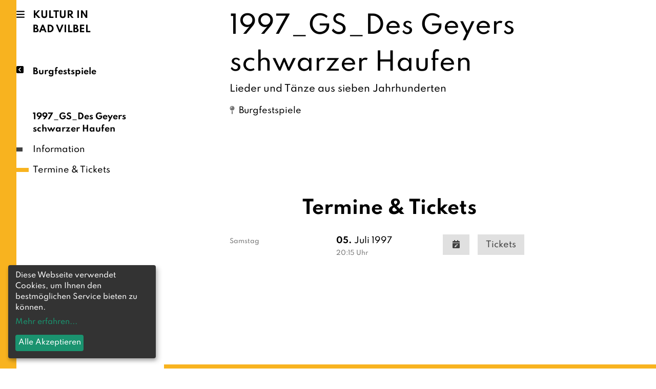

--- FILE ---
content_type: text/html; charset=utf-8
request_url: https://www.kultur-bad-vilbel.de/burgfestspiele/programm/archiv/des-geyers-schwarzer-haufen-4459/
body_size: 31161
content:
<!DOCTYPE html><html lang="de" data-react-helmet="lang"><head><meta charset="utf-8"><meta http-equiv="x-ua-compatible" content="ie=edge"><meta name="viewport" content="width=device-width, initial-scale=1, shrink-to-fit=no"><style data-href="/styles.7224f15b17c73382791e.css" data-identity="gatsby-global-css">/*! tailwindcss v2.2.19 | MIT License | https://tailwindcss.com*/

/*! modern-normalize v1.1.0 | MIT License | https://github.com/sindresorhus/modern-normalize */html{-webkit-text-size-adjust:100%;line-height:1.15;-moz-tab-size:4;-o-tab-size:4;tab-size:4}body{font-family:system-ui,-apple-system,Segoe UI,Roboto,Helvetica,Arial,sans-serif,Apple Color Emoji,Segoe UI Emoji;margin:0}hr{color:inherit;height:0}abbr[title]{-webkit-text-decoration:underline dotted;text-decoration:underline dotted}b,strong{font-weight:bolder}code,kbd,pre,samp{font-family:ui-monospace,SFMono-Regular,Consolas,Liberation Mono,Menlo,monospace;font-size:1em}small{font-size:80%}sub,sup{font-size:75%;line-height:0;position:relative;vertical-align:baseline}sub{bottom:-.25em}sup{top:-.5em}table{border-color:inherit;text-indent:0}button,input,optgroup,select,textarea{font-family:inherit;font-size:100%;line-height:1.15;margin:0}button,select{text-transform:none}[type=button],[type=reset],[type=submit],button{-webkit-appearance:button}::-moz-focus-inner{border-style:none;padding:0}legend{padding:0}progress{vertical-align:baseline}::-webkit-inner-spin-button,::-webkit-outer-spin-button{height:auto}[type=search]{-webkit-appearance:textfield;outline-offset:-2px}::-webkit-search-decoration{-webkit-appearance:none}::-webkit-file-upload-button{-webkit-appearance:button;font:inherit}summary{display:list-item}blockquote,dd,dl,figure,h1,h2,h3,h4,h5,h6,hr,p,pre{margin:0}button{background-color:transparent;background-image:none}fieldset,ol,ul{margin:0;padding:0}ol,ul{list-style:none}html{font-family:ui-sans-serif,system-ui,-apple-system,BlinkMacSystemFont,Segoe UI,Roboto,Helvetica Neue,Arial,Noto Sans,sans-serif,Apple Color Emoji,Segoe UI Emoji,Segoe UI Symbol,Noto Color Emoji;line-height:1.5}body{font-family:inherit;line-height:inherit}*,:after,:before{border:0 solid;box-sizing:border-box}hr{border-top-width:1px}img{border-style:solid}textarea{resize:vertical}input::-moz-placeholder,textarea::-moz-placeholder{color:#bdbdbd;opacity:1}input::placeholder,textarea::placeholder{color:#bdbdbd;opacity:1}[role=button],button{cursor:pointer}table{border-collapse:collapse}h1,h2,h3,h4,h5,h6{font-size:inherit;font-weight:inherit}a{color:inherit;text-decoration:inherit}button,input,optgroup,select,textarea{color:inherit;line-height:inherit;padding:0}code,kbd,pre,samp{font-family:ui-monospace,SFMono-Regular,Menlo,Monaco,Consolas,Liberation Mono,Courier New,monospace}audio,canvas,embed,iframe,img,object,svg,video{display:block;vertical-align:middle}img,video{height:auto;max-width:100%}[hidden]{display:none}*,:after,:before{--tw-border-opacity:1;border-color:rgba(238,238,238,var(--tw-border-opacity))}:root{--color-primary:#3b82f6;--color-primary-hover:#2563eb;--color-secondary:#e0e0e0;--color-secondary-hover:#bdbdbd;--notice-max-width:18rem;--notice-left:1rem;--notice-right:auto}.theme-burgfestspiele{--color-primary:#f8b31f;--color-primary-hover:#df9800}.theme-kino-alte-muehle{--color-primary:#00a3da;--color-primary-hover:#018fbf}.theme-theater-alte-muehle{--color-primary:#8b5cf6;--color-primary-hover:#7c3aed}.theme-open-air-kino{--color-primary:#6366f1;--color-primary-hover:#4f46e5}.theme-stadtbibliothek{--color-primary:#74beeb;--color-primary-hover:#68abd4}.theme-kulturforum{--color-primary:#f97316;--color-primary-hover:#ea580c}.theme-kultur-natur{--color-primary:#10b981;--color-primary-hover:#059669}.theme-museen{--color-primary:#bfa309;--color-primary-hover:#9b7f05}.theme-quellenfest{--color-primary:#14b8a6;--color-primary-hover:#0d9488}.theme-feste-und-maerkte{--color-primary:#ef4444;--color-primary-hover:#dc2626}.theme-vilco{--color-primary:#60c1c9;--color-primary-hover:#3ca7b0}main{padding-top:5rem}@media (min-width:1024px){main{padding-top:0}}.slick-slider{-webkit-touch-callout:none;-webkit-tap-highlight-color:transparent;box-sizing:border-box;touch-action:pan-y;-webkit-user-select:none;-moz-user-select:none;user-select:none;-khtml-user-select:none}.slick-list,.slick-slider{display:block;position:relative}.slick-list{margin:0;overflow:hidden;padding:0}.slick-list:focus{outline:none}.slick-list.dragging{cursor:pointer;cursor:hand}.slick-slider .slick-list,.slick-slider .slick-track{transform:translateZ(0)}.slick-track{display:block;left:0;margin-left:auto;margin-right:auto;position:relative;top:0}.slick-track:after,.slick-track:before{content:"";display:table}.slick-track:after{clear:both}.slick-loading .slick-track{visibility:hidden}.slick-slide{display:none;float:left;height:100%;min-height:1px}[dir=rtl] .slick-slide{float:right}.slick-slide img{display:block}.slick-slide.slick-loading img{display:none}.slick-slide.dragging img{pointer-events:none}.slick-initialized .slick-slide{display:block}.slick-loading .slick-slide{visibility:hidden}.slick-vertical .slick-slide{border:1px solid transparent;display:block;height:auto}.slick-arrow.slick-hidden{display:none}@keyframes closeWindow{0%{opacity:1}to{opacity:0}}.ril__outer{-ms-content-zooming:none;-ms-touch-select:none;background-color:rgba(0,0,0,.85);bottom:0;height:100%;left:0;outline:none;right:0;top:0;touch-action:none;-ms-user-select:none;width:100%;z-index:1000}.ril__outerClosing{opacity:0}.ril__image,.ril__imageNext,.ril__imagePrev,.ril__inner{bottom:0;left:0;position:absolute;right:0;top:0}.ril__image,.ril__imageNext,.ril__imagePrev{-ms-content-zooming:none;-ms-touch-select:none;margin:auto;max-width:none;touch-action:none;-ms-user-select:none}.ril__imageDiscourager{background-position:50%;background-repeat:no-repeat;background-size:contain}.ril__navButtons{border:none;bottom:0;cursor:pointer;height:34px;margin:auto;opacity:.7;padding:40px 30px;position:absolute;top:0;width:20px}.ril__navButtons:hover{opacity:1}.ril__navButtons:active{opacity:.7}.ril__navButtonPrev{background:rgba(0,0,0,.2) url("[data-uri]") no-repeat 50%;left:0}.ril__navButtonNext{background:rgba(0,0,0,.2) url("[data-uri]") no-repeat 50%;right:0}.ril__downloadBlocker{background-image:url("[data-uri]");background-size:cover;bottom:0;left:0;position:absolute;right:0;top:0}.ril__caption,.ril__toolbar{background-color:rgba(0,0,0,.5);display:flex;justify-content:space-between;left:0;position:absolute;right:0}.ril__caption{bottom:0;max-height:150px;overflow:auto}.ril__captionContent{color:#fff;padding:10px 20px}.ril__toolbar{height:50px;top:0}.ril__toolbarSide{height:50px;margin:0}.ril__toolbarLeftSide{flex:0 1 auto;overflow:hidden;padding-left:20px;padding-right:0;text-overflow:ellipsis}.ril__toolbarRightSide{flex:0 0 auto;padding-left:0;padding-right:20px}.ril__toolbarItem{color:#fff;display:inline-block;font-size:120%;line-height:50px;max-width:100%;overflow:hidden;padding:0;text-overflow:ellipsis;white-space:nowrap}.ril__toolbarItemChild{vertical-align:middle}.ril__builtinButton{border:none;cursor:pointer;height:35px;opacity:.7;width:40px}.ril__builtinButton:hover{opacity:1}.ril__builtinButton:active{outline:none}.ril__builtinButtonDisabled{cursor:default;opacity:.5}.ril__builtinButtonDisabled:hover{opacity:.5}.ril__closeButton{background:url("[data-uri]") no-repeat 50%}.ril__zoomInButton,.ril__zoomOutButton{background:url("[data-uri]") no-repeat 50%}.ril__outerAnimating{animation-name:closeWindow}@keyframes pointFade{0%,19.999%,to{opacity:0}20%{opacity:1}}.ril__loadingCircle{height:60px;position:relative;width:60px}.ril__loadingCirclePoint{height:100%;left:0;position:absolute;top:0;width:100%}.ril__loadingCirclePoint:before{animation:pointFade .8s ease-in-out infinite both;background-color:#fff;border-radius:30%;content:"";display:block;height:30%;margin:0 auto;width:11%}.ril__loadingCirclePoint:first-of-type{transform:rotate(0deg)}.ril__loadingCirclePoint:first-of-type:before,.ril__loadingCirclePoint:nth-of-type(7):before{animation-delay:-.8s}.ril__loadingCirclePoint:nth-of-type(2){transform:rotate(30deg)}.ril__loadingCirclePoint:nth-of-type(8){transform:rotate(210deg)}.ril__loadingCirclePoint:nth-of-type(2):before,.ril__loadingCirclePoint:nth-of-type(8):before{animation-delay:-666ms}.ril__loadingCirclePoint:nth-of-type(3){transform:rotate(60deg)}.ril__loadingCirclePoint:nth-of-type(9){transform:rotate(240deg)}.ril__loadingCirclePoint:nth-of-type(3):before,.ril__loadingCirclePoint:nth-of-type(9):before{animation-delay:-533ms}.ril__loadingCirclePoint:nth-of-type(4){transform:rotate(90deg)}.ril__loadingCirclePoint:nth-of-type(10){transform:rotate(270deg)}.ril__loadingCirclePoint:nth-of-type(10):before,.ril__loadingCirclePoint:nth-of-type(4):before{animation-delay:-.4s}.ril__loadingCirclePoint:nth-of-type(5){transform:rotate(120deg)}.ril__loadingCirclePoint:nth-of-type(11){transform:rotate(300deg)}.ril__loadingCirclePoint:nth-of-type(11):before,.ril__loadingCirclePoint:nth-of-type(5):before{animation-delay:-266ms}.ril__loadingCirclePoint:nth-of-type(6){transform:rotate(150deg)}.ril__loadingCirclePoint:nth-of-type(12){transform:rotate(330deg)}.ril__loadingCirclePoint:nth-of-type(12):before,.ril__loadingCirclePoint:nth-of-type(6):before{animation-delay:-133ms}.ril__loadingCirclePoint:nth-of-type(7){transform:rotate(180deg)}.ril__loadingCirclePoint:nth-of-type(13){transform:rotate(1turn)}.ril__loadingCirclePoint:nth-of-type(13):before,.ril__loadingCirclePoint:nth-of-type(7):before{animation-delay:0ms}.ril__loadingContainer{bottom:0;left:0;position:absolute;right:0;top:0}.ril__imageNext .ril__loadingContainer,.ril__imagePrev .ril__loadingContainer{display:none}.ril__errorContainer{align-items:center;bottom:0;color:#fff;display:flex;justify-content:center;left:0;position:absolute;right:0;top:0}.ril__imageNext .ril__errorContainer,.ril__imagePrev .ril__errorContainer{display:none}.ril__loadingContainer__icon{color:#fff;left:50%;position:absolute;top:50%;transform:translateX(-50%) translateY(-50%)}.container{width:100%}@media (min-width:640px){.container{max-width:640px}}@media (min-width:768px){.container{max-width:768px}}@media (min-width:1024px){.container{max-width:1024px}}@media (min-width:1280px){.container{max-width:1280px}}@media (min-width:1536px){.container{max-width:1536px}}.prose{color:#000;max-width:65ch}.prose [class~=lead]{color:#757575;font-size:1.25em;line-height:1.6;margin-bottom:1.2em;margin-top:1.2em}.prose a{color:var(--color-primary);font-weight:500;text-decoration:underline}.prose a:hover{color:var(--color-primary-hover)}.prose strong{color:#212121;font-weight:600}.prose ol[type=a s],.prose ol[type=a]{--list-counter-style:lower-alpha}.prose ol[type=i s],.prose ol[type=i]{--list-counter-style:lower-roman}.prose ol[type="1"]{--list-counter-style:decimal}.prose ol>li{padding-left:1.75em;position:relative}.prose ol>li:before{color:#9e9e9e;content:counter(list-item,var(--list-counter-style,decimal)) ".";font-weight:400;left:0;position:absolute}.prose ul>li{padding-left:1.75em;position:relative}.prose ul>li:before{background-color:#e0e0e0;border-radius:50%;content:"";height:.375em;left:.25em;position:absolute;top:.6875em;width:.375em}.prose hr{border-color:#eee;border-top-width:1px;margin-bottom:3em;margin-top:3em}.prose blockquote{border-left-color:#eee;border-left-width:.25rem;color:#212121;font-style:italic;font-weight:500;margin-bottom:1.6em;margin-top:1.6em;padding-left:1em;quotes:"\201C""\201D""\2018""\2019"}.prose blockquote p:first-of-type:before{content:open-quote}.prose blockquote p:last-of-type:after{content:close-quote}.prose h1{color:#212121;font-size:2.25em;font-weight:800;line-height:1.1111111;margin-bottom:.8888889em;margin-top:0}.prose h2{color:#212121;font-size:1.5em;font-weight:700;line-height:1.3333333;margin-bottom:1em;margin-top:2em}.prose h3{font-size:1.25em;line-height:1.6;margin-bottom:.6em;margin-top:1.6em}.prose h3,.prose h4{color:#212121;font-weight:600}.prose h4{line-height:1.5;margin-bottom:.5em;margin-top:1.5em}.prose figure figcaption{color:#9e9e9e;font-size:.875em;line-height:1.4285714;margin-top:.8571429em}.prose code{color:#212121;font-size:.875em;font-weight:600}.prose code:after,.prose code:before{content:"`"}.prose a code{color:#212121}.prose pre{background-color:#424242;border-radius:.375rem;color:#eee;font-size:.875em;line-height:1.7142857;margin-bottom:1.7142857em;margin-top:1.7142857em;overflow-x:auto;padding:.8571429em 1.1428571em}.prose pre code{background-color:transparent;border-radius:0;border-width:0;color:inherit;font-family:inherit;font-size:inherit;font-weight:400;line-height:inherit;padding:0}.prose pre code:after,.prose pre code:before{content:none}.prose table{font-size:.875em;line-height:1.7142857;margin-bottom:2em;margin-top:2em;table-layout:auto;text-align:left;width:100%}.prose thead{border-bottom-color:#e0e0e0;border-bottom-width:1px;color:#212121;font-weight:600}.prose thead th{padding-bottom:.5714286em;padding-left:.5714286em;padding-right:.5714286em;vertical-align:bottom}.prose tbody tr{border-bottom-color:#eee;border-bottom-width:1px}.prose tbody tr:last-child{border-bottom-width:0}.prose tbody td{padding:.5714286em;vertical-align:top}.prose{font-size:1rem;line-height:1.75}.prose p{margin-bottom:1.75em;margin-top:1.75em}.prose figure,.prose img,.prose video{margin-bottom:2em;margin-top:2em}.prose figure>*{margin-bottom:0;margin-top:0}.prose h2 code{font-size:.875em}.prose h3 code{font-size:.9em}.prose ol,.prose ul{margin-bottom:1.25em;margin-top:1.25em}.prose li{margin-bottom:.5em;margin-top:.5em}.prose>ul>li p{margin-bottom:.75em;margin-top:.75em}.prose>ul>li>:first-child{margin-top:1.25em}.prose>ul>li>:last-child{margin-bottom:1.25em}.prose>ol>li>:first-child{margin-top:1.25em}.prose>ol>li>:last-child{margin-bottom:1.25em}.prose ol ol,.prose ol ul,.prose ul ol,.prose ul ul{margin-bottom:.75em;margin-top:.75em}.prose h2+*,.prose h3+*,.prose h4+*,.prose hr+*{margin-top:0}.prose thead th:first-child{padding-left:0}.prose thead th:last-child{padding-right:0}.prose tbody td:first-child{padding-left:0}.prose tbody td:last-child{padding-right:0}.prose>:first-child{margin-top:0}.prose>:last-child{margin-bottom:0}.prose-sm{font-size:.875rem;line-height:1.7142857}.prose-sm p{margin-bottom:1.1428571em;margin-top:1.1428571em}.prose-sm [class~=lead]{font-size:1.2857143em;line-height:1.5555556;margin-bottom:.8888889em;margin-top:.8888889em}.prose-sm blockquote{margin-bottom:1.3333333em;margin-top:1.3333333em;padding-left:1.1111111em}.prose-sm h1{font-size:2.1428571em;line-height:1.2;margin-bottom:.8em;margin-top:0}.prose-sm h2{font-size:1.4285714em;line-height:1.4;margin-bottom:.8em;margin-top:1.6em}.prose-sm h3{font-size:1.2857143em;line-height:1.5555556;margin-bottom:.4444444em;margin-top:1.5555556em}.prose-sm h4{line-height:1.4285714;margin-bottom:.5714286em;margin-top:1.4285714em}.prose-sm figure,.prose-sm img,.prose-sm video{margin-bottom:1.7142857em;margin-top:1.7142857em}.prose-sm figure>*{margin-bottom:0;margin-top:0}.prose-sm figure figcaption{font-size:.8571429em;line-height:1.3333333;margin-top:.6666667em}.prose-sm code{font-size:.8571429em}.prose-sm h2 code{font-size:.9em}.prose-sm h3 code{font-size:.8888889em}.prose-sm pre{border-radius:.25rem;font-size:.8571429em;line-height:1.6666667;margin-bottom:1.6666667em;margin-top:1.6666667em;padding:.6666667em 1em}.prose-sm ol,.prose-sm ul{margin-bottom:1.1428571em;margin-top:1.1428571em}.prose-sm li{margin-bottom:.2857143em;margin-top:.2857143em}.prose-sm ol>li{padding-left:1.5714286em}.prose-sm ol>li:before{left:0}.prose-sm ul>li{padding-left:1.5714286em}.prose-sm ul>li:before{height:.3571429em;left:.2142857em;top:.67857em;width:.3571429em}.prose-sm>ul>li p{margin-bottom:.5714286em;margin-top:.5714286em}.prose-sm>ul>li>:first-child{margin-top:1.1428571em}.prose-sm>ul>li>:last-child{margin-bottom:1.1428571em}.prose-sm>ol>li>:first-child{margin-top:1.1428571em}.prose-sm>ol>li>:last-child{margin-bottom:1.1428571em}.prose-sm ol ol,.prose-sm ol ul,.prose-sm ul ol,.prose-sm ul ul{margin-bottom:.5714286em;margin-top:.5714286em}.prose-sm hr{margin-bottom:2.8571429em;margin-top:2.8571429em}.prose-sm h2+*,.prose-sm h3+*,.prose-sm h4+*,.prose-sm hr+*{margin-top:0}.prose-sm table{font-size:.8571429em;line-height:1.5}.prose-sm thead th{padding-bottom:.6666667em;padding-left:1em;padding-right:1em}.prose-sm thead th:first-child{padding-left:0}.prose-sm thead th:last-child{padding-right:0}.prose-sm tbody td{padding:.6666667em 1em}.prose-sm tbody td:first-child{padding-left:0}.prose-sm tbody td:last-child{padding-right:0}.prose-sm>:first-child{margin-top:0}.prose-sm>:last-child{margin-bottom:0}.klaro,.klaro button{font-family:inherit;font-family:var(--font-family,inherit);font-size:14px;font-size:var(--font-size,14px)}.klaro.cm-as-context-notice{height:100%;padding-bottom:12px;padding-top:12px}.klaro .context-notice .cm-switch-container,.klaro .cookie-modal .cm-switch-container,.klaro .cookie-notice .cm-switch-container{border-bottom:1px solid #c8c8c8;border-bottom:var(--border-width,1px) var(--border-style,solid) var(--light2,#c8c8c8);display:block;line-height:20px;min-height:40px;padding:10px 10px 10px 66px;position:relative;vertical-align:middle}.klaro .context-notice .cm-switch-container:last-child,.klaro .cookie-modal .cm-switch-container:last-child,.klaro .cookie-notice .cm-switch-container:last-child{border-bottom:0}.klaro .context-notice .cm-switch-container p,.klaro .context-notice .cm-switch-container:first-child,.klaro .cookie-modal .cm-switch-container p,.klaro .cookie-modal .cm-switch-container:first-child,.klaro .cookie-notice .cm-switch-container p,.klaro .cookie-notice .cm-switch-container:first-child{margin-top:0}.klaro .context-notice .cm-switch,.klaro .cookie-modal .cm-switch,.klaro .cookie-notice .cm-switch{display:inline-block;height:30px;position:relative;width:50px}.klaro .context-notice .cm-list-input:checked+.cm-list-label .slider,.klaro .cookie-modal .cm-list-input:checked+.cm-list-label .slider,.klaro .cookie-notice .cm-list-input:checked+.cm-list-label .slider{background-color:#1a936f;background-color:var(--green1,#1a936f)}.klaro .context-notice .cm-list-input.half-checked:checked+.cm-list-label .slider,.klaro .cookie-modal .cm-list-input.half-checked:checked+.cm-list-label .slider,.klaro .cookie-notice .cm-list-input.half-checked:checked+.cm-list-label .slider{background-color:#1a936f;background-color:var(--green1,#1a936f);opacity:.6}.klaro .context-notice .cm-list-input.half-checked:checked+.cm-list-label .slider:before,.klaro .cookie-modal .cm-list-input.half-checked:checked+.cm-list-label .slider:before,.klaro .cookie-notice .cm-list-input.half-checked:checked+.cm-list-label .slider:before{transform:translateX(10px)}.klaro .context-notice .cm-list-input.only-required+.cm-list-label .slider,.klaro .cookie-modal .cm-list-input.only-required+.cm-list-label .slider,.klaro .cookie-notice .cm-list-input.only-required+.cm-list-label .slider{background-color:#24cc9a;background-color:var(--green2,#24cc9a);opacity:.8}.klaro .context-notice .cm-list-input.only-required+.cm-list-label .slider:before,.klaro .cookie-modal .cm-list-input.only-required+.cm-list-label .slider:before,.klaro .cookie-notice .cm-list-input.only-required+.cm-list-label .slider:before{transform:translateX(10px)}.klaro .context-notice .cm-list-input.required:checked+.cm-list-label .slider,.klaro .cookie-modal .cm-list-input.required:checked+.cm-list-label .slider,.klaro .cookie-notice .cm-list-input.required:checked+.cm-list-label .slider{background-color:#24cc9a;background-color:var(--green2,#24cc9a);cursor:not-allowed;opacity:.8}.klaro .context-notice .cm-list-input,.klaro .cookie-modal .cm-list-input,.klaro .cookie-notice .cm-list-input{height:30px;left:0;opacity:0;position:absolute;top:0;width:50px}.klaro .context-notice .cm-list-title,.klaro .cookie-modal .cm-list-title,.klaro .cookie-notice .cm-list-title{font-size:.9em;font-weight:600}.klaro .context-notice .cm-list-description,.klaro .cookie-modal .cm-list-description,.klaro .cookie-notice .cm-list-description{color:#7c7c7c;color:var(--dark3,#7c7c7c);font-size:.9em;padding-top:4px}.klaro .context-notice .cm-list-label .cm-switch,.klaro .cookie-modal .cm-list-label .cm-switch,.klaro .cookie-notice .cm-list-label .cm-switch{left:0;position:absolute}.klaro .context-notice .cm-list-label .slider,.klaro .cookie-modal .cm-list-label .slider,.klaro .cookie-notice .cm-list-label .slider{background-color:#f2f2f2;background-color:var(--white2,#f2f2f2);bottom:0;cursor:pointer;display:inline-block;left:0;position:absolute;right:0;top:0;transition:.4s;width:50px}.klaro .context-notice .cm-list-label .slider:before,.klaro .cookie-modal .cm-list-label .slider:before,.klaro .cookie-notice .cm-list-label .slider:before{background-color:#e6e6e6;background-color:var(--white3,#e6e6e6);bottom:5px;content:"";height:20px;left:5px;position:absolute;transition:.4s;width:20px}.klaro .context-notice .cm-list-label .slider.round,.klaro .cookie-modal .cm-list-label .slider.round,.klaro .cookie-notice .cm-list-label .slider.round{border-radius:30px}.klaro .context-notice .cm-list-label .slider.round:before,.klaro .cookie-modal .cm-list-label .slider.round:before,.klaro .cookie-notice .cm-list-label .slider.round:before{border-radius:50%}.klaro .context-notice .cm-list-label input:focus+.slider,.klaro .cookie-modal .cm-list-label input:focus+.slider,.klaro .cookie-notice .cm-list-label input:focus+.slider{box-shadow-color:#48dfb2;box-shadow-color:var(--green3,#48dfb2);box-shadow:0 0 1px var(color,green3)}.klaro .context-notice .cm-list-label input:checked+.slider:before,.klaro .cookie-modal .cm-list-label input:checked+.slider:before,.klaro .cookie-notice .cm-list-label input:checked+.slider:before{transform:translateX(20px)}.klaro .context-notice .cm-list-input:focus+.cm-list-label .slider,.klaro .cookie-modal .cm-list-input:focus+.cm-list-label .slider,.klaro .cookie-notice .cm-list-input:focus+.cm-list-label .slider{box-shadow:0 4px 6px 0 hsla(0,0%,49%,.2),5px 5px 10px 0 hsla(0,0%,49%,.19)}.klaro .context-notice .cm-list-input:checked+.cm-list-label .slider:before,.klaro .cookie-modal .cm-list-input:checked+.cm-list-label .slider:before,.klaro .cookie-notice .cm-list-input:checked+.cm-list-label .slider:before{transform:translateX(20px)}.klaro .context-notice .slider,.klaro .cookie-modal .slider,.klaro .cookie-notice .slider{box-shadow:0 4px 6px 0 rgba(0,0,0,.2),5px 5px 10px 0 rgba(0,0,0,.19)}.klaro .context-notice a,.klaro .cookie-modal a,.klaro .cookie-notice a{color:#1a936f;color:var(--green1,#1a936f);text-decoration:none}.klaro .context-notice h1,.klaro .context-notice h2,.klaro .context-notice li,.klaro .context-notice p,.klaro .context-notice strong,.klaro .context-notice ul,.klaro .cookie-modal h1,.klaro .cookie-modal h2,.klaro .cookie-modal li,.klaro .cookie-modal p,.klaro .cookie-modal strong,.klaro .cookie-modal ul,.klaro .cookie-notice h1,.klaro .cookie-notice h2,.klaro .cookie-notice li,.klaro .cookie-notice p,.klaro .cookie-notice strong,.klaro .cookie-notice ul{color:#fafafa;color:var(--light1,#fafafa)}.klaro .context-notice h1,.klaro .context-notice h2,.klaro .context-notice li,.klaro .context-notice p,.klaro .context-notice ul,.klaro .cookie-modal h1,.klaro .cookie-modal h2,.klaro .cookie-modal li,.klaro .cookie-modal p,.klaro .cookie-modal ul,.klaro .cookie-notice h1,.klaro .cookie-notice h2,.klaro .cookie-notice li,.klaro .cookie-notice p,.klaro .cookie-notice ul{display:block;margin:.7em 0 0;padding:0;text-align:left}.klaro .context-notice h1,.klaro .context-notice h2,.klaro .context-notice h3,.klaro .context-notice h4,.klaro .context-notice h5,.klaro .context-notice h6,.klaro .cookie-modal h1,.klaro .cookie-modal h2,.klaro .cookie-modal h3,.klaro .cookie-modal h4,.klaro .cookie-modal h5,.klaro .cookie-modal h6,.klaro .cookie-notice h1,.klaro .cookie-notice h2,.klaro .cookie-notice h3,.klaro .cookie-notice h4,.klaro .cookie-notice h5,.klaro .cookie-notice h6{font-family:inherit;font-family:var(--title-font-family,inherit)}.klaro .context-notice .cm-link,.klaro .cookie-modal .cm-link,.klaro .cookie-notice .cm-link{margin-right:.5em;vertical-align:middle}.klaro .context-notice .cm-btn,.klaro .cookie-modal .cm-btn,.klaro .cookie-notice .cm-btn{background-color:#5c5c5c;background-color:var(--dark2,#5c5c5c);border-radius:4px;border-radius:var(--border-radius,4px);border-style:none;color:#fff;color:var(--button-text-color,#fff);cursor:pointer;font-size:1em;margin-right:.5em;padding:.4em}.klaro .context-notice .cm-btn:disabled,.klaro .cookie-modal .cm-btn:disabled,.klaro .cookie-notice .cm-btn:disabled{opacity:.5}.klaro .context-notice .cm-btn.cm-btn-close,.klaro .cookie-modal .cm-btn.cm-btn-close,.klaro .cookie-notice .cm-btn.cm-btn-close{background-color:#c8c8c8;background-color:var(--light2,#c8c8c8)}.klaro .context-notice .cm-btn.cm-btn-success,.klaro .cookie-modal .cm-btn.cm-btn-success,.klaro .cookie-notice .cm-btn.cm-btn-success{background-color:#1a936f;background-color:var(--green1,#1a936f)}.klaro .context-notice .cm-btn.cm-btn-success-var,.klaro .cookie-modal .cm-btn.cm-btn-success-var,.klaro .cookie-notice .cm-btn.cm-btn-success-var{background-color:#24cc9a;background-color:var(--green2,#24cc9a)}.klaro .context-notice .cm-btn.cm-btn-info,.klaro .cookie-modal .cm-btn.cm-btn-info,.klaro .cookie-notice .cm-btn.cm-btn-info{background-color:#2581c4;background-color:var(--blue1,#2581c4)}.klaro .context-notice{align-items:center;background-color:#fafafa;background-color:var(--light1,#fafafa);border-color:#c8c8c8;border-color:var(--light2,#c8c8c8);border-radius:4px;border-radius:var(--border-radius,4px);border-style:solid;border-style:var(--border-style,solid);border-width:1px;border-width:var(--border-width,1px);display:flex;flex-direction:column;flex-wrap:wrap;height:100%;justify-content:center;padding:12px}.klaro .context-notice.cm-dark{background-color:#333;background-color:var(--dark1,#333);border-color:#5c5c5c;border-color:var(--dark2,#5c5c5c)}.klaro .context-notice.cm-dark p{color:#fafafa;color:var(--light1,#fafafa)}.klaro .context-notice.cm-dark p a{color:#459cdc;color:var(--blue2,#459cdc)}.klaro .context-notice p{color:#333;color:var(--dark1,#333);flex-grow:0;margin-top:0;padding-top:0;text-align:center}.klaro .context-notice p a{color:#24cc9a;color:var(--green2,#24cc9a)}.klaro .context-notice p.cm-buttons{margin-top:12px}.klaro .cookie-modal{height:100%;left:0;overflow:hidden;position:fixed;top:0;width:100%;z-index:1000}.klaro .cookie-modal.cm-embedded{height:inherit;left:inherit;position:relative;right:inherit;width:inherit;z-index:0}.klaro .cookie-modal.cm-embedded .cm-modal.cm-klaro{position:relative;transform:none}.klaro .cookie-modal .cm-bg{background:rgba(0,0,0,.5);height:100%;left:0;position:fixed;top:0;width:100%}.klaro .cookie-modal .cm-modal.cm-klaro{background-color:#333;background-color:var(--dark1,#333);box-shadow:0 4px 6px 0 rgba(0,0,0,.2),5px 5px 10px 0 rgba(0,0,0,.19);color:#fafafa;color:var(--light1,#fafafa);max-height:98%;overflow:auto;position:fixed;top:50%;transform:translateY(-50%);width:100%;z-index:1001}@media (min-width:660px){.klaro .cookie-modal .cm-modal.cm-klaro{border-radius:4px;border-radius:var(--border-radius,4px);height:auto;margin:0 auto;max-width:640px;position:relative;width:auto}}.klaro .cookie-modal .cm-modal .hide{background:none;border-style:none;cursor:pointer;position:absolute;right:20px;top:20px;z-index:1}.klaro .cookie-modal .cm-modal .hide svg{stroke:#fafafa;stroke:var(--light1,#fafafa)}.klaro .cookie-modal .cm-modal .cm-footer{border-top:1px solid #5c5c5c;border-top:var(--border-width,1px) var(--border-style,solid) var(--dark2,#5c5c5c);padding:1em}.klaro .cookie-modal .cm-modal .cm-footer-buttons{display:flex;flex-flow:row;justify-content:space-between}.klaro .cookie-modal .cm-modal .cm-footer .cm-powered-by{font-size:.8em;padding-right:8px;padding-top:4px;text-align:right}.klaro .cookie-modal .cm-modal .cm-footer .cm-powered-by a{color:#5c5c5c;color:var(--dark2,#5c5c5c)}.klaro .cookie-modal .cm-modal .cm-header{border-bottom:1px solid #5c5c5c;border-bottom:var(--border-width,1px) var(--border-style,solid) var(--dark2,#5c5c5c);padding:1em 24px 1em 1em}.klaro .cookie-modal .cm-modal .cm-header h1{display:block;font-size:2em;margin:0}.klaro .cookie-modal .cm-modal .cm-header h1.title{padding-right:20px}.klaro .cookie-modal .cm-modal .cm-body{padding:1em}.klaro .cookie-modal .cm-modal .cm-body ul{display:block}.klaro .cookie-modal .cm-modal .cm-body span{display:inline-block;width:auto}.klaro .cookie-modal .cm-modal .cm-body ul.cm-purposes,.klaro .cookie-modal .cm-modal .cm-body ul.cm-services{margin:0;padding:0}.klaro .cookie-modal .cm-modal .cm-body ul.cm-purposes li.cm-purpose .cm-services .cm-caret,.klaro .cookie-modal .cm-modal .cm-body ul.cm-services li.cm-purpose .cm-services .cm-caret{color:#a0a0a0;color:var(--light3,#a0a0a0)}.klaro .cookie-modal .cm-modal .cm-body ul.cm-purposes li.cm-purpose .cm-services .cm-content,.klaro .cookie-modal .cm-modal .cm-body ul.cm-services li.cm-purpose .cm-services .cm-content{display:none;margin-left:-40px}.klaro .cookie-modal .cm-modal .cm-body ul.cm-purposes li.cm-purpose .cm-services .cm-content.expanded,.klaro .cookie-modal .cm-modal .cm-body ul.cm-services li.cm-purpose .cm-services .cm-content.expanded{display:block;margin-top:10px}.klaro .cookie-modal .cm-modal .cm-body ul.cm-purposes li.cm-purpose,.klaro .cookie-modal .cm-modal .cm-body ul.cm-purposes li.cm-service,.klaro .cookie-modal .cm-modal .cm-body ul.cm-services li.cm-purpose,.klaro .cookie-modal .cm-modal .cm-body ul.cm-services li.cm-service{line-height:20px;min-height:40px;padding-left:60px;position:relative;vertical-align:middle}.klaro .cookie-modal .cm-modal .cm-body ul.cm-purposes li.cm-purpose p,.klaro .cookie-modal .cm-modal .cm-body ul.cm-purposes li.cm-purpose:first-child,.klaro .cookie-modal .cm-modal .cm-body ul.cm-purposes li.cm-service p,.klaro .cookie-modal .cm-modal .cm-body ul.cm-purposes li.cm-service:first-child,.klaro .cookie-modal .cm-modal .cm-body ul.cm-services li.cm-purpose p,.klaro .cookie-modal .cm-modal .cm-body ul.cm-services li.cm-purpose:first-child,.klaro .cookie-modal .cm-modal .cm-body ul.cm-services li.cm-service p,.klaro .cookie-modal .cm-modal .cm-body ul.cm-services li.cm-service:first-child{margin-top:0}.klaro .cookie-modal .cm-modal .cm-body ul.cm-purposes li.cm-purpose p.purposes,.klaro .cookie-modal .cm-modal .cm-body ul.cm-purposes li.cm-service p.purposes,.klaro .cookie-modal .cm-modal .cm-body ul.cm-services li.cm-purpose p.purposes,.klaro .cookie-modal .cm-modal .cm-body ul.cm-services li.cm-service p.purposes{color:#a0a0a0;color:var(--light3,#a0a0a0);font-size:.8em}.klaro .cookie-modal .cm-modal .cm-body ul.cm-purposes li.cm-purpose.cm-toggle-all,.klaro .cookie-modal .cm-modal .cm-body ul.cm-purposes li.cm-service.cm-toggle-all,.klaro .cookie-modal .cm-modal .cm-body ul.cm-services li.cm-purpose.cm-toggle-all,.klaro .cookie-modal .cm-modal .cm-body ul.cm-services li.cm-service.cm-toggle-all{border-top:1px solid #5c5c5c;border-top:var(--border-width,1px) var(--border-style,solid) var(--dark2,#5c5c5c);padding-top:1em}.klaro .cookie-modal .cm-modal .cm-body ul.cm-purposes li.cm-purpose span.cm-list-title,.klaro .cookie-modal .cm-modal .cm-body ul.cm-purposes li.cm-service span.cm-list-title,.klaro .cookie-modal .cm-modal .cm-body ul.cm-services li.cm-purpose span.cm-list-title,.klaro .cookie-modal .cm-modal .cm-body ul.cm-services li.cm-service span.cm-list-title{font-weight:600}.klaro .cookie-modal .cm-modal .cm-body ul.cm-purposes li.cm-purpose span.cm-opt-out,.klaro .cookie-modal .cm-modal .cm-body ul.cm-purposes li.cm-purpose span.cm-required,.klaro .cookie-modal .cm-modal .cm-body ul.cm-purposes li.cm-service span.cm-opt-out,.klaro .cookie-modal .cm-modal .cm-body ul.cm-purposes li.cm-service span.cm-required,.klaro .cookie-modal .cm-modal .cm-body ul.cm-services li.cm-purpose span.cm-opt-out,.klaro .cookie-modal .cm-modal .cm-body ul.cm-services li.cm-purpose span.cm-required,.klaro .cookie-modal .cm-modal .cm-body ul.cm-services li.cm-service span.cm-opt-out,.klaro .cookie-modal .cm-modal .cm-body ul.cm-services li.cm-service span.cm-required{color:#5c5c5c;color:var(--dark2,#5c5c5c);font-size:.8em;padding-left:.2em}.klaro .cookie-notice:not(.cookie-modal-notice){background-color:#333;background-color:var(--dark1,#333);bottom:0;position:fixed;right:0;width:100%;z-index:999}@media (min-width:1024px){.klaro .cookie-notice:not(.cookie-modal-notice){border-radius:4px;border-radius:var(--border-radius,4px);bottom:20px;bottom:var(--notice-bottom,20px);box-shadow:0 4px 6px 0 rgba(0,0,0,.2),5px 5px 10px 0 rgba(0,0,0,.19);left:auto;left:var(--notice-left,auto);max-width:400px;max-width:var(--notice-max-width,400px);position:fixed;position:var(--notice-position,fixed);right:20px;right:var(--notice-right,20px);top:auto;top:var(--notice-top,auto)}}@media (max-width:1023px){.klaro .cookie-notice:not(.cookie-modal-notice){border-radius:0;border-style:none}}.klaro .cookie-notice:not(.cookie-modal-notice).cn-embedded{bottom:inherit;height:inherit;left:inherit;position:relative;right:inherit;width:inherit;z-index:0}.klaro .cookie-notice:not(.cookie-modal-notice).cn-embedded .cn-body{padding-top:.5em}.klaro .cookie-notice:not(.cookie-modal-notice) .cn-body{bottom:0;margin-bottom:0;margin-right:0;padding:0 1em 1em}.klaro .cookie-notice:not(.cookie-modal-notice) .cn-body p{margin-bottom:.5em}.klaro .cookie-notice:not(.cookie-modal-notice) .cn-body p.cn-changes{text-decoration:underline}.klaro .cookie-notice:not(.cookie-modal-notice) .cn-body .cn-learn-more{display:inline-block;flex-grow:1}.klaro .cookie-notice:not(.cookie-modal-notice) .cn-body .cn-buttons{display:inline-block;margin-top:-.5em}@media (max-width:384px){.klaro .cookie-notice:not(.cookie-modal-notice) .cn-body .cn-buttons{width:100%}}.klaro .cookie-notice:not(.cookie-modal-notice) .cn-body .cn-buttons button.cm-btn{margin-top:.5em}@media (max-width:384px){.klaro .cookie-notice:not(.cookie-modal-notice) .cn-body .cn-buttons button.cm-btn{width:calc(50% - .5em)}}.klaro .cookie-notice:not(.cookie-modal-notice) .cn-body .cn-ok{align-items:baseline;display:flex;flex-flow:row;flex-wrap:wrap;justify-content:right;margin-top:-.5em}.klaro .cookie-notice:not(.cookie-modal-notice) .cn-body .cn-ok a,.klaro .cookie-notice:not(.cookie-modal-notice) .cn-body .cn-ok div{margin-top:.5em}.klaro .cookie-modal-notice{background-color:#333;background-color:var(--dark1,#333);box-shadow:0 4px 6px 0 rgba(0,0,0,.2),5px 5px 10px 0 rgba(0,0,0,.19);color:#fafafa;color:var(--light1,#fafafa);max-height:98%;overflow:auto;padding:.2em 1em 1em;position:fixed;top:50%;transform:translateY(-50%);width:100%;z-index:1001}@media (min-width:400px){.klaro .cookie-modal-notice{border-radius:4px;border-radius:var(--border-radius,4px);height:auto;margin:0 auto;max-width:400px;position:relative;width:auto}}.klaro .cookie-modal-notice .cn-ok{align-items:center;display:flex;flex-flow:row;justify-content:space-between;margin-top:1em}.klaro .cookie-notice-hidden{display:none!important}html{scroll-behavior:smooth}.submenu-indicator{--tw-bg-opacity:1;background-color:rgba(66,66,66,var(--tw-bg-opacity));display:block;height:.5rem;left:0;margin-left:-2rem;margin-top:.5rem;position:absolute;transition-duration:.15s;transition-duration:.3s;transition-property:all;transition-timing-function:cubic-bezier(.4,0,.2,1);width:.75rem}.is-current a .submenu-indicator,a:active>.submenu-indicator,a:hover>.submenu-indicator{background-color:var(--color-primary);width:1.5rem}.menu-btn-text{opacity:0;transition-duration:.15s;transition-duration:.3s;transition-property:opacity;transition-timing-function:cubic-bezier(.4,0,.2,1)}button:active .menu-btn-text,button:hover .menu-btn-text{opacity:1}.table-responsive{display:block;overflow-y:auto}.prose thead{border-bottom-width:2px;border-color:var(--color-primary)}.btn{display:inline-block;padding:.5rem 1rem;transition-duration:.15s;transition-duration:.3s;transition-property:background-color,border-color,color,fill,stroke;transition-timing-function:cubic-bezier(.4,0,.2,1)}.btn-primary{--tw-text-opacity:1;background-color:var(--color-primary);color:rgba(0,0,0,var(--tw-text-opacity))}.btn-primary:hover{background-color:var(--color-primary-hover)}.btn-secondary{--tw-text-opacity:1;background-color:var(--color-secondary);color:rgba(66,66,66,var(--tw-text-opacity))}.btn-secondary:hover{background-color:var(--color-secondary-hover)}.headline{-webkit-font-smoothing:antialiased;-moz-osx-font-smoothing:grayscale;display:block;font-family:Spartan,ui-sans-serif,system-ui,-apple-system,BlinkMacSystemFont,Segoe UI,Roboto,Helvetica Neue,Arial,Noto Sans,sans-serif,Apple Color Emoji,Segoe UI Emoji,Segoe UI Symbol,Noto Color Emoji;font-weight:700;hyphens:auto}.headline-h1{font-size:1.5rem;line-height:2rem;line-height:1.5}@media (min-width:640px){.headline-h1{font-size:2.25rem;line-height:2.5rem;line-height:1.5}}@media (min-width:768px){.headline-h1{font-size:3rem;line-height:1;line-height:1.5}}.headline-h2{font-size:1.25rem;line-height:1.75rem;line-height:1.5}@media (min-width:640px){.headline-h2{font-size:1.875rem;line-height:2.25rem;line-height:1.5}}@media (min-width:768px){.headline-h2{font-size:2.25rem;line-height:2.5rem;line-height:1.5}}.headline-h3{font-size:1.25rem;line-height:1.75rem;line-height:1.5}@media (min-width:640px){.headline-h3{font-size:1.5rem;line-height:2rem;line-height:1.5}}@media (min-width:768px){.headline-h3{font-size:1.875rem;line-height:2.25rem;line-height:1.5}}.headline-h4{font-size:1.25rem;line-height:1.75rem;line-height:1.5}@media (min-width:768px){.headline-h4{font-size:1.5rem;line-height:2rem;line-height:1.5}}.headline-h5{font-size:1.125rem;line-height:1.75rem;line-height:1.5}@media (min-width:768px){.headline-h5{font-size:1.5rem;line-height:2rem;line-height:1.5}}.headline-h6{font-size:1rem;line-height:1.5rem;line-height:1.5}@media (min-width:768px){.headline-h6{font-size:1.125rem;line-height:1.75rem;line-height:1.5}}.headline+.subheadline,.kicker+.headline{margin-top:1rem}.kicker{text-transform:uppercase}.kicker,.subheadline{--tw-text-opacity:1;-webkit-font-smoothing:antialiased;-moz-osx-font-smoothing:grayscale;color:rgba(97,97,97,var(--tw-text-opacity));display:block;font-weight:700;hyphens:auto}.kicker,.kicker-h1,.kicker-h2,.kicker-h3,.subheadline,.subheadline-h1,.subheadline-h2,.subheadline-h3{font-size:1.125rem;line-height:1.75rem}.kicker-h4,.kicker-h5,.kicker-h6,.subheadline-h4,.subheadline-h5,.subheadline-h6{font-size:1rem;line-height:1.5rem}.embed{display:block;overflow:hidden;position:relative;width:100%}.embed:before{content:"";display:block}.embed>div,.embed>iframe{border-style:none;bottom:0;height:100%;left:0;position:absolute;right:0;top:0;width:100%}.embed-16by9:before{padding-top:56.25%}.embed-4by3:before{padding-top:75%}.embed-1by1:before{padding-top:100%}.embed-3by2:before{padding-top:66.6666%}.slick-active button{background-color:var(--color-primary)}.slick-dots ul{display:flex;flex-direction:row;justify-content:center;padding-left:1rem;padding-right:1rem}.slick-dots button{border-color:var(--color-primary);border-width:1px;height:1rem;margin-left:.5rem;margin-right:.5rem;width:1rem}@media (min-width:768px){.slick-dots button{height:1.5rem;width:1.5rem}}.slick-dots button.slick-active,.slick-dots button:hover{background-color:var(--color-primary)}.slick-arrow{align-items:center;bottom:0;color:var(--color-primary);cursor:pointer;display:flex;position:absolute;top:0;z-index:50}.slick-arrow.slick-prev{--tw-translate-x:0;--tw-translate-y:0;--tw-rotate:0;--tw-skew-x:0;--tw-skew-y:0;--tw-scale-x:1;--tw-scale-y:1;--tw-translate-x:1rem;--tw-translate-y:-0.75rem;left:0;transform:translateX(var(--tw-translate-x)) translateY(var(--tw-translate-y)) rotate(var(--tw-rotate)) skewX(var(--tw-skew-x)) skewY(var(--tw-skew-y)) scaleX(var(--tw-scale-x)) scaleY(var(--tw-scale-y))}@media (min-width:1280px){.slick-arrow.slick-prev{--tw-translate-x:-2rem;--tw-translate-y:-1rem}}.slick-arrow.slick-next{--tw-translate-x:0;--tw-translate-y:0;--tw-rotate:0;--tw-skew-x:0;--tw-skew-y:0;--tw-scale-x:1;--tw-scale-y:1;--tw-translate-x:-1rem;--tw-translate-y:-0.75rem;right:0;transform:translateX(var(--tw-translate-x)) translateY(var(--tw-translate-y)) rotate(var(--tw-rotate)) skewX(var(--tw-skew-x)) skewY(var(--tw-skew-y)) scaleX(var(--tw-scale-x)) scaleY(var(--tw-scale-y))}@media (min-width:1280px){.slick-arrow.slick-next{--tw-translate-x:2rem;--tw-translate-y:-1rem}}.slick-arrow.slick-disabled{display:none}.slick-arrow:hover{color:var(--color-primary-hover)}.slick-arrow span{display:inline-block;width:2.5rem}.slick-arrow svg{fill:currentColor;display:inline;vertical-align:baseline;width:auto}.folder-block section .block-w-container,.folder-block section .block-w-screen{max-width:1440px;padding-left:1rem;padding-right:1rem}.folder-block section .block-w-content{max-width:1024px}@media (min-width:1024px){.folder-block section .block-w-content{padding-left:8rem;padding-right:8rem}}.ais-MenuSelect-select,.ais-SearchBox-input{border-width:1px;font-size:1rem;line-height:1.5rem;padding:.5rem}.DateRangePickerInput{border-width:1px}.DateInput .DateInput_input{border-bottom-width:0;font-size:1rem;line-height:1.5rem;padding:.5rem}.logo-md{padding-left:12.5%;padding-right:12.5%}.logo-sm{padding-left:25%;padding-right:25%}.theme-burgfestspiele .prose a{color:var(--color-primary-hover)}.theme-burgfestspiele .prose a:hover{color:var(--color-primary)}.spinner{animation:spin 5s linear infinite}.tooltip{position:relative}.tooltip .tooltip-text{--tw-bg-opacity:1;--tw-shadow:0 10px 15px -3px rgba(0,0,0,.1),0 4px 6px -2px rgba(0,0,0,.05);background-color:rgba(255,255,255,var(--tw-bg-opacity));border-color:var(--color-secondary-hover);border-width:1px;box-shadow:var(--tw-ring-offset-shadow,0 0 #0000),var(--tw-ring-shadow,0 0 #0000),var(--tw-shadow);display:none;font-size:.75rem;left:0;line-height:1rem;padding:.5rem;position:absolute;top:100%;z-index:50}.tooltip:hover .tooltip-text{display:block}.sr-only{clip:rect(0,0,0,0);border-width:0;height:1px;margin:-1px;overflow:hidden;padding:0;position:absolute;white-space:nowrap;width:1px}.pointer-events-none{pointer-events:none}.pointer-events-auto{pointer-events:auto}.fixed{position:fixed}.absolute{position:absolute}.relative{position:relative}.inset-0{bottom:0;left:0;right:0;top:0}.top-0{top:0}.right-0{right:0}.right-4{right:1rem}.bottom-0{bottom:0}.bottom-4{bottom:1rem}.left-0{left:0}.z-10{z-index:10}.z-20{z-index:20}.z-30{z-index:30}.z-40{z-index:40}.z-50{z-index:50}.-z-10{z-index:-10}.order-first{order:-9999}.order-last{order:9999}.m-2{margin:.5rem}.mx-0{margin-left:0;margin-right:0}.mx-auto{margin-left:auto;margin-right:auto}.mx-0\.5{margin-left:.125rem;margin-right:.125rem}.-mx-2{margin-left:-.5rem;margin-right:-.5rem}.my-4{margin-bottom:1rem;margin-top:1rem}.-my-2{margin-bottom:-.5rem;margin-top:-.5rem}.mt-0{margin-top:0}.mt-1{margin-top:.25rem}.mt-2{margin-top:.5rem}.mt-3{margin-top:.75rem}.mt-4{margin-top:1rem}.mt-5{margin-top:1.25rem}.mt-8{margin-top:2rem}.mt-0\.5{margin-top:.125rem}.mt-1\.5{margin-top:.375rem}.-mt-0{margin-top:0}.-mt-4{margin-top:-1rem}.-mt-8{margin-top:-2rem}.-mt-12{margin-top:-3rem}.-mt-16{margin-top:-4rem}.-mt-0\.5{margin-top:-.125rem}.mr-1{margin-right:.25rem}.mr-2{margin-right:.5rem}.mr-4{margin-right:1rem}.mr-6{margin-right:1.5rem}.mr-8{margin-right:2rem}.mr-auto{margin-right:auto}.-mr-2{margin-right:-.5rem}.mb-2{margin-bottom:.5rem}.mb-4{margin-bottom:1rem}.mb-8{margin-bottom:2rem}.mb-16{margin-bottom:4rem}.mb-32{margin-bottom:8rem}.ml-0{margin-left:0}.ml-4{margin-left:1rem}.ml-auto{margin-left:auto}.-ml-0{margin-left:0}.-ml-4{margin-left:-1rem}.-ml-6{margin-left:-1.5rem}.-ml-8{margin-left:-2rem}.-ml-16{margin-left:-4rem}.-ml-80{margin-left:-20rem}.-ml-0\.5{margin-left:-.125rem}.block{display:block}.inline-block{display:inline-block}.inline{display:inline}.flex{display:flex}.inline-flex{display:inline-flex}.table{display:table}.grid{display:grid}.inline-grid{display:inline-grid}.hidden{display:none}.h-0{height:0}.h-5{height:1.25rem}.h-8{height:2rem}.h-10{height:2.5rem}.h-20{height:5rem}.h-24{height:6rem}.h-32{height:8rem}.h-36{height:9rem}.h-auto{height:auto}.h-full{height:100%}.h-screen{height:100vh}.h-screen-50{height:50vh}.w-0{width:0}.w-2{width:.5rem}.w-4{width:1rem}.w-8{width:2rem}.w-10{width:2.5rem}.w-12{width:3rem}.w-20{width:5rem}.w-24{width:6rem}.w-32{width:8rem}.w-80{width:20rem}.w-auto{width:auto}.w-1\/2{width:50%}.w-1\/4{width:25%}.w-2\/4,.w-3\/6{width:50%}.w-4\/12{width:33.333333%}.w-8\/12{width:66.666667%}.w-full{width:100%}.max-w-none{max-width:none}.max-w-xs{max-width:20rem}.max-w-7xl{max-width:80rem}.max-w-screen-md{max-width:768px}.max-w-screen-lg{max-width:1024px}.max-w-screen-xl{max-width:1280px}.max-w-screen-2xl{max-width:1440px}.flex-1{flex:1 1 0%}.flex-none{flex:none}.origin-right{transform-origin:right}.origin-bottom{transform-origin:bottom}.transform{--tw-translate-x:0;--tw-translate-y:0;--tw-rotate:0;--tw-skew-x:0;--tw-skew-y:0;--tw-scale-x:1;--tw-scale-y:1;transform:translateX(var(--tw-translate-x)) translateY(var(--tw-translate-y)) rotate(var(--tw-rotate)) skewX(var(--tw-skew-x)) skewY(var(--tw-skew-y)) scaleX(var(--tw-scale-x)) scaleY(var(--tw-scale-y))}.translate-x-10{--tw-translate-x:2.5rem}.-translate-x-10{--tw-translate-x:-2.5rem}.-translate-y-6{--tw-translate-y:-1.5rem}.rotate-90{--tw-rotate:90deg}.rotate-180{--tw-rotate:180deg}.group:hover .group-hover\:scale-105,.hover\:scale-105:hover{--tw-scale-x:1.05;--tw-scale-y:1.05}@keyframes spin{to{transform:rotate(1turn)}}@keyframes ping{75%,to{opacity:0;transform:scale(2)}}@keyframes pulse{50%{opacity:.5}}@keyframes bounce{0%,to{animation-timing-function:cubic-bezier(.8,0,1,1);transform:translateY(-25%)}50%{animation-timing-function:cubic-bezier(0,0,.2,1);transform:none}}.cursor-pointer{cursor:pointer}.resize{resize:both}.flex-row{flex-direction:row}.flex-col{flex-direction:column}.flex-wrap{flex-wrap:wrap}.items-center{align-items:center}.justify-start{justify-content:flex-start}.justify-end{justify-content:flex-end}.justify-center{justify-content:center}.justify-between{justify-content:space-between}.space-x-2>:not([hidden])~:not([hidden]){--tw-space-x-reverse:0;margin-left:calc(.5rem*(1 - var(--tw-space-x-reverse)));margin-right:calc(.5rem*var(--tw-space-x-reverse))}.space-x-8>:not([hidden])~:not([hidden]){--tw-space-x-reverse:0;margin-left:calc(2rem*(1 - var(--tw-space-x-reverse)));margin-right:calc(2rem*var(--tw-space-x-reverse))}.space-x-10>:not([hidden])~:not([hidden]){--tw-space-x-reverse:0;margin-left:calc(2.5rem*(1 - var(--tw-space-x-reverse)));margin-right:calc(2.5rem*var(--tw-space-x-reverse))}.self-start{align-self:flex-start}.overflow-hidden{overflow:hidden}.overflow-y-auto{overflow-y:auto}.overflow-y-scroll{overflow-y:scroll}.whitespace-nowrap{white-space:nowrap}.rounded{border-radius:.25rem}.rounded-md{border-radius:.375rem}.rounded-full{border-radius:9999px}.border-2{border-width:2px}.border-4{border-width:4px}.border{border-width:1px}.border-t-2{border-top-width:2px}.border-t-8{border-top-width:8px}.border-r-2{border-right-width:2px}.border-b-2{border-bottom-width:2px}.border-b{border-bottom-width:1px}.border-transparent{border-color:transparent}.border-black{--tw-border-opacity:1;border-color:rgba(0,0,0,var(--tw-border-opacity))}.border-gray-100{--tw-border-opacity:1;border-color:rgba(245,245,245,var(--tw-border-opacity))}.border-gray-200{--tw-border-opacity:1;border-color:rgba(238,238,238,var(--tw-border-opacity))}.border-gray-300{--tw-border-opacity:1;border-color:rgba(224,224,224,var(--tw-border-opacity))}.border-gray-400{--tw-border-opacity:1;border-color:rgba(189,189,189,var(--tw-border-opacity))}.border-primary,.hover\:border-primary:hover{border-color:var(--color-primary)}.focus\:border-indigo-700:focus{--tw-border-opacity:1;border-color:rgba(67,56,202,var(--tw-border-opacity))}.bg-transparent{background-color:transparent}.bg-black{--tw-bg-opacity:1;background-color:rgba(0,0,0,var(--tw-bg-opacity))}.bg-white{--tw-bg-opacity:1;background-color:rgba(255,255,255,var(--tw-bg-opacity))}.bg-gray-100{--tw-bg-opacity:1;background-color:rgba(245,245,245,var(--tw-bg-opacity))}.bg-gray-200{--tw-bg-opacity:1;background-color:rgba(238,238,238,var(--tw-bg-opacity))}.bg-gray-300{--tw-bg-opacity:1;background-color:rgba(224,224,224,var(--tw-bg-opacity))}.bg-gray-500{--tw-bg-opacity:1;background-color:rgba(158,158,158,var(--tw-bg-opacity))}.bg-red-500{--tw-bg-opacity:1;background-color:rgba(239,68,68,var(--tw-bg-opacity))}.bg-indigo-600{--tw-bg-opacity:1;background-color:rgba(79,70,229,var(--tw-bg-opacity))}.bg-primary{background-color:var(--color-primary)}.hover\:bg-gray-50:hover{--tw-bg-opacity:1;background-color:rgba(249,250,251,var(--tw-bg-opacity))}.hover\:bg-gray-100:hover{--tw-bg-opacity:1;background-color:rgba(245,245,245,var(--tw-bg-opacity))}.hover\:bg-gray-500:hover{--tw-bg-opacity:1;background-color:rgba(158,158,158,var(--tw-bg-opacity))}.hover\:bg-indigo-500:hover{--tw-bg-opacity:1;background-color:rgba(99,102,241,var(--tw-bg-opacity))}.hover\:bg-primary:hover{background-color:var(--color-primary)}.hover\:bg-primary-hover:hover{background-color:var(--color-primary-hover)}.focus\:bg-gray-100:focus{--tw-bg-opacity:1;background-color:rgba(245,245,245,var(--tw-bg-opacity))}.active\:bg-indigo-700:active{--tw-bg-opacity:1;background-color:rgba(67,56,202,var(--tw-bg-opacity))}.active\:bg-primary:active,.group:hover .group-hover\:bg-primary{background-color:var(--color-primary)}.bg-opacity-25{--tw-bg-opacity:0.25}.bg-opacity-50{--tw-bg-opacity:0.5}.bg-opacity-75{--tw-bg-opacity:0.75}.bg-gradient-to-r{background-image:linear-gradient(to right,var(--tw-gradient-stops))}.from-black{--tw-gradient-from:#000;--tw-gradient-stops:var(--tw-gradient-from),var(--tw-gradient-to,transparent)}.object-contain{-o-object-fit:contain;object-fit:contain}.object-cover{-o-object-fit:cover;object-fit:cover}.object-center{-o-object-position:center;object-position:center}.object-right-top{-o-object-position:right top;object-position:right top}.p-0{padding:0}.p-2{padding:.5rem}.p-4{padding:1rem}.p-8{padding:2rem}.px-1{padding-left:.25rem;padding-right:.25rem}.px-2{padding-left:.5rem;padding-right:.5rem}.px-3{padding-left:.75rem;padding-right:.75rem}.px-4{padding-left:1rem;padding-right:1rem}.px-8{padding-left:2rem;padding-right:2rem}.px-16{padding-left:4rem;padding-right:4rem}.px-24{padding-left:6rem;padding-right:6rem}.py-0{padding-bottom:0;padding-top:0}.py-2{padding-bottom:.5rem;padding-top:.5rem}.py-4{padding-bottom:1rem;padding-top:1rem}.py-6{padding-bottom:1.5rem;padding-top:1.5rem}.py-8{padding-bottom:2rem;padding-top:2rem}.pt-0{padding-top:0}.pt-2{padding-top:.5rem}.pt-4{padding-top:1rem}.pt-8{padding-top:2rem}.pt-16{padding-top:4rem}.pt-32{padding-top:8rem}.pr-0{padding-right:0}.pr-1{padding-right:.25rem}.pr-4{padding-right:1rem}.pr-8{padding-right:2rem}.pb-0{padding-bottom:0}.pb-2{padding-bottom:.5rem}.pb-4{padding-bottom:1rem}.pb-8{padding-bottom:2rem}.pb-16{padding-bottom:4rem}.pb-24{padding-bottom:6rem}.pb-28{padding-bottom:7rem}.pl-0{padding-left:0}.pl-4{padding-left:1rem}.pl-6{padding-left:1.5rem}.pl-12{padding-left:3rem}.pl-16{padding-left:4rem}.text-left{text-align:left}.text-center{text-align:center}.text-right{text-align:right}.font-body,.font-display{font-family:Spartan,ui-sans-serif,system-ui,-apple-system,BlinkMacSystemFont,Segoe UI,Roboto,Helvetica Neue,Arial,Noto Sans,sans-serif,Apple Color Emoji,Segoe UI Emoji,Segoe UI Symbol,Noto Color Emoji}.text-xs{font-size:.75rem;line-height:1rem}.text-sm{font-size:.875rem;line-height:1.25rem}.text-base{font-size:1rem;line-height:1.5rem}.text-lg{font-size:1.125rem}.text-lg,.text-xl{line-height:1.75rem}.text-xl{font-size:1.25rem}.text-2xl{font-size:1.5rem;line-height:2rem}.text-3xl{font-size:1.875rem;line-height:2.25rem}.text-4xl{font-size:2.25rem;line-height:2.5rem}.text-5xl{font-size:3rem;line-height:1}.text-7xl{font-size:4.5rem;line-height:1}.text-8xl{font-size:6rem;line-height:1}.font-medium{font-weight:500}.font-semibold{font-weight:600}.font-bold{font-weight:700}.font-black{font-weight:900}.uppercase{text-transform:uppercase}.capitalize{text-transform:capitalize}.italic{font-style:italic}.leading-6{line-height:1.5rem}.leading-none{line-height:1}.leading-normal{line-height:1.5}.leading-relaxed{line-height:1.625}.leading-loose{line-height:2}.text-black{--tw-text-opacity:1;color:rgba(0,0,0,var(--tw-text-opacity))}.text-white{--tw-text-opacity:1;color:rgba(255,255,255,var(--tw-text-opacity))}.text-gray-400{--tw-text-opacity:1;color:rgba(189,189,189,var(--tw-text-opacity))}.text-gray-500{--tw-text-opacity:1;color:rgba(158,158,158,var(--tw-text-opacity))}.text-gray-600{--tw-text-opacity:1;color:rgba(117,117,117,var(--tw-text-opacity))}.text-gray-700{--tw-text-opacity:1;color:rgba(97,97,97,var(--tw-text-opacity))}.text-red-500{--tw-text-opacity:1;color:rgba(239,68,68,var(--tw-text-opacity))}.text-primary{color:var(--color-primary)}.hover\:text-white:hover{--tw-text-opacity:1;color:rgba(255,255,255,var(--tw-text-opacity))}.hover\:text-gray-500:hover{--tw-text-opacity:1;color:rgba(158,158,158,var(--tw-text-opacity))}.hover\:text-gray-900:hover{--tw-text-opacity:1;color:rgba(33,33,33,var(--tw-text-opacity))}.hover\:text-primary:hover{color:var(--color-primary)}.hover\:text-primary-hover:hover{color:var(--color-primary-hover)}.focus\:text-gray-500:focus{--tw-text-opacity:1;color:rgba(158,158,158,var(--tw-text-opacity))}.focus\:text-gray-900:focus{--tw-text-opacity:1;color:rgba(33,33,33,var(--tw-text-opacity))}.group:hover .group-hover\:text-white{--tw-text-opacity:1;color:rgba(255,255,255,var(--tw-text-opacity))}.group:hover .group-hover\:text-gray-800{--tw-text-opacity:1;color:rgba(66,66,66,var(--tw-text-opacity))}.group:hover .group-hover\:text-primary{color:var(--color-primary)}.group:hover .group-hover\:text-primary-hover{color:var(--color-primary-hover)}.hover\:underline:hover,.underline{text-decoration:underline}.antialiased{-webkit-font-smoothing:antialiased;-moz-osx-font-smoothing:grayscale}.opacity-25{opacity:.25}.opacity-50{opacity:.5}.opacity-75{opacity:.75}.opacity-100{opacity:1}*,:after,:before{--tw-shadow:0 0 #0000}.shadow-sm{--tw-shadow:0 1px 2px 0 rgba(0,0,0,.05)}.shadow-md,.shadow-sm{box-shadow:var(--tw-ring-offset-shadow,0 0 #0000),var(--tw-ring-shadow,0 0 #0000),var(--tw-shadow)}.shadow-md{--tw-shadow:0 4px 6px -1px rgba(0,0,0,.1),0 2px 4px -1px rgba(0,0,0,.06)}.shadow-lg{--tw-shadow:0 10px 15px -3px rgba(0,0,0,.1),0 4px 6px -2px rgba(0,0,0,.05);box-shadow:var(--tw-ring-offset-shadow,0 0 #0000),var(--tw-ring-shadow,0 0 #0000),var(--tw-shadow)}.focus\:outline-none:focus{outline:2px solid transparent;outline-offset:2px}*,:after,:before{--tw-ring-inset:var(--tw-empty,/*!*/ /*!*/);--tw-ring-offset-width:0px;--tw-ring-offset-color:#fff;--tw-ring-color:rgba(59,130,246,.5);--tw-ring-offset-shadow:0 0 #0000;--tw-ring-shadow:0 0 #0000}.filter{--tw-blur:var(--tw-empty,/*!*/ /*!*/);--tw-brightness:var(--tw-empty,/*!*/ /*!*/);--tw-contrast:var(--tw-empty,/*!*/ /*!*/);--tw-grayscale:var(--tw-empty,/*!*/ /*!*/);--tw-hue-rotate:var(--tw-empty,/*!*/ /*!*/);--tw-invert:var(--tw-empty,/*!*/ /*!*/);--tw-saturate:var(--tw-empty,/*!*/ /*!*/);--tw-sepia:var(--tw-empty,/*!*/ /*!*/);--tw-drop-shadow:var(--tw-empty,/*!*/ /*!*/);filter:var(--tw-blur) var(--tw-brightness) var(--tw-contrast) var(--tw-grayscale) var(--tw-hue-rotate) var(--tw-invert) var(--tw-saturate) var(--tw-sepia) var(--tw-drop-shadow)}.blur{--tw-blur:blur(8px)}.transition-all{transition-duration:.15s;transition-property:all;transition-timing-function:cubic-bezier(.4,0,.2,1)}.transition{transition-duration:.15s;transition-property:background-color,border-color,color,fill,stroke,opacity,box-shadow,transform,filter,backdrop-filter;transition-timing-function:cubic-bezier(.4,0,.2,1)}.transition-colors{transition-duration:.15s;transition-property:background-color,border-color,color,fill,stroke;transition-timing-function:cubic-bezier(.4,0,.2,1)}.transition-transform{transition-property:transform;transition-timing-function:cubic-bezier(.4,0,.2,1)}.duration-150,.transition-transform{transition-duration:.15s}.duration-200{transition-duration:.2s}.duration-300{transition-duration:.3s}.duration-500{transition-duration:.5s}.ease-in-out{transition-timing-function:cubic-bezier(.4,0,.2,1)}.line-clamp-2{-webkit-box-orient:vertical;-webkit-line-clamp:2;display:-webkit-box;overflow:hidden}@media (min-width:1024px){.block-w-screen{padding-left:20rem}}.block-w-container{margin-left:auto;margin-right:auto;max-width:1440px;padding-left:2rem;padding-right:2rem}@media (min-width:1024px){.block-w-container{padding-left:20rem}}@media (min-width:1280px){.block-w-container{padding-right:8rem}}.block-w-content{margin-left:auto;margin-right:auto;max-width:1024px;padding-left:2rem;padding-right:2rem}@media (min-width:1024px){.block-w-content{padding-left:20rem}}@media (min-width:1280px){.block-w-content{padding-right:5rem}}.py-block{padding-bottom:4rem}.pt-block,.py-block{padding-top:4rem}.pb-block{padding-bottom:4rem}.px-grid{padding-left:1rem;padding-right:1rem}.-mx-grid{margin-left:-1rem;margin-right:-1rem}.-scale-1{--transform-scale-x:-1}@media (min-width:640px){.sm\:order-first{order:-9999}.sm\:mb-0{margin-bottom:0}.sm\:h-10{height:2.5rem}.sm\:w-48{width:12rem}.sm\:w-1\/2{width:50%}.sm\:w-1\/3{width:33.333333%}.sm\:w-1\/4{width:25%}.sm\:w-2\/5{width:40%}.sm\:px-6{padding-left:1.5rem;padding-right:1.5rem}.sm\:py-1{padding-bottom:.25rem;padding-top:.25rem}.sm\:text-right{text-align:right}.sm\:text-xl{font-size:1.25rem;line-height:1.75rem}}@media (min-width:768px){.md\:absolute{position:absolute}.md\:relative{position:relative}.md\:order-2{order:2}.md\:order-last{order:9999}.md\:mt-0{margin-top:0}.md\:mb-0{margin-bottom:0}.md\:flex{display:flex}.md\:hidden{display:none}.md\:h-full{height:100%}.md\:w-1\/2{width:50%}.md\:w-1\/3{width:33.333333%}.md\:w-2\/3{width:66.666667%}.md\:w-1\/4{width:25%}.md\:w-2\/12{width:16.666667%}.md\:w-4\/12{width:33.333333%}.md\:w-6\/12{width:50%}.md\:w-full{width:100%}.md\:flex-1{flex:1 1 0%}.md\:justify-start{justify-content:flex-start}.md\:space-x-10>:not([hidden])~:not([hidden]){--tw-space-x-reverse:0;margin-left:calc(2.5rem*(1 - var(--tw-space-x-reverse)));margin-right:calc(2.5rem*var(--tw-space-x-reverse))}.md\:p-8{padding:2rem}.md\:py-8{padding-bottom:2rem;padding-top:2rem}.md\:pr-4{padding-right:1rem}.md\:pr-8{padding-right:2rem}.md\:pl-4{padding-left:1rem}.md\:pl-8{padding-left:2rem}.md\:text-base{font-size:1rem;line-height:1.5rem}.md\:text-3xl{font-size:1.875rem;line-height:2.25rem}.md\:leading-none{line-height:1}}@media (min-width:1024px){.lg\:fixed{position:fixed}.lg\:absolute{position:absolute}.lg\:right-0{right:0}.lg\:bottom-auto{bottom:auto}.lg\:order-first{order:-9999}.lg\:mx-4{margin-left:1rem;margin-right:1rem}.lg\:mt-1{margin-top:.25rem}.lg\:mt-12{margin-top:3rem}.lg\:mr-4{margin-right:1rem}.lg\:mr-8{margin-right:2rem}.lg\:mb-0{margin-bottom:0}.lg\:ml-0{margin-left:0}.lg\:block{display:block}.lg\:hidden{display:none}.lg\:h-52{height:13rem}.lg\:h-60{height:15rem}.lg\:h-auto{height:auto}.lg\:h-full{height:100%}.lg\:h-screen{height:100vh}.lg\:h-screen-50{height:50vh}.lg\:h-screen-80{height:80vh}.lg\:w-0{width:0}.lg\:w-56{width:14rem}.lg\:w-72{width:18rem}.lg\:w-1\/2{width:50%}.lg\:w-1\/3{width:33.333333%}.lg\:w-2\/3{width:66.666667%}.lg\:w-1\/4{width:25%}.lg\:w-3\/4{width:75%}.lg\:w-1\/6{width:16.666667%}.lg\:w-2\/6{width:33.333333%}.lg\:w-4\/6{width:66.666667%}.lg\:w-5\/6{width:83.333333%}.lg\:w-full{width:100%}.lg\:flex-1{flex:1 1 0%}.lg\:border-none{border-style:none}.lg\:bg-transparent{background-color:transparent}.lg\:p-16{padding:4rem}.lg\:px-4{padding-left:1rem;padding-right:1rem}.lg\:pt-0{padding-top:0}.lg\:pt-10{padding-top:2.5rem}.lg\:pt-12{padding-top:3rem}.lg\:pr-16{padding-right:4rem}.lg\:pb-0{padding-bottom:0}.lg\:pb-4{padding-bottom:1rem}.lg\:pb-16{padding-bottom:4rem}.lg\:pb-32{padding-bottom:8rem}.lg\:pl-0{padding-left:0}.lg\:pl-4{padding-left:1rem}.lg\:pl-80{padding-left:20rem}.lg\:text-lg{font-size:1.125rem;line-height:1.75rem}.lg\:text-3xl{font-size:1.875rem;line-height:2.25rem}.lg\:text-white{--tw-text-opacity:1;color:rgba(255,255,255,var(--tw-text-opacity))}.lg\:line-clamp-3{-webkit-box-orient:vertical;-webkit-line-clamp:3;display:-webkit-box;overflow:hidden}}@media (min-width:1280px){.xl\:h-44{height:11rem}.xl\:w-1\/5{width:20%}.xl\:w-1\/6{width:16.666667%}.xl\:w-4\/6{width:66.666667%}.xl\:pr-32{padding-right:8rem}.xl\:text-2xl{font-size:1.5rem;line-height:2rem}.xl\:line-clamp-2{-webkit-box-orient:vertical;-webkit-line-clamp:2;display:-webkit-box;overflow:hidden}}@font-face{font-display:swap;font-family:Ruda;font-style:normal;font-weight:400;src:local("Ruda Regular "),local("Ruda-Regular"),url(/static/ruda-latin-400-c748e32bdbac12a6184a3486186c314c.woff2) format("woff2"),url(/static/ruda-latin-400-49313157a537b8c60c0018fb9ae5b7fd.woff) format("woff")}@font-face{font-display:swap;font-family:Ruda;font-style:normal;font-weight:500;src:local("Ruda Medium "),local("Ruda-Medium"),url(/static/ruda-latin-500-0c64ed3f44a7c3a5778f53e47d94ca61.woff2) format("woff2"),url(/static/ruda-latin-500-9f8462bcc6021c7f9940504a5f1a760a.woff) format("woff")}@font-face{font-display:swap;font-family:Ruda;font-style:normal;font-weight:600;src:local("Ruda SemiBold "),local("Ruda-SemiBold"),url(/static/ruda-latin-600-49523e379816e94d1be605f3aabd7a17.woff2) format("woff2"),url(/static/ruda-latin-600-8731adcdca149b737483b73de8e66bad.woff) format("woff")}@font-face{font-display:swap;font-family:Ruda;font-style:normal;font-weight:700;src:local("Ruda Bold "),local("Ruda-Bold"),url(/static/ruda-latin-700-a49009dda8ade679481c1df5dd9eb7a3.woff2) format("woff2"),url(/static/ruda-latin-700-61dde42dc1c9df1180bef562a88194f2.woff) format("woff")}@font-face{font-display:swap;font-family:Ruda;font-style:normal;font-weight:800;src:local("Ruda ExtraBold "),local("Ruda-ExtraBold"),url(/static/ruda-latin-800-02957e800f4cc8fcd8214862676b23b9.woff2) format("woff2"),url(/static/ruda-latin-800-08c83e68a82cf7dfacfc30ca3b74c168.woff) format("woff")}@font-face{font-display:swap;font-family:Ruda;font-style:normal;font-weight:900;src:local("Ruda Black "),local("Ruda-Black"),url(/static/ruda-latin-900-9c3422bcfe7d82bd8cf74f45f72bde20.woff2) format("woff2"),url(/static/ruda-latin-900-848edf4b9b263b972689e0bb08460be6.woff) format("woff")}@font-face{font-display:swap;font-family:Roboto Slab;font-style:normal;font-weight:100;src:local("Roboto Slab Thin "),local("Roboto Slab-Thin"),url(/static/roboto-slab-latin-100-b1b6c305b59c53aade061f94e7189d06.woff2) format("woff2"),url(/static/roboto-slab-latin-100-3cf5eb593f47cb1d7a2a88c3420b0f05.woff) format("woff")}@font-face{font-display:swap;font-family:Roboto Slab;font-style:normal;font-weight:200;src:local("Roboto Slab Extra Light "),local("Roboto Slab-Extra Light"),url(/static/roboto-slab-latin-200-6b6404ab35a50d27b680a0cee7bc7c2d.woff2) format("woff2"),url(/static/roboto-slab-latin-200-c1da53593b0bfb2e5150e12816833ba4.woff) format("woff")}@font-face{font-display:swap;font-family:Roboto Slab;font-style:normal;font-weight:300;src:local("Roboto Slab Light "),local("Roboto Slab-Light"),url(/static/roboto-slab-latin-300-6ba8292761b4b0eba1a54bc6d2b59103.woff2) format("woff2"),url(/static/roboto-slab-latin-300-ea5b3f9c3d8b74563b98d45aaffb0cd4.woff) format("woff")}@font-face{font-display:swap;font-family:Roboto Slab;font-style:normal;font-weight:400;src:local("Roboto Slab Regular "),local("Roboto Slab-Regular"),url(/static/roboto-slab-latin-400-c3cd9be60ab77224000bc2aa85c3e505.woff2) format("woff2"),url(/static/roboto-slab-latin-400-b46b2661355d7b1e9e9e7b62c5d63c6a.woff) format("woff")}@font-face{font-display:swap;font-family:Roboto Slab;font-style:normal;font-weight:500;src:local("Roboto Slab Medium "),local("Roboto Slab-Medium"),url(/static/roboto-slab-latin-500-f4c01f2cd0aafd0e1a0f85bf61c165ab.woff2) format("woff2"),url(/static/roboto-slab-latin-500-e8704da18c8310dd7be5dbfb09ff9a00.woff) format("woff")}@font-face{font-display:swap;font-family:Roboto Slab;font-style:normal;font-weight:600;src:local("Roboto Slab SemiBold "),local("Roboto Slab-SemiBold"),url(/static/roboto-slab-latin-600-e30bfc7e3ef6064fbe6177bbe14a26c6.woff2) format("woff2"),url(/static/roboto-slab-latin-600-ea3732705a7cdb3868d69103b866de9d.woff) format("woff")}@font-face{font-display:swap;font-family:Roboto Slab;font-style:normal;font-weight:700;src:local("Roboto Slab Bold "),local("Roboto Slab-Bold"),url(/static/roboto-slab-latin-700-934d56e4123b970a7c16abac9f5f92a5.woff2) format("woff2"),url(/static/roboto-slab-latin-700-7cb09bef6990e87c9e2bd8dba463d8e5.woff) format("woff")}@font-face{font-display:swap;font-family:Roboto Slab;font-style:normal;font-weight:800;src:local("Roboto Slab ExtraBold "),local("Roboto Slab-ExtraBold"),url(/static/roboto-slab-latin-800-d9e662e984444f440bc1a8bd45833f0e.woff2) format("woff2"),url(/static/roboto-slab-latin-800-e6cc5ef611120ac3296b7a04b9b333ee.woff) format("woff")}@font-face{font-display:swap;font-family:Roboto Slab;font-style:normal;font-weight:900;src:local("Roboto Slab Black "),local("Roboto Slab-Black"),url(/static/roboto-slab-latin-900-425b1dcbdafcc8d40da2e1c5393bcf5b.woff2) format("woff2"),url(/static/roboto-slab-latin-900-a31e8d7e190af6f15153f2aa82ca80d4.woff) format("woff")}@font-face{font-display:swap;font-family:Spartan;font-style:normal;font-weight:500;src:url([data-uri]) format("woff2"),url(/static/spartan-all-500-normal-165ba6852bac0049a36a5ce734a4c085.woff) format("woff");unicode-range:u+0100-024f,u+0259,u+1e??,u+2020,u+20a0-20ab,u+20ad-20cf,u+2113,u+2c60-2c7f,u+a720-a7ff}@font-face{font-display:swap;font-family:Spartan;font-style:normal;font-weight:500;src:url(/static/spartan-latin-500-normal-f4afbbc4d9f4e9b60c7d0f371eb43bc8.woff2) format("woff2"),url(/static/spartan-all-500-normal-165ba6852bac0049a36a5ce734a4c085.woff) format("woff");unicode-range:u+00??,u+0131,u+0152-0153,u+02bb-02bc,u+02c6,u+02da,u+02dc,u+2000-206f,u+2074,u+20ac,u+2122,u+2191,u+2193,u+2212,u+2215,u+feff,u+fffd}@font-face{font-display:swap;font-family:Spartan;font-style:normal;font-weight:700;src:url([data-uri]) format("woff2"),url(/static/spartan-all-700-normal-52ee8b23df0419db3cb09a06dcf065ad.woff) format("woff");unicode-range:u+0100-024f,u+0259,u+1e??,u+2020,u+20a0-20ab,u+20ad-20cf,u+2113,u+2c60-2c7f,u+a720-a7ff}@font-face{font-display:swap;font-family:Spartan;font-style:normal;font-weight:700;src:url(/static/spartan-latin-700-normal-20edff324d4549069d8c41e50f6c2ef4.woff2) format("woff2"),url(/static/spartan-all-700-normal-52ee8b23df0419db3cb09a06dcf065ad.woff) format("woff");unicode-range:u+00??,u+0131,u+0152-0153,u+02bb-02bc,u+02c6,u+02da,u+02dc,u+2000-206f,u+2074,u+20ac,u+2122,u+2191,u+2193,u+2212,u+2215,u+feff,u+fffd}.PresetDateRangePicker_panel{padding:0 22px 11px}.PresetDateRangePicker_button{background:0 0;border:2px solid #00a699;box-sizing:border-box;color:#00a699;cursor:pointer;font:inherit;font-weight:700;height:100%;line-height:normal;margin-right:8px;overflow:visible;padding:4px 12px;position:relative;text-align:center}.PresetDateRangePicker_button:active{outline:0}.PresetDateRangePicker_button__selected{background:#00a699;color:#fff}.SingleDatePickerInput{background-color:#fff;display:inline-block}.SingleDatePickerInput__withBorder{border:1px solid #dbdbdb;border-radius:2px}.SingleDatePickerInput__rtl{direction:rtl}.SingleDatePickerInput__disabled{background-color:#f2f2f2}.SingleDatePickerInput__block{display:block}.SingleDatePickerInput__showClearDate{padding-right:30px}.SingleDatePickerInput_clearDate{background:0 0;border:0;color:inherit;cursor:pointer;font:inherit;line-height:normal;margin:0 10px 0 5px;overflow:visible;padding:10px;position:absolute;right:0;top:50%;transform:translateY(-50%)}.SingleDatePickerInput_clearDate__default:focus,.SingleDatePickerInput_clearDate__default:hover{background:#dbdbdb;border-radius:50%}.SingleDatePickerInput_clearDate__small{padding:6px}.SingleDatePickerInput_clearDate__hide{visibility:hidden}.SingleDatePickerInput_clearDate_svg{fill:#82888a;height:12px;vertical-align:middle;width:15px}.SingleDatePickerInput_clearDate_svg__small{height:9px}.SingleDatePickerInput_calendarIcon{background:0 0;border:0;color:inherit;cursor:pointer;display:inline-block;font:inherit;line-height:normal;margin:0 5px 0 10px;overflow:visible;padding:10px;vertical-align:middle}.SingleDatePickerInput_calendarIcon_svg{fill:#82888a;height:15px;vertical-align:middle;width:14px}.SingleDatePicker{display:inline-block;position:relative}.SingleDatePicker__block{display:block}.SingleDatePicker_picker{background-color:#fff;position:absolute;z-index:1}.SingleDatePicker_picker__rtl{direction:rtl}.SingleDatePicker_picker__directionLeft{left:0}.SingleDatePicker_picker__directionRight{right:0}.SingleDatePicker_picker__portal{background-color:rgba(0,0,0,.3);height:100%;left:0;position:fixed;top:0;width:100%}.SingleDatePicker_picker__fullScreenPortal{background-color:#fff}.SingleDatePicker_closeButton{background:0 0;border:0;color:inherit;cursor:pointer;font:inherit;line-height:normal;overflow:visible;padding:15px;position:absolute;right:0;top:0;z-index:2}.SingleDatePicker_closeButton:focus,.SingleDatePicker_closeButton:hover{color:darken(#cacccd,10%);text-decoration:none}.SingleDatePicker_closeButton_svg{fill:#cacccd;height:15px;width:15px}.DayPickerKeyboardShortcuts_buttonReset{background:0 0;border:0;border-radius:0;color:inherit;cursor:pointer;font:inherit;font-size:14px;line-height:normal;overflow:visible;padding:0}.DayPickerKeyboardShortcuts_buttonReset:active{outline:0}.DayPickerKeyboardShortcuts_show{height:26px;position:absolute;width:33px;z-index:2}.DayPickerKeyboardShortcuts_show:before{content:"";display:block;position:absolute}.DayPickerKeyboardShortcuts_show__bottomRight{bottom:0;right:0}.DayPickerKeyboardShortcuts_show__bottomRight:before{border-right:33px solid #00a699;border-top:26px solid transparent;bottom:0;right:0}.DayPickerKeyboardShortcuts_show__bottomRight:hover:before{border-right:33px solid #008489}.DayPickerKeyboardShortcuts_show__topRight{right:0;top:0}.DayPickerKeyboardShortcuts_show__topRight:before{border-bottom:26px solid transparent;border-right:33px solid #00a699;right:0;top:0}.DayPickerKeyboardShortcuts_show__topRight:hover:before{border-right:33px solid #008489}.DayPickerKeyboardShortcuts_show__topLeft{left:0;top:0}.DayPickerKeyboardShortcuts_show__topLeft:before{border-bottom:26px solid transparent;border-left:33px solid #00a699;left:0;top:0}.DayPickerKeyboardShortcuts_show__topLeft:hover:before{border-left:33px solid #008489}.DayPickerKeyboardShortcuts_showSpan{color:#fff;position:absolute}.DayPickerKeyboardShortcuts_showSpan__bottomRight{bottom:0;right:5px}.DayPickerKeyboardShortcuts_showSpan__topRight{right:5px;top:1px}.DayPickerKeyboardShortcuts_showSpan__topLeft{left:5px;top:1px}.DayPickerKeyboardShortcuts_panel{background:#fff;border:1px solid #dbdbdb;border-radius:2px;bottom:0;left:0;margin:33px;overflow:auto;padding:22px;position:absolute;right:0;text-align:left;top:0;z-index:2}.DayPickerKeyboardShortcuts_title{font-size:16px;font-weight:700;margin:0}.DayPickerKeyboardShortcuts_list{font-size:14px;list-style:none;padding:0}.DayPickerKeyboardShortcuts_close{position:absolute;right:22px;top:22px;z-index:2}.DayPickerKeyboardShortcuts_close:active{outline:0}.DayPickerKeyboardShortcuts_closeSvg{fill:#cacccd;height:15px;width:15px}.DayPickerKeyboardShortcuts_closeSvg:focus,.DayPickerKeyboardShortcuts_closeSvg:hover{fill:#82888a}.CalendarDay{box-sizing:border-box;cursor:pointer;font-size:14px;text-align:center}.CalendarDay:active{outline:0}.CalendarDay__defaultCursor{cursor:default}.CalendarDay__default{background:#fff;border:1px solid #e4e7e7;color:#484848}.CalendarDay__default:hover{background:#e4e7e7;border:1px solid #e4e7e7;color:inherit}.CalendarDay__hovered_offset{background:#f4f5f5;border:1px double #e4e7e7;color:inherit}.CalendarDay__outside{background:#fff;border:0;color:#484848}.CalendarDay__outside:hover{border:0}.CalendarDay__blocked_minimum_nights{background:#fff;border:1px solid #eceeee;color:#cacccd}.CalendarDay__blocked_minimum_nights:active,.CalendarDay__blocked_minimum_nights:hover{background:#fff;color:#cacccd}.CalendarDay__highlighted_calendar{background:#ffe8bc;color:#484848}.CalendarDay__highlighted_calendar:active,.CalendarDay__highlighted_calendar:hover{background:#ffce71;color:#484848}.CalendarDay__selected_span{background:#66e2da;border:1px double #33dacd;color:#fff}.CalendarDay__selected_span:active,.CalendarDay__selected_span:hover{background:#33dacd;border:1px double #33dacd;color:#fff}.CalendarDay__selected,.CalendarDay__selected:active,.CalendarDay__selected:hover{background:#00a699;border:1px double #00a699;color:#fff}.CalendarDay__hovered_span,.CalendarDay__hovered_span:hover{background:#b2f1ec;border:1px double #80e8e0;color:#007a87}.CalendarDay__hovered_span:active{background:#80e8e0;border:1px double #80e8e0;color:#007a87}.CalendarDay__blocked_calendar,.CalendarDay__blocked_calendar:active,.CalendarDay__blocked_calendar:hover{background:#cacccd;border:1px solid #cacccd;color:#82888a}.CalendarDay__blocked_out_of_range,.CalendarDay__blocked_out_of_range:active,.CalendarDay__blocked_out_of_range:hover{background:#fff;border:1px solid #e4e7e7;color:#cacccd}.CalendarDay__hovered_start_first_possible_end{background:#eceeee;border:1px double #eceeee}.CalendarDay__hovered_start_blocked_min_nights{background:#eceeee;border:1px double #e4e7e7}.CalendarMonth{background:#fff;text-align:center;-webkit-user-select:none;-moz-user-select:none;user-select:none;vertical-align:top}.CalendarMonth_table{border-collapse:collapse;border-spacing:0}.CalendarMonth_verticalSpacing{border-collapse:separate}.CalendarMonth_caption{caption-side:top;color:#484848;font-size:18px;padding-bottom:37px;padding-top:22px;text-align:center}.CalendarMonth_caption__verticalScrollable{padding-bottom:7px;padding-top:12px}.CalendarMonthGrid{background:#fff;text-align:left;z-index:0}.CalendarMonthGrid__animating{z-index:1}.CalendarMonthGrid__horizontal{left:9px;position:absolute}.CalendarMonthGrid__vertical,.CalendarMonthGrid__vertical_scrollable{margin:0 auto}.CalendarMonthGrid_month__horizontal{display:inline-block;min-height:100%;vertical-align:top}.CalendarMonthGrid_month__hideForAnimation{opacity:0;pointer-events:none;position:absolute;z-index:-1}.CalendarMonthGrid_month__hidden{visibility:hidden}.DayPickerNavigation{position:relative;z-index:2}.DayPickerNavigation__horizontal{height:0}.DayPickerNavigation__verticalScrollable_prevNav{z-index:1}.DayPickerNavigation__verticalDefault{bottom:0;height:52px;left:0;position:absolute;width:100%}.DayPickerNavigation__verticalScrollableDefault{position:relative}.DayPickerNavigation__bottom{height:auto}.DayPickerNavigation__bottomDefault{-webkit-box-pack:justify;-ms-flex-pack:justify;display:flex;justify-content:space-between}.DayPickerNavigation_button{border:0;cursor:pointer;margin:0;padding:0;-webkit-user-select:none;-moz-user-select:none;user-select:none}.DayPickerNavigation_button__default{background-color:#fff;border:1px solid #e4e7e7;color:#757575}.DayPickerNavigation_button__default:focus,.DayPickerNavigation_button__default:hover{border:1px solid #c4c4c4}.DayPickerNavigation_button__default:active{background:#f2f2f2}.DayPickerNavigation_button__disabled{border:1px solid #f2f2f2;cursor:default}.DayPickerNavigation_button__disabled:focus,.DayPickerNavigation_button__disabled:hover{border:1px solid #f2f2f2}.DayPickerNavigation_button__disabled:active{background:0 0}.DayPickerNavigation_button__horizontalDefault{border-radius:3px;line-height:.78;padding:6px 9px;position:absolute;top:18px}.DayPickerNavigation_bottomButton__horizontalDefault{margin:-10px 22px 30px;position:static}.DayPickerNavigation_leftButton__horizontalDefault{left:22px}.DayPickerNavigation_rightButton__horizontalDefault{right:22px}.DayPickerNavigation_button__verticalDefault{background:#fff;box-shadow:0 0 5px 2px rgba(0,0,0,.1);display:inline-block;height:100%;padding:5px;position:relative;text-align:center;width:50%}.DayPickerNavigation_nextButton__verticalDefault{border-left:0}.DayPickerNavigation_nextButton__verticalScrollableDefault,.DayPickerNavigation_prevButton__verticalScrollableDefault{width:100%}.DayPickerNavigation_svg__horizontal{fill:#82888a;display:block;height:19px;width:19px}.DayPickerNavigation_svg__vertical{fill:#484848;height:42px;width:42px}.DayPickerNavigation_svg__disabled{fill:#f2f2f2}.DayPicker{position:relative;text-align:left}.DayPicker,.DayPicker__horizontal{background:#fff}.DayPicker__verticalScrollable{height:100%}.DayPicker__hidden{visibility:hidden}.DayPicker__withBorder{border-radius:3px;box-shadow:0 2px 6px rgba(0,0,0,.05),0 0 0 1px rgba(0,0,0,.07)}.DayPicker_portal__horizontal{box-shadow:none;left:50%;position:absolute;top:50%}.DayPicker_portal__vertical{position:static}.DayPicker_focusRegion{outline:0}.DayPicker_calendarInfo__horizontal,.DayPicker_wrapper__horizontal{display:inline-block;vertical-align:top}.DayPicker_weekHeaders{position:relative}.DayPicker_weekHeaders__horizontal{margin-left:9px}.DayPicker_weekHeader{color:#757575;position:absolute;text-align:left;top:62px;z-index:2}.DayPicker_weekHeader__vertical{left:50%}.DayPicker_weekHeader__verticalScrollable{background:#fff;border-bottom:1px solid #dbdbdb;display:table-row;left:0;margin-left:0;text-align:center;top:0;width:100%}.DayPicker_weekHeader_ul{font-size:14px;list-style:none;margin:1px 0;padding-left:0;padding-right:0}.DayPicker_weekHeader_li{display:inline-block;text-align:center}.DayPicker_transitionContainer{border-radius:3px;overflow:hidden;position:relative}.DayPicker_transitionContainer__horizontal{transition:height .2s ease-in-out}.DayPicker_transitionContainer__vertical{width:100%}.DayPicker_transitionContainer__verticalScrollable{bottom:0;height:100%;left:0;overflow-y:scroll;padding-top:20px;position:absolute;right:0;top:0}.DateInput{background:#fff;display:inline-block;margin:0;padding:0;position:relative;vertical-align:middle;width:130px}.DateInput__small{width:97px}.DateInput__block{width:100%}.DateInput__disabled{background:#f2f2f2;color:#dbdbdb}.DateInput_input{background-color:#fff;border:0;border-bottom:2px solid transparent;border-radius:0;color:#484848;font-size:19px;font-weight:200;line-height:24px;padding:11px 11px 9px;width:100%}.DateInput_input__small{font-size:15px;letter-spacing:.2px;line-height:18px;padding:7px 7px 5px}.DateInput_input__regular{font-weight:auto}.DateInput_input__readOnly{-webkit-user-select:none;-moz-user-select:none;user-select:none}.DateInput_input__focused{background:#fff;border:0;border-bottom:2px solid #008489;outline:0}.DateInput_input__disabled{background:#f2f2f2;font-style:italic}.DateInput_screenReaderMessage{clip:rect(0,0,0,0);border:0;height:1px;margin:-1px;overflow:hidden;padding:0;position:absolute;width:1px}.DateInput_fang{height:10px;left:22px;position:absolute;width:20px;z-index:2}.DateInput_fangShape{fill:#fff}.DateInput_fangStroke{stroke:#dbdbdb;fill:transparent}.DateRangePickerInput{background-color:#fff;display:inline-block}.DateRangePickerInput__disabled{background:#f2f2f2}.DateRangePickerInput__withBorder{border:1px solid #dbdbdb;border-radius:2px}.DateRangePickerInput__rtl{direction:rtl}.DateRangePickerInput__block{display:block}.DateRangePickerInput__showClearDates{padding-right:30px}.DateRangePickerInput_arrow{color:#484848;display:inline-block;vertical-align:middle}.DateRangePickerInput_arrow_svg{fill:#484848;height:24px;vertical-align:middle;width:24px}.DateRangePickerInput_clearDates{background:0 0;border:0;color:inherit;cursor:pointer;font:inherit;line-height:normal;margin:0 10px 0 5px;overflow:visible;padding:10px;position:absolute;right:0;top:50%;transform:translateY(-50%)}.DateRangePickerInput_clearDates__small{padding:6px}.DateRangePickerInput_clearDates_default:focus,.DateRangePickerInput_clearDates_default:hover{background:#dbdbdb;border-radius:50%}.DateRangePickerInput_clearDates__hide{visibility:hidden}.DateRangePickerInput_clearDates_svg{fill:#82888a;height:12px;vertical-align:middle;width:15px}.DateRangePickerInput_clearDates_svg__small{height:9px}.DateRangePickerInput_calendarIcon{background:0 0;border:0;color:inherit;cursor:pointer;display:inline-block;font:inherit;line-height:normal;margin:0 5px 0 10px;overflow:visible;padding:10px;vertical-align:middle}.DateRangePickerInput_calendarIcon_svg{fill:#82888a;height:15px;vertical-align:middle;width:14px}.DateRangePicker{display:inline-block;position:relative}.DateRangePicker__block{display:block}.DateRangePicker_picker{background-color:#fff;position:absolute;z-index:1}.DateRangePicker_picker__rtl{direction:rtl}.DateRangePicker_picker__directionLeft{left:0}.DateRangePicker_picker__directionRight{right:0}.DateRangePicker_picker__portal{background-color:rgba(0,0,0,.3);height:100%;left:0;position:fixed;top:0;width:100%}.DateRangePicker_picker__fullScreenPortal{background-color:#fff}.DateRangePicker_closeButton{background:0 0;border:0;color:inherit;cursor:pointer;font:inherit;line-height:normal;overflow:visible;padding:15px;position:absolute;right:0;top:0;z-index:2}.DateRangePicker_closeButton:focus,.DateRangePicker_closeButton:hover{color:darken(#cacccd,10%);text-decoration:none}.DateRangePicker_closeButton_svg{fill:#cacccd;height:15px;width:15px}</style><meta name="generator" content="Gatsby 3.14.0"><title>Des Geyers schwarzer Haufen | Kultur in Bad Vilbel</title><meta data-react-helmet="true" name="description" content="Bad Vilbel zeichnet sich durch ein lebendiges und facettenreiches Kulturleben aus. Von den Burgfestspielen über Theater, Konzerte, Kleinkunst, Literatur, ..."><meta data-react-helmet="true" property="og:title" content="Des Geyers schwarzer Haufen"><meta data-react-helmet="true" property="og:description" content="Bad Vilbel zeichnet sich durch ein lebendiges und facettenreiches Kulturleben aus. Von den Burgfestspielen über Theater, Konzerte, Kleinkunst, Literatur, ..."><meta data-react-helmet="true" property="og:type" content="website"><meta data-react-helmet="true" name="twitter:card" content="summary"><meta data-react-helmet="true" name="twitter:creator" content="info@yum.de"><meta data-react-helmet="true" name="twitter:title" content="Des Geyers schwarzer Haufen"><meta data-react-helmet="true" name="twitter:description" content="Bad Vilbel zeichnet sich durch ein lebendiges und facettenreiches Kulturleben aus. Von den Burgfestspielen über Theater, Konzerte, Kleinkunst, Literatur, ..."><link rel="icon" href="/favicon-32x32.png?v=c6e43c074477a3adb51dfb74f0ab9a9c" type="image/png"><link rel="manifest" href="/manifest.webmanifest" crossorigin="anonymous"><meta name="theme-color" content="#FFFFFF"><link rel="apple-touch-icon" sizes="48x48" href="/icons/icon-48x48.png?v=c6e43c074477a3adb51dfb74f0ab9a9c"><link rel="apple-touch-icon" sizes="72x72" href="/icons/icon-72x72.png?v=c6e43c074477a3adb51dfb74f0ab9a9c"><link rel="apple-touch-icon" sizes="96x96" href="/icons/icon-96x96.png?v=c6e43c074477a3adb51dfb74f0ab9a9c"><link rel="apple-touch-icon" sizes="144x144" href="/icons/icon-144x144.png?v=c6e43c074477a3adb51dfb74f0ab9a9c"><link rel="apple-touch-icon" sizes="192x192" href="/icons/icon-192x192.png?v=c6e43c074477a3adb51dfb74f0ab9a9c"><link rel="apple-touch-icon" sizes="256x256" href="/icons/icon-256x256.png?v=c6e43c074477a3adb51dfb74f0ab9a9c"><link rel="apple-touch-icon" sizes="384x384" href="/icons/icon-384x384.png?v=c6e43c074477a3adb51dfb74f0ab9a9c"><link rel="apple-touch-icon" sizes="512x512" href="/icons/icon-512x512.png?v=c6e43c074477a3adb51dfb74f0ab9a9c"><style type="text/css">:root, :host {
  --fa-font-solid: normal 900 1em/1 "Font Awesome 6 Solid";
  --fa-font-regular: normal 400 1em/1 "Font Awesome 6 Regular";
  --fa-font-light: normal 300 1em/1 "Font Awesome 6 Light";
  --fa-font-thin: normal 100 1em/1 "Font Awesome 6 Thin";
  --fa-font-duotone: normal 900 1em/1 "Font Awesome 6 Duotone";
  --fa-font-brands: normal 400 1em/1 "Font Awesome 6 Brands";
}

svg:not(:root).svg-inline--fa, svg:not(:host).svg-inline--fa {
  overflow: visible;
  box-sizing: content-box;
}

.svg-inline--fa {
  display: var(--fa-display, inline-block);
  height: 1em;
  overflow: visible;
  vertical-align: -0.125em;
}
.svg-inline--fa.fa-2xs {
  vertical-align: 0.1em;
}
.svg-inline--fa.fa-xs {
  vertical-align: 0em;
}
.svg-inline--fa.fa-sm {
  vertical-align: -0.0714285705em;
}
.svg-inline--fa.fa-lg {
  vertical-align: -0.2em;
}
.svg-inline--fa.fa-xl {
  vertical-align: -0.25em;
}
.svg-inline--fa.fa-2xl {
  vertical-align: -0.3125em;
}
.svg-inline--fa.fa-pull-left {
  margin-right: var(--fa-pull-margin, 0.3em);
  width: auto;
}
.svg-inline--fa.fa-pull-right {
  margin-left: var(--fa-pull-margin, 0.3em);
  width: auto;
}
.svg-inline--fa.fa-li {
  width: var(--fa-li-width, 2em);
  top: 0.25em;
}
.svg-inline--fa.fa-fw {
  width: var(--fa-fw-width, 1.25em);
}

.fa-layers svg.svg-inline--fa {
  bottom: 0;
  left: 0;
  margin: auto;
  position: absolute;
  right: 0;
  top: 0;
}

.fa-layers-counter, .fa-layers-text {
  display: inline-block;
  position: absolute;
  text-align: center;
}

.fa-layers {
  display: inline-block;
  height: 1em;
  position: relative;
  text-align: center;
  vertical-align: -0.125em;
  width: 1em;
}
.fa-layers svg.svg-inline--fa {
  -webkit-transform-origin: center center;
          transform-origin: center center;
}

.fa-layers-text {
  left: 50%;
  top: 50%;
  -webkit-transform: translate(-50%, -50%);
          transform: translate(-50%, -50%);
  -webkit-transform-origin: center center;
          transform-origin: center center;
}

.fa-layers-counter {
  background-color: var(--fa-counter-background-color, #ff253a);
  border-radius: var(--fa-counter-border-radius, 1em);
  box-sizing: border-box;
  color: var(--fa-inverse, #fff);
  line-height: var(--fa-counter-line-height, 1);
  max-width: var(--fa-counter-max-width, 5em);
  min-width: var(--fa-counter-min-width, 1.5em);
  overflow: hidden;
  padding: var(--fa-counter-padding, 0.25em 0.5em);
  right: var(--fa-right, 0);
  text-overflow: ellipsis;
  top: var(--fa-top, 0);
  -webkit-transform: scale(var(--fa-counter-scale, 0.25));
          transform: scale(var(--fa-counter-scale, 0.25));
  -webkit-transform-origin: top right;
          transform-origin: top right;
}

.fa-layers-bottom-right {
  bottom: var(--fa-bottom, 0);
  right: var(--fa-right, 0);
  top: auto;
  -webkit-transform: scale(var(--fa-layers-scale, 0.25));
          transform: scale(var(--fa-layers-scale, 0.25));
  -webkit-transform-origin: bottom right;
          transform-origin: bottom right;
}

.fa-layers-bottom-left {
  bottom: var(--fa-bottom, 0);
  left: var(--fa-left, 0);
  right: auto;
  top: auto;
  -webkit-transform: scale(var(--fa-layers-scale, 0.25));
          transform: scale(var(--fa-layers-scale, 0.25));
  -webkit-transform-origin: bottom left;
          transform-origin: bottom left;
}

.fa-layers-top-right {
  top: var(--fa-top, 0);
  right: var(--fa-right, 0);
  -webkit-transform: scale(var(--fa-layers-scale, 0.25));
          transform: scale(var(--fa-layers-scale, 0.25));
  -webkit-transform-origin: top right;
          transform-origin: top right;
}

.fa-layers-top-left {
  left: var(--fa-left, 0);
  right: auto;
  top: var(--fa-top, 0);
  -webkit-transform: scale(var(--fa-layers-scale, 0.25));
          transform: scale(var(--fa-layers-scale, 0.25));
  -webkit-transform-origin: top left;
          transform-origin: top left;
}

.fa-1x {
  font-size: 1em;
}

.fa-2x {
  font-size: 2em;
}

.fa-3x {
  font-size: 3em;
}

.fa-4x {
  font-size: 4em;
}

.fa-5x {
  font-size: 5em;
}

.fa-6x {
  font-size: 6em;
}

.fa-7x {
  font-size: 7em;
}

.fa-8x {
  font-size: 8em;
}

.fa-9x {
  font-size: 9em;
}

.fa-10x {
  font-size: 10em;
}

.fa-2xs {
  font-size: 0.625em;
  line-height: 0.1em;
  vertical-align: 0.225em;
}

.fa-xs {
  font-size: 0.75em;
  line-height: 0.0833333337em;
  vertical-align: 0.125em;
}

.fa-sm {
  font-size: 0.875em;
  line-height: 0.0714285718em;
  vertical-align: 0.0535714295em;
}

.fa-lg {
  font-size: 1.25em;
  line-height: 0.05em;
  vertical-align: -0.075em;
}

.fa-xl {
  font-size: 1.5em;
  line-height: 0.0416666682em;
  vertical-align: -0.125em;
}

.fa-2xl {
  font-size: 2em;
  line-height: 0.03125em;
  vertical-align: -0.1875em;
}

.fa-fw {
  text-align: center;
  width: 1.25em;
}

.fa-ul {
  list-style-type: none;
  margin-left: var(--fa-li-margin, 2.5em);
  padding-left: 0;
}
.fa-ul > li {
  position: relative;
}

.fa-li {
  left: calc(var(--fa-li-width, 2em) * -1);
  position: absolute;
  text-align: center;
  width: var(--fa-li-width, 2em);
  line-height: inherit;
}

.fa-border {
  border-color: var(--fa-border-color, #eee);
  border-radius: var(--fa-border-radius, 0.1em);
  border-style: var(--fa-border-style, solid);
  border-width: var(--fa-border-width, 0.08em);
  padding: var(--fa-border-padding, 0.2em 0.25em 0.15em);
}

.fa-pull-left {
  float: left;
  margin-right: var(--fa-pull-margin, 0.3em);
}

.fa-pull-right {
  float: right;
  margin-left: var(--fa-pull-margin, 0.3em);
}

.fa-beat {
  -webkit-animation-name: fa-beat;
          animation-name: fa-beat;
  -webkit-animation-delay: var(--fa-animation-delay, 0);
          animation-delay: var(--fa-animation-delay, 0);
  -webkit-animation-direction: var(--fa-animation-direction, normal);
          animation-direction: var(--fa-animation-direction, normal);
  -webkit-animation-duration: var(--fa-animation-duration, 1s);
          animation-duration: var(--fa-animation-duration, 1s);
  -webkit-animation-iteration-count: var(--fa-animation-iteration-count, infinite);
          animation-iteration-count: var(--fa-animation-iteration-count, infinite);
  -webkit-animation-timing-function: var(--fa-animation-timing, ease-in-out);
          animation-timing-function: var(--fa-animation-timing, ease-in-out);
}

.fa-bounce {
  -webkit-animation-name: fa-bounce;
          animation-name: fa-bounce;
  -webkit-animation-delay: var(--fa-animation-delay, 0);
          animation-delay: var(--fa-animation-delay, 0);
  -webkit-animation-direction: var(--fa-animation-direction, normal);
          animation-direction: var(--fa-animation-direction, normal);
  -webkit-animation-duration: var(--fa-animation-duration, 1s);
          animation-duration: var(--fa-animation-duration, 1s);
  -webkit-animation-iteration-count: var(--fa-animation-iteration-count, infinite);
          animation-iteration-count: var(--fa-animation-iteration-count, infinite);
  -webkit-animation-timing-function: var(--fa-animation-timing, cubic-bezier(0.28, 0.84, 0.42, 1));
          animation-timing-function: var(--fa-animation-timing, cubic-bezier(0.28, 0.84, 0.42, 1));
}

.fa-fade {
  -webkit-animation-name: fa-fade;
          animation-name: fa-fade;
  -webkit-animation-delay: var(--fa-animation-delay, 0);
          animation-delay: var(--fa-animation-delay, 0);
  -webkit-animation-direction: var(--fa-animation-direction, normal);
          animation-direction: var(--fa-animation-direction, normal);
  -webkit-animation-duration: var(--fa-animation-duration, 1s);
          animation-duration: var(--fa-animation-duration, 1s);
  -webkit-animation-iteration-count: var(--fa-animation-iteration-count, infinite);
          animation-iteration-count: var(--fa-animation-iteration-count, infinite);
  -webkit-animation-timing-function: var(--fa-animation-timing, cubic-bezier(0.4, 0, 0.6, 1));
          animation-timing-function: var(--fa-animation-timing, cubic-bezier(0.4, 0, 0.6, 1));
}

.fa-beat-fade {
  -webkit-animation-name: fa-beat-fade;
          animation-name: fa-beat-fade;
  -webkit-animation-delay: var(--fa-animation-delay, 0);
          animation-delay: var(--fa-animation-delay, 0);
  -webkit-animation-direction: var(--fa-animation-direction, normal);
          animation-direction: var(--fa-animation-direction, normal);
  -webkit-animation-duration: var(--fa-animation-duration, 1s);
          animation-duration: var(--fa-animation-duration, 1s);
  -webkit-animation-iteration-count: var(--fa-animation-iteration-count, infinite);
          animation-iteration-count: var(--fa-animation-iteration-count, infinite);
  -webkit-animation-timing-function: var(--fa-animation-timing, cubic-bezier(0.4, 0, 0.6, 1));
          animation-timing-function: var(--fa-animation-timing, cubic-bezier(0.4, 0, 0.6, 1));
}

.fa-flip {
  -webkit-animation-name: fa-flip;
          animation-name: fa-flip;
  -webkit-animation-delay: var(--fa-animation-delay, 0);
          animation-delay: var(--fa-animation-delay, 0);
  -webkit-animation-direction: var(--fa-animation-direction, normal);
          animation-direction: var(--fa-animation-direction, normal);
  -webkit-animation-duration: var(--fa-animation-duration, 1s);
          animation-duration: var(--fa-animation-duration, 1s);
  -webkit-animation-iteration-count: var(--fa-animation-iteration-count, infinite);
          animation-iteration-count: var(--fa-animation-iteration-count, infinite);
  -webkit-animation-timing-function: var(--fa-animation-timing, ease-in-out);
          animation-timing-function: var(--fa-animation-timing, ease-in-out);
}

.fa-shake {
  -webkit-animation-name: fa-shake;
          animation-name: fa-shake;
  -webkit-animation-delay: var(--fa-animation-delay, 0);
          animation-delay: var(--fa-animation-delay, 0);
  -webkit-animation-direction: var(--fa-animation-direction, normal);
          animation-direction: var(--fa-animation-direction, normal);
  -webkit-animation-duration: var(--fa-animation-duration, 1s);
          animation-duration: var(--fa-animation-duration, 1s);
  -webkit-animation-iteration-count: var(--fa-animation-iteration-count, infinite);
          animation-iteration-count: var(--fa-animation-iteration-count, infinite);
  -webkit-animation-timing-function: var(--fa-animation-timing, linear);
          animation-timing-function: var(--fa-animation-timing, linear);
}

.fa-spin {
  -webkit-animation-name: fa-spin;
          animation-name: fa-spin;
  -webkit-animation-delay: var(--fa-animation-delay, 0);
          animation-delay: var(--fa-animation-delay, 0);
  -webkit-animation-direction: var(--fa-animation-direction, normal);
          animation-direction: var(--fa-animation-direction, normal);
  -webkit-animation-duration: var(--fa-animation-duration, 2s);
          animation-duration: var(--fa-animation-duration, 2s);
  -webkit-animation-iteration-count: var(--fa-animation-iteration-count, infinite);
          animation-iteration-count: var(--fa-animation-iteration-count, infinite);
  -webkit-animation-timing-function: var(--fa-animation-timing, linear);
          animation-timing-function: var(--fa-animation-timing, linear);
}

.fa-spin-reverse {
  --fa-animation-direction: reverse;
}

.fa-pulse,
.fa-spin-pulse {
  -webkit-animation-name: fa-spin;
          animation-name: fa-spin;
  -webkit-animation-direction: var(--fa-animation-direction, normal);
          animation-direction: var(--fa-animation-direction, normal);
  -webkit-animation-duration: var(--fa-animation-duration, 1s);
          animation-duration: var(--fa-animation-duration, 1s);
  -webkit-animation-iteration-count: var(--fa-animation-iteration-count, infinite);
          animation-iteration-count: var(--fa-animation-iteration-count, infinite);
  -webkit-animation-timing-function: var(--fa-animation-timing, steps(8));
          animation-timing-function: var(--fa-animation-timing, steps(8));
}

@media (prefers-reduced-motion: reduce) {
  .fa-beat,
.fa-bounce,
.fa-fade,
.fa-beat-fade,
.fa-flip,
.fa-pulse,
.fa-shake,
.fa-spin,
.fa-spin-pulse {
    -webkit-animation-delay: -1ms;
            animation-delay: -1ms;
    -webkit-animation-duration: 1ms;
            animation-duration: 1ms;
    -webkit-animation-iteration-count: 1;
            animation-iteration-count: 1;
    transition-delay: 0s;
    transition-duration: 0s;
  }
}
@-webkit-keyframes fa-beat {
  0%, 90% {
    -webkit-transform: scale(1);
            transform: scale(1);
  }
  45% {
    -webkit-transform: scale(var(--fa-beat-scale, 1.25));
            transform: scale(var(--fa-beat-scale, 1.25));
  }
}
@keyframes fa-beat {
  0%, 90% {
    -webkit-transform: scale(1);
            transform: scale(1);
  }
  45% {
    -webkit-transform: scale(var(--fa-beat-scale, 1.25));
            transform: scale(var(--fa-beat-scale, 1.25));
  }
}
@-webkit-keyframes fa-bounce {
  0% {
    -webkit-transform: scale(1, 1) translateY(0);
            transform: scale(1, 1) translateY(0);
  }
  10% {
    -webkit-transform: scale(var(--fa-bounce-start-scale-x, 1.1), var(--fa-bounce-start-scale-y, 0.9)) translateY(0);
            transform: scale(var(--fa-bounce-start-scale-x, 1.1), var(--fa-bounce-start-scale-y, 0.9)) translateY(0);
  }
  30% {
    -webkit-transform: scale(var(--fa-bounce-jump-scale-x, 0.9), var(--fa-bounce-jump-scale-y, 1.1)) translateY(var(--fa-bounce-height, -0.5em));
            transform: scale(var(--fa-bounce-jump-scale-x, 0.9), var(--fa-bounce-jump-scale-y, 1.1)) translateY(var(--fa-bounce-height, -0.5em));
  }
  50% {
    -webkit-transform: scale(var(--fa-bounce-land-scale-x, 1.05), var(--fa-bounce-land-scale-y, 0.95)) translateY(0);
            transform: scale(var(--fa-bounce-land-scale-x, 1.05), var(--fa-bounce-land-scale-y, 0.95)) translateY(0);
  }
  57% {
    -webkit-transform: scale(1, 1) translateY(var(--fa-bounce-rebound, -0.125em));
            transform: scale(1, 1) translateY(var(--fa-bounce-rebound, -0.125em));
  }
  64% {
    -webkit-transform: scale(1, 1) translateY(0);
            transform: scale(1, 1) translateY(0);
  }
  100% {
    -webkit-transform: scale(1, 1) translateY(0);
            transform: scale(1, 1) translateY(0);
  }
}
@keyframes fa-bounce {
  0% {
    -webkit-transform: scale(1, 1) translateY(0);
            transform: scale(1, 1) translateY(0);
  }
  10% {
    -webkit-transform: scale(var(--fa-bounce-start-scale-x, 1.1), var(--fa-bounce-start-scale-y, 0.9)) translateY(0);
            transform: scale(var(--fa-bounce-start-scale-x, 1.1), var(--fa-bounce-start-scale-y, 0.9)) translateY(0);
  }
  30% {
    -webkit-transform: scale(var(--fa-bounce-jump-scale-x, 0.9), var(--fa-bounce-jump-scale-y, 1.1)) translateY(var(--fa-bounce-height, -0.5em));
            transform: scale(var(--fa-bounce-jump-scale-x, 0.9), var(--fa-bounce-jump-scale-y, 1.1)) translateY(var(--fa-bounce-height, -0.5em));
  }
  50% {
    -webkit-transform: scale(var(--fa-bounce-land-scale-x, 1.05), var(--fa-bounce-land-scale-y, 0.95)) translateY(0);
            transform: scale(var(--fa-bounce-land-scale-x, 1.05), var(--fa-bounce-land-scale-y, 0.95)) translateY(0);
  }
  57% {
    -webkit-transform: scale(1, 1) translateY(var(--fa-bounce-rebound, -0.125em));
            transform: scale(1, 1) translateY(var(--fa-bounce-rebound, -0.125em));
  }
  64% {
    -webkit-transform: scale(1, 1) translateY(0);
            transform: scale(1, 1) translateY(0);
  }
  100% {
    -webkit-transform: scale(1, 1) translateY(0);
            transform: scale(1, 1) translateY(0);
  }
}
@-webkit-keyframes fa-fade {
  50% {
    opacity: var(--fa-fade-opacity, 0.4);
  }
}
@keyframes fa-fade {
  50% {
    opacity: var(--fa-fade-opacity, 0.4);
  }
}
@-webkit-keyframes fa-beat-fade {
  0%, 100% {
    opacity: var(--fa-beat-fade-opacity, 0.4);
    -webkit-transform: scale(1);
            transform: scale(1);
  }
  50% {
    opacity: 1;
    -webkit-transform: scale(var(--fa-beat-fade-scale, 1.125));
            transform: scale(var(--fa-beat-fade-scale, 1.125));
  }
}
@keyframes fa-beat-fade {
  0%, 100% {
    opacity: var(--fa-beat-fade-opacity, 0.4);
    -webkit-transform: scale(1);
            transform: scale(1);
  }
  50% {
    opacity: 1;
    -webkit-transform: scale(var(--fa-beat-fade-scale, 1.125));
            transform: scale(var(--fa-beat-fade-scale, 1.125));
  }
}
@-webkit-keyframes fa-flip {
  50% {
    -webkit-transform: rotate3d(var(--fa-flip-x, 0), var(--fa-flip-y, 1), var(--fa-flip-z, 0), var(--fa-flip-angle, -180deg));
            transform: rotate3d(var(--fa-flip-x, 0), var(--fa-flip-y, 1), var(--fa-flip-z, 0), var(--fa-flip-angle, -180deg));
  }
}
@keyframes fa-flip {
  50% {
    -webkit-transform: rotate3d(var(--fa-flip-x, 0), var(--fa-flip-y, 1), var(--fa-flip-z, 0), var(--fa-flip-angle, -180deg));
            transform: rotate3d(var(--fa-flip-x, 0), var(--fa-flip-y, 1), var(--fa-flip-z, 0), var(--fa-flip-angle, -180deg));
  }
}
@-webkit-keyframes fa-shake {
  0% {
    -webkit-transform: rotate(-15deg);
            transform: rotate(-15deg);
  }
  4% {
    -webkit-transform: rotate(15deg);
            transform: rotate(15deg);
  }
  8%, 24% {
    -webkit-transform: rotate(-18deg);
            transform: rotate(-18deg);
  }
  12%, 28% {
    -webkit-transform: rotate(18deg);
            transform: rotate(18deg);
  }
  16% {
    -webkit-transform: rotate(-22deg);
            transform: rotate(-22deg);
  }
  20% {
    -webkit-transform: rotate(22deg);
            transform: rotate(22deg);
  }
  32% {
    -webkit-transform: rotate(-12deg);
            transform: rotate(-12deg);
  }
  36% {
    -webkit-transform: rotate(12deg);
            transform: rotate(12deg);
  }
  40%, 100% {
    -webkit-transform: rotate(0deg);
            transform: rotate(0deg);
  }
}
@keyframes fa-shake {
  0% {
    -webkit-transform: rotate(-15deg);
            transform: rotate(-15deg);
  }
  4% {
    -webkit-transform: rotate(15deg);
            transform: rotate(15deg);
  }
  8%, 24% {
    -webkit-transform: rotate(-18deg);
            transform: rotate(-18deg);
  }
  12%, 28% {
    -webkit-transform: rotate(18deg);
            transform: rotate(18deg);
  }
  16% {
    -webkit-transform: rotate(-22deg);
            transform: rotate(-22deg);
  }
  20% {
    -webkit-transform: rotate(22deg);
            transform: rotate(22deg);
  }
  32% {
    -webkit-transform: rotate(-12deg);
            transform: rotate(-12deg);
  }
  36% {
    -webkit-transform: rotate(12deg);
            transform: rotate(12deg);
  }
  40%, 100% {
    -webkit-transform: rotate(0deg);
            transform: rotate(0deg);
  }
}
@-webkit-keyframes fa-spin {
  0% {
    -webkit-transform: rotate(0deg);
            transform: rotate(0deg);
  }
  100% {
    -webkit-transform: rotate(360deg);
            transform: rotate(360deg);
  }
}
@keyframes fa-spin {
  0% {
    -webkit-transform: rotate(0deg);
            transform: rotate(0deg);
  }
  100% {
    -webkit-transform: rotate(360deg);
            transform: rotate(360deg);
  }
}
.fa-rotate-90 {
  -webkit-transform: rotate(90deg);
          transform: rotate(90deg);
}

.fa-rotate-180 {
  -webkit-transform: rotate(180deg);
          transform: rotate(180deg);
}

.fa-rotate-270 {
  -webkit-transform: rotate(270deg);
          transform: rotate(270deg);
}

.fa-flip-horizontal {
  -webkit-transform: scale(-1, 1);
          transform: scale(-1, 1);
}

.fa-flip-vertical {
  -webkit-transform: scale(1, -1);
          transform: scale(1, -1);
}

.fa-flip-both,
.fa-flip-horizontal.fa-flip-vertical {
  -webkit-transform: scale(-1, -1);
          transform: scale(-1, -1);
}

.fa-rotate-by {
  -webkit-transform: rotate(var(--fa-rotate-angle, none));
          transform: rotate(var(--fa-rotate-angle, none));
}

.fa-stack {
  display: inline-block;
  vertical-align: middle;
  height: 2em;
  position: relative;
  width: 2.5em;
}

.fa-stack-1x,
.fa-stack-2x {
  bottom: 0;
  left: 0;
  margin: auto;
  position: absolute;
  right: 0;
  top: 0;
  z-index: var(--fa-stack-z-index, auto);
}

.svg-inline--fa.fa-stack-1x {
  height: 1em;
  width: 1.25em;
}
.svg-inline--fa.fa-stack-2x {
  height: 2em;
  width: 2.5em;
}

.fa-inverse {
  color: var(--fa-inverse, #fff);
}

.sr-only,
.fa-sr-only {
  position: absolute;
  width: 1px;
  height: 1px;
  padding: 0;
  margin: -1px;
  overflow: hidden;
  clip: rect(0, 0, 0, 0);
  white-space: nowrap;
  border-width: 0;
}

.sr-only-focusable:not(:focus),
.fa-sr-only-focusable:not(:focus) {
  position: absolute;
  width: 1px;
  height: 1px;
  padding: 0;
  margin: -1px;
  overflow: hidden;
  clip: rect(0, 0, 0, 0);
  white-space: nowrap;
  border-width: 0;
}

.svg-inline--fa .fa-primary {
  fill: var(--fa-primary-color, currentColor);
  opacity: var(--fa-primary-opacity, 1);
}

.svg-inline--fa .fa-secondary {
  fill: var(--fa-secondary-color, currentColor);
  opacity: var(--fa-secondary-opacity, 0.4);
}

.svg-inline--fa.fa-swap-opacity .fa-primary {
  opacity: var(--fa-secondary-opacity, 0.4);
}

.svg-inline--fa.fa-swap-opacity .fa-secondary {
  opacity: var(--fa-primary-opacity, 1);
}

.svg-inline--fa mask .fa-primary,
.svg-inline--fa mask .fa-secondary {
  fill: black;
}

.fad.fa-inverse,
.fa-duotone.fa-inverse {
  color: var(--fa-inverse, #fff);
}</style><link rel="sitemap" type="application/xml" href="/sitemap/sitemap-index.xml"><link rel="preconnect dns-prefetch" href="https://www.google-analytics.com"><meta name="facebook-domain-verification" content="uqit771rkymaj6pedh345rtsjl03a9"><link as="script" rel="preload" href="/webpack-runtime-f40802dca4c592f4ca47.js"><link as="script" rel="preload" href="/framework-fc3f6040d5a23739700a.js"><link as="script" rel="preload" href="/app-0d559991fe6509dad2ac.js"><link as="script" rel="preload" href="/4db5f4ac-939abb31e633c915f2f4.js"><link as="script" rel="preload" href="/e44137f9-0c6f231a0941e22e426a.js"><link as="script" rel="preload" href="/2cca2479-4364cc998a3f88932061.js"><link as="script" rel="preload" href="/01faf8be-f80f8fe11be8af2f7030.js"><link as="script" rel="preload" href="/commons-21d6627270717cd440e3.js"><link as="script" rel="preload" href="/721d0b3368bd75e9060835ac6b4bde923d37ccef-0e234db8e5be2b4bb273.js"><link as="script" rel="preload" href="/28f7e3ea76b7a00cf59bf34f33357ad56fc5ac67-7550e2f30a9fed851e1d.js"><link as="script" rel="preload" href="/c9a883b261772a001ee53b902ee57639b39cf881-ef50abb92b779dacf078.js"><link as="script" rel="preload" href="/170bddb2d7f63e7fc2a136dad9403748c58730fa-80d1dd40d50334b223a6.js"><link as="script" rel="preload" href="/02aee3c5a8b4bc5b5ade56342749c48c75e13bb5-7f67ce9a8004f977ff38.js"><link as="script" rel="preload" href="/component---src-components-templates-storyblok-default-template-jsx-6420a9cbfc809eaff3fb.js"><link as="fetch" rel="preload" href="/page-data/burgfestspiele/programm/archiv/des-geyers-schwarzer-haufen-4459/page-data.json" crossorigin="anonymous"><link as="fetch" rel="preload" href="/page-data/sq/d/4192828372.json" crossorigin="anonymous"><link as="fetch" rel="preload" href="/page-data/sq/d/63159454.json" crossorigin="anonymous"><link as="fetch" rel="preload" href="/page-data/app-data.json" crossorigin="anonymous"><link rel="prefetch" href="/page-data/burgfestspiele/page-data.json" crossorigin="anonymous" as="fetch"><link rel="prefetch" href="/page-data/index/page-data.json" crossorigin="anonymous" as="fetch"><link rel="prefetch" href="/component---src-components-templates-storyblok-hero-page-template-jsx-ead6217615d55c87ac4b.js"><link rel="prefetch" href="/component---src-components-templates-storyblok-start-page-template-jsx-e93646e4c93d01ef9807.js"></head><body class="theme-burgfestspiele font-body antialiased" data-react-helmet="class" style=""><div id="___gatsby"><div style="outline:none" tabindex="-1" id="gatsby-focus-wrapper"><aside class="fixed z-40"><div class="bg-primary"><span class="undefined fixed z-40 px-16 pt-4 pb-2"><button class="absolute hidden -ml-8 text-lg lg:block focus:outline-none"><svg aria-hidden="true" focusable="false" data-prefix="fas" data-icon="bars" class="svg-inline--fa fa-bars fa-1x " role="img" xmlns="http://www.w3.org/2000/svg" viewBox="0 0 448 512"><path fill="currentColor" d="M0 96C0 78.3 14.3 64 32 64l384 0c17.7 0 32 14.3 32 32s-14.3 32-32 32L32 128C14.3 128 0 113.7 0 96zM0 256c0-17.7 14.3-32 32-32l384 0c17.7 0 32 14.3 32 32s-14.3 32-32 32L32 288c-17.7 0-32-14.3-32-32zM448 416c0 17.7-14.3 32-32 32L32 448c-17.7 0-32-14.3-32-32s14.3-32 32-32l384 0c17.7 0 32 14.3 32 32z"></path></svg></button><button class="absolute block -ml-8 text-lg lg:hidden focus:outline-none"><svg aria-hidden="true" focusable="false" data-prefix="fas" data-icon="bars" class="svg-inline--fa fa-bars fa-1x text-black" role="img" xmlns="http://www.w3.org/2000/svg" viewBox="0 0 448 512"><path fill="currentColor" d="M0 96C0 78.3 14.3 64 32 64l384 0c17.7 0 32 14.3 32 32s-14.3 32-32 32L32 128C14.3 128 0 113.7 0 96zM0 256c0-17.7 14.3-32 32-32l384 0c17.7 0 32 14.3 32 32s-14.3 32-32 32L32 288c-17.7 0-32-14.3-32-32zM448 416c0 17.7-14.3 32-32 32L32 448c-17.7 0-32-14.3-32-32s14.3-32 32-32l384 0c17.7 0 32 14.3 32 32z"></path></svg></button><a class="inline-block text-lg font-bold true uppercase transition-colors duration-300 focus:outline-none text-black" href="/">Kultur in <br>Bad Vilbel</a><button class="relative block mb-4 mt-4 font-bold cursor-pointer transition-all duration-500 -ml-80 lg:ml-0 lg:mt-12 font-display lg:hidden focus:outline-none"><svg aria-hidden="true" focusable="false" data-prefix="fas" data-icon="chevron-left" class="svg-inline--fa fa-chevron-left fa-1x absolute block -ml-8 text-lg" role="img" xmlns="http://www.w3.org/2000/svg" viewBox="0 0 320 512"><path fill="currentColor" d="M9.4 233.4c-12.5 12.5-12.5 32.8 0 45.3l192 192c12.5 12.5 32.8 12.5 45.3 0s12.5-32.8 0-45.3L77.3 256 246.6 86.6c12.5-12.5 12.5-32.8 0-45.3s-32.8-12.5-45.3 0l-192 192z"></path></svg>Spielorte</button></span><div class="fixed z-30"><div class="relative flex flex-row flex-wrap"><div class="absolute md:relative z-30 block h-screen ml-0 w-80 transition-all duration-500 -ml-80"><div class="flex-col justify-end h-screen pt-32 pl-16 pr-8 bg-gray-500"><nav class=""><ul><li class="pb-4 theme-burgfestspiele"><div style="opacity: 1; visibility: inherit;"><a class="relative font-display" href="/burgfestspiele/"><span class="submenu-indicator"></span>Burgfestspiele</a></div></li><li class="pb-4 theme-open-air-kino"><div style="opacity: 1; visibility: inherit;"><a class="relative font-display" href="/open-air-kino/"><span class="submenu-indicator"></span>Open Air Kino</a></div></li><li class="pb-4 theme-stadtbibliothek"><div style="opacity: 1; visibility: inherit;"><a class="relative font-display" href="/stadtbibliothek/"><span class="submenu-indicator"></span>Stadtbibliothek</a></div></li><li class="pb-4 theme-theater-alte-muehle"><div style="opacity: 1; visibility: inherit;"><a class="relative font-display" href="/theater-alte-muehle/"><span class="submenu-indicator"></span>Theater Alte Mühle</a></div></li><li class="pb-4 theme-kino-alte-muehle"><div style="opacity: 1; visibility: inherit;"><a class="relative font-display" href="/kino-alte-muehle/"><span class="submenu-indicator"></span>Kino Alte Mühle</a></div></li><li class="pb-4 theme-kultur-natur"><div style="opacity: 1; visibility: inherit;"><a class="relative font-display" href="/kultur-natur/"><span class="submenu-indicator"></span>Kultur &amp; Natur</a></div></li><li class="pb-4 theme-museen"><div style="opacity: 1; visibility: inherit;"><a class="relative font-display" href="/museen/"><span class="submenu-indicator"></span>Museen</a></div></li><li class="pb-4 theme-feste-und-maerkte"><div style="opacity: 1; visibility: inherit;"><a class="relative font-display" href="/feste-und-maerkte/"><span class="submenu-indicator"></span>Feste &amp; Märkte</a></div></li><li class="pb-4 theme-vilco"><div style="opacity: 1; visibility: inherit;"><a class="relative font-display" href="/vilco/"><span class="submenu-indicator"></span>VILCO Stadthalle</a></div></li><li><div style="opacity: 1; visibility: inherit;"><a class="btn group  btn-primary " href="/schedule">Veranstaltungskalender</a></div></li></ul></nav></div></div><div class="absolute md:relative z-20 block h-screen bg-white ml-0 lg:ml-0 w-80 transition-all duration-500 -ml-80"><div class="absolute z-10 block transition-all duration-300 w-8 h-full bg-primary"></div><div class="flex-col justify-end h-screen pt-32 pl-16 pr-8 overflow-y-scroll"><a class="relative inline-block mb-4 mb-16 font-bold cursor-pointer font-display" href="/burgfestspiele"><svg aria-hidden="true" focusable="false" data-prefix="fas" data-icon="square-chevron-left" class="svg-inline--fa fa-square-chevron-left fa-1x absolute block -ml-8 text-lg" role="img" xmlns="http://www.w3.org/2000/svg" viewBox="0 0 448 512"><path fill="currentColor" d="M0 416c0 35.3 28.7 64 64 64l320 0c35.3 0 64-28.7 64-64l0-320c0-35.3-28.7-64-64-64L64 32C28.7 32 0 60.7 0 96L0 416zM135 239L239 135c9.4-9.4 24.6-9.4 33.9 0s9.4 24.6 0 33.9l-87 87 87 87c9.4 9.4 9.4 24.6 0 33.9s-24.6 9.4-33.9 0L135 273c-9.4-9.4-9.4-24.6 0-33.9z"></path></svg>Burgfestspiele</a><a class="relative block mb-4 font-bold cursor-pointer font-display" style="opacity: 1; visibility: inherit;">1997_GS_Des Geyers schwarzer Haufen</a><nav class=""><ul class=""><li class="pb-4 undefined is-past"><div style="opacity: 1; visibility: inherit;"><a class="relative font-display" href="#information"><span class="submenu-indicator"></span>Information</a></div></li><li class="pb-4 undefined is-current"><div style="opacity: 1; visibility: inherit;"><a class="relative font-display" href="#termine"><span class="submenu-indicator"></span>Termine &amp; Tickets</a></div></li></ul></nav></div></div></div></div></div></aside><main class="mb-32"><section class=" unknown-block" id="informationen"><div class="pt-0 pb-block block-w-content"><div class="flex flex-row flex-wrap -mx-grid"><div class="w-full  px-grid"></div><div class="w-full  px-grid"><div class="flex flex-row flex-wrap -mx-grid"><div class="w-full px-grid"><div class="mt-4"><h1 class="headline-h1">1997_GS_Des Geyers schwarzer Haufen</h1><span class=" subheadline-h1">Lieder und Tänze aus sieben Jahrhunderten </span></div><div class="mt-4"><span class="inline-block mr-6 capitalize"><svg aria-hidden="true" focusable="false" data-prefix="fas" data-icon="map-pin" class="svg-inline--fa fa-map-pin fa-1x mr-2 text-gray-600" role="img" xmlns="http://www.w3.org/2000/svg" viewBox="0 0 320 512"><path fill="currentColor" d="M16 144a144 144 0 1 1 288 0A144 144 0 1 1 16 144zM160 80c8.8 0 16-7.2 16-16s-7.2-16-16-16c-53 0-96 43-96 96c0 8.8 7.2 16 16 16s16-7.2 16-16c0-35.3 28.7-64 64-64zM128 480l0-162.9c10.4 1.9 21.1 2.9 32 2.9s21.6-1 32-2.9L192 480c0 17.7-14.3 32-32 32s-32-14.3-32-32z"></path></svg>Burgfestspiele</span></div></div><div class="w-full mt-4  px-grid"></div></div></div></div></div></section><div></div><section class=" unknown-block" id="termine"><div class="py-block block-w-content"><div class="flex flex-row flex-wrap -mx-grid"><div class="w-full  px-grid"><div class="text-center"><h2 class="headline headline-h2 relative inline-block py-2"><div class="headline">Termine &amp; Tickets</div></h2></div></div><div class="w-full  px-grid"><div class="w-full mx-auto"><div class="flex flex-row w-full pt-4 pb-4"><div class="w-4/12"><span class="text-xs leading-loose text-gray-600">Samstag</span></div><div class="w-4/12"><span class="mr-1 font-bold leading-normal">05.</span><span>Juli 1997</span><span class="block mt-1 text-xs leading-normal text-gray-600">20:15<!-- --> Uhr</span></div><div class="w-4/12 -mt-4"><a href="#add-to-calendar" class="mt-4 mr-4 btn btn-secondary tooltip"><svg aria-hidden="true" focusable="false" data-prefix="fas" data-icon="calendar-pen" class="svg-inline--fa fa-calendar-pen fa-fw fa-1x inline-block" role="img" xmlns="http://www.w3.org/2000/svg" viewBox="0 0 448 512"><path fill="currentColor" d="M128 0c17.7 0 32 14.3 32 32l0 32 128 0 0-32c0-17.7 14.3-32 32-32s32 14.3 32 32l0 32 48 0c26.5 0 48 21.5 48 48l0 48L0 160l0-48C0 85.5 21.5 64 48 64l48 0 0-32c0-17.7 14.3-32 32-32zM0 192l448 0 0 272c0 26.5-21.5 48-48 48L48 512c-26.5 0-48-21.5-48-48L0 192zm308.8 75c-14.7-14.7-38.6-14.7-53.3 0L240.6 282l53.3 53.3 14.9-14.9c14.7-14.7 14.7-38.6 0-53.3zM146.1 376.5c-4.1 4.1-7 9.2-8.4 14.9L128.5 428c-1.4 5.5 .2 11.2 4.2 15.2s9.7 5.6 15.2 4.2l36.6-9.2c5.6-1.4 10.8-4.3 14.9-8.4l71.9-71.9L218 304.6l-71.9 71.9z"></path></svg><div class="tooltip-text">Termin in Kalender übernehmen.</div></a><button class="mt-4 btn btn-secondary">Tickets</button></div></div></div></div></div></div></section></main><footer class="pt-8 border-t-8 pb-28 lg:pb-4 border-primary"><section class=" block-w-container"><div class="lg:pl-4"><div class="flex flex-row flex-wrap mb-4 leading-loose prose max-w-none -mx-grid"><div class="w-full px-grid"><span class="font-bold">KARTENBÜRO</span></div><div class="w-full sm:w-1/2 md:w-1/3 px-grid">Kartenbüro Bad Vilbel<br>Klaus-Havenstein-Weg 1<br>61118 Bad Vilbel</div><div class="w-full sm:w-1/2 md:w-2/3 px-grid">Tel: <a href="tel:06101559455">06101 / 559455</a><br>Fax: 06101 / 559430<br><a href="mailto:tickets@bad-vilbel.de">tickets@bad-vilbel.de</a></div></div></div></section><section class="pt-4 mb-4 bg-primary"><div class=" block-w-container"><div class="lg:pl-4"><div class="flex flex-row flex-wrap -mx-grid"><div class="sm:w-1/2 lg:w-1/3 px-grid"><a class="inline-block mb-4 hover:underline" href="https://www.facebook.com/BurgfestspieleBadVilbel/" target="_blank"><span class="sr-only">Facebook</span><svg aria-hidden="true" focusable="false" data-prefix="fab" data-icon="facebook" class="svg-inline--fa fa-facebook fa-1x mr-2 text-xl" role="img" xmlns="http://www.w3.org/2000/svg" viewBox="0 0 512 512"><path fill="currentColor" d="M512 256C512 114.6 397.4 0 256 0S0 114.6 0 256C0 376 82.7 476.8 194.2 504.5V334.2H141.4V256h52.8V222.3c0-87.1 39.4-127.5 125-127.5c16.2 0 44.2 3.2 55.7 6.4V172c-6-.6-16.5-1-29.6-1c-42 0-58.2 15.9-58.2 57.2V256h83.6l-14.4 78.2H287V510.1C413.8 494.8 512 386.9 512 256h0z"></path></svg>Burgfestspiele</a></div><div class="sm:w-1/2 lg:w-1/3 px-grid"><a class="inline-block mb-4 hover:underline" href="https://www.instagram.com/burgfestspiele_badvilbel/" target="_blank"><span class="sr-only">Instagram</span><svg aria-hidden="true" focusable="false" data-prefix="fab" data-icon="instagram" class="svg-inline--fa fa-instagram fa-1x mr-2 text-xl" role="img" xmlns="http://www.w3.org/2000/svg" viewBox="0 0 448 512"><path fill="currentColor" d="M224.1 141c-63.6 0-114.9 51.3-114.9 114.9s51.3 114.9 114.9 114.9S339 319.5 339 255.9 287.7 141 224.1 141zm0 189.6c-41.1 0-74.7-33.5-74.7-74.7s33.5-74.7 74.7-74.7 74.7 33.5 74.7 74.7-33.6 74.7-74.7 74.7zm146.4-194.3c0 14.9-12 26.8-26.8 26.8-14.9 0-26.8-12-26.8-26.8s12-26.8 26.8-26.8 26.8 12 26.8 26.8zm76.1 27.2c-1.7-35.9-9.9-67.7-36.2-93.9-26.2-26.2-58-34.4-93.9-36.2-37-2.1-147.9-2.1-184.9 0-35.8 1.7-67.6 9.9-93.9 36.1s-34.4 58-36.2 93.9c-2.1 37-2.1 147.9 0 184.9 1.7 35.9 9.9 67.7 36.2 93.9s58 34.4 93.9 36.2c37 2.1 147.9 2.1 184.9 0 35.9-1.7 67.7-9.9 93.9-36.2 26.2-26.2 34.4-58 36.2-93.9 2.1-37 2.1-147.8 0-184.8zM398.8 388c-7.8 19.6-22.9 34.7-42.6 42.6-29.5 11.7-99.5 9-132.1 9s-102.7 2.6-132.1-9c-19.6-7.8-34.7-22.9-42.6-42.6-11.7-29.5-9-99.5-9-132.1s-2.6-102.7 9-132.1c7.8-19.6 22.9-34.7 42.6-42.6 29.5-11.7 99.5-9 132.1-9s102.7-2.6 132.1 9c19.6 7.8 34.7 22.9 42.6 42.6 11.7 29.5 9 99.5 9 132.1s2.7 102.7-9 132.1z"></path></svg>Burgfestspiele</a></div></div></div></div></section><section class=" block-w-container"><div class="lg:pl-4"><div class="flex flex-row flex-wrap -mx-grid"><div class="order-last w-full sm:order-first sm:w-1/2 md:w-1/3 px-grid">© <!-- -->2026<!-- --> Stadt Bad Vilbel</div><div class="w-full mb-4 prose sm:mb-0 sm:text-right sm:w-1/2 md:w-2/3 px-grid"><div class="flex flex-row flex-wrap -mx-2"><a class="inline-block px-2 hover:underline" href="/barrierefreiheit">Barrierefreiheit</a><a class="inline-block px-2 hover:underline" href="/datenschutz">Datenschutz</a><a class="inline-block px-2 hover:underline" href="/impressum">Impressum</a><a class="inline-block px-2 hover:underline whitespace-nowrap" href="/">Cookie-Konfiguration</a></div></div></div></div></section></footer></div><div id="gatsby-announcer" style="position:absolute;top:0;width:1px;height:1px;padding:0;overflow:hidden;clip:rect(0, 0, 0, 0);white-space:nowrap;border:0" aria-live="assertive" aria-atomic="true"></div></div><div id="cookie-consent"><div lang="de" class="klaro"><div class="cookie-notice   "><div class="cn-body"><p><span>Diese Webseite verwendet Cookies, um Ihnen den bestmöglichen Service bieten zu können.</span></p><div class="cn-ok"><a class="cm-link cn-learn-more" href="#">Mehr erfahren...</a><div class="cn-buttons"><button class="cm-btn cm-btn-success" type="button">Alle Akzeptieren</button></div></div></div></div></div></div></body></html>

--- FILE ---
content_type: application/javascript; charset=UTF-8
request_url: https://www.kultur-bad-vilbel.de/c9a883b261772a001ee53b902ee57639b39cf881-ef50abb92b779dacf078.js
body_size: 96926
content:
/*! For license information please see c9a883b261772a001ee53b902ee57639b39cf881-ef50abb92b779dacf078.js.LICENSE.txt */
(self.webpackChunkkbv_gatsby=self.webpackChunkkbv_gatsby||[]).push([[637],{185:function(e,t,n){"use strict";var r=n(94195),o=n(84224),a=n(53679),i=n(33086),s=n(28908),u=o(a);r(u,{getPolyfill:i,implementation:a,shim:s}),e.exports=u},1330:function(e,t,n){"use strict";var r=n(90616),o=n(65386),a=n(69712),i=n(65226);e.exports=function(e){var t=r(e);return a(t)||0===t?0:i(t)?o(t):t}},1394:function(e,t,n){"use strict";var r=n(4293);Object.defineProperty(t,"__esModule",{value:!0}),t.default=function(e,t){var n=o.default.isMoment(e)?e:(0,a.default)(e,t);return n?n.year()+"-"+String(n.month()+1).padStart(2,"0")+"-"+String(n.date()).padStart(2,"0"):null};var o=r(n(60818)),a=r(n(76875))},2263:function(e,t){"use strict";Object.defineProperty(t,"__esModule",{value:!0}),t.default=function(){return!("undefined"==typeof window||!("TransitionEvent"in window))}},2278:function(e,t,n){"use strict";var r=n(46800),o=n(34492),a=n(38754);function i(e,t,n){return new r(e,t,n)}i.version=n(66791),i.AlgoliaSearchHelper=r,i.SearchParameters=o,i.SearchResults=a,e.exports=i},2757:function(e){"use strict";e.exports=function(e,t){e.prototype=Object.create(t.prototype,{constructor:{value:e,enumerable:!1,writable:!0,configurable:!0}})}},3634:function(e){e.exports=function(e){if(Array.isArray(e))return e},e.exports.__esModule=!0,e.exports.default=e.exports},4350:function(e,t,n){var r="function"==typeof Map&&Map.prototype,o=Object.getOwnPropertyDescriptor&&r?Object.getOwnPropertyDescriptor(Map.prototype,"size"):null,a=r&&o&&"function"==typeof o.get?o.get:null,i=r&&Map.prototype.forEach,s="function"==typeof Set&&Set.prototype,u=Object.getOwnPropertyDescriptor&&s?Object.getOwnPropertyDescriptor(Set.prototype,"size"):null,c=s&&u&&"function"==typeof u.get?u.get:null,l=s&&Set.prototype.forEach,d="function"==typeof WeakMap&&WeakMap.prototype?WeakMap.prototype.has:null,f="function"==typeof WeakSet&&WeakSet.prototype?WeakSet.prototype.has:null,h="function"==typeof WeakRef&&WeakRef.prototype?WeakRef.prototype.deref:null,p=Boolean.prototype.valueOf,y=Object.prototype.toString,v=Function.prototype.toString,m=String.prototype.match,b=String.prototype.slice,g=String.prototype.replace,_=String.prototype.toUpperCase,D=String.prototype.toLowerCase,P=RegExp.prototype.test,O=Array.prototype.concat,S=Array.prototype.join,w=Array.prototype.slice,k=Math.floor,x="function"==typeof BigInt?BigInt.prototype.valueOf:null,C=Object.getOwnPropertySymbols,E="function"==typeof Symbol&&"symbol"==typeof Symbol.iterator?Symbol.prototype.toString:null,R="function"==typeof Symbol&&"object"==typeof Symbol.iterator,M="function"==typeof Symbol&&Symbol.toStringTag&&(typeof Symbol.toStringTag===R||"symbol")?Symbol.toStringTag:null,T=Object.prototype.propertyIsEnumerable,I=("function"==typeof Reflect?Reflect.getPrototypeOf:Object.getPrototypeOf)||([].__proto__===Array.prototype?function(e){return e.__proto__}:null);function F(e,t){if(e===1/0||e===-1/0||e!=e||e&&e>-1e3&&e<1e3||P.call(/e/,t))return t;var n=/[0-9](?=(?:[0-9]{3})+(?![0-9]))/g;if("number"==typeof e){var r=e<0?-k(-e):k(e);if(r!==e){var o=String(r),a=b.call(t,o.length+1);return g.call(o,n,"$&_")+"."+g.call(g.call(a,/([0-9]{3})/g,"$&_"),/_$/,"")}}return g.call(t,n,"$&_")}var N=n(86973),j=N.custom,A=U(j)?j:null,L={__proto__:null,double:'"',single:"'"},B={__proto__:null,double:/(["\\])/g,single:/(['\\])/g};function H(e,t,n){var r=n.quoteStyle||t,o=L[r];return o+e+o}function V(e){return g.call(String(e),/"/g,"&quot;")}function W(e){return!M||!("object"==typeof e&&(M in e||void 0!==e[M]))}function K(e){return"[object Array]"===Y(e)&&W(e)}function z(e){return"[object RegExp]"===Y(e)&&W(e)}function U(e){if(R)return e&&"object"==typeof e&&e instanceof Symbol;if("symbol"==typeof e)return!0;if(!e||"object"!=typeof e||!E)return!1;try{return E.call(e),!0}catch(t){}return!1}e.exports=function e(t,r,o,s){var u=r||{};if(G(u,"quoteStyle")&&!G(L,u.quoteStyle))throw new TypeError('option "quoteStyle" must be "single" or "double"');if(G(u,"maxStringLength")&&("number"==typeof u.maxStringLength?u.maxStringLength<0&&u.maxStringLength!==1/0:null!==u.maxStringLength))throw new TypeError('option "maxStringLength", if provided, must be a positive integer, Infinity, or `null`');var y=!G(u,"customInspect")||u.customInspect;if("boolean"!=typeof y&&"symbol"!==y)throw new TypeError("option \"customInspect\", if provided, must be `true`, `false`, or `'symbol'`");if(G(u,"indent")&&null!==u.indent&&"\t"!==u.indent&&!(parseInt(u.indent,10)===u.indent&&u.indent>0))throw new TypeError('option "indent" must be "\\t", an integer > 0, or `null`');if(G(u,"numericSeparator")&&"boolean"!=typeof u.numericSeparator)throw new TypeError('option "numericSeparator", if provided, must be `true` or `false`');var _=u.numericSeparator;if(void 0===t)return"undefined";if(null===t)return"null";if("boolean"==typeof t)return t?"true":"false";if("string"==typeof t)return $(t,u);if("number"==typeof t){if(0===t)return 1/0/t>0?"0":"-0";var P=String(t);return _?F(t,P):P}if("bigint"==typeof t){var k=String(t)+"n";return _?F(t,k):k}var C=void 0===u.depth?5:u.depth;if(void 0===o&&(o=0),o>=C&&C>0&&"object"==typeof t)return K(t)?"[Array]":"[Object]";var j=function(e,t){var n;if("\t"===e.indent)n="\t";else{if(!("number"==typeof e.indent&&e.indent>0))return null;n=S.call(Array(e.indent+1)," ")}return{base:n,prev:S.call(Array(t+1),n)}}(u,o);if(void 0===s)s=[];else if(Q(s,t)>=0)return"[Circular]";function B(t,n,r){if(n&&(s=w.call(s)).push(n),r){var a={depth:u.depth};return G(u,"quoteStyle")&&(a.quoteStyle=u.quoteStyle),e(t,a,o+1,s)}return e(t,u,o+1,s)}if("function"==typeof t&&!z(t)){var q=function(e){if(e.name)return e.name;var t=m.call(v.call(e),/^function\s*([\w$]+)/);if(t)return t[1];return null}(t),J=ne(t,B);return"[Function"+(q?": "+q:" (anonymous)")+"]"+(J.length>0?" { "+S.call(J,", ")+" }":"")}if(U(t)){var re=R?g.call(String(t),/^(Symbol\(.*\))_[^)]*$/,"$1"):E.call(t);return"object"!=typeof t||R?re:X(re)}if(function(e){if(!e||"object"!=typeof e)return!1;if("undefined"!=typeof HTMLElement&&e instanceof HTMLElement)return!0;return"string"==typeof e.nodeName&&"function"==typeof e.getAttribute}(t)){for(var oe="<"+D.call(String(t.nodeName)),ae=t.attributes||[],ie=0;ie<ae.length;ie++)oe+=" "+ae[ie].name+"="+H(V(ae[ie].value),"double",u);return oe+=">",t.childNodes&&t.childNodes.length&&(oe+="..."),oe+="</"+D.call(String(t.nodeName))+">"}if(K(t)){if(0===t.length)return"[]";var se=ne(t,B);return j&&!function(e){for(var t=0;t<e.length;t++)if(Q(e[t],"\n")>=0)return!1;return!0}(se)?"["+te(se,j)+"]":"[ "+S.call(se,", ")+" ]"}if(function(e){return"[object Error]"===Y(e)&&W(e)}(t)){var ue=ne(t,B);return"cause"in Error.prototype||!("cause"in t)||T.call(t,"cause")?0===ue.length?"["+String(t)+"]":"{ ["+String(t)+"] "+S.call(ue,", ")+" }":"{ ["+String(t)+"] "+S.call(O.call("[cause]: "+B(t.cause),ue),", ")+" }"}if("object"==typeof t&&y){if(A&&"function"==typeof t[A]&&N)return N(t,{depth:C-o});if("symbol"!==y&&"function"==typeof t.inspect)return t.inspect()}if(function(e){if(!a||!e||"object"!=typeof e)return!1;try{a.call(e);try{c.call(e)}catch(oe){return!0}return e instanceof Map}catch(t){}return!1}(t)){var ce=[];return i&&i.call(t,function(e,n){ce.push(B(n,t,!0)+" => "+B(e,t))}),ee("Map",a.call(t),ce,j)}if(function(e){if(!c||!e||"object"!=typeof e)return!1;try{c.call(e);try{a.call(e)}catch(t){return!0}return e instanceof Set}catch(n){}return!1}(t)){var le=[];return l&&l.call(t,function(e){le.push(B(e,t))}),ee("Set",c.call(t),le,j)}if(function(e){if(!d||!e||"object"!=typeof e)return!1;try{d.call(e,d);try{f.call(e,f)}catch(oe){return!0}return e instanceof WeakMap}catch(t){}return!1}(t))return Z("WeakMap");if(function(e){if(!f||!e||"object"!=typeof e)return!1;try{f.call(e,f);try{d.call(e,d)}catch(oe){return!0}return e instanceof WeakSet}catch(t){}return!1}(t))return Z("WeakSet");if(function(e){if(!h||!e||"object"!=typeof e)return!1;try{return h.call(e),!0}catch(t){}return!1}(t))return Z("WeakRef");if(function(e){return"[object Number]"===Y(e)&&W(e)}(t))return X(B(Number(t)));if(function(e){if(!e||"object"!=typeof e||!x)return!1;try{return x.call(e),!0}catch(t){}return!1}(t))return X(B(x.call(t)));if(function(e){return"[object Boolean]"===Y(e)&&W(e)}(t))return X(p.call(t));if(function(e){return"[object String]"===Y(e)&&W(e)}(t))return X(B(String(t)));if("undefined"!=typeof window&&t===window)return"{ [object Window] }";if("undefined"!=typeof globalThis&&t===globalThis||void 0!==n.g&&t===n.g)return"{ [object globalThis] }";if(!function(e){return"[object Date]"===Y(e)&&W(e)}(t)&&!z(t)){var de=ne(t,B),fe=I?I(t)===Object.prototype:t instanceof Object||t.constructor===Object,he=t instanceof Object?"":"null prototype",pe=!fe&&M&&Object(t)===t&&M in t?b.call(Y(t),8,-1):he?"Object":"",ye=(fe||"function"!=typeof t.constructor?"":t.constructor.name?t.constructor.name+" ":"")+(pe||he?"["+S.call(O.call([],pe||[],he||[]),": ")+"] ":"");return 0===de.length?ye+"{}":j?ye+"{"+te(de,j)+"}":ye+"{ "+S.call(de,", ")+" }"}return String(t)};var q=Object.prototype.hasOwnProperty||function(e){return e in this};function G(e,t){return q.call(e,t)}function Y(e){return y.call(e)}function Q(e,t){if(e.indexOf)return e.indexOf(t);for(var n=0,r=e.length;n<r;n++)if(e[n]===t)return n;return-1}function $(e,t){if(e.length>t.maxStringLength){var n=e.length-t.maxStringLength,r="... "+n+" more character"+(n>1?"s":"");return $(b.call(e,0,t.maxStringLength),t)+r}var o=B[t.quoteStyle||"single"];return o.lastIndex=0,H(g.call(g.call(e,o,"\\$1"),/[\x00-\x1f]/g,J),"single",t)}function J(e){var t=e.charCodeAt(0),n={8:"b",9:"t",10:"n",12:"f",13:"r"}[t];return n?"\\"+n:"\\x"+(t<16?"0":"")+_.call(t.toString(16))}function X(e){return"Object("+e+")"}function Z(e){return e+" { ? }"}function ee(e,t,n,r){return e+" ("+t+") {"+(r?te(n,r):S.call(n,", "))+"}"}function te(e,t){if(0===e.length)return"";var n="\n"+t.prev+t.base;return n+S.call(e,","+n)+"\n"+t.prev}function ne(e,t){var n=K(e),r=[];if(n){r.length=e.length;for(var o=0;o<e.length;o++)r[o]=G(e,o)?t(e[o],e):""}var a,i="function"==typeof C?C(e):[];if(R){a={};for(var s=0;s<i.length;s++)a["$"+i[s]]=i[s]}for(var u in e)G(e,u)&&(n&&String(Number(u))===u&&u<e.length||R&&a["$"+u]instanceof Symbol||(P.call(/[^\w$]/,u)?r.push(t(u,e)+": "+t(e[u],e)):r.push(u+": "+t(e[u],e))));if("function"==typeof C)for(var c=0;c<i.length;c++)T.call(e,i[c])&&r.push("["+t(i[c])+"]: "+t(e[i[c]],e));return r}},4543:function(e,t){"use strict";Object.defineProperty(t,"__esModule",{value:!0}),t.default=function(){return"undefined"!=typeof document&&document.activeElement}},5166:function(e,t,n){"use strict";var r=n(4293);Object.defineProperty(t,"__esModule",{value:!0}),t.default=void 0;var o=r(n(39067)),a=n(68770),i=o.default.oneOf([a.OPEN_DOWN,a.OPEN_UP]);t.default=i},5198:function(e,t,n){"use strict";var r=n(59583);e.exports=function(){return"function"==typeof Object.values?Object.values:r}},5523:function(e){e.exports=function(){throw new TypeError("Invalid attempt to destructure non-iterable instance.\nIn order to be iterable, non-array objects must have a [Symbol.iterator]() method.")},e.exports.__esModule=!0,e.exports.default=e.exports},6131:function(e,t,n){var r=n(86403),o=n(41580),a=n(51187),i=/^[-+]0x[0-9a-f]+$/i,s=/^0b[01]+$/i,u=/^0o[0-7]+$/i,c=parseInt;e.exports=function(e){if("number"==typeof e)return e;if(a(e))return NaN;if(o(e)){var t="function"==typeof e.valueOf?e.valueOf():e;e=o(t)?t+"":t}if("string"!=typeof e)return 0===e?e:+e;e=r(e);var n=s.test(e);return n||u.test(e)?c(e.slice(2),n?2:8):i.test(e)?NaN:+e}},6527:function(e,t,n){"use strict";var r=n(4293);Object.defineProperty(t,"__esModule",{value:!0}),t.default=void 0;var o=r(n(8731)),a=r(n(68832)),i=r(n(58212)),s=r(n(65372)),u=r(n(51934)),c=r(n(14041)),l=(r(n(39067)),r(n(43344)),n(77460),r(n(60818))),d=r(n(86953)),f=r(n(7680)),h=n(86030),p=(r(n(12668)),r(n(52389))),y=r(n(89129)),v=r(n(14336)),m=r(n(1394)),b=n(64003),g=(r(n(52278)),r(n(47216)),r(n(75280)),r(n(19767)),n(68770)),_=r(n(89628)),D=r(n(69454));function P(e,t){var n=Object.keys(e);if(Object.getOwnPropertySymbols){var r=Object.getOwnPropertySymbols(e);t&&(r=r.filter(function(t){return Object.getOwnPropertyDescriptor(e,t).enumerable})),n.push.apply(n,r)}return n}function O(e){for(var t=1;t<arguments.length;t++){var n=null!=arguments[t]?arguments[t]:{};t%2?P(Object(n),!0).forEach(function(t){(0,i.default)(e,t,n[t])}):Object.getOwnPropertyDescriptors?Object.defineProperties(e,Object.getOwnPropertyDescriptors(n)):P(Object(n)).forEach(function(t){Object.defineProperty(e,t,Object.getOwnPropertyDescriptor(n,t))})}return e}var S={date:void 0,onDateChange:function(){},focused:!1,onFocusChange:function(){},onClose:function(){},keepOpenOnDateSelect:!1,isOutsideRange:function(){},isDayBlocked:function(){},isDayHighlighted:function(){},renderMonthText:null,renderWeekHeaderElement:null,enableOutsideDays:!1,numberOfMonths:1,orientation:g.HORIZONTAL_ORIENTATION,withPortal:!1,hideKeyboardShortcutsPanel:!1,initialVisibleMonth:null,firstDayOfWeek:null,daySize:g.DAY_SIZE,verticalHeight:null,noBorder:!1,verticalBorderSpacing:void 0,transitionDuration:void 0,horizontalMonthPadding:13,dayPickerNavigationInlineStyles:null,navPosition:g.NAV_POSITION_TOP,navPrev:null,navNext:null,renderNavPrevButton:null,renderNavNextButton:null,noNavButtons:!1,noNavNextButton:!1,noNavPrevButton:!1,onPrevMonthClick:function(){},onNextMonthClick:function(){},onOutsideClick:function(){},renderCalendarDay:void 0,renderDayContents:null,renderCalendarInfo:null,renderMonthElement:null,calendarInfoPosition:g.INFO_POSITION_BOTTOM,onBlur:function(){},isFocused:!1,showKeyboardShortcuts:!1,onTab:function(){},onShiftTab:function(){},monthFormat:"MMMM YYYY",weekDayFormat:"dd",phrases:h.DayPickerPhrases,dayAriaLabelFormat:void 0,isRTL:!1},w=function(e){(0,u.default)(n,e);var t=n.prototype;function n(t){var n;(n=e.call(this,t)||this).isTouchDevice=!1,n.today=(0,l.default)(),n.modifiers={today:function(e){return n.isToday(e)},blocked:function(e){return n.isBlocked(e)},"blocked-calendar":function(e){return t.isDayBlocked(e)},"blocked-out-of-range":function(e){return t.isOutsideRange(e)},"highlighted-calendar":function(e){return t.isDayHighlighted(e)},valid:function(e){return!n.isBlocked(e)},hovered:function(e){return n.isHovered(e)},selected:function(e){return n.isSelected(e)},"first-day-of-week":function(e){return n.isFirstDayOfWeek(e)},"last-day-of-week":function(e){return n.isLastDayOfWeek(e)}};var r=n.getStateForNewMonth(t),o=r.currentMonth,a=r.visibleDays;return n.state={hoverDate:null,currentMonth:o,visibleDays:a},n.onDayMouseEnter=n.onDayMouseEnter.bind((0,s.default)(n)),n.onDayMouseLeave=n.onDayMouseLeave.bind((0,s.default)(n)),n.onDayClick=n.onDayClick.bind((0,s.default)(n)),n.onPrevMonthClick=n.onPrevMonthClick.bind((0,s.default)(n)),n.onNextMonthClick=n.onNextMonthClick.bind((0,s.default)(n)),n.onMonthChange=n.onMonthChange.bind((0,s.default)(n)),n.onYearChange=n.onYearChange.bind((0,s.default)(n)),n.onGetNextScrollableMonths=n.onGetNextScrollableMonths.bind((0,s.default)(n)),n.onGetPrevScrollableMonths=n.onGetPrevScrollableMonths.bind((0,s.default)(n)),n.getFirstFocusableDay=n.getFirstFocusableDay.bind((0,s.default)(n)),n}return t[!c.default.PureComponent&&"shouldComponentUpdate"]=function(e,t){return!(0,o.default)(this.props,e)||!(0,o.default)(this.state,t)},t.componentDidMount=function(){this.isTouchDevice=(0,f.default)()},t.componentWillReceiveProps=function(e){var t=this,n=e.date,r=e.focused,o=e.isOutsideRange,a=e.isDayBlocked,i=e.isDayHighlighted,s=e.initialVisibleMonth,u=e.numberOfMonths,c=e.enableOutsideDays,f=this.props,h=f.isOutsideRange,y=f.isDayBlocked,v=f.isDayHighlighted,m=f.numberOfMonths,b=f.enableOutsideDays,g=f.initialVisibleMonth,_=f.focused,P=f.date,S=this.state.visibleDays,w=!1,k=!1,x=!1;o!==h&&(this.modifiers["blocked-out-of-range"]=function(e){return o(e)},w=!0),a!==y&&(this.modifiers["blocked-calendar"]=function(e){return a(e)},k=!0),i!==v&&(this.modifiers["highlighted-calendar"]=function(e){return i(e)},x=!0);var C=w||k||x;if(u!==m||c!==b||s!==g&&!_&&r){var E=this.getStateForNewMonth(e),R=E.currentMonth;S=E.visibleDays,this.setState({currentMonth:R,visibleDays:S})}var M=r!==_,T={};n!==P&&(T=this.deleteModifier(T,P,"selected"),T=this.addModifier(T,n,"selected")),(M||C)&&(0,d.default)(S).forEach(function(e){Object.keys(e).forEach(function(e){var n=(0,D.default)(e);T=t.isBlocked(n)?t.addModifier(T,n,"blocked"):t.deleteModifier(T,n,"blocked"),(M||w)&&(T=o(n)?t.addModifier(T,n,"blocked-out-of-range"):t.deleteModifier(T,n,"blocked-out-of-range")),(M||k)&&(T=a(n)?t.addModifier(T,n,"blocked-calendar"):t.deleteModifier(T,n,"blocked-calendar")),(M||x)&&(T=i(n)?t.addModifier(T,n,"highlighted-calendar"):t.deleteModifier(T,n,"highlighted-calendar"))})});var I=(0,l.default)();(0,p.default)(this.today,I)||(T=this.deleteModifier(T,this.today,"today"),T=this.addModifier(T,I,"today"),this.today=I),Object.keys(T).length>0&&this.setState({visibleDays:O({},S,{},T)})},t.componentWillUpdate=function(){this.today=(0,l.default)()},t.onDayClick=function(e,t){if(t&&t.preventDefault(),!this.isBlocked(e)){var n=this.props,r=n.onDateChange,o=n.keepOpenOnDateSelect,a=n.onFocusChange,i=n.onClose;r(e),o||(a({focused:!1}),i({date:e}))}},t.onDayMouseEnter=function(e){if(!this.isTouchDevice){var t=this.state,n=t.hoverDate,r=t.visibleDays,o=this.deleteModifier({},n,"hovered");o=this.addModifier(o,e,"hovered"),this.setState({hoverDate:e,visibleDays:O({},r,{},o)})}},t.onDayMouseLeave=function(){var e=this.state,t=e.hoverDate,n=e.visibleDays;if(!this.isTouchDevice&&t){var r=this.deleteModifier({},t,"hovered");this.setState({hoverDate:null,visibleDays:O({},n,{},r)})}},t.onPrevMonthClick=function(){var e=this.props,t=e.onPrevMonthClick,n=e.numberOfMonths,r=e.enableOutsideDays,o=this.state,a=o.currentMonth,i=o.visibleDays,s={};Object.keys(i).sort().slice(0,n+1).forEach(function(e){s[e]=i[e]});var u=a.clone().subtract(1,"month"),c=(0,v.default)(u,1,r);this.setState({currentMonth:u,visibleDays:O({},s,{},this.getModifiers(c))},function(){t(u.clone())})},t.onNextMonthClick=function(){var e=this.props,t=e.onNextMonthClick,n=e.numberOfMonths,r=e.enableOutsideDays,o=this.state,a=o.currentMonth,i=o.visibleDays,s={};Object.keys(i).sort().slice(1).forEach(function(e){s[e]=i[e]});var u=a.clone().add(n,"month"),c=(0,v.default)(u,1,r),l=a.clone().add(1,"month");this.setState({currentMonth:l,visibleDays:O({},s,{},this.getModifiers(c))},function(){t(l.clone())})},t.onMonthChange=function(e){var t=this.props,n=t.numberOfMonths,r=t.enableOutsideDays,o=t.orientation===g.VERTICAL_SCROLLABLE,a=(0,v.default)(e,n,r,o);this.setState({currentMonth:e.clone(),visibleDays:this.getModifiers(a)})},t.onYearChange=function(e){var t=this.props,n=t.numberOfMonths,r=t.enableOutsideDays,o=t.orientation===g.VERTICAL_SCROLLABLE,a=(0,v.default)(e,n,r,o);this.setState({currentMonth:e.clone(),visibleDays:this.getModifiers(a)})},t.onGetNextScrollableMonths=function(){var e=this.props,t=e.numberOfMonths,n=e.enableOutsideDays,r=this.state,o=r.currentMonth,a=r.visibleDays,i=Object.keys(a).length,s=o.clone().add(i,"month"),u=(0,v.default)(s,t,n,!0);this.setState({visibleDays:O({},a,{},this.getModifiers(u))})},t.onGetPrevScrollableMonths=function(){var e=this.props,t=e.numberOfMonths,n=e.enableOutsideDays,r=this.state,o=r.currentMonth,a=r.visibleDays,i=o.clone().subtract(t,"month"),s=(0,v.default)(i,t,n,!0);this.setState({currentMonth:i.clone(),visibleDays:O({},a,{},this.getModifiers(s))})},t.getFirstFocusableDay=function(e){var t=this,n=this.props,r=n.date,o=n.numberOfMonths,i=e.clone().startOf("month");if(r&&(i=r.clone()),this.isBlocked(i)){for(var s=[],u=e.clone().add(o-1,"months").endOf("month"),c=i.clone();!(0,y.default)(c,u);)c=c.clone().add(1,"day"),s.push(c);var l=s.filter(function(e){return!t.isBlocked(e)&&(0,y.default)(e,i)});if(l.length>0){var d=(0,a.default)(l,1);i=d[0]}}return i},t.getModifiers=function(e){var t=this,n={};return Object.keys(e).forEach(function(r){n[r]={},e[r].forEach(function(e){n[r][(0,m.default)(e)]=t.getModifiersForDay(e)})}),n},t.getModifiersForDay=function(e){var t=this;return new Set(Object.keys(this.modifiers).filter(function(n){return t.modifiers[n](e)}))},t.getStateForNewMonth=function(e){var t=this,n=e.initialVisibleMonth,r=e.date,o=e.numberOfMonths,a=e.orientation,i=e.enableOutsideDays,s=(n||(r?function(){return r}:function(){return t.today}))(),u=a===g.VERTICAL_SCROLLABLE;return{currentMonth:s,visibleDays:this.getModifiers((0,v.default)(s,o,i,u))}},t.addModifier=function(e,t,n){return(0,b.addModifier)(e,t,n,this.props,this.state)},t.deleteModifier=function(e,t,n){return(0,b.deleteModifier)(e,t,n,this.props,this.state)},t.isBlocked=function(e){var t=this.props,n=t.isDayBlocked,r=t.isOutsideRange;return n(e)||r(e)},t.isHovered=function(e){var t=(this.state||{}).hoverDate;return(0,p.default)(e,t)},t.isSelected=function(e){var t=this.props.date;return(0,p.default)(e,t)},t.isToday=function(e){return(0,p.default)(e,this.today)},t.isFirstDayOfWeek=function(e){var t=this.props.firstDayOfWeek;return e.day()===(t||l.default.localeData().firstDayOfWeek())},t.isLastDayOfWeek=function(e){var t=this.props.firstDayOfWeek;return e.day()===((t||l.default.localeData().firstDayOfWeek())+6)%7},t.render=function(){var e=this.props,t=e.numberOfMonths,n=e.orientation,r=e.monthFormat,o=e.renderMonthText,a=e.renderWeekHeaderElement,i=e.dayPickerNavigationInlineStyles,s=e.navPosition,u=e.navPrev,l=e.navNext,d=e.renderNavPrevButton,f=e.renderNavNextButton,h=e.noNavButtons,p=e.noNavPrevButton,y=e.noNavNextButton,v=e.onOutsideClick,m=e.onShiftTab,b=e.onTab,g=e.withPortal,D=e.focused,P=e.enableOutsideDays,O=e.hideKeyboardShortcutsPanel,S=e.daySize,w=e.firstDayOfWeek,k=e.renderCalendarDay,x=e.renderDayContents,C=e.renderCalendarInfo,E=e.renderMonthElement,R=e.calendarInfoPosition,M=e.isFocused,T=e.isRTL,I=e.phrases,F=e.dayAriaLabelFormat,N=e.onBlur,j=e.showKeyboardShortcuts,A=e.weekDayFormat,L=e.verticalHeight,B=e.noBorder,H=e.transitionDuration,V=e.verticalBorderSpacing,W=e.horizontalMonthPadding,K=this.state,z=K.currentMonth,U=K.visibleDays;return c.default.createElement(_.default,{orientation:n,enableOutsideDays:P,modifiers:U,numberOfMonths:t,onDayClick:this.onDayClick,onDayMouseEnter:this.onDayMouseEnter,onDayMouseLeave:this.onDayMouseLeave,onPrevMonthClick:this.onPrevMonthClick,onNextMonthClick:this.onNextMonthClick,onMonthChange:this.onMonthChange,onYearChange:this.onYearChange,onGetNextScrollableMonths:this.onGetNextScrollableMonths,onGetPrevScrollableMonths:this.onGetPrevScrollableMonths,monthFormat:r,withPortal:g,hidden:!D,hideKeyboardShortcutsPanel:O,initialVisibleMonth:function(){return z},firstDayOfWeek:w,onOutsideClick:v,dayPickerNavigationInlineStyles:i,navPosition:s,navPrev:u,navNext:l,renderNavPrevButton:d,renderNavNextButton:f,noNavButtons:h,noNavNextButton:y,noNavPrevButton:p,renderMonthText:o,renderWeekHeaderElement:a,renderCalendarDay:k,renderDayContents:x,renderCalendarInfo:C,renderMonthElement:E,calendarInfoPosition:R,isFocused:M,getFirstFocusableDay:this.getFirstFocusableDay,onBlur:N,onTab:b,onShiftTab:m,phrases:I,daySize:S,isRTL:T,showKeyboardShortcuts:j,weekDayFormat:A,dayAriaLabelFormat:F,verticalHeight:L,noBorder:B,transitionDuration:H,verticalBorderSpacing:V,horizontalMonthPadding:W})},n}(c.default.PureComponent||c.default.Component);t.default=w,w.propTypes={},w.defaultProps=S},6612:function(e){e.exports=function(){"use strict";function e(e,t,n){return t in e?Object.defineProperty(e,t,{value:n,enumerable:!0,configurable:!0,writable:!0}):e[t]=n,e}function t(e,t){var n=Object.keys(e);if(Object.getOwnPropertySymbols){var r=Object.getOwnPropertySymbols(e);t&&(r=r.filter(function(t){return Object.getOwnPropertyDescriptor(e,t).enumerable})),n.push.apply(n,r)}return n}function n(n){for(var r=1;r<arguments.length;r++){var o=null!=arguments[r]?arguments[r]:{};r%2?t(Object(o),!0).forEach(function(t){e(n,t,o[t])}):Object.getOwnPropertyDescriptors?Object.defineProperties(n,Object.getOwnPropertyDescriptors(o)):t(Object(o)).forEach(function(e){Object.defineProperty(n,e,Object.getOwnPropertyDescriptor(o,e))})}return n}function r(e,t){if(null==e)return{};var n,r,o=function(e,t){if(null==e)return{};var n,r,o={},a=Object.keys(e);for(r=0;r<a.length;r++)n=a[r],t.indexOf(n)>=0||(o[n]=e[n]);return o}(e,t);if(Object.getOwnPropertySymbols){var a=Object.getOwnPropertySymbols(e);for(r=0;r<a.length;r++)n=a[r],t.indexOf(n)>=0||Object.prototype.propertyIsEnumerable.call(e,n)&&(o[n]=e[n])}return o}function o(e,t){return function(e){if(Array.isArray(e))return e}(e)||function(e,t){if(Symbol.iterator in Object(e)||"[object Arguments]"===Object.prototype.toString.call(e)){var n=[],r=!0,o=!1,a=void 0;try{for(var i,s=e[Symbol.iterator]();!(r=(i=s.next()).done)&&(n.push(i.value),!t||n.length!==t);r=!0);}catch(e){o=!0,a=e}finally{try{r||null==s.return||s.return()}finally{if(o)throw a}}return n}}(e,t)||function(){throw new TypeError("Invalid attempt to destructure non-iterable instance")}()}function a(e){return function(e){if(Array.isArray(e)){for(var t=0,n=new Array(e.length);t<e.length;t++)n[t]=e[t];return n}}(e)||function(e){if(Symbol.iterator in Object(e)||"[object Arguments]"===Object.prototype.toString.call(e))return Array.from(e)}(e)||function(){throw new TypeError("Invalid attempt to spread non-iterable instance")}()}function i(e){var t,n="algoliasearch-client-js-".concat(e.key),r=function(){return void 0===t&&(t=e.localStorage||window.localStorage),t},a=function(){return JSON.parse(r().getItem(n)||"{}")},i=function(e){r().setItem(n,JSON.stringify(e))},s=function(){var t=e.timeToLive?1e3*e.timeToLive:null,n=a(),r=Object.fromEntries(Object.entries(n).filter(function(e){return void 0!==o(e,2)[1].timestamp}));if(i(r),t){var s=Object.fromEntries(Object.entries(r).filter(function(e){var n=o(e,2)[1],r=(new Date).getTime();return!(n.timestamp+t<r)}));i(s)}};return{get:function(e,t){var n=arguments.length>2&&void 0!==arguments[2]?arguments[2]:{miss:function(){return Promise.resolve()}};return Promise.resolve().then(function(){s();var t=JSON.stringify(e);return a()[t]}).then(function(e){return Promise.all([e?e.value:t(),void 0!==e])}).then(function(e){var t=o(e,2),r=t[0],a=t[1];return Promise.all([r,a||n.miss(r)])}).then(function(e){return o(e,1)[0]})},set:function(e,t){return Promise.resolve().then(function(){var o=a();return o[JSON.stringify(e)]={timestamp:(new Date).getTime(),value:t},r().setItem(n,JSON.stringify(o)),t})},delete:function(e){return Promise.resolve().then(function(){var t=a();delete t[JSON.stringify(e)],r().setItem(n,JSON.stringify(t))})},clear:function(){return Promise.resolve().then(function(){r().removeItem(n)})}}}function s(e){var t=a(e.caches),n=t.shift();return void 0===n?{get:function(e,t){var n=arguments.length>2&&void 0!==arguments[2]?arguments[2]:{miss:function(){return Promise.resolve()}};return t().then(function(e){return Promise.all([e,n.miss(e)])}).then(function(e){return o(e,1)[0]})},set:function(e,t){return Promise.resolve(t)},delete:function(e){return Promise.resolve()},clear:function(){return Promise.resolve()}}:{get:function(e,r){var o=arguments.length>2&&void 0!==arguments[2]?arguments[2]:{miss:function(){return Promise.resolve()}};return n.get(e,r,o).catch(function(){return s({caches:t}).get(e,r,o)})},set:function(e,r){return n.set(e,r).catch(function(){return s({caches:t}).set(e,r)})},delete:function(e){return n.delete(e).catch(function(){return s({caches:t}).delete(e)})},clear:function(){return n.clear().catch(function(){return s({caches:t}).clear()})}}}function u(){var e=arguments.length>0&&void 0!==arguments[0]?arguments[0]:{serializable:!0},t={};return{get:function(n,r){var o=arguments.length>2&&void 0!==arguments[2]?arguments[2]:{miss:function(){return Promise.resolve()}},a=JSON.stringify(n);if(a in t)return Promise.resolve(e.serializable?JSON.parse(t[a]):t[a]);var i=r(),s=o&&o.miss||function(){return Promise.resolve()};return i.then(function(e){return s(e)}).then(function(){return i})},set:function(n,r){return t[JSON.stringify(n)]=e.serializable?JSON.stringify(r):r,Promise.resolve(r)},delete:function(e){return delete t[JSON.stringify(e)],Promise.resolve()},clear:function(){return t={},Promise.resolve()}}}function c(e){for(var t=e.length-1;t>0;t--){var n=Math.floor(Math.random()*(t+1)),r=e[t];e[t]=e[n],e[n]=r}return e}function l(e,t){return t?(Object.keys(t).forEach(function(n){e[n]=t[n](e)}),e):e}function d(e){for(var t=arguments.length,n=new Array(t>1?t-1:0),r=1;r<t;r++)n[r-1]=arguments[r];var o=0;return e.replace(/%s/g,function(){return encodeURIComponent(n[o++])})}var f={WithinQueryParameters:0,WithinHeaders:1};function h(e,t){var n=e||{},r=n.data||{};return Object.keys(n).forEach(function(e){-1===["timeout","headers","queryParameters","data","cacheable"].indexOf(e)&&(r[e]=n[e])}),{data:Object.entries(r).length>0?r:void 0,timeout:n.timeout||t,headers:n.headers||{},queryParameters:n.queryParameters||{},cacheable:n.cacheable}}var p={Read:1,Write:2,Any:3},y=1,v=2,m=3;function b(e){var t=arguments.length>1&&void 0!==arguments[1]?arguments[1]:y;return n(n({},e),{},{status:t,lastUpdate:Date.now()})}function g(e){return"string"==typeof e?{protocol:"https",url:e,accept:p.Any}:{protocol:e.protocol||"https",url:e.url,accept:e.accept||p.Any}}var _="GET",D="POST";function P(e,t){return Promise.all(t.map(function(t){return e.get(t,function(){return Promise.resolve(b(t))})})).then(function(e){var n=e.filter(function(e){return function(e){return e.status===y||Date.now()-e.lastUpdate>12e4}(e)}),r=e.filter(function(e){return function(e){return e.status===m&&Date.now()-e.lastUpdate<=12e4}(e)}),o=[].concat(a(n),a(r));return{getTimeout:function(e,t){return(0===r.length&&0===e?1:r.length+3+e)*t},statelessHosts:o.length>0?o.map(function(e){return g(e)}):t}})}function O(e,t,r,o){var i=[],s=function(e,t){if(e.method!==_&&(void 0!==e.data||void 0!==t.data)){var r=Array.isArray(e.data)?e.data:n(n({},e.data),t.data);return JSON.stringify(r)}}(r,o),u=function(e,t){var r=n(n({},e.headers),t.headers),o={};return Object.keys(r).forEach(function(e){var t=r[e];o[e.toLowerCase()]=t}),o}(e,o),c=r.method,l=r.method!==_?{}:n(n({},r.data),o.data),d=n(n(n({"x-algolia-agent":e.userAgent.value},e.queryParameters),l),o.queryParameters),f=0,h=function t(n,a){var l=n.pop();if(void 0===l)throw{name:"RetryError",message:"Unreachable hosts - your application id may be incorrect. If the error persists, please reach out to the Algolia Support team: https://alg.li/support .",transporterStackTrace:x(i)};var h={data:s,headers:u,method:c,url:w(l,r.path,d),connectTimeout:a(f,e.timeouts.connect),responseTimeout:a(f,o.timeout)},p=function(e){var t={request:h,response:e,host:l,triesLeft:n.length};return i.push(t),t},y={onSuccess:function(e){return function(e){try{return JSON.parse(e.content)}catch(t){throw function(e,t){return{name:"DeserializationError",message:e,response:t}}(t.message,e)}}(e)},onRetry:function(r){var o=p(r);return r.isTimedOut&&f++,Promise.all([e.logger.info("Retryable failure",C(o)),e.hostsCache.set(l,b(l,r.isTimedOut?m:v))]).then(function(){return t(n,a)})},onFail:function(e){throw p(e),function(e,t){var n=e.content,r=e.status,o=n;try{o=JSON.parse(n).message}catch(e){}return function(e,t,n){return{name:"ApiError",message:e,status:t,transporterStackTrace:n}}(o,r,t)}(e,x(i))}};return e.requester.send(h).then(function(e){return function(e,t){return function(e){var t=e.status;return e.isTimedOut||function(e){var t=e.isTimedOut,n=e.status;return!t&&0==~~n}(e)||2!=~~(t/100)&&4!=~~(t/100)}(e)?t.onRetry(e):2==~~(e.status/100)?t.onSuccess(e):t.onFail(e)}(e,y)})};return P(e.hostsCache,t).then(function(e){return h(a(e.statelessHosts).reverse(),e.getTimeout)})}function S(e){var t={value:"Algolia for JavaScript (".concat(e,")"),add:function(e){var n="; ".concat(e.segment).concat(void 0!==e.version?" (".concat(e.version,")"):"");return-1===t.value.indexOf(n)&&(t.value="".concat(t.value).concat(n)),t}};return t}function w(e,t,n){var r=k(n),o="".concat(e.protocol,"://").concat(e.url,"/").concat("/"===t.charAt(0)?t.substr(1):t);return r.length&&(o+="?".concat(r)),o}function k(e){return Object.keys(e).map(function(t){return d("%s=%s",t,(n=e[t],"[object Object]"===Object.prototype.toString.call(n)||"[object Array]"===Object.prototype.toString.call(n)?JSON.stringify(e[t]):e[t]));var n}).join("&")}function x(e){return e.map(function(e){return C(e)})}function C(e){var t=e.request.headers["x-algolia-api-key"]?{"x-algolia-api-key":"*****"}:{};return n(n({},e),{},{request:n(n({},e.request),{},{headers:n(n({},e.request.headers),t)})})}var E=function(e){var t=e.appId,r=function(e,t,n){var r={"x-algolia-api-key":n,"x-algolia-application-id":t};return{headers:function(){return e===f.WithinHeaders?r:{}},queryParameters:function(){return e===f.WithinQueryParameters?r:{}}}}(void 0!==e.authMode?e.authMode:f.WithinHeaders,t,e.apiKey),a=function(e){var t=e.hostsCache,n=e.logger,r=e.requester,a=e.requestsCache,i=e.responsesCache,s=e.timeouts,u=e.userAgent,c=e.hosts,l=e.queryParameters,d={hostsCache:t,logger:n,requester:r,requestsCache:a,responsesCache:i,timeouts:s,userAgent:u,headers:e.headers,queryParameters:l,hosts:c.map(function(e){return g(e)}),read:function(e,t){var n=h(t,d.timeouts.read),r=function(){return O(d,d.hosts.filter(function(e){return 0!=(e.accept&p.Read)}),e,n)};if(!0!==(void 0!==n.cacheable?n.cacheable:e.cacheable))return r();var a={request:e,mappedRequestOptions:n,transporter:{queryParameters:d.queryParameters,headers:d.headers}};return d.responsesCache.get(a,function(){return d.requestsCache.get(a,function(){return d.requestsCache.set(a,r()).then(function(e){return Promise.all([d.requestsCache.delete(a),e])},function(e){return Promise.all([d.requestsCache.delete(a),Promise.reject(e)])}).then(function(e){var t=o(e,2);return t[0],t[1]})})},{miss:function(e){return d.responsesCache.set(a,e)}})},write:function(e,t){return O(d,d.hosts.filter(function(e){return 0!=(e.accept&p.Write)}),e,h(t,d.timeouts.write))}};return d}(n(n({hosts:[{url:"".concat(t,"-dsn.algolia.net"),accept:p.Read},{url:"".concat(t,".algolia.net"),accept:p.Write}].concat(c([{url:"".concat(t,"-1.algolianet.com")},{url:"".concat(t,"-2.algolianet.com")},{url:"".concat(t,"-3.algolianet.com")}]))},e),{},{headers:n(n(n({},r.headers()),{"content-type":"application/x-www-form-urlencoded"}),e.headers),queryParameters:n(n({},r.queryParameters()),e.queryParameters)}));return l({transporter:a,appId:t,addAlgoliaAgent:function(e,t){a.userAgent.add({segment:e,version:t})},clearCache:function(){return Promise.all([a.requestsCache.clear(),a.responsesCache.clear()]).then(function(){})}},e.methods)},R=function(e){return function(t,n){return t.method===_?e.transporter.read(t,n):e.transporter.write(t,n)}},M=function(e){return function(t){var n=arguments.length>1&&void 0!==arguments[1]?arguments[1]:{};return l({transporter:e.transporter,appId:e.appId,indexName:t},n.methods)}},T=function(e){return function(t,r){var o=t.map(function(e){return n(n({},e),{},{params:k(e.params||{})})});return e.transporter.read({method:D,path:"1/indexes/*/queries",data:{requests:o},cacheable:!0},r)}},I=function(e){return function(t,o){return Promise.all(t.map(function(t){var a=t.params,i=a.facetName,s=a.facetQuery,u=r(a,["facetName","facetQuery"]);return M(e)(t.indexName,{methods:{searchForFacetValues:j}}).searchForFacetValues(i,s,n(n({},o),u))}))}},F=function(e){return function(t,n,r){return e.transporter.read({method:D,path:d("1/answers/%s/prediction",e.indexName),data:{query:t,queryLanguages:n},cacheable:!0},r)}},N=function(e){return function(t,n){return e.transporter.read({method:D,path:d("1/indexes/%s/query",e.indexName),data:{query:t},cacheable:!0},n)}},j=function(e){return function(t,n,r){return e.transporter.read({method:D,path:d("1/indexes/%s/facets/%s/query",e.indexName,t),data:{facetQuery:n},cacheable:!0},r)}},A=1,L=2,B=3,H=function(e){return function(t,r){var o=t.map(function(e){return n(n({},e),{},{threshold:e.threshold||0})});return e.transporter.read({method:D,path:"1/indexes/*/recommendations",data:{requests:o},cacheable:!0},r)}};function V(e,t,r){var o,a={appId:e,apiKey:t,timeouts:{connect:1,read:2,write:30},requester:{send:function(e){return new Promise(function(t){var n=new XMLHttpRequest;n.open(e.method,e.url,!0),Object.keys(e.headers).forEach(function(t){return n.setRequestHeader(t,e.headers[t])});var r,o=function(e,r){return setTimeout(function(){n.abort(),t({status:0,content:r,isTimedOut:!0})},1e3*e)},a=o(e.connectTimeout,"Connection timeout");n.onreadystatechange=function(){n.readyState>n.OPENED&&void 0===r&&(clearTimeout(a),r=o(e.responseTimeout,"Socket timeout"))},n.onerror=function(){0===n.status&&(clearTimeout(a),clearTimeout(r),t({content:n.responseText||"Network request failed",status:n.status,isTimedOut:!1}))},n.onload=function(){clearTimeout(a),clearTimeout(r),t({content:n.responseText,status:n.status,isTimedOut:!1})},n.send(e.data)})}},logger:(o=B,{debug:function(e,t){return A>=o&&console.debug(e,t),Promise.resolve()},info:function(e,t){return L>=o&&console.info(e,t),Promise.resolve()},error:function(e,t){return console.error(e,t),Promise.resolve()}}),responsesCache:u(),requestsCache:u({serializable:!1}),hostsCache:s({caches:[i({key:"".concat("4.25.3","-").concat(e)}),u()]}),userAgent:S("4.25.3").add({segment:"Browser",version:"lite"}),authMode:f.WithinQueryParameters};return E(n(n(n({},a),r),{},{methods:{search:T,searchForFacetValues:I,multipleQueries:T,multipleSearchForFacetValues:I,customRequest:R,initIndex:function(e){return function(t){return M(e)(t,{methods:{search:N,searchForFacetValues:j,findAnswers:F}})}},getRecommendations:H}}))}return V.version="4.25.3",V}()},6827:function(e,t,n){"use strict";var r=n(15843);e.exports=r.setPrototypeOf||null},7187:function(e,t,n){"use strict";Object.defineProperty(t,"__esModule",{value:!0});var r,o=n(39067),a=(r=o)&&r.__esModule?r:{default:r};t.default=a.default.shape({getState:a.default.func,setState:a.default.func,subscribe:a.default.func})},7680:function(e,t){Object.defineProperty(t,"__esModule",{value:!0}),t.default=function(){return!("undefined"==typeof window||!("ontouchstart"in window||window.DocumentTouch&&"undefined"!=typeof document&&document instanceof window.DocumentTouch))||!("undefined"==typeof navigator||!navigator.maxTouchPoints&&!navigator.msMaxTouchPoints)},e.exports=t.default},8170:function(e,t,n){"use strict";n.r(t),n.d(t,{Portal:function(){return p},PortalWithState:function(){return b}});var r=n(43144),o=n(14041),a=n(39067),i=n.n(a),s=!("undefined"==typeof window||!window.document||!window.document.createElement),u=function(){function e(e,t){for(var n=0;n<t.length;n++){var r=t[n];r.enumerable=r.enumerable||!1,r.configurable=!0,"value"in r&&(r.writable=!0),Object.defineProperty(e,r.key,r)}}return function(t,n,r){return n&&e(t.prototype,n),r&&e(t,r),t}}();var c=function(e){function t(){return function(e,t){if(!(e instanceof t))throw new TypeError("Cannot call a class as a function")}(this,t),function(e,t){if(!e)throw new ReferenceError("this hasn't been initialised - super() hasn't been called");return!t||"object"!=typeof t&&"function"!=typeof t?e:t}(this,(t.__proto__||Object.getPrototypeOf(t)).apply(this,arguments))}return function(e,t){if("function"!=typeof t&&null!==t)throw new TypeError("Super expression must either be null or a function, not "+typeof t);e.prototype=Object.create(t&&t.prototype,{constructor:{value:e,enumerable:!1,writable:!0,configurable:!0}}),t&&(Object.setPrototypeOf?Object.setPrototypeOf(e,t):e.__proto__=t)}(t,e),u(t,[{key:"componentWillUnmount",value:function(){this.defaultNode&&document.body.removeChild(this.defaultNode),this.defaultNode=null}},{key:"render",value:function(){return s?(this.props.node||this.defaultNode||(this.defaultNode=document.createElement("div"),document.body.appendChild(this.defaultNode)),r.createPortal(this.props.children,this.props.node||this.defaultNode)):null}}]),t}(o.Component);c.propTypes={children:i().node.isRequired,node:i().any};var l=c,d=function(){function e(e,t){for(var n=0;n<t.length;n++){var r=t[n];r.enumerable=r.enumerable||!1,r.configurable=!0,"value"in r&&(r.writable=!0),Object.defineProperty(e,r.key,r)}}return function(t,n,r){return n&&e(t.prototype,n),r&&e(t,r),t}}();var f=function(e){function t(){return function(e,t){if(!(e instanceof t))throw new TypeError("Cannot call a class as a function")}(this,t),function(e,t){if(!e)throw new ReferenceError("this hasn't been initialised - super() hasn't been called");return!t||"object"!=typeof t&&"function"!=typeof t?e:t}(this,(t.__proto__||Object.getPrototypeOf(t)).apply(this,arguments))}return function(e,t){if("function"!=typeof t&&null!==t)throw new TypeError("Super expression must either be null or a function, not "+typeof t);e.prototype=Object.create(t&&t.prototype,{constructor:{value:e,enumerable:!1,writable:!0,configurable:!0}}),t&&(Object.setPrototypeOf?Object.setPrototypeOf(e,t):e.__proto__=t)}(t,e),d(t,[{key:"componentDidMount",value:function(){this.renderPortal()}},{key:"componentDidUpdate",value:function(e){this.renderPortal()}},{key:"componentWillUnmount",value:function(){r.unmountComponentAtNode(this.defaultNode||this.props.node),this.defaultNode&&document.body.removeChild(this.defaultNode),this.defaultNode=null,this.portal=null}},{key:"renderPortal",value:function(e){this.props.node||this.defaultNode||(this.defaultNode=document.createElement("div"),document.body.appendChild(this.defaultNode));var t=this.props.children;"function"==typeof this.props.children.type&&(t=o.cloneElement(this.props.children)),this.portal=r.unstable_renderSubtreeIntoContainer(this,t,this.props.node||this.defaultNode)}},{key:"render",value:function(){return null}}]),t}(o.Component),h=f;f.propTypes={children:i().node.isRequired,node:i().any};var p=r.createPortal?l:h,y=function(){function e(e,t){for(var n=0;n<t.length;n++){var r=t[n];r.enumerable=r.enumerable||!1,r.configurable=!0,"value"in r&&(r.writable=!0),Object.defineProperty(e,r.key,r)}}return function(t,n,r){return n&&e(t.prototype,n),r&&e(t,r),t}}();var v=27,m=function(e){function t(e){!function(e,t){if(!(e instanceof t))throw new TypeError("Cannot call a class as a function")}(this,t);var n=function(e,t){if(!e)throw new ReferenceError("this hasn't been initialised - super() hasn't been called");return!t||"object"!=typeof t&&"function"!=typeof t?e:t}(this,(t.__proto__||Object.getPrototypeOf(t)).call(this,e));return n.portalNode=null,n.state={active:!!e.defaultOpen},n.openPortal=n.openPortal.bind(n),n.closePortal=n.closePortal.bind(n),n.wrapWithPortal=n.wrapWithPortal.bind(n),n.handleOutsideMouseClick=n.handleOutsideMouseClick.bind(n),n.handleKeydown=n.handleKeydown.bind(n),n}return function(e,t){if("function"!=typeof t&&null!==t)throw new TypeError("Super expression must either be null or a function, not "+typeof t);e.prototype=Object.create(t&&t.prototype,{constructor:{value:e,enumerable:!1,writable:!0,configurable:!0}}),t&&(Object.setPrototypeOf?Object.setPrototypeOf(e,t):e.__proto__=t)}(t,e),y(t,[{key:"componentDidMount",value:function(){this.props.closeOnEsc&&document.addEventListener("keydown",this.handleKeydown),this.props.closeOnOutsideClick&&document.addEventListener("click",this.handleOutsideMouseClick)}},{key:"componentWillUnmount",value:function(){this.props.closeOnEsc&&document.removeEventListener("keydown",this.handleKeydown),this.props.closeOnOutsideClick&&document.removeEventListener("click",this.handleOutsideMouseClick)}},{key:"openPortal",value:function(e){this.state.active||(e&&e.nativeEvent&&e.nativeEvent.stopImmediatePropagation(),this.setState({active:!0},this.props.onOpen))}},{key:"closePortal",value:function(){this.state.active&&this.setState({active:!1},this.props.onClose)}},{key:"wrapWithPortal",value:function(e){var t=this;return this.state.active?o.createElement(p,{node:this.props.node,key:"react-portal",ref:function(e){return t.portalNode=e}},e):null}},{key:"handleOutsideMouseClick",value:function(e){if(this.state.active){var t=this.portalNode&&(this.portalNode.props.node||this.portalNode.defaultNode);!t||t.contains(e.target)||e.button&&0!==e.button||this.closePortal()}}},{key:"handleKeydown",value:function(e){e.keyCode===v&&this.state.active&&this.closePortal()}},{key:"render",value:function(){return this.props.children({openPortal:this.openPortal,closePortal:this.closePortal,portal:this.wrapWithPortal,isOpen:this.state.active})}}]),t}(o.Component);m.defaultProps={onOpen:function(){},onClose:function(){}};var b=m},8731:function(e,t,n){"use strict";Object.defineProperty(t,"__esModule",{value:!0}),t.default=function(e,t){if((0,r.default)(e,t))return!0;if(!e||!t||"object"!==i(e)||"object"!==i(t))return!1;var n=Object.keys(e),a=Object.keys(t);if(n.length!==a.length)return!1;n.sort(),a.sort();for(var s=0;s<n.length;s+=1)if(!(0,o.default)(t,n[s])||!(0,r.default)(e[n[s]],t[n[s]]))return!1;return!0};var r=a(n(46958)),o=a(n(61472));function a(e){return e&&e.__esModule?e:{default:e}}function i(e){return i="function"==typeof Symbol&&"symbol"==typeof Symbol.iterator?function(e){return typeof e}:function(e){return e&&"function"==typeof Symbol&&e.constructor===Symbol&&e!==Symbol.prototype?"symbol":typeof e},i(e)}e.exports=t.default},8870:function(e,t,n){var r=n(65650),o=Object.prototype,a=o.hasOwnProperty,i=o.toString,s=r?r.toStringTag:void 0;e.exports=function(e){var t=a.call(e,s),n=e[s];try{e[s]=void 0;var r=!0}catch(u){}var o=i.call(e);return r&&(t?e[s]=n:delete e[s]),o}},9561:function(e,t,n){"use strict";var r=n(4293);Object.defineProperty(t,"__esModule",{value:!0}),t.default=function(e,t){return!(!o.default.isMoment(e)||!o.default.isMoment(t))&&(e.month()===t.month()&&e.year()===t.year())};var o=r(n(60818))},9893:function(e,t,n){"use strict";var r=n(55773),o=n(83990),a=n(71718),i={};try{i.__proto__=null}catch(c){if(!c||"object"!=typeof c||!("code"in c)||"ERR_PROTO_ACCESS"!==c.code)throw c}var s=!("toString"in i),u=o&&o(Object.prototype,"__proto__");e.exports=s&&(!!u&&"function"==typeof u.set&&r([u.set])||function(e,t){if(null==e)throw new a("set Object.prototype.__proto__ called on null or undefined");return e.__proto__=t,t})},10034:function(e,t,n){"use strict";var r;Object.defineProperty(t,"__esModule",{value:!0}),t.default=void 0;var o=((r=n(30889))&&r.__esModule?r:{default:r}).default;t.default=o},10285:function(e,t,n){"use strict";var r=n(46226),o=r("%RegExp%"),a=n(71718),i=r("%parseInt%"),s=n(64581),u=n(42738),c=s("String.prototype.slice"),l=u(/^0b[01]+$/i),d=u(/^0o[0-7]+$/i),f=u(/^[-+]0x[0-9a-f]+$/i),h=u(new o("["+["","​","￾"].join("")+"]","g")),p=n(43729);e.exports=function e(t){if("string"!=typeof t)throw new a("Assertion failed: `argument` is not a String");if(l(t))return+i(c(t,2),2);if(d(t))return+i(c(t,2),8);if(h(t)||f(t))return NaN;var n=p(t);return n!==t?e(n):+t}},10781:function(e,t,n){"use strict";var r=n(61472),o=n(71718),a=n(25076),i=n(35184),s=n(87369);e.exports=function(e){if(!a(e))throw new o("ToPropertyDescriptor requires an object");var t={};if(r(e,"enumerable")&&(t["[[Enumerable]]"]=s(e.enumerable)),r(e,"configurable")&&(t["[[Configurable]]"]=s(e.configurable)),r(e,"value")&&(t["[[Value]]"]=e.value),r(e,"writable")&&(t["[[Writable]]"]=s(e.writable)),r(e,"get")){var n=e.get;if(void 0!==n&&!i(n))throw new o("getter must be a function");t["[[Get]]"]=n}if(r(e,"set")){var u=e.set;if(void 0!==u&&!i(u))throw new o("setter must be a function");t["[[Set]]"]=u}if((r(t,"[[Get]]")||r(t,"[[Set]]"))&&(r(t,"[[Value]]")||r(t,"[[Writable]]")))throw new o("Invalid property descriptor. Cannot both specify accessors and a value or writable attribute");return t}},11128:function(e,t,n){"use strict";var r=n(4293);Object.defineProperty(t,"__esModule",{value:!0}),t.default=void 0;var o=r(n(8731)),a=r(n(24505)),i=r(n(65372)),s=r(n(51934)),u=(r(n(58212)),r(n(14041))),c=(r(n(39067)),r(n(43344)),n(77460),n(92133)),l=r(n(60818)),d=n(86030),f=(r(n(12668)),r(n(69260))),h=r(n(80880)),p=r(n(78981)),y=r(n(36920)),v=r(n(52389)),m=r(n(1394)),b=(r(n(56123)),r(n(52278)),r(n(47216)),n(68770));var g={month:(0,l.default)(),horizontalMonthPadding:13,isVisible:!0,enableOutsideDays:!1,modifiers:{},orientation:b.HORIZONTAL_ORIENTATION,daySize:b.DAY_SIZE,onDayClick:function(){},onDayMouseEnter:function(){},onDayMouseLeave:function(){},onMonthSelect:function(){},onYearSelect:function(){},renderMonthText:null,renderCalendarDay:function(e){return u.default.createElement(h.default,e)},renderDayContents:null,renderMonthElement:null,firstDayOfWeek:null,setMonthTitleHeight:null,focusedDate:null,isFocused:!1,monthFormat:"MMMM YYYY",phrases:d.CalendarDayPhrases,dayAriaLabelFormat:void 0,verticalBorderSpacing:void 0},_=function(e){(0,s.default)(n,e);var t=n.prototype;function n(t){var n;return(n=e.call(this,t)||this).state={weeks:(0,y.default)(t.month,t.enableOutsideDays,null==t.firstDayOfWeek?l.default.localeData().firstDayOfWeek():t.firstDayOfWeek)},n.setCaptionRef=n.setCaptionRef.bind((0,i.default)(n)),n.setMonthTitleHeight=n.setMonthTitleHeight.bind((0,i.default)(n)),n}return t[!u.default.PureComponent&&"shouldComponentUpdate"]=function(e,t){return!(0,o.default)(this.props,e)||!(0,o.default)(this.state,t)},t.componentDidMount=function(){this.setMonthTitleHeightTimeout=setTimeout(this.setMonthTitleHeight,0)},t.componentWillReceiveProps=function(e){var t=e.month,n=e.enableOutsideDays,r=e.firstDayOfWeek,o=this.props,a=o.month,i=o.enableOutsideDays,s=o.firstDayOfWeek;t.isSame(a)&&n===i&&r===s||this.setState({weeks:(0,y.default)(t,n,null==r?l.default.localeData().firstDayOfWeek():r)})},t.componentWillUnmount=function(){this.setMonthTitleHeightTimeout&&clearTimeout(this.setMonthTitleHeightTimeout)},t.setMonthTitleHeight=function(){var e=this.props.setMonthTitleHeight;e&&e((0,p.default)(this.captionRef,"height",!0,!0))},t.setCaptionRef=function(e){this.captionRef=e},t.render=function(){var e=this.props,t=e.dayAriaLabelFormat,n=e.daySize,r=e.focusedDate,o=e.horizontalMonthPadding,i=e.isFocused,s=e.isVisible,l=e.modifiers,d=e.month,h=e.monthFormat,p=e.onDayClick,y=e.onDayMouseEnter,g=e.onDayMouseLeave,_=e.onMonthSelect,D=e.onYearSelect,P=e.orientation,O=e.phrases,S=e.renderCalendarDay,w=e.renderDayContents,k=e.renderMonthElement,x=e.renderMonthText,C=e.styles,E=e.verticalBorderSpacing,R=this.state.weeks,M=x?x(d):d.format(h),T=P===b.VERTICAL_SCROLLABLE;return u.default.createElement("div",(0,a.default)({},(0,c.css)(C.CalendarMonth,{padding:"0 ".concat(o,"px")}),{"data-visible":s}),u.default.createElement("div",(0,a.default)({ref:this.setCaptionRef},(0,c.css)(C.CalendarMonth_caption,T&&C.CalendarMonth_caption__verticalScrollable)),k?k({month:d,onMonthSelect:_,onYearSelect:D,isVisible:s}):u.default.createElement("strong",null,M)),u.default.createElement("table",(0,a.default)({},(0,c.css)(!E&&C.CalendarMonth_table,E&&C.CalendarMonth_verticalSpacing,E&&{borderSpacing:"0px ".concat(E,"px")}),{role:"presentation"}),u.default.createElement("tbody",null,R.map(function(e,o){return u.default.createElement(f.default,{key:o},e.map(function(e,o){return S({key:o,day:e,daySize:n,isOutsideDay:!e||e.month()!==d.month(),tabIndex:s&&(0,v.default)(e,r)?0:-1,isFocused:i,onDayMouseEnter:y,onDayMouseLeave:g,onDayClick:p,renderDayContents:w,phrases:O,modifiers:l[(0,m.default)(e)],ariaLabelFormat:t})}))}))))},n}(u.default.PureComponent||u.default.Component);_.propTypes={},_.defaultProps=g;var D=(0,c.withStyles)(function(e){var t=e.reactDates,n=t.color,r=t.font,o=t.spacing;return{CalendarMonth:{background:n.background,textAlign:"center",verticalAlign:"top",userSelect:"none"},CalendarMonth_table:{borderCollapse:"collapse",borderSpacing:0},CalendarMonth_verticalSpacing:{borderCollapse:"separate"},CalendarMonth_caption:{color:n.text,fontSize:r.captionSize,textAlign:"center",paddingTop:o.captionPaddingTop,paddingBottom:o.captionPaddingBottom,captionSide:"initial"},CalendarMonth_caption__verticalScrollable:{paddingTop:12,paddingBottom:7}}},{pureComponent:void 0!==u.default.PureComponent})(_);t.default=D},11888:function(e,t,n){"use strict";var r=n(61472),o="function"==typeof Symbol&&"symbol"==typeof Symbol.unscopables,a=o&&Array.prototype[Symbol.unscopables],i=TypeError;e.exports=function(e){if("string"!=typeof e||!e)throw new i("method must be a non-empty string");if(!r(Array.prototype,e))throw new i("method must be on Array.prototype");o&&a&&(a[e]=!0)}},12105:function(e,t,n){"use strict";Object.defineProperty(t,"__esModule",{value:!0});var r=function(){function e(e,t){for(var n=0;n<t.length;n++){var r=t[n];r.enumerable=r.enumerable||!1,r.configurable=!0,"value"in r&&(r.writable=!0),Object.defineProperty(e,r.key,r)}}return function(t,n,r){return n&&e(t.prototype,n),r&&e(t,r),t}}(),o=l(n(14041)),a=l(n(39067)),i=n(77460),s=n(66110),u=l(n(86953)),c=l(n(79952));function l(e){return e&&e.__esModule?e:{default:e}}var d={BLOCK:"block",FLEX:"flex",INLINE:"inline",INLINE_BLOCK:"inline-block",CONTENTS:"contents"},f=(0,i.forbidExtraProps)({children:a.default.node.isRequired,onOutsideClick:a.default.func.isRequired,disabled:a.default.bool,useCapture:a.default.bool,display:a.default.oneOf((0,u.default)(d))}),h={disabled:!1,useCapture:!0,display:d.BLOCK},p=function(e){function t(){var e;!function(e,t){if(!(e instanceof t))throw new TypeError("Cannot call a class as a function")}(this,t);for(var n=arguments.length,r=Array(n),o=0;o<n;o++)r[o]=arguments[o];var a=function(e,t){if(!e)throw new ReferenceError("this hasn't been initialised - super() hasn't been called");return!t||"object"!=typeof t&&"function"!=typeof t?e:t}(this,(e=t.__proto__||Object.getPrototypeOf(t)).call.apply(e,[this].concat(r)));return a.onMouseDown=a.onMouseDown.bind(a),a.onMouseUp=a.onMouseUp.bind(a),a.setChildNodeRef=a.setChildNodeRef.bind(a),a}return function(e,t){if("function"!=typeof t&&null!==t)throw new TypeError("Super expression must either be null or a function, not "+typeof t);e.prototype=Object.create(t&&t.prototype,{constructor:{value:e,enumerable:!1,writable:!0,configurable:!0}}),t&&(Object.setPrototypeOf?Object.setPrototypeOf(e,t):e.__proto__=t)}(t,e),r(t,[{key:"componentDidMount",value:function(){var e=this.props,t=e.disabled,n=e.useCapture;t||this.addMouseDownEventListener(n)}},{key:"componentDidUpdate",value:function(e){var t=e.disabled,n=this.props,r=n.disabled,o=n.useCapture;t!==r&&(r?this.removeEventListeners():this.addMouseDownEventListener(o))}},{key:"componentWillUnmount",value:function(){this.removeEventListeners()}},{key:"onMouseDown",value:function(e){var t=this.props.useCapture;this.childNode&&(0,c.default)(this.childNode,e.target)||(this.removeMouseUp&&(this.removeMouseUp(),this.removeMouseUp=null),this.removeMouseUp=(0,s.addEventListener)(document,"mouseup",this.onMouseUp,{capture:t}))}},{key:"onMouseUp",value:function(e){var t=this.props.onOutsideClick,n=this.childNode&&(0,c.default)(this.childNode,e.target);this.removeMouseUp&&(this.removeMouseUp(),this.removeMouseUp=null),n||t(e)}},{key:"setChildNodeRef",value:function(e){this.childNode=e}},{key:"addMouseDownEventListener",value:function(e){this.removeMouseDown=(0,s.addEventListener)(document,"mousedown",this.onMouseDown,{capture:e})}},{key:"removeEventListeners",value:function(){this.removeMouseDown&&this.removeMouseDown(),this.removeMouseUp&&this.removeMouseUp()}},{key:"render",value:function(){var e=this.props,t=e.children,n=e.display;return o.default.createElement("div",{ref:this.setChildNodeRef,style:n!==d.BLOCK&&(0,u.default)(d).includes(n)?{display:n}:void 0},t)}}]),t}(o.default.Component);t.default=p,p.propTypes=f,p.defaultProps=h},12579:function(e,t,n){"use strict";var r=n(71718),o=n(61472),a={__proto__:null,"[[Configurable]]":!0,"[[Enumerable]]":!0,"[[Get]]":!0,"[[Set]]":!0,"[[Value]]":!0,"[[Writable]]":!0};e.exports=function(e){if(!e||"object"!=typeof e)return!1;for(var t in e)if(o(e,t)&&!a[t])return!1;var n=o(e,"[[Value]]")||o(e,"[[Writable]]"),i=o(e,"[[Get]]")||o(e,"[[Set]]");if(n&&i)throw new r("Property Descriptors may not be both accessor and data descriptors");return!0}},12603:function(e,t,n){"use strict";var r=n(46226)("%Array.prototype%"),o=n(78221),a=n(60461),i=n(71718),s=n(41763),u=n(41812),c=n(81055);e.exports=function(e){if(!s(e)||e<0)throw new i("Assertion failed: `length` must be an integer Number >= 0");if(e>u)throw new o("length is greater than (2**32 - 1)");var t=arguments.length>1?arguments[1]:r,n=[];if(t!==r){if(!c)throw new a("ArrayCreate: a `proto` argument that is not `Array.prototype` is not supported in an environment that does not support setting the [[Prototype]]");c(n,t)}return 0!==e&&(n.length=e),n}},12620:function(e){"use strict";e.exports=function(e,t){if(!Array.isArray(e))return-1;for(var n=0;n<e.length;n++)if(t(e[n]))return n;return-1}},12668:function(e,t,n){"use strict";var r=n(4293);Object.defineProperty(t,"__esModule",{value:!0}),t.default=function(e){return Object.keys(e).reduce(function(e,t){return function(e){for(var t=1;t<arguments.length;t++){var n=null!=arguments[t]?arguments[t]:{};t%2?i(Object(n),!0).forEach(function(t){(0,o.default)(e,t,n[t])}):Object.getOwnPropertyDescriptors?Object.defineProperties(e,Object.getOwnPropertyDescriptors(n)):i(Object(n)).forEach(function(t){Object.defineProperty(e,t,Object.getOwnPropertyDescriptor(n,t))})}return e}({},e,(0,o.default)({},t,a.default.oneOfType([a.default.string,a.default.func,a.default.node])))},{})};var o=r(n(58212)),a=r(n(39067));function i(e,t){var n=Object.keys(e);if(Object.getOwnPropertySymbols){var r=Object.getOwnPropertySymbols(e);t&&(r=r.filter(function(t){return Object.getOwnPropertyDescriptor(e,t).enumerable})),n.push.apply(n,r)}return n}},12784:function(e,t,n){var r=n(41580),o=n(94495),a=n(6131),i=Math.max,s=Math.min;e.exports=function(e,t,n){var u,c,l,d,f,h,p=0,y=!1,v=!1,m=!0;if("function"!=typeof e)throw new TypeError("Expected a function");function b(t){var n=u,r=c;return u=c=void 0,p=t,d=e.apply(r,n)}function g(e){var n=e-h;return void 0===h||n>=t||n<0||v&&e-p>=l}function _(){var e=o();if(g(e))return D(e);f=setTimeout(_,function(e){var n=t-(e-h);return v?s(n,l-(e-p)):n}(e))}function D(e){return f=void 0,m&&u?b(e):(u=c=void 0,d)}function P(){var e=o(),n=g(e);if(u=arguments,c=this,h=e,n){if(void 0===f)return function(e){return p=e,f=setTimeout(_,t),y?b(e):d}(h);if(v)return clearTimeout(f),f=setTimeout(_,t),b(h)}return void 0===f&&(f=setTimeout(_,t)),d}return t=a(t)||0,r(n)&&(y=!!n.leading,l=(v="maxWait"in n)?i(a(n.maxWait)||0,t):l,m="trailing"in n?!!n.trailing:m),P.cancel=function(){void 0!==f&&clearTimeout(f),p=0,u=h=c=f=void 0},P.flush=function(){return void 0===f?d:D(o())},P}},12921:function(e){"use strict";e.exports=Function.prototype.call},13127:function(e,t,n){"use strict";var r=n(60661),o=n(35514),a=r.hasArrayLengthDefineBug(),i=a&&n(86406),s=n(64581)("Object.prototype.propertyIsEnumerable");e.exports=function(e,t,n,r,u,c){if(!o){if(!e(c))return!1;if(!c["[[Configurable]]"]||!c["[[Writable]]"])return!1;if(u in r&&s(r,u)!==!!c["[[Enumerable]]"])return!1;var l=c["[[Value]]"];return r[u]=l,t(r[u],l)}return a&&"length"===u&&"[[Value]]"in c&&i(r)&&r.length!==c["[[Value]]"]?(r.length=c["[[Value]]"],r.length===c["[[Value]]"]):(o(r,u,n(c)),!0)}},13838:function(e,t,n){"use strict";var r=n(4293);Object.defineProperty(t,"__esModule",{value:!0}),t.default=void 0;var o=r(n(39067)),a=n(68770),i=o.default.oneOf([a.START_DATE,a.END_DATE]);t.default=i},13877:function(e){"use strict";e.exports=Math.abs},14278:function(e,t,n){"use strict";var r=Array.prototype.slice,o=n(92698),a=Object.keys,i=a?function(e){return a(e)}:n(96542),s=Object.keys;i.shim=function(){if(Object.keys){var e=function(){var e=Object.keys(arguments);return e&&e.length===arguments.length}(1,2);e||(Object.keys=function(e){return o(e)?s(r.call(e)):s(e)})}else Object.keys=i;return Object.keys||i},e.exports=i},14336:function(e,t,n){"use strict";var r=n(4293);Object.defineProperty(t,"__esModule",{value:!0}),t.default=function(e,t,n,r){if(!o.default.isMoment(e))return{};for(var i={},s=r?e.clone():e.clone().subtract(1,"month"),u=0;u<(r?t:t+2);u+=1){var c=[],l=s.clone(),d=l.clone().startOf("month").hour(12),f=l.clone().endOf("month").hour(12),h=d.clone();if(n)for(var p=0;p<h.weekday();p+=1){var y=h.clone().subtract(p+1,"day");c.unshift(y)}for(;h<f;)c.push(h.clone()),h.add(1,"day");if(n&&0!==h.weekday())for(var v=h.weekday(),m=0;v<7;v+=1,m+=1){var b=h.clone().add(m,"day");c.push(b)}i[(0,a.default)(s)]=c,s=s.clone().add(1,"month")}return i};var o=r(n(60818)),a=r(n(35960))},14630:function(e){"use strict";e.exports=URIError},14674:function(e,t,n){"use strict";Object.defineProperty(t,"__esModule",{value:!0}),t.default=function(e,t,n){var o=n.getBoundingClientRect(),a=o.left,i=o.top;e===r.OPEN_UP&&(i=-(window.innerHeight-o.bottom));t===r.ANCHOR_RIGHT&&(a=-(window.innerWidth-o.right));return{transform:"translate3d(".concat(Math.round(a),"px, ").concat(Math.round(i),"px, 0)")}};var r=n(68770)},15179:function(e,t,n){"use strict";Object.defineProperty(t,"__esModule",{value:!0});var r=i(n(86953)),o=i(n(39067)),a=n(35454);function i(e){return e&&e.__esModule?e:{default:e}}t.default=o.default.oneOf((0,r.default)(a.DIRECTIONS))},15843:function(e){"use strict";e.exports=Object},16111:function(e,t,n){"use strict";var r=n(71718),o=n(25076),a=n(12579),i=n(13127),s=n(27008),u=n(87361),c=n(75175),l=n(52725),d=n(10781);e.exports=function(e,t,n){if(!o(e))throw new r("Assertion failed: Type(O) is not Object");if(!c(t))throw new r("Assertion failed: P is not a Property Key");var f=a(n)?n:d(n);if(!a(f))throw new r("Assertion failed: Desc is not a valid Property Descriptor");return i(u,l,s,e,t,f)}},16243:function(e,t,n){"use strict";var r=n(71718),o=n(25076),a=n(75175);e.exports=function(e,t){if(!o(e))throw new r("Assertion failed: `O` must be an Object");if(!a(t))throw new r("Assertion failed: `P` must be a Property Key");return t in e}},16750:function(e,t,n){"use strict";var r=n(14041);t.A=e=>{let{html:t}=e;const n=(0,r.useRef)(null);return(0,r.useEffect)(()=>{if(!t)return;const e=document.createRange().createContextualFragment(t);n.current.innerHTML="",n.current.appendChild(e)},[t]),r.createElement("div",{ref:n})}},16934:function(e,t,n){"use strict";var r=n(4293);Object.defineProperty(t,"__esModule",{value:!0}),t.default=function(e,t,n,r){var i="undefined"!=typeof window?window.innerWidth:0,s=e===a.ANCHOR_LEFT?i-n:n,u=r||0;return(0,o.default)({},e,Math.min(t+s-u,0))};var o=r(n(58212)),a=n(68770)},17844:function(e,t,n){"use strict";var r=n(60661)(),o=n(24064),a=n(62230);e.exports=function(){var e=a();return String.prototype.trim!==e&&(r?o(String.prototype,"trim",e,!0):o(String.prototype,"trim",e)),e}},18367:function(e,t){"use strict";Object.defineProperty(t,"__esModule",{value:!0}),t.default=void 0;var n={white:"#fff",gray:"#484848",grayLight:"#82888a",grayLighter:"#cacccd",grayLightest:"#f2f2f2",borderMedium:"#c4c4c4",border:"#dbdbdb",borderLight:"#e4e7e7",borderLighter:"#eceeee",borderBright:"#f4f5f5",primary:"#00a699",primaryShade_1:"#33dacd",primaryShade_2:"#66e2da",primaryShade_3:"#80e8e0",primaryShade_4:"#b2f1ec",primary_dark:"#008489",secondary:"#007a87",yellow:"#ffe8bc",yellow_dark:"#ffce71"},r={reactDates:{zIndex:0,border:{input:{border:0,borderTop:0,borderRight:0,borderBottom:"2px solid transparent",borderLeft:0,outlineFocused:0,borderFocused:0,borderTopFocused:0,borderLeftFocused:0,borderBottomFocused:"2px solid ".concat(n.primary_dark),borderRightFocused:0,borderRadius:0},pickerInput:{borderWidth:1,borderStyle:"solid",borderRadius:2}},color:{core:n,disabled:n.grayLightest,background:n.white,backgroundDark:"#f2f2f2",backgroundFocused:n.white,border:"rgb(219, 219, 219)",text:n.gray,textDisabled:n.border,textFocused:"#007a87",placeholderText:"#757575",outside:{backgroundColor:n.white,backgroundColor_active:n.white,backgroundColor_hover:n.white,color:n.gray,color_active:n.gray,color_hover:n.gray},highlighted:{backgroundColor:n.yellow,backgroundColor_active:n.yellow_dark,backgroundColor_hover:n.yellow_dark,color:n.gray,color_active:n.gray,color_hover:n.gray},minimumNights:{backgroundColor:n.white,backgroundColor_active:n.white,backgroundColor_hover:n.white,borderColor:n.borderLighter,color:n.grayLighter,color_active:n.grayLighter,color_hover:n.grayLighter},hoveredSpan:{backgroundColor:n.primaryShade_4,backgroundColor_active:n.primaryShade_3,backgroundColor_hover:n.primaryShade_4,borderColor:n.primaryShade_3,borderColor_active:n.primaryShade_3,borderColor_hover:n.primaryShade_3,color:n.secondary,color_active:n.secondary,color_hover:n.secondary},selectedSpan:{backgroundColor:n.primaryShade_2,backgroundColor_active:n.primaryShade_1,backgroundColor_hover:n.primaryShade_1,borderColor:n.primaryShade_1,borderColor_active:n.primary,borderColor_hover:n.primary,color:n.white,color_active:n.white,color_hover:n.white},selected:{backgroundColor:n.primary,backgroundColor_active:n.primary,backgroundColor_hover:n.primary,borderColor:n.primary,borderColor_active:n.primary,borderColor_hover:n.primary,color:n.white,color_active:n.white,color_hover:n.white},blocked_calendar:{backgroundColor:n.grayLighter,backgroundColor_active:n.grayLighter,backgroundColor_hover:n.grayLighter,borderColor:n.grayLighter,borderColor_active:n.grayLighter,borderColor_hover:n.grayLighter,color:n.grayLight,color_active:n.grayLight,color_hover:n.grayLight},blocked_out_of_range:{backgroundColor:n.white,backgroundColor_active:n.white,backgroundColor_hover:n.white,borderColor:n.borderLight,borderColor_active:n.borderLight,borderColor_hover:n.borderLight,color:n.grayLighter,color_active:n.grayLighter,color_hover:n.grayLighter}},spacing:{dayPickerHorizontalPadding:9,captionPaddingTop:22,captionPaddingBottom:37,inputPadding:0,displayTextPaddingVertical:void 0,displayTextPaddingTop:11,displayTextPaddingBottom:9,displayTextPaddingHorizontal:void 0,displayTextPaddingLeft:11,displayTextPaddingRight:11,displayTextPaddingVertical_small:void 0,displayTextPaddingTop_small:7,displayTextPaddingBottom_small:5,displayTextPaddingHorizontal_small:void 0,displayTextPaddingLeft_small:7,displayTextPaddingRight_small:7},sizing:{inputWidth:130,inputWidth_small:97,arrowWidth:24},noScrollBarOnVerticalScrollable:!1,font:{size:14,captionSize:18,input:{size:19,weight:200,lineHeight:"24px",size_small:15,lineHeight_small:"18px",letterSpacing_small:"0.2px",styleDisabled:"italic"}}}};t.default=r},19102:function(e,t,n){"use strict";var r=n(46226),o=n(24064),a=n(60661)(),i=n(83990),s=n(71718),u=r("%Math.floor%");e.exports=function(e,t){if("function"!=typeof e)throw new s("`fn` is not a function");if("number"!=typeof t||t<0||t>4294967295||u(t)!==t)throw new s("`length` must be a positive 32-bit integer");var n=arguments.length>2&&!!arguments[2],r=!0,c=!0;if("length"in e&&i){var l=i(e,"length");l&&!l.configurable&&(r=!1),l&&!l.writable&&(c=!1)}return(r||c||!n)&&(a?o(e,"length",t,!0,!0):o(e,"length",t)),e}},19767:function(e,t,n){"use strict";var r=n(4293);Object.defineProperty(t,"__esModule",{value:!0}),t.default=void 0;var o=r(n(39067)),a=n(68770),i=o.default.oneOf([a.NAV_POSITION_BOTTOM,a.NAV_POSITION_TOP]);t.default=i},20038:function(e,t,n){"use strict";Object.defineProperty(t,"__esModule",{value:!0}),t.default=void 0;var r=n(14041),o=i(n(10034)),a=i(n(91723));function i(e){return e&&e.__esModule?e:{default:e}}var s=Object.prototype.isPrototypeOf;function u(e,t,n){var a,i=e[t];return!("function"!=typeof(a=i)||s.call(r.Component,a)||r.PureComponent&&s.call(r.PureComponent,a))||function(e){if(!(0,o.default)(e))return!1;var t=Object.keys(e);return 1===t.length&&"current"===t[0]}(i)?null:new TypeError("".concat(t," in ").concat(n," must be a ref"))}function c(e,t,n){if(null==e[t])return null;for(var r=arguments.length,o=new Array(r>3?r-3:0),a=3;a<r;a++)o[a-3]=arguments[a];return u.apply(void 0,[e,t,n].concat(o))}c.isRequired=u;t.default=function(){return(0,a.default)(c,"ref")}},21145:function(e,t,n){for(var r=n(62340),o="undefined"==typeof window?n.g:window,a=["moz","webkit"],i="AnimationFrame",s=o["request"+i],u=o["cancel"+i]||o["cancelRequest"+i],c=0;!s&&c<a.length;c++)s=o[a[c]+"Request"+i],u=o[a[c]+"Cancel"+i]||o[a[c]+"CancelRequest"+i];if(!s||!u){var l=0,d=0,f=[],h=1e3/60;s=function(e){if(0===f.length){var t=r(),n=Math.max(0,h-(t-l));l=n+t,setTimeout(function(){var e=f.slice(0);f.length=0;for(var t=0;t<e.length;t++)if(!e[t].cancelled)try{e[t].callback(l)}catch(n){setTimeout(function(){throw n},0)}},Math.round(n))}return f.push({handle:++d,callback:e,cancelled:!1}),d},u=function(e){for(var t=0;t<f.length;t++)f[t].handle===e&&(f[t].cancelled=!0)}}e.exports=function(e){return s.call(o,e)},e.exports.cancel=function(){u.apply(o,arguments)},e.exports.polyfill=function(e){e||(e=o),e.requestAnimationFrame=s,e.cancelAnimationFrame=u}},22331:function(e,t,n){"use strict";e.exports=n(86406)},24064:function(e,t,n){"use strict";var r=n(35514),o=n(60461),a=n(71718),i=n(83990);e.exports=function(e,t,n){if(!e||"object"!=typeof e&&"function"!=typeof e)throw new a("`obj` must be an object or a function`");if("string"!=typeof t&&"symbol"!=typeof t)throw new a("`property` must be a string or a symbol`");if(arguments.length>3&&"boolean"!=typeof arguments[3]&&null!==arguments[3])throw new a("`nonEnumerable`, if provided, must be a boolean or null");if(arguments.length>4&&"boolean"!=typeof arguments[4]&&null!==arguments[4])throw new a("`nonWritable`, if provided, must be a boolean or null");if(arguments.length>5&&"boolean"!=typeof arguments[5]&&null!==arguments[5])throw new a("`nonConfigurable`, if provided, must be a boolean or null");if(arguments.length>6&&"boolean"!=typeof arguments[6])throw new a("`loose`, if provided, must be a boolean");var s=arguments.length>3?arguments[3]:null,u=arguments.length>4?arguments[4]:null,c=arguments.length>5?arguments[5]:null,l=arguments.length>6&&arguments[6],d=!!i&&i(e,t);if(r)r(e,t,{configurable:null===c&&d?d.configurable:!c,enumerable:null===s&&d?d.enumerable:!s,value:n,writable:null===u&&d?d.writable:!u});else{if(!l&&(s||u||c))throw new o("This environment does not support defining a property as non-configurable, non-writable, or non-enumerable.");e[t]=n}}},25076:function(e){"use strict";e.exports=function(e){return!!e&&("function"==typeof e||"object"==typeof e)}},25266:function(e,t){"use strict";Object.defineProperty(t,"__esModule",{value:!0}),t.perfStart=function(e){"undefined"!=typeof performance&&void 0!==performance.mark&&"function"==typeof performance.clearMarks&&e&&(performance.clearMarks(e),performance.mark(e))},t.perfEnd=function(e,t,n){"undefined"!=typeof performance&&void 0!==performance.mark&&"function"==typeof performance.clearMarks&&(performance.clearMarks(t),performance.mark(t),performance.measure(n,e,t),performance.clearMarks(n))},t.default=function(e){"react-with-styles.".concat(e,".start"),"react-with-styles.".concat(e,".end"),"👩‍🎨 [".concat(e,"]");return function(e){return function(){return e.apply(void 0,arguments)}}}},26906:function(e,t,n){"use strict";n.d(t,{A:function(){return Wn}});var r=n(14041),o=n(31347),a=n(96647),i=n(44517),s=n(45208),u=n(60818),c=n.n(u),l=n(11576),d=n(97357),f=n(94056),h=n(98151),p=n(79724),y=n(51775),v=n(72280),m=(n(52685),n(6612)),b=n.n(m),g=n(30030),_=n.n(g),D=(0,r.createContext)({onInternalStateUpdate:function(){},createHrefForState:function(){return"#"},onSearchForFacetValues:function(){},onSearchStateChange:function(){},onSearchParameters:function(){},store:{},widgetsManager:{},mainTargetedIndex:""}),P=D.Consumer,O=D.Provider,S=(0,r.createContext)(void 0),w=S.Consumer;S.Provider;function k(e,t){var n=Object.keys(e);if(Object.getOwnPropertySymbols){var r=Object.getOwnPropertySymbols(e);t&&(r=r.filter(function(t){return Object.getOwnPropertyDescriptor(e,t).enumerable})),n.push.apply(n,r)}return n}function x(e){for(var t=1;t<arguments.length;t++){var n=null!=arguments[t]?arguments[t]:{};t%2?k(Object(n),!0).forEach(function(t){C(e,t,n[t])}):Object.getOwnPropertyDescriptors?Object.defineProperties(e,Object.getOwnPropertyDescriptors(n)):k(Object(n)).forEach(function(t){Object.defineProperty(e,t,Object.getOwnPropertyDescriptor(n,t))})}return e}function C(e,t,n){return(t=function(e){var t=function(e,t){if("object"!==E(e)||null===e)return e;var n=e[Symbol.toPrimitive];if(void 0!==n){var r=n.call(e,t||"default");if("object"!==E(r))return r;throw new TypeError("@@toPrimitive must return a primitive value.")}return("string"===t?String:Number)(e)}(e,"string");return"symbol"===E(t)?t:String(t)}(t))in e?Object.defineProperty(e,t,{value:n,enumerable:!0,configurable:!0,writable:!0}):e[t]=n,e}function E(e){return E="function"==typeof Symbol&&"symbol"==typeof Symbol.iterator?function(e){return typeof e}:function(e){return e&&"function"==typeof Symbol&&e.constructor===Symbol&&e!==Symbol.prototype?"symbol":typeof e},E(e)}var R=Object.prototype.hasOwnProperty,M=function(e,t){if(e===t)return!0;var n=Object.keys(e),r=Object.keys(t);if(n.length!==r.length)return!1;for(var o=0;o<n.length;o++)if(!R.call(t,n[o])||e[n[o]]!==t[n[o]])return!1;return!0},T=Promise.resolve(),I=function e(t){return Object.keys(t).forEach(function(n){var r,o=t[n];(function(e){return"object"===E(e)&&null!==e&&!Array.isArray(e)})(o)&&((r=o)&&Object.keys(r).length>0?e(o):delete t[n])}),t};function F(e,t){if(null==e)return{};for(var n={},r=Object.keys(e),o=0;o<r.length;o++){var a=r[o];t.indexOf(a)>=0||(n[a]=e[a])}return n}var N=["contextValue"];function j(e){return j="function"==typeof Symbol&&"symbol"==typeof Symbol.iterator?function(e){return typeof e}:function(e){return e&&"function"==typeof Symbol&&e.constructor===Symbol&&e!==Symbol.prototype?"symbol":typeof e},j(e)}function A(){return A=Object.assign?Object.assign.bind():function(e){for(var t=1;t<arguments.length;t++){var n=arguments[t];for(var r in n)Object.prototype.hasOwnProperty.call(n,r)&&(e[r]=n[r])}return e},A.apply(this,arguments)}function L(e,t){if(null==e)return{};var n,r,o=function(e,t){if(null==e)return{};var n,r,o={},a=Object.keys(e);for(r=0;r<a.length;r++)n=a[r],t.indexOf(n)>=0||(o[n]=e[n]);return o}(e,t);if(Object.getOwnPropertySymbols){var a=Object.getOwnPropertySymbols(e);for(r=0;r<a.length;r++)n=a[r],t.indexOf(n)>=0||Object.prototype.propertyIsEnumerable.call(e,n)&&(o[n]=e[n])}return o}function B(e,t){var n=Object.keys(e);if(Object.getOwnPropertySymbols){var r=Object.getOwnPropertySymbols(e);t&&(r=r.filter(function(t){return Object.getOwnPropertyDescriptor(e,t).enumerable})),n.push.apply(n,r)}return n}function H(e){for(var t=1;t<arguments.length;t++){var n=null!=arguments[t]?arguments[t]:{};t%2?B(Object(n),!0).forEach(function(t){q(e,t,n[t])}):Object.getOwnPropertyDescriptors?Object.defineProperties(e,Object.getOwnPropertyDescriptors(n)):B(Object(n)).forEach(function(t){Object.defineProperty(e,t,Object.getOwnPropertyDescriptor(n,t))})}return e}function V(e,t){for(var n=0;n<t.length;n++){var r=t[n];r.enumerable=r.enumerable||!1,r.configurable=!0,"value"in r&&(r.writable=!0),Object.defineProperty(e,G(r.key),r)}}function W(e,t){return W=Object.setPrototypeOf?Object.setPrototypeOf.bind():function(e,t){return e.__proto__=t,e},W(e,t)}function K(e){var t=function(){if("undefined"==typeof Reflect||!Reflect.construct)return!1;if(Reflect.construct.sham)return!1;if("function"==typeof Proxy)return!0;try{return Boolean.prototype.valueOf.call(Reflect.construct(Boolean,[],function(){})),!0}catch(e){return!1}}();return function(){var n,r=U(e);if(t){var o=U(this).constructor;n=Reflect.construct(r,arguments,o)}else n=r.apply(this,arguments);return function(e,t){if(t&&("object"===j(t)||"function"==typeof t))return t;if(void 0!==t)throw new TypeError("Derived constructors may only return object or undefined");return z(e)}(this,n)}}function z(e){if(void 0===e)throw new ReferenceError("this hasn't been initialised - super() hasn't been called");return e}function U(e){return U=Object.setPrototypeOf?Object.getPrototypeOf.bind():function(e){return e.__proto__||Object.getPrototypeOf(e)},U(e)}function q(e,t,n){return(t=G(t))in e?Object.defineProperty(e,t,{value:n,enumerable:!0,configurable:!0,writable:!0}):e[t]=n,e}function G(e){var t=function(e,t){if("object"!==j(e)||null===e)return e;var n=e[Symbol.toPrimitive];if(void 0!==n){var r=n.call(e,t||"default");if("object"!==j(r))return r;throw new TypeError("@@toPrimitive must return a primitive value.")}return("string"===t?String:Number)(e)}(e,"string");return"symbol"===j(t)?t:String(t)}function Y(e){if(!e.displayName)throw new Error("`createConnector` requires you to provide a `displayName` property.");var t="function"==typeof e.getSearchParameters||"function"==typeof e.getMetadata||"function"==typeof e.transitionState;return function(n){var o,a=arguments.length>1&&void 0!==arguments[1]?arguments[1]:{},i=function(o){!function(e,t){if("function"!=typeof t&&null!==t)throw new TypeError("Super expression must either be null or a function");e.prototype=Object.create(t&&t.prototype,{constructor:{value:e,writable:!0,configurable:!0}}),Object.defineProperty(e,"prototype",{writable:!1}),t&&W(e,t)}(c,o);var a,i,s,u=K(c);function c(t){var n;return function(e,t){if(!(e instanceof t))throw new TypeError("Cannot call a class as a function")}(this,c),q(z(n=u.call(this,t)),"unsubscribe",void 0),q(z(n),"unregisterWidget",void 0),q(z(n),"cleanupTimerRef",null),q(z(n),"isUnmounting",!1),q(z(n),"state",{providedProps:n.getProvidedProps(n.props)}),q(z(n),"refine",function(){for(var t,r=arguments.length,o=new Array(r),a=0;a<r;a++)o[a]=arguments[a];n.props.contextValue.onInternalStateUpdate((t=e.refine).call.apply(t,[z(n),n.props,n.props.contextValue.store.getState().widgets].concat(o)))}),q(z(n),"createURL",function(){for(var t,r=arguments.length,o=new Array(r),a=0;a<r;a++)o[a]=arguments[a];return n.props.contextValue.createHrefForState((t=e.refine).call.apply(t,[z(n),n.props,n.props.contextValue.store.getState().widgets].concat(o)))}),q(z(n),"searchForFacetValues",function(){for(var t,r=arguments.length,o=new Array(r),a=0;a<r;a++)o[a]=arguments[a];n.props.contextValue.onSearchForFacetValues((t=e.searchForFacetValues).call.apply(t,[z(n),n.props,n.props.contextValue.store.getState().widgets].concat(o)))}),e.getSearchParameters&&n.props.contextValue.onSearchParameters(e.getSearchParameters.bind(z(n)),{ais:n.props.contextValue,multiIndexContext:n.props.indexContextValue},n.props,e.getMetadata&&e.getMetadata.bind(z(n)),e.displayName),n}return a=c,(i=[{key:"componentDidMount",value:function(){var e=this;this.cleanupTimerRef&&(clearTimeout(this.cleanupTimerRef),this.cleanupTimerRef=null),this.unsubscribe=this.props.contextValue.store.subscribe(function(){e.isUnmounting||e.setState({providedProps:e.getProvidedProps(e.props)})}),t&&(this.unregisterWidget=this.props.contextValue.widgetsManager.registerWidget(this))}},{key:"shouldComponentUpdate",value:function(t,n){if("function"==typeof e.shouldComponentUpdate)return e.shouldComponentUpdate.call(this,this.props,t,this.state,n);var r=M(this.props,t);return null===this.state.providedProps||null===n.providedProps?this.state.providedProps!==n.providedProps||!r:!r||!M(this.state.providedProps,n.providedProps)}},{key:"componentDidUpdate",value:function(n){_()(n,this.props)||(this.setState({providedProps:this.getProvidedProps(this.props)}),t&&(this.props.contextValue.widgetsManager.update(),"function"==typeof e.transitionState&&this.props.contextValue.onSearchStateChange(e.transitionState.call(this,this.props,this.props.contextValue.store.getState().widgets,this.props.contextValue.store.getState().widgets))))}},{key:"componentWillUnmount",value:function(){var t=this;this.cleanupTimerRef=setTimeout(function(){if(t.isUnmounting=!0,t.unsubscribe&&t.unsubscribe(),t.unregisterWidget&&(t.unregisterWidget(),"function"==typeof e.cleanUp)){var n=e.cleanUp.call(t,t.props,t.props.contextValue.store.getState().widgets);t.props.contextValue.store.setState(H(H({},t.props.contextValue.store.getState()),{},{widgets:n})),t.props.contextValue.onSearchStateChange(I(n))}})}},{key:"getProvidedProps",value:function(t){var n=this.props.contextValue.store.getState(),r=n.widgets,o=n.results,a=n.resultsFacetValues,i=n.searching,s=n.searchingForFacetValues,u=n.isSearchStalled,c=n.metadata,l={results:o,searching:i,searchingForFacetValues:s,isSearchStalled:u,error:n.error};return e.getProvidedProps.call(this,t,r,l,c,a)}},{key:"getSearchParameters",value:function(t){return"function"==typeof e.getSearchParameters?e.getSearchParameters.call(this,t,this.props,this.props.contextValue.store.getState().widgets):null}},{key:"getMetadata",value:function(t){return"function"==typeof e.getMetadata?e.getMetadata.call(this,this.props,t):{}}},{key:"transitionState",value:function(t,n){return"function"==typeof e.transitionState?e.transitionState.call(this,this.props,t,n):n}},{key:"render",value:function(){var t=this.props,o=(t.contextValue,L(t,N)),a=this.state.providedProps;if(null===a)return null;var i="function"==typeof e.refine?{refine:this.refine,createURL:this.createURL}:{},s="function"==typeof e.searchForFacetValues?{searchForItems:this.searchForFacetValues}:{};return r.createElement(n,A({},o,a,i,s))}}])&&V(a.prototype,i),s&&V(a,s),Object.defineProperty(a,"prototype",{writable:!1}),c}(r.Component);return q(i,"displayName","".concat(e.displayName,"(").concat((o=n).displayName||o.name||"UnknownComponent",")")),q(i,"$$type",e.$$type),q(i,"$$widgetType",a.$$widgetType),q(i,"propTypes",e.propTypes),q(i,"defaultProps",e.defaultProps),q(i,"_connectorDesc",e),i}}var Q=function(e){return function(t,n){var o=Y(e)(t,n);return function(e){return r.createElement(P,null,function(t){return r.createElement(w,null,function(n){return r.createElement(o,A({contextValue:t,indexContextValue:n},e))})})}}};function $(e){return $="function"==typeof Symbol&&"symbol"==typeof Symbol.iterator?function(e){return typeof e}:function(e){return e&&"function"==typeof Symbol&&e.constructor===Symbol&&e!==Symbol.prototype?"symbol":typeof e},$(e)}function J(e,t){var n=Object.keys(e);if(Object.getOwnPropertySymbols){var r=Object.getOwnPropertySymbols(e);t&&(r=r.filter(function(t){return Object.getOwnPropertyDescriptor(e,t).enumerable})),n.push.apply(n,r)}return n}function X(e){for(var t=1;t<arguments.length;t++){var n=null!=arguments[t]?arguments[t]:{};t%2?J(Object(n),!0).forEach(function(t){Z(e,t,n[t])}):Object.getOwnPropertyDescriptors?Object.defineProperties(e,Object.getOwnPropertyDescriptors(n)):J(Object(n)).forEach(function(t){Object.defineProperty(e,t,Object.getOwnPropertyDescriptor(n,t))})}return e}function Z(e,t,n){return(t=function(e){var t=function(e,t){if("object"!==$(e)||null===e)return e;var n=e[Symbol.toPrimitive];if(void 0!==n){var r=n.call(e,t||"default");if("object"!==$(r))return r;throw new TypeError("@@toPrimitive must return a primitive value.")}return("string"===t?String:Number)(e)}(e,"string");return"symbol"===$(t)?t:String(t)}(t))in e?Object.defineProperty(e,t,{value:n,enumerable:!0,configurable:!0,writable:!0}):e[t]=n,e}function ee(e){return ne(e)?e.multiIndexContext.targetedIndex:e.ais.mainTargetedIndex}function te(e,t){if(e.results){if(e.results.hits)return e.results;var n=ee(t);if(e.results[n])return e.results[n]}return null}function ne(e){return e&&e.multiIndexContext}function re(e,t,n,r,o){if(ne(n)){var a=ee(n);return o?function(e,t,n,r,o){var a,i=r?{page:1}:void 0,s=e.indices&&e.indices[n]?X(X({},e.indices),{},Z({},n,X(X({},e.indices[n]),{},(Z(a={},o,X(X({},e.indices[n][o]),t)),Z(a,"page",1),a)))):X(X({},e.indices),{},Z({},n,X(Z({},o,t),i)));return X(X({},e),{},{indices:s})}(e,t,a,r,o):function(e,t,n,r){var o=r?{page:1}:void 0,a=e.indices&&e.indices[n]?X(X({},e.indices),{},Z({},n,X(X(X({},e.indices[n]),t),o))):X(X({},e.indices),{},Z({},n,X(X({},t),o)));return X(X({},e),{},{indices:a})}(e,t,a,r)}return e.indices&&r&&Object.keys(e.indices).forEach(function(t){e=re(e,{page:1},{multiIndexContext:{targetedIndex:t}},!0,o)}),o?function(e,t,n,r){var o=n?{page:1}:void 0;return X(X({},e),{},Z({},r,X(X({},e[r]),t)),o)}(e,t,r,o):function(e,t,n){var r=n?{page:1}:void 0;return X(X(X({},e),t),r)}(e,t,r)}function oe(e){var t=e.match(/^([^.]*)\.(.*)/);return{namespace:t&&t[1],attributeName:t&&t[2]}}function ae(e,t,n,r,o){var a=ee(n),i=oe(r),s=i.namespace,u=i.attributeName,c={multiIndex:ne(n),indexId:a,namespace:s,attributeName:u,id:r,searchState:t},l=function(e){var t=e.multiIndex,n=e.indexId,r=e.namespace,o=e.attributeName,a=e.id,i=e.searchState;return t&&r?i.indices&&i.indices[n]&&i.indices[n][r]&&Object.hasOwnProperty.call(i.indices[n][r],o):t?i.indices&&i.indices[n]&&Object.hasOwnProperty.call(i.indices[n],a):r?i[r]&&Object.hasOwnProperty.call(i[r],o):Object.hasOwnProperty.call(i,a)}(c);return l?function(e){var t=e.multiIndex,n=e.indexId,r=e.namespace,o=e.attributeName,a=e.id,i=e.searchState;return t&&r?i.indices[n][r][o]:t?i.indices[n][a]:r?i[r][o]:i[a]}(c):e.defaultRefinement?e.defaultRefinement:o}function ie(e,t,n){var r=ee(t),o=oe(n),a=o.namespace,i=o.attributeName;return ne(t)&&Boolean(e.indices)?function(e){var t=e.searchState,n=e.indexId,r=e.id,o=e.namespace,a=e.attribute,i=t.indices[n];if(o&&i)return X(X({},t),{},{indices:X(X({},t.indices),{},Z({},n,X(X({},i),{},Z({},o,F(i[o],[a])))))});if(i)return X(X({},t),{},{indices:X(X({},t.indices),{},Z({},n,F(i,[r])))});return t}({attribute:i,searchState:e,indexId:r,id:n,namespace:a}):function(e){var t=e.searchState,n=e.id,r=e.namespace,o=e.attribute;if(r)return X(X({},t),{},Z({},r,F(t[r],[o])));return F(t,[n])}({attribute:i,searchState:e,id:n,namespace:a})}var se=Q({displayName:"AlgoliaHits",$$type:"ais.hits",getProvidedProps:function(e,t,n){var r,o,a,i=te(n,{ais:e.contextValue,multiIndexContext:e.indexContextValue});return i?{hits:function(e,t){return t?e.map(function(e){return x(x({},e),{},{__queryID:t})}):e}((r=i.hits,o=i.hitsPerPage,a=i.page,r.map(function(e,t){return x(x({},e),{},{__position:o*a+t+1})})),i.queryID)}:{hits:[]}},getSearchParameters:function(e){return e}}),ue=n(39067),ce=n.n(ue),le=n(2278),de=n.n(le);function fe(e){var t=[],n=!1;function r(){var t;n||(n=!0,t=function(){n=!1,e()},T.then(t))}return{registerWidget:function(e){return t.push(e),r(),function(){t.splice(t.indexOf(e),1),r()}},update:r,getWidgets:function(){return t}}}var he={highlightPreTag:"<ais-highlight-0000000000>",highlightPostTag:"</ais-highlight-0000000000>"};var pe=["resultsFacetValues"],ye=["resultsFacetValues"],ve=["resultsFacetValues"];function me(e){return me="function"==typeof Symbol&&"symbol"==typeof Symbol.iterator?function(e){return typeof e}:function(e){return e&&"function"==typeof Symbol&&e.constructor===Symbol&&e!==Symbol.prototype?"symbol":typeof e},me(e)}function be(e,t){if(null==e)return{};var n,r,o=function(e,t){if(null==e)return{};var n,r,o={},a=Object.keys(e);for(r=0;r<a.length;r++)n=a[r],t.indexOf(n)>=0||(o[n]=e[n]);return o}(e,t);if(Object.getOwnPropertySymbols){var a=Object.getOwnPropertySymbols(e);for(r=0;r<a.length;r++)n=a[r],t.indexOf(n)>=0||Object.prototype.propertyIsEnumerable.call(e,n)&&(o[n]=e[n])}return o}function ge(e,t){var n=Object.keys(e);if(Object.getOwnPropertySymbols){var r=Object.getOwnPropertySymbols(e);t&&(r=r.filter(function(t){return Object.getOwnPropertyDescriptor(e,t).enumerable})),n.push.apply(n,r)}return n}function _e(e){for(var t=1;t<arguments.length;t++){var n=null!=arguments[t]?arguments[t]:{};t%2?ge(Object(n),!0).forEach(function(t){De(e,t,n[t])}):Object.getOwnPropertyDescriptors?Object.defineProperties(e,Object.getOwnPropertyDescriptors(n)):ge(Object(n)).forEach(function(t){Object.defineProperty(e,t,Object.getOwnPropertyDescriptor(n,t))})}return e}function De(e,t,n){return(t=function(e){var t=function(e,t){if("object"!==me(e)||null===e)return e;var n=e[Symbol.toPrimitive];if(void 0!==n){var r=n.call(e,t||"default");if("object"!==me(r))return r;throw new TypeError("@@toPrimitive must return a primitive value.")}return("string"===t?String:Number)(e)}(e,"string");return"symbol"===me(t)?t:String(t)}(t))in e?Object.defineProperty(e,t,{value:n,enumerable:!0,configurable:!0,writable:!0}):e[t]=n,e}function Pe(e){"function"==typeof e.addAlgoliaAgent&&(e.addAlgoliaAgent("react (".concat(r.version,")")),e.addAlgoliaAgent("react-instantsearch (".concat("6.40.4",")")))}var Oe=function(e){return ne({ais:e.props.contextValue,multiIndexContext:e.props.indexContextValue})},Se=function(e,t){return e.props.indexContextValue.targetedIndex===t},we=function(e){return Boolean(e.props.indexId)},ke=function(e,t){return e.props.indexId===t},xe=function(e,t){var n=we(e),r=we(t);return n&&!r?-1:!n&&r?1:0};function Ce(e){return Object.keys(e).map(function(t){return function(e){for(var t=arguments.length,n=new Array(t>1?t-1:0),r=1;r<t;r++)n[r-1]=arguments[r];var o=0;return e.replace(/%s/g,function(){return encodeURIComponent(n[o++])})}("%s=%s",t,(n=e[t],"[object Object]"===Object.prototype.toString.call(n)||"[object Array]"===Object.prototype.toString.call(n)?JSON.stringify(e[t]):e[t]));var n}).join("&")}function Ee(e){var t=e.indexName,n=e.initialState,r=void 0===n?{}:n,o=e.searchClient,a=e.resultsState,i=e.stalledSearchDelay,s=de()(o,t,_e({},he));Pe(o),s.on("search",function(){l||(l=setTimeout(function(){var e=h.getState(),t=(e.resultsFacetValues,be(e,ve));h.setState(_e(_e({},t),{},{isSearchStalled:!0}))},i))}).on("result",m({indexId:t})).on("error",b);var u,c=!1,l=null,d=s.state,f=fe(function(){var e=p(h.getState().widgets);h.setState(_e(_e({},h.getState()),{},{metadata:e,searching:!0})),v()});!function(e,t){if(!t)return;if((!e.transporter||e._cacheHydrated)&&(!e._useCache||"function"!=typeof e.addAlgoliaAgent))return;if(e.transporter&&!e._cacheHydrated){e._cacheHydrated=!0;var n=e.search;e.search=function(t){for(var r=arguments.length,o=new Array(r>1?r-1:0),a=1;a<r;a++)o[a-1]=arguments[a];var i=t.map(function(e){return _e(_e({},e),{},{params:Ce(e.params)})});return e.transporter.responsesCache.get({method:"search",args:[i].concat(o)},function(){return n.apply(void 0,[t].concat(o))})}}if(Array.isArray(t.results))return void function(e,t){if(e.transporter)return void e.transporter.responsesCache.set({method:"search",args:[t.reduce(function(e,t){return e.concat(t.rawResults.map(function(e){return{indexName:e.index,params:e.params}}))},[])]},{results:t.reduce(function(e,t){return e.concat(t.rawResults)},[])});var n="/1/indexes/*/queries_body_".concat(JSON.stringify({requests:t.reduce(function(e,t){return e.concat(t.rawResults.map(function(e){return{indexName:e.index,params:e.params}}))},[])}));e.cache=_e(_e({},e.cache),{},De({},n,JSON.stringify({results:t.reduce(function(e,t){return e.concat(t.rawResults)},[])})))}(e,t.results);!function(e,t){if(e.transporter)return void e.transporter.responsesCache.set({method:"search",args:[t.rawResults.map(function(e){return{indexName:e.index,params:e.params}})]},{results:t.rawResults});var n="/1/indexes/*/queries_body_".concat(JSON.stringify({requests:t.rawResults.map(function(e){return{indexName:e.index,params:e.params}})}));e.cache=_e(_e({},e.cache),{},De({},n,JSON.stringify({results:t.rawResults})))}(e,t)}(o,a);var h=function(e){var t=e,n=[];return{getState:function(){return t},setState:function(e){t=e,n.forEach(function(e){return e()})},subscribe:function(e){return n.push(e),function(){n.splice(n.indexOf(e),1)}}}}({widgets:r,metadata:Re(a),results:function(e){if(!e)return null;if(Array.isArray(e.results))return e.results.reduce(function(e,t){return _e(_e({},e),{},De({},t._internalIndexId,new(de().SearchResults)(new(de().SearchParameters)(t.state),t.rawResults)))},{});return new(de().SearchResults)(new(de().SearchParameters)(e.state),e.rawResults)}(a),error:null,searching:!1,isSearchStalled:!0,searchingForFacetValues:!1});function p(e){return f.getWidgets().filter(function(e){return Boolean(e.getMetadata)}).map(function(t){return t.getMetadata(e)})}function y(){var e=f.getWidgets().filter(function(e){return Boolean(e.getSearchParameters)}).filter(function(e){return!Oe(e)&&!we(e)}).reduce(function(e,t){return t.getSearchParameters(e)},d),n=f.getWidgets().filter(function(e){return Boolean(e.getSearchParameters)}).filter(function(e){var n=Oe(e)&&Se(e,t),r=we(e)&&ke(e,t);return n||r}).sort(xe).reduce(function(e,t){return t.getSearchParameters(e)},e),r=f.getWidgets().filter(function(e){return Boolean(e.getSearchParameters)}).filter(function(e){var n=Oe(e)&&!Se(e,t),r=we(e)&&!ke(e,t);return n||r}).sort(xe).reduce(function(e,t){var n=Oe(t)?t.props.indexContextValue.targetedIndex:t.props.indexId,r=e[n]||[];return _e(_e({},e),{},De({},n,r.concat(t)))},{});return{mainParameters:n,derivedParameters:Object.keys(r).map(function(t){return{parameters:r[t].reduce(function(e,t){return t.getSearchParameters(e)},e),indexId:t}})}}function v(){if(!c){var e=y(s.state),t=e.mainParameters,n=e.derivedParameters;u=n.length+1,s.derivedHelpers.slice().forEach(function(e){e.detach()}),n.forEach(function(e){var t=e.indexId,n=e.parameters;s.derive(function(){return n}).on("result",m({indexId:t})).on("error",b)}),s.setState(t),s.search()}}function m(e){var t=e.indexId;return function(e){u--;var n=h.getState(),r=!s.derivedHelpers.length,o=n.results?n.results:{};o=!r&&o.getFacetByName?{}:o,o=r?e.results:_e(_e({},o),{},De({},t,e.results));var a=h.getState(),i=a.isSearchStalled;s.hasPendingRequests()||(clearTimeout(l),l=null,i=!1);a.resultsFacetValues;var c=be(a,pe);h.setState(_e(_e({},c),{},{results:o,isSearchStalled:i,searching:u>0,error:null}))}}function b(e){var t=e.error,n=h.getState(),r=n.isSearchStalled;s.hasPendingRequests()||(clearTimeout(l),r=!1);n.resultsFacetValues;var o=be(n,ye);h.setState(_e(_e({},o),{},{isSearchStalled:r,error:t,searching:!1}))}return{store:h,widgetsManager:f,getWidgetsIds:function(){return h.getState().metadata.reduce(function(e,t){return void 0!==t.id?e.concat(t.id):e},[])},getSearchParameters:y,onSearchForFacetValues:function(e){var t=e.facetName,n=e.query,r=e.maxFacetHits,o=void 0===r?10:r,a=Math.max(1,Math.min(o,100));h.setState(_e(_e({},h.getState()),{},{searchingForFacetValues:!0})),s.searchForFacetValues(t,n,a).then(function(e){var r;h.setState(_e(_e({},h.getState()),{},{error:null,searchingForFacetValues:!1,resultsFacetValues:_e(_e({},h.getState().resultsFacetValues),{},(r={},De(r,t,e.facetHits),De(r,"query",n),r))}))},function(e){h.setState(_e(_e({},h.getState()),{},{searchingForFacetValues:!1,error:e}))}).catch(function(e){setTimeout(function(){throw e})})},onExternalStateUpdate:function(e){var t=p(e);h.setState(_e(_e({},h.getState()),{},{widgets:e,metadata:t,searching:!0})),v()},transitionState:function(e){var t=h.getState().widgets;return f.getWidgets().filter(function(e){return Boolean(e.transitionState)}).reduce(function(e,n){return n.transitionState(t,e)},e)},updateClient:function(e){Pe(e),s.setClient(e),v()},updateIndex:function(e){d=d.setIndex(e)},clearCache:function(){s.clearCache(),v()},skipSearch:function(){c=!0}}}function Re(e){return e?e.metadata.map(function(e){return _e(_e({value:function(){return{}}},e),{},{items:e.items&&e.items.map(function(e){return _e(_e({value:function(){return{}}},e),{},{items:e.items&&e.items.map(function(e){return _e({value:function(){return{}}},e)})})})})}):[]}function Me(e){return Me="function"==typeof Symbol&&"symbol"==typeof Symbol.iterator?function(e){return typeof e}:function(e){return e&&"function"==typeof Symbol&&e.constructor===Symbol&&e!==Symbol.prototype?"symbol":typeof e},Me(e)}function Te(e,t){var n=document.createElement("meta"),r=document.querySelector("head");n.name="algolia:metadata";var o=function(e,t){var n=["contextValue","indexContextValue"],r=e.map(function(e){var t=e.props,r=e.constructor,o=r._connectorDesc||{},a=o.defaultProps,i=void 0===a?{}:a,s=o.displayName;return{displayName:void 0===s?r.displayName:s,$$type:r.$$type,$$widgetType:r.$$widgetType,params:Object.keys(t).filter(function(e){return!n.includes(e)&&i[e]!==t[e]&&void 0!==t[e]})}}),o=t;return{ua:o.transporter&&o.transporter.userAgent?o.transporter.userAgent.value:o._ua,widgets:r}}(e,t);n.content=JSON.stringify(o),r.appendChild(n)}function Ie(e){return Ie="function"==typeof Symbol&&"symbol"==typeof Symbol.iterator?function(e){return typeof e}:function(e){return e&&"function"==typeof Symbol&&e.constructor===Symbol&&e!==Symbol.prototype?"symbol":typeof e},Ie(e)}function Fe(e,t){var n=Object.keys(e);if(Object.getOwnPropertySymbols){var r=Object.getOwnPropertySymbols(e);t&&(r=r.filter(function(t){return Object.getOwnPropertyDescriptor(e,t).enumerable})),n.push.apply(n,r)}return n}function Ne(e){for(var t=1;t<arguments.length;t++){var n=null!=arguments[t]?arguments[t]:{};t%2?Fe(Object(n),!0).forEach(function(t){Ve(e,t,n[t])}):Object.getOwnPropertyDescriptors?Object.defineProperties(e,Object.getOwnPropertyDescriptors(n)):Fe(Object(n)).forEach(function(t){Object.defineProperty(e,t,Object.getOwnPropertyDescriptor(n,t))})}return e}function je(e,t){for(var n=0;n<t.length;n++){var r=t[n];r.enumerable=r.enumerable||!1,r.configurable=!0,"value"in r&&(r.writable=!0),Object.defineProperty(e,We(r.key),r)}}function Ae(e,t){return Ae=Object.setPrototypeOf?Object.setPrototypeOf.bind():function(e,t){return e.__proto__=t,e},Ae(e,t)}function Le(e){var t=function(){if("undefined"==typeof Reflect||!Reflect.construct)return!1;if(Reflect.construct.sham)return!1;if("function"==typeof Proxy)return!0;try{return Boolean.prototype.valueOf.call(Reflect.construct(Boolean,[],function(){})),!0}catch(e){return!1}}();return function(){var n,r=He(e);if(t){var o=He(this).constructor;n=Reflect.construct(r,arguments,o)}else n=r.apply(this,arguments);return function(e,t){if(t&&("object"===Ie(t)||"function"==typeof t))return t;if(void 0!==t)throw new TypeError("Derived constructors may only return object or undefined");return Be(e)}(this,n)}}function Be(e){if(void 0===e)throw new ReferenceError("this hasn't been initialised - super() hasn't been called");return e}function He(e){return He=Object.setPrototypeOf?Object.getPrototypeOf.bind():function(e){return e.__proto__||Object.getPrototypeOf(e)},He(e)}function Ve(e,t,n){return(t=We(t))in e?Object.defineProperty(e,t,{value:n,enumerable:!0,configurable:!0,writable:!0}):e[t]=n,e}function We(e){var t=function(e,t){if("object"!==Ie(e)||null===e)return e;var n=e[Symbol.toPrimitive];if(void 0!==n){var r=n.call(e,t||"default");if("object"!==Ie(r))return r;throw new TypeError("@@toPrimitive must return a primitive value.")}return("string"===t?String:Number)(e)}(e,"string");return"symbol"===Ie(t)?t:String(t)}function Ke(e){return Boolean(e.searchState)}var ze=function(e){!function(e,t){if("function"!=typeof t&&null!==t)throw new TypeError("Super expression must either be null or a function");e.prototype=Object.create(t&&t.prototype,{constructor:{value:e,writable:!0,configurable:!0}}),Object.defineProperty(e,"prototype",{writable:!1}),t&&Ae(e,t)}(i,e);var t,n,o,a=Le(i);function i(e){var t;!function(e,t){if(!(e instanceof t))throw new TypeError("Cannot call a class as a function")}(this,i),Ve(Be(t=a.call(this,e)),"cleanupTimerRef",null),Ve(Be(t),"isUnmounting",!1);var n=Ee({indexName:t.props.indexName,searchClient:t.props.searchClient,initialState:t.props.searchState||{},resultsState:t.props.resultsState,stalledSearchDelay:t.props.stalledSearchDelay}),r={store:n.store,widgetsManager:n.widgetsManager,mainTargetedIndex:t.props.indexName,onInternalStateUpdate:t.onWidgetsInternalStateUpdate.bind(Be(t)),createHrefForState:t.createHrefForState.bind(Be(t)),onSearchForFacetValues:t.onSearchForFacetValues.bind(Be(t)),onSearchStateChange:t.onSearchStateChange.bind(Be(t)),onSearchParameters:t.onSearchParameters.bind(Be(t))};return t.state={isControlled:Ke(t.props),instantSearchManager:n,contextValue:r},t}return t=i,o=[{key:"getDerivedStateFromProps",value:function(e,t){var n=Ke(e),r=t.instantSearchManager.store.getState().widgets,o=e.searchState;return n&&!_()(r,o)&&t.instantSearchManager.onExternalStateUpdate(e.searchState),{isControlled:n,contextValue:Ne(Ne({},t.contextValue),{},{mainTargetedIndex:e.indexName})}}}],(n=[{key:"componentDidUpdate",value:function(e){var t=Ke(e);if(t&&!this.state.isControlled)throw new Error("You can't switch <InstantSearch> from being controlled to uncontrolled");if(!t&&this.state.isControlled)throw new Error("You can't switch <InstantSearch> from being uncontrolled to controlled");this.props.refresh!==e.refresh&&this.props.refresh&&this.state.instantSearchManager.clearCache(),e.indexName!==this.props.indexName&&this.state.instantSearchManager.updateIndex(this.props.indexName),e.searchClient!==this.props.searchClient&&this.state.instantSearchManager.updateClient(this.props.searchClient)}},{key:"componentDidMount",value:function(){this.cleanupTimerRef&&(clearTimeout(this.cleanupTimerRef),this.cleanupTimerRef=null),"object"===("undefined"==typeof window?"undefined":Me(window))&&"object"===Me(window.navigator)&&"string"==typeof window.navigator.userAgent&&window.navigator.userAgent.includes("Algolia Crawler")&&"object"===Me(window.document)&&Te(this.state.instantSearchManager.widgetsManager.getWidgets(),this.props.searchClient)}},{key:"componentWillUnmount",value:function(){var e=this;this.cleanupTimerRef=setTimeout(function(){e.isUnmounting=!0,e.state.instantSearchManager.skipSearch()})}},{key:"createHrefForState",value:function(e){return e=this.state.instantSearchManager.transitionState(e),this.state.isControlled&&this.props.createURL?this.props.createURL(e,this.getKnownKeys()):"#"}},{key:"onWidgetsInternalStateUpdate",value:function(e){e=this.state.instantSearchManager.transitionState(e),this.onSearchStateChange(e),this.state.isControlled||this.state.instantSearchManager.onExternalStateUpdate(e)}},{key:"onSearchStateChange",value:function(e){this.props.onSearchStateChange&&!this.isUnmounting&&this.props.onSearchStateChange(e)}},{key:"onSearchParameters",value:function(e,t,n,r,o){if(this.props.onSearchParameters){var a=this.props.searchState?this.props.searchState:{};this.props.onSearchParameters(e,t,n,a)}if(this.props.widgetsCollector){var i=this.props.searchState?this.props.searchState:{};this.props.widgetsCollector({getSearchParameters:e,getMetadata:r,context:t,props:n,searchState:i,displayName:o})}}},{key:"onSearchForFacetValues",value:function(e){this.state.instantSearchManager.onSearchForFacetValues(e)}},{key:"getKnownKeys",value:function(){return this.state.instantSearchManager.getWidgetsIds()}},{key:"render",value:function(){return 0===r.Children.count(this.props.children)?null:r.createElement(O,{value:this.state.contextValue},this.props.children)}}])&&je(t.prototype,n),o&&je(t,o),Object.defineProperty(t,"prototype",{writable:!1}),i}(r.Component);Ve(ze,"defaultProps",{stalledSearchDelay:200,refresh:!1}),Ve(ze,"propTypes",{indexName:ce().string.isRequired,searchClient:ce().shape({search:ce().func.isRequired,searchForFacetValues:ce().func,addAlgoliaAgent:ce().func,clearCache:ce().func}).isRequired,createURL:ce().func,refresh:ce().bool,searchState:ce().object,onSearchStateChange:ce().func,onSearchParameters:ce().func,widgetsCollector:ce().func,resultsState:ce().oneOfType([ce().object,ce().array]),children:ce().node,stalledSearchDelay:ce().number});var Ue=ze;function qe(e){return qe="function"==typeof Symbol&&"symbol"==typeof Symbol.iterator?function(e){return typeof e}:function(e){return e&&"function"==typeof Symbol&&e.constructor===Symbol&&e!==Symbol.prototype?"symbol":typeof e},qe(e)}var Ge=["children","contextValue","indexContextValue"],Ye=["children","contextValue","indexContextValue"];function Qe(e,t){var n=Object.keys(e);if(Object.getOwnPropertySymbols){var r=Object.getOwnPropertySymbols(e);t&&(r=r.filter(function(t){return Object.getOwnPropertyDescriptor(e,t).enumerable})),n.push.apply(n,r)}return n}function $e(e){for(var t=1;t<arguments.length;t++){var n=null!=arguments[t]?arguments[t]:{};t%2?Qe(Object(n),!0).forEach(function(t){Je(e,t,n[t])}):Object.getOwnPropertyDescriptors?Object.defineProperties(e,Object.getOwnPropertyDescriptors(n)):Qe(Object(n)).forEach(function(t){Object.defineProperty(e,t,Object.getOwnPropertyDescriptor(n,t))})}return e}function Je(e,t,n){return(t=function(e){var t=function(e,t){if("object"!==qe(e)||null===e)return e;var n=e[Symbol.toPrimitive];if(void 0!==n){var r=n.call(e,t||"default");if("object"!==qe(r))return r;throw new TypeError("@@toPrimitive must return a primitive value.")}return("string"===t?String:Number)(e)}(e,"string");return"symbol"===qe(t)?t:String(t)}(t))in e?Object.defineProperty(e,t,{value:n,enumerable:!0,configurable:!0,writable:!0}):e[t]=n,e}function Xe(e,t){if(null==e)return{};var n,r,o=function(e,t){if(null==e)return{};var n,r,o={},a=Object.keys(e);for(r=0;r<a.length;r++)n=a[r],t.indexOf(n)>=0||(o[n]=e[n]);return o}(e,t);if(Object.getOwnPropertySymbols){var a=Object.getOwnPropertySymbols(e);for(r=0;r<a.length;r++)n=a[r],t.indexOf(n)>=0||Object.prototype.propertyIsEnumerable.call(e,n)&&(o[n]=e[n])}return o}var Ze=Q({displayName:"AlgoliaConfigure",$$type:"ais.configure",getProvidedProps:function(){return{}},getSearchParameters:function(e,t){t.children,t.contextValue,t.indexContextValue;var n=Xe(t,Ge);return e.setQueryParameters(n)},transitionState:function(e,t,n){var r="configure",o=(e.children,e.contextValue,e.indexContextValue,Xe(e,Ye)),a=Object.keys(e),i=this._props?Object.keys(this._props).filter(function(e){return-1===a.indexOf(e)}):[];return this._props=e,re(n,Je({},r,$e($e({},F(n[r],i)),o)),{ais:e.contextValue,multiIndexContext:e.indexContextValue})},cleanUp:function(e,t){var n="configure",r=ee({ais:e.contextValue,multiIndexContext:e.indexContextValue}),o=ne({ais:e.contextValue,multiIndexContext:e.indexContextValue})&&t.indices?t.indices[r]:t,a=(o&&o[n]?Object.keys(o[n]):[]).reduce(function(t,r){return e[r]||(t[r]=o[n][r]),t},{});return re(t,Je({},n,a),{ais:e.contextValue,multiIndexContext:e.indexContextValue})}})(function(){return null},{$$widgetType:"ais.configure"});function et(e){return et="function"==typeof Symbol&&"symbol"==typeof Symbol.iterator?function(e){return typeof e}:function(e){return e&&"function"==typeof Symbol&&e.constructor===Symbol&&e!==Symbol.prototype?"symbol":typeof e},et(e)}function tt(e,t,n){return(t=function(e){var t=function(e,t){if("object"!==et(e)||null===e)return e;var n=e[Symbol.toPrimitive];if(void 0!==n){var r=n.call(e,t||"default");if("object"!==et(r))return r;throw new TypeError("@@toPrimitive must return a primitive value.")}return("string"===t?String:Number)(e)}(e,"string");return"symbol"===et(t)?t:String(t)}(t))in e?Object.defineProperty(e,t,{value:n,enumerable:!0,configurable:!0,writable:!0}):e[t]=n,e}var nt="menu";function rt(e){return e.attribute}function ot(e,t,n){var r=ae(e,t,n,"".concat(nt,".").concat(rt(e)),null);return""===r?null:r}function at(e,t,n,r){return e===ot(t,n,r)?"":e}function it(e){var t=e.showMore,n=e.limit,r=e.showMoreLimit;return t?r:n}function st(e,t,n,r){return re(t,tt({},rt(e),n||""),r,!0,nt)}var ut=["count:desc","name:asc"],ct=Q({displayName:"AlgoliaMenu",$$type:"ais.menu",propTypes:{attribute:ce().string.isRequired,showMore:ce().bool,limit:ce().number,showMoreLimit:ce().number,defaultRefinement:ce().string,transformItems:ce().func,searchable:ce().bool,facetOrdering:ce().bool},defaultProps:{showMore:!1,limit:10,showMoreLimit:20,facetOrdering:!0},getProvidedProps:function(e,t,n,r,o){var a,i=e.attribute,s=e.searchable,u=e.indexContextValue,c=e.facetOrdering,l=te(n,{ais:e.contextValue,multiIndexContext:e.indexContextValue}),d=Boolean(l)&&Boolean(l.getFacetByName(i)),f=Boolean(o&&o[i]&&""!==o.query);if(s&&u)throw new Error("react-instantsearch: searching in *List is not available when used inside a multi index context");if(!d)return{items:[],currentRefinement:ot(e,t,{ais:e.contextValue,multiIndexContext:e.indexContextValue}),isFromSearch:f,searchable:s,canRefine:d};a=f?o[i].map(function(n){return{label:n.value,value:at(n.escapedValue,e,t,{ais:e.contextValue,multiIndexContext:e.indexContextValue}),_highlightResult:{label:{value:n.highlighted}},count:n.count,isRefined:n.isRefined}}):l.getFacetValues(i,{sortBy:s?void 0:ut,facetOrdering:c}).map(function(n){return{label:n.name,value:at(n.escapedValue,e,t,{ais:e.contextValue,multiIndexContext:e.indexContextValue}),count:n.count,isRefined:n.isRefined}});var h=e.transformItems?e.transformItems(a):a;return{items:h.slice(0,it(e)),currentRefinement:ot(e,t,{ais:e.contextValue,multiIndexContext:e.indexContextValue}),isFromSearch:f,searchable:s,canRefine:h.length>0}},refine:function(e,t,n){return st(e,t,n,{ais:e.contextValue,multiIndexContext:e.indexContextValue})},searchForFacetValues:function(e,t,n){return{facetName:e.attribute,query:n,maxFacetHits:it(e)}},cleanUp:function(e,t){return function(e,t,n){return ie(t,n,"".concat(nt,".").concat(rt(e)))}(e,t,{ais:e.contextValue,multiIndexContext:e.indexContextValue})},getSearchParameters:function(e,t,n){var r=t.attribute;e=(e=e.setQueryParameters({maxValuesPerFacet:Math.max(e.maxValuesPerFacet||0,it(t))})).addDisjunctiveFacet(r);var o=ot(t,n,{ais:t.contextValue,multiIndexContext:t.indexContextValue});return null!==o&&(e=e.addDisjunctiveFacetRefinement(r,o)),e},getMetadata:function(e,t){var n,r=rt(e),o=ot(e,t,{ais:e.contextValue,multiIndexContext:e.indexContextValue});return{id:r,index:ee({ais:e.contextValue,multiIndexContext:e.indexContextValue}),items:null===o?[]:[{label:"".concat(e.attribute,": ").concat((n=o,n.replace(/^\\-/,"-"))),attribute:e.attribute,value:function(t){return st(e,t,"",{ais:e.contextValue,multiIndexContext:e.indexContextValue})},currentRefinement:o}]}}}),lt=n(25928),dt=n.n(lt);function ft(e){return ft="function"==typeof Symbol&&"symbol"==typeof Symbol.iterator?function(e){return typeof e}:function(e){return e&&"function"==typeof Symbol&&e.constructor===Symbol&&e!==Symbol.prototype?"symbol":typeof e},ft(e)}function ht(){return ht=Object.assign?Object.assign.bind():function(e){for(var t=1;t<arguments.length;t++){var n=arguments[t];for(var r in n)Object.prototype.hasOwnProperty.call(n,r)&&(e[r]=n[r])}return e},ht.apply(this,arguments)}function pt(e,t){for(var n=0;n<t.length;n++){var r=t[n];r.enumerable=r.enumerable||!1,r.configurable=!0,"value"in r&&(r.writable=!0),Object.defineProperty(e,gt(r.key),r)}}function yt(e,t){return yt=Object.setPrototypeOf?Object.setPrototypeOf.bind():function(e,t){return e.__proto__=t,e},yt(e,t)}function vt(e){var t=function(){if("undefined"==typeof Reflect||!Reflect.construct)return!1;if(Reflect.construct.sham)return!1;if("function"==typeof Proxy)return!0;try{return Boolean.prototype.valueOf.call(Reflect.construct(Boolean,[],function(){})),!0}catch(e){return!1}}();return function(){var n,r=bt(e);if(t){var o=bt(this).constructor;n=Reflect.construct(r,arguments,o)}else n=r.apply(this,arguments);return function(e,t){if(t&&("object"===ft(t)||"function"==typeof t))return t;if(void 0!==t)throw new TypeError("Derived constructors may only return object or undefined");return mt(e)}(this,n)}}function mt(e){if(void 0===e)throw new ReferenceError("this hasn't been initialised - super() hasn't been called");return e}function bt(e){return bt=Object.setPrototypeOf?Object.getPrototypeOf.bind():function(e){return e.__proto__||Object.getPrototypeOf(e)},bt(e)}function gt(e){var t=function(e,t){if("object"!==ft(e)||null===e)return e;var n=e[Symbol.toPrimitive];if(void 0!==n){var r=n.call(e,t||"default");if("object"!==ft(r))return r;throw new TypeError("@@toPrimitive must return a primitive value.")}return("string"===t?String:Number)(e)}(e,"string");return"symbol"===ft(t)?t:String(t)}function _t(e){return function(t){var n=function(n){!function(e,t){if("function"!=typeof t&&null!==t)throw new TypeError("Super expression must either be null or a function");e.prototype=Object.create(t&&t.prototype,{constructor:{value:e,writable:!0,configurable:!0}}),Object.defineProperty(e,"prototype",{writable:!1}),t&&yt(e,t)}(u,n);var o,a,i,s=vt(u);function u(){var t,n,r,o;!function(e,t){if(!(e instanceof t))throw new TypeError("Cannot call a class as a function")}(this,u);for(var a=arguments.length,i=new Array(a),c=0;c<a;c++)i[c]=arguments[c];return t=s.call.apply(s,[this].concat(i)),n=mt(t),o=function(n){var r=t.props.translations,o=r&&r.hasOwnProperty(n)?r[n]:e[n];if("function"==typeof o){for(var a=arguments.length,i=new Array(a>1?a-1:0),s=1;s<a;s++)i[s-1]=arguments[s];return o.apply(void 0,i)}return o},(r=gt(r="translate"))in n?Object.defineProperty(n,r,{value:o,enumerable:!0,configurable:!0,writable:!0}):n[r]=o,t}return o=u,(a=[{key:"render",value:function(){return r.createElement(t,ht({translate:this.translate},this.props))}}])&&pt(o.prototype,a),i&&pt(o,i),Object.defineProperty(o,"prototype",{writable:!1}),u}(r.Component),o=t.displayName||t.name||"UnknownComponent";return n.displayName="Translatable(".concat(o,")"),n}}var Dt=function(e){var t=arguments.length>1&&void 0!==arguments[1]?arguments[1]:"ais";return function(){for(var n=arguments.length,r=new Array(n),o=0;o<n;o++)r[o]=arguments[o];var a=r.filter(function(e){return e||""===e}).map(function(n){var r="".concat(t,"-").concat(e);return n?"".concat(r,"-").concat(n):r});return dt()(a)}};function Pt(e){return Pt="function"==typeof Symbol&&"symbol"==typeof Symbol.iterator?function(e){return typeof e}:function(e){return e&&"function"==typeof Symbol&&e.constructor===Symbol&&e!==Symbol.prototype?"symbol":typeof e},Pt(e)}function Ot(e,t){for(var n=0;n<t.length;n++){var r=t[n];r.enumerable=r.enumerable||!1,r.configurable=!0,"value"in r&&(r.writable=!0),Object.defineProperty(e,Et(r.key),r)}}function St(e,t){return St=Object.setPrototypeOf?Object.setPrototypeOf.bind():function(e,t){return e.__proto__=t,e},St(e,t)}function wt(e){var t=function(){if("undefined"==typeof Reflect||!Reflect.construct)return!1;if(Reflect.construct.sham)return!1;if("function"==typeof Proxy)return!0;try{return Boolean.prototype.valueOf.call(Reflect.construct(Boolean,[],function(){})),!0}catch(e){return!1}}();return function(){var n,r=xt(e);if(t){var o=xt(this).constructor;n=Reflect.construct(r,arguments,o)}else n=r.apply(this,arguments);return function(e,t){if(t&&("object"===Pt(t)||"function"==typeof t))return t;if(void 0!==t)throw new TypeError("Derived constructors may only return object or undefined");return kt(e)}(this,n)}}function kt(e){if(void 0===e)throw new ReferenceError("this hasn't been initialised - super() hasn't been called");return e}function xt(e){return xt=Object.setPrototypeOf?Object.getPrototypeOf.bind():function(e){return e.__proto__||Object.getPrototypeOf(e)},xt(e)}function Ct(e,t,n){return(t=Et(t))in e?Object.defineProperty(e,t,{value:n,enumerable:!0,configurable:!0,writable:!0}):e[t]=n,e}function Et(e){var t=function(e,t){if("object"!==Pt(e)||null===e)return e;var n=e[Symbol.toPrimitive];if(void 0!==n){var r=n.call(e,t||"default");if("object"!==Pt(r))return r;throw new TypeError("@@toPrimitive must return a primitive value.")}return("string"===t?String:Number)(e)}(e,"string");return"symbol"===Pt(t)?t:String(t)}var Rt=Dt("MenuSelect"),Mt=function(e){!function(e,t){if("function"!=typeof t&&null!==t)throw new TypeError("Super expression must either be null or a function");e.prototype=Object.create(t&&t.prototype,{constructor:{value:e,writable:!0,configurable:!0}}),Object.defineProperty(e,"prototype",{writable:!1}),t&&St(e,t)}(i,e);var t,n,o,a=wt(i);function i(){var e;!function(e,t){if(!(e instanceof t))throw new TypeError("Cannot call a class as a function")}(this,i);for(var t=arguments.length,n=new Array(t),r=0;r<t;r++)n[r]=arguments[r];return Ct(kt(e=a.call.apply(a,[this].concat(n))),"handleSelectChange",function(t){var n=t.target.value;e.props.refine("ais__see__all__option"===n?"":n)}),e}return t=i,(n=[{key:"selectedValue",get:function(){return(function(e,t){if(Array.isArray(e))for(var n=0;n<e.length;n++)if(t(e[n]))return e[n]}(this.props.items,function(e){return!0===e.isRefined})||{value:"ais__see__all__option"}).value}},{key:"render",value:function(){var e=this.props,t=e.id,n=e.items,o=e.canRefine,a=e.translate,i=e.className;return r.createElement("div",{className:dt()(Rt("",!o&&"-noRefinement"),i)},r.createElement("select",{id:t,value:this.selectedValue,onChange:this.handleSelectChange,className:Rt("select")},r.createElement("option",{value:"ais__see__all__option",className:Rt("option")},a("seeAllOption")),n.map(function(e){return r.createElement("option",{key:e.value,value:e.value,className:Rt("option")},e.label," (",e.count,")")})))}}])&&Ot(t.prototype,n),o&&Ot(t,o),Object.defineProperty(t,"prototype",{writable:!1}),i}(r.Component);Ct(Mt,"propTypes",{id:ce().string,items:ce().arrayOf(ce().shape({label:ce().string.isRequired,value:ce().string.isRequired,count:ce().oneOfType([ce().number.isRequired,ce().string.isRequired]),isRefined:ce().bool.isRequired})).isRequired,canRefine:ce().bool.isRequired,refine:ce().func.isRequired,translate:ce().func.isRequired,className:ce().string}),Ct(Mt,"defaultProps",{className:""});var Tt=_t({seeAllOption:"See all"})(Mt);function It(e){return It="function"==typeof Symbol&&"symbol"==typeof Symbol.iterator?function(e){return typeof e}:function(e){return e&&"function"==typeof Symbol&&e.constructor===Symbol&&e!==Symbol.prototype?"symbol":typeof e},It(e)}function Ft(e,t){for(var n=0;n<t.length;n++){var r=t[n];r.enumerable=r.enumerable||!1,r.configurable=!0,"value"in r&&(r.writable=!0),Object.defineProperty(e,Ht(r.key),r)}}function Nt(e,t){return Nt=Object.setPrototypeOf?Object.setPrototypeOf.bind():function(e,t){return e.__proto__=t,e},Nt(e,t)}function jt(e){var t=function(){if("undefined"==typeof Reflect||!Reflect.construct)return!1;if(Reflect.construct.sham)return!1;if("function"==typeof Proxy)return!0;try{return Boolean.prototype.valueOf.call(Reflect.construct(Boolean,[],function(){})),!0}catch(e){return!1}}();return function(){var n,r=Lt(e);if(t){var o=Lt(this).constructor;n=Reflect.construct(r,arguments,o)}else n=r.apply(this,arguments);return function(e,t){if(t&&("object"===It(t)||"function"==typeof t))return t;if(void 0!==t)throw new TypeError("Derived constructors may only return object or undefined");return At(e)}(this,n)}}function At(e){if(void 0===e)throw new ReferenceError("this hasn't been initialised - super() hasn't been called");return e}function Lt(e){return Lt=Object.setPrototypeOf?Object.getPrototypeOf.bind():function(e){return e.__proto__||Object.getPrototypeOf(e)},Lt(e)}function Bt(e,t,n){return(t=Ht(t))in e?Object.defineProperty(e,t,{value:n,enumerable:!0,configurable:!0,writable:!0}):e[t]=n,e}function Ht(e){var t=function(e,t){if("object"!==It(e)||null===e)return e;var n=e[Symbol.toPrimitive];if(void 0!==n){var r=n.call(e,t||"default");if("object"!==It(r))return r;throw new TypeError("@@toPrimitive must return a primitive value.")}return("string"===t?String:Number)(e)}(e,"string");return"symbol"===It(t)?t:String(t)}var Vt=Dt("Panel"),Wt=(0,r.createContext)(function(){}),Kt=Wt.Consumer,zt=Wt.Provider,Ut=function(e){!function(e,t){if("function"!=typeof t&&null!==t)throw new TypeError("Super expression must either be null or a function");e.prototype=Object.create(t&&t.prototype,{constructor:{value:e,writable:!0,configurable:!0}}),Object.defineProperty(e,"prototype",{writable:!1}),t&&Nt(e,t)}(i,e);var t,n,o,a=jt(i);function i(){var e;!function(e,t){if(!(e instanceof t))throw new TypeError("Cannot call a class as a function")}(this,i);for(var t=arguments.length,n=new Array(t),r=0;r<t;r++)n[r]=arguments[r];return Bt(At(e=a.call.apply(a,[this].concat(n))),"state",{canRefine:!0}),Bt(At(e),"setCanRefine",function(t){e.setState({canRefine:t})}),e}return t=i,(n=[{key:"render",value:function(){var e=this.props,t=e.children,n=e.className,o=e.header,a=e.footer,i=this.state.canRefine;return r.createElement("div",{className:dt()(Vt("",!i&&"-noRefinement"),n)},o&&r.createElement("div",{className:Vt("header")},o),r.createElement("div",{className:Vt("body")},r.createElement(zt,{value:this.setCanRefine},t)),a&&r.createElement("div",{className:Vt("footer")},a))}}])&&Ft(t.prototype,n),o&&Ft(t,o),Object.defineProperty(t,"prototype",{writable:!1}),i}(r.Component);Bt(Ut,"propTypes",{children:ce().node.isRequired,className:ce().string,header:ce().node,footer:ce().node}),Bt(Ut,"defaultProps",{className:"",header:null,footer:null});function qt(e){return qt="function"==typeof Symbol&&"symbol"==typeof Symbol.iterator?function(e){return typeof e}:function(e){return e&&"function"==typeof Symbol&&e.constructor===Symbol&&e!==Symbol.prototype?"symbol":typeof e},qt(e)}function Gt(e,t){for(var n=0;n<t.length;n++){var r=t[n];r.enumerable=r.enumerable||!1,r.configurable=!0,"value"in r&&(r.writable=!0),Object.defineProperty(e,Jt(r.key),r)}}function Yt(e,t){return Yt=Object.setPrototypeOf?Object.setPrototypeOf.bind():function(e,t){return e.__proto__=t,e},Yt(e,t)}function Qt(e){var t=function(){if("undefined"==typeof Reflect||!Reflect.construct)return!1;if(Reflect.construct.sham)return!1;if("function"==typeof Proxy)return!0;try{return Boolean.prototype.valueOf.call(Reflect.construct(Boolean,[],function(){})),!0}catch(e){return!1}}();return function(){var n,r=$t(e);if(t){var o=$t(this).constructor;n=Reflect.construct(r,arguments,o)}else n=r.apply(this,arguments);return function(e,t){if(t&&("object"===qt(t)||"function"==typeof t))return t;if(void 0!==t)throw new TypeError("Derived constructors may only return object or undefined");return function(e){if(void 0===e)throw new ReferenceError("this hasn't been initialised - super() hasn't been called");return e}(e)}(this,n)}}function $t(e){return $t=Object.setPrototypeOf?Object.getPrototypeOf.bind():function(e){return e.__proto__||Object.getPrototypeOf(e)},$t(e)}function Jt(e){var t=function(e,t){if("object"!==qt(e)||null===e)return e;var n=e[Symbol.toPrimitive];if(void 0!==n){var r=n.call(e,t||"default");if("object"!==qt(r))return r;throw new TypeError("@@toPrimitive must return a primitive value.")}return("string"===t?String:Number)(e)}(e,"string");return"symbol"===qt(t)?t:String(t)}var Xt,Zt,en,tn=function(e){!function(e,t){if("function"!=typeof t&&null!==t)throw new TypeError("Super expression must either be null or a function");e.prototype=Object.create(t&&t.prototype,{constructor:{value:e,writable:!0,configurable:!0}}),Object.defineProperty(e,"prototype",{writable:!1}),t&&Yt(e,t)}(a,e);var t,n,r,o=Qt(a);function a(){return function(e,t){if(!(e instanceof t))throw new TypeError("Cannot call a class as a function")}(this,a),o.apply(this,arguments)}return t=a,(n=[{key:"componentDidMount",value:function(){this.props.setCanRefine(this.props.canRefine)}},{key:"componentDidUpdate",value:function(e){e.canRefine!==this.props.canRefine&&this.props.setCanRefine(this.props.canRefine)}},{key:"render",value:function(){return this.props.children}}])&&Gt(t.prototype,n),r&&Gt(t,r),Object.defineProperty(t,"prototype",{writable:!1}),a}(r.Component);Xt=tn,Zt="propTypes",en={children:ce().node.isRequired,canRefine:ce().bool.isRequired,setCanRefine:ce().func.isRequired},(Zt=Jt(Zt))in Xt?Object.defineProperty(Xt,Zt,{value:en,enumerable:!0,configurable:!0,writable:!0}):Xt[Zt]=en;var nn=function(e){var t=e.canRefine,n=e.children;return r.createElement(Kt,null,function(e){return r.createElement(tn,{setCanRefine:e,canRefine:t},n)})},rn=ct(function(e){return r.createElement(nn,e,r.createElement(Tt,e))},{$$widgetType:"ais.menuSelect"});function on(e){return on="function"==typeof Symbol&&"symbol"==typeof Symbol.iterator?function(e){return typeof e}:function(e){return e&&"function"==typeof Symbol&&e.constructor===Symbol&&e!==Symbol.prototype?"symbol":typeof e},on(e)}function an(e,t,n){return(t=function(e){var t=function(e,t){if("object"!==on(e)||null===e)return e;var n=e[Symbol.toPrimitive];if(void 0!==n){var r=n.call(e,t||"default");if("object"!==on(r))return r;throw new TypeError("@@toPrimitive must return a primitive value.")}return("string"===t?String:Number)(e)}(e,"string");return"symbol"===on(t)?t:String(t)}(t))in e?Object.defineProperty(e,t,{value:n,enumerable:!0,configurable:!0,writable:!0}):e[t]=n,e}function sn(e,t,n){var r=ae(e,t,n,"query","");return r||""}function un(e,t,n,r){return re(t,an({},"query",n),r,!0)}var cn=Q({displayName:"AlgoliaSearchBox",$$type:"ais.searchBox",propTypes:{defaultRefinement:ce().string},getProvidedProps:function(e,t,n){return{currentRefinement:sn(e,t,{ais:e.contextValue,multiIndexContext:e.indexContextValue}),isSearchStalled:n.isSearchStalled}},refine:function(e,t,n){return un(0,t,n,{ais:e.contextValue,multiIndexContext:e.indexContextValue})},cleanUp:function(e,t){return function(e,t,n){return ie(t,n,"query")}(0,t,{ais:e.contextValue,multiIndexContext:e.indexContextValue})},getSearchParameters:function(e,t,n){return e.setQuery(sn(t,n,{ais:t.contextValue,multiIndexContext:t.indexContextValue}))},getMetadata:function(e,t){var n="query",r=sn(e,t,{ais:e.contextValue,multiIndexContext:e.indexContextValue});return{id:n,index:ee({ais:e.contextValue,multiIndexContext:e.indexContextValue}),items:null===r?[]:[{label:"".concat(n,": ").concat(r),value:function(t){return un(0,t,"",{ais:e.contextValue,multiIndexContext:e.indexContextValue})},currentRefinement:r}]}}});function ln(e){return ln="function"==typeof Symbol&&"symbol"==typeof Symbol.iterator?function(e){return typeof e}:function(e){return e&&"function"==typeof Symbol&&e.constructor===Symbol&&e!==Symbol.prototype?"symbol":typeof e},ln(e)}function dn(){return dn=Object.assign?Object.assign.bind():function(e){for(var t=1;t<arguments.length;t++){var n=arguments[t];for(var r in n)Object.prototype.hasOwnProperty.call(n,r)&&(e[r]=n[r])}return e},dn.apply(this,arguments)}function fn(e,t){var n=Object.keys(e);if(Object.getOwnPropertySymbols){var r=Object.getOwnPropertySymbols(e);t&&(r=r.filter(function(t){return Object.getOwnPropertyDescriptor(e,t).enumerable})),n.push.apply(n,r)}return n}function hn(e){for(var t=1;t<arguments.length;t++){var n=null!=arguments[t]?arguments[t]:{};t%2?fn(Object(n),!0).forEach(function(t){gn(e,t,n[t])}):Object.getOwnPropertyDescriptors?Object.defineProperties(e,Object.getOwnPropertyDescriptors(n)):fn(Object(n)).forEach(function(t){Object.defineProperty(e,t,Object.getOwnPropertyDescriptor(n,t))})}return e}function pn(e,t){for(var n=0;n<t.length;n++){var r=t[n];r.enumerable=r.enumerable||!1,r.configurable=!0,"value"in r&&(r.writable=!0),Object.defineProperty(e,_n(r.key),r)}}function yn(e,t){return yn=Object.setPrototypeOf?Object.setPrototypeOf.bind():function(e,t){return e.__proto__=t,e},yn(e,t)}function vn(e){var t=function(){if("undefined"==typeof Reflect||!Reflect.construct)return!1;if(Reflect.construct.sham)return!1;if("function"==typeof Proxy)return!0;try{return Boolean.prototype.valueOf.call(Reflect.construct(Boolean,[],function(){})),!0}catch(e){return!1}}();return function(){var n,r=bn(e);if(t){var o=bn(this).constructor;n=Reflect.construct(r,arguments,o)}else n=r.apply(this,arguments);return function(e,t){if(t&&("object"===ln(t)||"function"==typeof t))return t;if(void 0!==t)throw new TypeError("Derived constructors may only return object or undefined");return mn(e)}(this,n)}}function mn(e){if(void 0===e)throw new ReferenceError("this hasn't been initialised - super() hasn't been called");return e}function bn(e){return bn=Object.setPrototypeOf?Object.getPrototypeOf.bind():function(e){return e.__proto__||Object.getPrototypeOf(e)},bn(e)}function gn(e,t,n){return(t=_n(t))in e?Object.defineProperty(e,t,{value:n,enumerable:!0,configurable:!0,writable:!0}):e[t]=n,e}function _n(e){var t=function(e,t){if("object"!==ln(e)||null===e)return e;var n=e[Symbol.toPrimitive];if(void 0!==n){var r=n.call(e,t||"default");if("object"!==ln(r))return r;throw new TypeError("@@toPrimitive must return a primitive value.")}return("string"===t?String:Number)(e)}(e,"string");return"symbol"===ln(t)?t:String(t)}var Dn=Dt("SearchBox"),Pn=r.createElement("svg",{width:"18",height:"18",viewBox:"0 0 38 38",xmlns:"http://www.w3.org/2000/svg",stroke:"#444",className:Dn("loadingIcon"),"aria-hidden":"true"},r.createElement("g",{fill:"none",fillRule:"evenodd"},r.createElement("g",{transform:"translate(1 1)",strokeWidth:"2"},r.createElement("circle",{strokeOpacity:".5",cx:"18",cy:"18",r:"18"}),r.createElement("path",{d:"M36 18c0-9.94-8.06-18-18-18"},r.createElement("animateTransform",{attributeName:"transform",type:"rotate",from:"0 18 18",to:"360 18 18",dur:"1s",repeatCount:"indefinite"}))))),On=r.createElement("svg",{className:Dn("resetIcon"),xmlns:"http://www.w3.org/2000/svg",viewBox:"0 0 20 20",width:"10",height:"10","aria-hidden":"true"},r.createElement("path",{d:"M8.114 10L.944 2.83 0 1.885 1.886 0l.943.943L10 8.113l7.17-7.17.944-.943L20 1.886l-.943.943-7.17 7.17 7.17 7.17.943.944L18.114 20l-.943-.943-7.17-7.17-7.17 7.17-.944.943L0 18.114l.943-.943L8.113 10z"})),Sn=r.createElement("svg",{className:Dn("submitIcon"),xmlns:"http://www.w3.org/2000/svg",width:"10",height:"10",viewBox:"0 0 40 40","aria-hidden":"true"},r.createElement("path",{d:"M26.804 29.01c-2.832 2.34-6.465 3.746-10.426 3.746C7.333 32.756 0 25.424 0 16.378 0 7.333 7.333 0 16.378 0c9.046 0 16.378 7.333 16.378 16.378 0 3.96-1.406 7.594-3.746 10.426l10.534 10.534c.607.607.61 1.59-.004 2.202-.61.61-1.597.61-2.202.004L26.804 29.01zm-10.426.627c7.323 0 13.26-5.936 13.26-13.26 0-7.32-5.937-13.257-13.26-13.257C9.056 3.12 3.12 9.056 3.12 16.378c0 7.323 5.936 13.26 13.258 13.26z"})),wn=function(e){!function(e,t){if("function"!=typeof t&&null!==t)throw new TypeError("Super expression must either be null or a function");e.prototype=Object.create(t&&t.prototype,{constructor:{value:e,writable:!0,configurable:!0}}),Object.defineProperty(e,"prototype",{writable:!1}),t&&yn(e,t)}(i,e);var t,n,o,a=vn(i);function i(e){var t;return function(e,t){if(!(e instanceof t))throw new TypeError("Cannot call a class as a function")}(this,i),gn(mn(t=a.call(this)),"getQuery",function(){return t.props.searchAsYouType?t.props.currentRefinement:t.state.query}),gn(mn(t),"onInputMount",function(e){t.input=e,t.props.inputRef&&("function"==typeof t.props.inputRef?t.props.inputRef(e):t.props.inputRef.current=e)}),gn(mn(t),"onKeyDown",function(e){if(t.props.focusShortcuts){var n=t.props.focusShortcuts.map(function(e){return"string"==typeof e?e.toUpperCase().charCodeAt(0):e}),r=e.target||e.srcElement,o=r.tagName;if(!r.isContentEditable&&"INPUT"!==o&&"SELECT"!==o&&"TEXTAREA"!==o){var a=e.which||e.keyCode;-1!==n.indexOf(a)&&(t.input.focus(),e.stopPropagation(),e.preventDefault())}}}),gn(mn(t),"onSubmit",function(e){e.preventDefault(),e.stopPropagation(),t.input.blur();var n=t.props,r=n.refine;return n.searchAsYouType||r(t.getQuery()),!1}),gn(mn(t),"onChange",function(e){var n=t.props,r=n.searchAsYouType,o=n.refine,a=n.onChange,i=e.target.value;r?o(i):t.setState({query:i}),a&&a(e)}),gn(mn(t),"onReset",function(e){var n=t.props,r=n.searchAsYouType,o=n.refine,a=n.onReset;o(""),t.input.focus(),r||t.setState({query:""}),a&&a(e)}),t.state={query:e.searchAsYouType?null:e.currentRefinement},t}return t=i,(n=[{key:"componentDidMount",value:function(){document.addEventListener("keydown",this.onKeyDown)}},{key:"componentWillUnmount",value:function(){document.removeEventListener("keydown",this.onKeyDown)}},{key:"componentDidUpdate",value:function(e){this.props.searchAsYouType||e.currentRefinement===this.props.currentRefinement||this.setState({query:this.props.currentRefinement})}},{key:"render",value:function(){var e=this,t=this.props,n=t.className,o=t.inputId,a=t.translate,i=t.autoFocus,s=t.loadingIndicator,u=t.submit,c=t.reset,l=this.getQuery(),d=Object.keys(this.props).reduce(function(t,n){return-1===["onsubmit","onreset","onchange"].indexOf(n.toLowerCase())&&0===n.indexOf("on")?hn(hn({},t),{},gn({},n,e.props[n])):t},{}),f=this.props.showLoadingIndicator&&this.props.isSearchStalled;return r.createElement("div",{className:dt()(Dn(""),n)},r.createElement("form",{ref:this.props.formRef,noValidate:!0,onSubmit:this.props.onSubmit?this.props.onSubmit:this.onSubmit,onReset:this.onReset,className:Dn("form",f&&"form--stalledSearch"),action:"",role:"search"},r.createElement("input",dn({ref:this.onInputMount,id:o,type:"search",placeholder:a("placeholder"),autoFocus:i,autoComplete:"off",autoCorrect:"off",autoCapitalize:"off",spellCheck:"false",required:!0,maxLength:"512",value:l,onChange:this.onChange},d,{className:Dn("input")})),r.createElement("button",{type:"submit",title:a("submitTitle"),className:Dn("submit")},u),r.createElement("button",{type:"reset",title:a("resetTitle"),className:Dn("reset"),hidden:!l||f},c),this.props.showLoadingIndicator&&r.createElement("span",{hidden:!f,className:Dn("loadingIndicator")},s)))}}])&&pn(t.prototype,n),o&&pn(t,o),Object.defineProperty(t,"prototype",{writable:!1}),i}(r.Component);gn(wn,"propTypes",{currentRefinement:ce().string,className:ce().string,refine:ce().func.isRequired,translate:ce().func.isRequired,loadingIndicator:ce().node,reset:ce().node,submit:ce().node,focusShortcuts:ce().arrayOf(ce().oneOfType([ce().string,ce().number])),autoFocus:ce().bool,searchAsYouType:ce().bool,onSubmit:ce().func,onReset:ce().func,onChange:ce().func,isSearchStalled:ce().bool,showLoadingIndicator:ce().bool,formRef:ce().oneOfType([ce().func,ce().exact({current:ce().object})]),inputRef:ce().oneOfType([ce().func,ce().exact({current:ce().object})]),inputId:ce().string}),gn(wn,"defaultProps",{currentRefinement:"",className:"",focusShortcuts:["s","/"],autoFocus:!1,searchAsYouType:!0,showLoadingIndicator:!1,isSearchStalled:!1,loadingIndicator:Pn,reset:On,submit:Sn});var kn=cn(_t({resetTitle:"Clear the search query.",submitTitle:"Submit your search query.",placeholder:"Search here…"})(wn),{$$widgetType:"ais.searchBox"}),xn=n(28415);function Cn(e){return Cn="function"==typeof Symbol&&"symbol"==typeof Symbol.iterator?function(e){return typeof e}:function(e){return e&&"function"==typeof Symbol&&e.constructor===Symbol&&e!==Symbol.prototype?"symbol":typeof e},Cn(e)}function En(e,t,n){return(t=function(e){var t=function(e,t){if("object"!==Cn(e)||null===e)return e;var n=e[Symbol.toPrimitive];if(void 0!==n){var r=n.call(e,t||"default");if("object"!==Cn(r))return r;throw new TypeError("@@toPrimitive must return a primitive value.")}return("string"===t?String:Number)(e)}(e,"string");return"symbol"===Cn(t)?t:String(t)}(t))in e?Object.defineProperty(e,t,{value:n,enumerable:!0,configurable:!0,writable:!0}):e[t]=n,e}function Rn(e){return e.attribute}var Mn="range";function Tn(e,t,n,r){var o=ae(e,t,r,"".concat(Mn,".").concat(Rn(e)),{}),a=o.min,i=o.max,s=Boolean(e.precision),u=a;"string"==typeof u&&(u=s?parseFloat(u):parseInt(u,10));var c=i;"string"==typeof c&&(c=s?parseFloat(c):parseInt(c,10));var l={min:u,max:c},d=void 0!==e.min,f=void 0!==e.max,h=void 0!==l.min,p=void 0!==l.max;if(d&&h&&l.min<n.min)throw Error("You can't provide min value lower than range.");if(f&&p&&l.max>n.max)throw Error("You can't provide max value greater than range.");return d&&!h&&(l.min=n.min),f&&!p&&(l.max=n.max),l}function In(e,t){return{min:void 0!==e.min?e.min:t.min,max:void 0!==e.max?e.max:t.max}}function Fn(e,t,n,r){return e||n!==r?e&&t?n:r:void 0}function Nn(e,t,n,r,o){var a=n.min,i=n.max,s=r.min,u=r.max,c=void 0===a||""===a,l=void 0===i||""===i,d=c?void 0:parseFloat(a),f=l?void 0:parseFloat(i),h=c||isFinite(d),p=l||isFinite(f);if(!h||!p)throw Error("You can't provide non finite values to the range connector.");if(d<s)throw Error("You can't provide min value lower than range.");if(f>u)throw Error("You can't provide max value greater than range.");return re(t,En({},Rn(e),{min:Fn(void 0!==e.min,c,s,d),max:Fn(void 0!==e.max,l,u,f)}),o,!0,Mn)}var jn=Q({displayName:"AlgoliaRange",$$type:"ais.range",propTypes:{id:ce().string,attribute:ce().string.isRequired,defaultRefinement:ce().shape({min:ce().number,max:ce().number}),min:ce().number,max:ce().number,precision:ce().number,header:ce().node,footer:ce().node},defaultProps:{precision:0},getProvidedProps:function(e,t,n){var r=e.attribute,o=e.precision,a=e.min,i=e.max,s=te(n,{ais:e.contextValue,multiIndexContext:e.indexContextValue}),u=s&&s.getFacetByName(r),c=u&&s.getFacetStats(r)||{},l=(u?s.getFacetValues(r):[]).map(function(e){return{value:e.name,count:e.count}}),d=function(e,t,n){var r,o,a=Math.pow(10,n);return r="number"==typeof e.min&&isFinite(e.min)?e.min:"number"==typeof t.min&&isFinite(t.min)?t.min:void 0,o="number"==typeof e.max&&isFinite(e.max)?e.max:"number"==typeof t.max&&isFinite(t.max)?t.max:void 0,{min:void 0!==r?Math.floor(r*a)/a:r,max:void 0!==o?Math.ceil(o*a)/a:o}}({min:a,max:i},c,o),f=d.min,h=d.max;this._currentRange={min:f,max:h};var p=Tn(e,t,this._currentRange,{ais:e.contextValue,multiIndexContext:e.indexContextValue});return{min:f,max:h,canRefine:l.length>0,currentRefinement:In(p,this._currentRange),count:l,precision:o}},refine:function(e,t,n){return Nn(e,t,n,this._currentRange,{ais:e.contextValue,multiIndexContext:e.indexContextValue})},cleanUp:function(e,t){return function(e,t,n){return ie(t,n,"".concat(Mn,".").concat(Rn(e)))}(e,t,{ais:e.contextValue,multiIndexContext:e.indexContextValue})},getSearchParameters:function(e,t,n){var r=t.attribute,o=Tn(t,n,this._currentRange,{ais:t.contextValue,multiIndexContext:t.indexContextValue}),a=o.min,i=o.max;return e=e.addDisjunctiveFacet(r),void 0!==a&&(e=e.addNumericRefinement(r,">=",a)),void 0!==i&&(e=e.addNumericRefinement(r,"<=",i)),e},getMetadata:function(e,t){var n=this,r=this._currentRange,o=r.min,a=r.max,i=Tn(e,t,this._currentRange,{ais:e.contextValue,multiIndexContext:e.indexContextValue}),s=i.min,u=i.max,c=[],l=void 0!==s,d=void 0!==u;if(l&&s!==o||d&&u!==a){var f=[l?"".concat(s," <= "):"",e.attribute,d?" <= ".concat(u):""];c.push({label:f.join(""),attribute:e.attribute,value:function(t){return Nn(e,t,{},n._currentRange,{ais:e.contextValue,multiIndexContext:e.indexContextValue})},currentRefinement:In({min:s,max:u},{min:o,max:a})})}return{id:Rn(e),index:ee({ais:e.contextValue,multiIndexContext:e.indexContextValue}),items:c}}})(e=>{let{refine:t}=e;const{0:n,1:o}=(0,r.useState)(null),{0:a,1:i}=(0,r.useState)(c()()),{0:s,1:u}=(0,r.useState)(c()().add(3,"month")),l=(e,t)=>{let n=new Date(e);return"start"===t?((e=>{e.setHours(0),e.setMinutes(0),e.setSeconds(0),e.setMilliseconds(0)})(n),n.getTime()/1e3):"end"===t?((e=>{e.setHours(23),e.setMinutes(59),e.setSeconds(59),e.setMilliseconds(999)})(n),n.getTime()/1e3):void 0};return(0,r.useEffect)(()=>{const e={min:l(a,"start"),max:l(s,"end")};t(e)},[]),r.createElement(xn.DateRangePicker,{startDate:a,startDateId:"your_unique_start_date_id",endDate:s,endDateId:"your_unique_end_date_id",onDatesChange:e=>{let{startDate:n,endDate:r}=e;i(n),u(r);const o={min:l(n,"start")};t(o)},focusedInput:null,focusedInput:n,onFocusChange:e=>o(e),startDatePlaceholderText:"Start-Datum",endDatePlaceholderText:"End-Datum"})}),An=n(63725),Ln=n(75308),Bn=n(16750),Hn=n(44789);const Vn=b()("CYRMP42W05","ea50c0fdf0bdb65b1ed13d3b7bd9c3a3");var Wn=e=>{var t,n,c,m,b,g;let{content:_,location:D}=e;const{Modal:P,setShowModal:O}=(0,h.A)(),{0:S,1:w}=(0,r.useState)({}),{0:k,1:x}=(0,r.useState)(""),{0:C,1:E}=(0,r.useState)("");let R={headline:"Veranstaltungen"};R.filters=[{title:"Alle Veranstaltungen",filter:"",value:k},{title:"Für Kinder",filter:"forKids:true",value:k},{title:"Am Wochenende",filter:"onWeekend:true",value:k}];(0,r.useEffect)(()=>{if(void 0!==D){const e=D&&"undefined"!==D&&D.pathname&&D.pathname.match(/\/([^/]+)(\/?)(.?)/);E(e&&e[1])}},[C,D,k]);const{storyblokDatasourceLookup:M}=(0,l.A)(),[T]=(0,v.A)(C),I=se(e=>{let{hits:t}=e;const n=t.filter(e=>"false"===e.ranged),o=t.filter(e=>"true"===e.ranged);return r.createElement(r.Fragment,null,n.map((e,t)=>{var n,o,a,i,c,l,h,p,y,v,m,b,g,_,D,P;return r.createElement("div",{className:"pl-4 mb-8 shadow-lg lg:h-52 xl:h-44",key:t},r.createElement("div",{className:"flex flex-row flex-wrap h-full -mx-grid"},r.createElement("div",{className:"w-4/12 mb-4 md:w-2/12 px-grid"},r.createElement("div",{className:"prose text-right"},r.createElement("div",{className:"text-xs leading-loose text-gray-600"},u(e.date).format("dddd")),r.createElement("div",{className:"text-3xl font-bold leading-normal"},u(e.date).format("DD")),r.createElement("div",{className:""},u(e.date).format("MMM")),r.createElement("div",{className:"text-xs text-gray-600"},u(e.date).format("HH:mm")," Uhr"),r.createElement("div",{className:"text-xs text-gray-600"},e.duration&&`(${e.duration})`))),r.createElement("div",{className:"order-last w-full mb-4 md:order-2 md:w-6/12 px-grid"},r.createElement("div",{className:"flex flex-row flex-wrap h-full -mx-grid"},r.createElement("div",{className:"w-full px-grid"},r.createElement("div",{className:"text-gray-600"},e.kicker),r.createElement("div",{className:"text-xl font-bold leading-relaxed font-display group-hover:text-primary"},e.title)),(null===(n=e.price_range)||void 0===n?void 0:n.length)>0?r.createElement(r.Fragment,null,r.createElement("div",{className:"w-3/6 lg:w-4/6 px-grid"},r.createElement("div",{className:"flex flex-col justify-between h-full"},r.createElement("div",{className:"text-xs leading-loose text-grey-600"},r.createElement("span",{className:"mr-2"},r.createElement(d.g,{icon:f.RUA,fixedWidth:!0,size:"1x",className:"mr-1 mt-0.5 text-gray-600"}),M("venues",e.location)),(null===(o=e.category)||void 0===o?void 0:o.length)>0&&r.createElement("span",{className:"mr-2"},r.createElement(d.g,{icon:f._2z,fixedWidth:!0,size:"1x",className:"mr-1 mt-0.5 text-gray-600"}),null===(a=e.category)||void 0===a?void 0:a.map(e=>M("categories",e)).join(", ")),(null===(i=e.infos)||void 0===i?void 0:i.length)>0&&r.createElement("span",{className:"mr-2"},r.createElement(d.g,{icon:f.DAP,fixedWidth:!0,size:"1x",className:"mr-1 mt-0.5 text-gray-600"}),null===(c=e.infos)||void 0===c?void 0:c.map(e=>M("infos",e)).join(", ")),(null===(l=e.venue)||void 0===l?void 0:l.length)>0&&r.createElement("span",{className:"mr-2"},r.createElement(d.g,{icon:f.RUA,fixedWidth:!0,size:"1x",className:"mr-1 mt-0.5 text-gray-600"}),M("venues",e.venue))),r.createElement(s.A,{link:`/${e.full_slug}`,className:"self-start mt-2 btn btn-primary"},"Mehr Infos"))),r.createElement("div",{className:"w-3/6 lg:w-2/6 px-grid"},r.createElement("div",{className:"flex flex-col justify-between h-full"},r.createElement("div",{className:"text-xs leading-loose text-grey-600"},(null===(h=e.price_range)||void 0===h?void 0:h.length)>0&&e.price_range),(""!==e.ticketLink||(null===(p=e.formularLink)||void 0===p||null===(y=p.cached_url)||void 0===y?void 0:y.length)>0||""!==e.dynamic_formular)&&r.createElement("button",{className:"self-start mt-2 btn btn-secondary",onClick:()=>{w(e),O(!0)}},"Tickets")))):r.createElement(r.Fragment,null,r.createElement("div",{className:"w-full px-grid"},r.createElement("div",{className:"flex flex-col justify-start h-full"},r.createElement("div",{className:"text-xs leading-loose text-grey-600"},r.createElement("span",{className:"mr-2"},r.createElement(d.g,{icon:f.RUA,fixedWidth:!0,size:"1x",className:"mr-1 mt-0.5 text-gray-600"}),M("venues",e.location)),(null===(v=e.category)||void 0===v?void 0:v.length)>0&&r.createElement("span",{className:"mr-2"},r.createElement(d.g,{icon:f._2z,fixedWidth:!0,size:"1x",className:"mr-1 mt-0.5 text-gray-600"}),null===(m=e.category)||void 0===m?void 0:m.map(e=>M("categories",e)).join(", ")),(null===(b=e.infos)||void 0===b?void 0:b.length)>0&&r.createElement("span",{className:"mr-2"},r.createElement(d.g,{icon:f.DAP,fixedWidth:!0,size:"1x",className:"mr-1 mt-0.5 text-gray-600"}),null===(g=e.infos)||void 0===g?void 0:g.map(e=>M("infos",e)).join(", ")),(null===(_=e.venue)||void 0===_?void 0:_.length)>0&&r.createElement("span",{className:"mr-2"},r.createElement(d.g,{icon:f.RUA,fixedWidth:!0,size:"1x",className:"mr-1 mt-0.5 text-gray-600"}),M("venues",e.venue))))),r.createElement("div",{className:"w-3/6 lg:w-4/6 px-grid"},r.createElement("div",{className:"flex flex-col justify-end h-full"},r.createElement("div",null,r.createElement(Hn.A,{className:"self-start mr-4 btn btn-secondary tooltip",event:{title:e.title,description:`Weitere Informationen: ${window&&window.location.origin}/${e.full_slug}`,startTime:e.date,endTime:"",location:M("venues",e.location)}},r.createElement(d.g,{icon:f.F6g,fixedWidth:!0,size:"1x",className:"inline-block"}),r.createElement("div",{className:"tooltip-text"},"Termin in Kalender übernehmen.")),r.createElement(s.A,{link:`/${e.full_slug}`,className:"self-start mt-2 btn btn-primary"},"Mehr Infos")))),r.createElement("div",{className:"w-3/6 lg:w-2/6 px-grid"},r.createElement("div",{className:"flex flex-col justify-end h-full"},(""!==e.ticketLink||""!==e.cinetixx_link||(null===(D=e.formularLink)||void 0===D||null===(P=D.cached_url)||void 0===P?void 0:P.length)>0||""!==e.dynamic_formular)&&r.createElement("button",{className:"self-start mt-2 btn btn-secondary",onClick:()=>{w(e),O(!0)}},"Tickets")))))),r.createElement("div",{className:"w-8/12 mb-4 md:mb-0 md:order-last md:w-4/12 px-grid"},r.createElement("div",{className:"flex w-full h-full lg:h-52 xl:h-44"},e.image&&r.createElement(An.A,{className:"object-cover w-full h-full",image:e.image})))))}),o.map((e,t)=>{var n,o,a,i,u,c;return r.createElement("div",{className:"pl-4 mb-8 shadow-lg lg:h-52 xl:h-44",key:t},r.createElement("div",{className:"flex flex-row flex-wrap h-full -mx-grid"},r.createElement("div",{className:"w-4/12 mb-4 md:w-2/12 px-grid"},r.createElement("div",{className:"prose text-right"},r.createElement("div",{className:""},e.rangeText))),r.createElement("div",{className:"order-last w-full mb-4 md:order-2 md:w-6/12 px-grid"},r.createElement("div",{className:"flex flex-row flex-wrap h-full -mx-grid"},r.createElement("div",{className:"w-full px-grid"},r.createElement("div",{className:"text-gray-600"},e.kicker),r.createElement("div",{className:"text-xl font-bold leading-relaxed font-display group-hover:text-primary"},e.title)),r.createElement("div",{className:"w-3/6 lg:w-4/6 px-grid"},r.createElement("div",{className:"flex flex-col justify-between h-full"},r.createElement("div",{className:"text-xs leading-loose text-grey-600"},r.createElement("span",{className:"mr-2"},r.createElement(d.g,{icon:f.RUA,fixedWidth:!0,size:"1x",className:"mr-1 mt-0.5 text-gray-600"}),M("venues",e.location)),(null===(n=e.category)||void 0===n?void 0:n.length)>0&&r.createElement("span",{className:"mr-2"},r.createElement(d.g,{icon:f._2z,fixedWidth:!0,size:"1x",className:"mr-1 mt-0.5 text-gray-600"}),null===(o=e.category)||void 0===o?void 0:o.map(e=>M("categories",e)).join(", ")),(null===(a=e.infos)||void 0===a?void 0:a.length)>0&&r.createElement("span",{className:"mr-2"},r.createElement(d.g,{icon:f.DAP,fixedWidth:!0,size:"1x",className:"mr-1 mt-0.5 text-gray-600"}),null===(i=e.infos)||void 0===i?void 0:i.map(e=>M("infos",e)).join(", ")),(null===(u=e.venue)||void 0===u?void 0:u.length)>0&&r.createElement("span",{className:"mr-2"},r.createElement(d.g,{icon:f.RUA,fixedWidth:!0,size:"1x",className:"mr-1 mt-0.5 text-gray-600"}),M("venues",e.venue))),r.createElement(s.A,{link:`/${e.full_slug}`,className:"self-start mt-2 btn btn-primary"},"Mehr Infos"))),r.createElement("div",{className:"w-3/6 lg:w-2/6 px-grid"},r.createElement("div",{className:"flex flex-col justify-between h-full"},r.createElement("div",{className:"text-xs leading-loose text-grey-600"},(null===(c=e.price_range)||void 0===c?void 0:c.length)>0&&e.price_range))))),r.createElement("div",{className:"w-8/12 mb-4 md:mb-0 md:order-last md:w-4/12 px-grid"},r.createElement("div",{className:"flex w-full h-full lg:h-52 xl:h-44"},e.image&&r.createElement(An.A,{className:"object-cover w-full h-full",image:e.image})))))}))});return r.createElement(o.A,{submenuItems:R,menuItems:Ln.A,venue:_.venue,location:D,submenuAction:e=>{x(e)}},r.createElement(a.m,{bodyAttributes:{class:`theme-${_.venue} font-body antialiased`}}),r.createElement("div",{className:"pb-8 lg:pb-0"},r.createElement("div",{className:"absolute top-0 right-0 z-50 w-1/2 h-auto px-8 pt-4 ml-auto opacity-100 lg:w-72"},T&&r.createElement("div",{className:"relative w-full pb-24 ml-auto sm:w-48 lg:w-56 lg:pb-32"},r.createElement("div",{className:"absolute top-0 right-0 w-auto h-full"},r.createElement(An.A,{image:T,className:"object-contain object-right-top h-full w-full"}))))),r.createElement(i.A,{block:{},blockPadding:"pb-0 pt-16 lg:pb-16 lg:pt-10"},r.createElement("h1",{className:"text-3xl font-bold font-display"},"Veranstaltungen")),r.createElement(i.A,{block:{}},r.createElement(Ue,{indexName:"kbv_production",searchClient:Vn},r.createElement(Ze,{filters:k}),r.createElement("div",{className:"pt-4 pb-8"},r.createElement("form",{action:"true",role:"search",noValidate:"novalidate",className:"inline-block mb-4 mr-4 text-base ais-SearchBox-form"},r.createElement(jn,{attribute:"timestamp"})),r.createElement(rn,{attribute:"location",translations:{seeAllOption:"Spielort"},defaultRefinement:C||"",transformItems:e=>e.map((e,t)=>({...e,key:t,label:M("venues",e.label)})),className:"inline-block mb-4 mr-4"}),r.createElement(rn,{attribute:"category",translations:{seeAllOption:"Genre"},transformItems:e=>e.map((e,t)=>({...e,key:t,label:M("categories",e.label)})),className:"inline-block mb-4 mr-4"}),r.createElement(kn,{translations:{placeholder:"Suchen..."},submit:"",reset:"",className:"inline-block mb-4 mr-4"})),r.createElement(I,null)),r.createElement(P,null,r.createElement("div",{className:"flex flex-row flex-wrap"},"kino-alte-muehle"!==_.venue&&r.createElement("div",{className:"w-full lg:w-1/2"},r.createElement("div",{className:"prose"},r.createElement("b",null,"Kartenbüro Reservierung"),r.createElement("br",null),"Klaus-Havenstein-Weg 1",r.createElement("br",null),"61118 Bad Vilbel",r.createElement("br",null),"Tel: ",r.createElement("a",{href:"tel:06101559455"},"06101 / 55 94 55"),r.createElement("br",null),"Mail:"," ",r.createElement(s.A,{link:"tickets@bad-vilbel.de"},"tickets@bad-vilbel.de"))),r.createElement("div",{className:"w-full "+("kino-alte-muehle"!==_.venue?"lg:w-1/2":"")},S.formularLink&&"object"==typeof S.formularLink&&((null===(t=S.formularLink.url)||void 0===t?void 0:t.length)>0||(null===(n=S.formularLink.cached_url)||void 0===n?void 0:n.length)>0)?r.createElement(r.Fragment,null,r.createElement("div",{className:"mb-2"},r.createElement("b",null,"Ticketreservierung")),(null===(c=S.price)||void 0===c?void 0:c.length)>0&&r.createElement(y.A,{className:"pb-4",text:`**Preise:** ${S.price}`}),!S.dynamic_formular&&r.createElement(p.A,null,r.createElement(s.A,{link:S.formularLink,externalIcon:!0},"Zum Formular"))):!S.dynamic_formular&&(null===(m=S.cinetixx_link)||void 0===m?void 0:m.length)>0?r.createElement("iframe",{className:"w-full",src:S.cinetixx_link,height:"1100px"}):(null===(b=S.ticketLink)||void 0===b?void 0:b.length)>0?r.createElement(r.Fragment,null,r.createElement("div",{className:"mb-2"},r.createElement("b",null,"Ticketbestellung ")),(null===(g=S.price)||void 0===g?void 0:g.length)>0&&r.createElement(y.A,{className:"pb-4",text:`**Preise:** ${S.price}`}),!S.dynamic_formular&&r.createElement(p.A,null,r.createElement(s.A,{link:S.ticketLink,externalIcon:!0},"Zu Frankfurtticket"))):r.createElement(r.Fragment,null),"dynamic"===S.dynamic_formular&&r.createElement(Bn.A,{html:(F=u(S.date).format("DD.MM.YYYY HH:mm"),N=S.title,'<script type="text/javascript" defer src="https://form.123formbuilder.com/embed/6038198.js" data-custom-vars="control99525410='+N+"&control99525414="+F+'" data-role="form" data-default-width="650px"><\/script>')}),"special"===S.dynamic_formular&&r.createElement(Bn.A,{html:function(e,t){return'<script type="text/javascript" defer src="https://form.123formbuilder.com/embed/6070873.js" data-custom-vars="control100135187='+t+"&control100135188="+e+'" data-role="form" data-default-width="650px"><\/script>'}(u(S.date).format("DD.MM.YYYY HH:mm"),S.title)}))))));var F,N}},27008:function(e,t,n){"use strict";var r=n(71718),o=n(12579),a=n(46931);e.exports=function(e){if(void 0!==e&&!o(e))throw new r("Assertion failed: `Desc` must be a Property Descriptor");return a(e)}},28396:function(e){function t(){this._events=this._events||{},this._maxListeners=this._maxListeners||void 0}function n(e){return"function"==typeof e}function r(e){return"object"==typeof e&&null!==e}function o(e){return void 0===e}e.exports=t,t.prototype._events=void 0,t.prototype._maxListeners=void 0,t.defaultMaxListeners=10,t.prototype.setMaxListeners=function(e){if("number"!=typeof e||e<0||isNaN(e))throw TypeError("n must be a positive number");return this._maxListeners=e,this},t.prototype.emit=function(e){var t,a,i,s,u,c;if(this._events||(this._events={}),"error"===e&&(!this._events.error||r(this._events.error)&&!this._events.error.length)){if((t=arguments[1])instanceof Error)throw t;var l=new Error('Uncaught, unspecified "error" event. ('+t+")");throw l.context=t,l}if(o(a=this._events[e]))return!1;if(n(a))switch(arguments.length){case 1:a.call(this);break;case 2:a.call(this,arguments[1]);break;case 3:a.call(this,arguments[1],arguments[2]);break;default:s=Array.prototype.slice.call(arguments,1),a.apply(this,s)}else if(r(a))for(s=Array.prototype.slice.call(arguments,1),i=(c=a.slice()).length,u=0;u<i;u++)c[u].apply(this,s);return!0},t.prototype.addListener=function(e,a){var i;if(!n(a))throw TypeError("listener must be a function");return this._events||(this._events={}),this._events.newListener&&this.emit("newListener",e,n(a.listener)?a.listener:a),this._events[e]?r(this._events[e])?this._events[e].push(a):this._events[e]=[this._events[e],a]:this._events[e]=a,r(this._events[e])&&!this._events[e].warned&&(i=o(this._maxListeners)?t.defaultMaxListeners:this._maxListeners)&&i>0&&this._events[e].length>i&&(this._events[e].warned=!0,console.error("(node) warning: possible EventEmitter memory leak detected. %d listeners added. Use emitter.setMaxListeners() to increase limit.",this._events[e].length),"function"==typeof console.trace&&console.trace()),this},t.prototype.on=t.prototype.addListener,t.prototype.once=function(e,t){if(!n(t))throw TypeError("listener must be a function");var r=!1;function o(){this.removeListener(e,o),r||(r=!0,t.apply(this,arguments))}return o.listener=t,this.on(e,o),this},t.prototype.removeListener=function(e,t){var o,a,i,s;if(!n(t))throw TypeError("listener must be a function");if(!this._events||!this._events[e])return this;if(i=(o=this._events[e]).length,a=-1,o===t||n(o.listener)&&o.listener===t)delete this._events[e],this._events.removeListener&&this.emit("removeListener",e,t);else if(r(o)){for(s=i;s-- >0;)if(o[s]===t||o[s].listener&&o[s].listener===t){a=s;break}if(a<0)return this;1===o.length?(o.length=0,delete this._events[e]):o.splice(a,1),this._events.removeListener&&this.emit("removeListener",e,t)}return this},t.prototype.removeAllListeners=function(e){var t,r;if(!this._events)return this;if(!this._events.removeListener)return 0===arguments.length?this._events={}:this._events[e]&&delete this._events[e],this;if(0===arguments.length){for(t in this._events)"removeListener"!==t&&this.removeAllListeners(t);return this.removeAllListeners("removeListener"),this._events={},this}if(n(r=this._events[e]))this.removeListener(e,r);else if(r)for(;r.length;)this.removeListener(e,r[r.length-1]);return delete this._events[e],this},t.prototype.listeners=function(e){return this._events&&this._events[e]?n(this._events[e])?[this._events[e]]:this._events[e].slice():[]},t.prototype.listenerCount=function(e){if(this._events){var t=this._events[e];if(n(t))return 1;if(t)return t.length}return 0},t.listenerCount=function(e,t){return e.listenerCount(t)}},28415:function(e,t,n){e.exports=n(92639)},28721:function(e,t,n){"use strict";Object.defineProperty(t,"__esModule",{value:!0}),t.default=function e(t){if("string"==typeof t)return t;if("function"==typeof t)return t.displayName||(0,o.default)(t);if((0,a.isForwardRef)({type:t,$$typeof:a.Element}))return t.displayName;if((0,a.isMemo)(t))return e(t.type);return null};var r,o=(r=n(185))&&r.__esModule?r:{default:r},a=n(78134)},28908:function(e,t,n){"use strict";var r=n(94195).supportsDescriptors,o=n(41315)(),a=n(33086),i=Object.defineProperty,s=TypeError;e.exports=function(){var e=a();if(o)return e;if(!r)throw new s("Shimming Function.prototype.name support requires ES5 property descriptor support.");var t=Function.prototype;return i(t,"name",{configurable:!0,enumerable:!1,get:function(){var n=e.call(this);return this!==t&&i(this,"name",{configurable:!0,enumerable:!1,value:n,writable:!1}),n}}),e}},28968:function(e,t,n){"use strict";var r=n(49312);e.exports=function(e){return arguments.length>1?r(e,arguments[1]):r(e)}},29005:function(e){var t=Object.prototype.toString;e.exports=function(e){return t.call(e)}},29626:function(e,t,n){"use strict";var r=n(66261),o=n(59381),a=n(92742),i=n(1330),s=n(63149),u=n(44670);e.exports=function(){var e=u(this),t=s(a(e,"length")),n=1;arguments.length>0&&void 0!==arguments[0]&&(n=i(arguments[0]));var c=r(e,0);return o(c,e,t,0,n),c}},30558:function(e,t,n){"use strict";var r=n(64534)("%Reflect.construct%",!0),o=n(16111);try{o({},"",{"[[Get]]":function(){}})}catch(s){o=null}if(o&&r){var a={},i={};o(i,"length",{"[[Get]]":function(){throw a},"[[Enumerable]]":!0}),e.exports=function(e){try{r(e,i)}catch(t){return t===a}}}else e.exports=function(e){return"function"==typeof e&&!!e.prototype}},30889:function(e,t,n){"use strict";var r=n(60725);e.exports=function(e){return e&&"object"==typeof e&&!r(e)}},31166:function(e,t,n){"use strict";var r=n(40360),o=n(67925),a=n(57171);e.exports=function(){return a(r,o,arguments)}},31343:function(e,t,n){"use strict";var r=n(44345);function o(e){return Object.keys(e).sort().reduce(function(t,n){return t[n]=e[n],t},{})}var a={_getQueries:function(e,t){var n=[];return n.push({indexName:e,params:a._getHitsSearchParams(t)}),t.getRefinedDisjunctiveFacets().forEach(function(r){n.push({indexName:e,params:a._getDisjunctiveFacetSearchParams(t,r)})}),t.getRefinedHierarchicalFacets().forEach(function(r){var o=t.getHierarchicalFacetByName(r),i=t.getHierarchicalRefinement(r),s=t._getHierarchicalFacetSeparator(o);if(i.length>0&&i[0].split(s).length>1){var u=i[0].split(s).slice(0,-1).reduce(function(e,t,n){return e.concat({attribute:o.attributes[n],value:0===n?t:[e[e.length-1].value,t].join(s)})},[]);u.forEach(function(r,i){var s=a._getDisjunctiveFacetSearchParams(t,r.attribute,0===i);function c(e){return o.attributes.some(function(t){return t===e.split(":")[0]})}var l=(s.facetFilters||[]).reduce(function(e,t){if(Array.isArray(t)){var n=t.filter(function(e){return!c(e)});n.length>0&&e.push(n)}return"string"!=typeof t||c(t)||e.push(t),e},[]),d=u[i-1];s.facetFilters=i>0?l.concat(d.attribute+":"+d.value):l.length>0?l:void 0,n.push({indexName:e,params:s})})}}),n},_getHitsSearchParams:function(e){var t=e.facets.concat(e.disjunctiveFacets).concat(a._getHitsHierarchicalFacetsAttributes(e)).sort(),n=a._getFacetFilters(e),i=a._getNumericFilters(e),s=a._getTagFilters(e),u={facets:t.indexOf("*")>-1?["*"]:t,tagFilters:s};return n.length>0&&(u.facetFilters=n),i.length>0&&(u.numericFilters=i),o(r({},e.getQueryParams(),u))},_getDisjunctiveFacetSearchParams:function(e,t,n){var i=a._getFacetFilters(e,t,n),s=a._getNumericFilters(e,t),u=a._getTagFilters(e),c={hitsPerPage:0,page:0,analytics:!1,clickAnalytics:!1};u.length>0&&(c.tagFilters=u);var l=e.getHierarchicalFacetByName(t);return c.facets=l?a._getDisjunctiveHierarchicalFacetAttribute(e,l,n):t,s.length>0&&(c.numericFilters=s),i.length>0&&(c.facetFilters=i),o(r({},e.getQueryParams(),c))},_getNumericFilters:function(e,t){if(e.numericFilters)return e.numericFilters;var n=[];return Object.keys(e.numericRefinements).forEach(function(r){var o=e.numericRefinements[r]||{};Object.keys(o).forEach(function(e){var a=o[e]||[];t!==r&&a.forEach(function(t){if(Array.isArray(t)){var o=t.map(function(t){return r+e+t});n.push(o)}else n.push(r+e+t)})})}),n},_getTagFilters:function(e){return e.tagFilters?e.tagFilters:e.tagRefinements.join(",")},_getFacetFilters:function(e,t,n){var r=[],o=e.facetsRefinements||{};Object.keys(o).sort().forEach(function(e){(o[e]||[]).sort().forEach(function(t){r.push(e+":"+t)})});var a=e.facetsExcludes||{};Object.keys(a).sort().forEach(function(e){(a[e]||[]).sort().forEach(function(t){r.push(e+":-"+t)})});var i=e.disjunctiveFacetsRefinements||{};Object.keys(i).sort().forEach(function(e){var n=i[e]||[];if(e!==t&&n&&0!==n.length){var o=[];n.sort().forEach(function(t){o.push(e+":"+t)}),r.push(o)}});var s=e.hierarchicalFacetsRefinements||{};return Object.keys(s).sort().forEach(function(o){var a=(s[o]||[])[0];if(void 0!==a){var i,u,c=e.getHierarchicalFacetByName(o),l=e._getHierarchicalFacetSeparator(c),d=e._getHierarchicalRootPath(c);if(t===o){if(-1===a.indexOf(l)||!d&&!0===n||d&&d.split(l).length===a.split(l).length)return;d?(u=d.split(l).length-1,a=d):(u=a.split(l).length-2,a=a.slice(0,a.lastIndexOf(l))),i=c.attributes[u]}else u=a.split(l).length-1,i=c.attributes[u];i&&r.push([i+":"+a])}}),r},_getHitsHierarchicalFacetsAttributes:function(e){return e.hierarchicalFacets.reduce(function(t,n){var r=e.getHierarchicalRefinement(n.name)[0];if(!r)return t.push(n.attributes[0]),t;var o=e._getHierarchicalFacetSeparator(n),a=r.split(o).length,i=n.attributes.slice(0,a+1);return t.concat(i)},[])},_getDisjunctiveHierarchicalFacetAttribute:function(e,t,n){var r=e._getHierarchicalFacetSeparator(t);if(!0===n){var o=e._getHierarchicalRootPath(t),a=0;return o&&(a=o.split(r).length),[t.attributes[a]]}var i=(e.getHierarchicalRefinement(t.name)[0]||"").split(r).length-1;return t.attributes.slice(0,i+1)},getSearchForFacetQuery:function(e,t,n,i){var s=i.isDisjunctiveFacet(e)?i.clearRefinements(e):i,u={facetQuery:t,facetName:e};return"number"==typeof n&&(u.maxFacetHits=n),o(r({},a._getHitsSearchParams(s),u))}};e.exports=a},31383:function(e,t){"use strict";Object.defineProperty(t,"__esModule",{value:!0}),t.default=function(e){return{transform:e,msTransform:e,MozTransform:e,WebkitTransform:e}}},31777:function(e,t,n){"use strict";var r=n(4293);Object.defineProperty(t,"__esModule",{value:!0}),t.default=void 0;var o=r(n(14041)),a=function(e){return o.default.createElement("svg",e,o.default.createElement("path",{d:"M694 242l249 250c12 11 12 21 1 32L694 773c-5 5-10 7-16 7s-11-2-16-7c-11-11-11-21 0-32l210-210H68c-13 0-23-10-23-23s10-23 23-23h806L662 275c-21-22 11-54 32-33z"}))};a.defaultProps={focusable:"false",viewBox:"0 0 1000 1000"};var i=a;t.default=i},31996:function(e,t,n){"use strict";var r=n(4293);Object.defineProperty(t,"__esModule",{value:!0}),t.default=t.PureSingleDatePicker=void 0;var o=r(n(8731)),a=r(n(24505)),i=r(n(65372)),s=r(n(51934)),u=r(n(58212)),c=r(n(14041)),l=r(n(60818)),d=n(92133),f=n(8170),h=(n(77460),n(66110)),p=r(n(7680)),y=r(n(58613)),v=(r(n(57625)),n(86030)),m=r(n(16934)),b=r(n(14674)),g=r(n(52442)),_=r(n(88980)),D=r(n(58808)),P=r(n(91629)),O=r(n(64522)),S=r(n(6527)),w=r(n(62744)),k=n(68770);function x(e,t){var n=Object.keys(e);if(Object.getOwnPropertySymbols){var r=Object.getOwnPropertySymbols(e);t&&(r=r.filter(function(t){return Object.getOwnPropertyDescriptor(e,t).enumerable})),n.push.apply(n,r)}return n}function C(e){for(var t=1;t<arguments.length;t++){var n=null!=arguments[t]?arguments[t]:{};t%2?x(Object(n),!0).forEach(function(t){(0,u.default)(e,t,n[t])}):Object.getOwnPropertyDescriptors?Object.defineProperties(e,Object.getOwnPropertyDescriptors(n)):x(Object(n)).forEach(function(t){Object.defineProperty(e,t,Object.getOwnPropertyDescriptor(n,t))})}return e}var E={date:null,focused:!1,id:"date",placeholder:"Date",ariaLabel:void 0,disabled:!1,required:!1,readOnly:!1,screenReaderInputMessage:"",showClearDate:!1,showDefaultInputIcon:!1,inputIconPosition:k.ICON_BEFORE_POSITION,customInputIcon:null,customCloseIcon:null,noBorder:!1,block:!1,small:!1,regular:!1,verticalSpacing:k.DEFAULT_VERTICAL_SPACING,keepFocusOnInput:!1,orientation:k.HORIZONTAL_ORIENTATION,anchorDirection:k.ANCHOR_LEFT,openDirection:k.OPEN_DOWN,horizontalMargin:0,withPortal:!1,withFullScreenPortal:!1,appendToBody:!1,disableScroll:!1,initialVisibleMonth:null,firstDayOfWeek:null,numberOfMonths:2,keepOpenOnDateSelect:!1,reopenPickerOnClearDate:!1,renderCalendarInfo:null,calendarInfoPosition:k.INFO_POSITION_BOTTOM,hideKeyboardShortcutsPanel:!1,daySize:k.DAY_SIZE,isRTL:!1,verticalHeight:null,transitionDuration:void 0,horizontalMonthPadding:13,dayPickerNavigationInlineStyles:null,navPosition:k.NAV_POSITION_TOP,navPrev:null,navNext:null,renderNavPrevButton:null,renderNavNextButton:null,onPrevMonthClick:function(){},onNextMonthClick:function(){},onClose:function(){},renderMonthText:null,renderWeekHeaderElement:null,renderCalendarDay:void 0,renderDayContents:null,renderMonthElement:null,enableOutsideDays:!1,isDayBlocked:function(){return!1},isOutsideRange:function(e){return!(0,_.default)(e,(0,l.default)())},isDayHighlighted:function(){},displayFormat:function(){return l.default.localeData().longDateFormat("L")},monthFormat:"MMMM YYYY",weekDayFormat:"dd",phrases:v.SingleDatePickerPhrases,dayAriaLabelFormat:void 0},R=function(e){(0,s.default)(n,e);var t=n.prototype;function n(t){var n;return(n=e.call(this,t)||this).isTouchDevice=!1,n.state={dayPickerContainerStyles:{},isDayPickerFocused:!1,isInputFocused:!1,showKeyboardShortcuts:!1},n.onFocusOut=n.onFocusOut.bind((0,i.default)(n)),n.onOutsideClick=n.onOutsideClick.bind((0,i.default)(n)),n.onInputFocus=n.onInputFocus.bind((0,i.default)(n)),n.onDayPickerFocus=n.onDayPickerFocus.bind((0,i.default)(n)),n.onDayPickerBlur=n.onDayPickerBlur.bind((0,i.default)(n)),n.showKeyboardShortcutsPanel=n.showKeyboardShortcutsPanel.bind((0,i.default)(n)),n.responsivizePickerPosition=n.responsivizePickerPosition.bind((0,i.default)(n)),n.disableScroll=n.disableScroll.bind((0,i.default)(n)),n.setDayPickerContainerRef=n.setDayPickerContainerRef.bind((0,i.default)(n)),n.setContainerRef=n.setContainerRef.bind((0,i.default)(n)),n}return t[!c.default.PureComponent&&"shouldComponentUpdate"]=function(e,t){return!(0,o.default)(this.props,e)||!(0,o.default)(this.state,t)},t.componentDidMount=function(){this.removeResizeEventListener=(0,h.addEventListener)(window,"resize",this.responsivizePickerPosition,{passive:!0}),this.responsivizePickerPosition(),this.disableScroll(),this.props.focused&&this.setState({isInputFocused:!0}),this.isTouchDevice=(0,p.default)()},t.componentDidUpdate=function(e){var t=this.props.focused;!e.focused&&t?(this.responsivizePickerPosition(),this.disableScroll()):e.focused&&!t&&this.enableScroll&&this.enableScroll()},t.componentWillUnmount=function(){this.removeResizeEventListener&&this.removeResizeEventListener(),this.removeFocusOutEventListener&&this.removeFocusOutEventListener(),this.enableScroll&&this.enableScroll()},t.onOutsideClick=function(e){var t=this.props,n=t.focused,r=t.onFocusChange,o=t.onClose,a=t.date,i=t.appendToBody;n&&(i&&this.dayPickerContainer.contains(e.target)||(this.setState({isInputFocused:!1,isDayPickerFocused:!1,showKeyboardShortcuts:!1}),r({focused:!1}),o({date:a})))},t.onInputFocus=function(e){var t=e.focused,n=this.props,r=n.onFocusChange,o=n.readOnly,a=n.withPortal,i=n.withFullScreenPortal,s=n.keepFocusOnInput;t&&(a||i||o&&!s||this.isTouchDevice&&!s?this.onDayPickerFocus():this.onDayPickerBlur());r({focused:t})},t.onDayPickerFocus=function(){this.setState({isInputFocused:!1,isDayPickerFocused:!0,showKeyboardShortcuts:!1})},t.onDayPickerBlur=function(){this.setState({isInputFocused:!0,isDayPickerFocused:!1,showKeyboardShortcuts:!1})},t.onFocusOut=function(e){var t=this.props.onFocusChange,n=e.relatedTarget===document.body?e.target:e.relatedTarget||e.target;this.dayPickerContainer.contains(n)||t({focused:!1})},t.setDayPickerContainerRef=function(e){e!==this.dayPickerContainer&&(this.removeEventListeners(),this.dayPickerContainer=e,e&&this.addEventListeners())},t.setContainerRef=function(e){this.container=e},t.addEventListeners=function(){this.removeFocusOutEventListener=(0,h.addEventListener)(this.dayPickerContainer,"focusout",this.onFocusOut)},t.removeEventListeners=function(){this.removeFocusOutEventListener&&this.removeFocusOutEventListener()},t.disableScroll=function(){var e=this.props,t=e.appendToBody,n=e.disableScroll,r=e.focused;(t||n)&&r&&(this.enableScroll=(0,D.default)(this.container))},t.responsivizePickerPosition=function(){this.setState({dayPickerContainerStyles:{}});var e=this.props,t=e.openDirection,n=e.anchorDirection,r=e.horizontalMargin,o=e.withPortal,a=e.withFullScreenPortal,i=e.appendToBody,s=e.focused,u=this.state.dayPickerContainerStyles;if(s){var c=n===k.ANCHOR_LEFT;if(!o&&!a){var l=this.dayPickerContainer.getBoundingClientRect(),d=u[n]||0,f=c?l[k.ANCHOR_RIGHT]:l[k.ANCHOR_LEFT];this.setState({dayPickerContainerStyles:C({},(0,m.default)(n,d,f,r),{},i&&(0,b.default)(t,n,this.container))})}}},t.showKeyboardShortcutsPanel=function(){this.setState({isInputFocused:!1,isDayPickerFocused:!0,showKeyboardShortcuts:!0})},t.maybeRenderDayPickerWithPortal=function(){var e=this.props,t=e.focused,n=e.withPortal,r=e.withFullScreenPortal,o=e.appendToBody;return t?n||r||o?c.default.createElement(f.Portal,null,this.renderDayPicker()):this.renderDayPicker():null},t.renderDayPicker=function(){var e=this.props,t=e.anchorDirection,n=e.openDirection,r=e.onDateChange,o=e.date,i=e.onFocusChange,s=e.focused,u=e.enableOutsideDays,l=e.numberOfMonths,f=e.orientation,h=e.monthFormat,p=e.dayPickerNavigationInlineStyles,y=e.navPosition,v=e.navPrev,m=e.navNext,b=e.renderNavPrevButton,_=e.renderNavNextButton,D=e.onPrevMonthClick,P=e.onNextMonthClick,O=e.onClose,x=e.withPortal,C=e.withFullScreenPortal,E=e.keepOpenOnDateSelect,R=e.initialVisibleMonth,M=e.renderMonthText,T=e.renderWeekHeaderElement,I=e.renderCalendarDay,F=e.renderDayContents,N=e.renderCalendarInfo,j=e.renderMonthElement,A=e.calendarInfoPosition,L=e.hideKeyboardShortcutsPanel,B=e.firstDayOfWeek,H=e.customCloseIcon,V=e.phrases,W=e.dayAriaLabelFormat,K=e.daySize,z=e.isRTL,U=e.isOutsideRange,q=e.isDayBlocked,G=e.isDayHighlighted,Y=e.weekDayFormat,Q=e.styles,$=e.verticalHeight,J=e.transitionDuration,X=e.verticalSpacing,Z=e.horizontalMonthPadding,ee=e.small,te=e.theme.reactDates,ne=this.state,re=ne.dayPickerContainerStyles,oe=ne.isDayPickerFocused,ae=ne.showKeyboardShortcuts,ie=!C&&x?this.onOutsideClick:void 0,se=H||c.default.createElement(w.default,null),ue=(0,g.default)(te,ee),ce=x||C;return c.default.createElement("div",(0,a.default)({ref:this.setDayPickerContainerRef},(0,d.css)(Q.SingleDatePicker_picker,t===k.ANCHOR_LEFT&&Q.SingleDatePicker_picker__directionLeft,t===k.ANCHOR_RIGHT&&Q.SingleDatePicker_picker__directionRight,n===k.OPEN_DOWN&&Q.SingleDatePicker_picker__openDown,n===k.OPEN_UP&&Q.SingleDatePicker_picker__openUp,!ce&&n===k.OPEN_DOWN&&{top:ue+X},!ce&&n===k.OPEN_UP&&{bottom:ue+X},f===k.HORIZONTAL_ORIENTATION&&Q.SingleDatePicker_picker__horizontal,f===k.VERTICAL_ORIENTATION&&Q.SingleDatePicker_picker__vertical,ce&&Q.SingleDatePicker_picker__portal,C&&Q.SingleDatePicker_picker__fullScreenPortal,z&&Q.SingleDatePicker_picker__rtl,re),{onClick:ie}),c.default.createElement(S.default,{date:o,onDateChange:r,onFocusChange:i,orientation:f,enableOutsideDays:u,numberOfMonths:l,monthFormat:h,withPortal:ce,focused:s,keepOpenOnDateSelect:E,hideKeyboardShortcutsPanel:L,initialVisibleMonth:R,dayPickerNavigationInlineStyles:p,navPosition:y,navPrev:v,navNext:m,renderNavPrevButton:b,renderNavNextButton:_,onPrevMonthClick:D,onNextMonthClick:P,onClose:O,renderMonthText:M,renderWeekHeaderElement:T,renderCalendarDay:I,renderDayContents:F,renderCalendarInfo:N,renderMonthElement:j,calendarInfoPosition:A,isFocused:oe,showKeyboardShortcuts:ae,onBlur:this.onDayPickerBlur,phrases:V,dayAriaLabelFormat:W,daySize:K,isRTL:z,isOutsideRange:U,isDayBlocked:q,isDayHighlighted:G,firstDayOfWeek:B,weekDayFormat:Y,verticalHeight:$,transitionDuration:J,horizontalMonthPadding:Z}),C&&c.default.createElement("button",(0,a.default)({},(0,d.css)(Q.SingleDatePicker_closeButton),{"aria-label":V.closeDatePicker,type:"button",onClick:this.onOutsideClick}),c.default.createElement("div",(0,d.css)(Q.SingleDatePicker_closeButton_svg),se)))},t.render=function(){var e=this.props,t=e.id,n=e.placeholder,r=e.ariaLabel,o=e.disabled,i=e.focused,s=e.required,u=e.readOnly,l=e.openDirection,f=e.showClearDate,h=e.showDefaultInputIcon,p=e.inputIconPosition,v=e.customCloseIcon,m=e.customInputIcon,b=e.date,g=e.onDateChange,_=e.displayFormat,D=e.phrases,P=e.withPortal,S=e.withFullScreenPortal,w=e.screenReaderInputMessage,x=e.isRTL,C=e.noBorder,E=e.block,R=e.small,M=e.regular,T=e.verticalSpacing,I=e.reopenPickerOnClearDate,F=e.keepOpenOnDateSelect,N=e.styles,j=e.isOutsideRange,A=this.state.isInputFocused,L=!P&&!S,B=T<k.FANG_HEIGHT_PX,H=c.default.createElement(O.default,{id:t,placeholder:n,ariaLabel:r,focused:i,isFocused:A,disabled:o,required:s,readOnly:u,openDirection:l,showCaret:!P&&!S&&!B,showClearDate:f,showDefaultInputIcon:h,inputIconPosition:p,isOutsideRange:j,customCloseIcon:v,customInputIcon:m,date:b,onDateChange:g,displayFormat:_,onFocusChange:this.onInputFocus,onKeyDownArrowDown:this.onDayPickerFocus,onKeyDownQuestionMark:this.showKeyboardShortcutsPanel,screenReaderMessage:w,phrases:D,isRTL:x,noBorder:C,block:E,small:R,regular:M,verticalSpacing:T,reopenPickerOnClearDate:I,keepOpenOnDateSelect:F},this.maybeRenderDayPickerWithPortal());return c.default.createElement("div",(0,a.default)({ref:this.setContainerRef},(0,d.css)(N.SingleDatePicker,E&&N.SingleDatePicker__block)),L&&c.default.createElement(y.default,{onOutsideClick:this.onOutsideClick},H),L||H)},n}(c.default.PureComponent||c.default.Component);t.PureSingleDatePicker=R,R.propTypes={},R.defaultProps=E;var M=(0,d.withStyles)(function(e){var t=e.reactDates,n=t.color,r=t.zIndex;return{SingleDatePicker:{position:"relative",display:"inline-block"},SingleDatePicker__block:{display:"block"},SingleDatePicker_picker:{zIndex:r+1,backgroundColor:n.background,position:"absolute"},SingleDatePicker_picker__rtl:{direction:(0,P.default)("rtl")},SingleDatePicker_picker__directionLeft:{left:(0,P.default)(0)},SingleDatePicker_picker__directionRight:{right:(0,P.default)(0)},SingleDatePicker_picker__portal:{backgroundColor:"rgba(0, 0, 0, 0.3)",position:"fixed",top:0,left:(0,P.default)(0),height:"100%",width:"100%"},SingleDatePicker_picker__fullScreenPortal:{backgroundColor:n.background},SingleDatePicker_closeButton:{background:"none",border:0,color:"inherit",font:"inherit",lineHeight:"normal",overflow:"visible",cursor:"pointer",position:"absolute",top:0,right:(0,P.default)(0),padding:15,zIndex:r+2,":hover":{color:"darken(".concat(n.core.grayLighter,", 10%)"),textDecoration:"none"},":focus":{color:"darken(".concat(n.core.grayLighter,", 10%)"),textDecoration:"none"}},SingleDatePicker_closeButton_svg:{height:15,width:15,fill:n.core.grayLighter}}},{pureComponent:void 0!==c.default.PureComponent})(R);t.default=M},32390:function(e){"use strict";var t=function(e){return e!=e};e.exports=function(e,n){return 0===e&&0===n?1/e==1/n:e===n||!(!t(e)||!t(n))}},32623:function(e){"use strict";e.exports=Math.pow},33084:function(e,t,n){"use strict";var r=n(4293);Object.defineProperty(t,"__esModule",{value:!0}),t.default=function(e,t){if(!o.default.isMoment(e)||!o.default.isMoment(t))return!1;var n=(0,o.default)(e).subtract(1,"day");return(0,a.default)(n,t)};var o=r(n(60818)),a=r(n(52389))},33086:function(e,t,n){"use strict";var r=n(53679);e.exports=function(){return r}},33089:function(e,t,n){"use strict";var r=n(4293);Object.defineProperty(t,"__esModule",{value:!0}),t.default=void 0;var o=r(n(39067)),a=n(68770),i=o.default.oneOf([a.ICON_BEFORE_POSITION,a.ICON_AFTER_POSITION]);t.default=i},34492:function(e,t,n){"use strict";var r=n(61657),o=n(54130),a=n(52216),i=n(44345),s=n(50248),u=n(55044),c=n(89990),l=n(71951),d=n(53751);function f(e,t){return Array.isArray(e)&&Array.isArray(t)?e.length===t.length&&e.every(function(e,n){return f(t[n],e)}):e===t}function h(e){var t=e?h._parseNumbers(e):{};void 0===t.userToken||l(t.userToken)||console.warn("[algoliasearch-helper] The `userToken` parameter is invalid. This can lead to wrong analytics.\n  - Format: [a-zA-Z0-9_-]{1,64}"),this.facets=t.facets||[],this.disjunctiveFacets=t.disjunctiveFacets||[],this.hierarchicalFacets=t.hierarchicalFacets||[],this.facetsRefinements=t.facetsRefinements||{},this.facetsExcludes=t.facetsExcludes||{},this.disjunctiveFacetsRefinements=t.disjunctiveFacetsRefinements||{},this.numericRefinements=t.numericRefinements||{},this.tagRefinements=t.tagRefinements||[],this.hierarchicalFacetsRefinements=t.hierarchicalFacetsRefinements||{};var n=this;Object.keys(t).forEach(function(e){var r=-1!==h.PARAMETERS.indexOf(e),o=void 0!==t[e];!r&&o&&(n[e]=t[e])})}h.PARAMETERS=Object.keys(new h),h._parseNumbers=function(e){if(e instanceof h)return e;var t={};if(["aroundPrecision","aroundRadius","getRankingInfo","minWordSizefor2Typos","minWordSizefor1Typo","page","maxValuesPerFacet","distinct","minimumAroundRadius","hitsPerPage","minProximity"].forEach(function(n){var r=e[n];if("string"==typeof r){var o=parseFloat(r);t[n]=isNaN(o)?r:o}}),Array.isArray(e.insideBoundingBox)&&(t.insideBoundingBox=e.insideBoundingBox.map(function(e){return Array.isArray(e)?e.map(function(e){return parseFloat(e)}):e})),e.numericRefinements){var n={};Object.keys(e.numericRefinements).forEach(function(t){var r=e.numericRefinements[t]||{};n[t]={},Object.keys(r).forEach(function(e){var o=r[e].map(function(e){return Array.isArray(e)?e.map(function(e){return"string"==typeof e?parseFloat(e):e}):"string"==typeof e?parseFloat(e):e});n[t][e]=o})}),t.numericRefinements=n}return i({},e,t)},h.make=function(e){var t=new h(e);return(e.hierarchicalFacets||[]).forEach(function(e){if(e.rootPath){var n=t.getHierarchicalRefinement(e.name);n.length>0&&0!==n[0].indexOf(e.rootPath)&&(t=t.clearRefinements(e.name)),0===(n=t.getHierarchicalRefinement(e.name)).length&&(t=t.toggleHierarchicalFacetRefinement(e.name,e.rootPath))}}),t},h.validate=function(e,t){var n=t||{};return e.tagFilters&&n.tagRefinements&&n.tagRefinements.length>0?new Error("[Tags] Cannot switch from the managed tag API to the advanced API. It is probably an error, if it is really what you want, you should first clear the tags with clearTags method."):e.tagRefinements.length>0&&n.tagFilters?new Error("[Tags] Cannot switch from the advanced tag API to the managed API. It is probably an error, if it is not, you should first clear the tags with clearTags method."):e.numericFilters&&n.numericRefinements&&s(n.numericRefinements)?new Error("[Numeric filters] Can't switch from the advanced to the managed API. It is probably an error, if this is really what you want, you have to first clear the numeric filters."):s(e.numericRefinements)&&n.numericFilters?new Error("[Numeric filters] Can't switch from the managed API to the advanced. It is probably an error, if this is really what you want, you have to first clear the numeric filters."):null},h.prototype={constructor:h,clearRefinements:function(e){var t={numericRefinements:this._clearNumericRefinements(e),facetsRefinements:d.clearRefinement(this.facetsRefinements,e,"conjunctiveFacet"),facetsExcludes:d.clearRefinement(this.facetsExcludes,e,"exclude"),disjunctiveFacetsRefinements:d.clearRefinement(this.disjunctiveFacetsRefinements,e,"disjunctiveFacet"),hierarchicalFacetsRefinements:d.clearRefinement(this.hierarchicalFacetsRefinements,e,"hierarchicalFacet")};return t.numericRefinements===this.numericRefinements&&t.facetsRefinements===this.facetsRefinements&&t.facetsExcludes===this.facetsExcludes&&t.disjunctiveFacetsRefinements===this.disjunctiveFacetsRefinements&&t.hierarchicalFacetsRefinements===this.hierarchicalFacetsRefinements?this:this.setQueryParameters(t)},clearTags:function(){return void 0===this.tagFilters&&0===this.tagRefinements.length?this:this.setQueryParameters({tagFilters:void 0,tagRefinements:[]})},setIndex:function(e){return e===this.index?this:this.setQueryParameters({index:e})},setQuery:function(e){return e===this.query?this:this.setQueryParameters({query:e})},setPage:function(e){return e===this.page?this:this.setQueryParameters({page:e})},setFacets:function(e){return this.setQueryParameters({facets:e})},setDisjunctiveFacets:function(e){return this.setQueryParameters({disjunctiveFacets:e})},setHitsPerPage:function(e){return this.hitsPerPage===e?this:this.setQueryParameters({hitsPerPage:e})},setTypoTolerance:function(e){return this.typoTolerance===e?this:this.setQueryParameters({typoTolerance:e})},addNumericRefinement:function(e,t,n){var r=c(n);if(this.isNumericRefined(e,t,r))return this;var o=i({},this.numericRefinements);return o[e]=i({},o[e]),o[e][t]?(o[e][t]=o[e][t].slice(),o[e][t].push(r)):o[e][t]=[r],this.setQueryParameters({numericRefinements:o})},getConjunctiveRefinements:function(e){return this.isConjunctiveFacet(e)&&this.facetsRefinements[e]||[]},getDisjunctiveRefinements:function(e){return this.isDisjunctiveFacet(e)&&this.disjunctiveFacetsRefinements[e]||[]},getHierarchicalRefinement:function(e){return this.hierarchicalFacetsRefinements[e]||[]},getExcludeRefinements:function(e){return this.isConjunctiveFacet(e)&&this.facetsExcludes[e]||[]},removeNumericRefinement:function(e,t,n){var r=n;return void 0!==r?this.isNumericRefined(e,t,r)?this.setQueryParameters({numericRefinements:this._clearNumericRefinements(function(n,o){return o===e&&n.op===t&&f(n.val,c(r))})}):this:void 0!==t?this.isNumericRefined(e,t)?this.setQueryParameters({numericRefinements:this._clearNumericRefinements(function(n,r){return r===e&&n.op===t})}):this:this.isNumericRefined(e)?this.setQueryParameters({numericRefinements:this._clearNumericRefinements(function(t,n){return n===e})}):this},getNumericRefinements:function(e){return this.numericRefinements[e]||{}},getNumericRefinement:function(e,t){return this.numericRefinements[e]&&this.numericRefinements[e][t]},_clearNumericRefinements:function(e){if(void 0===e)return s(this.numericRefinements)?{}:this.numericRefinements;if("string"==typeof e)return u(this.numericRefinements,[e]);if("function"==typeof e){var t=!1,n=this.numericRefinements,r=Object.keys(n).reduce(function(r,o){var a=n[o],i={};return a=a||{},Object.keys(a).forEach(function(n){var r=a[n]||[],s=[];r.forEach(function(t){e({val:t,op:n},o,"numeric")||s.push(t)}),s.length!==r.length&&(t=!0),i[n]=s}),r[o]=i,r},{});return t?r:this.numericRefinements}},addFacet:function(e){return this.isConjunctiveFacet(e)?this:this.setQueryParameters({facets:this.facets.concat([e])})},addDisjunctiveFacet:function(e){return this.isDisjunctiveFacet(e)?this:this.setQueryParameters({disjunctiveFacets:this.disjunctiveFacets.concat([e])})},addHierarchicalFacet:function(e){if(this.isHierarchicalFacet(e.name))throw new Error("Cannot declare two hierarchical facets with the same name: `"+e.name+"`");return this.setQueryParameters({hierarchicalFacets:this.hierarchicalFacets.concat([e])})},addFacetRefinement:function(e,t){if(!this.isConjunctiveFacet(e))throw new Error(e+" is not defined in the facets attribute of the helper configuration");return d.isRefined(this.facetsRefinements,e,t)?this:this.setQueryParameters({facetsRefinements:d.addRefinement(this.facetsRefinements,e,t)})},addExcludeRefinement:function(e,t){if(!this.isConjunctiveFacet(e))throw new Error(e+" is not defined in the facets attribute of the helper configuration");return d.isRefined(this.facetsExcludes,e,t)?this:this.setQueryParameters({facetsExcludes:d.addRefinement(this.facetsExcludes,e,t)})},addDisjunctiveFacetRefinement:function(e,t){if(!this.isDisjunctiveFacet(e))throw new Error(e+" is not defined in the disjunctiveFacets attribute of the helper configuration");return d.isRefined(this.disjunctiveFacetsRefinements,e,t)?this:this.setQueryParameters({disjunctiveFacetsRefinements:d.addRefinement(this.disjunctiveFacetsRefinements,e,t)})},addTagRefinement:function(e){if(this.isTagRefined(e))return this;var t={tagRefinements:this.tagRefinements.concat(e)};return this.setQueryParameters(t)},removeFacet:function(e){return this.isConjunctiveFacet(e)?this.clearRefinements(e).setQueryParameters({facets:this.facets.filter(function(t){return t!==e})}):this},removeDisjunctiveFacet:function(e){return this.isDisjunctiveFacet(e)?this.clearRefinements(e).setQueryParameters({disjunctiveFacets:this.disjunctiveFacets.filter(function(t){return t!==e})}):this},removeHierarchicalFacet:function(e){return this.isHierarchicalFacet(e)?this.clearRefinements(e).setQueryParameters({hierarchicalFacets:this.hierarchicalFacets.filter(function(t){return t.name!==e})}):this},removeFacetRefinement:function(e,t){if(!this.isConjunctiveFacet(e))throw new Error(e+" is not defined in the facets attribute of the helper configuration");return d.isRefined(this.facetsRefinements,e,t)?this.setQueryParameters({facetsRefinements:d.removeRefinement(this.facetsRefinements,e,t)}):this},removeExcludeRefinement:function(e,t){if(!this.isConjunctiveFacet(e))throw new Error(e+" is not defined in the facets attribute of the helper configuration");return d.isRefined(this.facetsExcludes,e,t)?this.setQueryParameters({facetsExcludes:d.removeRefinement(this.facetsExcludes,e,t)}):this},removeDisjunctiveFacetRefinement:function(e,t){if(!this.isDisjunctiveFacet(e))throw new Error(e+" is not defined in the disjunctiveFacets attribute of the helper configuration");return d.isRefined(this.disjunctiveFacetsRefinements,e,t)?this.setQueryParameters({disjunctiveFacetsRefinements:d.removeRefinement(this.disjunctiveFacetsRefinements,e,t)}):this},removeTagRefinement:function(e){if(!this.isTagRefined(e))return this;var t={tagRefinements:this.tagRefinements.filter(function(t){return t!==e})};return this.setQueryParameters(t)},toggleRefinement:function(e,t){return this.toggleFacetRefinement(e,t)},toggleFacetRefinement:function(e,t){if(this.isHierarchicalFacet(e))return this.toggleHierarchicalFacetRefinement(e,t);if(this.isConjunctiveFacet(e))return this.toggleConjunctiveFacetRefinement(e,t);if(this.isDisjunctiveFacet(e))return this.toggleDisjunctiveFacetRefinement(e,t);throw new Error("Cannot refine the undeclared facet "+e+"; it should be added to the helper options facets, disjunctiveFacets or hierarchicalFacets")},toggleConjunctiveFacetRefinement:function(e,t){if(!this.isConjunctiveFacet(e))throw new Error(e+" is not defined in the facets attribute of the helper configuration");return this.setQueryParameters({facetsRefinements:d.toggleRefinement(this.facetsRefinements,e,t)})},toggleExcludeFacetRefinement:function(e,t){if(!this.isConjunctiveFacet(e))throw new Error(e+" is not defined in the facets attribute of the helper configuration");return this.setQueryParameters({facetsExcludes:d.toggleRefinement(this.facetsExcludes,e,t)})},toggleDisjunctiveFacetRefinement:function(e,t){if(!this.isDisjunctiveFacet(e))throw new Error(e+" is not defined in the disjunctiveFacets attribute of the helper configuration");return this.setQueryParameters({disjunctiveFacetsRefinements:d.toggleRefinement(this.disjunctiveFacetsRefinements,e,t)})},toggleHierarchicalFacetRefinement:function(e,t){if(!this.isHierarchicalFacet(e))throw new Error(e+" is not defined in the hierarchicalFacets attribute of the helper configuration");var n=this._getHierarchicalFacetSeparator(this.getHierarchicalFacetByName(e)),o={};return void 0!==this.hierarchicalFacetsRefinements[e]&&this.hierarchicalFacetsRefinements[e].length>0&&(this.hierarchicalFacetsRefinements[e][0]===t||0===this.hierarchicalFacetsRefinements[e][0].indexOf(t+n))?-1===t.indexOf(n)?o[e]=[]:o[e]=[t.slice(0,t.lastIndexOf(n))]:o[e]=[t],this.setQueryParameters({hierarchicalFacetsRefinements:r({},o,this.hierarchicalFacetsRefinements)})},addHierarchicalFacetRefinement:function(e,t){if(this.isHierarchicalFacetRefined(e))throw new Error(e+" is already refined.");if(!this.isHierarchicalFacet(e))throw new Error(e+" is not defined in the hierarchicalFacets attribute of the helper configuration.");var n={};return n[e]=[t],this.setQueryParameters({hierarchicalFacetsRefinements:r({},n,this.hierarchicalFacetsRefinements)})},removeHierarchicalFacetRefinement:function(e){if(!this.isHierarchicalFacetRefined(e))return this;var t={};return t[e]=[],this.setQueryParameters({hierarchicalFacetsRefinements:r({},t,this.hierarchicalFacetsRefinements)})},toggleTagRefinement:function(e){return this.isTagRefined(e)?this.removeTagRefinement(e):this.addTagRefinement(e)},isDisjunctiveFacet:function(e){return this.disjunctiveFacets.indexOf(e)>-1},isHierarchicalFacet:function(e){return void 0!==this.getHierarchicalFacetByName(e)},isConjunctiveFacet:function(e){return this.facets.indexOf(e)>-1},isFacetRefined:function(e,t){return!!this.isConjunctiveFacet(e)&&d.isRefined(this.facetsRefinements,e,t)},isExcludeRefined:function(e,t){return!!this.isConjunctiveFacet(e)&&d.isRefined(this.facetsExcludes,e,t)},isDisjunctiveFacetRefined:function(e,t){return!!this.isDisjunctiveFacet(e)&&d.isRefined(this.disjunctiveFacetsRefinements,e,t)},isHierarchicalFacetRefined:function(e,t){if(!this.isHierarchicalFacet(e))return!1;var n=this.getHierarchicalRefinement(e);return t?-1!==n.indexOf(t):n.length>0},isNumericRefined:function(e,t,n){if(void 0===n&&void 0===t)return Boolean(this.numericRefinements[e]);var r=this.numericRefinements[e]&&void 0!==this.numericRefinements[e][t];if(void 0===n||!r)return r;var a,i,s=c(n),u=void 0!==(a=this.numericRefinements[e][t],i=s,o(a,function(e){return f(e,i)}));return r&&u},isTagRefined:function(e){return-1!==this.tagRefinements.indexOf(e)},getRefinedDisjunctiveFacets:function(){var e=this,t=a(Object.keys(this.numericRefinements).filter(function(t){return Object.keys(e.numericRefinements[t]).length>0}),this.disjunctiveFacets);return Object.keys(this.disjunctiveFacetsRefinements).filter(function(t){return e.disjunctiveFacetsRefinements[t].length>0}).concat(t).concat(this.getRefinedHierarchicalFacets()).sort()},getRefinedHierarchicalFacets:function(){var e=this;return a(this.hierarchicalFacets.map(function(e){return e.name}),Object.keys(this.hierarchicalFacetsRefinements).filter(function(t){return e.hierarchicalFacetsRefinements[t].length>0})).sort()},getUnrefinedDisjunctiveFacets:function(){var e=this.getRefinedDisjunctiveFacets();return this.disjunctiveFacets.filter(function(t){return-1===e.indexOf(t)})},managedParameters:["index","facets","disjunctiveFacets","facetsRefinements","hierarchicalFacets","facetsExcludes","disjunctiveFacetsRefinements","numericRefinements","tagRefinements","hierarchicalFacetsRefinements"],getQueryParams:function(){var e=this.managedParameters,t={},n=this;return Object.keys(this).forEach(function(r){var o=n[r];-1===e.indexOf(r)&&void 0!==o&&(t[r]=o)}),t},setQueryParameter:function(e,t){if(this[e]===t)return this;var n={};return n[e]=t,this.setQueryParameters(n)},setQueryParameters:function(e){if(!e)return this;var t=h.validate(this,e);if(t)throw t;var n=this,r=h._parseNumbers(e),o=Object.keys(this).reduce(function(e,t){return e[t]=n[t],e},{}),a=Object.keys(r).reduce(function(e,t){var n=void 0!==e[t],o=void 0!==r[t];return n&&!o?u(e,[t]):(o&&(e[t]=r[t]),e)},o);return new this.constructor(a)},resetPage:function(){return void 0===this.page?this:this.setPage(0)},_getHierarchicalFacetSortBy:function(e){return e.sortBy||["isRefined:desc","name:asc"]},_getHierarchicalFacetSeparator:function(e){return e.separator||" > "},_getHierarchicalRootPath:function(e){return e.rootPath||null},_getHierarchicalShowParentLevel:function(e){return"boolean"!=typeof e.showParentLevel||e.showParentLevel},getHierarchicalFacetByName:function(e){return o(this.hierarchicalFacets,function(t){return t.name===e})},getHierarchicalFacetBreadcrumb:function(e){if(!this.isHierarchicalFacet(e))return[];var t=this.getHierarchicalRefinement(e)[0];if(!t)return[];var n=this._getHierarchicalFacetSeparator(this.getHierarchicalFacetByName(e));return t.split(n).map(function(e){return e.trim()})},toString:function(){return JSON.stringify(this,null,2)}},e.exports=h},34816:function(e,t,n){"use strict";var r=n(83990),o=n(60461),a=n(71718),i=n(25076),s=n(12579),u=n(59886),c=n(61173),l=n(75175),d=n(10781),f=n(52725),h=n(45157);e.exports=function(e,t,n){if(!i(e))throw new a("Assertion failed: O must be an Object");if(!l(t))throw new a("Assertion failed: P must be a Property Key");if(!s(n))throw new a("Assertion failed: Desc must be a Property Descriptor");if(!r){if(u(n))throw new o("This environment does not support accessor property descriptors.");var p=!(t in e)&&n["[[Writable]]"]&&n["[[Enumerable]]"]&&n["[[Configurable]]"]&&"[[Value]]"in n,y=t in e&&(!("[[Configurable]]"in n)||n["[[Configurable]]"])&&(!("[[Enumerable]]"in n)||n["[[Enumerable]]"])&&(!("[[Writable]]"in n)||n["[[Writable]]"])&&"[[Value]]"in n;if(p||y)return e[t]=n["[[Value]]"],f(e[t],n["[[Value]]"]);throw new o("This environment does not support defining non-writable, non-enumerable, or non-configurable properties")}var v=r(e,t),m=v&&d(v),b=c(e);return h(e,t,b,n,m)}},35184:function(e,t,n){"use strict";e.exports=n(73663)},35454:function(e,t){"use strict";Object.defineProperty(t,"__esModule",{value:!0});t.CHANNEL="__direction__",t.DIRECTIONS={LTR:"ltr",RTL:"rtl"}},35514:function(e){"use strict";var t=Object.defineProperty||!1;if(t)try{t({},"a",{value:1})}catch(n){t=!1}e.exports=t},35960:function(e,t,n){"use strict";var r=n(4293);Object.defineProperty(t,"__esModule",{value:!0}),t.default=function(e,t){var n=o.default.isMoment(e)?e:(0,a.default)(e,t);return n?n.year()+"-"+String(n.month()+1).padStart(2,"0"):null};var o=r(n(60818)),a=r(n(76875))},36016:function(e,t){"use strict";Object.defineProperty(t,"__esModule",{value:!0}),t.default=function(e,t){if("string"==typeof e)return e;if("function"==typeof e)return e(t);return""}},36808:function(e,t,n){"use strict";var r=n(4293);Object.defineProperty(t,"__esModule",{value:!0}),t.default=function(e){var t=arguments.length>1&&void 0!==arguments[1]?arguments[1]:o.default.localeData().firstDayOfWeek(),n=function(e,t){var n=e.day()-t;return(n+7)%7}(e.clone().startOf("month"),t);return Math.ceil((n+e.daysInMonth())/7)};var o=r(n(60818))},36920:function(e,t,n){"use strict";var r=n(4293);Object.defineProperty(t,"__esModule",{value:!0}),t.default=function(e,t){var n=arguments.length>2&&void 0!==arguments[2]?arguments[2]:o.default.localeData().firstDayOfWeek();if(!o.default.isMoment(e)||!e.isValid())throw new TypeError("`month` must be a valid moment object");if(-1===a.WEEKDAYS.indexOf(n))throw new TypeError("`firstDayOfWeek` must be an integer between 0 and 6");for(var r=e.clone().startOf("month").hour(12),i=e.clone().endOf("month").hour(12),s=(r.day()+7-n)%7,u=(n+6-i.day())%7,c=r.clone().subtract(s,"day"),l=i.clone().add(u,"day").diff(c,"days")+1,d=c.clone(),f=[],h=0;h<l;h+=1){h%7==0&&f.push([]);var p=null;(h>=s&&h<l-u||t)&&(p=d.clone()),f[f.length-1].push(p),d.add(1,"day")}return f};var o=r(n(60818)),a=n(68770)},37316:function(e){"use strict";function t(e,t){if(e!==t){var n=void 0!==e,r=null===e,o=void 0!==t,a=null===t;if(!a&&e>t||r&&o||!n)return 1;if(!r&&e<t||a&&n||!o)return-1}return 0}e.exports=function(e,n,r){if(!Array.isArray(e))return[];Array.isArray(r)||(r=[]);var o=e.map(function(e,t){return{criteria:n.map(function(t){return e[t]}),index:t,value:e}});return o.sort(function(e,n){for(var o=-1;++o<e.criteria.length;){var a=t(e.criteria[o],n.criteria[o]);if(a)return o>=r.length?a:"desc"===r[o]?-a:a}return e.index-n.index}),o.map(function(e){return e.value})}},38524:function(e){"use strict";e.exports=EvalError},38754:function(e,t,n){"use strict";var r=n(69168),o=n(61657),a=n(76830),i=n(54130),s=n(12620),u=n(46490),c=n(44345),l=n(37316),d=a.escapeFacetValue,f=a.unescapeFacetValue,h=n(58310);function p(e){var t={};return e.forEach(function(e,n){t[e]=n}),t}function y(e,t,n){t&&t[n]&&(e.stats=t[n])}function v(e,t,n){var a=t[0];this._rawResults=t;var u=this;Object.keys(a).forEach(function(e){u[e]=a[e]}),Object.keys(n||{}).forEach(function(e){u[e]=n[e]}),this.processingTimeMS=t.reduce(function(e,t){return void 0===t.processingTimeMS?e:e+t.processingTimeMS},0),this.disjunctiveFacets=[],this.hierarchicalFacets=e.hierarchicalFacets.map(function(){return[]}),this.facets=[];var l=e.getRefinedDisjunctiveFacets(),d=p(e.facets),v=p(e.disjunctiveFacets),m=1,b=a.facets||{};Object.keys(b).forEach(function(t){var n,r,o=b[t],c=(n=e.hierarchicalFacets,r=t,i(n,function(e){return(e.attributes||[]).indexOf(r)>-1}));if(c){var l=c.attributes.indexOf(t),f=s(e.hierarchicalFacets,function(e){return e.name===c.name});u.hierarchicalFacets[f][l]={attribute:t,data:o,exhaustive:a.exhaustiveFacetsCount}}else{var h,p=-1!==e.disjunctiveFacets.indexOf(t),m=-1!==e.facets.indexOf(t);p&&(h=v[t],u.disjunctiveFacets[h]={name:t,data:o,exhaustive:a.exhaustiveFacetsCount},y(u.disjunctiveFacets[h],a.facets_stats,t)),m&&(h=d[t],u.facets[h]={name:t,data:o,exhaustive:a.exhaustiveFacetsCount},y(u.facets[h],a.facets_stats,t))}}),this.hierarchicalFacets=r(this.hierarchicalFacets),l.forEach(function(n){var r=t[m],i=r&&r.facets?r.facets:{},l=e.getHierarchicalFacetByName(n);Object.keys(i).forEach(function(t){var n,d=i[t];if(l){n=s(e.hierarchicalFacets,function(e){return e.name===l.name});var h=s(u.hierarchicalFacets[n],function(e){return e.attribute===t});if(-1===h)return;u.hierarchicalFacets[n][h].data=c({},u.hierarchicalFacets[n][h].data,d)}else{n=v[t];var p=a.facets&&a.facets[t]||{};u.disjunctiveFacets[n]={name:t,data:o({},d,p),exhaustive:r.exhaustiveFacetsCount},y(u.disjunctiveFacets[n],r.facets_stats,t),e.disjunctiveFacetsRefinements[t]&&e.disjunctiveFacetsRefinements[t].forEach(function(r){!u.disjunctiveFacets[n].data[r]&&e.disjunctiveFacetsRefinements[t].indexOf(f(r))>-1&&(u.disjunctiveFacets[n].data[r]=0)})}}),m++}),e.getRefinedHierarchicalFacets().forEach(function(n){var r=e.getHierarchicalFacetByName(n),a=e._getHierarchicalFacetSeparator(r),i=e.getHierarchicalRefinement(n);0===i.length||i[0].split(a).length<2||t.slice(m).forEach(function(t){var n=t&&t.facets?t.facets:{};Object.keys(n).forEach(function(t){var c=n[t],l=s(e.hierarchicalFacets,function(e){return e.name===r.name}),d=s(u.hierarchicalFacets[l],function(e){return e.attribute===t});if(-1!==d){var f={};if(i.length>0){var h=i[0].split(a)[0];f[h]=u.hierarchicalFacets[l][d].data[h]}u.hierarchicalFacets[l][d].data=o(f,c,u.hierarchicalFacets[l][d].data)}}),m++})}),Object.keys(e.facetsExcludes).forEach(function(t){var n=e.facetsExcludes[t],r=d[t];u.facets[r]={name:t,data:b[t],exhaustive:a.exhaustiveFacetsCount},n.forEach(function(e){u.facets[r]=u.facets[r]||{name:t},u.facets[r].data=u.facets[r].data||{},u.facets[r].data[e]=0})}),this.hierarchicalFacets=this.hierarchicalFacets.map(h(e)),this.facets=r(this.facets),this.disjunctiveFacets=r(this.disjunctiveFacets),this._state=e}function m(e,t){function n(e){return e.name===t}if(e._state.isConjunctiveFacet(t)){var r=i(e.facets,n);return r?Object.keys(r.data).map(function(n){var o=d(n);return{name:n,escapedValue:o,count:r.data[n],isRefined:e._state.isFacetRefined(t,o),isExcluded:e._state.isExcludeRefined(t,n)}}):[]}if(e._state.isDisjunctiveFacet(t)){var o=i(e.disjunctiveFacets,n);return o?Object.keys(o.data).map(function(n){var r=d(n);return{name:n,escapedValue:r,count:o.data[n],isRefined:e._state.isDisjunctiveFacetRefined(t,r)}}):[]}if(e._state.isHierarchicalFacet(t)){var a=i(e.hierarchicalFacets,n);if(!a)return a;var s=e._state.getHierarchicalFacetByName(t),u=e._state._getHierarchicalFacetSeparator(s),c=f(e._state.getHierarchicalRefinement(t)[0]||"");0===c.indexOf(s.rootPath)&&(c=c.replace(s.rootPath+u,""));var l=c.split(u);return l.unshift(t),b(a,l,0),a}}function b(e,t,n){e.isRefined=e.name===t[n],e.data&&e.data.forEach(function(e){b(e,t,n+1)})}function g(e,t,n,r){if(r=r||0,Array.isArray(t))return e(t,n[r]);if(!t.data||0===t.data.length)return t;var a=t.data.map(function(t){return g(e,t,n,r+1)}),i=e(a,n[r]);return o({data:i},t)}function _(e,t){var n=i(e,function(e){return e.name===t});return n&&n.stats}function D(e,t,n,r,o){var a=i(o,function(e){return e.name===n}),s=a&&a.data&&a.data[r]?a.data[r]:0,u=a&&a.exhaustive||!1;return{type:t,attributeName:n,name:r,count:s,exhaustive:u}}v.prototype.getFacetByName=function(e){function t(t){return t.name===e}return i(this.facets,t)||i(this.disjunctiveFacets,t)||i(this.hierarchicalFacets,t)},v.DEFAULT_SORT=["isRefined:desc","count:desc","name:asc"],v.prototype.getFacetValues=function(e,t){var n=m(this,e);if(n){var r,a=o({},t,{sortBy:v.DEFAULT_SORT,facetOrdering:!(t&&t.sortBy)}),i=this;if(Array.isArray(n))r=[e];else r=i._state.getHierarchicalFacetByName(n.name).attributes;return g(function(e,t){if(a.facetOrdering){var n=function(e,t){return e.renderingContent&&e.renderingContent.facetOrdering&&e.renderingContent.facetOrdering.values&&e.renderingContent.facetOrdering.values[t]}(i,t);if(n)return function(e,t){var n=[],r=[],o=(t.order||[]).reduce(function(e,t,n){return e[t]=n,e},{});e.forEach(function(e){var t=e.path||e.name;void 0!==o[t]?n[o[t]]=e:r.push(e)}),n=n.filter(function(e){return e});var a,i=t.sortRemainingBy;return"hidden"===i?n:(a="alpha"===i?[["path","name"],["asc","asc"]]:[["count"],["desc"]],n.concat(l(r,a[0],a[1])))}(e,n)}if(Array.isArray(a.sortBy)){var r=u(a.sortBy,v.DEFAULT_SORT);return l(e,r[0],r[1])}if("function"==typeof a.sortBy)return function(e,t){return t.sort(e)}(a.sortBy,e);throw new Error("options.sortBy is optional but if defined it must be either an array of string (predicates) or a sorting function")},n,r)}},v.prototype.getFacetStats=function(e){return this._state.isConjunctiveFacet(e)?_(this.facets,e):this._state.isDisjunctiveFacet(e)?_(this.disjunctiveFacets,e):void 0},v.prototype.getRefinements=function(){var e=this._state,t=this,n=[];return Object.keys(e.facetsRefinements).forEach(function(r){e.facetsRefinements[r].forEach(function(o){n.push(D(e,"facet",r,o,t.facets))})}),Object.keys(e.facetsExcludes).forEach(function(r){e.facetsExcludes[r].forEach(function(o){n.push(D(e,"exclude",r,o,t.facets))})}),Object.keys(e.disjunctiveFacetsRefinements).forEach(function(r){e.disjunctiveFacetsRefinements[r].forEach(function(o){n.push(D(e,"disjunctive",r,o,t.disjunctiveFacets))})}),Object.keys(e.hierarchicalFacetsRefinements).forEach(function(r){e.hierarchicalFacetsRefinements[r].forEach(function(o){n.push(function(e,t,n,r){var o=e.getHierarchicalFacetByName(t),a=e._getHierarchicalFacetSeparator(o),s=n.split(a),u=i(r,function(e){return e.name===t}),c=s.reduce(function(e,t){var n=e&&i(e.data,function(e){return e.name===t});return void 0!==n?n:e},u),l=c&&c.count||0,d=c&&c.exhaustive||!1,f=c&&c.path||"";return{type:"hierarchical",attributeName:t,name:f,count:l,exhaustive:d}}(e,r,o,t.hierarchicalFacets))})}),Object.keys(e.numericRefinements).forEach(function(t){var r=e.numericRefinements[t];Object.keys(r).forEach(function(e){r[e].forEach(function(r){n.push({type:"numeric",attributeName:t,name:r,numericValue:r,operator:e})})})}),e.tagRefinements.forEach(function(e){n.push({type:"tag",attributeName:"_tags",name:e})}),n},e.exports=v},39088:function(e,t,n){"use strict";var r=n(46226),o=n(64581),a=n(71718),i=n(22331),s=r("%Reflect.apply%",!0)||o("Function.prototype.apply");e.exports=function(e,t){var n=arguments.length>2?arguments[2]:[];if(!i(n))throw new a("Assertion failed: optional `argumentsList`, if provided, must be a List");return s(e,t,n)}},39853:function(e,t,n){"use strict";var r=n(12579);e.exports=function(e,t){return r(t)&&"[[Enumerable]]"in t&&"[[Configurable]]"in t&&(e.IsAccessorDescriptor(t)||e.IsDataDescriptor(t))}},40360:function(e,t,n){"use strict";var r=n(74284);e.exports=Function.prototype.bind||r},40436:function(e,t,n){"use strict";var r=n(94195),o=n(65915),a="__ global cache key __";"function"==typeof Symbol&&o(Symbol("foo"))&&"function"==typeof Symbol.for&&(a=Symbol.for(a));var i=function(){return!0},s=function(){if(!n.g[a]){var e={};e[a]={};var t={};t[a]=i,r(n.g,e,t)}return n.g[a]},u=s(),c=function(e){return o(e)?Symbol.prototype.valueOf.call(e):typeof e+" | "+String(e)},l=function(e){if(!function(e){return null===e||"object"!=typeof e&&"function"!=typeof e}(e))throw new TypeError("key must not be an object")},d={clear:function(){delete n.g[a],u=s()},delete:function(e){return l(e),delete u[c(e)],!d.has(e)},get:function(e){return l(e),u[c(e)]},has:function(e){return l(e),c(e)in u},set:function(e,t){l(e);var n=c(e),o={};o[n]=t;var a={};return a[n]=i,r(u,o,a),d.has(e)},setIfMissingThenGet:function(e,t){if(d.has(e))return d.get(e);var n=t();return d.set(e,n),n}};e.exports=d},40475:function(e,t){"use strict";Object.defineProperty(t,"__esModule",{value:!0}),t.MAX_SPECIFICITY=t.GLOBAL_CACHE_KEY=void 0;t.GLOBAL_CACHE_KEY="reactWithStylesInterfaceCSS";t.MAX_SPECIFICITY=20},40865:function(e,t,n){"use strict";var r,o=n(55773),a=n(83990);try{r=[].__proto__===Array.prototype}catch(c){if(!c||"object"!=typeof c||!("code"in c)||"ERR_PROTO_ACCESS"!==c.code)throw c}var i=!!r&&a&&a(Object.prototype,"__proto__"),s=Object,u=s.getPrototypeOf;e.exports=i&&"function"==typeof i.get?o([i.get]):"function"==typeof u&&function(e){return u(null==e?e:s(e))}},41315:function(e){"use strict";var t=function(){return"string"==typeof function(){}.name},n=Object.getOwnPropertyDescriptor;if(n)try{n([],"length")}catch(o){n=null}t.functionsHaveConfigurableNames=function(){if(!t()||!n)return!1;var e=n(function(){},"name");return!!e&&!!e.configurable};var r=Function.prototype.bind;t.boundFunctionsHaveNames=function(){return t()&&"function"==typeof r&&""!==function(){}.bind().name},e.exports=t},41580:function(e){e.exports=function(e){var t=typeof e;return null!=e&&("object"==t||"function"==t)}},41763:function(e,t,n){"use strict";var r=n(13877),o=n(98039),a=n(69712),i=n(65226);e.exports=function(e){if("number"!=typeof e||a(e)||!i(e))return!1;var t=r(e);return o(t)===t}},41812:function(e){"use strict";e.exports=4294967295},42061:function(e,t,n){"use strict";(0,n(4293)(n(59512)).default)()},42393:function(e,t,n){"use strict";var r=n(86567),o=n(94195);e.exports=function(){var e=r();return o(Object,{is:e},{is:function(){return Object.is!==e}}),e}},42738:function(e,t,n){"use strict";var r=n(64581),o=n(81834),a=r("RegExp.prototype.exec"),i=n(71718);e.exports=function(e){if(!o(e))throw new i("`regex` must be a RegExp");return function(t){return null!==a(e,t)}}},43344:function(e,t,n){var r=n(60818),o=n(73046),a=n(77529);e.exports={momentObj:a.createMomentChecker("object",function(e){return"object"==typeof e},function(e){return o.isValidMoment(e)},"Moment"),momentString:a.createMomentChecker("string",function(e){return"string"==typeof e},function(e){return o.isValidMoment(r(e))},"Moment"),momentDurationObj:a.createMomentChecker("object",function(e){return"object"==typeof e},function(e){return r.isDuration(e)},"Duration")}},43361:function(e,t,n){"use strict";var r=n(93428);e.exports=function(){if("undefined"!=typeof document){if(document.contains)return document.contains;if(document.body&&document.body.contains)try{if("boolean"==typeof document.body.contains.call(document,""))return document.body.contains}catch(e){}}return r}},43614:function(e,t,n){"use strict";var r=n(4293);Object.defineProperty(t,"__esModule",{value:!0}),t.default=void 0;var o=r(n(14041)),a=function(e){return o.default.createElement("svg",e,o.default.createElement("path",{d:"M32 713l453-453c11-11 21-11 32 0l453 453c5 5 7 10 7 16 0 13-10 23-22 23-7 0-12-2-16-7L501 309 64 745c-4 5-9 7-15 7-7 0-12-2-17-7-9-11-9-21 0-32z"}))};a.defaultProps={focusable:"false",viewBox:"0 0 1000 1000"};var i=a;t.default=i},43729:function(e,t,n){"use strict";var r=n(84224),o=n(94195),a=n(80349),i=n(72455),s=n(62230),u=n(17844),c=r(s()),l=function(e){return a(e),c(e)};o(l,{getPolyfill:s,implementation:i,shim:u}),e.exports=l},44345:function(e){"use strict";function t(e){return"object"==typeof e&&null!==e?r(Array.isArray(e)?[]:{},e):e}function n(e){return"function"==typeof e||Array.isArray(e)||"[object Object]"===Object.prototype.toString.call(e)}function r(e,o){if(e===o)return e;for(var a in o)if(Object.prototype.hasOwnProperty.call(o,a)&&"__proto__"!==a&&"constructor"!==a){var i=o[a],s=e[a];void 0!==s&&void 0===i||(n(s)&&n(i)?e[a]=r(s,i):e[a]=t(i))}return e}e.exports=function(e){n(e)||(e={});for(var t=1,o=arguments.length;t<o;t++){var a=arguments[t];n(a)&&r(e,a)}return e}},44459:function(e){"use strict";var t=function(e){return function(e){return!!e&&"object"==typeof e}(e)&&!function(e){var t=Object.prototype.toString.call(e);return"[object RegExp]"===t||"[object Date]"===t||function(e){return e.$$typeof===n}(e)}(e)};var n="function"==typeof Symbol&&Symbol.for?Symbol.for("react.element"):60103;function r(e,n){var r;return n&&!0===n.clone&&t(e)?a((r=e,Array.isArray(r)?[]:{}),e,n):e}function o(e,n,o){var i=e.slice();return n.forEach(function(n,s){void 0===i[s]?i[s]=r(n,o):t(n)?i[s]=a(e[s],n,o):-1===e.indexOf(n)&&i.push(r(n,o))}),i}function a(e,n,i){var s=Array.isArray(n);return s===Array.isArray(e)?s?((i||{arrayMerge:o}).arrayMerge||o)(e,n,i):function(e,n,o){var i={};return t(e)&&Object.keys(e).forEach(function(t){i[t]=r(e[t],o)}),Object.keys(n).forEach(function(s){t(n[s])&&e[s]?i[s]=a(e[s],n[s],o):i[s]=r(n[s],o)}),i}(e,n,i):r(n,i)}a.all=function(e,t){if(!Array.isArray(e)||e.length<2)throw new Error("first argument should be an array with at least two elements");return e.reduce(function(e,n){return a(e,n,t)})};var i=a;e.exports=i},44670:function(e,t,n){"use strict";e.exports=n(60681)},44789:function(e,t,n){"use strict";n.d(t,{A:function(){return c}});var r=n(14041),o=function(e,t){return o=Object.setPrototypeOf||{__proto__:[]}instanceof Array&&function(e,t){e.__proto__=t}||function(e,t){for(var n in t)t.hasOwnProperty(n)&&(e[n]=t[n])},o(e,t)};var a=function(){return a=Object.assign||function(e){for(var t,n=1,r=arguments.length;n<r;n++)for(var o in t=arguments[n])Object.prototype.hasOwnProperty.call(t,o)&&(e[o]=t[o]);return e},a.apply(this,arguments)};function i(e){return e<10?"0"+e:""+e}function s(e){var t=new Date(e);return[t.getUTCFullYear(),i(t.getUTCMonth()+1),i(t.getUTCDate()),"T",i(t.getUTCHours()),i(t.getUTCMinutes())+"00Z"].join("")}function u(){var e=window.navigator.userAgent,t=!!e.match(/iPad/i)||!!e.match(/iPhone/i),n=!!e.match(/WebKit/i);return t&&n&&!e.match(/CriOS/i)}var c=function(e){function t(t){var n=e.call(this,t)||this;return n.handleClick=function(e){e.preventDefault(),e.stopPropagation();var t=n.props,r=t.event,o=t.filename,a=t.rawContent,i=function(e,t,n){void 0===t&&(t=!1),void 0===n&&(n="");var r=[];if(!e||!e.startTime||!e.title)throw Error("Both startTime and title fields are mandatory");r.push("DTSTART:"+s(e.startTime)),r.push("SUMMARY:"+e.title),e.url&&r.push("URL:"+e.url),e.attendees&&e.attendees.forEach(function(e){var t=e.match(/^([^<]+)\s*<(.+)>/);if(t){var n=t[1],o=t[2];r.push(["ATTENDEE","CN="+n,"CUTYPE=INDIVIDUAL","PARTSTAT=NEEDS-ACTION","ROLE=REQ-PARTICIPANT","RSVP=TRUE:mailto:"+o].join(";"))}}),e.endTime&&r.push("DTEND:"+s(e.endTime)),e.description&&r.push("DESCRIPTION:"+e.description),e.location&&r.push("LOCATION:"+e.location),n&&r.push(n);var o=["BEGIN:VCALENDAR","VERSION:2.0","BEGIN:VEVENT",r.join("\n"),"END:VEVENT","END:VCALENDAR"].join("\n");return t?encodeURI("data:text/calendar;charset=utf8,"+o):o}(r,u(),a),c=new Blob([i],{type:"text/calendar;charset=utf-8"});n.isCrappyIE?window.navigator.msSaveOrOpenBlob(c,o):u()?window.open(i,"_blank"):function(e,t){var n=document.createElement("a");n.href=window.URL.createObjectURL(e),n.setAttribute("download",t),document.body.appendChild(n),n.click(),document.body.removeChild(n)}(c,o)},n.isCrappyIE=!("undefined"==typeof window||!window.navigator.msSaveOrOpenBlob||!window.Blob),n}return function(e,t){function n(){this.constructor=e}o(e,t),e.prototype=null===t?Object.create(t):(n.prototype=t.prototype,new n)}(t,e),t.prototype.render=function(){var e=this.props,t=e.children,n=e.href,o=e.className;return r.createElement("a",a({onClick:this.handleClick},{href:n,className:o}),t)},t.isSupported=function(){return!(((e=window.navigator.userAgent).match(/iPad/i)||e.match(/iPhone/i))&&e.match(/CriOS/i));var e},t.defaultProps={filename:"download.ics",href:"#add-to-calendar",rawContent:""},t}(r.Component)},44830:function(e,t,n){"use strict";var r=n(4293);Object.defineProperty(t,"__esModule",{value:!0}),Object.defineProperty(t,"DIRECTIONS",{enumerable:!0,get:function(){return i.DIRECTIONS}}),t.default=void 0;var o=n(14041),a=r(n(39067)),i=n(73178);var s,u=(s={stylesInterface:null,stylesTheme:null,direction:null},o.createContext?(0,o.createContext)(s):{Provider:function(){throw new ReferenceError("WithStylesContext requires React 16.3 or later")},Consumer:function(){throw new ReferenceError("WithStylesContext requires React 16.3 or later")}});u.Provider.propTypes={stylesInterface:a.default.object,stylesTheme:a.default.object,direction:a.default.oneOf([i.DIRECTIONS.LTR,i.DIRECTIONS.RTL])};var c=u;t.default=c},45157:function(e,t,n){"use strict";var r=n(71718),o=n(25076),a=n(13127),i=n(39853),s=n(12579),u=n(27008),c=n(59886),l=n(87361),d=n(84386),f=n(75175),h=n(52725);e.exports=function(e,t,n,p,y){if(void 0!==e&&!o(e))throw new r("Assertion failed: O must be undefined or an Object");if(!f(t))throw new r("Assertion failed: P must be a Property Key");if("boolean"!=typeof n)throw new r("Assertion failed: extensible must be a Boolean");if(!s(p))throw new r("Assertion failed: Desc must be a Property Descriptor");if(void 0!==y&&!s(y))throw new r("Assertion failed: current must be a Property Descriptor, or undefined");if(void 0===y)return!!n&&(void 0===e||(c(p)?a(l,h,u,e,t,p):a(l,h,u,e,t,{"[[Configurable]]":!!p["[[Configurable]]"],"[[Enumerable]]":!!p["[[Enumerable]]"],"[[Value]]":p["[[Value]]"],"[[Writable]]":!!p["[[Writable]]"]})));if(!i({IsAccessorDescriptor:c,IsDataDescriptor:l},y))throw new r("`current`, when present, must be a fully populated and valid Property Descriptor");if(!y["[[Configurable]]"]){if("[[Configurable]]"in p&&p["[[Configurable]]"])return!1;if("[[Enumerable]]"in p&&!h(p["[[Enumerable]]"],y["[[Enumerable]]"]))return!1;if(!d(p)&&!h(c(p),c(y)))return!1;if(c(y)){if("[[Get]]"in p&&!h(p["[[Get]]"],y["[[Get]]"]))return!1;if("[[Set]]"in p&&!h(p["[[Set]]"],y["[[Set]]"]))return!1}else if(!y["[[Writable]]"]){if("[[Writable]]"in p&&p["[[Writable]]"])return!1;if("[[Value]]"in p&&!h(p["[[Value]]"],y["[[Value]]"]))return!1}}var v,m;return void 0===e||(l(y)&&c(p)?(v=("[[Configurable]]"in p?p:y)["[[Configurable]]"],m=("[[Enumerable]]"in p?p:y)["[[Enumerable]]"],a(l,h,u,e,t,{"[[Configurable]]":!!v,"[[Enumerable]]":!!m,"[[Get]]":("[[Get]]"in p?p:y)["[[Get]]"],"[[Set]]":("[[Set]]"in p?p:y)["[[Set]]"]})):c(y)&&l(p)?(v=("[[Configurable]]"in p?p:y)["[[Configurable]]"],m=("[[Enumerable]]"in p?p:y)["[[Enumerable]]"],a(l,h,u,e,t,{"[[Configurable]]":!!v,"[[Enumerable]]":!!m,"[[Value]]":("[[Value]]"in p?p:y)["[[Value]]"],"[[Writable]]":!!("[[Writable]]"in p?p:y)["[[Writable]]"]})):a(l,h,u,e,t,p))}},45596:function(e,t,n){"use strict";var r="undefined"!=typeof Symbol&&Symbol,o=n(80062);e.exports=function(){return"function"==typeof r&&("function"==typeof Symbol&&("symbol"==typeof r("foo")&&("symbol"==typeof Symbol("bar")&&o())))}},45619:function(e){"use strict";function t(){return null}function n(){return t}t.isRequired=t,e.exports={and:n,between:n,booleanSome:n,childrenHavePropXorChildren:n,childrenOf:n,childrenOfType:n,childrenSequenceOf:n,componentWithName:n,disallowedIf:n,elementType:n,empty:n,explicitNull:n,forbidExtraProps:Object,integer:n,keysOf:n,mutuallyExclusiveProps:n,mutuallyExclusiveTrueProps:n,nChildren:n,nonNegativeInteger:t,nonNegativeNumber:n,numericString:n,object:n,or:n,predicate:n,range:n,ref:n,requiredBy:n,restrictedProp:n,sequenceOf:n,shape:n,stringEndsWith:n,stringStartsWith:n,uniqueArray:n,uniqueArrayOf:n,valuesOf:n,withShape:n}},46226:function(e,t,n){"use strict";var r,o=n(15843),a=n(97736),i=n(38524),s=n(78221),u=n(86773),c=n(60461),l=n(71718),d=n(14630),f=n(13877),h=n(98039),p=n(67327),y=n(82981),v=n(32623),m=n(65305),b=n(49872),g=Function,_=function(e){try{return g('"use strict"; return ('+e+").constructor;")()}catch(t){}},D=n(83990),P=n(35514),O=function(){throw new l},S=D?function(){try{return O}catch(e){try{return D(arguments,"callee").get}catch(t){return O}}}():O,w=n(45596)(),k=n(62059),x=n(61795),C=n(87717),E=n(67925),R=n(12921),M={},T="undefined"!=typeof Uint8Array&&k?k(Uint8Array):r,I={__proto__:null,"%AggregateError%":"undefined"==typeof AggregateError?r:AggregateError,"%Array%":Array,"%ArrayBuffer%":"undefined"==typeof ArrayBuffer?r:ArrayBuffer,"%ArrayIteratorPrototype%":w&&k?k([][Symbol.iterator]()):r,"%AsyncFromSyncIteratorPrototype%":r,"%AsyncFunction%":M,"%AsyncGenerator%":M,"%AsyncGeneratorFunction%":M,"%AsyncIteratorPrototype%":M,"%Atomics%":"undefined"==typeof Atomics?r:Atomics,"%BigInt%":"undefined"==typeof BigInt?r:BigInt,"%BigInt64Array%":"undefined"==typeof BigInt64Array?r:BigInt64Array,"%BigUint64Array%":"undefined"==typeof BigUint64Array?r:BigUint64Array,"%Boolean%":Boolean,"%DataView%":"undefined"==typeof DataView?r:DataView,"%Date%":Date,"%decodeURI%":decodeURI,"%decodeURIComponent%":decodeURIComponent,"%encodeURI%":encodeURI,"%encodeURIComponent%":encodeURIComponent,"%Error%":a,"%eval%":eval,"%EvalError%":i,"%Float16Array%":"undefined"==typeof Float16Array?r:Float16Array,"%Float32Array%":"undefined"==typeof Float32Array?r:Float32Array,"%Float64Array%":"undefined"==typeof Float64Array?r:Float64Array,"%FinalizationRegistry%":"undefined"==typeof FinalizationRegistry?r:FinalizationRegistry,"%Function%":g,"%GeneratorFunction%":M,"%Int8Array%":"undefined"==typeof Int8Array?r:Int8Array,"%Int16Array%":"undefined"==typeof Int16Array?r:Int16Array,"%Int32Array%":"undefined"==typeof Int32Array?r:Int32Array,"%isFinite%":isFinite,"%isNaN%":isNaN,"%IteratorPrototype%":w&&k?k(k([][Symbol.iterator]())):r,"%JSON%":"object"==typeof JSON?JSON:r,"%Map%":"undefined"==typeof Map?r:Map,"%MapIteratorPrototype%":"undefined"!=typeof Map&&w&&k?k((new Map)[Symbol.iterator]()):r,"%Math%":Math,"%Number%":Number,"%Object%":o,"%Object.getOwnPropertyDescriptor%":D,"%parseFloat%":parseFloat,"%parseInt%":parseInt,"%Promise%":"undefined"==typeof Promise?r:Promise,"%Proxy%":"undefined"==typeof Proxy?r:Proxy,"%RangeError%":s,"%ReferenceError%":u,"%Reflect%":"undefined"==typeof Reflect?r:Reflect,"%RegExp%":RegExp,"%Set%":"undefined"==typeof Set?r:Set,"%SetIteratorPrototype%":"undefined"!=typeof Set&&w&&k?k((new Set)[Symbol.iterator]()):r,"%SharedArrayBuffer%":"undefined"==typeof SharedArrayBuffer?r:SharedArrayBuffer,"%String%":String,"%StringIteratorPrototype%":w&&k?k(""[Symbol.iterator]()):r,"%Symbol%":w?Symbol:r,"%SyntaxError%":c,"%ThrowTypeError%":S,"%TypedArray%":T,"%TypeError%":l,"%Uint8Array%":"undefined"==typeof Uint8Array?r:Uint8Array,"%Uint8ClampedArray%":"undefined"==typeof Uint8ClampedArray?r:Uint8ClampedArray,"%Uint16Array%":"undefined"==typeof Uint16Array?r:Uint16Array,"%Uint32Array%":"undefined"==typeof Uint32Array?r:Uint32Array,"%URIError%":d,"%WeakMap%":"undefined"==typeof WeakMap?r:WeakMap,"%WeakRef%":"undefined"==typeof WeakRef?r:WeakRef,"%WeakSet%":"undefined"==typeof WeakSet?r:WeakSet,"%Function.prototype.call%":R,"%Function.prototype.apply%":E,"%Object.defineProperty%":P,"%Object.getPrototypeOf%":x,"%Math.abs%":f,"%Math.floor%":h,"%Math.max%":p,"%Math.min%":y,"%Math.pow%":v,"%Math.round%":m,"%Math.sign%":b,"%Reflect.getPrototypeOf%":C};if(k)try{null.error}catch(G){var F=k(k(G));I["%Error.prototype%"]=F}var N=function e(t){var n;if("%AsyncFunction%"===t)n=_("async function () {}");else if("%GeneratorFunction%"===t)n=_("function* () {}");else if("%AsyncGeneratorFunction%"===t)n=_("async function* () {}");else if("%AsyncGenerator%"===t){var r=e("%AsyncGeneratorFunction%");r&&(n=r.prototype)}else if("%AsyncIteratorPrototype%"===t){var o=e("%AsyncGenerator%");o&&k&&(n=k(o.prototype))}return I[t]=n,n},j={__proto__:null,"%ArrayBufferPrototype%":["ArrayBuffer","prototype"],"%ArrayPrototype%":["Array","prototype"],"%ArrayProto_entries%":["Array","prototype","entries"],"%ArrayProto_forEach%":["Array","prototype","forEach"],"%ArrayProto_keys%":["Array","prototype","keys"],"%ArrayProto_values%":["Array","prototype","values"],"%AsyncFunctionPrototype%":["AsyncFunction","prototype"],"%AsyncGenerator%":["AsyncGeneratorFunction","prototype"],"%AsyncGeneratorPrototype%":["AsyncGeneratorFunction","prototype","prototype"],"%BooleanPrototype%":["Boolean","prototype"],"%DataViewPrototype%":["DataView","prototype"],"%DatePrototype%":["Date","prototype"],"%ErrorPrototype%":["Error","prototype"],"%EvalErrorPrototype%":["EvalError","prototype"],"%Float32ArrayPrototype%":["Float32Array","prototype"],"%Float64ArrayPrototype%":["Float64Array","prototype"],"%FunctionPrototype%":["Function","prototype"],"%Generator%":["GeneratorFunction","prototype"],"%GeneratorPrototype%":["GeneratorFunction","prototype","prototype"],"%Int8ArrayPrototype%":["Int8Array","prototype"],"%Int16ArrayPrototype%":["Int16Array","prototype"],"%Int32ArrayPrototype%":["Int32Array","prototype"],"%JSONParse%":["JSON","parse"],"%JSONStringify%":["JSON","stringify"],"%MapPrototype%":["Map","prototype"],"%NumberPrototype%":["Number","prototype"],"%ObjectPrototype%":["Object","prototype"],"%ObjProto_toString%":["Object","prototype","toString"],"%ObjProto_valueOf%":["Object","prototype","valueOf"],"%PromisePrototype%":["Promise","prototype"],"%PromiseProto_then%":["Promise","prototype","then"],"%Promise_all%":["Promise","all"],"%Promise_reject%":["Promise","reject"],"%Promise_resolve%":["Promise","resolve"],"%RangeErrorPrototype%":["RangeError","prototype"],"%ReferenceErrorPrototype%":["ReferenceError","prototype"],"%RegExpPrototype%":["RegExp","prototype"],"%SetPrototype%":["Set","prototype"],"%SharedArrayBufferPrototype%":["SharedArrayBuffer","prototype"],"%StringPrototype%":["String","prototype"],"%SymbolPrototype%":["Symbol","prototype"],"%SyntaxErrorPrototype%":["SyntaxError","prototype"],"%TypedArrayPrototype%":["TypedArray","prototype"],"%TypeErrorPrototype%":["TypeError","prototype"],"%Uint8ArrayPrototype%":["Uint8Array","prototype"],"%Uint8ClampedArrayPrototype%":["Uint8ClampedArray","prototype"],"%Uint16ArrayPrototype%":["Uint16Array","prototype"],"%Uint32ArrayPrototype%":["Uint32Array","prototype"],"%URIErrorPrototype%":["URIError","prototype"],"%WeakMapPrototype%":["WeakMap","prototype"],"%WeakSetPrototype%":["WeakSet","prototype"]},A=n(40360),L=n(61472),B=A.call(R,Array.prototype.concat),H=A.call(E,Array.prototype.splice),V=A.call(R,String.prototype.replace),W=A.call(R,String.prototype.slice),K=A.call(R,RegExp.prototype.exec),z=/[^%.[\]]+|\[(?:(-?\d+(?:\.\d+)?)|(["'])((?:(?!\2)[^\\]|\\.)*?)\2)\]|(?=(?:\.|\[\])(?:\.|\[\]|%$))/g,U=/\\(\\)?/g,q=function(e,t){var n,r=e;if(L(j,r)&&(r="%"+(n=j[r])[0]+"%"),L(I,r)){var o=I[r];if(o===M&&(o=N(r)),void 0===o&&!t)throw new l("intrinsic "+e+" exists, but is not available. Please file an issue!");return{alias:n,name:r,value:o}}throw new c("intrinsic "+e+" does not exist!")};e.exports=function(e,t){if("string"!=typeof e||0===e.length)throw new l("intrinsic name must be a non-empty string");if(arguments.length>1&&"boolean"!=typeof t)throw new l('"allowMissing" argument must be a boolean');if(null===K(/^%?[^%]*%?$/,e))throw new c("`%` may not be present anywhere but at the beginning and end of the intrinsic name");var n=function(e){var t=W(e,0,1),n=W(e,-1);if("%"===t&&"%"!==n)throw new c("invalid intrinsic syntax, expected closing `%`");if("%"===n&&"%"!==t)throw new c("invalid intrinsic syntax, expected opening `%`");var r=[];return V(e,z,function(e,t,n,o){r[r.length]=n?V(o,U,"$1"):t||e}),r}(e),r=n.length>0?n[0]:"",o=q("%"+r+"%",t),a=o.name,i=o.value,s=!1,u=o.alias;u&&(r=u[0],H(n,B([0,1],u)));for(var d=1,f=!0;d<n.length;d+=1){var h=n[d],p=W(h,0,1),y=W(h,-1);if(('"'===p||"'"===p||"`"===p||'"'===y||"'"===y||"`"===y)&&p!==y)throw new c("property names with quotes must have matching quotes");if("constructor"!==h&&f||(s=!0),L(I,a="%"+(r+="."+h)+"%"))i=I[a];else if(null!=i){if(!(h in i)){if(!t)throw new l("base intrinsic for "+e+" exists, but the property is not available.");return}if(D&&d+1>=n.length){var v=D(i,h);i=(f=!!v)&&"get"in v&&!("originalValue"in v.get)?v.get:i[h]}else f=L(i,h),i=i[h];f&&!s&&(I[a]=i)}}return i}},46490:function(e,t,n){"use strict";var r=n(54130);e.exports=function(e,t){var n=(t||[]).map(function(e){return e.split(":")});return e.reduce(function(e,t){var o=t.split(":"),a=r(n,function(e){return e[0]===o[0]});return o.length>1||!a?(e[0].push(o[0]),e[1].push(o[1]),e):(e[0].push(a[0]),e[1].push(a[1]),e)},[[],[]])}},46800:function(e,t,n){"use strict";var r=n(28396),o=n(80557),a=n(76830).escapeFacetValue,i=n(2757),s=n(44345),u=n(50248),c=n(55044),l=n(31343),d=n(34492),f=n(38754),h=n(66791);function p(e,t,n){"function"==typeof e.addAlgoliaAgent&&e.addAlgoliaAgent("JS Helper ("+h+")"),this.setClient(e);var r=n||{};r.index=t,this.state=d.make(r),this.lastResults=null,this._queryId=0,this._lastQueryIdReceived=-1,this.derivedHelpers=[],this._currentNbQueries=0}function y(e){if(e<0)throw new Error("Page requested below 0.");return this._change({state:this.state.setPage(e),isPageReset:!1}),this}function v(){return this.state.page}i(p,r),p.prototype.search=function(){return this._search({onlyWithDerivedHelpers:!1}),this},p.prototype.searchOnlyWithDerivedHelpers=function(){return this._search({onlyWithDerivedHelpers:!0}),this},p.prototype.getQuery=function(){var e=this.state;return l._getHitsSearchParams(e)},p.prototype.searchOnce=function(e,t){var n=e?this.state.setQueryParameters(e):this.state,r=l._getQueries(n.index,n),o=this;if(this._currentNbQueries++,this.emit("searchOnce",{state:n}),!t)return this.client.search(r).then(function(e){return o._currentNbQueries--,0===o._currentNbQueries&&o.emit("searchQueueEmpty"),{content:new f(n,e.results),state:n,_originalResponse:e}},function(e){throw o._currentNbQueries--,0===o._currentNbQueries&&o.emit("searchQueueEmpty"),e});this.client.search(r).then(function(e){o._currentNbQueries--,0===o._currentNbQueries&&o.emit("searchQueueEmpty"),t(null,new f(n,e.results),n)}).catch(function(e){o._currentNbQueries--,0===o._currentNbQueries&&o.emit("searchQueueEmpty"),t(e,null,n)})},p.prototype.findAnswers=function(e){console.warn("[algoliasearch-helper] answers is no longer supported");var t=this.state,n=this.derivedHelpers[0];if(!n)return Promise.resolve([]);var r=n.getModifiedState(t),o=s({attributesForPrediction:e.attributesForPrediction,nbHits:e.nbHits},{params:c(l._getHitsSearchParams(r),["attributesToSnippet","hitsPerPage","restrictSearchableAttributes","snippetEllipsisText"])}),a="search for answers was called, but this client does not have a function client.initIndex(index).findAnswers";if("function"!=typeof this.client.initIndex)throw new Error(a);var i=this.client.initIndex(r.index);if("function"!=typeof i.findAnswers)throw new Error(a);return i.findAnswers(r.query,e.queryLanguages,o)},p.prototype.searchForFacetValues=function(e,t,n,r){var o="function"==typeof this.client.searchForFacetValues,i="function"==typeof this.client.initIndex;if(!o&&!i&&"function"!=typeof this.client.search)throw new Error("search for facet values (searchable) was called, but this client does not have a function client.searchForFacetValues or client.initIndex(index).searchForFacetValues");var s=this.state.setQueryParameters(r||{}),u=s.isDisjunctiveFacet(e),c=l.getSearchForFacetQuery(e,t,n,s);this._currentNbQueries++;var d,f=this;return o?d=this.client.searchForFacetValues([{indexName:s.index,params:c}]):i?d=this.client.initIndex(s.index).searchForFacetValues(c):(delete c.facetName,d=this.client.search([{type:"facet",facet:e,indexName:s.index,params:c}]).then(function(e){return e.results[0]})),this.emit("searchForFacetValues",{state:s,facet:e,query:t}),d.then(function(t){return f._currentNbQueries--,0===f._currentNbQueries&&f.emit("searchQueueEmpty"),(t=Array.isArray(t)?t[0]:t).facetHits.forEach(function(t){t.escapedValue=a(t.value),t.isRefined=u?s.isDisjunctiveFacetRefined(e,t.escapedValue):s.isFacetRefined(e,t.escapedValue)}),t},function(e){throw f._currentNbQueries--,0===f._currentNbQueries&&f.emit("searchQueueEmpty"),e})},p.prototype.setQuery=function(e){return this._change({state:this.state.resetPage().setQuery(e),isPageReset:!0}),this},p.prototype.clearRefinements=function(e){return this._change({state:this.state.resetPage().clearRefinements(e),isPageReset:!0}),this},p.prototype.clearTags=function(){return this._change({state:this.state.resetPage().clearTags(),isPageReset:!0}),this},p.prototype.addDisjunctiveFacetRefinement=function(e,t){return this._change({state:this.state.resetPage().addDisjunctiveFacetRefinement(e,t),isPageReset:!0}),this},p.prototype.addDisjunctiveRefine=function(){return this.addDisjunctiveFacetRefinement.apply(this,arguments)},p.prototype.addHierarchicalFacetRefinement=function(e,t){return this._change({state:this.state.resetPage().addHierarchicalFacetRefinement(e,t),isPageReset:!0}),this},p.prototype.addNumericRefinement=function(e,t,n){return this._change({state:this.state.resetPage().addNumericRefinement(e,t,n),isPageReset:!0}),this},p.prototype.addFacetRefinement=function(e,t){return this._change({state:this.state.resetPage().addFacetRefinement(e,t),isPageReset:!0}),this},p.prototype.addRefine=function(){return this.addFacetRefinement.apply(this,arguments)},p.prototype.addFacetExclusion=function(e,t){return this._change({state:this.state.resetPage().addExcludeRefinement(e,t),isPageReset:!0}),this},p.prototype.addExclude=function(){return this.addFacetExclusion.apply(this,arguments)},p.prototype.addTag=function(e){return this._change({state:this.state.resetPage().addTagRefinement(e),isPageReset:!0}),this},p.prototype.removeNumericRefinement=function(e,t,n){return this._change({state:this.state.resetPage().removeNumericRefinement(e,t,n),isPageReset:!0}),this},p.prototype.removeDisjunctiveFacetRefinement=function(e,t){return this._change({state:this.state.resetPage().removeDisjunctiveFacetRefinement(e,t),isPageReset:!0}),this},p.prototype.removeDisjunctiveRefine=function(){return this.removeDisjunctiveFacetRefinement.apply(this,arguments)},p.prototype.removeHierarchicalFacetRefinement=function(e){return this._change({state:this.state.resetPage().removeHierarchicalFacetRefinement(e),isPageReset:!0}),this},p.prototype.removeFacetRefinement=function(e,t){return this._change({state:this.state.resetPage().removeFacetRefinement(e,t),isPageReset:!0}),this},p.prototype.removeRefine=function(){return this.removeFacetRefinement.apply(this,arguments)},p.prototype.removeFacetExclusion=function(e,t){return this._change({state:this.state.resetPage().removeExcludeRefinement(e,t),isPageReset:!0}),this},p.prototype.removeExclude=function(){return this.removeFacetExclusion.apply(this,arguments)},p.prototype.removeTag=function(e){return this._change({state:this.state.resetPage().removeTagRefinement(e),isPageReset:!0}),this},p.prototype.toggleFacetExclusion=function(e,t){return this._change({state:this.state.resetPage().toggleExcludeFacetRefinement(e,t),isPageReset:!0}),this},p.prototype.toggleExclude=function(){return this.toggleFacetExclusion.apply(this,arguments)},p.prototype.toggleRefinement=function(e,t){return this.toggleFacetRefinement(e,t)},p.prototype.toggleFacetRefinement=function(e,t){return this._change({state:this.state.resetPage().toggleFacetRefinement(e,t),isPageReset:!0}),this},p.prototype.toggleRefine=function(){return this.toggleFacetRefinement.apply(this,arguments)},p.prototype.toggleTag=function(e){return this._change({state:this.state.resetPage().toggleTagRefinement(e),isPageReset:!0}),this},p.prototype.nextPage=function(){var e=this.state.page||0;return this.setPage(e+1)},p.prototype.previousPage=function(){var e=this.state.page||0;return this.setPage(e-1)},p.prototype.setCurrentPage=y,p.prototype.setPage=y,p.prototype.setIndex=function(e){return this._change({state:this.state.resetPage().setIndex(e),isPageReset:!0}),this},p.prototype.setQueryParameter=function(e,t){return this._change({state:this.state.resetPage().setQueryParameter(e,t),isPageReset:!0}),this},p.prototype.setState=function(e){return this._change({state:d.make(e),isPageReset:!1}),this},p.prototype.overrideStateWithoutTriggeringChangeEvent=function(e){return this.state=new d(e),this},p.prototype.hasRefinements=function(e){return!!u(this.state.getNumericRefinements(e))||(this.state.isConjunctiveFacet(e)?this.state.isFacetRefined(e):this.state.isDisjunctiveFacet(e)?this.state.isDisjunctiveFacetRefined(e):!!this.state.isHierarchicalFacet(e)&&this.state.isHierarchicalFacetRefined(e))},p.prototype.isExcluded=function(e,t){return this.state.isExcludeRefined(e,t)},p.prototype.isDisjunctiveRefined=function(e,t){return this.state.isDisjunctiveFacetRefined(e,t)},p.prototype.hasTag=function(e){return this.state.isTagRefined(e)},p.prototype.isTagRefined=function(){return this.hasTagRefinements.apply(this,arguments)},p.prototype.getIndex=function(){return this.state.index},p.prototype.getCurrentPage=v,p.prototype.getPage=v,p.prototype.getTags=function(){return this.state.tagRefinements},p.prototype.getRefinements=function(e){var t=[];if(this.state.isConjunctiveFacet(e))this.state.getConjunctiveRefinements(e).forEach(function(e){t.push({value:e,type:"conjunctive"})}),this.state.getExcludeRefinements(e).forEach(function(e){t.push({value:e,type:"exclude"})});else if(this.state.isDisjunctiveFacet(e)){this.state.getDisjunctiveRefinements(e).forEach(function(e){t.push({value:e,type:"disjunctive"})})}var n=this.state.getNumericRefinements(e);return Object.keys(n).forEach(function(e){var r=n[e];t.push({value:r,operator:e,type:"numeric"})}),t},p.prototype.getNumericRefinement=function(e,t){return this.state.getNumericRefinement(e,t)},p.prototype.getHierarchicalFacetBreadcrumb=function(e){return this.state.getHierarchicalFacetBreadcrumb(e)},p.prototype._search=function(e){var t=this.state,n=[],r=[];e.onlyWithDerivedHelpers||(r=l._getQueries(t.index,t),n.push({state:t,queriesCount:r.length,helper:this}),this.emit("search",{state:t,results:this.lastResults}));var o=this.derivedHelpers.map(function(e){var r=e.getModifiedState(t),o=r.index?l._getQueries(r.index,r):[];return n.push({state:r,queriesCount:o.length,helper:e}),e.emit("search",{state:r,results:e.lastResults}),o}),a=Array.prototype.concat.apply(r,o),i=this._queryId++;if(this._currentNbQueries++,!a.length)return Promise.resolve({results:[]}).then(this._dispatchAlgoliaResponse.bind(this,n,i));try{this.client.search(a).then(this._dispatchAlgoliaResponse.bind(this,n,i)).catch(this._dispatchAlgoliaError.bind(this,i))}catch(s){this.emit("error",{error:s})}},p.prototype._dispatchAlgoliaResponse=function(e,t,n){if(!(t<this._lastQueryIdReceived)){this._currentNbQueries-=t-this._lastQueryIdReceived,this._lastQueryIdReceived=t,0===this._currentNbQueries&&this.emit("searchQueueEmpty");var r=n.results.slice();e.forEach(function(e){var t=e.state,n=e.queriesCount,o=e.helper,a=r.splice(0,n);t.index?(o.lastResults=new f(t,a),o.emit("result",{results:o.lastResults,state:t})):o.emit("result",{results:null,state:t})})}},p.prototype._dispatchAlgoliaError=function(e,t){e<this._lastQueryIdReceived||(this._currentNbQueries-=e-this._lastQueryIdReceived,this._lastQueryIdReceived=e,this.emit("error",{error:t}),0===this._currentNbQueries&&this.emit("searchQueueEmpty"))},p.prototype.containsRefinement=function(e,t,n,r){return e||0!==t.length||0!==n.length||0!==r.length},p.prototype._hasDisjunctiveRefinements=function(e){return this.state.disjunctiveRefinements[e]&&this.state.disjunctiveRefinements[e].length>0},p.prototype._change=function(e){var t=e.state,n=e.isPageReset;t!==this.state&&(this.state=t,this.emit("change",{state:this.state,results:this.lastResults,isPageReset:n}))},p.prototype.clearCache=function(){return this.client.clearCache&&this.client.clearCache(),this},p.prototype.setClient=function(e){return this.client===e||("function"==typeof e.addAlgoliaAgent&&e.addAlgoliaAgent("JS Helper ("+h+")"),this.client=e),this},p.prototype.getClient=function(){return this.client},p.prototype.derive=function(e){var t=new o(this,e);return this.derivedHelpers.push(t),t},p.prototype.detachDerivedHelper=function(e){var t=this.derivedHelpers.indexOf(e);if(-1===t)throw new Error("Derived helper already detached");this.derivedHelpers.splice(t,1)},p.prototype.hasPendingRequests=function(){return this._currentNbQueries>0},e.exports=p},46931:function(e){"use strict";e.exports=function(e){if(void 0===e)return e;var t={};return"[[Value]]"in e&&(t.value=e["[[Value]]"]),"[[Writable]]"in e&&(t.writable=!!e["[[Writable]]"]),"[[Get]]"in e&&(t.get=e["[[Get]]"]),"[[Set]]"in e&&(t.set=e["[[Set]]"]),"[[Enumerable]]"in e&&(t.enumerable=!!e["[[Enumerable]]"]),"[[Configurable]]"in e&&(t.configurable=!!e["[[Configurable]]"]),t}},46958:function(e,t,n){"use strict";var r=n(94195),o=n(84224),a=n(32390),i=n(86567),s=n(42393),u=o(i(),Object);r(u,{getPolyfill:i,implementation:a,shim:s}),e.exports=u},47216:function(e,t,n){"use strict";var r=n(4293);Object.defineProperty(t,"__esModule",{value:!0}),t.default=void 0;var o=r(n(39067)),a=n(68770),i=o.default.oneOf(a.WEEKDAYS);t.default=i},47268:function(e,t,n){"use strict";var r=n(4293);Object.defineProperty(t,"__esModule",{value:!0}),t.default=function(e,t){if(!o.default.isMoment(e)||!o.default.isMoment(t))return!1;var n=(0,o.default)(e).add(1,"day");return(0,a.default)(n,t)};var o=r(n(60818)),a=r(n(52389))},49312:function(e,t,n){"use strict";var r="function"==typeof Symbol&&"symbol"==typeof Symbol.iterator,o=n(65585),a=n(73663),i=n(66121),s=n(65915);e.exports=function(e){if(o(e))return e;var t,n="default";if(arguments.length>1&&(arguments[1]===String?n="string":arguments[1]===Number&&(n="number")),r&&(Symbol.toPrimitive?t=function(e,t){var n=e[t];if(null!=n){if(!a(n))throw new TypeError(n+" returned for property "+String(t)+" of object "+e+" is not a function");return n}}(e,Symbol.toPrimitive):s(e)&&(t=Symbol.prototype.valueOf)),void 0!==t){var u=t.call(e,n);if(o(u))return u;throw new TypeError("unable to convert exotic object to primitive")}return"default"===n&&(i(e)||s(e))&&(n="string"),function(e,t){if(null==e)throw new TypeError("Cannot call method on "+e);if("string"!=typeof t||"number"!==t&&"string"!==t)throw new TypeError('hint must be "string" or "number"');var n,r,i,s="string"===t?["toString","valueOf"]:["valueOf","toString"];for(i=0;i<s.length;++i)if(n=e[s[i]],a(n)&&(r=n.call(e),o(r)))return r;throw new TypeError("No default value")}(e,"default"===n?"number":n)}},49872:function(e,t,n){"use strict";var r=n(69712);e.exports=function(e){return r(e)||0===e?e:e<0?-1:1}},49931:function(e,t,n){"use strict";var r=n(4293);Object.defineProperty(t,"__esModule",{value:!0}),t.default=void 0;var o=r(n(39067)),a=n(68770),i=o.default.oneOfType([o.default.bool,o.default.oneOf([a.START_DATE,a.END_DATE])]);t.default=i},50202:function(e,t,n){"use strict";var r=n(71718),o=n(25076),a=n(91757),i=n(75175);e.exports=function(e,t,n){if(!o(e))throw new r("Assertion failed: Type(O) is not Object");if(!i(t))throw new r("Assertion failed: P is not a Property Key");if(!a(e,t,n))throw new r("unable to create data property")}},50248:function(e){"use strict";e.exports=function(e){return e&&Object.keys(e).length>0}},51187:function(e,t,n){var r=n(87379),o=n(80547);e.exports=function(e){return"symbol"==typeof e||o(e)&&"[object Symbol]"==r(e)}},52204:function(e,t,n){"use strict";var r=n(4293);Object.defineProperty(t,"__esModule",{value:!0}),t.default=function(e,t,n,r,o){return{ariaLabel:c(o,r,e,t),hoveredSpan:u(r),isOutsideRange:r.has("blocked-out-of-range"),selected:i(r),useDefaultCursor:s(r),daySizeStyles:{width:n,height:n-1}}};var o=r(n(36016)),a=n(68770);function i(e){return e.has("selected")||e.has("selected-span")||e.has("selected-start")||e.has("selected-end")}function s(e){return e.has("blocked-minimum-nights")||e.has("blocked-calendar")||e.has("blocked-out-of-range")}function u(e){return!i(e)&&(e.has("hovered-span")||e.has("after-hovered-start")||e.has("before-hovered-end"))}function c(e,t,n,r){var s=e.chooseAvailableDate,u=e.dateIsUnavailable,c=e.dateIsSelected,l=e.dateIsSelectedAsStartDate,d=e.dateIsSelectedAsEndDate,f={date:n.format(r)};return t.has("selected-start")&&l?(0,o.default)(l,f):t.has("selected-end")&&d?(0,o.default)(d,f):i(t)&&c?(0,o.default)(c,f):t.has(a.BLOCKED_MODIFIER)?(0,o.default)(u,f):(0,o.default)(s,f)}},52216:function(e){"use strict";e.exports=function(e,t){return e.filter(function(n,r){return t.indexOf(n)>-1&&e.indexOf(n)===r})}},52278:function(e,t,n){"use strict";var r=n(4293);Object.defineProperty(t,"__esModule",{value:!0}),t.default=void 0;var o=r(n(39067)),a=n(68770),i=o.default.oneOf([a.HORIZONTAL_ORIENTATION,a.VERTICAL_ORIENTATION,a.VERTICAL_SCROLLABLE]);t.default=i},52329:function(e,t,n){"use strict";var r=n(4293);Object.defineProperty(t,"__esModule",{value:!0}),t.default=function(e,t,n,r){if(!o.default.isMoment(e))return!1;var f=(0,s.default)(t),h=f+"+"+n;if(r)return u.has(f)||u.set(f,t.clone().startOf("month").startOf("week")),!(0,a.default)(e,u.get(f))&&(c.has(h)||c.set(h,t.clone().endOf("week").add(n-1,"months").endOf("month").endOf("week")),!(0,i.default)(e,c.get(h)));l.has(f)||l.set(f,t.clone().startOf("month"));if((0,a.default)(e,l.get(f)))return!1;d.has(h)||d.set(h,t.clone().add(n-1,"months").endOf("month"));return!(0,i.default)(e,d.get(h))};var o=r(n(60818)),a=r(n(80954)),i=r(n(89129)),s=r(n(35960)),u=new Map,c=new Map,l=new Map,d=new Map},52389:function(e,t,n){"use strict";var r=n(4293);Object.defineProperty(t,"__esModule",{value:!0}),t.default=function(e,t){return!(!o.default.isMoment(e)||!o.default.isMoment(t))&&(e.date()===t.date()&&e.month()===t.month()&&e.year()===t.year())};var o=r(n(60818))},52442:function(e,t){"use strict";function n(e,t,n){var r="number"==typeof t,o="number"==typeof n,a="number"==typeof e;return r&&o?t+n:r&&a?t+e:r?t:o&&a?n+e:o?n:a?2*e:0}Object.defineProperty(t,"__esModule",{value:!0}),t.default=function(e,t){var r=e.font.input,o=r.lineHeight,a=r.lineHeight_small,i=e.spacing,s=i.inputPadding,u=i.displayTextPaddingVertical,c=i.displayTextPaddingTop,l=i.displayTextPaddingBottom,d=i.displayTextPaddingVertical_small,f=i.displayTextPaddingTop_small,h=i.displayTextPaddingBottom_small,p=t?a:o,y=t?n(d,f,h):n(u,c,l);return parseInt(p,10)+2*s+y}},52655:function(e,t,n){"use strict";var r=n(4293);Object.defineProperty(t,"__esModule",{value:!0}),t.default=void 0;var o=r(n(24505)),a=(r(n(58212)),r(n(14041))),i=(r(n(39067)),n(77460),n(92133)),s=n(86030),u=(r(n(12668)),r(n(91629))),c=(r(n(5166)),r(n(78932))),l=(r(n(33089)),r(n(49931)),r(n(31777))),d=r(n(80490)),f=r(n(62744)),h=r(n(70393)),p=n(68770);var y={children:null,startDateId:p.START_DATE,endDateId:p.END_DATE,startDatePlaceholderText:"Start Date",endDatePlaceholderText:"End Date",startDateAriaLabel:void 0,endDateAriaLabel:void 0,screenReaderMessage:"",onStartDateFocus:function(){},onEndDateFocus:function(){},onStartDateChange:function(){},onEndDateChange:function(){},onStartDateShiftTab:function(){},onEndDateTab:function(){},onClearDates:function(){},onKeyDownArrowDown:function(){},onKeyDownQuestionMark:function(){},startDate:"",endDate:"",isStartDateFocused:!1,isEndDateFocused:!1,showClearDates:!1,disabled:!1,required:!1,readOnly:!1,openDirection:p.OPEN_DOWN,showCaret:!1,showDefaultInputIcon:!1,inputIconPosition:p.ICON_BEFORE_POSITION,customInputIcon:null,customArrowIcon:null,customCloseIcon:null,noBorder:!1,block:!1,small:!1,regular:!1,verticalSpacing:void 0,isFocused:!1,phrases:s.DateRangePickerInputPhrases,isRTL:!1};function v(e){var t=e.children,n=e.startDate,r=e.startDateId,s=e.startDatePlaceholderText,u=e.screenReaderMessage,y=e.isStartDateFocused,v=e.onStartDateChange,m=e.onStartDateFocus,b=e.onStartDateShiftTab,g=e.startDateAriaLabel,_=e.endDate,D=e.endDateId,P=e.endDatePlaceholderText,O=e.isEndDateFocused,S=e.onEndDateChange,w=e.onEndDateFocus,k=e.onEndDateTab,x=e.endDateAriaLabel,C=e.onKeyDownArrowDown,E=e.onKeyDownQuestionMark,R=e.onClearDates,M=e.showClearDates,T=e.disabled,I=e.required,F=e.readOnly,N=e.showCaret,j=e.openDirection,A=e.showDefaultInputIcon,L=e.inputIconPosition,B=e.customInputIcon,H=e.customArrowIcon,V=e.customCloseIcon,W=e.isFocused,K=e.phrases,z=e.isRTL,U=e.noBorder,q=e.block,G=e.verticalSpacing,Y=e.small,Q=e.regular,$=e.styles,J=B||a.default.createElement(h.default,(0,i.css)($.DateRangePickerInput_calendarIcon_svg)),X=H||a.default.createElement(l.default,(0,i.css)($.DateRangePickerInput_arrow_svg));z&&(X=a.default.createElement(d.default,(0,i.css)($.DateRangePickerInput_arrow_svg))),Y&&(X="-");var Z=V||a.default.createElement(f.default,(0,i.css)($.DateRangePickerInput_clearDates_svg,Y&&$.DateRangePickerInput_clearDates_svg__small)),ee=u||K.keyboardForwardNavigationInstructions,te=u||K.keyboardBackwardNavigationInstructions,ne=(A||null!==B)&&a.default.createElement("button",(0,o.default)({},(0,i.css)($.DateRangePickerInput_calendarIcon),{type:"button",disabled:T,"aria-label":K.focusStartDate,onClick:C}),J),re=T===p.START_DATE||!0===T,oe=T===p.END_DATE||!0===T;return a.default.createElement("div",(0,i.css)($.DateRangePickerInput,T&&$.DateRangePickerInput__disabled,z&&$.DateRangePickerInput__rtl,!U&&$.DateRangePickerInput__withBorder,q&&$.DateRangePickerInput__block,M&&$.DateRangePickerInput__showClearDates),L===p.ICON_BEFORE_POSITION&&ne,a.default.createElement(c.default,{id:r,placeholder:s,ariaLabel:g,displayValue:n,screenReaderMessage:ee,focused:y,isFocused:W,disabled:re,required:I,readOnly:F,showCaret:N,openDirection:j,onChange:v,onFocus:m,onKeyDownShiftTab:b,onKeyDownArrowDown:C,onKeyDownQuestionMark:E,verticalSpacing:G,small:Y,regular:Q}),t,a.default.createElement("div",(0,o.default)({},(0,i.css)($.DateRangePickerInput_arrow),{"aria-hidden":"true",role:"presentation"}),X),a.default.createElement(c.default,{id:D,placeholder:P,ariaLabel:x,displayValue:_,screenReaderMessage:te,focused:O,isFocused:W,disabled:oe,required:I,readOnly:F,showCaret:N,openDirection:j,onChange:S,onFocus:w,onKeyDownArrowDown:C,onKeyDownQuestionMark:E,onKeyDownTab:k,verticalSpacing:G,small:Y,regular:Q}),M&&a.default.createElement("button",(0,o.default)({type:"button","aria-label":K.clearDates},(0,i.css)($.DateRangePickerInput_clearDates,Y&&$.DateRangePickerInput_clearDates__small,!V&&$.DateRangePickerInput_clearDates_default,!(n||_)&&$.DateRangePickerInput_clearDates__hide),{onClick:R,disabled:T}),Z),L===p.ICON_AFTER_POSITION&&ne)}v.propTypes={},v.defaultProps=y;var m=(0,i.withStyles)(function(e){var t=e.reactDates,n=t.border,r=t.color,o=t.sizing;return{DateRangePickerInput:{backgroundColor:r.background,display:"inline-block"},DateRangePickerInput__disabled:{background:r.disabled},DateRangePickerInput__withBorder:{borderColor:r.border,borderWidth:n.pickerInput.borderWidth,borderStyle:n.pickerInput.borderStyle,borderRadius:n.pickerInput.borderRadius},DateRangePickerInput__rtl:{direction:(0,u.default)("rtl")},DateRangePickerInput__block:{display:"block"},DateRangePickerInput__showClearDates:{paddingRight:30},DateRangePickerInput_arrow:{display:"inline-block",verticalAlign:"middle",color:r.text},DateRangePickerInput_arrow_svg:{verticalAlign:"middle",fill:r.text,height:o.arrowWidth,width:o.arrowWidth},DateRangePickerInput_clearDates:{background:"none",border:0,color:"inherit",font:"inherit",lineHeight:"normal",overflow:"visible",cursor:"pointer",padding:10,margin:"0 10px 0 5px",position:"absolute",right:0,top:"50%",transform:"translateY(-50%)"},DateRangePickerInput_clearDates__small:{padding:6},DateRangePickerInput_clearDates_default:{":focus":{background:r.core.border,borderRadius:"50%"},":hover":{background:r.core.border,borderRadius:"50%"}},DateRangePickerInput_clearDates__hide:{visibility:"hidden"},DateRangePickerInput_clearDates_svg:{fill:r.core.grayLight,height:12,width:15,verticalAlign:"middle"},DateRangePickerInput_clearDates_svg__small:{height:9},DateRangePickerInput_calendarIcon:{background:"none",border:0,color:"inherit",font:"inherit",lineHeight:"normal",overflow:"visible",cursor:"pointer",display:"inline-block",verticalAlign:"middle",padding:10,margin:"0 5px 0 10px"},DateRangePickerInput_calendarIcon_svg:{fill:r.core.grayLight,height:15,width:14,verticalAlign:"middle"}}},{pureComponent:void 0!==a.default.PureComponent})(v);t.default=m},52685:function(e,t,n){n(42061)},52725:function(e,t,n){"use strict";var r=n(69712);e.exports=function(e,t){return e===t?0!==e||1/e==1/t:r(e)&&r(t)}},53679:function(e,t,n){"use strict";var r=n(73663),o=n(61472),a=n(41315)(),i=n(64581),s=i("Function.prototype.toString"),u=i("String.prototype.match"),c=i("Object.prototype.toString"),l=/^class /,d=/\s*function\s+([^(\s]*)\s*/,f=!(0 in[,]),h=Function.prototype,p=function(){return!1};if("object"==typeof document){var y=document.all;c(y)===c(document.all)&&(p=function(e){if((f||!e)&&(void 0===e||"object"==typeof e))try{var t=c(e);return("[object HTMLAllCollection]"===t||"[object Object]"===t)&&null==e("")}catch(n){}return!1})}e.exports=function(){if(p(this)||!function(e){if(r(e))return!1;if("function"!=typeof e)return!1;try{return!!u(s(e),l)}catch(t){}return!1}(this)&&!r(this))throw new TypeError("Function.prototype.name sham getter called on non-function");if(a&&o(this,"name"))return this.name;if(this===h)return"";var e=s(this),t=u(e,d);return t&&t[1]}},53751:function(e,t,n){"use strict";var r=n(61657),o=n(50248),a=n(55044),i={addRefinement:function(e,t,n){if(i.isRefined(e,t,n))return e;var o=""+n,a=e[t]?e[t].concat(o):[o],s={};return s[t]=a,r({},s,e)},removeRefinement:function(e,t,n){if(void 0===n)return i.clearRefinement(e,function(e,n){return t===n});var r=""+n;return i.clearRefinement(e,function(e,n){return t===n&&r===e})},toggleRefinement:function(e,t,n){if(void 0===n)throw new Error("toggleRefinement should be used with a value");return i.isRefined(e,t,n)?i.removeRefinement(e,t,n):i.addRefinement(e,t,n)},clearRefinement:function(e,t,n){if(void 0===t)return o(e)?{}:e;if("string"==typeof t)return a(e,[t]);if("function"==typeof t){var r=!1,i=Object.keys(e).reduce(function(o,a){var i=e[a]||[],s=i.filter(function(e){return!t(e,a,n)});return s.length!==i.length&&(r=!0),o[a]=s,o},{});return r?i:e}},isRefined:function(e,t,n){var r=Boolean(e[t])&&e[t].length>0;if(void 0===n||!r)return r;var o=""+n;return-1!==e[t].indexOf(o)}};e.exports=i},53916:function(e,t,n){"use strict";var r=n(46226)("%String%"),o=n(71718);e.exports=function(e){if("symbol"==typeof e)throw new o("Cannot convert a Symbol value to a string");return r(e)}},54130:function(e){"use strict";e.exports=function(e,t){if(Array.isArray(e))for(var n=0;n<e.length;n++)if(t(e[n]))return e[n]}},54204:function(e,t,n){"use strict";var r=n(4293);Object.defineProperty(t,"__esModule",{value:!0}),t.default=function(e,t){return!(!o.default.isMoment(e)||!o.default.isMoment(t))&&(0,a.default)(e.clone().subtract(1,"month"),t)};var o=r(n(60818)),a=r(n(9561))},55044:function(e){"use strict";e.exports=function(e,t){if(null===e)return{};var n,r,o={},a=Object.keys(e);for(r=0;r<a.length;r++)n=a[r],t.indexOf(n)>=0||(o[n]=e[n]);return o}},55773:function(e,t,n){"use strict";var r=n(40360),o=n(71718),a=n(12921),i=n(57171);e.exports=function(e){if(e.length<1||"function"!=typeof e[0])throw new o("a function is required");return i(r,a,e)}},55919:function(e,t,n){"use strict";var r=n(94195),o=n(43361);e.exports=function(){var e=o();return"undefined"!=typeof document&&(r(document,{contains:e},{contains:function(){return document.contains!==e}}),"undefined"!=typeof Element&&r(Element.prototype,{contains:e},{contains:function(){return Element.prototype.contains!==e}})),e}},56123:function(e,t,n){"use strict";var r=n(4293);Object.defineProperty(t,"__esModule",{value:!0}),t.default=void 0;var o=r(n(58212)),a=r(n(90147)),i=r(n(39067)),s=(0,n(77460).and)([i.default.instanceOf(Set),function(e,t){for(var n=arguments.length,r=new Array(n>2?n-2:0),s=2;s<n;s++)r[s-2]=arguments[s];var u,c=e[t];return(0,a.default)(c).some(function(e,n){var a,s="".concat(t,": index ").concat(n);return null!=(u=(a=i.default.string).isRequired.apply(a,[(0,o.default)({},s,e),s].concat(r)))}),null==u?null:u}],"Modifiers (Set of Strings)");t.default=s},57171:function(e,t,n){"use strict";var r=n(40360),o=n(67925),a=n(12921),i=n(95790);e.exports=i||r.call(a,o)},57301:function(e){"use strict";e.exports="undefined"!=typeof Reflect&&Reflect.setPrototypeOf||null},57522:function(e){"use strict";e.exports=Object.getOwnPropertyDescriptor},57625:function(e,t,n){"use strict";var r=n(4293);Object.defineProperty(t,"__esModule",{value:!0}),t.default=void 0;var o=r(n(39067)),a=r(n(43344)),i=n(77460),s=n(86030),u=r(n(12668)),c=r(n(33089)),l=r(n(63559)),d=r(n(85199)),f=r(n(5166)),h=r(n(47216)),p=r(n(75280)),y=r(n(19767)),v={date:a.default.momentObj,onDateChange:o.default.func.isRequired,focused:o.default.bool,onFocusChange:o.default.func.isRequired,id:o.default.string.isRequired,placeholder:o.default.string,ariaLabel:o.default.string,disabled:o.default.bool,required:o.default.bool,readOnly:o.default.bool,screenReaderInputMessage:o.default.string,showClearDate:o.default.bool,customCloseIcon:o.default.node,showDefaultInputIcon:o.default.bool,inputIconPosition:c.default,customInputIcon:o.default.node,noBorder:o.default.bool,block:o.default.bool,small:o.default.bool,regular:o.default.bool,verticalSpacing:i.nonNegativeInteger,keepFocusOnInput:o.default.bool,renderMonthText:(0,i.mutuallyExclusiveProps)(o.default.func,"renderMonthText","renderMonthElement"),renderMonthElement:(0,i.mutuallyExclusiveProps)(o.default.func,"renderMonthText","renderMonthElement"),renderWeekHeaderElement:o.default.func,orientation:l.default,anchorDirection:d.default,openDirection:f.default,horizontalMargin:o.default.number,withPortal:o.default.bool,withFullScreenPortal:o.default.bool,appendToBody:o.default.bool,disableScroll:o.default.bool,initialVisibleMonth:o.default.func,firstDayOfWeek:h.default,numberOfMonths:o.default.number,keepOpenOnDateSelect:o.default.bool,reopenPickerOnClearDate:o.default.bool,renderCalendarInfo:o.default.func,calendarInfoPosition:p.default,hideKeyboardShortcutsPanel:o.default.bool,daySize:i.nonNegativeInteger,isRTL:o.default.bool,verticalHeight:i.nonNegativeInteger,transitionDuration:i.nonNegativeInteger,horizontalMonthPadding:i.nonNegativeInteger,dayPickerNavigationInlineStyles:o.default.object,navPosition:y.default,navPrev:o.default.node,navNext:o.default.node,renderNavPrevButton:o.default.func,renderNavNextButton:o.default.func,onPrevMonthClick:o.default.func,onNextMonthClick:o.default.func,onClose:o.default.func,renderCalendarDay:o.default.func,renderDayContents:o.default.func,enableOutsideDays:o.default.bool,isDayBlocked:o.default.func,isOutsideRange:o.default.func,isDayHighlighted:o.default.func,displayFormat:o.default.oneOfType([o.default.string,o.default.func]),monthFormat:o.default.string,weekDayFormat:o.default.string,phrases:o.default.shape((0,u.default)(s.SingleDatePickerPhrases)),dayAriaLabelFormat:o.default.string};t.default=v},58220:function(e,t,n){"use strict";var r=n(98039);e.exports=function(e){return"bigint"==typeof e?e:r(e)}},58310:function(e,t,n){"use strict";e.exports=function(e){return function(t,n){var r=e.hierarchicalFacets[n],c=e.hierarchicalFacetsRefinements[r.name]&&e.hierarchicalFacetsRefinements[r.name][0]||"",l=e._getHierarchicalFacetSeparator(r),d=e._getHierarchicalRootPath(r),f=e._getHierarchicalShowParentLevel(r),h=a(e._getHierarchicalFacetSortBy(r)),p=t.every(function(e){return e.exhaustive}),y=function(e,t,n,r,a){return function(c,l,d){var f=c;if(d>0){var h=0;for(f=c;h<d;){var p=f&&Array.isArray(f.data)?f.data:[];f=o(p,function(e){return e.isRefined}),h++}}if(f){var y=Object.keys(l.data).map(function(e){return[e,l.data[e]]}).filter(function(e){return function(e,t,n,r,o,a){if(o&&(0!==e.indexOf(o)||o===e))return!1;return!o&&-1===e.indexOf(r)||o&&e.split(r).length-o.split(r).length===1||-1===e.indexOf(r)&&-1===n.indexOf(r)||0===n.indexOf(e)||0===e.indexOf(t+r)&&(a||0===e.indexOf(n))}(e[0],f.path||n,a,t,n,r)});f.data=i(y.map(function(e){var n=e[0];return function(e,t,n,r,o){var a=t.split(n);return{name:a[a.length-1].trim(),path:t,escapedValue:s(t),count:e,isRefined:r===t||0===r.indexOf(t+n),exhaustive:o,data:null}}(e[1],n,t,u(a),l.exhaustive)}),e[0],e[1])}return c}}(h,l,d,f,c),v=t;return d&&(v=t.slice(d.split(l).length)),v.reduce(y,{name:e.hierarchicalFacets[n].name,count:null,isRefined:!0,path:null,escapedValue:null,exhaustive:p,data:null})}};var r=n(76830),o=n(54130),a=n(46490),i=n(37316),s=r.escapeFacetValue,u=r.unescapeFacetValue},58613:function(e,t,n){e.exports=n(12105)},58808:function(e,t){"use strict";Object.defineProperty(t,"__esModule",{value:!0}),t.getScrollParent=r,t.getScrollAncestorsOverflowY=o,t.default=function(e){var t=o(e),n=function(e){return t.forEach(function(t,n){n.style.setProperty("overflow-y",e?"hidden":t)})};return n(!0),function(){return n(!1)}};var n=function(){return document.scrollingElement||document.documentElement};function r(e){var t=e.parentElement;if(null==t)return n();var o=window.getComputedStyle(t).overflowY;return"visible"!==o&&"hidden"!==o&&t.scrollHeight>t.clientHeight?t:r(t)}function o(e){var t=arguments.length>1&&void 0!==arguments[1]?arguments[1]:new Map,a=n(),i=r(e);return t.set(i,i.style.overflowY),i===a?t:o(i,t)}},58933:function(e,t,n){"use strict";var r=n(94195),o=n(11888),a=n(84291);e.exports=function(){var e=a();return r(Array.prototype,{flat:e},{flat:function(){return Array.prototype.flat!==e}}),o("flat"),e}},59381:function(e,t,n){"use strict";var r=n(71718),o=n(89248),a=n(39088),i=n(50202),s=n(92742),u=n(16243),c=n(22331),l=n(86179),d=n(53916);e.exports=function e(t,n,f,h,p){var y;arguments.length>5&&(y=arguments[5]);for(var v=h,m=0;m<f;){var b=d(m);if(!0===u(n,b)){var g=s(n,b);if(void 0!==y){if(arguments.length<=6)throw new r("Assertion failed: thisArg is required when mapperFunction is provided");g=a(y,arguments[6],[g,m,n])}var _=!1;if(p>0&&(_=c(g)),_){v=e(t,g,l(g),v,p-1)}else{if(v>=o)throw new r("index too large");i(t,d(v),g),v+=1}}m+=1}return v}},59512:function(e,t,n){"use strict";var r=n(4293);Object.defineProperty(t,"__esModule",{value:!0}),t.default=function(){(0,a.default)(o.default)};var o=r(n(67155)),a=r(n(86259))},59583:function(e,t,n){"use strict";var r=n(80349),o=n(64581)("Object.prototype.propertyIsEnumerable");e.exports=function(e){var t=r(e),n=[];for(var a in t)o(t,a)&&(n[n.length]=t[a]);return n}},59886:function(e,t,n){"use strict";var r=n(71718),o=n(61472),a=n(12579);e.exports=function(e){if(void 0===e)return!1;if(!a(e))throw new r("Assertion failed: `Desc` must be a Property Descriptor");return!(!o(e,"[[Get]]")&&!o(e,"[[Set]]"))}},60461:function(e){"use strict";e.exports=SyntaxError},60661:function(e,t,n){"use strict";var r=n(35514),o=function(){return!!r};o.hasArrayLengthDefineBug=function(){if(!r)return null;try{return 1!==r([],"length",{value:1}).length}catch(e){return!0}},e.exports=o},60681:function(e,t,n){"use strict";var r=n(15843),o=n(80349);e.exports=function(e){return o(e),r(e)}},60725:function(e){var t={}.toString;e.exports=Array.isArray||function(e){return"[object Array]"==t.call(e)}},61173:function(e,t,n){"use strict";var r=n(46226),o=r("%Object.preventExtensions%",!0),a=r("%Object.isExtensible%",!0),i=n(78050);e.exports=o?function(e){return!i(e)&&a(e)}:function(e){return!i(e)}},61472:function(e,t,n){"use strict";var r=Function.prototype.call,o=Object.prototype.hasOwnProperty,a=n(40360);e.exports=a.call(r,o)},61657:function(e){"use strict";e.exports=function(){return Array.prototype.slice.call(arguments).reduceRight(function(e,t){return Object.keys(Object(t)).forEach(function(n){void 0!==t[n]&&(void 0!==e[n]&&delete e[n],e[n]=t[n])}),e},{})}},61675:function(e,t,n){"use strict";var r=n(80062);e.exports=function(){return r()&&!!Symbol.toStringTag}},61795:function(e,t,n){"use strict";var r=n(15843);e.exports=r.getPrototypeOf||null},61975:function(e,t){"use strict";Object.defineProperty(t,"__esModule",{value:!0}),t.default=function(e,t){var r=arguments.length>2&&void 0!==arguments[2]?arguments[2]:n;return e?r(e(t.clone())):t};var n=function(e){return e}},62059:function(e,t,n){"use strict";var r=n(87717),o=n(61795),a=n(40865);e.exports=r?function(e){return r(e)}:o?function(e){if(!e||"object"!=typeof e&&"function"!=typeof e)throw new TypeError("getProto: not an object");return o(e)}:a?function(e){return a(e)}:null},62230:function(e,t,n){"use strict";var r=n(72455),o="᠎";e.exports=function(){return String.prototype.trim&&"​"==="​".trim()&&o.trim()===o&&"_᠎"==="_᠎".trim()&&"᠎_"==="᠎_".trim()?String.prototype.trim:r}},62340:function(e){(function(){var t,n,r,o,a,i;"undefined"!=typeof performance&&null!==performance&&performance.now?e.exports=function(){return performance.now()}:"undefined"!=typeof process&&null!==process&&process.hrtime?(e.exports=function(){return(t()-a)/1e6},n=process.hrtime,o=(t=function(){var e;return 1e9*(e=n())[0]+e[1]})(),i=1e9*process.uptime(),a=o-i):Date.now?(e.exports=function(){return Date.now()-r},r=Date.now()):(e.exports=function(){return(new Date).getTime()-r},r=(new Date).getTime())}).call(this)},62744:function(e,t,n){"use strict";var r=n(4293);Object.defineProperty(t,"__esModule",{value:!0}),t.default=void 0;var o=r(n(14041)),a=function(e){return o.default.createElement("svg",e,o.default.createElement("path",{fillRule:"evenodd",d:"M11.53.47a.75.75 0 0 0-1.061 0l-4.47 4.47L1.529.47A.75.75 0 1 0 .468 1.531l4.47 4.47-4.47 4.47a.75.75 0 1 0 1.061 1.061l4.47-4.47 4.47 4.47a.75.75 0 1 0 1.061-1.061l-4.47-4.47 4.47-4.47a.75.75 0 0 0 0-1.061z"}))};a.defaultProps={focusable:"false",viewBox:"0 0 12 12"};var i=a;t.default=i},62945:function(e){var t=/\s/;e.exports=function(e){for(var n=e.length;n--&&t.test(e.charAt(n)););return n}},63149:function(e,t,n){"use strict";var r=n(89248),o=n(1330);e.exports=function(e){var t=o(e);return t<=0?0:t>r?r:t}},63559:function(e,t,n){"use strict";var r=n(4293);Object.defineProperty(t,"__esModule",{value:!0}),t.default=void 0;var o=r(n(39067)),a=n(68770),i=o.default.oneOf([a.HORIZONTAL_ORIENTATION,a.VERTICAL_ORIENTATION]);t.default=i},63706:function(e,t,n){"use strict";var r=n(4293);Object.defineProperty(t,"__esModule",{value:!0}),t.default=t.BOTTOM_RIGHT=t.TOP_RIGHT=t.TOP_LEFT=void 0;var o=r(n(8731)),a=r(n(24505)),i=r(n(65372)),s=r(n(51934)),u=(r(n(58212)),r(n(14041))),c=(r(n(39067)),n(77460),n(92133)),l=n(86030),d=(r(n(12668)),r(n(68381))),f=r(n(62744));var h="top-left";t.TOP_LEFT=h;var p="top-right";t.TOP_RIGHT=p;var y="bottom-right";t.BOTTOM_RIGHT=y;var v={block:!1,buttonLocation:y,showKeyboardShortcutsPanel:!1,openKeyboardShortcutsPanel:function(){},closeKeyboardShortcutsPanel:function(){},phrases:l.DayPickerKeyboardShortcutsPhrases,renderKeyboardShortcutsButton:void 0,renderKeyboardShortcutsPanel:void 0};function m(e){return[{unicode:"↵",label:e.enterKey,action:e.selectFocusedDate},{unicode:"←/→",label:e.leftArrowRightArrow,action:e.moveFocusByOneDay},{unicode:"↑/↓",label:e.upArrowDownArrow,action:e.moveFocusByOneWeek},{unicode:"PgUp/PgDn",label:e.pageUpPageDown,action:e.moveFocusByOneMonth},{unicode:"Home/End",label:e.homeEnd,action:e.moveFocustoStartAndEndOfWeek},{unicode:"Esc",label:e.escape,action:e.returnFocusToInput},{unicode:"?",label:e.questionMark,action:e.openThisPanel}]}var b=function(e){(0,s.default)(n,e);var t=n.prototype;function n(){for(var t,n=arguments.length,r=new Array(n),o=0;o<n;o++)r[o]=arguments[o];var a=(t=e.call.apply(e,[this].concat(r))||this).props.phrases;return t.keyboardShortcuts=m(a),t.onShowKeyboardShortcutsButtonClick=t.onShowKeyboardShortcutsButtonClick.bind((0,i.default)(t)),t.setShowKeyboardShortcutsButtonRef=t.setShowKeyboardShortcutsButtonRef.bind((0,i.default)(t)),t.setHideKeyboardShortcutsButtonRef=t.setHideKeyboardShortcutsButtonRef.bind((0,i.default)(t)),t.handleFocus=t.handleFocus.bind((0,i.default)(t)),t.onKeyDown=t.onKeyDown.bind((0,i.default)(t)),t}return t[!u.default.PureComponent&&"shouldComponentUpdate"]=function(e,t){return!(0,o.default)(this.props,e)||!(0,o.default)(this.state,t)},t.componentWillReceiveProps=function(e){var t=this.props.phrases;e.phrases!==t&&(this.keyboardShortcuts=m(e.phrases))},t.componentDidUpdate=function(){this.handleFocus()},t.onKeyDown=function(e){e.stopPropagation();var t=this.props.closeKeyboardShortcutsPanel;switch(e.key){case"Escape":t();break;case"ArrowUp":case"ArrowDown":default:break;case"Tab":case"Home":case"End":case"PageUp":case"PageDown":case"ArrowLeft":case"ArrowRight":e.preventDefault()}},t.onShowKeyboardShortcutsButtonClick=function(){var e=this;(0,this.props.openKeyboardShortcutsPanel)(function(){e.showKeyboardShortcutsButton.focus()})},t.setShowKeyboardShortcutsButtonRef=function(e){this.showKeyboardShortcutsButton=e},t.setHideKeyboardShortcutsButtonRef=function(e){this.hideKeyboardShortcutsButton=e},t.handleFocus=function(){this.hideKeyboardShortcutsButton&&this.hideKeyboardShortcutsButton.focus()},t.render=function(){var e=this.props,t=e.block,n=e.buttonLocation,r=e.showKeyboardShortcutsPanel,o=e.closeKeyboardShortcutsPanel,i=e.styles,s=e.phrases,l=e.renderKeyboardShortcutsButton,v=e.renderKeyboardShortcutsPanel,m=r?s.hideKeyboardShortcutsPanel:s.showKeyboardShortcutsPanel,b=n===y,g=n===p,_=n===h;return u.default.createElement("div",null,l&&l({ref:this.setShowKeyboardShortcutsButtonRef,onClick:this.onShowKeyboardShortcutsButtonClick,ariaLabel:m}),!l&&u.default.createElement("button",(0,a.default)({ref:this.setShowKeyboardShortcutsButtonRef},(0,c.css)(i.DayPickerKeyboardShortcuts_buttonReset,i.DayPickerKeyboardShortcuts_show,b&&i.DayPickerKeyboardShortcuts_show__bottomRight,g&&i.DayPickerKeyboardShortcuts_show__topRight,_&&i.DayPickerKeyboardShortcuts_show__topLeft),{type:"button","aria-label":m,onClick:this.onShowKeyboardShortcutsButtonClick,onMouseUp:function(e){e.currentTarget.blur()}}),u.default.createElement("span",(0,c.css)(i.DayPickerKeyboardShortcuts_showSpan,b&&i.DayPickerKeyboardShortcuts_showSpan__bottomRight,g&&i.DayPickerKeyboardShortcuts_showSpan__topRight,_&&i.DayPickerKeyboardShortcuts_showSpan__topLeft),"?")),r&&(v?v({closeButtonAriaLabel:s.hideKeyboardShortcutsPanel,keyboardShortcuts:this.keyboardShortcuts,onCloseButtonClick:o,onKeyDown:this.onKeyDown,title:s.keyboardShortcuts}):u.default.createElement("div",(0,a.default)({},(0,c.css)(i.DayPickerKeyboardShortcuts_panel),{role:"dialog","aria-labelledby":"DayPickerKeyboardShortcuts_title","aria-describedby":"DayPickerKeyboardShortcuts_description"}),u.default.createElement("div",(0,a.default)({},(0,c.css)(i.DayPickerKeyboardShortcuts_title),{id:"DayPickerKeyboardShortcuts_title"}),s.keyboardShortcuts),u.default.createElement("button",(0,a.default)({ref:this.setHideKeyboardShortcutsButtonRef},(0,c.css)(i.DayPickerKeyboardShortcuts_buttonReset,i.DayPickerKeyboardShortcuts_close),{type:"button",tabIndex:"0","aria-label":s.hideKeyboardShortcutsPanel,onClick:o,onKeyDown:this.onKeyDown}),u.default.createElement(f.default,(0,c.css)(i.DayPickerKeyboardShortcuts_closeSvg))),u.default.createElement("ul",(0,a.default)({},(0,c.css)(i.DayPickerKeyboardShortcuts_list),{id:"DayPickerKeyboardShortcuts_description"}),this.keyboardShortcuts.map(function(e){var n=e.unicode,r=e.label,o=e.action;return u.default.createElement(d.default,{key:r,unicode:n,label:r,action:o,block:t})})))))},n}(u.default.PureComponent||u.default.Component);b.propTypes={},b.defaultProps=v;var g=(0,c.withStyles)(function(e){var t=e.reactDates,n=t.color,r=t.font,o=t.zIndex;return{DayPickerKeyboardShortcuts_buttonReset:{background:"none",border:0,borderRadius:0,color:"inherit",font:"inherit",lineHeight:"normal",overflow:"visible",padding:0,cursor:"pointer",fontSize:r.size,":active":{outline:"none"}},DayPickerKeyboardShortcuts_show:{width:33,height:26,position:"absolute",zIndex:o+2,"::before":{content:'""',display:"block",position:"absolute"}},DayPickerKeyboardShortcuts_show__bottomRight:{bottom:0,right:0,"::before":{borderTop:"26px solid transparent",borderRight:"33px solid ".concat(n.core.primary),bottom:0,right:0},":hover::before":{borderRight:"33px solid ".concat(n.core.primary_dark)}},DayPickerKeyboardShortcuts_show__topRight:{top:0,right:0,"::before":{borderBottom:"26px solid transparent",borderRight:"33px solid ".concat(n.core.primary),top:0,right:0},":hover::before":{borderRight:"33px solid ".concat(n.core.primary_dark)}},DayPickerKeyboardShortcuts_show__topLeft:{top:0,left:0,"::before":{borderBottom:"26px solid transparent",borderLeft:"33px solid ".concat(n.core.primary),top:0,left:0},":hover::before":{borderLeft:"33px solid ".concat(n.core.primary_dark)}},DayPickerKeyboardShortcuts_showSpan:{color:n.core.white,position:"absolute"},DayPickerKeyboardShortcuts_showSpan__bottomRight:{bottom:0,right:5},DayPickerKeyboardShortcuts_showSpan__topRight:{top:1,right:5},DayPickerKeyboardShortcuts_showSpan__topLeft:{top:1,left:5},DayPickerKeyboardShortcuts_panel:{overflow:"auto",background:n.background,border:"1px solid ".concat(n.core.border),borderRadius:2,position:"absolute",top:0,bottom:0,right:0,left:0,zIndex:o+2,padding:22,margin:33,textAlign:"left"},DayPickerKeyboardShortcuts_title:{fontSize:16,fontWeight:"bold",margin:0},DayPickerKeyboardShortcuts_list:{listStyle:"none",padding:0,fontSize:r.size},DayPickerKeyboardShortcuts_close:{position:"absolute",right:22,top:22,zIndex:o+2,":active":{outline:"none"}},DayPickerKeyboardShortcuts_closeSvg:{height:15,width:15,fill:n.core.grayLighter,":hover":{fill:n.core.grayLight},":focus":{fill:n.core.grayLight}}}},{pureComponent:void 0!==u.default.PureComponent})(b);t.default=g},64003:function(e,t,n){"use strict";var r=n(4293);Object.defineProperty(t,"__esModule",{value:!0}),t.addModifier=function(e,t,n,r,l){var f=r.numberOfMonths,h=r.enableOutsideDays,p=r.orientation,y=l.currentMonth,v=l.visibleDays,m=y,b=f;p===c.VERTICAL_SCROLLABLE?b=Object.keys(v).length:(m=(0,u.default)(m),b+=2);if(!t||!(0,a.default)(t,m,b,h))return e;var g=(0,i.default)(t),_=d({},e);if(h){_=Object.keys(v).filter(function(e){return Object.keys(v[e]).indexOf(g)>-1}).reduce(function(t,r){var a=e[r]||v[r];if(!a[g]||!a[g].has(n)){var i=new Set(a[g]);i.add(n),t[r]=d({},a,(0,o.default)({},g,i))}return t},_)}else{var D=(0,s.default)(t),P=e[D]||v[D]||{};if(!P[g]||!P[g].has(n)){var O=new Set(P[g]);O.add(n),_[D]=d({},P,(0,o.default)({},g,O))}}return _},t.deleteModifier=function(e,t,n,r,l){var f=r.numberOfMonths,h=r.enableOutsideDays,p=r.orientation,y=l.currentMonth,v=l.visibleDays,m=y,b=f;p===c.VERTICAL_SCROLLABLE?b=Object.keys(v).length:(m=(0,u.default)(m),b+=2);if(!t||!(0,a.default)(t,m,b,h))return e;var g=(0,i.default)(t),_=d({},e);if(h){_=Object.keys(v).filter(function(e){return Object.keys(v[e]).indexOf(g)>-1}).reduce(function(t,r){var a=e[r]||v[r];if(a[g]&&a[g].has(n)){var i=new Set(a[g]);i.delete(n),t[r]=d({},a,(0,o.default)({},g,i))}return t},_)}else{var D=(0,s.default)(t),P=e[D]||v[D]||{};if(P[g]&&P[g].has(n)){var O=new Set(P[g]);O.delete(n),_[D]=d({},P,(0,o.default)({},g,O))}}return _};var o=r(n(58212)),a=r(n(52329)),i=r(n(1394)),s=r(n(35960)),u=r(n(91174)),c=n(68770);function l(e,t){var n=Object.keys(e);if(Object.getOwnPropertySymbols){var r=Object.getOwnPropertySymbols(e);t&&(r=r.filter(function(t){return Object.getOwnPropertyDescriptor(e,t).enumerable})),n.push.apply(n,r)}return n}function d(e){for(var t=1;t<arguments.length;t++){var n=null!=arguments[t]?arguments[t]:{};t%2?l(Object(n),!0).forEach(function(t){(0,o.default)(e,t,n[t])}):Object.getOwnPropertyDescriptors?Object.defineProperties(e,Object.getOwnPropertyDescriptors(n)):l(Object(n)).forEach(function(t){Object.defineProperty(e,t,Object.getOwnPropertyDescriptor(n,t))})}return e}},64522:function(e,t,n){"use strict";var r=n(4293);Object.defineProperty(t,"__esModule",{value:!0}),t.default=void 0;var o=r(n(8731)),a=r(n(65372)),i=r(n(51934)),s=r(n(14041)),u=(r(n(39067)),r(n(60818))),c=(r(n(43344)),n(77460),r(n(5166)),n(86030)),l=(r(n(12668)),r(n(75022))),d=(r(n(33089)),r(n(49931)),r(n(76875))),f=r(n(81842)),h=r(n(88980)),p=n(68770),y={children:null,date:null,focused:!1,placeholder:"",ariaLabel:void 0,screenReaderMessage:"Date",showClearDate:!1,showCaret:!1,showDefaultInputIcon:!1,inputIconPosition:p.ICON_BEFORE_POSITION,disabled:!1,required:!1,readOnly:!1,openDirection:p.OPEN_DOWN,noBorder:!1,block:!1,small:!1,regular:!1,verticalSpacing:void 0,keepOpenOnDateSelect:!1,reopenPickerOnClearDate:!1,isOutsideRange:function(e){return!(0,h.default)(e,(0,u.default)())},displayFormat:function(){return u.default.localeData().longDateFormat("L")},onClose:function(){},onKeyDownArrowDown:function(){},onKeyDownQuestionMark:function(){},customInputIcon:null,customCloseIcon:null,isFocused:!1,phrases:c.SingleDatePickerInputPhrases,isRTL:!1},v=function(e){(0,i.default)(n,e);var t=n.prototype;function n(t){var n;return(n=e.call(this,t)||this).onChange=n.onChange.bind((0,a.default)(n)),n.onFocus=n.onFocus.bind((0,a.default)(n)),n.onClearFocus=n.onClearFocus.bind((0,a.default)(n)),n.clearDate=n.clearDate.bind((0,a.default)(n)),n}return t[!s.default.PureComponent&&"shouldComponentUpdate"]=function(e,t){return!(0,o.default)(this.props,e)||!(0,o.default)(this.state,t)},t.onChange=function(e){var t=this.props,n=t.isOutsideRange,r=t.keepOpenOnDateSelect,o=t.onDateChange,a=t.onFocusChange,i=t.onClose,s=(0,d.default)(e,this.getDisplayFormat());s&&!n(s)?(o(s),r||(a({focused:!1}),i({date:s}))):o(null)},t.onFocus=function(){var e=this.props,t=e.onFocusChange;e.disabled||t({focused:!0})},t.onClearFocus=function(){var e=this.props,t=e.focused,n=e.onFocusChange,r=e.onClose,o=e.date;t&&(n({focused:!1}),r({date:o}))},t.getDisplayFormat=function(){var e=this.props.displayFormat;return"string"==typeof e?e:e()},t.getDateString=function(e){var t=this.getDisplayFormat();return e&&t?e&&e.format(t):(0,f.default)(e)},t.clearDate=function(){var e=this.props,t=e.onDateChange,n=e.reopenPickerOnClearDate,r=e.onFocusChange;t(null),n&&r({focused:!0})},t.render=function(){var e=this.props,t=e.children,n=e.id,r=e.placeholder,o=e.ariaLabel,a=e.disabled,i=e.focused,u=e.isFocused,c=e.required,d=e.readOnly,f=e.openDirection,h=e.showClearDate,p=e.showCaret,y=e.showDefaultInputIcon,v=e.inputIconPosition,m=e.customCloseIcon,b=e.customInputIcon,g=e.date,_=e.phrases,D=e.onKeyDownArrowDown,P=e.onKeyDownQuestionMark,O=e.screenReaderMessage,S=e.isRTL,w=e.noBorder,k=e.block,x=e.small,C=e.regular,E=e.verticalSpacing,R=this.getDateString(g);return s.default.createElement(l.default,{id:n,placeholder:r,ariaLabel:o,focused:i,isFocused:u,disabled:a,required:c,readOnly:d,openDirection:f,showCaret:p,onClearDate:this.clearDate,showClearDate:h,showDefaultInputIcon:y,inputIconPosition:v,customCloseIcon:m,customInputIcon:b,displayValue:R,onChange:this.onChange,onFocus:this.onFocus,onKeyDownShiftTab:this.onClearFocus,onKeyDownArrowDown:D,onKeyDownQuestionMark:P,screenReaderMessage:O,phrases:_,isRTL:S,noBorder:w,block:k,small:x,regular:C,verticalSpacing:E},t)},n}(s.default.PureComponent||s.default.Component);t.default=v,v.propTypes={},v.defaultProps=y},64534:function(e,t,n){"use strict";e.exports=n(46226)},64581:function(e,t,n){"use strict";var r=n(46226),o=n(55773),a=o([r("%String.prototype.indexOf%")]);e.exports=function(e,t){var n=r(e,!!t);return"function"==typeof n&&a(e,".prototype.")>-1?o([n]):n}},64833:function(e,t,n){"use strict";var r=n(4293);Object.defineProperty(t,"__esModule",{value:!0}),t.default=function(e,t){return!(!o.default.isMoment(e)||!o.default.isMoment(t))&&!(0,a.default)(e,t)};var o=r(n(60818)),a=r(n(89129))},65226:function(e,t,n){"use strict";var r=n(69712);e.exports=function(e){return("number"==typeof e||"bigint"==typeof e)&&!r(e)&&e!==1/0&&e!==-1/0}},65305:function(e){"use strict";e.exports=Math.round},65386:function(e,t,n){"use strict";var r=n(58220),o=n(71718);e.exports=function(e){if("number"!=typeof e&&"bigint"!=typeof e)throw new o("argument must be a Number or a BigInt");var t=e<0?-r(-e):r(e);return 0===t?0:t}},65585:function(e){"use strict";e.exports=function(e){return null===e||"function"!=typeof e&&"object"!=typeof e}},65650:function(e,t,n){var r=n(78942).Symbol;e.exports=r},65915:function(e,t,n){"use strict";var r=n(64581),o=r("Object.prototype.toString"),a=n(45596)(),i=n(42738);if(a){var s=r("Symbol.prototype.toString"),u=i(/^Symbol\(.*\)$/);e.exports=function(e){if("symbol"==typeof e)return!0;if(!e||"object"!=typeof e||"[object Symbol]"!==o(e))return!1;try{return function(e){return"symbol"==typeof e.valueOf()&&u(s(e))}(e)}catch(t){return!1}}}else e.exports=function(e){return!1}},66110:function(e,t,n){"use strict";n.r(t),n.d(t,{addEventListener:function(){return c}});var r=!("undefined"==typeof window||!window.document||!window.document.createElement);var o=void 0;function a(){return void 0===o&&(o=function(){if(!r)return!1;if(!window.addEventListener||!window.removeEventListener||!Object.defineProperty)return!1;var e=!1;try{var t=Object.defineProperty({},"passive",{get:function(){e=!0}}),n=function(){};window.addEventListener("testPassiveEventSupport",n,t),window.removeEventListener("testPassiveEventSupport",n,t)}catch(o){}return e}()),o}function i(e){e.handlers===e.nextHandlers&&(e.nextHandlers=e.handlers.slice())}function s(e){this.target=e,this.events={}}s.prototype.getEventHandlers=function(e,t){var n,r=String(e)+" "+String((n=t)?!0===n?100:(0|n.capture)+(n.passive<<1)+(n.once<<2):0);return this.events[r]||(this.events[r]={handlers:[],handleEvent:void 0},this.events[r].nextHandlers=this.events[r].handlers),this.events[r]},s.prototype.handleEvent=function(e,t,n){var r=this.getEventHandlers(e,t);r.handlers=r.nextHandlers,r.handlers.forEach(function(e){e&&e(n)})},s.prototype.add=function(e,t,n){var r=this,o=this.getEventHandlers(e,n);i(o),0===o.nextHandlers.length&&(o.handleEvent=this.handleEvent.bind(this,e,n),this.target.addEventListener(e,o.handleEvent,n)),o.nextHandlers.push(t);var a=!0;return function(){if(a){a=!1,i(o);var s=o.nextHandlers.indexOf(t);o.nextHandlers.splice(s,1),0===o.nextHandlers.length&&(r.target&&r.target.removeEventListener(e,o.handleEvent,n),o.handleEvent=void 0)}}};var u="__consolidated_events_handlers__";function c(e,t,n,r){e[u]||(e[u]=new s(e));var o=function(e){if(e)return a()?e:!!e.capture}(r);return e[u].add(t,n,o)}},66121:function(e,t,n){"use strict";var r=n(64581),o=r("Date.prototype.getDay"),a=r("Object.prototype.toString"),i=n(61675)();e.exports=function(e){return"object"==typeof e&&null!==e&&(i?function(e){try{return o(e),!0}catch(t){return!1}}(e):"[object Date]"===a(e))}},66261:function(e,t,n){"use strict";var r=n(46226)("%Symbol.species%",!0),o=n(71718),a=n(41763),i=n(25076),s=n(12603),u=n(92742),c=n(22331),l=n(30558);e.exports=function(e,t){if(!a(t)||t<0)throw new o("Assertion failed: length must be an integer >= 0");if(!c(e))return s(t);var n=u(e,"constructor");if(r&&i(n)&&null===(n=u(n,r))&&(n=void 0),void 0===n)return s(t);if(!l(n))throw new o("C must be a constructor");return new n(t)}},66791:function(e){"use strict";e.exports="3.14.0"},67155:function(e,t,n){e.exports=n(84744).default},67327:function(e){"use strict";e.exports=Math.max},67328:function(e,t,n){"use strict";var r=n(4293);Object.defineProperty(t,"__esModule",{value:!0}),t.default=void 0;var o=r(n(39067)),a=r(n(43344)),i=n(77460),s=n(86030),u=r(n(12668)),c=r(n(13838)),l=r(n(33089)),d=r(n(63559)),f=r(n(49931)),h=r(n(85199)),p=r(n(5166)),y=r(n(47216)),v=r(n(75280)),m=r(n(19767)),b={startDate:a.default.momentObj,endDate:a.default.momentObj,onDatesChange:o.default.func.isRequired,focusedInput:c.default,onFocusChange:o.default.func.isRequired,onClose:o.default.func,startDateId:o.default.string.isRequired,startDatePlaceholderText:o.default.string,startDateOffset:o.default.func,endDateOffset:o.default.func,endDateId:o.default.string.isRequired,endDatePlaceholderText:o.default.string,startDateAriaLabel:o.default.string,endDateAriaLabel:o.default.string,disabled:f.default,required:o.default.bool,readOnly:o.default.bool,screenReaderInputMessage:o.default.string,showClearDates:o.default.bool,showDefaultInputIcon:o.default.bool,inputIconPosition:l.default,customInputIcon:o.default.node,customArrowIcon:o.default.node,customCloseIcon:o.default.node,noBorder:o.default.bool,block:o.default.bool,small:o.default.bool,regular:o.default.bool,keepFocusOnInput:o.default.bool,renderMonthText:(0,i.mutuallyExclusiveProps)(o.default.func,"renderMonthText","renderMonthElement"),renderMonthElement:(0,i.mutuallyExclusiveProps)(o.default.func,"renderMonthText","renderMonthElement"),renderWeekHeaderElement:o.default.func,orientation:d.default,anchorDirection:h.default,openDirection:p.default,horizontalMargin:o.default.number,withPortal:o.default.bool,withFullScreenPortal:o.default.bool,appendToBody:o.default.bool,disableScroll:o.default.bool,daySize:i.nonNegativeInteger,isRTL:o.default.bool,firstDayOfWeek:y.default,initialVisibleMonth:o.default.func,numberOfMonths:o.default.number,keepOpenOnDateSelect:o.default.bool,reopenPickerOnClearDates:o.default.bool,renderCalendarInfo:o.default.func,calendarInfoPosition:v.default,hideKeyboardShortcutsPanel:o.default.bool,verticalHeight:i.nonNegativeInteger,transitionDuration:i.nonNegativeInteger,verticalSpacing:i.nonNegativeInteger,horizontalMonthPadding:i.nonNegativeInteger,dayPickerNavigationInlineStyles:o.default.object,navPosition:m.default,navPrev:o.default.node,navNext:o.default.node,renderNavPrevButton:o.default.func,renderNavNextButton:o.default.func,onPrevMonthClick:o.default.func,onNextMonthClick:o.default.func,renderCalendarDay:o.default.func,renderDayContents:o.default.func,minimumNights:o.default.number,minDate:a.default.momentObj,maxDate:a.default.momentObj,enableOutsideDays:o.default.bool,isDayBlocked:o.default.func,isOutsideRange:o.default.func,isDayHighlighted:o.default.func,displayFormat:o.default.oneOfType([o.default.string,o.default.func]),monthFormat:o.default.string,weekDayFormat:o.default.string,phrases:o.default.shape((0,u.default)(s.DateRangePickerPhrases)),dayAriaLabelFormat:o.default.string};t.default=b},67925:function(e){"use strict";e.exports=Function.prototype.apply},67996:function(e,t,n){var r=n(51112);e.exports=function(e,t){if(null==e)return{};var n,o,a=r(e,t);if(Object.getOwnPropertySymbols){var i=Object.getOwnPropertySymbols(e);for(o=0;o<i.length;o++)n=i[o],-1===t.indexOf(n)&&{}.propertyIsEnumerable.call(e,n)&&(a[n]=e[n])}return a},e.exports.__esModule=!0,e.exports.default=e.exports},68060:function(e,t,n){"use strict";var r=n(5198),o=n(94195);e.exports=function(){var e=r();return o(Object,{values:e},{values:function(){return Object.values!==e}}),e}},68381:function(e,t,n){"use strict";var r=n(4293);Object.defineProperty(t,"__esModule",{value:!0}),t.default=void 0;var o=r(n(24505)),a=(r(n(58212)),r(n(14041))),i=(r(n(39067)),n(77460),n(92133));function s(e){var t=e.unicode,n=e.label,r=e.action,s=e.block,u=e.styles;return a.default.createElement("li",(0,i.css)(u.KeyboardShortcutRow,s&&u.KeyboardShortcutRow__block),a.default.createElement("div",(0,i.css)(u.KeyboardShortcutRow_keyContainer,s&&u.KeyboardShortcutRow_keyContainer__block),a.default.createElement("span",(0,o.default)({},(0,i.css)(u.KeyboardShortcutRow_key),{role:"img","aria-label":"".concat(n,",")}),t)),a.default.createElement("div",(0,i.css)(u.KeyboardShortcutRow_action),r))}s.propTypes={},s.defaultProps={block:!1};var u=(0,i.withStyles)(function(e){return{KeyboardShortcutRow:{listStyle:"none",margin:"6px 0"},KeyboardShortcutRow__block:{marginBottom:16},KeyboardShortcutRow_keyContainer:{display:"inline-block",whiteSpace:"nowrap",textAlign:"right",marginRight:6},KeyboardShortcutRow_keyContainer__block:{textAlign:"left",display:"inline"},KeyboardShortcutRow_key:{fontFamily:"monospace",fontSize:12,textTransform:"uppercase",background:e.reactDates.color.core.grayLightest,padding:"2px 6px"},KeyboardShortcutRow_action:{display:"inline",wordBreak:"break-word",marginLeft:8}}},{pureComponent:void 0!==a.default.PureComponent})(s);t.default=u},68706:function(e,t,n){"use strict";var r=n(94195),o=n(84224),a=n(29626),i=n(84291),s=i(),u=n(58933),c=o(s);r(c,{getPolyfill:i,implementation:a,shim:u}),e.exports=c},68770:function(e,t){"use strict";Object.defineProperty(t,"__esModule",{value:!0}),t.MODIFIER_KEY_NAMES=t.DEFAULT_VERTICAL_SPACING=t.FANG_HEIGHT_PX=t.FANG_WIDTH_PX=t.WEEKDAYS=t.BLOCKED_MODIFIER=t.DAY_SIZE=t.OPEN_UP=t.OPEN_DOWN=t.ANCHOR_RIGHT=t.ANCHOR_LEFT=t.INFO_POSITION_AFTER=t.INFO_POSITION_BEFORE=t.INFO_POSITION_BOTTOM=t.INFO_POSITION_TOP=t.ICON_AFTER_POSITION=t.ICON_BEFORE_POSITION=t.NAV_POSITION_TOP=t.NAV_POSITION_BOTTOM=t.VERTICAL_SCROLLABLE=t.VERTICAL_ORIENTATION=t.HORIZONTAL_ORIENTATION=t.END_DATE=t.START_DATE=t.ISO_MONTH_FORMAT=t.ISO_FORMAT=t.DISPLAY_FORMAT=void 0;t.DISPLAY_FORMAT="L";t.ISO_FORMAT="YYYY-MM-DD";t.ISO_MONTH_FORMAT="YYYY-MM";t.START_DATE="startDate";t.END_DATE="endDate";t.HORIZONTAL_ORIENTATION="horizontal";t.VERTICAL_ORIENTATION="vertical";t.VERTICAL_SCROLLABLE="verticalScrollable";t.NAV_POSITION_BOTTOM="navPositionBottom";t.NAV_POSITION_TOP="navPositionTop";t.ICON_BEFORE_POSITION="before";t.ICON_AFTER_POSITION="after";t.INFO_POSITION_TOP="top";t.INFO_POSITION_BOTTOM="bottom";t.INFO_POSITION_BEFORE="before";t.INFO_POSITION_AFTER="after";t.ANCHOR_LEFT="left";t.ANCHOR_RIGHT="right";t.OPEN_DOWN="down";t.OPEN_UP="up";t.DAY_SIZE=39;t.BLOCKED_MODIFIER="blocked";t.WEEKDAYS=[0,1,2,3,4,5,6];t.FANG_WIDTH_PX=20;t.FANG_HEIGHT_PX=10;t.DEFAULT_VERTICAL_SPACING=22;var n=new Set(["Shift","Control","Alt","Meta"]);t.MODIFIER_KEY_NAMES=n},68832:function(e,t,n){var r=n(3634),o=n(96525),a=n(78243),i=n(5523);e.exports=function(e,t){return r(e)||o(e,t)||a(e,t)||i()},e.exports.__esModule=!0,e.exports.default=e.exports},68835:function(e,t,n){"use strict";var r=n(4293);Object.defineProperty(t,"__esModule",{value:!0}),t.default=t.PureDateRangePicker=void 0;var o=r(n(8731)),a=r(n(24505)),i=r(n(65372)),s=r(n(51934)),u=r(n(58212)),c=r(n(14041)),l=r(n(60818)),d=n(92133),f=n(8170),h=(n(77460),n(66110)),p=r(n(7680)),y=r(n(58613)),v=(r(n(67328)),n(86030)),m=r(n(16934)),b=r(n(14674)),g=r(n(52442)),_=r(n(88980)),D=r(n(58808)),P=r(n(91629)),O=r(n(99423)),S=r(n(98035)),w=r(n(62744)),k=n(68770);function x(e,t){var n=Object.keys(e);if(Object.getOwnPropertySymbols){var r=Object.getOwnPropertySymbols(e);t&&(r=r.filter(function(t){return Object.getOwnPropertyDescriptor(e,t).enumerable})),n.push.apply(n,r)}return n}function C(e){for(var t=1;t<arguments.length;t++){var n=null!=arguments[t]?arguments[t]:{};t%2?x(Object(n),!0).forEach(function(t){(0,u.default)(e,t,n[t])}):Object.getOwnPropertyDescriptors?Object.defineProperties(e,Object.getOwnPropertyDescriptors(n)):x(Object(n)).forEach(function(t){Object.defineProperty(e,t,Object.getOwnPropertyDescriptor(n,t))})}return e}var E={startDate:null,endDate:null,focusedInput:null,startDatePlaceholderText:"Start Date",endDatePlaceholderText:"End Date",startDateAriaLabel:void 0,endDateAriaLabel:void 0,startDateOffset:void 0,endDateOffset:void 0,disabled:!1,required:!1,readOnly:!1,screenReaderInputMessage:"",showClearDates:!1,showDefaultInputIcon:!1,inputIconPosition:k.ICON_BEFORE_POSITION,customInputIcon:null,customArrowIcon:null,customCloseIcon:null,noBorder:!1,block:!1,small:!1,regular:!1,keepFocusOnInput:!1,renderMonthText:null,renderWeekHeaderElement:null,orientation:k.HORIZONTAL_ORIENTATION,anchorDirection:k.ANCHOR_LEFT,openDirection:k.OPEN_DOWN,horizontalMargin:0,withPortal:!1,withFullScreenPortal:!1,appendToBody:!1,disableScroll:!1,initialVisibleMonth:null,numberOfMonths:2,keepOpenOnDateSelect:!1,reopenPickerOnClearDates:!1,renderCalendarInfo:null,calendarInfoPosition:k.INFO_POSITION_BOTTOM,hideKeyboardShortcutsPanel:!1,daySize:k.DAY_SIZE,isRTL:!1,firstDayOfWeek:null,verticalHeight:null,transitionDuration:void 0,verticalSpacing:k.DEFAULT_VERTICAL_SPACING,horizontalMonthPadding:void 0,dayPickerNavigationInlineStyles:null,navPosition:k.NAV_POSITION_TOP,navPrev:null,navNext:null,renderNavPrevButton:null,renderNavNextButton:null,onPrevMonthClick:function(){},onNextMonthClick:function(){},onClose:function(){},renderCalendarDay:void 0,renderDayContents:null,renderMonthElement:null,minimumNights:1,enableOutsideDays:!1,isDayBlocked:function(){return!1},isOutsideRange:function(e){return!(0,_.default)(e,(0,l.default)())},isDayHighlighted:function(){return!1},minDate:void 0,maxDate:void 0,displayFormat:function(){return l.default.localeData().longDateFormat("L")},monthFormat:"MMMM YYYY",weekDayFormat:"dd",phrases:v.DateRangePickerPhrases,dayAriaLabelFormat:void 0},R=function(e){(0,s.default)(n,e);var t=n.prototype;function n(t){var n;return(n=e.call(this,t)||this).state={dayPickerContainerStyles:{},isDateRangePickerInputFocused:!1,isDayPickerFocused:!1,showKeyboardShortcuts:!1},n.isTouchDevice=!1,n.onOutsideClick=n.onOutsideClick.bind((0,i.default)(n)),n.onDateRangePickerInputFocus=n.onDateRangePickerInputFocus.bind((0,i.default)(n)),n.onDayPickerFocus=n.onDayPickerFocus.bind((0,i.default)(n)),n.onDayPickerFocusOut=n.onDayPickerFocusOut.bind((0,i.default)(n)),n.onDayPickerBlur=n.onDayPickerBlur.bind((0,i.default)(n)),n.showKeyboardShortcutsPanel=n.showKeyboardShortcutsPanel.bind((0,i.default)(n)),n.responsivizePickerPosition=n.responsivizePickerPosition.bind((0,i.default)(n)),n.disableScroll=n.disableScroll.bind((0,i.default)(n)),n.setDayPickerContainerRef=n.setDayPickerContainerRef.bind((0,i.default)(n)),n.setContainerRef=n.setContainerRef.bind((0,i.default)(n)),n}return t[!c.default.PureComponent&&"shouldComponentUpdate"]=function(e,t){return!(0,o.default)(this.props,e)||!(0,o.default)(this.state,t)},t.componentDidMount=function(){this.removeEventListener=(0,h.addEventListener)(window,"resize",this.responsivizePickerPosition,{passive:!0}),this.responsivizePickerPosition(),this.disableScroll(),this.props.focusedInput&&this.setState({isDateRangePickerInputFocused:!0}),this.isTouchDevice=(0,p.default)()},t.componentDidUpdate=function(e){var t=this.props.focusedInput;!e.focusedInput&&t&&this.isOpened()?(this.responsivizePickerPosition(),this.disableScroll()):!e.focusedInput||t||this.isOpened()||this.enableScroll&&this.enableScroll()},t.componentWillUnmount=function(){this.removeDayPickerEventListeners(),this.removeEventListener&&this.removeEventListener(),this.enableScroll&&this.enableScroll()},t.onOutsideClick=function(e){var t=this.props,n=t.onFocusChange,r=t.onClose,o=t.startDate,a=t.endDate,i=t.appendToBody;this.isOpened()&&(i&&this.dayPickerContainer.contains(e.target)||(this.setState({isDateRangePickerInputFocused:!1,isDayPickerFocused:!1,showKeyboardShortcuts:!1}),n(null),r({startDate:o,endDate:a})))},t.onDateRangePickerInputFocus=function(e){var t=this.props,n=t.onFocusChange,r=t.readOnly,o=t.withPortal,a=t.withFullScreenPortal,i=t.keepFocusOnInput;e&&(o||a||r&&!i||this.isTouchDevice&&!i?this.onDayPickerFocus():this.onDayPickerBlur());n(e)},t.onDayPickerFocus=function(){var e=this.props,t=e.focusedInput,n=e.onFocusChange;t||n(k.START_DATE),this.setState({isDateRangePickerInputFocused:!1,isDayPickerFocused:!0,showKeyboardShortcuts:!1})},t.onDayPickerFocusOut=function(e){var t=e.relatedTarget===document.body?e.target:e.relatedTarget||e.target;this.dayPickerContainer.contains(t)||this.onOutsideClick(e)},t.onDayPickerBlur=function(){this.setState({isDateRangePickerInputFocused:!0,isDayPickerFocused:!1,showKeyboardShortcuts:!1})},t.setDayPickerContainerRef=function(e){e!==this.dayPickerContainer&&(this.dayPickerContainer&&this.removeDayPickerEventListeners(),this.dayPickerContainer=e,e&&this.addDayPickerEventListeners())},t.setContainerRef=function(e){this.container=e},t.addDayPickerEventListeners=function(){this.removeDayPickerFocusOut=(0,h.addEventListener)(this.dayPickerContainer,"focusout",this.onDayPickerFocusOut)},t.removeDayPickerEventListeners=function(){this.removeDayPickerFocusOut&&this.removeDayPickerFocusOut()},t.isOpened=function(){var e=this.props.focusedInput;return e===k.START_DATE||e===k.END_DATE},t.disableScroll=function(){var e=this.props,t=e.appendToBody,n=e.disableScroll;(t||n)&&this.isOpened()&&(this.enableScroll=(0,D.default)(this.container))},t.responsivizePickerPosition=function(){var e=this.state.dayPickerContainerStyles;if(Object.keys(e).length>0&&this.setState({dayPickerContainerStyles:{}}),this.isOpened()){var t=this.props,n=t.openDirection,r=t.anchorDirection,o=t.horizontalMargin,a=t.withPortal,i=t.withFullScreenPortal,s=t.appendToBody,u=r===k.ANCHOR_LEFT;if(!a&&!i){var c=this.dayPickerContainer.getBoundingClientRect(),l=e[r]||0,d=u?c[k.ANCHOR_RIGHT]:c[k.ANCHOR_LEFT];this.setState({dayPickerContainerStyles:C({},(0,m.default)(r,l,d,o),{},s&&(0,b.default)(n,r,this.container))})}}},t.showKeyboardShortcutsPanel=function(){this.setState({isDateRangePickerInputFocused:!1,isDayPickerFocused:!0,showKeyboardShortcuts:!0})},t.maybeRenderDayPickerWithPortal=function(){var e=this.props,t=e.withPortal,n=e.withFullScreenPortal,r=e.appendToBody;return this.isOpened()?t||n||r?c.default.createElement(f.Portal,null,this.renderDayPicker()):this.renderDayPicker():null},t.renderDayPicker=function(){var e=this.props,t=e.anchorDirection,n=e.openDirection,r=e.isDayBlocked,o=e.isDayHighlighted,i=e.isOutsideRange,s=e.numberOfMonths,u=e.orientation,f=e.monthFormat,h=e.renderMonthText,p=e.renderWeekHeaderElement,y=e.dayPickerNavigationInlineStyles,v=e.navPosition,m=e.navPrev,b=e.navNext,_=e.renderNavPrevButton,D=e.renderNavNextButton,P=e.onPrevMonthClick,O=e.onNextMonthClick,x=e.onDatesChange,C=e.onFocusChange,E=e.withPortal,R=e.withFullScreenPortal,M=e.daySize,T=e.enableOutsideDays,I=e.focusedInput,F=e.startDate,N=e.startDateOffset,j=e.endDate,A=e.endDateOffset,L=e.minDate,B=e.maxDate,H=e.minimumNights,V=e.keepOpenOnDateSelect,W=e.renderCalendarDay,K=e.renderDayContents,z=e.renderCalendarInfo,U=e.renderMonthElement,q=e.calendarInfoPosition,G=e.firstDayOfWeek,Y=e.initialVisibleMonth,Q=e.hideKeyboardShortcutsPanel,$=e.customCloseIcon,J=e.onClose,X=e.phrases,Z=e.dayAriaLabelFormat,ee=e.isRTL,te=e.weekDayFormat,ne=e.styles,re=e.verticalHeight,oe=e.transitionDuration,ae=e.verticalSpacing,ie=e.horizontalMonthPadding,se=e.small,ue=e.disabled,ce=e.theme.reactDates,le=this.state,de=le.dayPickerContainerStyles,fe=le.isDayPickerFocused,he=le.showKeyboardShortcuts,pe=!R&&E?this.onOutsideClick:void 0,ye=Y||function(){return F||j||(0,l.default)()},ve=$||c.default.createElement(w.default,(0,d.css)(ne.DateRangePicker_closeButton_svg)),me=(0,g.default)(ce,se),be=E||R;return c.default.createElement("div",(0,a.default)({ref:this.setDayPickerContainerRef},(0,d.css)(ne.DateRangePicker_picker,t===k.ANCHOR_LEFT&&ne.DateRangePicker_picker__directionLeft,t===k.ANCHOR_RIGHT&&ne.DateRangePicker_picker__directionRight,u===k.HORIZONTAL_ORIENTATION&&ne.DateRangePicker_picker__horizontal,u===k.VERTICAL_ORIENTATION&&ne.DateRangePicker_picker__vertical,!be&&n===k.OPEN_DOWN&&{top:me+ae},!be&&n===k.OPEN_UP&&{bottom:me+ae},be&&ne.DateRangePicker_picker__portal,R&&ne.DateRangePicker_picker__fullScreenPortal,ee&&ne.DateRangePicker_picker__rtl,de),{onClick:pe}),c.default.createElement(S.default,{orientation:u,enableOutsideDays:T,numberOfMonths:s,onPrevMonthClick:P,onNextMonthClick:O,onDatesChange:x,onFocusChange:C,onClose:J,focusedInput:I,startDate:F,startDateOffset:N,endDate:j,endDateOffset:A,minDate:L,maxDate:B,monthFormat:f,renderMonthText:h,renderWeekHeaderElement:p,withPortal:be,daySize:M,initialVisibleMonth:ye,hideKeyboardShortcutsPanel:Q,dayPickerNavigationInlineStyles:y,navPosition:v,navPrev:m,navNext:b,renderNavPrevButton:_,renderNavNextButton:D,minimumNights:H,isOutsideRange:i,isDayHighlighted:o,isDayBlocked:r,keepOpenOnDateSelect:V,renderCalendarDay:W,renderDayContents:K,renderCalendarInfo:z,renderMonthElement:U,calendarInfoPosition:q,isFocused:fe,showKeyboardShortcuts:he,onBlur:this.onDayPickerBlur,phrases:X,dayAriaLabelFormat:Z,isRTL:ee,firstDayOfWeek:G,weekDayFormat:te,verticalHeight:re,transitionDuration:oe,disabled:ue,horizontalMonthPadding:ie}),R&&c.default.createElement("button",(0,a.default)({},(0,d.css)(ne.DateRangePicker_closeButton),{type:"button",onClick:this.onOutsideClick,"aria-label":X.closeDatePicker}),ve))},t.render=function(){var e=this.props,t=e.startDate,n=e.startDateId,r=e.startDatePlaceholderText,o=e.startDateAriaLabel,i=e.endDate,s=e.endDateId,u=e.endDatePlaceholderText,l=e.endDateAriaLabel,f=e.focusedInput,h=e.screenReaderInputMessage,p=e.showClearDates,v=e.showDefaultInputIcon,m=e.inputIconPosition,b=e.customInputIcon,g=e.customArrowIcon,_=e.customCloseIcon,D=e.disabled,P=e.required,S=e.readOnly,w=e.openDirection,x=e.phrases,C=e.isOutsideRange,E=e.minimumNights,R=e.withPortal,M=e.withFullScreenPortal,T=e.displayFormat,I=e.reopenPickerOnClearDates,F=e.keepOpenOnDateSelect,N=e.onDatesChange,j=e.onClose,A=e.isRTL,L=e.noBorder,B=e.block,H=e.verticalSpacing,V=e.small,W=e.regular,K=e.styles,z=this.state.isDateRangePickerInputFocused,U=!R&&!M,q=H<k.FANG_HEIGHT_PX,G=c.default.createElement(O.default,{startDate:t,startDateId:n,startDatePlaceholderText:r,isStartDateFocused:f===k.START_DATE,startDateAriaLabel:o,endDate:i,endDateId:s,endDatePlaceholderText:u,isEndDateFocused:f===k.END_DATE,endDateAriaLabel:l,displayFormat:T,showClearDates:p,showCaret:!R&&!M&&!q,showDefaultInputIcon:v,inputIconPosition:m,customInputIcon:b,customArrowIcon:g,customCloseIcon:_,disabled:D,required:P,readOnly:S,openDirection:w,reopenPickerOnClearDates:I,keepOpenOnDateSelect:F,isOutsideRange:C,minimumNights:E,withFullScreenPortal:M,onDatesChange:N,onFocusChange:this.onDateRangePickerInputFocus,onKeyDownArrowDown:this.onDayPickerFocus,onKeyDownQuestionMark:this.showKeyboardShortcutsPanel,onClose:j,phrases:x,screenReaderMessage:h,isFocused:z,isRTL:A,noBorder:L,block:B,small:V,regular:W,verticalSpacing:H},this.maybeRenderDayPickerWithPortal());return c.default.createElement("div",(0,a.default)({ref:this.setContainerRef},(0,d.css)(K.DateRangePicker,B&&K.DateRangePicker__block)),U&&c.default.createElement(y.default,{onOutsideClick:this.onOutsideClick},G),U||G)},n}(c.default.PureComponent||c.default.Component);t.PureDateRangePicker=R,R.propTypes={},R.defaultProps=E;var M=(0,d.withStyles)(function(e){var t=e.reactDates,n=t.color,r=t.zIndex;return{DateRangePicker:{position:"relative",display:"inline-block"},DateRangePicker__block:{display:"block"},DateRangePicker_picker:{zIndex:r+1,backgroundColor:n.background,position:"absolute"},DateRangePicker_picker__rtl:{direction:(0,P.default)("rtl")},DateRangePicker_picker__directionLeft:{left:(0,P.default)(0)},DateRangePicker_picker__directionRight:{right:(0,P.default)(0)},DateRangePicker_picker__portal:{backgroundColor:"rgba(0, 0, 0, 0.3)",position:"fixed",top:0,left:(0,P.default)(0),height:"100%",width:"100%"},DateRangePicker_picker__fullScreenPortal:{backgroundColor:n.background},DateRangePicker_closeButton:{background:"none",border:0,color:"inherit",font:"inherit",lineHeight:"normal",overflow:"visible",cursor:"pointer",position:"absolute",top:0,right:(0,P.default)(0),padding:15,zIndex:r+2,":hover":{color:"darken(".concat(n.core.grayLighter,", 10%)"),textDecoration:"none"},":focus":{color:"darken(".concat(n.core.grayLighter,", 10%)"),textDecoration:"none"}},DateRangePicker_closeButton_svg:{height:15,width:15,fill:n.core.grayLighter}}},{pureComponent:void 0!==c.default.PureComponent})(R);t.default=M},69168:function(e){"use strict";e.exports=function(e){return Array.isArray(e)?e.filter(Boolean):[]}},69260:function(e,t,n){"use strict";var r=n(4293);Object.defineProperty(t,"__esModule",{value:!0}),t.default=a;var o=r(n(14041));r(n(39067)),n(77460);function a(e){var t=e.children;return o.default.createElement("tr",null,t)}a.propTypes={}},69454:function(e,t,n){"use strict";var r=n(4293);Object.defineProperty(t,"__esModule",{value:!0}),t.default=function(e){a.has(e)||a.set(e,(0,o.default)(e));return a.get(e)};var o=r(n(60818)),a=new Map},69712:function(e){"use strict";e.exports=Number.isNaN||function(e){return e!=e}},70393:function(e,t,n){"use strict";var r=n(4293);Object.defineProperty(t,"__esModule",{value:!0}),t.default=void 0;var o=r(n(14041)),a=function(e){return o.default.createElement("svg",e,o.default.createElement("path",{d:"m107 1393h241v-241h-241zm295 0h268v-241h-268zm-295-295h241v-268h-241zm295 0h268v-268h-268zm-295-321h241v-241h-241zm616 616h268v-241h-268zm-321-616h268v-241h-268zm643 616h241v-241h-241zm-322-295h268v-268h-268zm-294-723v-241c0-7-3-14-8-19-6-5-12-8-19-8h-54c-7 0-13 3-19 8-5 5-8 12-8 19v241c0 7 3 14 8 19 6 5 12 8 19 8h54c7 0 13-3 19-8 5-5 8-12 8-19zm616 723h241v-268h-241zm-322-321h268v-241h-268zm322 0h241v-241h-241zm27-402v-241c0-7-3-14-8-19-6-5-12-8-19-8h-54c-7 0-13 3-19 8-5 5-8 12-8 19v241c0 7 3 14 8 19 6 5 12 8 19 8h54c7 0 13-3 19-8 5-5 8-12 8-19zm321-54v1072c0 29-11 54-32 75s-46 32-75 32h-1179c-29 0-54-11-75-32s-32-46-32-75v-1072c0-29 11-54 32-75s46-32 75-32h107v-80c0-37 13-68 40-95s57-39 94-39h54c37 0 68 13 95 39 26 26 39 58 39 95v80h321v-80c0-37 13-69 40-95 26-26 57-39 94-39h54c37 0 68 13 94 39s40 58 40 95v80h107c29 0 54 11 75 32s32 46 32 75z"}))};a.defaultProps={focusable:"false",viewBox:"0 0 1393.1 1500"};var i=a;t.default=i},71215:function(e,t,n){"use strict";var r=n(4293);Object.defineProperty(t,"__esModule",{value:!0}),t.default=t.withStylesPropTypes=void 0;var o=r(n(39067)),a={styles:o.default.object.isRequired,theme:o.default.object.isRequired,css:o.default.func.isRequired};t.withStylesPropTypes=a;var i=a;t.default=i},71718:function(e){"use strict";e.exports=TypeError},71951:function(e){"use strict";e.exports=function(e){return null!==e&&/^[a-zA-Z0-9_-]{1,64}$/.test(e)}},72455:function(e,t,n){"use strict";var r=n(80349),o=n(53916),a=n(64581)("String.prototype.replace"),i=/^\s$/.test("᠎"),s=i?/^[\x09\x0A\x0B\x0C\x0D\x20\xA0\u1680\u180E\u2000\u2001\u2002\u2003\u2004\u2005\u2006\u2007\u2008\u2009\u200A\u202F\u205F\u3000\u2028\u2029\uFEFF]+/:/^[\x09\x0A\x0B\x0C\x0D\x20\xA0\u1680\u2000\u2001\u2002\u2003\u2004\u2005\u2006\u2007\u2008\u2009\u200A\u202F\u205F\u3000\u2028\u2029\uFEFF]+/,u=i?/[\x09\x0A\x0B\x0C\x0D\x20\xA0\u1680\u180E\u2000\u2001\u2002\u2003\u2004\u2005\u2006\u2007\u2008\u2009\u200A\u202F\u205F\u3000\u2028\u2029\uFEFF]+$/:/[\x09\x0A\x0B\x0C\x0D\x20\xA0\u1680\u2000\u2001\u2002\u2003\u2004\u2005\u2006\u2007\u2008\u2009\u200A\u202F\u205F\u3000\u2028\u2029\uFEFF]+$/;e.exports=function(){var e=o(r(this));return a(a(e,s,""),u,"")}},72588:function(e,t){"use strict";var n,r;Object.defineProperty(t,"__esModule",{value:!0}),t._getInterface=function(){return n},t._getTheme=i,t.default=void 0;function o(e,t){var n=t(e(r));return function(){return n}}function a(e){return o(e,n.createLTR||n.create)}function i(){return r}function s(){for(var e=arguments.length,t=new Array(e),r=0;r<e;r++)t[r]=arguments[r];return n.resolve(t)}function u(){for(var e=arguments.length,t=new Array(e),r=0;r<e;r++)t[r]=arguments[r];return n.resolveLTR?n.resolveLTR(t):s(t)}var c={registerTheme:function(e){r=e},registerInterface:function(e){n=e},create:a,createLTR:a,createRTL:function(e){return o(e,n.createRTL||n.create)},get:i,resolve:u,resolveLTR:u,resolveRTL:function(){for(var e=arguments.length,t=new Array(e),r=0;r<e;r++)t[r]=arguments[r];return n.resolveRTL?n.resolveRTL(t):s(t)},flush:function(){n.flush&&n.flush()}};t.default=c},73046:function(e,t,n){var r=n(60818);e.exports={isValidMoment:function(e){return!("function"==typeof r.isMoment&&!r.isMoment(e))&&("function"==typeof e.isValid?e.isValid():!isNaN(e))}}},73178:function(e,t,n){"use strict";Object.defineProperty(t,"__esModule",{value:!0}),t.withDirectionPropTypes=t.DIRECTIONS=void 0;var r=Object.assign||function(e){for(var t=1;t<arguments.length;t++){var n=arguments[t];for(var r in n)Object.prototype.hasOwnProperty.call(n,r)&&(e[r]=n[r])}return e},o=function(){function e(e,t){for(var n=0;n<t.length;n++){var r=t[n];r.enumerable=r.enumerable||!1,r.configurable=!0,"value"in r&&(r.writable=!0),Object.defineProperty(e,r.key,r)}}return function(t,n,r){return n&&e(t.prototype,n),r&&e(t,r),t}}();t.default=function(e){var t=function(t){function n(e,t){!function(e,t){if(!(e instanceof t))throw new TypeError("Cannot call a class as a function")}(this,n);var r=function(e,t){if(!e)throw new ReferenceError("this hasn't been initialised - super() hasn't been called");return!t||"object"!=typeof t&&"function"!=typeof t?e:t}(this,(n.__proto__||Object.getPrototypeOf(n)).call(this,e,t));return r.state={direction:t[c.CHANNEL]?t[c.CHANNEL].getState():m},r}return function(e,t){if("function"!=typeof t&&null!==t)throw new TypeError("Super expression must either be null or a function, not "+typeof t);e.prototype=Object.create(t&&t.prototype,{constructor:{value:e,enumerable:!1,writable:!0,configurable:!0}}),t&&(Object.setPrototypeOf?Object.setPrototypeOf(e,t):e.__proto__=t)}(n,t),o(n,[{key:"componentDidMount",value:function(){var e=this;this.context[c.CHANNEL]&&(this.channelUnsubscribe=this.context[c.CHANNEL].subscribe(function(t){e.setState({direction:t})}))}},{key:"componentWillUnmount",value:function(){this.channelUnsubscribe&&this.channelUnsubscribe()}},{key:"render",value:function(){var t=this.state.direction;return a.default.createElement(e,r({},this.props,{direction:t}))}}]),n}(a.default.Component),n=(0,u.default)(e)||"Component";t.WrappedComponent=e,t.contextTypes=v,t.displayName="withDirection("+String(n)+")",e.propTypes&&(t.propTypes=(0,s.default)({},e.propTypes),delete t.propTypes.direction);e.defaultProps&&(t.defaultProps=(0,s.default)({},e.defaultProps));return(0,i.default)(t,e)};var a=f(n(14041)),i=f(n(15019)),s=f(n(44459)),u=f(n(28721)),c=n(35454),l=f(n(7187)),d=f(n(15179));function f(e){return e&&e.__esModule?e:{default:e}}var h,p,y,v=(h={},p=c.CHANNEL,y=l.default,p in h?Object.defineProperty(h,p,{value:y,enumerable:!0,configurable:!0,writable:!0}):h[p]=y,h);t.DIRECTIONS=c.DIRECTIONS;var m=c.DIRECTIONS.LTR;t.withDirectionPropTypes={direction:d.default.isRequired}},73663:function(e){"use strict";var t,n,r=Function.prototype.toString,o="object"==typeof Reflect&&null!==Reflect&&Reflect.apply;if("function"==typeof o&&"function"==typeof Object.defineProperty)try{t=Object.defineProperty({},"length",{get:function(){throw n}}),n={},o(function(){throw 42},null,t)}catch(h){h!==n&&(o=null)}else o=null;var a=/^\s*class\b/,i=function(e){try{var t=r.call(e);return a.test(t)}catch(n){return!1}},s=function(e){try{return!i(e)&&(r.call(e),!0)}catch(t){return!1}},u=Object.prototype.toString,c="function"==typeof Symbol&&!!Symbol.toStringTag,l=!(0 in[,]),d=function(){return!1};if("object"==typeof document){var f=document.all;u.call(f)===u.call(document.all)&&(d=function(e){if((l||!e)&&(void 0===e||"object"==typeof e))try{var t=u.call(e);return("[object HTMLAllCollection]"===t||"[object HTML document.all class]"===t||"[object HTMLCollection]"===t||"[object Object]"===t)&&null==e("")}catch(n){}return!1})}e.exports=o?function(e){if(d(e))return!0;if(!e)return!1;if("function"!=typeof e&&"object"!=typeof e)return!1;try{o(e,null,t)}catch(r){if(r!==n)return!1}return!i(e)&&s(e)}:function(e){if(d(e))return!0;if(!e)return!1;if("function"!=typeof e&&"object"!=typeof e)return!1;if(c)return s(e);if(i(e))return!1;var t=u.call(e);return!("[object Function]"!==t&&"[object GeneratorFunction]"!==t&&!/^\[object HTML/.test(t))&&s(e)}},74284:function(e){"use strict";var t=Object.prototype.toString,n=Math.max,r=function(e,t){for(var n=[],r=0;r<e.length;r+=1)n[r]=e[r];for(var o=0;o<t.length;o+=1)n[o+e.length]=t[o];return n};e.exports=function(e){var o=this;if("function"!=typeof o||"[object Function]"!==t.apply(o))throw new TypeError("Function.prototype.bind called on incompatible "+o);for(var a,i=function(e,t){for(var n=[],r=t||0,o=0;r<e.length;r+=1,o+=1)n[o]=e[r];return n}(arguments,1),s=n(0,o.length-i.length),u=[],c=0;c<s;c++)u[c]="$"+c;if(a=Function("binder","return function ("+function(e,t){for(var n="",r=0;r<e.length;r+=1)n+=e[r],r+1<e.length&&(n+=t);return n}(u,",")+"){ return binder.apply(this,arguments); }")(function(){if(this instanceof a){var t=o.apply(this,r(i,arguments));return Object(t)===t?t:this}return o.apply(e,r(i,arguments))}),o.prototype){var l=function(){};l.prototype=o.prototype,a.prototype=new l,l.prototype=null}return a}},74967:function(e,t,n){var r="object"==typeof n.g&&n.g&&n.g.Object===Object&&n.g;e.exports=r},75002:function(e,t,n){"use strict";var r=n(4293);Object.defineProperty(t,"__esModule",{value:!0}),t.default=void 0;var o=r(n(8731)),a=r(n(24505)),i=r(n(90147)),s=r(n(51934)),u=(r(n(58212)),r(n(14041))),c=(r(n(39067)),n(77460),n(92133)),l=n(86030),d=(r(n(12668)),r(n(91629))),f=r(n(80490)),h=r(n(31777)),p=r(n(43614)),y=r(n(97755)),v=(r(n(19767)),r(n(52278)),n(68770));var m={disablePrev:!1,disableNext:!1,inlineStyles:null,isRTL:!1,navPosition:v.NAV_POSITION_TOP,navPrev:null,navNext:null,orientation:v.HORIZONTAL_ORIENTATION,onPrevMonthClick:function(){},onNextMonthClick:function(){},phrases:l.DayPickerNavigationPhrases,renderNavPrevButton:null,renderNavNextButton:null,showNavPrevButton:!0,showNavNextButton:!0},b=function(e){function t(){return e.apply(this,arguments)||this}(0,s.default)(t,e);var n=t.prototype;return n[!u.default.PureComponent&&"shouldComponentUpdate"]=function(e,t){return!(0,o.default)(this.props,e)||!(0,o.default)(this.state,t)},n.render=function(){var e=this.props,t=e.inlineStyles,n=e.isRTL,r=e.disablePrev,o=e.disableNext,s=e.navPosition,l=e.navPrev,d=e.navNext,m=e.onPrevMonthClick,b=e.onNextMonthClick,g=e.orientation,_=e.phrases,D=e.renderNavPrevButton,P=e.renderNavNextButton,O=e.showNavPrevButton,S=e.showNavNextButton,w=e.styles;if(!S&&!O)return null;var k=g===v.HORIZONTAL_ORIENTATION,x=g!==v.HORIZONTAL_ORIENTATION,C=g===v.VERTICAL_SCROLLABLE,E=s===v.NAV_POSITION_BOTTOM,R=!!t,M=l,T=d,I=!1,F=!1,N={},j={};if(!M&&!D&&O){N={tabIndex:"0"},I=!0;var A=x?p.default:f.default;n&&!x&&(A=h.default),M=u.default.createElement(A,(0,c.css)(k&&w.DayPickerNavigation_svg__horizontal,x&&w.DayPickerNavigation_svg__vertical,r&&w.DayPickerNavigation_svg__disabled))}if(!T&&!P&&S){j={tabIndex:"0"},F=!0;var L=x?y.default:h.default;n&&!x&&(L=f.default),T=u.default.createElement(L,(0,c.css)(k&&w.DayPickerNavigation_svg__horizontal,x&&w.DayPickerNavigation_svg__vertical,o&&w.DayPickerNavigation_svg__disabled))}var B=F||I;return u.default.createElement("div",c.css.apply(void 0,[w.DayPickerNavigation,k&&w.DayPickerNavigation__horizontal].concat((0,i.default)(x?[w.DayPickerNavigation__vertical,B&&w.DayPickerNavigation__verticalDefault]:[]),(0,i.default)(C?[w.DayPickerNavigation__verticalScrollable,B&&w.DayPickerNavigation__verticalScrollableDefault,O&&w.DayPickerNavigation__verticalScrollable_prevNav]:[]),(0,i.default)(E?[w.DayPickerNavigation__bottom,B&&w.DayPickerNavigation__bottomDefault]:[]),[R&&t])),O&&(D?D({ariaLabel:_.jumpToPrevMonth,disabled:r,onClick:r?void 0:m,onKeyUp:r?void 0:function(e){var t=e.key;"Enter"!==t&&" "!==t||m(e)},onMouseUp:r?void 0:function(e){e.currentTarget.blur()}}):u.default.createElement("div",(0,a.default)({role:"button"},N,c.css.apply(void 0,[w.DayPickerNavigation_button,I&&w.DayPickerNavigation_button__default,r&&w.DayPickerNavigation_button__disabled].concat((0,i.default)(k?[w.DayPickerNavigation_button__horizontal].concat((0,i.default)(I?[w.DayPickerNavigation_button__horizontalDefault,E&&w.DayPickerNavigation_bottomButton__horizontalDefault,!n&&w.DayPickerNavigation_leftButton__horizontalDefault,n&&w.DayPickerNavigation_rightButton__horizontalDefault]:[])):[]),(0,i.default)(x?[w.DayPickerNavigation_button__vertical].concat((0,i.default)(I?[w.DayPickerNavigation_button__verticalDefault,w.DayPickerNavigation_prevButton__verticalDefault,C&&w.DayPickerNavigation_prevButton__verticalScrollableDefault]:[])):[]))),{"aria-disabled":!!r||void 0,"aria-label":_.jumpToPrevMonth,onClick:r?void 0:m,onKeyUp:r?void 0:function(e){var t=e.key;"Enter"!==t&&" "!==t||m(e)},onMouseUp:r?void 0:function(e){e.currentTarget.blur()}}),M)),S&&(P?P({ariaLabel:_.jumpToNextMonth,disabled:o,onClick:o?void 0:b,onKeyUp:o?void 0:function(e){var t=e.key;"Enter"!==t&&" "!==t||b(e)},onMouseUp:o?void 0:function(e){e.currentTarget.blur()}}):u.default.createElement("div",(0,a.default)({role:"button"},j,c.css.apply(void 0,[w.DayPickerNavigation_button,F&&w.DayPickerNavigation_button__default,o&&w.DayPickerNavigation_button__disabled].concat((0,i.default)(k?[w.DayPickerNavigation_button__horizontal].concat((0,i.default)(F?[w.DayPickerNavigation_button__horizontalDefault,E&&w.DayPickerNavigation_bottomButton__horizontalDefault,n&&w.DayPickerNavigation_leftButton__horizontalDefault,!n&&w.DayPickerNavigation_rightButton__horizontalDefault]:[])):[]),(0,i.default)(x?[w.DayPickerNavigation_button__vertical].concat((0,i.default)(F?[w.DayPickerNavigation_button__verticalDefault,w.DayPickerNavigation_nextButton__verticalDefault,C&&w.DayPickerNavigation_nextButton__verticalScrollableDefault]:[])):[]))),{"aria-disabled":!!o||void 0,"aria-label":_.jumpToNextMonth,onClick:o?void 0:b,onKeyUp:o?void 0:function(e){var t=e.key;"Enter"!==t&&" "!==t||b(e)},onMouseUp:o?void 0:function(e){e.currentTarget.blur()}}),T)))},t}(u.default.PureComponent||u.default.Component);b.propTypes={},b.defaultProps=m;var g=(0,c.withStyles)(function(e){var t=e.reactDates,n=t.color,r=t.zIndex;return{DayPickerNavigation:{position:"relative",zIndex:r+2},DayPickerNavigation__horizontal:{height:0},DayPickerNavigation__vertical:{},DayPickerNavigation__verticalScrollable:{},DayPickerNavigation__verticalScrollable_prevNav:{zIndex:r+1},DayPickerNavigation__verticalDefault:{position:"absolute",width:"100%",height:52,bottom:0,left:(0,d.default)(0)},DayPickerNavigation__verticalScrollableDefault:{position:"relative"},DayPickerNavigation__bottom:{height:"auto"},DayPickerNavigation__bottomDefault:{display:"flex",justifyContent:"space-between"},DayPickerNavigation_button:{cursor:"pointer",userSelect:"none",border:0,padding:0,margin:0},DayPickerNavigation_button__default:{border:"1px solid ".concat(n.core.borderLight),backgroundColor:n.background,color:n.placeholderText,":focus":{border:"1px solid ".concat(n.core.borderMedium)},":hover":{border:"1px solid ".concat(n.core.borderMedium)},":active":{background:n.backgroundDark}},DayPickerNavigation_button__disabled:{cursor:"default",border:"1px solid ".concat(n.disabled),":focus":{border:"1px solid ".concat(n.disabled)},":hover":{border:"1px solid ".concat(n.disabled)},":active":{background:"none"}},DayPickerNavigation_button__horizontal:{},DayPickerNavigation_button__horizontalDefault:{position:"absolute",top:18,lineHeight:.78,borderRadius:3,padding:"6px 9px"},DayPickerNavigation_bottomButton__horizontalDefault:{position:"static",marginLeft:22,marginRight:22,marginBottom:30,marginTop:-10},DayPickerNavigation_leftButton__horizontalDefault:{left:(0,d.default)(22)},DayPickerNavigation_rightButton__horizontalDefault:{right:(0,d.default)(22)},DayPickerNavigation_button__vertical:{},DayPickerNavigation_button__verticalDefault:{padding:5,background:n.background,boxShadow:(0,d.default)("0 0 5px 2px rgba(0, 0, 0, 0.1)"),position:"relative",display:"inline-block",textAlign:"center",height:"100%",width:"50%"},DayPickerNavigation_prevButton__verticalDefault:{},DayPickerNavigation_nextButton__verticalDefault:{borderLeft:(0,d.default)(0)},DayPickerNavigation_nextButton__verticalScrollableDefault:{width:"100%"},DayPickerNavigation_prevButton__verticalScrollableDefault:{width:"100%"},DayPickerNavigation_svg__horizontal:{height:19,width:19,fill:n.core.grayLight,display:"block"},DayPickerNavigation_svg__vertical:{height:42,width:42,fill:n.text},DayPickerNavigation_svg__disabled:{fill:n.disabled}}},{pureComponent:void 0!==u.default.PureComponent})(b);t.default=g},75022:function(e,t,n){"use strict";var r=n(4293);Object.defineProperty(t,"__esModule",{value:!0}),t.default=void 0;var o=r(n(24505)),a=(r(n(58212)),r(n(14041))),i=(r(n(39067)),n(77460),n(92133)),s=n(86030),u=(r(n(12668)),r(n(91629))),c=r(n(78932)),l=(r(n(33089)),r(n(62744))),d=r(n(70393)),f=(r(n(5166)),n(68770));var h={children:null,placeholder:"Select Date",ariaLabel:void 0,displayValue:"",screenReaderMessage:"",focused:!1,isFocused:!1,disabled:!1,required:!1,readOnly:!1,openDirection:f.OPEN_DOWN,showCaret:!1,showClearDate:!1,showDefaultInputIcon:!1,inputIconPosition:f.ICON_BEFORE_POSITION,customCloseIcon:null,customInputIcon:null,isRTL:!1,noBorder:!1,block:!1,small:!1,regular:!1,verticalSpacing:void 0,onChange:function(){},onClearDate:function(){},onFocus:function(){},onKeyDownShiftTab:function(){},onKeyDownTab:function(){},onKeyDownArrowDown:function(){},onKeyDownQuestionMark:function(){},phrases:s.SingleDatePickerInputPhrases};function p(e){var t=e.id,n=e.children,r=e.placeholder,s=e.ariaLabel,u=e.displayValue,h=e.focused,p=e.isFocused,y=e.disabled,v=e.required,m=e.readOnly,b=e.showCaret,g=e.showClearDate,_=e.showDefaultInputIcon,D=e.inputIconPosition,P=e.phrases,O=e.onClearDate,S=e.onChange,w=e.onFocus,k=e.onKeyDownShiftTab,x=e.onKeyDownTab,C=e.onKeyDownArrowDown,E=e.onKeyDownQuestionMark,R=e.screenReaderMessage,M=e.customCloseIcon,T=e.customInputIcon,I=e.openDirection,F=e.isRTL,N=e.noBorder,j=e.block,A=e.small,L=e.regular,B=e.verticalSpacing,H=e.styles,V=T||a.default.createElement(d.default,(0,i.css)(H.SingleDatePickerInput_calendarIcon_svg)),W=M||a.default.createElement(l.default,(0,i.css)(H.SingleDatePickerInput_clearDate_svg,A&&H.SingleDatePickerInput_clearDate_svg__small)),K=R||P.keyboardForwardNavigationInstructions,z=(_||null!==T)&&a.default.createElement("button",(0,o.default)({},(0,i.css)(H.SingleDatePickerInput_calendarIcon),{type:"button",disabled:y,"aria-label":P.focusStartDate,onClick:w}),V);return a.default.createElement("div",(0,i.css)(H.SingleDatePickerInput,y&&H.SingleDatePickerInput__disabled,F&&H.SingleDatePickerInput__rtl,!N&&H.SingleDatePickerInput__withBorder,j&&H.SingleDatePickerInput__block,g&&H.SingleDatePickerInput__showClearDate),D===f.ICON_BEFORE_POSITION&&z,a.default.createElement(c.default,{id:t,placeholder:r,ariaLabel:s,displayValue:u,screenReaderMessage:K,focused:h,isFocused:p,disabled:y,required:v,readOnly:m,showCaret:b,onChange:S,onFocus:w,onKeyDownShiftTab:k,onKeyDownTab:x,onKeyDownArrowDown:C,onKeyDownQuestionMark:E,openDirection:I,verticalSpacing:B,small:A,regular:L,block:j}),n,g&&a.default.createElement("button",(0,o.default)({},(0,i.css)(H.SingleDatePickerInput_clearDate,A&&H.SingleDatePickerInput_clearDate__small,!M&&H.SingleDatePickerInput_clearDate__default,!u&&H.SingleDatePickerInput_clearDate__hide),{type:"button","aria-label":P.clearDate,disabled:y,onClick:O}),W),D===f.ICON_AFTER_POSITION&&z)}p.propTypes={},p.defaultProps=h;var y=(0,i.withStyles)(function(e){var t=e.reactDates,n=t.border,r=t.color;return{SingleDatePickerInput:{display:"inline-block",backgroundColor:r.background},SingleDatePickerInput__withBorder:{borderColor:r.border,borderWidth:n.pickerInput.borderWidth,borderStyle:n.pickerInput.borderStyle,borderRadius:n.pickerInput.borderRadius},SingleDatePickerInput__rtl:{direction:(0,u.default)("rtl")},SingleDatePickerInput__disabled:{backgroundColor:r.disabled},SingleDatePickerInput__block:{display:"block"},SingleDatePickerInput__showClearDate:{paddingRight:30},SingleDatePickerInput_clearDate:{background:"none",border:0,color:"inherit",font:"inherit",lineHeight:"normal",overflow:"visible",cursor:"pointer",padding:10,margin:"0 10px 0 5px",position:"absolute",right:0,top:"50%",transform:"translateY(-50%)"},SingleDatePickerInput_clearDate__default:{":focus":{background:r.core.border,borderRadius:"50%"},":hover":{background:r.core.border,borderRadius:"50%"}},SingleDatePickerInput_clearDate__small:{padding:6},SingleDatePickerInput_clearDate__hide:{visibility:"hidden"},SingleDatePickerInput_clearDate_svg:{fill:r.core.grayLight,height:12,width:15,verticalAlign:"middle"},SingleDatePickerInput_clearDate_svg__small:{height:9},SingleDatePickerInput_calendarIcon:{background:"none",border:0,color:"inherit",font:"inherit",lineHeight:"normal",overflow:"visible",cursor:"pointer",display:"inline-block",verticalAlign:"middle",padding:10,margin:"0 5px 0 10px"},SingleDatePickerInput_calendarIcon_svg:{fill:r.core.grayLight,height:15,width:14,verticalAlign:"middle"}}},{pureComponent:void 0!==a.default.PureComponent})(p);t.default=y},75175:function(e){"use strict";e.exports=function(e){return"string"==typeof e||"symbol"==typeof e}},75280:function(e,t,n){"use strict";var r=n(4293);Object.defineProperty(t,"__esModule",{value:!0}),t.default=void 0;var o=r(n(39067)),a=n(68770),i=o.default.oneOf([a.INFO_POSITION_TOP,a.INFO_POSITION_BOTTOM,a.INFO_POSITION_BEFORE,a.INFO_POSITION_AFTER]);t.default=i},75308:function(e,t){"use strict";let n={links:[{title:"Burgfestspiele",url:"/burgfestspiele/",venue:"burgfestspiele",image:{filename:"https://a.storyblok.com/f/92205/1440x961/e998eb50b2/burgbadvilbel.jpg"}},{title:"Open Air Kino",url:"/open-air-kino/",venue:"open-air-kino",image:{filename:"https://a.storyblok.com/f/92205/1778x1181/48aacaf1ec/open-air-kino_1.jpg"}},{title:"Stadtbibliothek",url:"/stadtbibliothek/",venue:"stadtbibliothek",image:{filename:"https://a.storyblok.com/f/92205/1772x1181/50a2d7115e/bv-biblioth-11-2013-245.jpg"}},{title:"Theater Alte Mühle",url:"/theater-alte-muehle/",venue:"theater-alte-muehle",image:{filename:"https://a.storyblok.com/f/92205/3024x2012/7bebce298e/altemuehle.jpg"}},{title:"Kino Alte Mühle",url:"/kino-alte-muehle/",venue:"kino-alte-muehle",image:{filename:"https://a.storyblok.com/f/92205/3024x2012/7bebce298e/altemuehle.jpg"}},{title:"Kultur & Natur",url:"/kultur-natur/",venue:"kultur-natur",image:{filename:"https://a.storyblok.com/f/92205/6000x4000/c2568ea8a0/dsc00477.JPG"}},{title:"Museen",url:"/museen/",venue:"museen",image:{filename:"https://a.storyblok.com/f/92205/995x491/3e1180333c/bb1.jpg"}},{title:"Feste & Märkte",url:"/feste-und-maerkte/",venue:"feste-und-maerkte",image:{filename:"https://a.storyblok.com/f/92205/2048x1536/10ef4cb6df/img_0694.jpg"}},{title:"VILCO Stadthalle",url:"/vilco/",venue:"vilco",image:{filename:"https://a.storyblok.com/f/92205/3000x1568/849998f8d4/171010_perspektive_01_va-bearb.png"}}]};t.A=n},75979:function(e,t){"use strict";Object.defineProperty(t,"__esModule",{value:!0}),t.default=function(e,t){var n=e.length>0?"".concat(e,"__"):"";return"".concat(n).concat(t)}},76830:function(e){"use strict";e.exports={escapeFacetValue:function(e){return"string"!=typeof e?e:String(e).replace(/^-/,"\\-")},unescapeFacetValue:function(e){return"string"!=typeof e?e:e.replace(/^\\-/,"-")}}},76875:function(e,t,n){"use strict";var r=n(4293);Object.defineProperty(t,"__esModule",{value:!0}),t.default=function(e,t){var n=t?[t,a.DISPLAY_FORMAT,a.ISO_FORMAT]:[a.DISPLAY_FORMAT,a.ISO_FORMAT],r=(0,o.default)(e,n,!0);return r.isValid()?r.hour(12):null};var o=r(n(60818)),a=n(68770)},77460:function(e,t,n){e.exports=n(45619)},77529:function(e){var t={invalidPredicate:"`predicate` must be a function",invalidPropValidator:"`propValidator` must be a function",requiredCore:"is marked as required",invalidTypeCore:"Invalid input type",predicateFailureCore:"Failed to succeed with predicate",anonymousMessage:"<<anonymous>>",baseInvalidMessage:"Invalid "};function n(e){if("function"!=typeof e)throw new Error(t.invalidPropValidator);var n=e.bind(null,!1,null);return n.isRequired=e.bind(null,!0,null),n.withPredicate=function(n){if("function"!=typeof n)throw new Error(t.invalidPredicate);var r=e.bind(null,!1,n);return r.isRequired=e.bind(null,!0,n),r},n}function r(e,n,r){return new Error("The prop `"+e+"` "+t.requiredCore+" in `"+n+"`, but its value is `"+r+"`.")}e.exports={constructPropValidatorVariations:n,createMomentChecker:function(e,o,a,i){return n(function(n,s,u,c,l,d,f){var h=u[c],p=typeof h,y=function(e,t,n,o){var a=void 0===o,i=null===o;if(e){if(a)return r(n,t,"undefined");if(i)return r(n,t,"null")}return a||i?null:-1}(n,l=l||t.anonymousMessage,f=f||c,h);if(-1!==y)return y;if(o&&!o(h))return new Error(t.invalidTypeCore+": `"+c+"` of type `"+p+"` supplied to `"+l+"`, expected `"+e+"`.");if(!a(h))return new Error(t.baseInvalidMessage+d+" `"+c+"` of type `"+p+"` supplied to `"+l+"`, expected `"+i+"`.");if(s&&!s(h)){var v=s.name||t.anonymousMessage;return new Error(t.baseInvalidMessage+d+" `"+c+"` of type `"+p+"` supplied to `"+l+"`. "+t.predicateFailureCore+" `"+v+"`.")}return null})},messages:t}},78050:function(e){"use strict";e.exports=function(e){return null===e||"function"!=typeof e&&"object"!=typeof e}},78221:function(e){"use strict";e.exports=RangeError},78920:function(e,t,n){var r=n(14319).default;function o(t,n){if("function"==typeof WeakMap)var a=new WeakMap,i=new WeakMap;return(e.exports=o=function(e,t){if(!t&&e&&e.__esModule)return e;var n,o,s={__proto__:null,default:e};if(null===e||"object"!=r(e)&&"function"!=typeof e)return s;if(n=t?i:a){if(n.has(e))return n.get(e);n.set(e,s)}for(var u in e)"default"!==u&&{}.hasOwnProperty.call(e,u)&&((o=(n=Object.defineProperty)&&Object.getOwnPropertyDescriptor(e,u))&&(o.get||o.set)?n(s,u,o):s[u]=e[u]);return s},e.exports.__esModule=!0,e.exports.default=e.exports)(t,n)}e.exports=o,e.exports.__esModule=!0,e.exports.default=e.exports},78932:function(e,t,n){"use strict";var r=n(4293);Object.defineProperty(t,"__esModule",{value:!0}),t.default=void 0;var o=r(n(8731)),a=r(n(24505)),i=r(n(65372)),s=r(n(51934)),u=(r(n(58212)),r(n(14041))),c=(r(n(39067)),n(77460),n(92133)),l=r(n(97331)),d=r(n(7680)),f=r(n(91629)),h=r(n(52442)),p=(r(n(5166)),n(68770));var y="M0,".concat(p.FANG_HEIGHT_PX," ").concat(p.FANG_WIDTH_PX,",").concat(p.FANG_HEIGHT_PX," ").concat(p.FANG_WIDTH_PX/2,",0z"),v="M0,".concat(p.FANG_HEIGHT_PX," ").concat(p.FANG_WIDTH_PX/2,",0 ").concat(p.FANG_WIDTH_PX,",").concat(p.FANG_HEIGHT_PX),m="M0,0 ".concat(p.FANG_WIDTH_PX,",0 ").concat(p.FANG_WIDTH_PX/2,",").concat(p.FANG_HEIGHT_PX,"z"),b="M0,0 ".concat(p.FANG_WIDTH_PX/2,",").concat(p.FANG_HEIGHT_PX," ").concat(p.FANG_WIDTH_PX,",0"),g={placeholder:"Select Date",displayValue:"",ariaLabel:void 0,screenReaderMessage:"",focused:!1,disabled:!1,required:!1,readOnly:null,openDirection:p.OPEN_DOWN,showCaret:!1,verticalSpacing:p.DEFAULT_VERTICAL_SPACING,small:!1,block:!1,regular:!1,onChange:function(){},onFocus:function(){},onKeyDownShiftTab:function(){},onKeyDownTab:function(){},onKeyDownArrowDown:function(){},onKeyDownQuestionMark:function(){},isFocused:!1},_=function(e){(0,s.default)(n,e);var t=n.prototype;function n(t){var n;return(n=e.call(this,t)||this).state={dateString:"",isTouchDevice:!1},n.onChange=n.onChange.bind((0,i.default)(n)),n.onKeyDown=n.onKeyDown.bind((0,i.default)(n)),n.setInputRef=n.setInputRef.bind((0,i.default)(n)),n.throttledKeyDown=(0,l.default)(n.onFinalKeyDown,300,{trailing:!1}),n}return t[!u.default.PureComponent&&"shouldComponentUpdate"]=function(e,t){return!(0,o.default)(this.props,e)||!(0,o.default)(this.state,t)},t.componentDidMount=function(){this.setState({isTouchDevice:(0,d.default)()})},t.componentWillReceiveProps=function(e){this.state.dateString&&e.displayValue&&this.setState({dateString:""})},t.componentDidUpdate=function(e){var t=this.props,n=t.focused,r=t.isFocused;e.focused===n&&e.isFocused===r||n&&r&&this.inputRef.focus()},t.onChange=function(e){var t=this.props,n=t.onChange,r=t.onKeyDownQuestionMark,o=e.target.value;"?"===o[o.length-1]?r(e):this.setState({dateString:o},function(){return n(o)})},t.onKeyDown=function(e){e.stopPropagation(),p.MODIFIER_KEY_NAMES.has(e.key)||this.throttledKeyDown(e)},t.onFinalKeyDown=function(e){var t=this.props,n=t.onKeyDownShiftTab,r=t.onKeyDownTab,o=t.onKeyDownArrowDown,a=t.onKeyDownQuestionMark,i=e.key;"Tab"===i?e.shiftKey?n(e):r(e):"ArrowDown"===i?o(e):"?"===i&&(e.preventDefault(),a(e))},t.setInputRef=function(e){this.inputRef=e},t.render=function(){var e=this.state,t=e.dateString,n=e.isTouchDevice,r=this.props,o=r.id,i=r.placeholder,s=r.ariaLabel,l=r.displayValue,d=r.screenReaderMessage,f=r.focused,g=r.showCaret,_=r.onFocus,D=r.disabled,P=r.required,O=r.readOnly,S=r.openDirection,w=r.verticalSpacing,k=r.small,x=r.regular,C=r.block,E=r.styles,R=r.theme.reactDates,M=t||l||"",T="DateInput__screen-reader-message-".concat(o),I=g&&f,F=(0,h.default)(R,k);return u.default.createElement("div",(0,c.css)(E.DateInput,k&&E.DateInput__small,C&&E.DateInput__block,I&&E.DateInput__withFang,D&&E.DateInput__disabled,I&&S===p.OPEN_DOWN&&E.DateInput__openDown,I&&S===p.OPEN_UP&&E.DateInput__openUp),u.default.createElement("input",(0,a.default)({},(0,c.css)(E.DateInput_input,k&&E.DateInput_input__small,x&&E.DateInput_input__regular,O&&E.DateInput_input__readOnly,f&&E.DateInput_input__focused,D&&E.DateInput_input__disabled),{"aria-label":void 0===s?i:s,type:"text",id:o,name:o,ref:this.setInputRef,value:M,onChange:this.onChange,onKeyDown:this.onKeyDown,onFocus:_,placeholder:i,autoComplete:"off",disabled:D,readOnly:"boolean"==typeof O?O:n,required:P,"aria-describedby":d&&T})),I&&u.default.createElement("svg",(0,a.default)({role:"presentation",focusable:"false"},(0,c.css)(E.DateInput_fang,S===p.OPEN_DOWN&&{top:F+w-p.FANG_HEIGHT_PX-1},S===p.OPEN_UP&&{bottom:F+w-p.FANG_HEIGHT_PX-1})),u.default.createElement("path",(0,a.default)({},(0,c.css)(E.DateInput_fangShape),{d:S===p.OPEN_DOWN?y:m})),u.default.createElement("path",(0,a.default)({},(0,c.css)(E.DateInput_fangStroke),{d:S===p.OPEN_DOWN?v:b}))),d&&u.default.createElement("p",(0,a.default)({},(0,c.css)(E.DateInput_screenReaderMessage),{id:T}),d))},n}(u.default.PureComponent||u.default.Component);_.propTypes={},_.defaultProps=g;var D=(0,c.withStyles)(function(e){var t=e.reactDates,n=t.border,r=t.color,o=t.sizing,a=t.spacing,i=t.font,s=t.zIndex;return{DateInput:{margin:0,padding:a.inputPadding,background:r.background,position:"relative",display:"inline-block",width:o.inputWidth,verticalAlign:"middle"},DateInput__small:{width:o.inputWidth_small},DateInput__block:{width:"100%"},DateInput__disabled:{background:r.disabled,color:r.textDisabled},DateInput_input:{fontWeight:i.input.weight,fontSize:i.input.size,lineHeight:i.input.lineHeight,color:r.text,backgroundColor:r.background,width:"100%",padding:"".concat(a.displayTextPaddingVertical,"px ").concat(a.displayTextPaddingHorizontal,"px"),paddingTop:a.displayTextPaddingTop,paddingBottom:a.displayTextPaddingBottom,paddingLeft:(0,f.default)(a.displayTextPaddingLeft),paddingRight:(0,f.default)(a.displayTextPaddingRight),border:n.input.border,borderTop:n.input.borderTop,borderRight:(0,f.default)(n.input.borderRight),borderBottom:n.input.borderBottom,borderLeft:(0,f.default)(n.input.borderLeft),borderRadius:n.input.borderRadius},DateInput_input__small:{fontSize:i.input.size_small,lineHeight:i.input.lineHeight_small,letterSpacing:i.input.letterSpacing_small,padding:"".concat(a.displayTextPaddingVertical_small,"px ").concat(a.displayTextPaddingHorizontal_small,"px"),paddingTop:a.displayTextPaddingTop_small,paddingBottom:a.displayTextPaddingBottom_small,paddingLeft:(0,f.default)(a.displayTextPaddingLeft_small),paddingRight:(0,f.default)(a.displayTextPaddingRight_small)},DateInput_input__regular:{fontWeight:"auto"},DateInput_input__readOnly:{userSelect:"none"},DateInput_input__focused:{outline:n.input.outlineFocused,background:r.backgroundFocused,border:n.input.borderFocused,borderTop:n.input.borderTopFocused,borderRight:(0,f.default)(n.input.borderRightFocused),borderBottom:n.input.borderBottomFocused,borderLeft:(0,f.default)(n.input.borderLeftFocused)},DateInput_input__disabled:{background:r.disabled,fontStyle:i.input.styleDisabled},DateInput_screenReaderMessage:{border:0,clip:"rect(0, 0, 0, 0)",height:1,margin:-1,overflow:"hidden",padding:0,position:"absolute",width:1},DateInput_fang:{position:"absolute",width:p.FANG_WIDTH_PX,height:p.FANG_HEIGHT_PX,left:22,zIndex:s+2},DateInput_fangShape:{fill:r.background},DateInput_fangStroke:{stroke:r.core.border,fill:"transparent"}}},{pureComponent:void 0!==u.default.PureComponent})(_);t.default=D},78942:function(e,t,n){var r=n(74967),o="object"==typeof self&&self&&self.Object===Object&&self,a=r||o||Function("return this")();e.exports=a},78981:function(e,t){"use strict";Object.defineProperty(t,"__esModule",{value:!0}),t.default=function(e,t){var n=arguments.length>2&&void 0!==arguments[2]&&arguments[2],r=arguments.length>3&&void 0!==arguments[3]&&arguments[3];if(!e)return 0;var o="width"===t?"Left":"Top",a="width"===t?"Right":"Bottom",i=!n||r?window.getComputedStyle(e):null,s=e.offsetWidth,u=e.offsetHeight,c="width"===t?s:u;n||(c-=parseFloat(i["padding".concat(o)])+parseFloat(i["padding".concat(a)])+parseFloat(i["border".concat(o,"Width")])+parseFloat(i["border".concat(a,"Width")]));r&&(c+=parseFloat(i["margin".concat(o)])+parseFloat(i["margin".concat(a)]));return c}},79952:function(e,t,n){"use strict";var r=n(94195),o=n(93428),a=n(43361),i=a(),s=function(e,t){return i.apply(e,[t])};r(s,{getPolyfill:a,implementation:o,shim:n(55919)}),e.exports=s},80062:function(e){"use strict";e.exports=function(){if("function"!=typeof Symbol||"function"!=typeof Object.getOwnPropertySymbols)return!1;if("symbol"==typeof Symbol.iterator)return!0;var e={},t=Symbol("test"),n=Object(t);if("string"==typeof t)return!1;if("[object Symbol]"!==Object.prototype.toString.call(t))return!1;if("[object Symbol]"!==Object.prototype.toString.call(n))return!1;for(var r in e[t]=42,e)return!1;if("function"==typeof Object.keys&&0!==Object.keys(e).length)return!1;if("function"==typeof Object.getOwnPropertyNames&&0!==Object.getOwnPropertyNames(e).length)return!1;var o=Object.getOwnPropertySymbols(e);if(1!==o.length||o[0]!==t)return!1;if(!Object.prototype.propertyIsEnumerable.call(e,t))return!1;if("function"==typeof Object.getOwnPropertyDescriptor){var a=Object.getOwnPropertyDescriptor(e,t);if(42!==a.value||!0!==a.enumerable)return!1}return!0}},80349:function(e,t,n){"use strict";var r=n(71718);e.exports=function(e){if(null==e)throw new r(arguments.length>0&&arguments[1]||"Cannot call method on "+e);return e}},80490:function(e,t,n){"use strict";var r=n(4293);Object.defineProperty(t,"__esModule",{value:!0}),t.default=void 0;var o=r(n(14041)),a=function(e){return o.default.createElement("svg",e,o.default.createElement("path",{d:"M336 275L126 485h806c13 0 23 10 23 23s-10 23-23 23H126l210 210c11 11 11 21 0 32-5 5-10 7-16 7s-11-2-16-7L55 524c-11-11-11-21 0-32l249-249c21-22 53 10 32 32z"}))};a.defaultProps={focusable:"false",viewBox:"0 0 1000 1000"};var i=a;t.default=i},80547:function(e){e.exports=function(e){return null!=e&&"object"==typeof e}},80557:function(e,t,n){"use strict";var r=n(28396);function o(e,t){this.main=e,this.fn=t,this.lastResults=null}n(2757)(o,r),o.prototype.detach=function(){this.removeAllListeners(),this.main.detachDerivedHelper(this)},o.prototype.getModifiedState=function(e){return this.fn(e)},e.exports=o},80880:function(e,t,n){"use strict";var r=n(4293);Object.defineProperty(t,"__esModule",{value:!0}),t.default=t.PureCalendarDay=void 0;var o=r(n(8731)),a=r(n(24505)),i=r(n(65372)),s=r(n(51934)),u=(r(n(58212)),r(n(14041))),c=(r(n(39067)),r(n(43344)),n(77460),n(92133)),l=r(n(60818)),d=r(n(21145)),f=n(86030),h=(r(n(12668)),r(n(52204))),p=(r(n(56123)),n(68770));var y={day:(0,l.default)(),daySize:p.DAY_SIZE,isOutsideDay:!1,modifiers:new Set,isFocused:!1,tabIndex:-1,onDayClick:function(){},onDayMouseEnter:function(){},onDayMouseLeave:function(){},renderDayContents:null,ariaLabelFormat:"dddd, LL",phrases:f.CalendarDayPhrases},v=function(e){(0,s.default)(n,e);var t=n.prototype;function n(){for(var t,n=arguments.length,r=new Array(n),o=0;o<n;o++)r[o]=arguments[o];return(t=e.call.apply(e,[this].concat(r))||this).setButtonRef=t.setButtonRef.bind((0,i.default)(t)),t}return t[!u.default.PureComponent&&"shouldComponentUpdate"]=function(e,t){return!(0,o.default)(this.props,e)||!(0,o.default)(this.state,t)},t.componentDidUpdate=function(e){var t=this,n=this.props,r=n.isFocused,o=n.tabIndex;0===o&&(r||o!==e.tabIndex)&&(0,d.default)(function(){t.buttonRef&&t.buttonRef.focus()})},t.onDayClick=function(e,t){var n=this.props.onDayClick;n(e,t)},t.onDayMouseEnter=function(e,t){var n=this.props.onDayMouseEnter;n(e,t)},t.onDayMouseLeave=function(e,t){var n=this.props.onDayMouseLeave;n(e,t)},t.onKeyDown=function(e,t){var n=this.props.onDayClick,r=t.key;"Enter"!==r&&" "!==r||n(e,t)},t.setButtonRef=function(e){this.buttonRef=e},t.render=function(){var e=this,t=this.props,n=t.day,r=t.ariaLabelFormat,o=t.daySize,i=t.isOutsideDay,s=t.modifiers,l=t.renderDayContents,d=t.tabIndex,f=t.styles,p=t.phrases;if(!n)return u.default.createElement("td",null);var y=(0,h.default)(n,r,o,s,p),v=y.daySizeStyles,m=y.useDefaultCursor,b=y.selected,g=y.hoveredSpan,_=y.isOutsideRange,D=y.ariaLabel;return u.default.createElement("td",(0,a.default)({},(0,c.css)(f.CalendarDay,m&&f.CalendarDay__defaultCursor,f.CalendarDay__default,i&&f.CalendarDay__outside,s.has("today")&&f.CalendarDay__today,s.has("first-day-of-week")&&f.CalendarDay__firstDayOfWeek,s.has("last-day-of-week")&&f.CalendarDay__lastDayOfWeek,s.has("hovered-offset")&&f.CalendarDay__hovered_offset,s.has("hovered-start-first-possible-end")&&f.CalendarDay__hovered_start_first_possible_end,s.has("hovered-start-blocked-minimum-nights")&&f.CalendarDay__hovered_start_blocked_min_nights,s.has("highlighted-calendar")&&f.CalendarDay__highlighted_calendar,s.has("blocked-minimum-nights")&&f.CalendarDay__blocked_minimum_nights,s.has("blocked-calendar")&&f.CalendarDay__blocked_calendar,g&&f.CalendarDay__hovered_span,s.has("after-hovered-start")&&f.CalendarDay__after_hovered_start,s.has("selected-span")&&f.CalendarDay__selected_span,s.has("selected-start")&&f.CalendarDay__selected_start,s.has("selected-end")&&f.CalendarDay__selected_end,b&&!s.has("selected-span")&&f.CalendarDay__selected,s.has("before-hovered-end")&&f.CalendarDay__before_hovered_end,s.has("no-selected-start-before-selected-end")&&f.CalendarDay__no_selected_start_before_selected_end,s.has("selected-start-in-hovered-span")&&f.CalendarDay__selected_start_in_hovered_span,s.has("selected-end-in-hovered-span")&&f.CalendarDay__selected_end_in_hovered_span,s.has("selected-start-no-selected-end")&&f.CalendarDay__selected_start_no_selected_end,s.has("selected-end-no-selected-start")&&f.CalendarDay__selected_end_no_selected_start,_&&f.CalendarDay__blocked_out_of_range,v),{role:"button",ref:this.setButtonRef,"aria-disabled":s.has("blocked"),"aria-label":D,onMouseEnter:function(t){e.onDayMouseEnter(n,t)},onMouseLeave:function(t){e.onDayMouseLeave(n,t)},onMouseUp:function(e){e.currentTarget.blur()},onClick:function(t){e.onDayClick(n,t)},onKeyDown:function(t){e.onKeyDown(n,t)},tabIndex:d}),l?l(n,s):n.format("D"))},n}(u.default.PureComponent||u.default.Component);t.PureCalendarDay=v,v.propTypes={},v.defaultProps=y;var m=(0,c.withStyles)(function(e){var t=e.reactDates,n=t.color;return{CalendarDay:{boxSizing:"border-box",cursor:"pointer",fontSize:t.font.size,textAlign:"center",":active":{outline:0}},CalendarDay__defaultCursor:{cursor:"default"},CalendarDay__default:{border:"1px solid ".concat(n.core.borderLight),color:n.text,background:n.background,":hover":{background:n.core.borderLight,border:"1px solid ".concat(n.core.borderLight),color:"inherit"}},CalendarDay__hovered_offset:{background:n.core.borderBright,border:"1px double ".concat(n.core.borderLight),color:"inherit"},CalendarDay__outside:{border:0,background:n.outside.backgroundColor,color:n.outside.color,":hover":{border:0}},CalendarDay__blocked_minimum_nights:{background:n.minimumNights.backgroundColor,border:"1px solid ".concat(n.minimumNights.borderColor),color:n.minimumNights.color,":hover":{background:n.minimumNights.backgroundColor_hover,color:n.minimumNights.color_active},":active":{background:n.minimumNights.backgroundColor_active,color:n.minimumNights.color_active}},CalendarDay__highlighted_calendar:{background:n.highlighted.backgroundColor,color:n.highlighted.color,":hover":{background:n.highlighted.backgroundColor_hover,color:n.highlighted.color_active},":active":{background:n.highlighted.backgroundColor_active,color:n.highlighted.color_active}},CalendarDay__selected_span:{background:n.selectedSpan.backgroundColor,border:"1px double ".concat(n.selectedSpan.borderColor),color:n.selectedSpan.color,":hover":{background:n.selectedSpan.backgroundColor_hover,border:"1px double ".concat(n.selectedSpan.borderColor),color:n.selectedSpan.color_active},":active":{background:n.selectedSpan.backgroundColor_active,border:"1px double ".concat(n.selectedSpan.borderColor),color:n.selectedSpan.color_active}},CalendarDay__selected:{background:n.selected.backgroundColor,border:"1px double ".concat(n.selected.borderColor),color:n.selected.color,":hover":{background:n.selected.backgroundColor_hover,border:"1px double ".concat(n.selected.borderColor),color:n.selected.color_active},":active":{background:n.selected.backgroundColor_active,border:"1px double ".concat(n.selected.borderColor),color:n.selected.color_active}},CalendarDay__hovered_span:{background:n.hoveredSpan.backgroundColor,border:"1px double ".concat(n.hoveredSpan.borderColor),color:n.hoveredSpan.color,":hover":{background:n.hoveredSpan.backgroundColor_hover,border:"1px double ".concat(n.hoveredSpan.borderColor),color:n.hoveredSpan.color_active},":active":{background:n.hoveredSpan.backgroundColor_active,border:"1px double ".concat(n.hoveredSpan.borderColor),color:n.hoveredSpan.color_active}},CalendarDay__blocked_calendar:{background:n.blocked_calendar.backgroundColor,border:"1px solid ".concat(n.blocked_calendar.borderColor),color:n.blocked_calendar.color,":hover":{background:n.blocked_calendar.backgroundColor_hover,border:"1px solid ".concat(n.blocked_calendar.borderColor),color:n.blocked_calendar.color_active},":active":{background:n.blocked_calendar.backgroundColor_active,border:"1px solid ".concat(n.blocked_calendar.borderColor),color:n.blocked_calendar.color_active}},CalendarDay__blocked_out_of_range:{background:n.blocked_out_of_range.backgroundColor,border:"1px solid ".concat(n.blocked_out_of_range.borderColor),color:n.blocked_out_of_range.color,":hover":{background:n.blocked_out_of_range.backgroundColor_hover,border:"1px solid ".concat(n.blocked_out_of_range.borderColor),color:n.blocked_out_of_range.color_active},":active":{background:n.blocked_out_of_range.backgroundColor_active,border:"1px solid ".concat(n.blocked_out_of_range.borderColor),color:n.blocked_out_of_range.color_active}},CalendarDay__hovered_start_first_possible_end:{background:n.core.borderLighter,border:"1px double ".concat(n.core.borderLighter)},CalendarDay__hovered_start_blocked_min_nights:{background:n.core.borderLighter,border:"1px double ".concat(n.core.borderLight)},CalendarDay__selected_start:{},CalendarDay__selected_end:{},CalendarDay__today:{},CalendarDay__firstDayOfWeek:{},CalendarDay__lastDayOfWeek:{},CalendarDay__after_hovered_start:{},CalendarDay__before_hovered_end:{},CalendarDay__no_selected_start_before_selected_end:{},CalendarDay__selected_start_in_hovered_span:{},CalendarDay__selected_end_in_hovered_span:{},CalendarDay__selected_start_no_selected_end:{},CalendarDay__selected_end_no_selected_start:{}}},{pureComponent:void 0!==u.default.PureComponent})(v);t.default=m},80954:function(e,t,n){"use strict";var r=n(4293);Object.defineProperty(t,"__esModule",{value:!0}),t.default=function(e,t){if(!o.default.isMoment(e)||!o.default.isMoment(t))return!1;var n=e.year(),r=e.month(),a=t.year(),i=t.month(),s=n===a,u=r===i;return s&&u?e.date()<t.date():s?r<i:n<a};var o=r(n(60818))},81055:function(e,t,n){"use strict";var r=n(57301),o=n(6827),a=n(9893),i=n(71718);e.exports=r?function(e,t){if(r(e,t))return e;throw new i("Reflect.setPrototypeOf: failed to set [[Prototype]]")}:o||(a?function(e,t){return a(e,t),e}:null)},81834:function(e,t,n){"use strict";var r,o=n(64581),a=n(61675)(),i=n(61472),s=n(83990);if(a){var u=o("RegExp.prototype.exec"),c={},l=function(){throw c},d={toString:l,valueOf:l};"symbol"==typeof Symbol.toPrimitive&&(d[Symbol.toPrimitive]=l),r=function(e){if(!e||"object"!=typeof e)return!1;var t=s(e,"lastIndex");if(!(t&&i(t,"value")))return!1;try{u(e,d)}catch(n){return n===c}}}else{var f=o("Object.prototype.toString");r=function(e){return!(!e||"object"!=typeof e&&"function"!=typeof e)&&"[object RegExp]"===f(e)}}e.exports=r},81842:function(e,t,n){"use strict";var r=n(4293);Object.defineProperty(t,"__esModule",{value:!0}),t.default=function(e,t){var n=o.default.isMoment(e)?e:(0,a.default)(e,t);return n?n.format(i.DISPLAY_FORMAT):null};var o=r(n(60818)),a=r(n(76875)),i=n(68770)},82981:function(e){"use strict";e.exports=Math.min},83990:function(e,t,n){"use strict";var r=n(57522);if(r)try{r([],"length")}catch(o){r=null}e.exports=r},84224:function(e,t,n){"use strict";var r=n(19102),o=n(35514),a=n(55773),i=n(31166);e.exports=function(e){var t=a(arguments),n=e.length-(arguments.length-1);return r(t,1+(n>0?n:0),!0)},o?o(e.exports,"apply",{value:i}):e.exports.apply=i},84291:function(e,t,n){"use strict";var r=n(29626);e.exports=function(){return Array.prototype.flat||r}},84386:function(e,t,n){"use strict";var r=n(71718),o=n(59886),a=n(87361),i=n(12579);e.exports=function(e){if(void 0===e)return!1;if(!i(e))throw new r("Assertion failed: `Desc` must be a Property Descriptor");return!o(e)&&!a(e)}},84744:function(e,t,n){"use strict";var r=n(4293);t.default=void 0;var o=r(n(68706)),a=r(n(40436)),i=n(40475),s=r(n(75979)),u=r(n(96527));var c={create:function(e){var t={},n=Object.keys(e),r=(a.default.get(i.GLOBAL_CACHE_KEY)||{}).namespace,o=void 0===r?"":r;return n.forEach(function(e){var n=(0,s.default)(o,e);t[e]=n}),t},resolve:function(e){var t=(0,o.default)(e,1/0),n=(0,u.default)(t),r=n.classNames,a=n.hasInlineStyles,i=n.inlineStyles,s={className:r.map(function(e,t){return"".concat(e," ").concat(e,"_").concat(t+1)}).join(" ")};return a&&(s.style=i),s}};t.default=c},85199:function(e,t,n){"use strict";var r=n(4293);Object.defineProperty(t,"__esModule",{value:!0}),t.default=void 0;var o=r(n(39067)),a=n(68770),i=o.default.oneOf([a.ANCHOR_LEFT,a.ANCHOR_RIGHT]);t.default=i},86030:function(e,t){"use strict";Object.defineProperty(t,"__esModule",{value:!0}),t.CalendarDayPhrases=t.DayPickerNavigationPhrases=t.DayPickerKeyboardShortcutsPhrases=t.DayPickerPhrases=t.SingleDatePickerInputPhrases=t.SingleDatePickerPhrases=t.DateRangePickerInputPhrases=t.DateRangePickerPhrases=t.default=void 0;var n="Calendar",r="datepicker",o="Close",a="Interact with the calendar and add the check-in date for your trip.",i="Clear Date",s="Clear Dates",u="Move backward to switch to the previous month.",c="Move forward to switch to the next month.",l="Keyboard Shortcuts",d="Open the keyboard shortcuts panel.",f="Close the shortcuts panel.",h="Open this panel.",p="Enter key",y="Right and left arrow keys",v="up and down arrow keys",m="page up and page down keys",b="Home and end keys",g="Escape key",_="Question mark",D="Select the date in focus.",P="Move backward (left) and forward (right) by one day.",O="Move backward (up) and forward (down) by one week.",S="Switch months.",w="Go to the first or last day of a week.",k="Return to the date input field.",x="Navigate forward to interact with the calendar and select a date. Press the question mark key to get the keyboard shortcuts for changing dates.",C="Navigate backward to interact with the calendar and select a date. Press the question mark key to get the keyboard shortcuts for changing dates.",E=function(e){var t=e.date;return"Choose ".concat(t," as your check-in date. It’s available.")},R=function(e){var t=e.date;return"Choose ".concat(t," as your check-out date. It’s available.")},M=function(e){return e.date},T=function(e){var t=e.date;return"Not available. ".concat(t)},I=function(e){var t=e.date;return"Selected. ".concat(t)},F=function(e){var t=e.date;return"Selected as start date. ".concat(t)},N=function(e){var t=e.date;return"Selected as end date. ".concat(t)},j={calendarLabel:n,roleDescription:r,closeDatePicker:o,focusStartDate:a,clearDate:i,clearDates:s,jumpToPrevMonth:u,jumpToNextMonth:c,keyboardShortcuts:l,showKeyboardShortcutsPanel:d,hideKeyboardShortcutsPanel:f,openThisPanel:h,enterKey:p,leftArrowRightArrow:y,upArrowDownArrow:v,pageUpPageDown:m,homeEnd:b,escape:g,questionMark:_,selectFocusedDate:D,moveFocusByOneDay:P,moveFocusByOneWeek:O,moveFocusByOneMonth:S,moveFocustoStartAndEndOfWeek:w,returnFocusToInput:k,keyboardForwardNavigationInstructions:x,keyboardBackwardNavigationInstructions:C,chooseAvailableStartDate:E,chooseAvailableEndDate:R,dateIsUnavailable:T,dateIsSelected:I,dateIsSelectedAsStartDate:F,dateIsSelectedAsEndDate:N};t.default=j;var A={calendarLabel:n,roleDescription:r,closeDatePicker:o,clearDates:s,focusStartDate:a,jumpToPrevMonth:u,jumpToNextMonth:c,keyboardShortcuts:l,showKeyboardShortcutsPanel:d,hideKeyboardShortcutsPanel:f,openThisPanel:h,enterKey:p,leftArrowRightArrow:y,upArrowDownArrow:v,pageUpPageDown:m,homeEnd:b,escape:g,questionMark:_,selectFocusedDate:D,moveFocusByOneDay:P,moveFocusByOneWeek:O,moveFocusByOneMonth:S,moveFocustoStartAndEndOfWeek:w,returnFocusToInput:k,keyboardForwardNavigationInstructions:x,keyboardBackwardNavigationInstructions:C,chooseAvailableStartDate:E,chooseAvailableEndDate:R,dateIsUnavailable:T,dateIsSelected:I,dateIsSelectedAsStartDate:F,dateIsSelectedAsEndDate:N};t.DateRangePickerPhrases=A;var L={focusStartDate:a,clearDates:s,keyboardForwardNavigationInstructions:x,keyboardBackwardNavigationInstructions:C};t.DateRangePickerInputPhrases=L;var B={calendarLabel:n,roleDescription:r,closeDatePicker:o,clearDate:i,jumpToPrevMonth:u,jumpToNextMonth:c,keyboardShortcuts:l,showKeyboardShortcutsPanel:d,hideKeyboardShortcutsPanel:f,openThisPanel:h,enterKey:p,leftArrowRightArrow:y,upArrowDownArrow:v,pageUpPageDown:m,homeEnd:b,escape:g,questionMark:_,selectFocusedDate:D,moveFocusByOneDay:P,moveFocusByOneWeek:O,moveFocusByOneMonth:S,moveFocustoStartAndEndOfWeek:w,returnFocusToInput:k,keyboardForwardNavigationInstructions:x,keyboardBackwardNavigationInstructions:C,chooseAvailableDate:M,dateIsUnavailable:T,dateIsSelected:I};t.SingleDatePickerPhrases=B;var H={clearDate:i,keyboardForwardNavigationInstructions:x,keyboardBackwardNavigationInstructions:C};t.SingleDatePickerInputPhrases=H;var V={calendarLabel:n,roleDescription:r,jumpToPrevMonth:u,jumpToNextMonth:c,keyboardShortcuts:l,showKeyboardShortcutsPanel:d,hideKeyboardShortcutsPanel:f,openThisPanel:h,enterKey:p,leftArrowRightArrow:y,upArrowDownArrow:v,pageUpPageDown:m,homeEnd:b,escape:g,questionMark:_,selectFocusedDate:D,moveFocusByOneDay:P,moveFocusByOneWeek:O,moveFocusByOneMonth:S,moveFocustoStartAndEndOfWeek:w,returnFocusToInput:k,chooseAvailableStartDate:E,chooseAvailableEndDate:R,chooseAvailableDate:M,dateIsUnavailable:T,dateIsSelected:I,dateIsSelectedAsStartDate:F,dateIsSelectedAsEndDate:N};t.DayPickerPhrases=V;var W={keyboardShortcuts:l,showKeyboardShortcutsPanel:d,hideKeyboardShortcutsPanel:f,openThisPanel:h,enterKey:p,leftArrowRightArrow:y,upArrowDownArrow:v,pageUpPageDown:m,homeEnd:b,escape:g,questionMark:_,selectFocusedDate:D,moveFocusByOneDay:P,moveFocusByOneWeek:O,moveFocusByOneMonth:S,moveFocustoStartAndEndOfWeek:w,returnFocusToInput:k};t.DayPickerKeyboardShortcutsPhrases=W;var K={jumpToPrevMonth:u,jumpToNextMonth:c};t.DayPickerNavigationPhrases=K;var z={chooseAvailableDate:M,dateIsUnavailable:T,dateIsSelected:I,dateIsSelectedAsStartDate:F,dateIsSelectedAsEndDate:N};t.CalendarDayPhrases=z},86179:function(e,t,n){"use strict";var r=n(71718),o=n(25076),a=n(92742),i=n(63149);e.exports=function(e){if(!o(e))throw new r("Assertion failed: `obj` must be an Object");return i(a(e,"length"))}},86259:function(e,t,n){"use strict";var r=n(4293);Object.defineProperty(t,"__esModule",{value:!0}),t.default=function(e){o.default.registerInterface(e),o.default.registerTheme(a.default)};var o=r(n(72588)),a=r(n(18367))},86403:function(e,t,n){var r=n(62945),o=/^\s+/;e.exports=function(e){return e?e.slice(0,r(e)+1).replace(o,""):e}},86406:function(e,t,n){"use strict";var r=n(46226)("%Array%"),o=!r.isArray&&n(64581)("Object.prototype.toString");e.exports=r.isArray||function(e){return"[object Array]"===o(e)}},86567:function(e,t,n){"use strict";var r=n(32390);e.exports=function(){return"function"==typeof Object.is?Object.is:r}},86773:function(e){"use strict";e.exports=ReferenceError},86953:function(e,t,n){"use strict";var r=n(94195),o=n(84224),a=n(59583),i=n(5198),s=n(68060),u=o(i(),Object);r(u,{getPolyfill:i,implementation:a,shim:s}),e.exports=u},86973:function(){},87361:function(e,t,n){"use strict";var r=n(71718),o=n(61472),a=n(12579);e.exports=function(e){if(void 0===e)return!1;if(!a(e))throw new r("Assertion failed: `Desc` must be a Property Descriptor");return!(!o(e,"[[Value]]")&&!o(e,"[[Writable]]"))}},87369:function(e){"use strict";e.exports=function(e){return!!e}},87379:function(e,t,n){var r=n(65650),o=n(8870),a=n(29005),i=r?r.toStringTag:void 0;e.exports=function(e){return null==e?void 0===e?"[object Undefined]":"[object Null]":i&&i in Object(e)?o(e):a(e)}},87717:function(e){"use strict";e.exports="undefined"!=typeof Reflect&&Reflect.getPrototypeOf||null},88980:function(e,t,n){"use strict";var r=n(4293);Object.defineProperty(t,"__esModule",{value:!0}),t.default=function(e,t){return!(!o.default.isMoment(e)||!o.default.isMoment(t))&&!(0,a.default)(e,t)};var o=r(n(60818)),a=r(n(80954))},89129:function(e,t,n){"use strict";var r=n(4293);Object.defineProperty(t,"__esModule",{value:!0}),t.default=function(e,t){return!(!o.default.isMoment(e)||!o.default.isMoment(t))&&(!(0,a.default)(e,t)&&!(0,i.default)(e,t))};var o=r(n(60818)),a=r(n(80954)),i=r(n(52389))},89248:function(e){"use strict";e.exports=Number.MAX_SAFE_INTEGER||9007199254740991},89628:function(e,t,n){"use strict";var r=n(78920),o=n(4293);Object.defineProperty(t,"__esModule",{value:!0}),t.default=t.PureDayPicker=t.defaultProps=void 0;var a=o(n(8731)),i=o(n(24505)),s=o(n(90147)),u=o(n(65372)),c=o(n(51934)),l=o(n(58212)),d=o(n(14041)),f=(o(n(39067)),n(77460),n(92133)),h=o(n(60818)),p=o(n(97331)),y=o(n(7680)),v=o(n(58613)),m=n(86030),b=(o(n(12668)),o(n(91629))),g=o(n(92644)),_=o(n(75002)),D=r(n(63706)),P=o(n(36808)),O=o(n(89629)),S=o(n(78981)),w=o(n(4543)),k=o(n(52329)),x=o(n(9561)),C=(o(n(56123)),o(n(19767)),o(n(52278)),o(n(47216)),o(n(75280)),n(68770));function E(e,t){var n=Object.keys(e);if(Object.getOwnPropertySymbols){var r=Object.getOwnPropertySymbols(e);t&&(r=r.filter(function(t){return Object.getOwnPropertyDescriptor(e,t).enumerable})),n.push.apply(n,r)}return n}function R(e){for(var t=1;t<arguments.length;t++){var n=null!=arguments[t]?arguments[t]:{};t%2?E(Object(n),!0).forEach(function(t){(0,l.default)(e,t,n[t])}):Object.getOwnPropertyDescriptors?Object.defineProperties(e,Object.getOwnPropertyDescriptors(n)):E(Object(n)).forEach(function(t){Object.defineProperty(e,t,Object.getOwnPropertyDescriptor(n,t))})}return e}var M="prev",T="next",I="month_selection",F="year_selection",N="prev_nav",j="next_nav",A={enableOutsideDays:!1,numberOfMonths:2,orientation:C.HORIZONTAL_ORIENTATION,withPortal:!1,onOutsideClick:function(){},hidden:!1,initialVisibleMonth:function(){return(0,h.default)()},firstDayOfWeek:null,renderCalendarInfo:null,calendarInfoPosition:C.INFO_POSITION_BOTTOM,hideKeyboardShortcutsPanel:!1,daySize:C.DAY_SIZE,isRTL:!1,verticalHeight:null,noBorder:!1,transitionDuration:void 0,verticalBorderSpacing:void 0,horizontalMonthPadding:13,renderKeyboardShortcutsButton:void 0,renderKeyboardShortcutsPanel:void 0,dayPickerNavigationInlineStyles:null,disablePrev:!1,disableNext:!1,navPosition:C.NAV_POSITION_TOP,navPrev:null,navNext:null,renderNavPrevButton:null,renderNavNextButton:null,noNavButtons:!1,noNavNextButton:!1,noNavPrevButton:!1,onPrevMonthClick:function(){},onNextMonthClick:function(){},onMonthChange:function(){},onYearChange:function(){},onGetNextScrollableMonths:function(){},onGetPrevScrollableMonths:function(){},renderMonthText:null,renderMonthElement:null,renderWeekHeaderElement:null,modifiers:{},renderCalendarDay:void 0,renderDayContents:null,onDayClick:function(){},onDayMouseEnter:function(){},onDayMouseLeave:function(){},isFocused:!1,getFirstFocusableDay:null,onBlur:function(){},showKeyboardShortcuts:!1,onTab:function(){},onShiftTab:function(){},monthFormat:"MMMM YYYY",weekDayFormat:"dd",phrases:m.DayPickerPhrases,dayAriaLabelFormat:void 0};t.defaultProps=A;var L=function(e){(0,c.default)(n,e);var t=n.prototype;function n(t){var n;n=e.call(this,t)||this;var r=t.hidden?(0,h.default)():t.initialVisibleMonth(),o=r.clone().startOf("month");t.getFirstFocusableDay&&(o=t.getFirstFocusableDay(r));var a=t.horizontalMonthPadding,i=t.isRTL&&n.isHorizontal()?-(0,O.default)(t.daySize,a):0;return n.hasSetInitialVisibleMonth=!t.hidden,n.state={currentMonthScrollTop:null,currentMonth:r,monthTransition:null,translationValue:i,scrollableMonthMultiple:1,calendarMonthWidth:(0,O.default)(t.daySize,a),focusedDate:!t.hidden||t.isFocused?o:null,nextFocusedDate:null,showKeyboardShortcuts:t.showKeyboardShortcuts,onKeyboardShortcutsPanelClose:function(){},isTouchDevice:(0,y.default)(),withMouseInteractions:!0,calendarInfoWidth:0,monthTitleHeight:null,hasSetHeight:!1},n.setCalendarMonthWeeks(r),n.calendarMonthGridHeight=0,n.setCalendarInfoWidthTimeout=null,n.setCalendarMonthGridHeightTimeout=null,n.onKeyDown=n.onKeyDown.bind((0,u.default)(n)),n.throttledKeyDown=(0,p.default)(n.onFinalKeyDown,200,{trailing:!1}),n.onPrevMonthClick=n.onPrevMonthClick.bind((0,u.default)(n)),n.onPrevMonthTransition=n.onPrevMonthTransition.bind((0,u.default)(n)),n.onNextMonthClick=n.onNextMonthClick.bind((0,u.default)(n)),n.onNextMonthTransition=n.onNextMonthTransition.bind((0,u.default)(n)),n.onMonthChange=n.onMonthChange.bind((0,u.default)(n)),n.onYearChange=n.onYearChange.bind((0,u.default)(n)),n.getNextScrollableMonths=n.getNextScrollableMonths.bind((0,u.default)(n)),n.getPrevScrollableMonths=n.getPrevScrollableMonths.bind((0,u.default)(n)),n.updateStateAfterMonthTransition=n.updateStateAfterMonthTransition.bind((0,u.default)(n)),n.openKeyboardShortcutsPanel=n.openKeyboardShortcutsPanel.bind((0,u.default)(n)),n.closeKeyboardShortcutsPanel=n.closeKeyboardShortcutsPanel.bind((0,u.default)(n)),n.setCalendarInfoRef=n.setCalendarInfoRef.bind((0,u.default)(n)),n.setContainerRef=n.setContainerRef.bind((0,u.default)(n)),n.setTransitionContainerRef=n.setTransitionContainerRef.bind((0,u.default)(n)),n.setMonthTitleHeight=n.setMonthTitleHeight.bind((0,u.default)(n)),n}return t[!d.default.PureComponent&&"shouldComponentUpdate"]=function(e,t){return!(0,a.default)(this.props,e)||!(0,a.default)(this.state,t)},t.componentDidMount=function(){var e=this.props.orientation,t=this.state.currentMonth,n=this.calendarInfo?(0,S.default)(this.calendarInfo,"width",!0,!0):0,r=this.transitionContainer&&e===C.VERTICAL_SCROLLABLE?this.transitionContainer.scrollHeight-this.transitionContainer.scrollTop:null;this.setState({isTouchDevice:(0,y.default)(),calendarInfoWidth:n,currentMonthScrollTop:r}),this.setCalendarMonthWeeks(t)},t.componentWillReceiveProps=function(e,t){var n=e.hidden,r=e.isFocused,o=e.showKeyboardShortcuts,a=e.onBlur,i=e.orientation,s=e.renderMonthText,u=e.horizontalMonthPadding,c=this.state.currentMonth,l=t.currentMonth;n||this.hasSetInitialVisibleMonth||(this.hasSetInitialVisibleMonth=!0,this.setState({currentMonth:e.initialVisibleMonth()}));var d=this.props,f=d.daySize,h=d.isFocused,p=d.renderMonthText;if(e.daySize!==f&&this.setState({calendarMonthWidth:(0,O.default)(e.daySize,u)}),r!==h)if(r){var y=this.getFocusedDay(c),v=this.state.onKeyboardShortcutsPanelClose;e.showKeyboardShortcuts&&(v=a),this.setState({showKeyboardShortcuts:o,onKeyboardShortcutsPanelClose:v,focusedDate:y,withMouseInteractions:!1})}else this.setState({focusedDate:null});s!==p&&this.setState({monthTitleHeight:null}),i===C.VERTICAL_SCROLLABLE&&this.transitionContainer&&!(0,x.default)(c,l)&&this.setState({currentMonthScrollTop:this.transitionContainer.scrollHeight-this.transitionContainer.scrollTop})},t.componentWillUpdate=function(){var e=this,t=this.props.transitionDuration;this.calendarInfo&&(this.setCalendarInfoWidthTimeout=setTimeout(function(){var t=e.state.calendarInfoWidth,n=(0,S.default)(e.calendarInfo,"width",!0,!0);t!==n&&e.setState({calendarInfoWidth:n})},t))},t.componentDidUpdate=function(e,t){var n=this.props,r=n.orientation,o=n.daySize,a=n.isFocused,i=n.numberOfMonths,u=this.state,c=u.currentMonth,l=u.currentMonthScrollTop,d=u.focusedDate,f=u.monthTitleHeight;if(this.isHorizontal()&&(r!==e.orientation||o!==e.daySize)){var h=this.calendarMonthWeeks.slice(1,i+1),p=f+Math.max.apply(Math,[0].concat((0,s.default)(h)))*(o-1)+1;this.adjustDayPickerHeight(p)}e.isFocused||!a||d||this.container.focus(),r===C.VERTICAL_SCROLLABLE&&!(0,x.default)(t.currentMonth,c)&&l&&this.transitionContainer&&(this.transitionContainer.scrollTop=this.transitionContainer.scrollHeight-l)},t.componentWillUnmount=function(){clearTimeout(this.setCalendarInfoWidthTimeout),clearTimeout(this.setCalendarMonthGridHeightTimeout)},t.onKeyDown=function(e){e.stopPropagation(),C.MODIFIER_KEY_NAMES.has(e.key)||this.throttledKeyDown(e)},t.onFinalKeyDown=function(e){this.setState({withMouseInteractions:!1});var t=this.props,n=t.onBlur,r=t.onTab,o=t.onShiftTab,a=t.isRTL,i=this.state,s=i.focusedDate,u=i.showKeyboardShortcuts;if(s){var c=s.clone(),l=!1,d=(0,w.default)();switch(e.key){case"ArrowUp":e.preventDefault(),c.subtract(1,"week"),l=this.maybeTransitionPrevMonth(c);break;case"ArrowLeft":e.preventDefault(),a?c.add(1,"day"):c.subtract(1,"day"),l=this.maybeTransitionPrevMonth(c);break;case"Home":e.preventDefault(),c.startOf("week"),l=this.maybeTransitionPrevMonth(c);break;case"PageUp":e.preventDefault(),c.subtract(1,"month"),l=this.maybeTransitionPrevMonth(c);break;case"ArrowDown":e.preventDefault(),c.add(1,"week"),l=this.maybeTransitionNextMonth(c);break;case"ArrowRight":e.preventDefault(),a?c.subtract(1,"day"):c.add(1,"day"),l=this.maybeTransitionNextMonth(c);break;case"End":e.preventDefault(),c.endOf("week"),l=this.maybeTransitionNextMonth(c);break;case"PageDown":e.preventDefault(),c.add(1,"month"),l=this.maybeTransitionNextMonth(c);break;case"?":this.openKeyboardShortcutsPanel(function(){d&&d.focus()});break;case"Escape":u?this.closeKeyboardShortcutsPanel():n(e);break;case"Tab":e.shiftKey?o():r(e)}l||this.setState({focusedDate:c})}},t.onPrevMonthClick=function(e){e&&e.preventDefault(),this.onPrevMonthTransition()},t.onPrevMonthTransition=function(e){var t,n=this.props,r=n.daySize,o=n.isRTL,a=n.numberOfMonths,i=this.state,u=i.calendarMonthWidth,c=i.monthTitleHeight;if(this.isVertical())t=c+this.calendarMonthWeeks[0]*(r-1)+1;else if(this.isHorizontal()){t=u,o&&(t=-2*u);var l=this.calendarMonthWeeks.slice(0,a),d=c+Math.max.apply(Math,[0].concat((0,s.default)(l)))*(r-1)+1;this.adjustDayPickerHeight(d)}this.setState({monthTransition:M,translationValue:t,focusedDate:null,nextFocusedDate:e})},t.onMonthChange=function(e){this.setCalendarMonthWeeks(e),this.calculateAndSetDayPickerHeight(),this.setState({monthTransition:I,translationValue:1e-5,focusedDate:null,nextFocusedDate:e,currentMonth:e})},t.onYearChange=function(e){this.setCalendarMonthWeeks(e),this.calculateAndSetDayPickerHeight(),this.setState({monthTransition:F,translationValue:1e-4,focusedDate:null,nextFocusedDate:e,currentMonth:e})},t.onNextMonthClick=function(e){e&&e.preventDefault(),this.onNextMonthTransition()},t.onNextMonthTransition=function(e){var t,n=this.props,r=n.isRTL,o=n.numberOfMonths,a=n.daySize,i=this.state,u=i.calendarMonthWidth,c=i.monthTitleHeight;this.isVertical()&&(t=-(c+this.calendarMonthWeeks[1]*(a-1)+1));if(this.isHorizontal()){t=-u,r&&(t=0);var l=this.calendarMonthWeeks.slice(2,o+2),d=c+Math.max.apply(Math,[0].concat((0,s.default)(l)))*(a-1)+1;this.adjustDayPickerHeight(d)}this.setState({monthTransition:T,translationValue:t,focusedDate:null,nextFocusedDate:e})},t.getFirstDayOfWeek=function(){var e=this.props.firstDayOfWeek;return null==e?h.default.localeData().firstDayOfWeek():e},t.getWeekHeaders=function(){for(var e=this.props.weekDayFormat,t=this.state.currentMonth,n=this.getFirstDayOfWeek(),r=[],o=0;o<7;o+=1)r.push(t.clone().day((o+n)%7).format(e));return r},t.getFirstVisibleIndex=function(){var e=this.props.orientation,t=this.state.monthTransition;if(e===C.VERTICAL_SCROLLABLE)return 0;var n=1;return t===M?n-=1:t===T&&(n+=1),n},t.getFocusedDay=function(e){var t,n=this.props,r=n.getFirstFocusableDay,o=n.numberOfMonths;return r&&(t=r(e)),!e||t&&(0,k.default)(t,e,o)||(t=e.clone().startOf("month")),t},t.setMonthTitleHeight=function(e){var t=this;this.setState({monthTitleHeight:e},function(){t.calculateAndSetDayPickerHeight()})},t.setCalendarMonthWeeks=function(e){var t=this.props.numberOfMonths;this.calendarMonthWeeks=[];for(var n=e.clone().subtract(1,"months"),r=this.getFirstDayOfWeek(),o=0;o<t+2;o+=1){var a=(0,P.default)(n,r);this.calendarMonthWeeks.push(a),n=n.add(1,"months")}},t.setContainerRef=function(e){this.container=e},t.setCalendarInfoRef=function(e){this.calendarInfo=e},t.setTransitionContainerRef=function(e){this.transitionContainer=e},t.getNextScrollableMonths=function(e){var t=this.props.onGetNextScrollableMonths;e&&e.preventDefault(),t&&t(e),this.setState(function(e){return{scrollableMonthMultiple:e.scrollableMonthMultiple+1}})},t.getPrevScrollableMonths=function(e){var t=this.props,n=t.numberOfMonths,r=t.onGetPrevScrollableMonths;e&&e.preventDefault(),r&&r(e),this.setState(function(e){var t=e.currentMonth,r=e.scrollableMonthMultiple;return{currentMonth:t.clone().subtract(n,"month"),scrollableMonthMultiple:r+1}})},t.maybeTransitionNextMonth=function(e){var t=this.props.numberOfMonths,n=this.state,r=n.currentMonth,o=n.focusedDate,a=e.month(),i=o.month(),s=(0,k.default)(e,r,t);return a!==i&&!s&&(this.onNextMonthTransition(e),!0)},t.maybeTransitionPrevMonth=function(e){var t=this.props.numberOfMonths,n=this.state,r=n.currentMonth,o=n.focusedDate,a=e.month(),i=o.month(),s=(0,k.default)(e,r,t);return a!==i&&!s&&(this.onPrevMonthTransition(e),!0)},t.isHorizontal=function(){return this.props.orientation===C.HORIZONTAL_ORIENTATION},t.isVertical=function(){var e=this.props.orientation;return e===C.VERTICAL_ORIENTATION||e===C.VERTICAL_SCROLLABLE},t.updateStateAfterMonthTransition=function(){var e=this,t=this.props,n=t.onPrevMonthClick,r=t.onNextMonthClick,o=t.numberOfMonths,a=t.onMonthChange,i=t.onYearChange,u=t.isRTL,c=this.state,l=c.currentMonth,d=c.monthTransition,f=c.focusedDate,h=c.nextFocusedDate,p=c.withMouseInteractions,y=c.calendarMonthWidth;if(d){var v=l.clone(),m=this.getFirstDayOfWeek();if(d===M){v.subtract(1,"month"),n&&n(v);var b=v.clone().subtract(1,"month"),g=(0,P.default)(b,m);this.calendarMonthWeeks=[g].concat((0,s.default)(this.calendarMonthWeeks.slice(0,-1)))}else if(d===T){v.add(1,"month"),r&&r(v);var _=v.clone().add(o,"month"),D=(0,P.default)(_,m);this.calendarMonthWeeks=[].concat((0,s.default)(this.calendarMonthWeeks.slice(1)),[D])}else d===I?a&&a(v):d===F&&i&&i(v);var O=null;h?O=h:f||p||(O=this.getFocusedDay(v)),this.setState({currentMonth:v,monthTransition:null,translationValue:u&&this.isHorizontal()?-y:0,nextFocusedDate:null,focusedDate:O},function(){if(p){var t=(0,w.default)();t&&t!==document.body&&e.container.contains(t)&&t.blur&&t.blur()}})}},t.adjustDayPickerHeight=function(e){var t=this,n=e+23;n!==this.calendarMonthGridHeight&&(this.transitionContainer.style.height="".concat(n,"px"),this.calendarMonthGridHeight||(this.setCalendarMonthGridHeightTimeout=setTimeout(function(){t.setState({hasSetHeight:!0})},0)),this.calendarMonthGridHeight=n)},t.calculateAndSetDayPickerHeight=function(){var e=this.props,t=e.daySize,n=e.numberOfMonths,r=this.state.monthTitleHeight,o=this.calendarMonthWeeks.slice(1,n+1),a=r+Math.max.apply(Math,[0].concat((0,s.default)(o)))*(t-1)+1;this.isHorizontal()&&this.adjustDayPickerHeight(a)},t.openKeyboardShortcutsPanel=function(e){this.setState({showKeyboardShortcuts:!0,onKeyboardShortcutsPanelClose:e})},t.closeKeyboardShortcutsPanel=function(){var e=this.state.onKeyboardShortcutsPanelClose;e&&e(),this.setState({onKeyboardShortcutsPanelClose:null,showKeyboardShortcuts:!1})},t.renderNavigation=function(e){var t=this.props,n=t.dayPickerNavigationInlineStyles,r=t.disablePrev,o=t.disableNext,a=t.navPosition,i=t.navPrev,s=t.navNext,u=t.noNavButtons,c=t.noNavNextButton,l=t.noNavPrevButton,f=t.orientation,h=t.phrases,p=t.renderNavPrevButton,y=t.renderNavNextButton,v=t.isRTL;if(u)return null;var m=f===C.VERTICAL_SCROLLABLE?this.getPrevScrollableMonths:this.onPrevMonthClick,b=f===C.VERTICAL_SCROLLABLE?this.getNextScrollableMonths:this.onNextMonthClick;return d.default.createElement(_.default,{disablePrev:r,disableNext:o,inlineStyles:n,onPrevMonthClick:m,onNextMonthClick:b,navPosition:a,navPrev:i,navNext:s,renderNavPrevButton:p,renderNavNextButton:y,orientation:f,phrases:h,isRTL:v,showNavNextButton:!(c||f===C.VERTICAL_SCROLLABLE&&e===N),showNavPrevButton:!(l||f===C.VERTICAL_SCROLLABLE&&e===j)})},t.renderWeekHeader=function(e){var t=this.props,n=t.daySize,r=t.horizontalMonthPadding,o=t.orientation,a=t.renderWeekHeaderElement,s=t.styles,u=this.state.calendarMonthWidth,c=o===C.VERTICAL_SCROLLABLE,l={left:e*u},h={marginLeft:-u/2},p={};this.isHorizontal()?p=l:this.isVertical()&&!c&&(p=h);var y=this.getWeekHeaders().map(function(e){return d.default.createElement("li",(0,i.default)({key:e},(0,f.css)(s.DayPicker_weekHeader_li,{width:n})),a?a(e):d.default.createElement("small",null,e))});return d.default.createElement("div",(0,i.default)({},(0,f.css)(s.DayPicker_weekHeader,this.isVertical()&&s.DayPicker_weekHeader__vertical,c&&s.DayPicker_weekHeader__verticalScrollable,p,{padding:"0 ".concat(r,"px")}),{key:"week-".concat(e)}),d.default.createElement("ul",(0,f.css)(s.DayPicker_weekHeader_ul),y))},t.render=function(){for(var e=this,t=this.state,n=t.calendarMonthWidth,r=t.currentMonth,o=t.monthTransition,a=t.translationValue,s=t.scrollableMonthMultiple,u=t.focusedDate,c=t.showKeyboardShortcuts,l=t.isTouchDevice,h=t.hasSetHeight,p=t.calendarInfoWidth,y=t.monthTitleHeight,m=this.props,b=m.enableOutsideDays,_=m.numberOfMonths,P=m.orientation,O=m.modifiers,S=m.withPortal,w=m.onDayClick,k=m.onDayMouseEnter,x=m.onDayMouseLeave,E=m.firstDayOfWeek,R=m.renderMonthText,M=m.renderCalendarDay,T=m.renderDayContents,I=m.renderCalendarInfo,F=m.renderMonthElement,A=m.renderKeyboardShortcutsButton,L=m.renderKeyboardShortcutsPanel,B=m.calendarInfoPosition,H=m.hideKeyboardShortcutsPanel,V=m.onOutsideClick,W=m.monthFormat,K=m.daySize,z=m.isFocused,U=m.isRTL,q=m.styles,G=m.theme,Y=m.phrases,Q=m.verticalHeight,$=m.dayAriaLabelFormat,J=m.noBorder,X=m.transitionDuration,Z=m.verticalBorderSpacing,ee=m.horizontalMonthPadding,te=m.navPosition,ne=G.reactDates.spacing.dayPickerHorizontalPadding,re=this.isHorizontal(),oe=this.isVertical()?1:_,ae=[],ie=0;ie<oe;ie+=1)ae.push(this.renderWeekHeader(ie));var se,ue=P===C.VERTICAL_SCROLLABLE;re?se=this.calendarMonthGridHeight:!this.isVertical()||ue||S||(se=Q||1.75*n);var ce=null!==o,le=!ce&&z,de=D.BOTTOM_RIGHT;this.isVertical()&&(de=S?D.TOP_LEFT:D.TOP_RIGHT);var fe=re&&h,he=B===C.INFO_POSITION_TOP,pe=B===C.INFO_POSITION_BOTTOM,ye=B===C.INFO_POSITION_BEFORE,ve=B===C.INFO_POSITION_AFTER,me=ye||ve,be=I&&d.default.createElement("div",(0,i.default)({ref:this.setCalendarInfoRef},(0,f.css)(me&&q.DayPicker_calendarInfo__horizontal)),I()),ge=I&&me?p:0,_e=this.getFirstVisibleIndex(),De=n*_+2*ne,Pe=De+ge+1,Oe={width:re&&De,height:se},Se={width:re&&De},we={width:re&&Pe,marginLeft:re&&S?-Pe/2:null,marginTop:re&&S?-n/2:null};return d.default.createElement("div",(0,f.css)(q.DayPicker,re&&q.DayPicker__horizontal,ue&&q.DayPicker__verticalScrollable,re&&S&&q.DayPicker_portal__horizontal,this.isVertical()&&S&&q.DayPicker_portal__vertical,we,!y&&q.DayPicker__hidden,!J&&q.DayPicker__withBorder),d.default.createElement(v.default,{onOutsideClick:V},(he||ye)&&be,d.default.createElement("div",(0,f.css)(Se,me&&re&&q.DayPicker_wrapper__horizontal),d.default.createElement("div",(0,i.default)({},(0,f.css)(q.DayPicker_weekHeaders,re&&q.DayPicker_weekHeaders__horizontal),{"aria-hidden":"true",role:"presentation"}),ae),d.default.createElement("div",(0,i.default)({},(0,f.css)(q.DayPicker_focusRegion),{ref:this.setContainerRef,onClick:function(e){e.stopPropagation()},onKeyDown:this.onKeyDown,onMouseUp:function(){e.setState({withMouseInteractions:!0})},tabIndex:-1,role:"application","aria-roledescription":Y.roleDescription,"aria-label":Y.calendarLabel}),!ue&&te===C.NAV_POSITION_TOP&&this.renderNavigation(),d.default.createElement("div",(0,i.default)({},(0,f.css)(q.DayPicker_transitionContainer,fe&&q.DayPicker_transitionContainer__horizontal,this.isVertical()&&q.DayPicker_transitionContainer__vertical,ue&&q.DayPicker_transitionContainer__verticalScrollable,Oe),{ref:this.setTransitionContainerRef}),ue&&this.renderNavigation(N),d.default.createElement(g.default,{setMonthTitleHeight:y?void 0:this.setMonthTitleHeight,translationValue:a,enableOutsideDays:b,firstVisibleMonthIndex:_e,initialMonth:r,isAnimating:ce,modifiers:O,orientation:P,numberOfMonths:_*s,onDayClick:w,onDayMouseEnter:k,onDayMouseLeave:x,onMonthChange:this.onMonthChange,onYearChange:this.onYearChange,renderMonthText:R,renderCalendarDay:M,renderDayContents:T,renderMonthElement:F,onMonthTransitionEnd:this.updateStateAfterMonthTransition,monthFormat:W,daySize:K,firstDayOfWeek:E,isFocused:le,focusedDate:u,phrases:Y,isRTL:U,dayAriaLabelFormat:$,transitionDuration:X,verticalBorderSpacing:Z,horizontalMonthPadding:ee}),ue&&this.renderNavigation(j)),!ue&&te===C.NAV_POSITION_BOTTOM&&this.renderNavigation(),!l&&!H&&d.default.createElement(D.default,{block:this.isVertical()&&!S,buttonLocation:de,showKeyboardShortcutsPanel:c,openKeyboardShortcutsPanel:this.openKeyboardShortcutsPanel,closeKeyboardShortcutsPanel:this.closeKeyboardShortcutsPanel,phrases:Y,renderKeyboardShortcutsButton:A,renderKeyboardShortcutsPanel:L}))),(pe||ve)&&be))},n}(d.default.PureComponent||d.default.Component);t.PureDayPicker=L,L.propTypes={},L.defaultProps=A;var B=(0,f.withStyles)(function(e){var t=e.reactDates,n=t.color,r=t.font,o=t.noScrollBarOnVerticalScrollable,a=t.spacing,i=t.zIndex;return{DayPicker:{background:n.background,position:"relative",textAlign:(0,b.default)("left")},DayPicker__horizontal:{background:n.background},DayPicker__verticalScrollable:{height:"100%"},DayPicker__hidden:{visibility:"hidden"},DayPicker__withBorder:{boxShadow:(0,b.default)("0 2px 6px rgba(0, 0, 0, 0.05), 0 0 0 1px rgba(0, 0, 0, 0.07)"),borderRadius:3},DayPicker_portal__horizontal:{boxShadow:"none",position:"absolute",left:(0,b.default)("50%"),top:"50%"},DayPicker_portal__vertical:{position:"initial"},DayPicker_focusRegion:{outline:"none"},DayPicker_calendarInfo__horizontal:{display:"inline-block",verticalAlign:"top"},DayPicker_wrapper__horizontal:{display:"inline-block",verticalAlign:"top"},DayPicker_weekHeaders:{position:"relative"},DayPicker_weekHeaders__horizontal:{marginLeft:(0,b.default)(a.dayPickerHorizontalPadding)},DayPicker_weekHeader:{color:n.placeholderText,position:"absolute",top:62,zIndex:i+2,textAlign:(0,b.default)("left")},DayPicker_weekHeader__vertical:{left:(0,b.default)("50%")},DayPicker_weekHeader__verticalScrollable:{top:0,display:"table-row",borderBottom:"1px solid ".concat(n.core.border),background:n.background,marginLeft:(0,b.default)(0),left:(0,b.default)(0),width:"100%",textAlign:"center"},DayPicker_weekHeader_ul:{listStyle:"none",margin:"1px 0",paddingLeft:(0,b.default)(0),paddingRight:(0,b.default)(0),fontSize:r.size},DayPicker_weekHeader_li:{display:"inline-block",textAlign:"center"},DayPicker_transitionContainer:{position:"relative",overflow:"hidden",borderRadius:3},DayPicker_transitionContainer__horizontal:{transition:"height 0.2s ease-in-out"},DayPicker_transitionContainer__vertical:{width:"100%"},DayPicker_transitionContainer__verticalScrollable:R({paddingTop:20,height:"100%",position:"absolute",top:0,bottom:0,right:(0,b.default)(0),left:(0,b.default)(0),overflowY:"scroll"},o&&{"-webkitOverflowScrolling":"touch","::-webkit-scrollbar":{"-webkit-appearance":"none",display:"none"}})}},{pureComponent:void 0!==d.default.PureComponent})(L);t.default=B},89629:function(e,t){"use strict";Object.defineProperty(t,"__esModule",{value:!0}),t.default=function(e){var t=arguments.length>1&&void 0!==arguments[1]?arguments[1]:0;return 7*e+2*t+1}},89990:function(e){"use strict";e.exports=function e(t){if("number"==typeof t)return t;if("string"==typeof t)return parseFloat(t);if(Array.isArray(t))return t.map(e);throw new Error("The value should be a number, a parsable string or an array of those.")}},90616:function(e,t,n){"use strict";var r=n(46226),o=n(71718),a=r("%Number%"),i=n(78050),s=n(28968),u=n(10285);e.exports=function(e){var t=i(e)?e:s(e,a);if("symbol"==typeof t)throw new o("Cannot convert a Symbol value to a number");if("bigint"==typeof t)throw new o("Conversion from 'BigInt' to 'number' is not allowed.");return"string"==typeof t?u(t):+t}},91174:function(e,t){"use strict";var n,r;Object.defineProperty(t,"__esModule",{value:!0}),t.default=function(e){e!==n&&(n=e,r=e.clone().subtract(1,"month"));return r}},91629:function(e,t){"use strict";Object.defineProperty(t,"__esModule",{value:!0}),t.default=function(e){if("number"==typeof e)return"".concat(e,"px ").concat(n);if("string"==typeof e)return"".concat(e," ").concat(n);throw new TypeError("noflip expects a string or a number")};var n="/* @noflip */"},91723:function(e,t,n){"use strict";Object.defineProperty(t,"__esModule",{value:!0}),t.default=function(e,t){var n=arguments.length>2&&void 0!==arguments[2]?arguments[2]:null;return(0,o.default)(e.bind(),{typeName:t,typeChecker:n,isRequired:(0,o.default)(e.isRequired.bind(),{typeName:t,typeChecker:n,typeRequired:!0})})};var r,o=(r=n(40311))&&r.__esModule?r:{default:r}},91757:function(e,t,n){"use strict";var r=n(71718),o=n(25076),a=n(75175),i=n(34816);e.exports=function(e,t,n){if(!o(e))throw new r("Assertion failed: Type(O) is not Object");if(!a(t))throw new r("Assertion failed: P is not a Property Key");return i(e,t,{"[[Configurable]]":!0,"[[Enumerable]]":!0,"[[Value]]":n,"[[Writable]]":!0})}},92133:function(e,t,n){"use strict";var r=n(78920),o=n(4293);Object.defineProperty(t,"__esModule",{value:!0}),t.withStyles=g,Object.defineProperty(t,"withStylesPropTypes",{enumerable:!0,get:function(){return v.withStylesPropTypes}}),t.css=t.default=void 0;var a=o(n(24505)),i=o(n(58212)),s=o(n(67996)),u=o(n(51934)),c=o(n(14041)),l=o(n(15019)),d=o(n(28721)),f=o(n(20038)),h=o(n(92486)),p=(o(n(25266)),r(n(44830))),y=r(n(72588)),v=n(71215);function m(e,t){var n=Object.keys(e);if(Object.getOwnPropertySymbols){var r=Object.getOwnPropertySymbols(e);t&&(r=r.filter(function(t){return Object.getOwnPropertyDescriptor(e,t).enumerable})),n.push.apply(n,r)}return n}function b(e){for(var t=1;t<arguments.length;t++){var n=null!=arguments[t]?arguments[t]:{};t%2?m(Object(n),!0).forEach(function(t){(0,i.default)(e,t,n[t])}):Object.getOwnPropertyDescriptors?Object.defineProperties(e,Object.getOwnPropertyDescriptors(n)):m(Object(n)).forEach(function(t){Object.defineProperty(e,t,Object.getOwnPropertyDescriptor(n,t))})}return e}function g(){var e=arguments.length>0&&void 0!==arguments[0]?arguments[0]:h.default,t=arguments.length>1&&void 0!==arguments[1]?arguments[1]:{},n=t.stylesPropName,r=void 0===n?"styles":n,o=t.themePropName,v=void 0===o?"theme":o,m=t.cssPropName,g=void 0===m?"css":m,_=t.flushBefore,D=void 0!==_&&_,P=t.pureComponent,O=void 0!==P&&P;e=e||h.default;var S=O?c.default.PureComponent:c.default.Component,w="undefined"==typeof WeakMap?new Map:new WeakMap;var k="undefined"==typeof WeakMap?new Map:new WeakMap;return function(t){var n=(0,d.default)(t),o=function(n){function o(){return n.apply(this,arguments)||this}(0,u.default)(o,n);var l=o.prototype;return l.getCurrentInterface=function(){return this.context&&this.context.stylesInterface||(0,y._getInterface)()},l.getCurrentTheme=function(){return this.context&&this.context.stylesTheme||(0,y._getTheme)()},l.getCurrentDirection=function(){return this.context&&this.context.direction||p.DIRECTIONS.LTR},l.getProps=function(){var t=this.getCurrentInterface(),n=this.getCurrentTheme(),r=this.getCurrentDirection(),a=function(e,t,n){var r=k.get(e);if(!r)return null;var o=r.get(t);return o?o[n]:null}(n,o,r),i=!a||!a.stylesInterface||t&&a.stylesInterface!==t,s=!a||a.theme!==n;if(!i&&!s)return a.props;var u=i&&function(e,t){var n=e===p.DIRECTIONS.RTL?"RTL":"LTR",r=t["create".concat(n)]||t.create;return{create:r,original:r}}(r,t)||a.create,c=i&&function(e,t){var n=e===p.DIRECTIONS.RTL?"RTL":"LTR",r=t["resolve".concat(n)]||t.resolve;return{resolve:r,original:r}}(r,t)||a.resolve,l=u.create,d=c.resolve,f=!a||!a.create||u.original!==a.create.original,h=(!a||!a.resolve||c.original!==a.resolve.original)&&function(){for(var e=arguments.length,t=new Array(e),n=0;n<e;n++)t[n]=arguments[n];return d(t)}||a.props.css,y=function(t){var n=w.get(t)||e(t)||{};return w.set(t,n),n}(n),v={css:h,styles:(f||y!==a.stylesFnResult)&&l(y)||a.props.styles,theme:n};return function(e,t,n,r){var o=k.get(e);o||(o="undefined"==typeof WeakMap?new Map:new WeakMap,k.set(e,o));var a=o.get(t);a||(a={ltr:{},rtl:{}},o.set(t,a)),a[n]=r}(n,o,r,{stylesInterface:t,theme:n,create:u,resolve:c,stylesFnResult:y,props:v}),v},l.flush=function(){var e=this.getCurrentInterface();e&&e.flush&&e.flush()},l.render=function(){var e,n=this.getProps(),o=n.theme,u=n.styles,l=n.css;D&&this.flush();var d=this.props,f=d.forwardedRef,h=(0,s.default)(d,["forwardedRef"]);return c.default.createElement(t,(0,a.default)({ref:void 0===c.default.forwardRef?void 0:f},void 0===c.default.forwardRef?this.props:h,(e={},(0,i.default)(e,v,o),(0,i.default)(e,r,u),(0,i.default)(e,g,l),e)))},o}(S);void 0!==c.default.forwardRef&&(o.propTypes={forwardedRef:(0,f.default)()});var h=void 0===c.default.forwardRef?o:c.default.forwardRef(function(e,t){return c.default.createElement(o,(0,a.default)({},e,{forwardedRef:t}))});return t.propTypes&&(h.propTypes=b({},t.propTypes),delete h.propTypes[r],delete h.propTypes[v],delete h.propTypes[g]),t.defaultProps&&(h.defaultProps=b({},t.defaultProps)),o.contextType=p.default,h.WrappedComponent=t,h.displayName="withStyles(".concat(n,")"),(0,l.default)(h,t)}}var _=g;t.default=_;var D=y.default.resolveLTR;t.css=D},92356:function(e,t,n){"use strict";var r=n(4293);Object.defineProperty(t,"__esModule",{value:!0}),t.default=function(e,t){return!(!o.default.isMoment(e)||!o.default.isMoment(t))&&(0,a.default)(e.clone().add(1,"month"),t)};var o=r(n(60818)),a=r(n(9561))},92486:function(e,t){"use strict";Object.defineProperty(t,"__esModule",{value:!0}),t.default=void 0;var n={},r=function(){return n};t.default=r},92639:function(e,t,n){"use strict";var r=n(4293);Object.defineProperty(t,"DateRangePicker",{enumerable:!0,get:function(){return s.default}});var o=r(n(80880)),a=r(n(11128)),i=r(n(92644)),s=r(n(68835)),u=r(n(52655)),c=r(n(99423)),l=r(n(67328)),d=r(n(89628)),f=r(n(98035)),h=r(n(6527)),p=r(n(31996)),y=r(n(75022)),v=r(n(57625)),m=r(n(88980)),b=r(n(64833)),g=r(n(47268)),_=r(n(52389)),D=r(n(1394)),P=r(n(81842)),O=r(n(76875))},92644:function(e,t,n){"use strict";var r=n(4293);Object.defineProperty(t,"__esModule",{value:!0}),t.default=void 0;var o=r(n(8731)),a=r(n(24505)),i=r(n(65372)),s=r(n(51934)),u=r(n(58212)),c=r(n(14041)),l=(r(n(39067)),r(n(43344)),n(77460),n(92133)),d=r(n(60818)),f=n(66110),h=n(86030),p=(r(n(12668)),r(n(91629))),y=r(n(11128)),v=r(n(2263)),m=r(n(31383)),b=r(n(89629)),g=r(n(35960)),_=r(n(54204)),D=r(n(92356)),P=(r(n(56123)),r(n(52278)),r(n(47216)),n(68770));function O(e,t){var n=Object.keys(e);if(Object.getOwnPropertySymbols){var r=Object.getOwnPropertySymbols(e);t&&(r=r.filter(function(t){return Object.getOwnPropertyDescriptor(e,t).enumerable})),n.push.apply(n,r)}return n}var S={enableOutsideDays:!1,firstVisibleMonthIndex:0,horizontalMonthPadding:13,initialMonth:(0,d.default)(),isAnimating:!1,numberOfMonths:1,modifiers:{},orientation:P.HORIZONTAL_ORIENTATION,onDayClick:function(){},onDayMouseEnter:function(){},onDayMouseLeave:function(){},onMonthChange:function(){},onYearChange:function(){},onMonthTransitionEnd:function(){},renderMonthText:null,renderCalendarDay:void 0,renderDayContents:null,translationValue:null,renderMonthElement:null,daySize:P.DAY_SIZE,focusedDate:null,isFocused:!1,firstDayOfWeek:null,setMonthTitleHeight:null,isRTL:!1,transitionDuration:200,verticalBorderSpacing:void 0,monthFormat:"MMMM YYYY",phrases:h.CalendarDayPhrases,dayAriaLabelFormat:void 0};function w(e,t,n){var r=e.clone();n||(r=r.subtract(1,"month"));for(var o=[],a=0;a<(n?t:t+2);a+=1)o.push(r),r=r.clone().add(1,"month");return o}var k=function(e){(0,s.default)(n,e);var t=n.prototype;function n(t){var n;n=e.call(this,t)||this;var r=t.orientation===P.VERTICAL_SCROLLABLE;return n.state={months:w(t.initialMonth,t.numberOfMonths,r)},n.isTransitionEndSupported=(0,v.default)(),n.onTransitionEnd=n.onTransitionEnd.bind((0,i.default)(n)),n.setContainerRef=n.setContainerRef.bind((0,i.default)(n)),n.locale=d.default.locale(),n.onMonthSelect=n.onMonthSelect.bind((0,i.default)(n)),n.onYearSelect=n.onYearSelect.bind((0,i.default)(n)),n}return t[!c.default.PureComponent&&"shouldComponentUpdate"]=function(e,t){return!(0,o.default)(this.props,e)||!(0,o.default)(this.state,t)},t.componentDidMount=function(){this.removeEventListener=(0,f.addEventListener)(this.container,"transitionend",this.onTransitionEnd)},t.componentWillReceiveProps=function(e){var t=this,n=e.initialMonth,r=e.numberOfMonths,o=e.orientation,a=this.state.months,i=this.props,s=i.initialMonth,u=i.numberOfMonths!==r,c=a;if(!s.isSame(n,"month")&&!u)if((0,D.default)(s,n))(c=a.slice(1)).push(a[a.length-1].clone().add(1,"month"));else if((0,_.default)(s,n))(c=a.slice(0,a.length-1)).unshift(a[0].clone().subtract(1,"month"));else{c=w(n,r,o===P.VERTICAL_SCROLLABLE)}u&&(c=w(n,r,o===P.VERTICAL_SCROLLABLE));var l=d.default.locale();this.locale!==l&&(this.locale=l,c=c.map(function(e){return e.locale(t.locale)})),this.setState({months:c})},t.componentDidUpdate=function(){var e=this.props,t=e.isAnimating,n=e.transitionDuration,r=e.onMonthTransitionEnd;this.isTransitionEndSupported&&n||!t||r()},t.componentWillUnmount=function(){this.removeEventListener&&this.removeEventListener()},t.onTransitionEnd=function(){(0,this.props.onMonthTransitionEnd)()},t.onMonthSelect=function(e,t){var n=e.clone(),r=this.props,o=r.onMonthChange,a=r.orientation,i=this.state.months,s=a===P.VERTICAL_SCROLLABLE,u=i.indexOf(e);s||(u-=1),n.set("month",t).subtract(u,"months"),o(n)},t.onYearSelect=function(e,t){var n=e.clone(),r=this.props,o=r.onYearChange,a=r.orientation,i=this.state.months,s=a===P.VERTICAL_SCROLLABLE,u=i.indexOf(e);s||(u-=1),n.set("year",t).subtract(u,"months"),o(n)},t.setContainerRef=function(e){this.container=e},t.render=function(){var e=this,t=this.props,n=t.enableOutsideDays,r=t.firstVisibleMonthIndex,o=t.horizontalMonthPadding,i=t.isAnimating,s=t.modifiers,d=t.numberOfMonths,f=t.monthFormat,h=t.orientation,p=t.translationValue,v=t.daySize,_=t.onDayMouseEnter,D=t.onDayMouseLeave,S=t.onDayClick,w=t.renderMonthText,k=t.renderCalendarDay,x=t.renderDayContents,C=t.renderMonthElement,E=t.onMonthTransitionEnd,R=t.firstDayOfWeek,M=t.focusedDate,T=t.isFocused,I=t.isRTL,F=t.styles,N=t.phrases,j=t.dayAriaLabelFormat,A=t.transitionDuration,L=t.verticalBorderSpacing,B=t.setMonthTitleHeight,H=this.state.months,V=h===P.VERTICAL_ORIENTATION,W=h===P.VERTICAL_SCROLLABLE,K=h===P.HORIZONTAL_ORIENTATION,z=(0,b.default)(v,o),U=V||W?z:(d+2)*z,q="".concat(V||W?"translateY":"translateX","(").concat(p,"px)");return c.default.createElement("div",(0,a.default)({},(0,l.css)(F.CalendarMonthGrid,K&&F.CalendarMonthGrid__horizontal,V&&F.CalendarMonthGrid__vertical,W&&F.CalendarMonthGrid__vertical_scrollable,i&&F.CalendarMonthGrid__animating,i&&A&&{transition:"transform ".concat(A,"ms ease-in-out")},function(e){for(var t=1;t<arguments.length;t++){var n=null!=arguments[t]?arguments[t]:{};t%2?O(Object(n),!0).forEach(function(t){(0,u.default)(e,t,n[t])}):Object.getOwnPropertyDescriptors?Object.defineProperties(e,Object.getOwnPropertyDescriptors(n)):O(Object(n)).forEach(function(t){Object.defineProperty(e,t,Object.getOwnPropertyDescriptor(n,t))})}return e}({},(0,m.default)(q),{width:U})),{ref:this.setContainerRef,onTransitionEnd:E}),H.map(function(t,u){var m=u>=r&&u<r+d,b=0===u&&!m,P=0===u&&i&&m,O=(0,g.default)(t);return c.default.createElement("div",(0,a.default)({key:O},(0,l.css)(K&&F.CalendarMonthGrid_month__horizontal,b&&F.CalendarMonthGrid_month__hideForAnimation,P&&!V&&!I&&{position:"absolute",left:-z},P&&!V&&I&&{position:"absolute",right:0},P&&V&&{position:"absolute",top:-p},!m&&!i&&F.CalendarMonthGrid_month__hidden)),c.default.createElement(y.default,{month:t,isVisible:m,enableOutsideDays:n,modifiers:s[O],monthFormat:f,orientation:h,onDayMouseEnter:_,onDayMouseLeave:D,onDayClick:S,onMonthSelect:e.onMonthSelect,onYearSelect:e.onYearSelect,renderMonthText:w,renderCalendarDay:k,renderDayContents:x,renderMonthElement:C,firstDayOfWeek:R,daySize:v,focusedDate:m?M:null,isFocused:T,phrases:N,setMonthTitleHeight:B,dayAriaLabelFormat:j,verticalBorderSpacing:L,horizontalMonthPadding:o}))}))},n}(c.default.PureComponent||c.default.Component);k.propTypes={},k.defaultProps=S;var x=(0,l.withStyles)(function(e){var t=e.reactDates,n=t.color,r=t.spacing,o=t.zIndex;return{CalendarMonthGrid:{background:n.background,textAlign:(0,p.default)("left"),zIndex:o},CalendarMonthGrid__animating:{zIndex:o+1},CalendarMonthGrid__horizontal:{position:"absolute",left:(0,p.default)(r.dayPickerHorizontalPadding)},CalendarMonthGrid__vertical:{margin:"0 auto"},CalendarMonthGrid__vertical_scrollable:{margin:"0 auto"},CalendarMonthGrid_month__horizontal:{display:"inline-block",verticalAlign:"top",minHeight:"100%"},CalendarMonthGrid_month__hideForAnimation:{position:"absolute",zIndex:o-1,opacity:0,pointerEvents:"none"},CalendarMonthGrid_month__hidden:{visibility:"hidden"}}},{pureComponent:void 0!==c.default.PureComponent})(k);t.default=x},92698:function(e){"use strict";var t=Object.prototype.toString;e.exports=function(e){var n=t.call(e),r="[object Arguments]"===n;return r||(r="[object Array]"!==n&&null!==e&&"object"==typeof e&&"number"==typeof e.length&&e.length>=0&&"[object Function]"===t.call(e.callee)),r}},92742:function(e,t,n){"use strict";var r=n(71718),o=n(4350),a=n(75175),i=n(25076);e.exports=function(e,t){if(!i(e))throw new r("Assertion failed: Type(O) is not Object");if(!a(t))throw new r("Assertion failed: P is not a Property Key, got "+o(t));return e[t]}},93428:function(e){"use strict";e.exports=function(e){if(arguments.length<1)throw new TypeError("1 argument is required");if("object"!=typeof e)throw new TypeError("Argument 1 (”other“) to Node.contains must be an instance of Node");var t=e;do{if(this===t)return!0;t&&(t=t.parentNode)}while(t);return!1}},94195:function(e,t,n){"use strict";var r=n(14278),o="function"==typeof Symbol&&"symbol"==typeof Symbol("foo"),a=Object.prototype.toString,i=Array.prototype.concat,s=n(24064),u=n(60661)(),c=function(e,t,n,r){if(t in e)if(!0===r){if(e[t]===n)return}else if("function"!=typeof(o=r)||"[object Function]"!==a.call(o)||!r())return;var o;u?s(e,t,n,!0):s(e,t,n)},l=function(e,t){var n=arguments.length>2?arguments[2]:{},a=r(t);o&&(a=i.call(a,Object.getOwnPropertySymbols(t)));for(var s=0;s<a.length;s+=1)c(e,a[s],t[a[s]],n[a[s]])};l.supportsDescriptors=!!u,e.exports=l},94495:function(e,t,n){var r=n(78942);e.exports=function(){return r.Date.now()}},95790:function(e){"use strict";e.exports="undefined"!=typeof Reflect&&Reflect&&Reflect.apply},96525:function(e){e.exports=function(e,t){var n=null==e?null:"undefined"!=typeof Symbol&&e[Symbol.iterator]||e["@@iterator"];if(null!=n){var r,o,a,i,s=[],u=!0,c=!1;try{if(a=(n=n.call(e)).next,0===t){if(Object(n)!==n)return;u=!1}else for(;!(u=(r=a.call(n)).done)&&(s.push(r.value),s.length!==t);u=!0);}catch(e){c=!0,o=e}finally{try{if(!u&&null!=n.return&&(i=n.return(),Object(i)!==i))return}finally{if(c)throw o}}return s}},e.exports.__esModule=!0,e.exports.default=e.exports},96527:function(e,t){"use strict";Object.defineProperty(t,"__esModule",{value:!0}),t.default=void 0;var n=function(e){for(var t=[],n=!1,r={},o=0;o<e.length;o++){var a=e[o];a&&("string"==typeof a?t.push(a):(Object.assign(r,a),n=!0))}return{classNames:t,hasInlineStyles:n,inlineStyles:r}};t.default=n},96542:function(e,t,n){"use strict";var r;if(!Object.keys){var o=Object.prototype.hasOwnProperty,a=Object.prototype.toString,i=n(92698),s=Object.prototype.propertyIsEnumerable,u=!s.call({toString:null},"toString"),c=s.call(function(){},"prototype"),l=["toString","toLocaleString","valueOf","hasOwnProperty","isPrototypeOf","propertyIsEnumerable","constructor"],d=function(e){var t=e.constructor;return t&&t.prototype===e},f={$applicationCache:!0,$console:!0,$external:!0,$frame:!0,$frameElement:!0,$frames:!0,$innerHeight:!0,$innerWidth:!0,$onmozfullscreenchange:!0,$onmozfullscreenerror:!0,$outerHeight:!0,$outerWidth:!0,$pageXOffset:!0,$pageYOffset:!0,$parent:!0,$scrollLeft:!0,$scrollTop:!0,$scrollX:!0,$scrollY:!0,$self:!0,$webkitIndexedDB:!0,$webkitStorageInfo:!0,$window:!0},h=function(){if("undefined"==typeof window)return!1;for(var e in window)try{if(!f["$"+e]&&o.call(window,e)&&null!==window[e]&&"object"==typeof window[e])try{d(window[e])}catch(t){return!0}}catch(t){return!0}return!1}();r=function(e){var t=null!==e&&"object"==typeof e,n="[object Function]"===a.call(e),r=i(e),s=t&&"[object String]"===a.call(e),f=[];if(!t&&!n&&!r)throw new TypeError("Object.keys called on a non-object");var p=c&&n;if(s&&e.length>0&&!o.call(e,0))for(var y=0;y<e.length;++y)f.push(String(y));if(r&&e.length>0)for(var v=0;v<e.length;++v)f.push(String(v));else for(var m in e)p&&"prototype"===m||!o.call(e,m)||f.push(String(m));if(u)for(var b=function(e){if("undefined"==typeof window||!h)return d(e);try{return d(e)}catch(t){return!1}}(e),g=0;g<l.length;++g)b&&"constructor"===l[g]||!o.call(e,l[g])||f.push(l[g]);return f}}e.exports=r},97331:function(e,t,n){var r=n(12784),o=n(41580);e.exports=function(e,t,n){var a=!0,i=!0;if("function"!=typeof e)throw new TypeError("Expected a function");return o(n)&&(a="leading"in n?!!n.leading:a,i="trailing"in n?!!n.trailing:i),r(e,t,{leading:a,maxWait:t,trailing:i})}},97736:function(e){"use strict";e.exports=Error},97755:function(e,t,n){"use strict";var r=n(4293);Object.defineProperty(t,"__esModule",{value:!0}),t.default=void 0;var o=r(n(14041)),a=function(e){return o.default.createElement("svg",e,o.default.createElement("path",{d:"M968 289L514 741c-11 11-21 11-32 0L29 289c-4-5-6-11-6-16 0-13 10-23 23-23 6 0 11 2 15 7l437 436 438-436c4-5 9-7 16-7 6 0 11 2 16 7 9 10 9 21 0 32z"}))};a.defaultProps={focusable:"false",viewBox:"0 0 1000 1000"};var i=a;t.default=i},98035:function(e,t,n){"use strict";var r=n(4293);Object.defineProperty(t,"__esModule",{value:!0}),t.default=void 0;var o=r(n(8731)),a=r(n(68832)),i=r(n(58212)),s=r(n(65372)),u=r(n(51934)),c=r(n(14041)),l=(r(n(39067)),r(n(43344)),n(77460),r(n(60818))),d=r(n(86953)),f=r(n(7680)),h=n(86030),p=(r(n(12668)),r(n(88980))),y=r(n(47268)),v=r(n(52389)),m=r(n(89129)),b=r(n(80954)),g=r(n(33084)),_=r(n(14336)),D=r(n(52329)),P=r(n(61975)),O=r(n(1394)),S=n(64003),w=(r(n(49931)),r(n(13838)),r(n(52278)),r(n(47216)),r(n(75280)),r(n(19767)),n(68770)),k=r(n(89628)),x=r(n(69454));function C(e,t){var n=Object.keys(e);if(Object.getOwnPropertySymbols){var r=Object.getOwnPropertySymbols(e);t&&(r=r.filter(function(t){return Object.getOwnPropertyDescriptor(e,t).enumerable})),n.push.apply(n,r)}return n}function E(e){for(var t=1;t<arguments.length;t++){var n=null!=arguments[t]?arguments[t]:{};t%2?C(Object(n),!0).forEach(function(t){(0,i.default)(e,t,n[t])}):Object.getOwnPropertyDescriptors?Object.defineProperties(e,Object.getOwnPropertyDescriptors(n)):C(Object(n)).forEach(function(t){Object.defineProperty(e,t,Object.getOwnPropertyDescriptor(n,t))})}return e}var R={startDate:void 0,endDate:void 0,minDate:null,maxDate:null,onDatesChange:function(){},startDateOffset:void 0,endDateOffset:void 0,focusedInput:null,onFocusChange:function(){},onClose:function(){},keepOpenOnDateSelect:!1,minimumNights:1,disabled:!1,isOutsideRange:function(){},isDayBlocked:function(){},isDayHighlighted:function(){},getMinNightsForHoverDate:function(){},daysViolatingMinNightsCanBeClicked:!1,renderMonthText:null,renderWeekHeaderElement:null,enableOutsideDays:!1,numberOfMonths:1,orientation:w.HORIZONTAL_ORIENTATION,withPortal:!1,hideKeyboardShortcutsPanel:!1,initialVisibleMonth:null,daySize:w.DAY_SIZE,dayPickerNavigationInlineStyles:null,navPosition:w.NAV_POSITION_TOP,navPrev:null,navNext:null,renderNavPrevButton:null,renderNavNextButton:null,noNavButtons:!1,noNavNextButton:!1,noNavPrevButton:!1,onPrevMonthClick:function(){},onNextMonthClick:function(){},onOutsideClick:function(){},renderCalendarDay:void 0,renderDayContents:null,renderCalendarInfo:null,renderMonthElement:null,renderKeyboardShortcutsButton:void 0,renderKeyboardShortcutsPanel:void 0,calendarInfoPosition:w.INFO_POSITION_BOTTOM,firstDayOfWeek:null,verticalHeight:null,noBorder:!1,transitionDuration:void 0,verticalBorderSpacing:void 0,horizontalMonthPadding:13,onBlur:function(){},isFocused:!1,showKeyboardShortcuts:!1,onTab:function(){},onShiftTab:function(){},monthFormat:"MMMM YYYY",weekDayFormat:"dd",phrases:h.DayPickerPhrases,dayAriaLabelFormat:void 0,isRTL:!1},M=function(e,t){return t===w.START_DATE?e.chooseAvailableStartDate:t===w.END_DATE?e.chooseAvailableEndDate:e.chooseAvailableDate},T=function(e){(0,u.default)(n,e);var t=n.prototype;function n(t){var n;(n=e.call(this,t)||this).isTouchDevice=(0,f.default)(),n.today=(0,l.default)(),n.modifiers={today:function(e){return n.isToday(e)},blocked:function(e){return n.isBlocked(e)},"blocked-calendar":function(e){return t.isDayBlocked(e)},"blocked-out-of-range":function(e){return t.isOutsideRange(e)},"highlighted-calendar":function(e){return t.isDayHighlighted(e)},valid:function(e){return!n.isBlocked(e)},"selected-start":function(e){return n.isStartDate(e)},"selected-end":function(e){return n.isEndDate(e)},"blocked-minimum-nights":function(e){return n.doesNotMeetMinimumNights(e)},"selected-span":function(e){return n.isInSelectedSpan(e)},"last-in-range":function(e){return n.isLastInRange(e)},hovered:function(e){return n.isHovered(e)},"hovered-span":function(e){return n.isInHoveredSpan(e)},"hovered-offset":function(e){return n.isInHoveredSpan(e)},"after-hovered-start":function(e){return n.isDayAfterHoveredStartDate(e)},"first-day-of-week":function(e){return n.isFirstDayOfWeek(e)},"last-day-of-week":function(e){return n.isLastDayOfWeek(e)},"hovered-start-first-possible-end":function(e,t){return n.isFirstPossibleEndDateForHoveredStartDate(e,t)},"hovered-start-blocked-minimum-nights":function(e,t){return n.doesNotMeetMinNightsForHoveredStartDate(e,t)},"before-hovered-end":function(e){return n.isDayBeforeHoveredEndDate(e)},"no-selected-start-before-selected-end":function(e){return n.beforeSelectedEnd(e)&&!t.startDate},"selected-start-in-hovered-span":function(e,t){return n.isStartDate(e)&&(0,m.default)(t,e)},"selected-start-no-selected-end":function(e){return n.isStartDate(e)&&!t.endDate},"selected-end-no-selected-start":function(e){return n.isEndDate(e)&&!t.startDate}};var r=n.getStateForNewMonth(t),o=r.currentMonth,a=r.visibleDays,i=M(t.phrases,t.focusedInput);return n.state={hoverDate:null,currentMonth:o,phrases:E({},t.phrases,{chooseAvailableDate:i}),visibleDays:a,disablePrev:n.shouldDisableMonthNavigation(t.minDate,o),disableNext:n.shouldDisableMonthNavigation(t.maxDate,o)},n.onDayClick=n.onDayClick.bind((0,s.default)(n)),n.onDayMouseEnter=n.onDayMouseEnter.bind((0,s.default)(n)),n.onDayMouseLeave=n.onDayMouseLeave.bind((0,s.default)(n)),n.onPrevMonthClick=n.onPrevMonthClick.bind((0,s.default)(n)),n.onNextMonthClick=n.onNextMonthClick.bind((0,s.default)(n)),n.onMonthChange=n.onMonthChange.bind((0,s.default)(n)),n.onYearChange=n.onYearChange.bind((0,s.default)(n)),n.onGetNextScrollableMonths=n.onGetNextScrollableMonths.bind((0,s.default)(n)),n.onGetPrevScrollableMonths=n.onGetPrevScrollableMonths.bind((0,s.default)(n)),n.getFirstFocusableDay=n.getFirstFocusableDay.bind((0,s.default)(n)),n}return t[!c.default.PureComponent&&"shouldComponentUpdate"]=function(e,t){return!(0,o.default)(this.props,e)||!(0,o.default)(this.state,t)},t.componentWillReceiveProps=function(e){var t=this,n=e.startDate,r=e.endDate,o=e.focusedInput,a=e.getMinNightsForHoverDate,i=e.minimumNights,s=e.isOutsideRange,u=e.isDayBlocked,c=e.isDayHighlighted,f=e.phrases,h=e.initialVisibleMonth,p=e.numberOfMonths,y=e.enableOutsideDays,m=this.props,g=m.startDate,_=m.endDate,D=m.focusedInput,P=m.minimumNights,O=m.isOutsideRange,S=m.isDayBlocked,k=m.isDayHighlighted,C=m.phrases,R=m.initialVisibleMonth,T=m.numberOfMonths,I=m.enableOutsideDays,F=this.state.hoverDate,N=this.state.visibleDays,j=!1,A=!1,L=!1;s!==O&&(this.modifiers["blocked-out-of-range"]=function(e){return s(e)},j=!0),u!==S&&(this.modifiers["blocked-calendar"]=function(e){return u(e)},A=!0),c!==k&&(this.modifiers["highlighted-calendar"]=function(e){return c(e)},L=!0);var B=j||A||L,H=n!==g,V=r!==_,W=o!==D;if(p!==T||y!==I||h!==R&&!D&&W){var K=this.getStateForNewMonth(e),z=K.currentMonth;N=K.visibleDays,this.setState({currentMonth:z,visibleDays:N})}var U={};if(H){if(U=this.deleteModifier(U,g,"selected-start"),U=this.addModifier(U,n,"selected-start"),g){var q=g.clone().add(1,"day"),G=g.clone().add(P+1,"days");U=this.deleteModifierFromRange(U,q,G,"after-hovered-start"),r&&_||(U=this.deleteModifier(U,g,"selected-start-no-selected-end"))}!g&&r&&n&&(U=this.deleteModifier(U,r,"selected-end-no-selected-start"),U=this.deleteModifier(U,r,"selected-end-in-hovered-span"),(0,d.default)(N).forEach(function(e){Object.keys(e).forEach(function(e){var n=(0,l.default)(e);U=t.deleteModifier(U,n,"no-selected-start-before-selected-end")})}))}if(V&&(U=this.deleteModifier(U,_,"selected-end"),U=this.addModifier(U,r,"selected-end"),!_||n&&g||(U=this.deleteModifier(U,_,"selected-end-no-selected-start"))),(H||V)&&(g&&_&&(U=this.deleteModifierFromRange(U,g,_.clone().add(1,"day"),"selected-span")),n&&r&&(U=this.deleteModifierFromRange(U,n,r.clone().add(1,"day"),"hovered-span"),U=this.addModifierToRange(U,n.clone().add(1,"day"),r,"selected-span")),n&&!r&&(U=this.addModifier(U,n,"selected-start-no-selected-end")),r&&!n&&(U=this.addModifier(U,r,"selected-end-no-selected-start")),!n&&r&&(0,d.default)(N).forEach(function(e){Object.keys(e).forEach(function(e){var n=(0,l.default)(e);(0,b.default)(n,r)&&(U=t.addModifier(U,n,"no-selected-start-before-selected-end"))})})),!this.isTouchDevice&&H&&n&&!r){var Y=n.clone().add(1,"day"),Q=n.clone().add(i+1,"days");U=this.addModifierToRange(U,Y,Q,"after-hovered-start")}if(!this.isTouchDevice&&V&&!n&&r){var $=r.clone().subtract(i,"days"),J=r.clone();U=this.addModifierToRange(U,$,J,"before-hovered-end")}if(P>0&&(W||H||i!==P)){var X=g||this.today;U=this.deleteModifierFromRange(U,X,X.clone().add(P,"days"),"blocked-minimum-nights"),U=this.deleteModifierFromRange(U,X,X.clone().add(P,"days"),"blocked")}if((W||B)&&(0,d.default)(N).forEach(function(e){Object.keys(e).forEach(function(e){var n=(0,x.default)(e),r=!1;(W||j)&&(s(n)?(U=t.addModifier(U,n,"blocked-out-of-range"),r=!0):U=t.deleteModifier(U,n,"blocked-out-of-range")),(W||A)&&(u(n)?(U=t.addModifier(U,n,"blocked-calendar"),r=!0):U=t.deleteModifier(U,n,"blocked-calendar")),U=r?t.addModifier(U,n,"blocked"):t.deleteModifier(U,n,"blocked"),(W||L)&&(U=c(n)?t.addModifier(U,n,"highlighted-calendar"):t.deleteModifier(U,n,"highlighted-calendar"))})}),!this.isTouchDevice&&W&&F&&!this.isBlocked(F)){var Z=a(F);Z>0&&o===w.END_DATE&&(U=this.deleteModifierFromRange(U,F.clone().add(1,"days"),F.clone().add(Z,"days"),"hovered-start-blocked-minimum-nights"),U=this.deleteModifier(U,F.clone().add(Z,"days"),"hovered-start-first-possible-end")),Z>0&&o===w.START_DATE&&(U=this.addModifierToRange(U,F.clone().add(1,"days"),F.clone().add(Z,"days"),"hovered-start-blocked-minimum-nights"),U=this.addModifier(U,F.clone().add(Z,"days"),"hovered-start-first-possible-end"))}i>0&&n&&o===w.END_DATE&&(U=this.addModifierToRange(U,n,n.clone().add(i,"days"),"blocked-minimum-nights"),U=this.addModifierToRange(U,n,n.clone().add(i,"days"),"blocked"));var ee=(0,l.default)();if((0,v.default)(this.today,ee)||(U=this.deleteModifier(U,this.today,"today"),U=this.addModifier(U,ee,"today"),this.today=ee),Object.keys(U).length>0&&this.setState({visibleDays:E({},N,{},U)}),W||f!==C){var te=M(f,o);this.setState({phrases:E({},f,{chooseAvailableDate:te})})}},t.onDayClick=function(e,t){var n=this.props,r=n.keepOpenOnDateSelect,o=n.minimumNights,a=n.onBlur,i=n.focusedInput,s=n.onFocusChange,u=n.onClose,c=n.onDatesChange,l=n.startDateOffset,d=n.endDateOffset,f=n.disabled,h=n.daysViolatingMinNightsCanBeClicked;if(t&&t.preventDefault(),!this.isBlocked(e,!h)){var y=this.props,v=y.startDate,g=y.endDate;if(l||d){if(v=(0,P.default)(l,e),g=(0,P.default)(d,e),this.isBlocked(v)||this.isBlocked(g))return;c({startDate:v,endDate:g}),r||(s(null),u({startDate:v,endDate:g}))}else if(i===w.START_DATE){var _=g&&g.clone().subtract(o,"days"),D=(0,b.default)(_,e)||(0,m.default)(v,g),O=f===w.END_DATE;O&&D||(v=e,D&&(g=null)),c({startDate:v,endDate:g}),O&&!D?(s(null),u({startDate:v,endDate:g})):O||s(w.END_DATE)}else if(i===w.END_DATE){var S=v&&v.clone().add(o,"days");v?(0,p.default)(e,S)?(c({startDate:v,endDate:g=e}),r||(s(null),u({startDate:v,endDate:g}))):h&&this.doesNotMeetMinimumNights(e)?c({startDate:v,endDate:g=e}):f!==w.START_DATE?c({startDate:v=e,endDate:g=null}):c({startDate:v,endDate:g}):(c({startDate:v,endDate:g=e}),s(w.START_DATE))}else c({startDate:v,endDate:g});a()}},t.onDayMouseEnter=function(e){if(!this.isTouchDevice){var t=this.props,n=t.startDate,r=t.endDate,o=t.focusedInput,a=t.getMinNightsForHoverDate,i=t.minimumNights,s=t.startDateOffset,u=t.endDateOffset,c=this.state,l=c.hoverDate,d=c.visibleDays,f=c.dateOffset,h=null;if(o){var p=s||u,y={};if(p){var g=(0,P.default)(s,e),_=(0,P.default)(u,e,function(e){return e.add(1,"day")});h={start:g,end:_},f&&f.start&&f.end&&(y=this.deleteModifierFromRange(y,f.start,f.end,"hovered-offset")),y=this.addModifierToRange(y,g,_,"hovered-offset")}if(!p){if(y=this.deleteModifier(y,l,"hovered"),y=this.addModifier(y,e,"hovered"),n&&!r&&o===w.END_DATE){if((0,m.default)(l,n)){var D=l.clone().add(1,"day");y=this.deleteModifierFromRange(y,n,D,"hovered-span")}if(((0,b.default)(e,n)||(0,v.default)(e,n))&&(y=this.deleteModifier(y,n,"selected-start-in-hovered-span")),!this.isBlocked(e)&&(0,m.default)(e,n)){var O=e.clone().add(1,"day");y=this.addModifierToRange(y,n,O,"hovered-span"),y=this.addModifier(y,n,"selected-start-in-hovered-span")}}if(!n&&r&&o===w.START_DATE&&((0,b.default)(l,r)&&(y=this.deleteModifierFromRange(y,l,r,"hovered-span")),((0,m.default)(e,r)||(0,v.default)(e,r))&&(y=this.deleteModifier(y,r,"selected-end-in-hovered-span")),!this.isBlocked(e)&&(0,b.default)(e,r)&&(y=this.addModifierToRange(y,e,r,"hovered-span"),y=this.addModifier(y,r,"selected-end-in-hovered-span"))),n){var S=n.clone().add(1,"day"),k=n.clone().add(i+1,"days");if(y=this.deleteModifierFromRange(y,S,k,"after-hovered-start"),(0,v.default)(e,n)){var x=n.clone().add(1,"day"),C=n.clone().add(i+1,"days");y=this.addModifierToRange(y,x,C,"after-hovered-start")}}if(r){var R=r.clone().subtract(i,"days");if(y=this.deleteModifierFromRange(y,R,r,"before-hovered-end"),(0,v.default)(e,r)){var M=r.clone().subtract(i,"days");y=this.addModifierToRange(y,M,r,"before-hovered-end")}}if(l&&!this.isBlocked(l)){var T=a(l);T>0&&o===w.START_DATE&&(y=this.deleteModifierFromRange(y,l.clone().add(1,"days"),l.clone().add(T,"days"),"hovered-start-blocked-minimum-nights"),y=this.deleteModifier(y,l.clone().add(T,"days"),"hovered-start-first-possible-end"))}if(!this.isBlocked(e)){var I=a(e);I>0&&o===w.START_DATE&&(y=this.addModifierToRange(y,e.clone().add(1,"days"),e.clone().add(I,"days"),"hovered-start-blocked-minimum-nights"),y=this.addModifier(y,e.clone().add(I,"days"),"hovered-start-first-possible-end"))}}this.setState({hoverDate:e,dateOffset:h,visibleDays:E({},d,{},y)})}}},t.onDayMouseLeave=function(e){var t=this.props,n=t.startDate,r=t.endDate,o=t.focusedInput,a=t.getMinNightsForHoverDate,i=t.minimumNights,s=this.state,u=s.hoverDate,c=s.visibleDays,l=s.dateOffset;if(!this.isTouchDevice&&u){var d={};if(d=this.deleteModifier(d,u,"hovered"),l&&(d=this.deleteModifierFromRange(d,l.start,l.end,"hovered-offset")),n&&!r){if((0,m.default)(u,n)){var f=u.clone().add(1,"day");d=this.deleteModifierFromRange(d,n,f,"hovered-span")}(0,m.default)(e,n)&&(d=this.deleteModifier(d,n,"selected-start-in-hovered-span"))}if(!n&&r&&((0,m.default)(r,u)&&(d=this.deleteModifierFromRange(d,u,r,"hovered-span")),(0,b.default)(e,r)&&(d=this.deleteModifier(d,r,"selected-end-in-hovered-span"))),n&&(0,v.default)(e,n)){var h=n.clone().add(1,"day"),p=n.clone().add(i+1,"days");d=this.deleteModifierFromRange(d,h,p,"after-hovered-start")}if(r&&(0,v.default)(e,r)){var y=r.clone().subtract(i,"days");d=this.deleteModifierFromRange(d,y,r,"before-hovered-end")}if(!this.isBlocked(u)){var g=a(u);g>0&&o===w.START_DATE&&(d=this.deleteModifierFromRange(d,u.clone().add(1,"days"),u.clone().add(g,"days"),"hovered-start-blocked-minimum-nights"),d=this.deleteModifier(d,u.clone().add(g,"days"),"hovered-start-first-possible-end"))}this.setState({hoverDate:null,visibleDays:E({},c,{},d)})}},t.onPrevMonthClick=function(){var e=this.props,t=e.enableOutsideDays,n=e.maxDate,r=e.minDate,o=e.numberOfMonths,a=e.onPrevMonthClick,i=this.state,s=i.currentMonth,u=i.visibleDays,c={};Object.keys(u).sort().slice(0,o+1).forEach(function(e){c[e]=u[e]});var l=s.clone().subtract(2,"months"),d=(0,_.default)(l,1,t,!0),f=s.clone().subtract(1,"month");this.setState({currentMonth:f,disablePrev:this.shouldDisableMonthNavigation(r,f),disableNext:this.shouldDisableMonthNavigation(n,f),visibleDays:E({},c,{},this.getModifiers(d))},function(){a(f.clone())})},t.onNextMonthClick=function(){var e=this.props,t=e.enableOutsideDays,n=e.maxDate,r=e.minDate,o=e.numberOfMonths,a=e.onNextMonthClick,i=this.state,s=i.currentMonth,u=i.visibleDays,c={};Object.keys(u).sort().slice(1).forEach(function(e){c[e]=u[e]});var l=s.clone().add(o+1,"month"),d=(0,_.default)(l,1,t,!0),f=s.clone().add(1,"month");this.setState({currentMonth:f,disablePrev:this.shouldDisableMonthNavigation(r,f),disableNext:this.shouldDisableMonthNavigation(n,f),visibleDays:E({},c,{},this.getModifiers(d))},function(){a(f.clone())})},t.onMonthChange=function(e){var t=this.props,n=t.numberOfMonths,r=t.enableOutsideDays,o=t.orientation===w.VERTICAL_SCROLLABLE,a=(0,_.default)(e,n,r,o);this.setState({currentMonth:e.clone(),visibleDays:this.getModifiers(a)})},t.onYearChange=function(e){var t=this.props,n=t.numberOfMonths,r=t.enableOutsideDays,o=t.orientation===w.VERTICAL_SCROLLABLE,a=(0,_.default)(e,n,r,o);this.setState({currentMonth:e.clone(),visibleDays:this.getModifiers(a)})},t.onGetNextScrollableMonths=function(){var e=this.props,t=e.numberOfMonths,n=e.enableOutsideDays,r=this.state,o=r.currentMonth,a=r.visibleDays,i=Object.keys(a).length,s=o.clone().add(i,"month"),u=(0,_.default)(s,t,n,!0);this.setState({visibleDays:E({},a,{},this.getModifiers(u))})},t.onGetPrevScrollableMonths=function(){var e=this.props,t=e.numberOfMonths,n=e.enableOutsideDays,r=this.state,o=r.currentMonth,a=r.visibleDays,i=o.clone().subtract(t,"month"),s=(0,_.default)(i,t,n,!0);this.setState({currentMonth:i.clone(),visibleDays:E({},a,{},this.getModifiers(s))})},t.getFirstFocusableDay=function(e){var t=this,n=this.props,r=n.startDate,o=n.endDate,i=n.focusedInput,s=n.minimumNights,u=n.numberOfMonths,c=e.clone().startOf("month");if(i===w.START_DATE&&r?c=r.clone():i===w.END_DATE&&!o&&r?c=r.clone().add(s,"days"):i===w.END_DATE&&o&&(c=o.clone()),this.isBlocked(c)){for(var l=[],d=e.clone().add(u-1,"months").endOf("month"),f=c.clone();!(0,m.default)(f,d);)f=f.clone().add(1,"day"),l.push(f);var h=l.filter(function(e){return!t.isBlocked(e)});if(h.length>0)c=(0,a.default)(h,1)[0]}return c},t.getModifiers=function(e){var t=this,n={};return Object.keys(e).forEach(function(r){n[r]={},e[r].forEach(function(e){n[r][(0,O.default)(e)]=t.getModifiersForDay(e)})}),n},t.getModifiersForDay=function(e){var t=this;return new Set(Object.keys(this.modifiers).filter(function(n){return t.modifiers[n](e)}))},t.getStateForNewMonth=function(e){var t=this,n=e.initialVisibleMonth,r=e.numberOfMonths,o=e.enableOutsideDays,a=e.orientation,i=e.startDate,s=(n||(i?function(){return i}:function(){return t.today}))(),u=a===w.VERTICAL_SCROLLABLE;return{currentMonth:s,visibleDays:this.getModifiers((0,_.default)(s,r,o,u))}},t.shouldDisableMonthNavigation=function(e,t){if(!e)return!1;var n=this.props,r=n.numberOfMonths,o=n.enableOutsideDays;return(0,D.default)(e,t,r,o)},t.addModifier=function(e,t,n){return(0,S.addModifier)(e,t,n,this.props,this.state)},t.addModifierToRange=function(e,t,n,r){for(var o=e,a=t.clone();(0,b.default)(a,n);)o=this.addModifier(o,a,r),a=a.clone().add(1,"day");return o},t.deleteModifier=function(e,t,n){return(0,S.deleteModifier)(e,t,n,this.props,this.state)},t.deleteModifierFromRange=function(e,t,n,r){for(var o=e,a=t.clone();(0,b.default)(a,n);)o=this.deleteModifier(o,a,r),a=a.clone().add(1,"day");return o},t.doesNotMeetMinimumNights=function(e){var t=this.props,n=t.startDate,r=t.isOutsideRange,o=t.focusedInput,a=t.minimumNights;if(o!==w.END_DATE)return!1;if(n){var i=e.diff(n.clone().startOf("day").hour(12),"days");return i<a&&i>=0}return r((0,l.default)(e).subtract(a,"days"))},t.doesNotMeetMinNightsForHoveredStartDate=function(e,t){var n=this.props,r=n.focusedInput,o=n.getMinNightsForHoverDate;if(r!==w.END_DATE)return!1;if(t&&!this.isBlocked(t)){var a=o(t),i=e.diff(t.clone().startOf("day").hour(12),"days");return i<a&&i>=0}return!1},t.isDayAfterHoveredStartDate=function(e){var t=this.props,n=t.startDate,r=t.endDate,o=t.minimumNights,a=(this.state||{}).hoverDate;return!!n&&!r&&!this.isBlocked(e)&&(0,y.default)(a,e)&&o>0&&(0,v.default)(a,n)},t.isEndDate=function(e){var t=this.props.endDate;return(0,v.default)(e,t)},t.isHovered=function(e){var t=(this.state||{}).hoverDate;return!!this.props.focusedInput&&(0,v.default)(e,t)},t.isInHoveredSpan=function(e){var t=this.props,n=t.startDate,r=t.endDate,o=(this.state||{}).hoverDate,a=!!n&&!r&&(e.isBetween(n,o)||(0,v.default)(o,e)),i=!!r&&!n&&(e.isBetween(o,r)||(0,v.default)(o,e)),s=o&&!this.isBlocked(o);return(a||i)&&s},t.isInSelectedSpan=function(e){var t=this.props,n=t.startDate,r=t.endDate;return e.isBetween(n,r,"days")},t.isLastInRange=function(e){var t=this.props.endDate;return this.isInSelectedSpan(e)&&(0,y.default)(e,t)},t.isStartDate=function(e){var t=this.props.startDate;return(0,v.default)(e,t)},t.isBlocked=function(e){var t=!(arguments.length>1&&void 0!==arguments[1])||arguments[1],n=this.props,r=n.isDayBlocked,o=n.isOutsideRange;return r(e)||o(e)||t&&this.doesNotMeetMinimumNights(e)},t.isToday=function(e){return(0,v.default)(e,this.today)},t.isFirstDayOfWeek=function(e){var t=this.props.firstDayOfWeek;return e.day()===(t||l.default.localeData().firstDayOfWeek())},t.isLastDayOfWeek=function(e){var t=this.props.firstDayOfWeek;return e.day()===((t||l.default.localeData().firstDayOfWeek())+6)%7},t.isFirstPossibleEndDateForHoveredStartDate=function(e,t){var n=this.props,r=n.focusedInput,o=n.getMinNightsForHoverDate;if(r!==w.END_DATE||!t||this.isBlocked(t))return!1;var a=o(t),i=t.clone().add(a,"days");return(0,v.default)(e,i)},t.beforeSelectedEnd=function(e){var t=this.props.endDate;return(0,b.default)(e,t)},t.isDayBeforeHoveredEndDate=function(e){var t=this.props,n=t.startDate,r=t.endDate,o=t.minimumNights,a=(this.state||{}).hoverDate;return!!r&&!n&&!this.isBlocked(e)&&(0,g.default)(a,e)&&o>0&&(0,v.default)(a,r)},t.render=function(){var e=this.props,t=e.numberOfMonths,n=e.orientation,r=e.monthFormat,o=e.renderMonthText,a=e.renderWeekHeaderElement,i=e.dayPickerNavigationInlineStyles,s=e.navPosition,u=e.navPrev,l=e.navNext,d=e.renderNavPrevButton,f=e.renderNavNextButton,h=e.noNavButtons,p=e.noNavNextButton,y=e.noNavPrevButton,v=e.onOutsideClick,m=e.withPortal,b=e.enableOutsideDays,g=e.firstDayOfWeek,_=e.renderKeyboardShortcutsButton,D=e.renderKeyboardShortcutsPanel,P=e.hideKeyboardShortcutsPanel,O=e.daySize,S=e.focusedInput,w=e.renderCalendarDay,x=e.renderDayContents,C=e.renderCalendarInfo,E=e.renderMonthElement,R=e.calendarInfoPosition,M=e.onBlur,T=e.onShiftTab,I=e.onTab,F=e.isFocused,N=e.showKeyboardShortcuts,j=e.isRTL,A=e.weekDayFormat,L=e.dayAriaLabelFormat,B=e.verticalHeight,H=e.noBorder,V=e.transitionDuration,W=e.verticalBorderSpacing,K=e.horizontalMonthPadding,z=this.state,U=z.currentMonth,q=z.phrases,G=z.visibleDays,Y=z.disablePrev,Q=z.disableNext;return c.default.createElement(k.default,{orientation:n,enableOutsideDays:b,modifiers:G,numberOfMonths:t,onDayClick:this.onDayClick,onDayMouseEnter:this.onDayMouseEnter,onDayMouseLeave:this.onDayMouseLeave,onPrevMonthClick:this.onPrevMonthClick,onNextMonthClick:this.onNextMonthClick,onMonthChange:this.onMonthChange,onTab:I,onShiftTab:T,onYearChange:this.onYearChange,onGetNextScrollableMonths:this.onGetNextScrollableMonths,onGetPrevScrollableMonths:this.onGetPrevScrollableMonths,monthFormat:r,renderMonthText:o,renderWeekHeaderElement:a,withPortal:m,hidden:!S,initialVisibleMonth:function(){return U},daySize:O,onOutsideClick:v,disablePrev:Y,disableNext:Q,dayPickerNavigationInlineStyles:i,navPosition:s,navPrev:u,navNext:l,renderNavPrevButton:d,renderNavNextButton:f,noNavButtons:h,noNavPrevButton:y,noNavNextButton:p,renderCalendarDay:w,renderDayContents:x,renderCalendarInfo:C,renderMonthElement:E,renderKeyboardShortcutsButton:_,renderKeyboardShortcutsPanel:D,calendarInfoPosition:R,firstDayOfWeek:g,hideKeyboardShortcutsPanel:P,isFocused:F,getFirstFocusableDay:this.getFirstFocusableDay,onBlur:M,showKeyboardShortcuts:N,phrases:q,isRTL:j,weekDayFormat:A,dayAriaLabelFormat:L,verticalHeight:B,verticalBorderSpacing:W,noBorder:H,transitionDuration:V,horizontalMonthPadding:K})},n}(c.default.PureComponent||c.default.Component);t.default=T,T.propTypes={},T.defaultProps=R},98039:function(e){"use strict";e.exports=Math.floor},99423:function(e,t,n){"use strict";var r=n(4293);Object.defineProperty(t,"__esModule",{value:!0}),t.default=void 0;var o=r(n(8731)),a=r(n(65372)),i=r(n(51934)),s=r(n(14041)),u=(r(n(39067)),r(n(60818))),c=(r(n(43344)),n(77460),r(n(5166)),n(86030)),l=(r(n(12668)),r(n(52655))),d=(r(n(33089)),r(n(49931)),r(n(76875))),f=r(n(81842)),h=r(n(88980)),p=r(n(80954)),y=n(68770),v={children:null,startDate:null,startDateId:y.START_DATE,startDatePlaceholderText:"Start Date",isStartDateFocused:!1,startDateAriaLabel:void 0,endDate:null,endDateId:y.END_DATE,endDatePlaceholderText:"End Date",isEndDateFocused:!1,endDateAriaLabel:void 0,screenReaderMessage:"",showClearDates:!1,showCaret:!1,showDefaultInputIcon:!1,inputIconPosition:y.ICON_BEFORE_POSITION,disabled:!1,required:!1,readOnly:!1,openDirection:y.OPEN_DOWN,noBorder:!1,block:!1,small:!1,regular:!1,verticalSpacing:void 0,keepOpenOnDateSelect:!1,reopenPickerOnClearDates:!1,withFullScreenPortal:!1,minimumNights:1,isOutsideRange:function(e){return!(0,h.default)(e,(0,u.default)())},displayFormat:function(){return u.default.localeData().longDateFormat("L")},onFocusChange:function(){},onClose:function(){},onDatesChange:function(){},onKeyDownArrowDown:function(){},onKeyDownQuestionMark:function(){},customInputIcon:null,customArrowIcon:null,customCloseIcon:null,isFocused:!1,phrases:c.DateRangePickerInputPhrases,isRTL:!1},m=function(e){(0,i.default)(n,e);var t=n.prototype;function n(t){var n;return(n=e.call(this,t)||this).onClearFocus=n.onClearFocus.bind((0,a.default)(n)),n.onStartDateChange=n.onStartDateChange.bind((0,a.default)(n)),n.onStartDateFocus=n.onStartDateFocus.bind((0,a.default)(n)),n.onEndDateChange=n.onEndDateChange.bind((0,a.default)(n)),n.onEndDateFocus=n.onEndDateFocus.bind((0,a.default)(n)),n.clearDates=n.clearDates.bind((0,a.default)(n)),n}return t[!s.default.PureComponent&&"shouldComponentUpdate"]=function(e,t){return!(0,o.default)(this.props,e)||!(0,o.default)(this.state,t)},t.onClearFocus=function(){var e=this.props,t=e.onFocusChange,n=e.onClose,r=e.startDate,o=e.endDate;t(null),n({startDate:r,endDate:o})},t.onEndDateChange=function(e){var t=this.props,n=t.startDate,r=t.isOutsideRange,o=t.minimumNights,a=t.keepOpenOnDateSelect,i=t.onDatesChange,s=(0,d.default)(e,this.getDisplayFormat());s&&!r(s)&&!(n&&(0,p.default)(s,n.clone().add(o,"days")))?(i({startDate:n,endDate:s}),a||this.onClearFocus()):i({startDate:n,endDate:null})},t.onEndDateFocus=function(){var e=this.props,t=e.startDate,n=e.onFocusChange,r=e.withFullScreenPortal,o=e.disabled;t||!r||o&&o!==y.END_DATE?o&&o!==y.START_DATE||n(y.END_DATE):n(y.START_DATE)},t.onStartDateChange=function(e){var t=this.props.endDate,n=this.props,r=n.isOutsideRange,o=n.minimumNights,a=n.onDatesChange,i=n.onFocusChange,s=n.disabled,u=(0,d.default)(e,this.getDisplayFormat()),c=u&&(0,p.default)(t,u.clone().add(o,"days"));u&&!r(u)&&!(s===y.END_DATE&&c)?(c&&(t=null),a({startDate:u,endDate:t}),i(y.END_DATE)):a({startDate:null,endDate:t})},t.onStartDateFocus=function(){var e=this.props,t=e.disabled,n=e.onFocusChange;t&&t!==y.END_DATE||n(y.START_DATE)},t.getDisplayFormat=function(){var e=this.props.displayFormat;return"string"==typeof e?e:e()},t.getDateString=function(e){var t=this.getDisplayFormat();return e&&t?e&&e.format(t):(0,f.default)(e)},t.clearDates=function(){var e=this.props,t=e.onDatesChange,n=e.reopenPickerOnClearDates,r=e.onFocusChange;t({startDate:null,endDate:null}),n&&r(y.START_DATE)},t.render=function(){var e=this.props,t=e.children,n=e.startDate,r=e.startDateId,o=e.startDatePlaceholderText,a=e.isStartDateFocused,i=e.startDateAriaLabel,u=e.endDate,c=e.endDateId,d=e.endDatePlaceholderText,f=e.endDateAriaLabel,h=e.isEndDateFocused,p=e.screenReaderMessage,y=e.showClearDates,v=e.showCaret,m=e.showDefaultInputIcon,b=e.inputIconPosition,g=e.customInputIcon,_=e.customArrowIcon,D=e.customCloseIcon,P=e.disabled,O=e.required,S=e.readOnly,w=e.openDirection,k=e.isFocused,x=e.phrases,C=e.onKeyDownArrowDown,E=e.onKeyDownQuestionMark,R=e.isRTL,M=e.noBorder,T=e.block,I=e.small,F=e.regular,N=e.verticalSpacing,j=this.getDateString(n),A=this.getDateString(u);return s.default.createElement(l.default,{startDate:j,startDateId:r,startDatePlaceholderText:o,isStartDateFocused:a,startDateAriaLabel:i,endDate:A,endDateId:c,endDatePlaceholderText:d,isEndDateFocused:h,endDateAriaLabel:f,isFocused:k,disabled:P,required:O,readOnly:S,openDirection:w,showCaret:v,showDefaultInputIcon:m,inputIconPosition:b,customInputIcon:g,customArrowIcon:_,customCloseIcon:D,phrases:x,onStartDateChange:this.onStartDateChange,onStartDateFocus:this.onStartDateFocus,onStartDateShiftTab:this.onClearFocus,onEndDateChange:this.onEndDateChange,onEndDateFocus:this.onEndDateFocus,showClearDates:y,onClearDates:this.clearDates,screenReaderMessage:p,onKeyDownArrowDown:C,onKeyDownQuestionMark:E,isRTL:R,noBorder:M,block:T,small:I,regular:F,verticalSpacing:N},t)},n}(s.default.PureComponent||s.default.Component);t.default=m,m.propTypes={},m.defaultProps=v}}]);
//# sourceMappingURL=c9a883b261772a001ee53b902ee57639b39cf881-ef50abb92b779dacf078.js.map

--- FILE ---
content_type: application/javascript; charset=UTF-8
request_url: https://www.kultur-bad-vilbel.de/app-0d559991fe6509dad2ac.js
body_size: 43929
content:
/*! For license information please see app-0d559991fe6509dad2ac.js.LICENSE.txt */
(self.webpackChunkkbv_gatsby=self.webpackChunkkbv_gatsby||[]).push([[524],{2120:function(t,e,n){"use strict";n.r(e)},2128:function(t,e){e.polyfill=t=>t},4293:function(t){t.exports=function(t){return t&&t.__esModule?t:{default:t}},t.exports.__esModule=!0,t.exports.default=t.exports},8416:function(t,e){"use strict";e.__esModule=!0,e.SessionStorage=void 0;var n="___GATSBY_REACT_ROUTER_SCROLL",r=function(){function t(){}var e=t.prototype;return e.read=function(t,e){var r=this.getStateKey(t,e);try{var a=window.sessionStorage.getItem(r);return a?JSON.parse(a):0}catch(o){return window&&window[n]&&window[n][r]?window[n][r]:0}},e.save=function(t,e,r){var a=this.getStateKey(t,e),o=JSON.stringify(r);try{window.sessionStorage.setItem(a,o)}catch(i){window&&window[n]||(window[n]={}),window[n][a]=JSON.parse(o)}},e.getStateKey=function(t,e){var n="@@scroll|"+t.pathname;return null==e?n:n+"|"+e},t}();e.SessionStorage=r},9856:function(t,e,n){"use strict";n.r(e);var r=n(66194);"https:"!==window.location.protocol&&"localhost"!==window.location.hostname?console.error("Service workers can only be used over HTTPS, or on localhost for development"):"serviceWorker"in navigator&&navigator.serviceWorker.register("/sw.js").then(function(t){t.addEventListener("updatefound",()=>{(0,r.N)("onServiceWorkerUpdateFound",{serviceWorker:t});const e=t.installing;console.log("installingWorker",e),e.addEventListener("statechange",()=>{switch(e.state){case"installed":navigator.serviceWorker.controller?(window.___swUpdated=!0,(0,r.N)("onServiceWorkerUpdateReady",{serviceWorker:t}),window.___failedResources&&(console.log("resources failed, SW updated - reloading"),window.location.reload())):(console.log("Content is now available offline!"),(0,r.N)("onServiceWorkerInstalled",{serviceWorker:t}));break;case"redundant":console.error("The installing service worker became redundant."),(0,r.N)("onServiceWorkerRedundant",{serviceWorker:t});break;case"activated":(0,r.N)("onServiceWorkerActive",{serviceWorker:t})}})})}).catch(function(t){console.error("Error during service worker registration:",t)})},9864:function(t,e,n){"use strict";e.RV=e.z_=void 0;var r=n(12574);e.z_=r.ScrollHandler;var a=n(63732);e.RV=a.useScrollRestoration},12574:function(t,e,n){"use strict";var r=n(4293);e.__esModule=!0,e.ScrollHandler=e.ScrollContext=void 0;var a=r(n(65372)),o=r(n(51934)),i=function(t,e){if(!e&&t&&t.__esModule)return t;if(null===t||"object"!=typeof t&&"function"!=typeof t)return{default:t};var n=u(e);if(n&&n.has(t))return n.get(t);var r={},a=Object.defineProperty&&Object.getOwnPropertyDescriptor;for(var o in t)if("default"!==o&&Object.prototype.hasOwnProperty.call(t,o)){var i=a?Object.getOwnPropertyDescriptor(t,o):null;i&&(i.get||i.set)?Object.defineProperty(r,o,i):r[o]=t[o]}r.default=t,n&&n.set(t,r);return r}(n(14041)),s=r(n(39067)),c=n(8416);function u(t){if("function"!=typeof WeakMap)return null;var e=new WeakMap,n=new WeakMap;return(u=function(t){return t?n:e})(t)}var l=i.createContext(new c.SessionStorage);e.ScrollContext=l,l.displayName="GatsbyScrollContext";var f=function(t){function e(){for(var e,n=arguments.length,r=new Array(n),o=0;o<n;o++)r[o]=arguments[o];return(e=t.call.apply(t,[this].concat(r))||this)._stateStorage=new c.SessionStorage,e._isTicking=!1,e._latestKnownScrollY=0,e.scrollListener=function(){e._latestKnownScrollY=window.scrollY,e._isTicking||(e._isTicking=!0,requestAnimationFrame(e._saveScroll.bind((0,a.default)(e))))},e.windowScroll=function(t,n){e.shouldUpdateScroll(n,e.props)&&window.scrollTo(0,t)},e.scrollToHash=function(t,n){var r=document.getElementById(t.substring(1));r&&e.shouldUpdateScroll(n,e.props)&&r.scrollIntoView()},e.shouldUpdateScroll=function(t,n){var r=e.props.shouldUpdateScroll;return!r||r.call((0,a.default)(e),t,n)},e}(0,o.default)(e,t);var n=e.prototype;return n._saveScroll=function(){var t=this.props.location.key||null;t&&this._stateStorage.save(this.props.location,t,this._latestKnownScrollY),this._isTicking=!1},n.componentDidMount=function(){var t;window.addEventListener("scroll",this.scrollListener);var e=this.props.location,n=e.key,r=e.hash;n&&(t=this._stateStorage.read(this.props.location,n)),t?this.windowScroll(t,void 0):r&&this.scrollToHash(decodeURI(r),void 0)},n.componentWillUnmount=function(){window.removeEventListener("scroll",this.scrollListener)},n.componentDidUpdate=function(t){var e,n=this.props.location,r=n.hash,a=n.key;a&&(e=this._stateStorage.read(this.props.location,a)),r?this.scrollToHash(decodeURI(r),t):this.windowScroll(e,t)},n.render=function(){return i.createElement(l.Provider,{value:this._stateStorage},this.props.children)},e}(i.Component);e.ScrollHandler=f,f.propTypes={shouldUpdateScroll:s.default.func,children:s.default.element.isRequired,location:s.default.object.isRequired}},13978:function(t,e,n){"use strict";n.d(e,{A:function(){return r}});var r=function(t){return t=t||Object.create(null),{on:function(e,n){(t[e]||(t[e]=[])).push(n)},off:function(e,n){t[e]&&t[e].splice(t[e].indexOf(n)>>>0,1)},emit:function(e,n){(t[e]||[]).slice().map(function(t){t(n)}),(t["*"]||[]).slice().map(function(t){t(e,n)})}}}()},15019:function(t,e,n){"use strict";var r=n(78134),a={childContextTypes:!0,contextType:!0,contextTypes:!0,defaultProps:!0,displayName:!0,getDefaultProps:!0,getDerivedStateFromError:!0,getDerivedStateFromProps:!0,mixins:!0,propTypes:!0,type:!0},o={name:!0,length:!0,prototype:!0,caller:!0,callee:!0,arguments:!0,arity:!0},i={$$typeof:!0,compare:!0,defaultProps:!0,displayName:!0,propTypes:!0,type:!0},s={};function c(t){return r.isMemo(t)?i:s[t.$$typeof]||a}s[r.ForwardRef]={$$typeof:!0,render:!0,defaultProps:!0,displayName:!0,propTypes:!0},s[r.Memo]=i;var u=Object.defineProperty,l=Object.getOwnPropertyNames,f=Object.getOwnPropertySymbols,p=Object.getOwnPropertyDescriptor,d=Object.getPrototypeOf,m=Object.prototype;t.exports=function t(e,n,r){if("string"!=typeof n){if(m){var a=d(n);a&&a!==m&&t(e,a,r)}var i=l(n);f&&(i=i.concat(f(n)));for(var s=c(e),h=c(n),v=0;v<i.length;++v){var g=i[v];if(!(o[g]||r&&r[g]||h&&h[g]||s&&s[g])){var y=p(n,g);try{u(e,g,y)}catch(b){}}}}return e}},15280:function(t,e,n){"use strict";n.d(e,{Wi:function(){return f},N5:function(){return b},Ay:function(){return x},LE:function(){return S},Zf:function(){return k},iC:function(){return w}});var r=n(50701);function a(t,e){(null==e||e>t.length)&&(e=t.length);for(var n=0,r=Array(e);n<e;n++)r[n]=t[n];return r}function o(t){return function(t){if(Array.isArray(t))return a(t)}(t)||function(t){if("undefined"!=typeof Symbol&&null!=t[Symbol.iterator]||null!=t["@@iterator"])return Array.from(t)}(t)||function(t,e){if(t){if("string"==typeof t)return a(t,e);var n={}.toString.call(t).slice(8,-1);return"Object"===n&&t.constructor&&(n=t.constructor.name),"Map"===n||"Set"===n?Array.from(t):"Arguments"===n||/^(?:Ui|I)nt(?:8|16|32)(?:Clamped)?Array$/.test(n)?a(t,e):void 0}}(t)||function(){throw new TypeError("Invalid attempt to spread non-iterable instance.\nIn order to be iterable, non-array objects must have a [Symbol.iterator]() method.")}()}const i=function(t){if("undefined"==typeof document)return!1;const e=document.createElement("link");try{if(e.relList&&"function"==typeof e.relList.supports)return e.relList.supports(t)}catch(n){return!1}return!1}("prefetch")?function(t,e){return new Promise((n,r)=>{if("undefined"==typeof document)return void r();const a=document.createElement("link");a.setAttribute("rel","prefetch"),a.setAttribute("href",t),Object.keys(e).forEach(t=>{a.setAttribute(t,e[t])}),a.onload=n,a.onerror=r;(document.getElementsByTagName("head")[0]||document.getElementsByName("script")[0].parentNode).appendChild(a)})}:function(t){return new Promise((e,n)=>{const r=new XMLHttpRequest;r.open("GET",t,!0),r.onload=()=>{200===r.status?e():n()},r.send(null)})},s={};var c=function(t,e){return new Promise(n=>{s[t]?n():i(t,e).then(()=>{n(),s[t]=!0}).catch(()=>{})})},u=n(13978),l=n(27022);const f={Error:"error",Success:"success"},p=t=>t&&t.default||t,d=t=>{var e;return`/page-data/${"/"===t?"index":(e="/"===(e=t)[0]?e.slice(1):e).endsWith("/")?e.slice(0,-1):e}/page-data.json`};function m(t,e){return void 0===e&&(e="GET"),new Promise((n,r)=>{const a=new XMLHttpRequest;a.open(e,t,!0),a.onreadystatechange=()=>{4==a.readyState&&n(a)},a.send(null)})}const h=function(t,e){void 0===e&&(e=null);const n={componentChunkName:t.componentChunkName,path:t.path,webpackCompilationHash:t.webpackCompilationHash,matchPath:t.matchPath,staticQueryHashes:t.staticQueryHashes};return{component:e,json:t.result,page:n}};let v=function(){function t(t,e){this.inFlightNetworkRequests=new Map,this.pageDb=new Map,this.inFlightDb=new Map,this.staticQueryDb={},this.pageDataDb=new Map,this.prefetchTriggered=new Set,this.prefetchCompleted=new Set,this.loadComponent=t,(0,l.QX)(e)}var e=t.prototype;return e.memoizedGet=function(t){let e=this.inFlightNetworkRequests.get(t);return e||(e=m(t,"GET"),this.inFlightNetworkRequests.set(t,e)),e.then(e=>(this.inFlightNetworkRequests.delete(t),e)).catch(e=>{throw this.inFlightNetworkRequests.delete(t),e})},e.setApiRunner=function(t){this.apiRunner=t,this.prefetchDisabled=t("disableCorePrefetching").some(t=>t)},e.fetchPageDataJson=function(t){const{pagePath:e,retries:n=0}=t,r=d(e);return this.memoizedGet(r).then(r=>{const{status:a,responseText:o}=r;if(200===a)try{const e=JSON.parse(o);if(void 0===e.path)throw new Error("not a valid pageData response");return Object.assign(t,{status:f.Success,payload:e})}catch(i){}return 404===a||200===a?"/404.html"===e?Object.assign(t,{status:f.Error}):this.fetchPageDataJson(Object.assign(t,{pagePath:"/404.html",notFound:!0})):500===a?Object.assign(t,{status:f.Error}):n<3?this.fetchPageDataJson(Object.assign(t,{retries:n+1})):Object.assign(t,{status:f.Error})})},e.loadPageDataJson=function(t){const e=(0,l.Hh)(t);if(this.pageDataDb.has(e)){const t=this.pageDataDb.get(e);return Promise.resolve(t)}return this.fetchPageDataJson({pagePath:e}).then(t=>(this.pageDataDb.set(e,t),t))},e.findMatchPath=function(t){return(0,l.Yl)(t)},e.loadPage=function(t){const e=(0,l.Hh)(t);if(this.pageDb.has(e)){const t=this.pageDb.get(e);return t.error?{error:t.error,status:t.status}:Promise.resolve(t.payload)}if(this.inFlightDb.has(e))return this.inFlightDb.get(e);const n=Promise.all([this.loadAppData(),this.loadPageDataJson(e)]).then(t=>{const n=t[1];if(n.status===f.Error)return{status:f.Error};let r=n.payload;const{componentChunkName:a,staticQueryHashes:o=[]}=r,i={},s=this.loadComponent(a).then(e=>{let a;return i.createdAt=new Date,!e||e instanceof Error?(i.status=f.Error,i.error=e):(i.status=f.Success,!0===n.notFound&&(i.notFound=!0),r=Object.assign(r,{webpackCompilationHash:t[0]?t[0].webpackCompilationHash:""}),a=h(r,e)),a}),c=Promise.all(o.map(t=>{if(this.staticQueryDb[t]){const e=this.staticQueryDb[t];return{staticQueryHash:t,jsonPayload:e}}return this.memoizedGet(`/page-data/sq/d/${t}.json`).then(e=>{const n=JSON.parse(e.responseText);return{staticQueryHash:t,jsonPayload:n}}).catch(()=>{throw new Error(`We couldn't load "/page-data/sq/d/${t}.json"`)})})).then(t=>{const e={};return t.forEach(t=>{let{staticQueryHash:n,jsonPayload:r}=t;e[n]=r,this.staticQueryDb[n]=r}),e});return Promise.all([s,c]).then(t=>{let n,[r,a]=t;return r&&(n={...r,staticQueryResults:a},i.payload=n,u.A.emit("onPostLoadPageResources",{page:n,pageResources:n})),this.pageDb.set(e,i),i.error?{error:i.error,status:i.status}:n}).catch(t=>({error:t,status:f.Error}))});return n.then(()=>{this.inFlightDb.delete(e)}).catch(t=>{throw this.inFlightDb.delete(e),t}),this.inFlightDb.set(e,n),n},e.loadPageSync=function(t,e){void 0===e&&(e={});const n=(0,l.Hh)(t);if(this.pageDb.has(n)){var r;const t=this.pageDb.get(n);if(t.payload)return t.payload;if(null!==(r=e)&&void 0!==r&&r.withErrorDetails)return{error:t.error,status:t.status}}},e.shouldPrefetch=function(t){return!!(()=>{if("connection"in navigator&&void 0!==navigator.connection){if((navigator.connection.effectiveType||"").includes("2g"))return!1;if(navigator.connection.saveData)return!1}return!0})()&&!this.pageDb.has(t)},e.prefetch=function(t){if(!this.shouldPrefetch(t))return!1;if(this.prefetchTriggered.has(t)||(this.apiRunner("onPrefetchPathname",{pathname:t}),this.prefetchTriggered.add(t)),this.prefetchDisabled)return!1;const e=(0,l.Hh)(t);return this.doPrefetch(e).then(()=>{this.prefetchCompleted.has(t)||(this.apiRunner("onPostPrefetchPathname",{pathname:t}),this.prefetchCompleted.add(t))}),!0},e.doPrefetch=function(t){const e=d(t);return c(e,{crossOrigin:"anonymous",as:"fetch"}).then(()=>this.loadPageDataJson(t))},e.hovering=function(t){this.loadPage(t)},e.getResourceURLsForPathname=function(t){const e=(0,l.Hh)(t),n=this.pageDataDb.get(e);if(n){const t=h(n.payload);return[].concat(o(g(t.page.componentChunkName)),[d(e)])}return null},e.isPageNotFound=function(t){const e=(0,l.Hh)(t),n=this.pageDb.get(e);return!n||n.notFound},e.loadAppData=function(t){return void 0===t&&(t=0),this.memoizedGet("/page-data/app-data.json").then(e=>{const{status:n,responseText:r}=e;let a;if(200!==n&&t<3)return this.loadAppData(t+1);if(200===n)try{const t=JSON.parse(r);if(void 0===t.webpackCompilationHash)throw new Error("not a valid app-data response");a=t}catch(o){}return a})},t}();const g=t=>(window.___chunkMapping[t]||[]).map(t=>""+t);let y,b=function(t){function e(e,n,r){var a;return a=t.call(this,t=>{if(!e.components[t])throw new Error(`We couldn't find the correct component chunk with the name ${t}`);return e.components[t]().then(p).catch(t=>t)},n)||this,r&&a.pageDataDb.set(r.path,{pagePath:r.path,payload:r,status:"success"}),a}(0,r.A)(e,t);var n=e.prototype;return n.doPrefetch=function(e){return t.prototype.doPrefetch.call(this,e).then(t=>{if(t.status!==f.Success)return Promise.resolve();const e=t.payload,n=e.componentChunkName,r=g(n);return Promise.all(r.map(c)).then(()=>e)})},n.loadPageDataJson=function(e){return t.prototype.loadPageDataJson.call(this,e).then(t=>t.notFound?m(e,"HEAD").then(e=>200===e.status?{status:f.Error}:t):t)},e}(v);const w=t=>{y=t},k={enqueue:t=>y.prefetch(t),getResourceURLsForPathname:t=>y.getResourceURLsForPathname(t),loadPage:t=>y.loadPage(t),loadPageSync:function(t,e){return void 0===e&&(e={}),y.loadPageSync(t,e)},prefetch:t=>y.prefetch(t),isPageNotFound:t=>y.isPageNotFound(t),hovering:t=>y.hovering(t),loadAppData:()=>y.loadAppData()};var x=k;function S(){return y?y.staticQueryDb:{}}},15643:function(t,e,n){"use strict";function r(t,e){return void 0===e&&(e=""),e?t===e?"/":t.startsWith(`${e}/`)?t.slice(e.length):t:t}n.d(e,{A:function(){return r}})},16034:function(t,e,n){"use strict";e.__esModule=!0,e.shallowCompare=e.validateRedirect=e.insertParams=e.resolve=e.match=e.pick=e.startsWith=void 0;var r,a=n(78958),o=(r=a)&&r.__esModule?r:{default:r};var i=function(t,e){return t.substr(0,e.length)===e},s=function(t,e){for(var n=void 0,r=void 0,a=e.split("?")[0],i=d(a),s=""===i[0],u=p(t),f=0,m=u.length;f<m;f++){var v=!1,g=u[f].route;if(g.default)r={route:g,params:{},uri:e};else{for(var y=d(g.path),b={},w=Math.max(i.length,y.length),k=0;k<w;k++){var x=y[k],S=i[k];if(l(x)){b[x.slice(1)||"*"]=i.slice(k).map(decodeURIComponent).join("/");break}if(void 0===S){v=!0;break}var C=c.exec(x);if(C&&!s){-1===h.indexOf(C[1])||(0,o.default)(!1);var P=decodeURIComponent(S);b[C[1]]=P}else if(x!==S){v=!0;break}}if(!v){n={route:g,params:b,uri:"/"+i.slice(0,k).join("/")};break}}}return n||r||null},c=/^:(.+)/,u=function(t){return c.test(t)},l=function(t){return t&&"*"===t[0]},f=function(t,e){return{route:t,score:t.default?0:d(t.path).reduce(function(t,e){return t+=4,!function(t){return""===t}(e)?u(e)?t+=2:l(e)?t-=5:t+=3:t+=1,t},0),index:e}},p=function(t){return t.map(f).sort(function(t,e){return t.score<e.score?1:t.score>e.score?-1:t.index-e.index})},d=function(t){return t.replace(/(^\/+|\/+$)/g,"").split("/")},m=function(t){for(var e=arguments.length,n=Array(e>1?e-1:0),r=1;r<e;r++)n[r-1]=arguments[r];return t+((n=n.filter(function(t){return t&&t.length>0}))&&n.length>0?"?"+n.join("&"):"")},h=["uri","path"];e.startsWith=i,e.pick=s,e.match=function(t,e){return s([{path:t}],e)},e.resolve=function(t,e){if(i(t,"/"))return t;var n=t.split("?"),r=n[0],a=n[1],o=e.split("?")[0],s=d(r),c=d(o);if(""===s[0])return m(o,a);if(!i(s[0],".")){var u=c.concat(s).join("/");return m(("/"===o?"":"/")+u,a)}for(var l=c.concat(s),f=[],p=0,h=l.length;p<h;p++){var v=l[p];".."===v?f.pop():"."!==v&&f.push(v)}return m("/"+f.join("/"),a)},e.insertParams=function(t,e){var n=t.split("?"),r=n[0],a=n[1],o=void 0===a?"":a,i="/"+d(r).map(function(t){var n=c.exec(t);return n?e[n[1]]:t}).join("/"),s=e.location,u=(s=void 0===s?{}:s).search,l=(void 0===u?"":u).split("?")[1]||"";return i=m(i,o,l)},e.validateRedirect=function(t,e){var n=function(t){return u(t)};return d(t).filter(n).sort().join("/")===d(e).filter(n).sort().join("/")},e.shallowCompare=function(t,e){var n=Object.keys(t);return n.length===Object.keys(e).length&&n.every(function(n){return e.hasOwnProperty(n)&&t[n]===e[n]})}},18153:function(t,e,n){"use strict";n.r(e);var r=n(14041),a=n(15280),o=n(77009);e.default=t=>{let{location:e}=t;const n=a.Ay.loadPageSync(e.pathname);return n?r.createElement(o.A,{location:e,pageResources:n,...n.json}):null}},24505:function(t){function e(){return t.exports=e=Object.assign?Object.assign.bind():function(t){for(var e=1;e<arguments.length;e++){var n=arguments[e];for(var r in n)({}).hasOwnProperty.call(n,r)&&(t[r]=n[r])}return t},t.exports.__esModule=!0,t.exports.default=t.exports,e.apply(null,arguments)}t.exports=e,t.exports.__esModule=!0,t.exports.default=t.exports},24927:function(t,e,n){var r;t.exports=(r=n(18153))&&r.default||r},25363:function(t,e,n){t.exports=[{plugin:n(37090),options:{plugins:[],displayName:!0,fileName:!0,minify:!0,namespace:"",transpileTemplateLiterals:!0,topLevelImportPaths:[],pure:!1,disableVendorPrefixes:!1}},{plugin:n(98805),options:{plugins:[],name:"gatsby-starter-default",short_name:"starter",start_url:"/",background_color:"#FFFFFF",theme_color:"#FFFFFF",display:"minimal-ui",icon:"src/images/favicon.jpg",legacy:!0,theme_color_in_head:!0,cache_busting_mode:"query",crossOrigin:"anonymous",include_favicon:!0,cacheDigest:"c6e43c074477a3adb51dfb74f0ab9a9c"}},{plugin:n(61362),options:{plugins:[]}},{plugin:n(87450),options:{plugins:[]}}]},27022:function(t,e,n){"use strict";n.d(e,{Yl:function(){return p},Hh:function(){return m},UA:function(){return d},QX:function(){return f}});var r=n(16034),a=n(15643),o=t=>void 0===t?t:"/"===t?"/":"/"===t.charAt(t.length-1)?t.slice(0,-1):t,i=n(85915);const s=new Map;let c=[];const u=t=>{const e=decodeURIComponent(t);return(0,a.A)(e,decodeURIComponent("")).split("#")[0].split("?")[0]};function l(t){return t.startsWith("/")||t.startsWith("https://")||t.startsWith("http://")?t:new URL(t,window.location.href+(window.location.href.endsWith("/")?"":"/")).pathname}const f=t=>{c=t},p=t=>{const e=h(t),n=c.map(t=>{let{path:e,matchPath:n}=t;return{path:n,originalPath:e}}),a=(0,r.pick)(n,e);return a?o(a.route.originalPath):null},d=t=>{const e=h(t),n=c.map(t=>{let{path:e,matchPath:n}=t;return{path:n,originalPath:e}}),a=(0,r.pick)(n,e);return a?a.params:{}},m=t=>{const e=u(l(t));if(s.has(e))return s.get(e);const n=(0,i.X)(t);if(n)return m(n.toPath);let r=p(e);return r||(r=h(t)),s.set(e,r),r},h=t=>{let e=u(l(t));return"/index.html"===e&&(e="/"),e=o(e),e}},27495:function(t,e,n){"use strict";n.r(e),n.d(e,{BaseContext:function(){return L},Link:function(){return G},Location:function(){return M},LocationProvider:function(){return D},Match:function(){return Z},Redirect:function(){return J},Router:function(){return z},ServerLocation:function(){return T},createHistory:function(){return x},createMemorySource:function(){return S},globalHistory:function(){return P},isRedirect:function(){return Q},matchPath:function(){return u},navigate:function(){return A},redirectTo:function(){return X},resolve:function(){return l},useLocation:function(){return tt},useMatch:function(){return rt},useNavigate:function(){return et},useParams:function(){return nt}});var r=n(14041),a=n(78958),o=n.n(a),i=n(2128),s=function(t,e){return t.substr(0,e.length)===e},c=function(t,e){for(var n=void 0,r=void 0,a=e.split("?")[0],i=g(a),s=""===i[0],c=v(t),u=0,l=c.length;u<l;u++){var f=!1,d=c[u].route;if(d.default)r={route:d,params:{},uri:e};else{for(var h=g(d.path),y={},w=Math.max(i.length,h.length),k=0;k<w;k++){var x=h[k],S=i[k];if(m(x)){y[x.slice(1)||"*"]=i.slice(k).map(decodeURIComponent).join("/");break}if(void 0===S){f=!0;break}var C=p.exec(x);if(C&&!s){-1===b.indexOf(C[1])||o()(!1);var P=decodeURIComponent(S);y[C[1]]=P}else if(x!==S){f=!0;break}}if(!f){n={route:d,params:y,uri:"/"+i.slice(0,k).join("/")};break}}}return n||r||null},u=function(t,e){return c([{path:t}],e)},l=function(t,e){if(s(t,"/"))return t;var n=t.split("?"),r=n[0],a=n[1],o=e.split("?")[0],i=g(r),c=g(o);if(""===i[0])return y(o,a);if(!s(i[0],".")){var u=c.concat(i).join("/");return y(("/"===o?"":"/")+u,a)}for(var l=c.concat(i),f=[],p=0,d=l.length;p<d;p++){var m=l[p];".."===m?f.pop():"."!==m&&f.push(m)}return y("/"+f.join("/"),a)},f=function(t,e){var n=t.split("?"),r=n[0],a=n[1],o=void 0===a?"":a,i="/"+g(r).map(function(t){var n=p.exec(t);return n?e[n[1]]:t}).join("/"),s=e.location,c=(s=void 0===s?{}:s).search,u=(void 0===c?"":c).split("?")[1]||"";return i=y(i,o,u)},p=/^:(.+)/,d=function(t){return p.test(t)},m=function(t){return t&&"*"===t[0]},h=function(t,e){return{route:t,score:t.default?0:g(t.path).reduce(function(t,e){return t+=4,!function(t){return""===t}(e)?d(e)?t+=2:m(e)?t-=5:t+=3:t+=1,t},0),index:e}},v=function(t){return t.map(h).sort(function(t,e){return t.score<e.score?1:t.score>e.score?-1:t.index-e.index})},g=function(t){return t.replace(/(^\/+|\/+$)/g,"").split("/")},y=function(t){for(var e=arguments.length,n=Array(e>1?e-1:0),r=1;r<e;r++)n[r-1]=arguments[r];return t+((n=n.filter(function(t){return t&&t.length>0}))&&n.length>0?"?"+n.join("&"):"")},b=["uri","path"],w=Object.assign||function(t){for(var e=1;e<arguments.length;e++){var n=arguments[e];for(var r in n)Object.prototype.hasOwnProperty.call(n,r)&&(t[r]=n[r])}return t},k=function(t){var e=t.location,n=e.search,r=e.hash,a=e.href,o=e.origin,i=e.protocol,s=e.host,c=e.hostname,u=e.port,l=t.location.pathname;!l&&a&&C&&(l=new URL(a).pathname);return{pathname:encodeURI(decodeURI(l)),search:n,hash:r,href:a,origin:o,protocol:i,host:s,hostname:c,port:u,state:t.history.state,key:t.history.state&&t.history.state.key||"initial"}},x=function(t,e){var n=[],r=k(t),a=!1,o=function(){};return{get location(){return r},get transitioning(){return a},_onTransitionComplete:function(){a=!1,o()},listen:function(e){n.push(e);var a=function(){r=k(t),e({location:r,action:"POP"})};return t.addEventListener("popstate",a),function(){t.removeEventListener("popstate",a),n=n.filter(function(t){return t!==e})}},navigate:function(e){var i=arguments.length>1&&void 0!==arguments[1]?arguments[1]:{},s=i.state,c=i.replace,u=void 0!==c&&c;if("number"==typeof e)t.history.go(e);else{s=w({},s,{key:Date.now()+""});try{a||u?t.history.replaceState(s,null,e):t.history.pushState(s,null,e)}catch(f){t.location[u?"replace":"assign"](e)}}r=k(t),a=!0;var l=new Promise(function(t){return o=t});return n.forEach(function(t){return t({location:r,action:"PUSH"})}),l}}},S=function(){var t=arguments.length>0&&void 0!==arguments[0]?arguments[0]:"/",e=t.indexOf("?"),n={pathname:e>-1?t.substr(0,e):t,search:e>-1?t.substr(e):""},r=0,a=[n],o=[null];return{get location(){return a[r]},addEventListener:function(t,e){},removeEventListener:function(t,e){},history:{get entries(){return a},get index(){return r},get state(){return o[r]},pushState:function(t,e,n){var i=n.split("?"),s=i[0],c=i[1],u=void 0===c?"":c;r++,a.push({pathname:s,search:u.length?"?"+u:u}),o.push(t)},replaceState:function(t,e,n){var i=n.split("?"),s=i[0],c=i[1],u=void 0===c?"":c;a[r]={pathname:s,search:u},o[r]=t},go:function(t){var e=r+t;e<0||e>o.length-1||(r=e)}}}},C=!("undefined"==typeof window||!window.document||!window.document.createElement),P=x(C?window:S()),A=P.navigate,E=Object.assign||function(t){for(var e=1;e<arguments.length;e++){var n=arguments[e];for(var r in n)Object.prototype.hasOwnProperty.call(n,r)&&(t[r]=n[r])}return t};function O(t,e){var n={};for(var r in t)e.indexOf(r)>=0||Object.prototype.hasOwnProperty.call(t,r)&&(n[r]=t[r]);return n}function R(t,e){if(!(t instanceof e))throw new TypeError("Cannot call a class as a function")}function j(t,e){if(!t)throw new ReferenceError("this hasn't been initialised - super() hasn't been called");return!e||"object"!=typeof e&&"function"!=typeof e?t:e}function _(t,e){if("function"!=typeof e&&null!==e)throw new TypeError("Super expression must either be null or a function, not "+typeof e);t.prototype=Object.create(e&&e.prototype,{constructor:{value:t,enumerable:!1,writable:!0,configurable:!0}}),e&&(Object.setPrototypeOf?Object.setPrototypeOf(t,e):t.__proto__=e)}var N=function(t,e){var n=(0,r.createContext)(e);return n.displayName=t,n},I=N("Location"),M=function(t){var e=t.children;return r.createElement(I.Consumer,null,function(t){return t?e(t):r.createElement(D,null,e)})},D=function(t){function e(){var n,r;R(this,e);for(var a=arguments.length,o=Array(a),i=0;i<a;i++)o[i]=arguments[i];return n=r=j(this,t.call.apply(t,[this].concat(o))),r.state={context:r.getContext(),refs:{unlisten:null}},j(r,n)}return _(e,t),e.prototype.getContext=function(){var t=this.props.history;return{navigate:t.navigate,location:t.location}},e.prototype.componentDidCatch=function(t,e){if(!Q(t))throw t;(0,this.props.history.navigate)(t.uri,{replace:!0})},e.prototype.componentDidUpdate=function(t,e){e.context.location!==this.state.context.location&&this.props.history._onTransitionComplete()},e.prototype.componentDidMount=function(){var t=this,e=this.state.refs,n=this.props.history;n._onTransitionComplete(),e.unlisten=n.listen(function(){Promise.resolve().then(function(){requestAnimationFrame(function(){t.unmounted||t.setState(function(){return{context:t.getContext()}})})})})},e.prototype.componentWillUnmount=function(){var t=this.state.refs;this.unmounted=!0,t.unlisten()},e.prototype.render=function(){var t=this.state.context,e=this.props.children;return r.createElement(I.Provider,{value:t},"function"==typeof e?e(t):e||null)},e}(r.Component);D.defaultProps={history:P};var T=function(t){var e=t.url,n=t.children,a=e.indexOf("?"),o=void 0,i="";return a>-1?(o=e.substring(0,a),i=e.substring(a)):o=e,r.createElement(I.Provider,{value:{location:{pathname:o,search:i,hash:""},navigate:function(){throw new Error("You can't call navigate on the server.")}}},n)},L=N("Base",{baseuri:"/",basepath:"/",navigate:P.navigate}),z=function(t){return r.createElement(L.Consumer,null,function(e){return r.createElement(M,null,function(n){return r.createElement(F,E({},e,n,t))})})},F=function(t){function e(){return R(this,e),j(this,t.apply(this,arguments))}return _(e,t),e.prototype.render=function(){var t=this.props,e=t.location,n=t.navigate,a=t.basepath,o=t.primary,i=t.children,s=(t.baseuri,t.component),u=void 0===s?"div":s,f=O(t,["location","navigate","basepath","primary","children","baseuri","component"]),p=r.Children.toArray(i).reduce(function(t,e){var n=ot(a)(e);return t.concat(n)},[]),d=e.pathname,m=c(p,d);if(m){var h=m.params,v=m.uri,g=m.route,y=m.route.value;a=g.default?a:g.path.replace(/\*$/,"");var b=E({},h,{uri:v,location:e,navigate:function(t,e){return n(l(t,v),e)}}),w=r.cloneElement(y,b,y.props.children?r.createElement(z,{location:e,primary:o},y.props.children):void 0),k=o?W:u,x=o?E({uri:v,location:e,component:u},f):f;return r.createElement(L.Provider,{value:{baseuri:v,basepath:a,navigate:b.navigate}},r.createElement(k,x,w))}return null},e}(r.PureComponent);F.defaultProps={primary:!0};var U=N("Focus"),W=function(t){var e=t.uri,n=t.location,a=t.component,o=O(t,["uri","location","component"]);return r.createElement(U.Consumer,null,function(t){return r.createElement(Y,E({},o,{component:a,requestFocus:t,uri:e,location:n}))})},H=!0,$=0,Y=function(t){function e(){var n,r;R(this,e);for(var a=arguments.length,o=Array(a),i=0;i<a;i++)o[i]=arguments[i];return n=r=j(this,t.call.apply(t,[this].concat(o))),r.state={},r.requestFocus=function(t){!r.state.shouldFocus&&t&&t.focus()},j(r,n)}return _(e,t),e.getDerivedStateFromProps=function(t,e){if(null==e.uri)return E({shouldFocus:!0},t);var n=t.uri!==e.uri,r=e.location.pathname!==t.location.pathname&&t.location.pathname===t.uri;return E({shouldFocus:n||r},t)},e.prototype.componentDidMount=function(){$++,this.focus()},e.prototype.componentWillUnmount=function(){0===--$&&(H=!0)},e.prototype.componentDidUpdate=function(t,e){t.location!==this.props.location&&this.state.shouldFocus&&this.focus()},e.prototype.focus=function(){var t=this.props.requestFocus;t?t(this.node):H?H=!1:this.node&&(this.node.contains(document.activeElement)||this.node.focus())},e.prototype.render=function(){var t=this,e=this.props,n=(e.children,e.style),a=(e.requestFocus,e.component),o=void 0===a?"div":a,i=(e.uri,e.location,O(e,["children","style","requestFocus","component","uri","location"]));return r.createElement(o,E({style:E({outline:"none"},n),tabIndex:"-1",ref:function(e){return t.node=e}},i),r.createElement(U.Provider,{value:this.requestFocus},this.props.children))},e}(r.Component);(0,i.polyfill)(Y);var q=function(){},B=r.forwardRef;void 0===B&&(B=function(t){return t});var G=B(function(t,e){var n=t.innerRef,a=O(t,["innerRef"]);return r.createElement(L.Consumer,null,function(t){t.basepath;var o=t.baseuri;return r.createElement(M,null,function(t){var i=t.location,c=t.navigate,u=a.to,f=a.state,p=a.replace,d=a.getProps,m=void 0===d?q:d,h=O(a,["to","state","replace","getProps"]),v=l(u,o),g=encodeURI(v),y=i.pathname===g,b=s(i.pathname,g);return r.createElement("a",E({ref:e||n,"aria-current":y?"page":void 0},h,m({isCurrent:y,isPartiallyCurrent:b,href:v,location:i}),{href:v,onClick:function(t){if(h.onClick&&h.onClick(t),it(t)){t.preventDefault();var e=p;if("boolean"!=typeof p&&y){var n=E({},i.state),r=(n.key,O(n,["key"]));a=E({},f),o=r,e=(s=Object.keys(a)).length===Object.keys(o).length&&s.every(function(t){return o.hasOwnProperty(t)&&a[t]===o[t]})}c(v,{state:f,replace:e})}var a,o,s}}))})})});function V(t){this.uri=t}G.displayName="Link";var Q=function(t){return t instanceof V},X=function(t){throw new V(t)},K=function(t){function e(){return R(this,e),j(this,t.apply(this,arguments))}return _(e,t),e.prototype.componentDidMount=function(){var t=this.props,e=t.navigate,n=t.to,r=(t.from,t.replace),a=void 0===r||r,o=t.state,i=(t.noThrow,t.baseuri),s=O(t,["navigate","to","from","replace","state","noThrow","baseuri"]);Promise.resolve().then(function(){var t=l(n,i);e(f(t,s),{replace:a,state:o})})},e.prototype.render=function(){var t=this.props,e=(t.navigate,t.to),n=(t.from,t.replace,t.state,t.noThrow),r=t.baseuri,a=O(t,["navigate","to","from","replace","state","noThrow","baseuri"]),o=l(e,r);return n||X(f(o,a)),null},e}(r.Component),J=function(t){return r.createElement(L.Consumer,null,function(e){var n=e.baseuri;return r.createElement(M,null,function(e){return r.createElement(K,E({},e,{baseuri:n},t))})})},Z=function(t){var e=t.path,n=t.children;return r.createElement(L.Consumer,null,function(t){var a=t.baseuri;return r.createElement(M,null,function(t){var r=t.navigate,o=t.location,i=l(e,a),s=u(i,o.pathname);return n({navigate:r,location:o,match:s?E({},s.params,{uri:s.uri,path:e}):null})})})},tt=function(){var t=(0,r.useContext)(I);if(!t)throw new Error("useLocation hook was used but a LocationContext.Provider was not found in the parent tree. Make sure this is used in a component that is a child of Router");return t.location},et=function(){var t=(0,r.useContext)(L);if(!t)throw new Error("useNavigate hook was used but a BaseContext.Provider was not found in the parent tree. Make sure this is used in a component that is a child of Router");return t.navigate},nt=function(){var t=(0,r.useContext)(L);if(!t)throw new Error("useParams hook was used but a LocationContext.Provider was not found in the parent tree. Make sure this is used in a component that is a child of Router");var e=tt(),n=u(t.basepath,e.pathname);return n?n.params:null},rt=function(t){if(!t)throw new Error("useMatch(path: string) requires an argument of a string to match against");var e=(0,r.useContext)(L);if(!e)throw new Error("useMatch hook was used but a LocationContext.Provider was not found in the parent tree. Make sure this is used in a component that is a child of Router");var n=tt(),a=l(t,e.baseuri),o=u(a,n.pathname);return o?E({},o.params,{uri:o.uri,path:t}):null},at=function(t){return t.replace(/(^\/+|\/+$)/g,"")},ot=function t(e){return function(n){if(!n)return null;if(n.type===r.Fragment&&n.props.children)return r.Children.map(n.props.children,t(e));var a,i,s;if(n.props.path||n.props.default||n.type===J||o()(!1),n.type!==J||n.props.from&&n.props.to||o()(!1),n.type===J&&(a=n.props.from,i=n.props.to,s=function(t){return d(t)},g(a).filter(s).sort().join("/")!==g(i).filter(s).sort().join("/"))&&o()(!1),n.props.default)return{value:n,default:!0};var c=n.type===J?n.props.from:n.props.path,u="/"===c?e:at(e)+"/"+at(c);return{value:n,default:n.props.default,path:n.props.children?at(u)+"/*":u}}},it=function(t){return!t.defaultPrevented&&0===t.button&&!(t.metaKey||t.altKey||t.ctrlKey||t.shiftKey)}},28052:function(t,e){"use strict";e.__esModule=!0,e.parsePath=function(t){var e=t||"/",n="",r="",a=e.indexOf("#");-1!==a&&(r=e.substr(a),e=e.substr(0,a));var o=e.indexOf("?");-1!==o&&(n=e.substr(o),e=e.substr(0,o));return{pathname:e,search:"?"===n?"":n,hash:"#"===r?"":r}}},29500:function(t,e,n){"use strict";function r(t,e){var n=Object.keys(t);if(Object.getOwnPropertySymbols){var r=Object.getOwnPropertySymbols(t);e&&(r=r.filter(function(e){return Object.getOwnPropertyDescriptor(t,e).enumerable})),n.push.apply(n,r)}return n}function a(t){for(var e=1;e<arguments.length;e++){var n=null!=arguments[e]?arguments[e]:{};e%2?r(Object(n),!0).forEach(function(e){s(t,e,n[e])}):Object.getOwnPropertyDescriptors?Object.defineProperties(t,Object.getOwnPropertyDescriptors(n)):r(Object(n)).forEach(function(e){Object.defineProperty(t,e,Object.getOwnPropertyDescriptor(n,e))})}return t}function o(t){return o="function"==typeof Symbol&&"symbol"==typeof Symbol.iterator?function(t){return typeof t}:function(t){return t&&"function"==typeof Symbol&&t.constructor===Symbol&&t!==Symbol.prototype?"symbol":typeof t},o(t)}function i(t,e){for(var n=0;n<e.length;n++){var r=e[n];r.enumerable=r.enumerable||!1,r.configurable=!0,"value"in r&&(r.writable=!0),Object.defineProperty(t,r.key,r)}}function s(t,e,n){return e in t?Object.defineProperty(t,e,{value:n,enumerable:!0,configurable:!0,writable:!0}):t[e]=n,t}function c(t,e){return function(t){if(Array.isArray(t))return t}(t)||function(t,e){var n=null==t?null:"undefined"!=typeof Symbol&&t[Symbol.iterator]||t["@@iterator"];if(null==n)return;var r,a,o=[],i=!0,s=!1;try{for(n=n.call(t);!(i=(r=n.next()).done)&&(o.push(r.value),!e||o.length!==e);i=!0);}catch(c){s=!0,a=c}finally{try{i||null==n.return||n.return()}finally{if(s)throw a}}return o}(t,e)||l(t,e)||function(){throw new TypeError("Invalid attempt to destructure non-iterable instance.\nIn order to be iterable, non-array objects must have a [Symbol.iterator]() method.")}()}function u(t){return function(t){if(Array.isArray(t))return f(t)}(t)||function(t){if("undefined"!=typeof Symbol&&null!=t[Symbol.iterator]||null!=t["@@iterator"])return Array.from(t)}(t)||l(t)||function(){throw new TypeError("Invalid attempt to spread non-iterable instance.\nIn order to be iterable, non-array objects must have a [Symbol.iterator]() method.")}()}function l(t,e){if(t){if("string"==typeof t)return f(t,e);var n=Object.prototype.toString.call(t).slice(8,-1);return"Object"===n&&t.constructor&&(n=t.constructor.name),"Map"===n||"Set"===n?Array.from(t):"Arguments"===n||/^(?:Ui|I)nt(?:8|16|32)(?:Clamped)?Array$/.test(n)?f(t,e):void 0}}function f(t,e){(null==e||e>t.length)&&(e=t.length);for(var n=0,r=new Array(e);n<e;n++)r[n]=t[n];return r}n.r(e),n.d(e,{api:function(){return Jt},config:function(){return Xe},counter:function(){return on},dom:function(){return Je},findIconDefinition:function(){return tn},icon:function(){return nn},layer:function(){return rn},library:function(){return Ke},noAuto:function(){return Qe},parse:function(){return Ze},text:function(){return an},toHtml:function(){return en}});var p=function(){},d={},m={},h=null,v={mark:p,measure:p};try{"undefined"!=typeof window&&(d=window),"undefined"!=typeof document&&(m=document),"undefined"!=typeof MutationObserver&&(h=MutationObserver),"undefined"!=typeof performance&&(v=performance)}catch(sn){}var g=(d.navigator||{}).userAgent,y=void 0===g?"":g,b=d,w=m,k=h,x=v,S=(b.document,!!w.documentElement&&!!w.head&&"function"==typeof w.addEventListener&&"function"==typeof w.createElement),C=~y.indexOf("MSIE")||~y.indexOf("Trident/"),P="___FONT_AWESOME___",A="svg-inline--fa",E="data-fa-i2svg",O="data-fa-pseudo-element",R="data-prefix",j="data-icon",_="fontawesome-i2svg",N=["HTML","HEAD","STYLE","SCRIPT"],I=function(){try{return!0}catch(sn){return!1}}(),M={fas:"solid","fa-solid":"solid",far:"regular","fa-regular":"regular",fal:"light","fa-light":"light",fat:"thin","fa-thin":"thin",fad:"duotone","fa-duotone":"duotone",fab:"brands","fa-brands":"brands",fak:"kit","fa-kit":"kit",fa:"solid"},D={solid:"fas",regular:"far",light:"fal",thin:"fat",duotone:"fad",brands:"fab",kit:"fak"},T={fab:"fa-brands",fad:"fa-duotone",fak:"fa-kit",fal:"fa-light",far:"fa-regular",fas:"fa-solid",fat:"fa-thin"},L={"fa-brands":"fab","fa-duotone":"fad","fa-kit":"fak","fa-light":"fal","fa-regular":"far","fa-solid":"fas","fa-thin":"fat"},z=/fa[srltdbk\-\ ]/,F="fa-layers-text",U=/Font ?Awesome ?([56 ]*)(Solid|Regular|Light|Thin|Duotone|Brands|Free|Pro|Kit)?.*/i,W={900:"fas",400:"far",normal:"far",300:"fal",100:"fat"},H=[1,2,3,4,5,6,7,8,9,10],$=H.concat([11,12,13,14,15,16,17,18,19,20]),Y=["class","data-prefix","data-icon","data-fa-transform","data-fa-mask"],q="duotone-group",B="swap-opacity",G="primary",V="secondary",Q=[].concat(u(Object.keys(D)),["2xs","xs","sm","lg","xl","2xl","beat","border","fade","beat-fade","bounce","flip-both","flip-horizontal","flip-vertical","flip","fw","inverse","layers-counter","layers-text","layers","li","pull-left","pull-right","pulse","rotate-180","rotate-270","rotate-90","rotate-by","shake","spin-pulse","spin-reverse","spin","stack-1x","stack-2x","stack","ul",q,B,G,V]).concat(H.map(function(t){return"".concat(t,"x")})).concat($.map(function(t){return"w-".concat(t)})),X=b.FontAwesomeConfig||{};if(w&&"function"==typeof w.querySelector){[["data-family-prefix","familyPrefix"],["data-style-default","styleDefault"],["data-replacement-class","replacementClass"],["data-auto-replace-svg","autoReplaceSvg"],["data-auto-add-css","autoAddCss"],["data-auto-a11y","autoA11y"],["data-search-pseudo-elements","searchPseudoElements"],["data-observe-mutations","observeMutations"],["data-mutate-approach","mutateApproach"],["data-keep-original-source","keepOriginalSource"],["data-measure-performance","measurePerformance"],["data-show-missing-icons","showMissingIcons"]].forEach(function(t){var e=c(t,2),n=e[0],r=e[1],a=function(t){return""===t||"false"!==t&&("true"===t||t)}(function(t){var e=w.querySelector("script["+t+"]");if(e)return e.getAttribute(t)}(n));null!=a&&(X[r]=a)})}var K=a(a({},{familyPrefix:"fa",styleDefault:"solid",replacementClass:A,autoReplaceSvg:!0,autoAddCss:!0,autoA11y:!0,searchPseudoElements:!1,observeMutations:!0,mutateApproach:"async",keepOriginalSource:!0,measurePerformance:!1,showMissingIcons:!0}),X);K.autoReplaceSvg||(K.observeMutations=!1);var J={};Object.keys(K).forEach(function(t){Object.defineProperty(J,t,{enumerable:!0,set:function(e){K[t]=e,Z.forEach(function(t){return t(J)})},get:function(){return K[t]}})}),b.FontAwesomeConfig=J;var Z=[];var tt=16,et={size:16,x:0,y:0,rotate:0,flipX:!1,flipY:!1};function nt(){for(var t=12,e="";t-- >0;)e+="0123456789abcdefghijklmnopqrstuvwxyzABCDEFGHIJKLMNOPQRSTUVWXYZ"[62*Math.random()|0];return e}function rt(t){for(var e=[],n=(t||[]).length>>>0;n--;)e[n]=t[n];return e}function at(t){return t.classList?rt(t.classList):(t.getAttribute("class")||"").split(" ").filter(function(t){return t})}function ot(t){return"".concat(t).replace(/&/g,"&amp;").replace(/"/g,"&quot;").replace(/'/g,"&#39;").replace(/</g,"&lt;").replace(/>/g,"&gt;")}function it(t){return Object.keys(t||{}).reduce(function(e,n){return e+"".concat(n,": ").concat(t[n].trim(),";")},"")}function st(t){return t.size!==et.size||t.x!==et.x||t.y!==et.y||t.rotate!==et.rotate||t.flipX||t.flipY}function ct(){var t="fa",e=A,n=J.familyPrefix,r=J.replacementClass,a=':root, :host {\n  --fa-font-solid: normal 900 1em/1 "Font Awesome 6 Solid";\n  --fa-font-regular: normal 400 1em/1 "Font Awesome 6 Regular";\n  --fa-font-light: normal 300 1em/1 "Font Awesome 6 Light";\n  --fa-font-thin: normal 100 1em/1 "Font Awesome 6 Thin";\n  --fa-font-duotone: normal 900 1em/1 "Font Awesome 6 Duotone";\n  --fa-font-brands: normal 400 1em/1 "Font Awesome 6 Brands";\n}\n\nsvg:not(:root).svg-inline--fa, svg:not(:host).svg-inline--fa {\n  overflow: visible;\n  box-sizing: content-box;\n}\n\n.svg-inline--fa {\n  display: var(--fa-display, inline-block);\n  height: 1em;\n  overflow: visible;\n  vertical-align: -0.125em;\n}\n.svg-inline--fa.fa-2xs {\n  vertical-align: 0.1em;\n}\n.svg-inline--fa.fa-xs {\n  vertical-align: 0em;\n}\n.svg-inline--fa.fa-sm {\n  vertical-align: -0.0714285705em;\n}\n.svg-inline--fa.fa-lg {\n  vertical-align: -0.2em;\n}\n.svg-inline--fa.fa-xl {\n  vertical-align: -0.25em;\n}\n.svg-inline--fa.fa-2xl {\n  vertical-align: -0.3125em;\n}\n.svg-inline--fa.fa-pull-left {\n  margin-right: var(--fa-pull-margin, 0.3em);\n  width: auto;\n}\n.svg-inline--fa.fa-pull-right {\n  margin-left: var(--fa-pull-margin, 0.3em);\n  width: auto;\n}\n.svg-inline--fa.fa-li {\n  width: var(--fa-li-width, 2em);\n  top: 0.25em;\n}\n.svg-inline--fa.fa-fw {\n  width: var(--fa-fw-width, 1.25em);\n}\n\n.fa-layers svg.svg-inline--fa {\n  bottom: 0;\n  left: 0;\n  margin: auto;\n  position: absolute;\n  right: 0;\n  top: 0;\n}\n\n.fa-layers-counter, .fa-layers-text {\n  display: inline-block;\n  position: absolute;\n  text-align: center;\n}\n\n.fa-layers {\n  display: inline-block;\n  height: 1em;\n  position: relative;\n  text-align: center;\n  vertical-align: -0.125em;\n  width: 1em;\n}\n.fa-layers svg.svg-inline--fa {\n  -webkit-transform-origin: center center;\n          transform-origin: center center;\n}\n\n.fa-layers-text {\n  left: 50%;\n  top: 50%;\n  -webkit-transform: translate(-50%, -50%);\n          transform: translate(-50%, -50%);\n  -webkit-transform-origin: center center;\n          transform-origin: center center;\n}\n\n.fa-layers-counter {\n  background-color: var(--fa-counter-background-color, #ff253a);\n  border-radius: var(--fa-counter-border-radius, 1em);\n  box-sizing: border-box;\n  color: var(--fa-inverse, #fff);\n  line-height: var(--fa-counter-line-height, 1);\n  max-width: var(--fa-counter-max-width, 5em);\n  min-width: var(--fa-counter-min-width, 1.5em);\n  overflow: hidden;\n  padding: var(--fa-counter-padding, 0.25em 0.5em);\n  right: var(--fa-right, 0);\n  text-overflow: ellipsis;\n  top: var(--fa-top, 0);\n  -webkit-transform: scale(var(--fa-counter-scale, 0.25));\n          transform: scale(var(--fa-counter-scale, 0.25));\n  -webkit-transform-origin: top right;\n          transform-origin: top right;\n}\n\n.fa-layers-bottom-right {\n  bottom: var(--fa-bottom, 0);\n  right: var(--fa-right, 0);\n  top: auto;\n  -webkit-transform: scale(var(--fa-layers-scale, 0.25));\n          transform: scale(var(--fa-layers-scale, 0.25));\n  -webkit-transform-origin: bottom right;\n          transform-origin: bottom right;\n}\n\n.fa-layers-bottom-left {\n  bottom: var(--fa-bottom, 0);\n  left: var(--fa-left, 0);\n  right: auto;\n  top: auto;\n  -webkit-transform: scale(var(--fa-layers-scale, 0.25));\n          transform: scale(var(--fa-layers-scale, 0.25));\n  -webkit-transform-origin: bottom left;\n          transform-origin: bottom left;\n}\n\n.fa-layers-top-right {\n  top: var(--fa-top, 0);\n  right: var(--fa-right, 0);\n  -webkit-transform: scale(var(--fa-layers-scale, 0.25));\n          transform: scale(var(--fa-layers-scale, 0.25));\n  -webkit-transform-origin: top right;\n          transform-origin: top right;\n}\n\n.fa-layers-top-left {\n  left: var(--fa-left, 0);\n  right: auto;\n  top: var(--fa-top, 0);\n  -webkit-transform: scale(var(--fa-layers-scale, 0.25));\n          transform: scale(var(--fa-layers-scale, 0.25));\n  -webkit-transform-origin: top left;\n          transform-origin: top left;\n}\n\n.fa-1x {\n  font-size: 1em;\n}\n\n.fa-2x {\n  font-size: 2em;\n}\n\n.fa-3x {\n  font-size: 3em;\n}\n\n.fa-4x {\n  font-size: 4em;\n}\n\n.fa-5x {\n  font-size: 5em;\n}\n\n.fa-6x {\n  font-size: 6em;\n}\n\n.fa-7x {\n  font-size: 7em;\n}\n\n.fa-8x {\n  font-size: 8em;\n}\n\n.fa-9x {\n  font-size: 9em;\n}\n\n.fa-10x {\n  font-size: 10em;\n}\n\n.fa-2xs {\n  font-size: 0.625em;\n  line-height: 0.1em;\n  vertical-align: 0.225em;\n}\n\n.fa-xs {\n  font-size: 0.75em;\n  line-height: 0.0833333337em;\n  vertical-align: 0.125em;\n}\n\n.fa-sm {\n  font-size: 0.875em;\n  line-height: 0.0714285718em;\n  vertical-align: 0.0535714295em;\n}\n\n.fa-lg {\n  font-size: 1.25em;\n  line-height: 0.05em;\n  vertical-align: -0.075em;\n}\n\n.fa-xl {\n  font-size: 1.5em;\n  line-height: 0.0416666682em;\n  vertical-align: -0.125em;\n}\n\n.fa-2xl {\n  font-size: 2em;\n  line-height: 0.03125em;\n  vertical-align: -0.1875em;\n}\n\n.fa-fw {\n  text-align: center;\n  width: 1.25em;\n}\n\n.fa-ul {\n  list-style-type: none;\n  margin-left: var(--fa-li-margin, 2.5em);\n  padding-left: 0;\n}\n.fa-ul > li {\n  position: relative;\n}\n\n.fa-li {\n  left: calc(var(--fa-li-width, 2em) * -1);\n  position: absolute;\n  text-align: center;\n  width: var(--fa-li-width, 2em);\n  line-height: inherit;\n}\n\n.fa-border {\n  border-color: var(--fa-border-color, #eee);\n  border-radius: var(--fa-border-radius, 0.1em);\n  border-style: var(--fa-border-style, solid);\n  border-width: var(--fa-border-width, 0.08em);\n  padding: var(--fa-border-padding, 0.2em 0.25em 0.15em);\n}\n\n.fa-pull-left {\n  float: left;\n  margin-right: var(--fa-pull-margin, 0.3em);\n}\n\n.fa-pull-right {\n  float: right;\n  margin-left: var(--fa-pull-margin, 0.3em);\n}\n\n.fa-beat {\n  -webkit-animation-name: fa-beat;\n          animation-name: fa-beat;\n  -webkit-animation-delay: var(--fa-animation-delay, 0);\n          animation-delay: var(--fa-animation-delay, 0);\n  -webkit-animation-direction: var(--fa-animation-direction, normal);\n          animation-direction: var(--fa-animation-direction, normal);\n  -webkit-animation-duration: var(--fa-animation-duration, 1s);\n          animation-duration: var(--fa-animation-duration, 1s);\n  -webkit-animation-iteration-count: var(--fa-animation-iteration-count, infinite);\n          animation-iteration-count: var(--fa-animation-iteration-count, infinite);\n  -webkit-animation-timing-function: var(--fa-animation-timing, ease-in-out);\n          animation-timing-function: var(--fa-animation-timing, ease-in-out);\n}\n\n.fa-bounce {\n  -webkit-animation-name: fa-bounce;\n          animation-name: fa-bounce;\n  -webkit-animation-delay: var(--fa-animation-delay, 0);\n          animation-delay: var(--fa-animation-delay, 0);\n  -webkit-animation-direction: var(--fa-animation-direction, normal);\n          animation-direction: var(--fa-animation-direction, normal);\n  -webkit-animation-duration: var(--fa-animation-duration, 1s);\n          animation-duration: var(--fa-animation-duration, 1s);\n  -webkit-animation-iteration-count: var(--fa-animation-iteration-count, infinite);\n          animation-iteration-count: var(--fa-animation-iteration-count, infinite);\n  -webkit-animation-timing-function: var(--fa-animation-timing, cubic-bezier(0.28, 0.84, 0.42, 1));\n          animation-timing-function: var(--fa-animation-timing, cubic-bezier(0.28, 0.84, 0.42, 1));\n}\n\n.fa-fade {\n  -webkit-animation-name: fa-fade;\n          animation-name: fa-fade;\n  -webkit-animation-delay: var(--fa-animation-delay, 0);\n          animation-delay: var(--fa-animation-delay, 0);\n  -webkit-animation-direction: var(--fa-animation-direction, normal);\n          animation-direction: var(--fa-animation-direction, normal);\n  -webkit-animation-duration: var(--fa-animation-duration, 1s);\n          animation-duration: var(--fa-animation-duration, 1s);\n  -webkit-animation-iteration-count: var(--fa-animation-iteration-count, infinite);\n          animation-iteration-count: var(--fa-animation-iteration-count, infinite);\n  -webkit-animation-timing-function: var(--fa-animation-timing, cubic-bezier(0.4, 0, 0.6, 1));\n          animation-timing-function: var(--fa-animation-timing, cubic-bezier(0.4, 0, 0.6, 1));\n}\n\n.fa-beat-fade {\n  -webkit-animation-name: fa-beat-fade;\n          animation-name: fa-beat-fade;\n  -webkit-animation-delay: var(--fa-animation-delay, 0);\n          animation-delay: var(--fa-animation-delay, 0);\n  -webkit-animation-direction: var(--fa-animation-direction, normal);\n          animation-direction: var(--fa-animation-direction, normal);\n  -webkit-animation-duration: var(--fa-animation-duration, 1s);\n          animation-duration: var(--fa-animation-duration, 1s);\n  -webkit-animation-iteration-count: var(--fa-animation-iteration-count, infinite);\n          animation-iteration-count: var(--fa-animation-iteration-count, infinite);\n  -webkit-animation-timing-function: var(--fa-animation-timing, cubic-bezier(0.4, 0, 0.6, 1));\n          animation-timing-function: var(--fa-animation-timing, cubic-bezier(0.4, 0, 0.6, 1));\n}\n\n.fa-flip {\n  -webkit-animation-name: fa-flip;\n          animation-name: fa-flip;\n  -webkit-animation-delay: var(--fa-animation-delay, 0);\n          animation-delay: var(--fa-animation-delay, 0);\n  -webkit-animation-direction: var(--fa-animation-direction, normal);\n          animation-direction: var(--fa-animation-direction, normal);\n  -webkit-animation-duration: var(--fa-animation-duration, 1s);\n          animation-duration: var(--fa-animation-duration, 1s);\n  -webkit-animation-iteration-count: var(--fa-animation-iteration-count, infinite);\n          animation-iteration-count: var(--fa-animation-iteration-count, infinite);\n  -webkit-animation-timing-function: var(--fa-animation-timing, ease-in-out);\n          animation-timing-function: var(--fa-animation-timing, ease-in-out);\n}\n\n.fa-shake {\n  -webkit-animation-name: fa-shake;\n          animation-name: fa-shake;\n  -webkit-animation-delay: var(--fa-animation-delay, 0);\n          animation-delay: var(--fa-animation-delay, 0);\n  -webkit-animation-direction: var(--fa-animation-direction, normal);\n          animation-direction: var(--fa-animation-direction, normal);\n  -webkit-animation-duration: var(--fa-animation-duration, 1s);\n          animation-duration: var(--fa-animation-duration, 1s);\n  -webkit-animation-iteration-count: var(--fa-animation-iteration-count, infinite);\n          animation-iteration-count: var(--fa-animation-iteration-count, infinite);\n  -webkit-animation-timing-function: var(--fa-animation-timing, linear);\n          animation-timing-function: var(--fa-animation-timing, linear);\n}\n\n.fa-spin {\n  -webkit-animation-name: fa-spin;\n          animation-name: fa-spin;\n  -webkit-animation-delay: var(--fa-animation-delay, 0);\n          animation-delay: var(--fa-animation-delay, 0);\n  -webkit-animation-direction: var(--fa-animation-direction, normal);\n          animation-direction: var(--fa-animation-direction, normal);\n  -webkit-animation-duration: var(--fa-animation-duration, 2s);\n          animation-duration: var(--fa-animation-duration, 2s);\n  -webkit-animation-iteration-count: var(--fa-animation-iteration-count, infinite);\n          animation-iteration-count: var(--fa-animation-iteration-count, infinite);\n  -webkit-animation-timing-function: var(--fa-animation-timing, linear);\n          animation-timing-function: var(--fa-animation-timing, linear);\n}\n\n.fa-spin-reverse {\n  --fa-animation-direction: reverse;\n}\n\n.fa-pulse,\n.fa-spin-pulse {\n  -webkit-animation-name: fa-spin;\n          animation-name: fa-spin;\n  -webkit-animation-direction: var(--fa-animation-direction, normal);\n          animation-direction: var(--fa-animation-direction, normal);\n  -webkit-animation-duration: var(--fa-animation-duration, 1s);\n          animation-duration: var(--fa-animation-duration, 1s);\n  -webkit-animation-iteration-count: var(--fa-animation-iteration-count, infinite);\n          animation-iteration-count: var(--fa-animation-iteration-count, infinite);\n  -webkit-animation-timing-function: var(--fa-animation-timing, steps(8));\n          animation-timing-function: var(--fa-animation-timing, steps(8));\n}\n\n@media (prefers-reduced-motion: reduce) {\n  .fa-beat,\n.fa-bounce,\n.fa-fade,\n.fa-beat-fade,\n.fa-flip,\n.fa-pulse,\n.fa-shake,\n.fa-spin,\n.fa-spin-pulse {\n    -webkit-animation-delay: -1ms;\n            animation-delay: -1ms;\n    -webkit-animation-duration: 1ms;\n            animation-duration: 1ms;\n    -webkit-animation-iteration-count: 1;\n            animation-iteration-count: 1;\n    transition-delay: 0s;\n    transition-duration: 0s;\n  }\n}\n@-webkit-keyframes fa-beat {\n  0%, 90% {\n    -webkit-transform: scale(1);\n            transform: scale(1);\n  }\n  45% {\n    -webkit-transform: scale(var(--fa-beat-scale, 1.25));\n            transform: scale(var(--fa-beat-scale, 1.25));\n  }\n}\n@keyframes fa-beat {\n  0%, 90% {\n    -webkit-transform: scale(1);\n            transform: scale(1);\n  }\n  45% {\n    -webkit-transform: scale(var(--fa-beat-scale, 1.25));\n            transform: scale(var(--fa-beat-scale, 1.25));\n  }\n}\n@-webkit-keyframes fa-bounce {\n  0% {\n    -webkit-transform: scale(1, 1) translateY(0);\n            transform: scale(1, 1) translateY(0);\n  }\n  10% {\n    -webkit-transform: scale(var(--fa-bounce-start-scale-x, 1.1), var(--fa-bounce-start-scale-y, 0.9)) translateY(0);\n            transform: scale(var(--fa-bounce-start-scale-x, 1.1), var(--fa-bounce-start-scale-y, 0.9)) translateY(0);\n  }\n  30% {\n    -webkit-transform: scale(var(--fa-bounce-jump-scale-x, 0.9), var(--fa-bounce-jump-scale-y, 1.1)) translateY(var(--fa-bounce-height, -0.5em));\n            transform: scale(var(--fa-bounce-jump-scale-x, 0.9), var(--fa-bounce-jump-scale-y, 1.1)) translateY(var(--fa-bounce-height, -0.5em));\n  }\n  50% {\n    -webkit-transform: scale(var(--fa-bounce-land-scale-x, 1.05), var(--fa-bounce-land-scale-y, 0.95)) translateY(0);\n            transform: scale(var(--fa-bounce-land-scale-x, 1.05), var(--fa-bounce-land-scale-y, 0.95)) translateY(0);\n  }\n  57% {\n    -webkit-transform: scale(1, 1) translateY(var(--fa-bounce-rebound, -0.125em));\n            transform: scale(1, 1) translateY(var(--fa-bounce-rebound, -0.125em));\n  }\n  64% {\n    -webkit-transform: scale(1, 1) translateY(0);\n            transform: scale(1, 1) translateY(0);\n  }\n  100% {\n    -webkit-transform: scale(1, 1) translateY(0);\n            transform: scale(1, 1) translateY(0);\n  }\n}\n@keyframes fa-bounce {\n  0% {\n    -webkit-transform: scale(1, 1) translateY(0);\n            transform: scale(1, 1) translateY(0);\n  }\n  10% {\n    -webkit-transform: scale(var(--fa-bounce-start-scale-x, 1.1), var(--fa-bounce-start-scale-y, 0.9)) translateY(0);\n            transform: scale(var(--fa-bounce-start-scale-x, 1.1), var(--fa-bounce-start-scale-y, 0.9)) translateY(0);\n  }\n  30% {\n    -webkit-transform: scale(var(--fa-bounce-jump-scale-x, 0.9), var(--fa-bounce-jump-scale-y, 1.1)) translateY(var(--fa-bounce-height, -0.5em));\n            transform: scale(var(--fa-bounce-jump-scale-x, 0.9), var(--fa-bounce-jump-scale-y, 1.1)) translateY(var(--fa-bounce-height, -0.5em));\n  }\n  50% {\n    -webkit-transform: scale(var(--fa-bounce-land-scale-x, 1.05), var(--fa-bounce-land-scale-y, 0.95)) translateY(0);\n            transform: scale(var(--fa-bounce-land-scale-x, 1.05), var(--fa-bounce-land-scale-y, 0.95)) translateY(0);\n  }\n  57% {\n    -webkit-transform: scale(1, 1) translateY(var(--fa-bounce-rebound, -0.125em));\n            transform: scale(1, 1) translateY(var(--fa-bounce-rebound, -0.125em));\n  }\n  64% {\n    -webkit-transform: scale(1, 1) translateY(0);\n            transform: scale(1, 1) translateY(0);\n  }\n  100% {\n    -webkit-transform: scale(1, 1) translateY(0);\n            transform: scale(1, 1) translateY(0);\n  }\n}\n@-webkit-keyframes fa-fade {\n  50% {\n    opacity: var(--fa-fade-opacity, 0.4);\n  }\n}\n@keyframes fa-fade {\n  50% {\n    opacity: var(--fa-fade-opacity, 0.4);\n  }\n}\n@-webkit-keyframes fa-beat-fade {\n  0%, 100% {\n    opacity: var(--fa-beat-fade-opacity, 0.4);\n    -webkit-transform: scale(1);\n            transform: scale(1);\n  }\n  50% {\n    opacity: 1;\n    -webkit-transform: scale(var(--fa-beat-fade-scale, 1.125));\n            transform: scale(var(--fa-beat-fade-scale, 1.125));\n  }\n}\n@keyframes fa-beat-fade {\n  0%, 100% {\n    opacity: var(--fa-beat-fade-opacity, 0.4);\n    -webkit-transform: scale(1);\n            transform: scale(1);\n  }\n  50% {\n    opacity: 1;\n    -webkit-transform: scale(var(--fa-beat-fade-scale, 1.125));\n            transform: scale(var(--fa-beat-fade-scale, 1.125));\n  }\n}\n@-webkit-keyframes fa-flip {\n  50% {\n    -webkit-transform: rotate3d(var(--fa-flip-x, 0), var(--fa-flip-y, 1), var(--fa-flip-z, 0), var(--fa-flip-angle, -180deg));\n            transform: rotate3d(var(--fa-flip-x, 0), var(--fa-flip-y, 1), var(--fa-flip-z, 0), var(--fa-flip-angle, -180deg));\n  }\n}\n@keyframes fa-flip {\n  50% {\n    -webkit-transform: rotate3d(var(--fa-flip-x, 0), var(--fa-flip-y, 1), var(--fa-flip-z, 0), var(--fa-flip-angle, -180deg));\n            transform: rotate3d(var(--fa-flip-x, 0), var(--fa-flip-y, 1), var(--fa-flip-z, 0), var(--fa-flip-angle, -180deg));\n  }\n}\n@-webkit-keyframes fa-shake {\n  0% {\n    -webkit-transform: rotate(-15deg);\n            transform: rotate(-15deg);\n  }\n  4% {\n    -webkit-transform: rotate(15deg);\n            transform: rotate(15deg);\n  }\n  8%, 24% {\n    -webkit-transform: rotate(-18deg);\n            transform: rotate(-18deg);\n  }\n  12%, 28% {\n    -webkit-transform: rotate(18deg);\n            transform: rotate(18deg);\n  }\n  16% {\n    -webkit-transform: rotate(-22deg);\n            transform: rotate(-22deg);\n  }\n  20% {\n    -webkit-transform: rotate(22deg);\n            transform: rotate(22deg);\n  }\n  32% {\n    -webkit-transform: rotate(-12deg);\n            transform: rotate(-12deg);\n  }\n  36% {\n    -webkit-transform: rotate(12deg);\n            transform: rotate(12deg);\n  }\n  40%, 100% {\n    -webkit-transform: rotate(0deg);\n            transform: rotate(0deg);\n  }\n}\n@keyframes fa-shake {\n  0% {\n    -webkit-transform: rotate(-15deg);\n            transform: rotate(-15deg);\n  }\n  4% {\n    -webkit-transform: rotate(15deg);\n            transform: rotate(15deg);\n  }\n  8%, 24% {\n    -webkit-transform: rotate(-18deg);\n            transform: rotate(-18deg);\n  }\n  12%, 28% {\n    -webkit-transform: rotate(18deg);\n            transform: rotate(18deg);\n  }\n  16% {\n    -webkit-transform: rotate(-22deg);\n            transform: rotate(-22deg);\n  }\n  20% {\n    -webkit-transform: rotate(22deg);\n            transform: rotate(22deg);\n  }\n  32% {\n    -webkit-transform: rotate(-12deg);\n            transform: rotate(-12deg);\n  }\n  36% {\n    -webkit-transform: rotate(12deg);\n            transform: rotate(12deg);\n  }\n  40%, 100% {\n    -webkit-transform: rotate(0deg);\n            transform: rotate(0deg);\n  }\n}\n@-webkit-keyframes fa-spin {\n  0% {\n    -webkit-transform: rotate(0deg);\n            transform: rotate(0deg);\n  }\n  100% {\n    -webkit-transform: rotate(360deg);\n            transform: rotate(360deg);\n  }\n}\n@keyframes fa-spin {\n  0% {\n    -webkit-transform: rotate(0deg);\n            transform: rotate(0deg);\n  }\n  100% {\n    -webkit-transform: rotate(360deg);\n            transform: rotate(360deg);\n  }\n}\n.fa-rotate-90 {\n  -webkit-transform: rotate(90deg);\n          transform: rotate(90deg);\n}\n\n.fa-rotate-180 {\n  -webkit-transform: rotate(180deg);\n          transform: rotate(180deg);\n}\n\n.fa-rotate-270 {\n  -webkit-transform: rotate(270deg);\n          transform: rotate(270deg);\n}\n\n.fa-flip-horizontal {\n  -webkit-transform: scale(-1, 1);\n          transform: scale(-1, 1);\n}\n\n.fa-flip-vertical {\n  -webkit-transform: scale(1, -1);\n          transform: scale(1, -1);\n}\n\n.fa-flip-both,\n.fa-flip-horizontal.fa-flip-vertical {\n  -webkit-transform: scale(-1, -1);\n          transform: scale(-1, -1);\n}\n\n.fa-rotate-by {\n  -webkit-transform: rotate(var(--fa-rotate-angle, none));\n          transform: rotate(var(--fa-rotate-angle, none));\n}\n\n.fa-stack {\n  display: inline-block;\n  vertical-align: middle;\n  height: 2em;\n  position: relative;\n  width: 2.5em;\n}\n\n.fa-stack-1x,\n.fa-stack-2x {\n  bottom: 0;\n  left: 0;\n  margin: auto;\n  position: absolute;\n  right: 0;\n  top: 0;\n  z-index: var(--fa-stack-z-index, auto);\n}\n\n.svg-inline--fa.fa-stack-1x {\n  height: 1em;\n  width: 1.25em;\n}\n.svg-inline--fa.fa-stack-2x {\n  height: 2em;\n  width: 2.5em;\n}\n\n.fa-inverse {\n  color: var(--fa-inverse, #fff);\n}\n\n.sr-only,\n.fa-sr-only {\n  position: absolute;\n  width: 1px;\n  height: 1px;\n  padding: 0;\n  margin: -1px;\n  overflow: hidden;\n  clip: rect(0, 0, 0, 0);\n  white-space: nowrap;\n  border-width: 0;\n}\n\n.sr-only-focusable:not(:focus),\n.fa-sr-only-focusable:not(:focus) {\n  position: absolute;\n  width: 1px;\n  height: 1px;\n  padding: 0;\n  margin: -1px;\n  overflow: hidden;\n  clip: rect(0, 0, 0, 0);\n  white-space: nowrap;\n  border-width: 0;\n}\n\n.svg-inline--fa .fa-primary {\n  fill: var(--fa-primary-color, currentColor);\n  opacity: var(--fa-primary-opacity, 1);\n}\n\n.svg-inline--fa .fa-secondary {\n  fill: var(--fa-secondary-color, currentColor);\n  opacity: var(--fa-secondary-opacity, 0.4);\n}\n\n.svg-inline--fa.fa-swap-opacity .fa-primary {\n  opacity: var(--fa-secondary-opacity, 0.4);\n}\n\n.svg-inline--fa.fa-swap-opacity .fa-secondary {\n  opacity: var(--fa-primary-opacity, 1);\n}\n\n.svg-inline--fa mask .fa-primary,\n.svg-inline--fa mask .fa-secondary {\n  fill: black;\n}\n\n.fad.fa-inverse,\n.fa-duotone.fa-inverse {\n  color: var(--fa-inverse, #fff);\n}';if(n!==t||r!==e){var o=new RegExp("\\.".concat(t,"\\-"),"g"),i=new RegExp("\\--".concat(t,"\\-"),"g"),s=new RegExp("\\.".concat(e),"g");a=a.replace(o,".".concat(n,"-")).replace(i,"--".concat(n,"-")).replace(s,".".concat(r))}return a}var ut=!1;function lt(){J.autoAddCss&&!ut&&(!function(t){if(t&&S){var e=w.createElement("style");e.setAttribute("type","text/css"),e.innerHTML=t;for(var n=w.head.childNodes,r=null,a=n.length-1;a>-1;a--){var o=n[a],i=(o.tagName||"").toUpperCase();["STYLE","LINK"].indexOf(i)>-1&&(r=o)}w.head.insertBefore(e,r)}}(ct()),ut=!0)}var ft={mixout:function(){return{dom:{css:ct,insertCss:lt}}},hooks:function(){return{beforeDOMElementCreation:function(){lt()},beforeI2svg:function(){lt()}}}},pt=b||{};pt[P]||(pt[P]={}),pt[P].styles||(pt[P].styles={}),pt[P].hooks||(pt[P].hooks={}),pt[P].shims||(pt[P].shims=[]);var dt=pt[P],mt=[],ht=!1;function vt(t){var e=t.tag,n=t.attributes,r=void 0===n?{}:n,a=t.children,o=void 0===a?[]:a;return"string"==typeof t?ot(t):"<".concat(e," ").concat(function(t){return Object.keys(t||{}).reduce(function(e,n){return e+"".concat(n,'="').concat(ot(t[n]),'" ')},"").trim()}(r),">").concat(o.map(vt).join(""),"</").concat(e,">")}function gt(t,e,n){if(t&&t[e]&&t[e][n])return{prefix:e,iconName:n,icon:t[e][n]}}S&&((ht=(w.documentElement.doScroll?/^loaded|^c/:/^loaded|^i|^c/).test(w.readyState))||w.addEventListener("DOMContentLoaded",function t(){w.removeEventListener("DOMContentLoaded",t),ht=1,mt.map(function(t){return t()})}));var yt=function(t,e,n,r){var a,o,i,s=Object.keys(t),c=s.length,u=void 0!==r?function(t,e){return function(n,r,a,o){return t.call(e,n,r,a,o)}}(e,r):e;for(void 0===n?(a=1,i=t[s[0]]):(a=0,i=n);a<c;a++)i=u(i,t[o=s[a]],o,t);return i};function bt(t){var e=function(t){for(var e=[],n=0,r=t.length;n<r;){var a=t.charCodeAt(n++);if(a>=55296&&a<=56319&&n<r){var o=t.charCodeAt(n++);56320==(64512&o)?e.push(((1023&a)<<10)+(1023&o)+65536):(e.push(a),n--)}else e.push(a)}return e}(t);return 1===e.length?e[0].toString(16):null}function wt(t){return Object.keys(t).reduce(function(e,n){var r=t[n];return!!r.icon?e[r.iconName]=r.icon:e[n]=r,e},{})}function kt(t,e){var n=(arguments.length>2&&void 0!==arguments[2]?arguments[2]:{}).skipHooks,r=void 0!==n&&n,o=wt(e);"function"!=typeof dt.hooks.addPack||r?dt.styles[t]=a(a({},dt.styles[t]||{}),o):dt.hooks.addPack(t,wt(e)),"fas"===t&&kt("fa",e)}var xt=dt.styles,St=dt.shims,Ct=Object.values(T),Pt=null,At={},Et={},Ot={},Rt={},jt={},_t=Object.keys(M);function Nt(t,e){var n,r=e.split("-"),a=r[0],o=r.slice(1).join("-");return a!==t||""===o||(n=o,~Q.indexOf(n))?null:o}var It,Mt=function(){var t=function(t){return yt(xt,function(e,n,r){return e[r]=yt(n,t,{}),e},{})};At=t(function(t,e,n){(e[3]&&(t[e[3]]=n),e[2])&&e[2].filter(function(t){return"number"==typeof t}).forEach(function(e){t[e.toString(16)]=n});return t}),Et=t(function(t,e,n){(t[n]=n,e[2])&&e[2].filter(function(t){return"string"==typeof t}).forEach(function(e){t[e]=n});return t}),jt=t(function(t,e,n){var r=e[2];return t[n]=n,r.forEach(function(e){t[e]=n}),t});var e="far"in xt||J.autoFetchSvg,n=yt(St,function(t,n){var r=n[0],a=n[1],o=n[2];return"far"!==a||e||(a="fas"),"string"==typeof r&&(t.names[r]={prefix:a,iconName:o}),"number"==typeof r&&(t.unicodes[r.toString(16)]={prefix:a,iconName:o}),t},{names:{},unicodes:{}});Ot=n.names,Rt=n.unicodes,Pt=Ft(J.styleDefault)};function Dt(t,e){return(At[t]||{})[e]}function Tt(t,e){return(jt[t]||{})[e]}function Lt(t){return Ot[t]||{prefix:null,iconName:null}}function zt(){return Pt}It=function(t){Pt=Ft(t.styleDefault)},Z.push(It),Mt();function Ft(t){var e=D[t]||D[M[t]],n=t in dt.styles?t:null;return e||n||null}function Ut(t){var e=(arguments.length>1&&void 0!==arguments[1]?arguments[1]:{}).skipLookups,n=void 0!==e&&e,r=null,a=t.reduce(function(t,e){var a=Nt(J.familyPrefix,e);if(xt[e]?(e=Ct.includes(e)?L[e]:e,r=e,t.prefix=e):_t.indexOf(e)>-1?(r=e,t.prefix=Ft(e)):a?t.iconName=a:e!==J.replacementClass&&t.rest.push(e),!n&&t.prefix&&t.iconName){var o="fa"===r?Lt(t.iconName):{},i=Tt(t.prefix,t.iconName);o.prefix&&(r=null),t.iconName=o.iconName||i||t.iconName,t.prefix=o.prefix||t.prefix,"far"!==t.prefix||xt.far||!xt.fas||J.autoFetchSvg||(t.prefix="fas")}return t},{prefix:null,iconName:null,rest:[]});return"fa"!==a.prefix&&"fa"!==r||(a.prefix=zt()||"fas"),a}var Wt=function(){function t(){!function(t,e){if(!(t instanceof e))throw new TypeError("Cannot call a class as a function")}(this,t),this.definitions={}}var e,n,r;return e=t,n=[{key:"add",value:function(){for(var t=this,e=arguments.length,n=new Array(e),r=0;r<e;r++)n[r]=arguments[r];var o=n.reduce(this._pullDefinitions,{});Object.keys(o).forEach(function(e){t.definitions[e]=a(a({},t.definitions[e]||{}),o[e]),kt(e,o[e]);var n=T[e];n&&kt(n,o[e]),Mt()})}},{key:"reset",value:function(){this.definitions={}}},{key:"_pullDefinitions",value:function(t,e){var n=e.prefix&&e.iconName&&e.icon?{0:e}:e;return Object.keys(n).map(function(e){var r=n[e],a=r.prefix,o=r.iconName,i=r.icon,s=i[2];t[a]||(t[a]={}),s.length>0&&s.forEach(function(e){"string"==typeof e&&(t[a][e]=i)}),t[a][o]=i}),t}}],n&&i(e.prototype,n),r&&i(e,r),Object.defineProperty(e,"prototype",{writable:!1}),t}(),Ht=[],$t={},Yt={},qt=Object.keys(Yt);function Bt(t,e){for(var n=arguments.length,r=new Array(n>2?n-2:0),a=2;a<n;a++)r[a-2]=arguments[a];return($t[t]||[]).forEach(function(t){e=t.apply(null,[e].concat(r))}),e}function Gt(t){for(var e=arguments.length,n=new Array(e>1?e-1:0),r=1;r<e;r++)n[r-1]=arguments[r];($t[t]||[]).forEach(function(t){t.apply(null,n)})}function Vt(){var t=arguments[0],e=Array.prototype.slice.call(arguments,1);return Yt[t]?Yt[t].apply(null,e):void 0}function Qt(t){"fa"===t.prefix&&(t.prefix="fas");var e=t.iconName,n=t.prefix||zt();if(e)return e=Tt(n,e)||e,gt(Xt.definitions,n,e)||gt(dt.styles,n,e)}var Xt=new Wt,Kt={i2svg:function(){var t=arguments.length>0&&void 0!==arguments[0]?arguments[0]:{};return S?(Gt("beforeI2svg",t),Vt("pseudoElements2svg",t),Vt("i2svg",t)):Promise.reject("Operation requires a DOM of some kind.")},watch:function(){var t,e=arguments.length>0&&void 0!==arguments[0]?arguments[0]:{},n=e.autoReplaceSvgRoot;!1===J.autoReplaceSvg&&(J.autoReplaceSvg=!0),J.observeMutations=!0,t=function(){Zt({autoReplaceSvgRoot:n}),Gt("watch",e)},S&&(ht?setTimeout(t,0):mt.push(t))}},Jt={noAuto:function(){J.autoReplaceSvg=!1,J.observeMutations=!1,Gt("noAuto")},config:J,dom:Kt,parse:{icon:function(t){if(null===t)return null;if("object"===o(t)&&t.prefix&&t.iconName)return{prefix:t.prefix,iconName:Tt(t.prefix,t.iconName)||t.iconName};if(Array.isArray(t)&&2===t.length){var e=0===t[1].indexOf("fa-")?t[1].slice(3):t[1],n=Ft(t[0]);return{prefix:n,iconName:Tt(n,e)||e}}if("string"==typeof t&&(t.indexOf("".concat(J.familyPrefix,"-"))>-1||t.match(z))){var r=Ut(t.split(" "),{skipLookups:!0});return{prefix:r.prefix||zt(),iconName:Tt(r.prefix,r.iconName)||r.iconName}}if("string"==typeof t){var a=zt();return{prefix:a,iconName:Tt(a,t)||t}}}},library:Xt,findIconDefinition:Qt,toHtml:vt},Zt=function(){var t=(arguments.length>0&&void 0!==arguments[0]?arguments[0]:{}).autoReplaceSvgRoot,e=void 0===t?w:t;(Object.keys(dt.styles).length>0||J.autoFetchSvg)&&S&&J.autoReplaceSvg&&Jt.dom.i2svg({node:e})};function te(t,e){return Object.defineProperty(t,"abstract",{get:e}),Object.defineProperty(t,"html",{get:function(){return t.abstract.map(function(t){return vt(t)})}}),Object.defineProperty(t,"node",{get:function(){if(S){var e=w.createElement("div");return e.innerHTML=t.html,e.children}}}),t}function ee(t){var e=t.icons,n=e.main,r=e.mask,o=t.prefix,i=t.iconName,s=t.transform,c=t.symbol,u=t.title,l=t.maskId,f=t.titleId,p=t.extra,d=t.watchable,m=void 0!==d&&d,h=r.found?r:n,v=h.width,g=h.height,y="fak"===o,b=[J.replacementClass,i?"".concat(J.familyPrefix,"-").concat(i):""].filter(function(t){return-1===p.classes.indexOf(t)}).filter(function(t){return""!==t||!!t}).concat(p.classes).join(" "),w={children:[],attributes:a(a({},p.attributes),{},{"data-prefix":o,"data-icon":i,class:b,role:p.attributes.role||"img",xmlns:"http://www.w3.org/2000/svg",viewBox:"0 0 ".concat(v," ").concat(g)})},k=y&&!~p.classes.indexOf("fa-fw")?{width:"".concat(v/g*16*.0625,"em")}:{};m&&(w.attributes[E]=""),u&&(w.children.push({tag:"title",attributes:{id:w.attributes["aria-labelledby"]||"title-".concat(f||nt())},children:[u]}),delete w.attributes.title);var x=a(a({},w),{},{prefix:o,iconName:i,main:n,mask:r,maskId:l,transform:s,symbol:c,styles:a(a({},k),p.styles)}),S=r.found&&n.found?Vt("generateAbstractMask",x)||{children:[],attributes:{}}:Vt("generateAbstractIcon",x)||{children:[],attributes:{}},C=S.children,P=S.attributes;return x.children=C,x.attributes=P,c?function(t){var e=t.prefix,n=t.iconName,r=t.children,o=t.attributes,i=t.symbol,s=!0===i?"".concat(e,"-").concat(J.familyPrefix,"-").concat(n):i;return[{tag:"svg",attributes:{style:"display: none;"},children:[{tag:"symbol",attributes:a(a({},o),{},{id:s}),children:r}]}]}(x):function(t){var e=t.children,n=t.main,r=t.mask,o=t.attributes,i=t.styles,s=t.transform;if(st(s)&&n.found&&!r.found){var c={x:n.width/n.height/2,y:.5};o.style=it(a(a({},i),{},{"transform-origin":"".concat(c.x+s.x/16,"em ").concat(c.y+s.y/16,"em")}))}return[{tag:"svg",attributes:o,children:e}]}(x)}function ne(t){var e=t.content,n=t.width,r=t.height,o=t.transform,i=t.title,s=t.extra,c=t.watchable,u=void 0!==c&&c,l=a(a(a({},s.attributes),i?{title:i}:{}),{},{class:s.classes.join(" ")});u&&(l[E]="");var f=a({},s.styles);st(o)&&(f.transform=function(t){var e=t.transform,n=t.width,r=void 0===n?16:n,a=t.height,o=void 0===a?16:a,i=t.startCentered,s=void 0!==i&&i,c="";return c+=s&&C?"translate(".concat(e.x/tt-r/2,"em, ").concat(e.y/tt-o/2,"em) "):s?"translate(calc(-50% + ".concat(e.x/tt,"em), calc(-50% + ").concat(e.y/tt,"em)) "):"translate(".concat(e.x/tt,"em, ").concat(e.y/tt,"em) "),c+="scale(".concat(e.size/tt*(e.flipX?-1:1),", ").concat(e.size/tt*(e.flipY?-1:1),") "),c+"rotate(".concat(e.rotate,"deg) ")}({transform:o,startCentered:!0,width:n,height:r}),f["-webkit-transform"]=f.transform);var p=it(f);p.length>0&&(l.style=p);var d=[];return d.push({tag:"span",attributes:l,children:[e]}),i&&d.push({tag:"span",attributes:{class:"sr-only"},children:[i]}),d}var re=dt.styles;function ae(t){var e=t[0],n=t[1],r=c(t.slice(4),1)[0];return{found:!0,width:e,height:n,icon:Array.isArray(r)?{tag:"g",attributes:{class:"".concat(J.familyPrefix,"-").concat(q)},children:[{tag:"path",attributes:{class:"".concat(J.familyPrefix,"-").concat(V),fill:"currentColor",d:r[0]}},{tag:"path",attributes:{class:"".concat(J.familyPrefix,"-").concat(G),fill:"currentColor",d:r[1]}}]}:{tag:"path",attributes:{fill:"currentColor",d:r}}}}var oe={found:!1,width:512,height:512};function ie(t,e){var n=e;return"fa"===e&&null!==J.styleDefault&&(e=zt()),new Promise(function(r,o){Vt("missingIconAbstract");if("fa"===n){var i=Lt(t)||{};t=i.iconName||t,e=i.prefix||e}if(t&&e&&re[e]&&re[e][t])return r(ae(re[e][t]));!function(t,e){I||J.showMissingIcons||!t||console.error('Icon with name "'.concat(t,'" and prefix "').concat(e,'" is missing.'))}(t,e),r(a(a({},oe),{},{icon:J.showMissingIcons&&t&&Vt("missingIconAbstract")||{}}))})}var se=function(){},ce=J.measurePerformance&&x&&x.mark&&x.measure?x:{mark:se,measure:se},ue='FA "6.0.0"',le=function(t){ce.mark("".concat(ue," ").concat(t," ends")),ce.measure("".concat(ue," ").concat(t),"".concat(ue," ").concat(t," begins"),"".concat(ue," ").concat(t," ends"))},fe=function(t){return ce.mark("".concat(ue," ").concat(t," begins")),function(){return le(t)}},pe=function(){};function de(t){return"string"==typeof(t.getAttribute?t.getAttribute(E):null)}function me(t){return w.createElementNS("http://www.w3.org/2000/svg",t)}function he(t){return w.createElement(t)}function ve(t){var e=(arguments.length>1&&void 0!==arguments[1]?arguments[1]:{}).ceFn,n=void 0===e?"svg"===t.tag?me:he:e;if("string"==typeof t)return w.createTextNode(t);var r=n(t.tag);return Object.keys(t.attributes||[]).forEach(function(e){r.setAttribute(e,t.attributes[e])}),(t.children||[]).forEach(function(t){r.appendChild(ve(t,{ceFn:n}))}),r}var ge={replace:function(t){var e=t[0];if(e.parentNode)if(t[1].forEach(function(t){e.parentNode.insertBefore(ve(t),e)}),null===e.getAttribute(E)&&J.keepOriginalSource){var n=w.createComment(function(t){var e=" ".concat(t.outerHTML," ");return"".concat(e,"Font Awesome fontawesome.com ")}(e));e.parentNode.replaceChild(n,e)}else e.remove()},nest:function(t){var e=t[0],n=t[1];if(~at(e).indexOf(J.replacementClass))return ge.replace(t);var r=new RegExp("".concat(J.familyPrefix,"-.*"));if(delete n[0].attributes.id,n[0].attributes.class){var a=n[0].attributes.class.split(" ").reduce(function(t,e){return e===J.replacementClass||e.match(r)?t.toSvg.push(e):t.toNode.push(e),t},{toNode:[],toSvg:[]});n[0].attributes.class=a.toSvg.join(" "),0===a.toNode.length?e.removeAttribute("class"):e.setAttribute("class",a.toNode.join(" "))}var o=n.map(function(t){return vt(t)}).join("\n");e.setAttribute(E,""),e.innerHTML=o}};function ye(t){t()}function be(t,e){var n="function"==typeof e?e:pe;if(0===t.length)n();else{var r=ye;"async"===J.mutateApproach&&(r=b.requestAnimationFrame||ye),r(function(){var e=!0===J.autoReplaceSvg?ge.replace:ge[J.autoReplaceSvg]||ge.replace,r=fe("mutate");t.map(e),r(),n()})}}var we=!1;function ke(){we=!0}function xe(){we=!1}var Se=null;function Ce(t){if(k&&J.observeMutations){var e=t.treeCallback,n=void 0===e?pe:e,r=t.nodeCallback,a=void 0===r?pe:r,o=t.pseudoElementsCallback,i=void 0===o?pe:o,s=t.observeMutationsRoot,c=void 0===s?w:s;Se=new k(function(t){if(!we){var e=zt();rt(t).forEach(function(t){if("childList"===t.type&&t.addedNodes.length>0&&!de(t.addedNodes[0])&&(J.searchPseudoElements&&i(t.target),n(t.target)),"attributes"===t.type&&t.target.parentNode&&J.searchPseudoElements&&i(t.target.parentNode),"attributes"===t.type&&de(t.target)&&~Y.indexOf(t.attributeName))if("class"===t.attributeName&&function(t){var e=t.getAttribute?t.getAttribute(R):null,n=t.getAttribute?t.getAttribute(j):null;return e&&n}(t.target)){var r=Ut(at(t.target)),o=r.prefix,s=r.iconName;t.target.setAttribute(R,o||e),s&&t.target.setAttribute(j,s)}else(c=t.target)&&c.classList&&c.classList.contains&&c.classList.contains(J.replacementClass)&&a(t.target);var c})}}),S&&Se.observe(c,{childList:!0,attributes:!0,characterData:!0,subtree:!0})}}function Pe(t){var e,n,r=t.getAttribute("data-prefix"),a=t.getAttribute("data-icon"),o=void 0!==t.innerText?t.innerText.trim():"",i=Ut(at(t));return i.prefix||(i.prefix=zt()),r&&a&&(i.prefix=r,i.iconName=a),i.iconName&&i.prefix||i.prefix&&o.length>0&&(i.iconName=(e=i.prefix,n=t.innerText,(Et[e]||{})[n]||Dt(i.prefix,bt(t.innerText)))),i}function Ae(t){var e=arguments.length>1&&void 0!==arguments[1]?arguments[1]:{styleParser:!0},n=Pe(t),r=n.iconName,o=n.prefix,i=n.rest,s=function(t){var e=rt(t.attributes).reduce(function(t,e){return"class"!==t.name&&"style"!==t.name&&(t[e.name]=e.value),t},{}),n=t.getAttribute("title"),r=t.getAttribute("data-fa-title-id");return J.autoA11y&&(n?e["aria-labelledby"]="".concat(J.replacementClass,"-title-").concat(r||nt()):(e["aria-hidden"]="true",e.focusable="false")),e}(t),c=Bt("parseNodeAttributes",{},t),u=e.styleParser?function(t){var e=t.getAttribute("style"),n=[];return e&&(n=e.split(";").reduce(function(t,e){var n=e.split(":"),r=n[0],a=n.slice(1);return r&&a.length>0&&(t[r]=a.join(":").trim()),t},{})),n}(t):[];return a({iconName:r,title:t.getAttribute("title"),titleId:t.getAttribute("data-fa-title-id"),prefix:o,transform:et,mask:{iconName:null,prefix:null,rest:[]},maskId:null,symbol:!1,extra:{classes:i,styles:u,attributes:s}},c)}var Ee=dt.styles;function Oe(t){var e="nest"===J.autoReplaceSvg?Ae(t,{styleParser:!1}):Ae(t);return~e.extra.classes.indexOf(F)?Vt("generateLayersText",t,e):Vt("generateSvgReplacementMutation",t,e)}function Re(t){var e=arguments.length>1&&void 0!==arguments[1]?arguments[1]:null;if(!S)return Promise.resolve();var n=w.documentElement.classList,r=function(t){return n.add("".concat(_,"-").concat(t))},a=function(t){return n.remove("".concat(_,"-").concat(t))},o=J.autoFetchSvg?Object.keys(M):Object.keys(Ee),i=[".".concat(F,":not([").concat(E,"])")].concat(o.map(function(t){return".".concat(t,":not([").concat(E,"])")})).join(", ");if(0===i.length)return Promise.resolve();var s=[];try{s=rt(t.querySelectorAll(i))}catch(sn){}if(!(s.length>0))return Promise.resolve();r("pending"),a("complete");var c=fe("onTree"),u=s.reduce(function(t,e){try{var n=Oe(e);n&&t.push(n)}catch(sn){I||"MissingIcon"===sn.name&&console.error(sn)}return t},[]);return new Promise(function(t,n){Promise.all(u).then(function(n){be(n,function(){r("active"),r("complete"),a("pending"),"function"==typeof e&&e(),c(),t()})}).catch(function(t){c(),n(t)})})}function je(t){var e=arguments.length>1&&void 0!==arguments[1]?arguments[1]:null;Oe(t).then(function(t){t&&be([t],e)})}var _e=function(t){var e=arguments.length>1&&void 0!==arguments[1]?arguments[1]:{},n=e.transform,r=void 0===n?et:n,o=e.symbol,i=void 0!==o&&o,s=e.mask,c=void 0===s?null:s,u=e.maskId,l=void 0===u?null:u,f=e.title,p=void 0===f?null:f,d=e.titleId,m=void 0===d?null:d,h=e.classes,v=void 0===h?[]:h,g=e.attributes,y=void 0===g?{}:g,b=e.styles,w=void 0===b?{}:b;if(t){var k=t.prefix,x=t.iconName,S=t.icon;return te(a({type:"icon"},t),function(){return Gt("beforeDOMElementCreation",{iconDefinition:t,params:e}),J.autoA11y&&(p?y["aria-labelledby"]="".concat(J.replacementClass,"-title-").concat(m||nt()):(y["aria-hidden"]="true",y.focusable="false")),ee({icons:{main:ae(S),mask:c?ae(c.icon):{found:!1,width:null,height:null,icon:{}}},prefix:k,iconName:x,transform:a(a({},et),r),symbol:i,title:p,maskId:l,titleId:m,extra:{attributes:y,styles:w,classes:v}})})}},Ne={mixout:function(){return{icon:(t=_e,function(e){var n=arguments.length>1&&void 0!==arguments[1]?arguments[1]:{},r=(e||{}).icon?e:Qt(e||{}),o=n.mask;return o&&(o=(o||{}).icon?o:Qt(o||{})),t(r,a(a({},n),{},{mask:o}))})};var t},hooks:function(){return{mutationObserverCallbacks:function(t){return t.treeCallback=Re,t.nodeCallback=je,t}}},provides:function(t){t.i2svg=function(t){var e=t.node,n=void 0===e?w:e,r=t.callback;return Re(n,void 0===r?function(){}:r)},t.generateSvgReplacementMutation=function(t,e){var n=e.iconName,r=e.title,a=e.titleId,o=e.prefix,i=e.transform,s=e.symbol,u=e.mask,l=e.maskId,f=e.extra;return new Promise(function(e,p){Promise.all([ie(n,o),u.iconName?ie(u.iconName,u.prefix):Promise.resolve({found:!1,width:512,height:512,icon:{}})]).then(function(u){var p=c(u,2),d=p[0],m=p[1];e([t,ee({icons:{main:d,mask:m},prefix:o,iconName:n,transform:i,symbol:s,maskId:l,title:r,titleId:a,extra:f,watchable:!0})])}).catch(p)})},t.generateAbstractIcon=function(t){var e,n=t.children,r=t.attributes,a=t.main,o=t.transform,i=it(t.styles);return i.length>0&&(r.style=i),st(o)&&(e=Vt("generateAbstractTransformGrouping",{main:a,transform:o,containerWidth:a.width,iconWidth:a.width})),n.push(e||a.icon),{children:n,attributes:r}}}},Ie={mixout:function(){return{layer:function(t){var e=arguments.length>1&&void 0!==arguments[1]?arguments[1]:{},n=e.classes,r=void 0===n?[]:n;return te({type:"layer"},function(){Gt("beforeDOMElementCreation",{assembler:t,params:e});var n=[];return t(function(t){Array.isArray(t)?t.map(function(t){n=n.concat(t.abstract)}):n=n.concat(t.abstract)}),[{tag:"span",attributes:{class:["".concat(J.familyPrefix,"-layers")].concat(u(r)).join(" ")},children:n}]})}}}},Me={mixout:function(){return{counter:function(t){var e=arguments.length>1&&void 0!==arguments[1]?arguments[1]:{},n=e.title,r=void 0===n?null:n,o=e.classes,i=void 0===o?[]:o,s=e.attributes,c=void 0===s?{}:s,l=e.styles,f=void 0===l?{}:l;return te({type:"counter",content:t},function(){return Gt("beforeDOMElementCreation",{content:t,params:e}),function(t){var e=t.content,n=t.title,r=t.extra,o=a(a(a({},r.attributes),n?{title:n}:{}),{},{class:r.classes.join(" ")}),i=it(r.styles);i.length>0&&(o.style=i);var s=[];return s.push({tag:"span",attributes:o,children:[e]}),n&&s.push({tag:"span",attributes:{class:"sr-only"},children:[n]}),s}({content:t.toString(),title:r,extra:{attributes:c,styles:f,classes:["".concat(J.familyPrefix,"-layers-counter")].concat(u(i))}})})}}}},De={mixout:function(){return{text:function(t){var e=arguments.length>1&&void 0!==arguments[1]?arguments[1]:{},n=e.transform,r=void 0===n?et:n,o=e.title,i=void 0===o?null:o,s=e.classes,c=void 0===s?[]:s,l=e.attributes,f=void 0===l?{}:l,p=e.styles,d=void 0===p?{}:p;return te({type:"text",content:t},function(){return Gt("beforeDOMElementCreation",{content:t,params:e}),ne({content:t,transform:a(a({},et),r),title:i,extra:{attributes:f,styles:d,classes:["".concat(J.familyPrefix,"-layers-text")].concat(u(c))}})})}}},provides:function(t){t.generateLayersText=function(t,e){var n=e.title,r=e.transform,a=e.extra,o=null,i=null;if(C){var s=parseInt(getComputedStyle(t).fontSize,10),c=t.getBoundingClientRect();o=c.width/s,i=c.height/s}return J.autoA11y&&!n&&(a.attributes["aria-hidden"]="true"),Promise.resolve([t,ne({content:t.innerHTML,width:o,height:i,transform:r,title:n,extra:a,watchable:!0})])}}},Te=new RegExp('"',"ug"),Le=[1105920,1112319];function ze(t,e){var n="".concat("data-fa-pseudo-element-pending").concat(e.replace(":","-"));return new Promise(function(r,o){if(null!==t.getAttribute(n))return r();var i,s,c,u=rt(t.children).filter(function(t){return t.getAttribute(O)===e})[0],l=b.getComputedStyle(t,e),f=l.getPropertyValue("font-family").match(U),p=l.getPropertyValue("font-weight"),d=l.getPropertyValue("content");if(u&&!f)return t.removeChild(u),r();if(f&&"none"!==d&&""!==d){var m=l.getPropertyValue("content"),h=~["Solid","Regular","Light","Thin","Duotone","Brands","Kit"].indexOf(f[2])?D[f[2].toLowerCase()]:W[p],v=function(t){var e,n,r,a,o,i=t.replace(Te,""),s=(n=0,a=(e=i).length,(o=e.charCodeAt(n))>=55296&&o<=56319&&a>n+1&&(r=e.charCodeAt(n+1))>=56320&&r<=57343?1024*(o-55296)+r-56320+65536:o),c=s>=Le[0]&&s<=Le[1],u=2===i.length&&i[0]===i[1];return{value:bt(u?i[0]:i),isSecondary:c||u}}(m),g=v.value,y=v.isSecondary,k=f[0].startsWith("FontAwesome"),x=Dt(h,g),S=x;if(k){var C=(s=Rt[i=g],c=Dt("fas",i),s||(c?{prefix:"fas",iconName:c}:null)||{prefix:null,iconName:null});C.iconName&&C.prefix&&(x=C.iconName,h=C.prefix)}if(!x||y||u&&u.getAttribute(R)===h&&u.getAttribute(j)===S)r();else{t.setAttribute(n,S),u&&t.removeChild(u);var P={iconName:null,title:null,titleId:null,prefix:null,transform:et,symbol:!1,mask:{iconName:null,prefix:null,rest:[]},maskId:null,extra:{classes:[],styles:{},attributes:{}}},A=P.extra;A.attributes[O]=e,ie(x,h).then(function(o){var i=ee(a(a({},P),{},{icons:{main:o,mask:{prefix:null,iconName:null,rest:[]}},prefix:h,iconName:S,extra:A,watchable:!0})),s=w.createElement("svg");"::before"===e?t.insertBefore(s,t.firstChild):t.appendChild(s),s.outerHTML=i.map(function(t){return vt(t)}).join("\n"),t.removeAttribute(n),r()}).catch(o)}}else r()})}function Fe(t){return Promise.all([ze(t,"::before"),ze(t,"::after")])}function Ue(t){return!(t.parentNode===document.head||~N.indexOf(t.tagName.toUpperCase())||t.getAttribute(O)||t.parentNode&&"svg"===t.parentNode.tagName)}function We(t){if(S)return new Promise(function(e,n){var r=rt(t.querySelectorAll("*")).filter(Ue).map(Fe),a=fe("searchPseudoElements");ke(),Promise.all(r).then(function(){a(),xe(),e()}).catch(function(){a(),xe(),n()})})}var He=!1,$e=function(t){return t.toLowerCase().split(" ").reduce(function(t,e){var n=e.toLowerCase().split("-"),r=n[0],a=n.slice(1).join("-");if(r&&"h"===a)return t.flipX=!0,t;if(r&&"v"===a)return t.flipY=!0,t;if(a=parseFloat(a),isNaN(a))return t;switch(r){case"grow":t.size=t.size+a;break;case"shrink":t.size=t.size-a;break;case"left":t.x=t.x-a;break;case"right":t.x=t.x+a;break;case"up":t.y=t.y-a;break;case"down":t.y=t.y+a;break;case"rotate":t.rotate=t.rotate+a}return t},{size:16,x:0,y:0,flipX:!1,flipY:!1,rotate:0})},Ye={mixout:function(){return{parse:{transform:function(t){return $e(t)}}}},hooks:function(){return{parseNodeAttributes:function(t,e){var n=e.getAttribute("data-fa-transform");return n&&(t.transform=$e(n)),t}}},provides:function(t){t.generateAbstractTransformGrouping=function(t){var e=t.main,n=t.transform,r=t.containerWidth,o=t.iconWidth,i={transform:"translate(".concat(r/2," 256)")},s="translate(".concat(32*n.x,", ").concat(32*n.y,") "),c="scale(".concat(n.size/16*(n.flipX?-1:1),", ").concat(n.size/16*(n.flipY?-1:1),") "),u="rotate(".concat(n.rotate," 0 0)"),l={outer:i,inner:{transform:"".concat(s," ").concat(c," ").concat(u)},path:{transform:"translate(".concat(o/2*-1," -256)")}};return{tag:"g",attributes:a({},l.outer),children:[{tag:"g",attributes:a({},l.inner),children:[{tag:e.icon.tag,children:e.icon.children,attributes:a(a({},e.icon.attributes),l.path)}]}]}}}},qe={x:0,y:0,width:"100%",height:"100%"};function Be(t){var e=!(arguments.length>1&&void 0!==arguments[1])||arguments[1];return t.attributes&&(t.attributes.fill||e)&&(t.attributes.fill="black"),t}var Ge={hooks:function(){return{parseNodeAttributes:function(t,e){var n=e.getAttribute("data-fa-mask"),r=n?Ut(n.split(" ").map(function(t){return t.trim()})):{prefix:null,iconName:null,rest:[]};return r.prefix||(r.prefix=zt()),t.mask=r,t.maskId=e.getAttribute("data-fa-mask-id"),t}}},provides:function(t){t.generateAbstractMask=function(t){var e,n=t.children,r=t.attributes,o=t.main,i=t.mask,s=t.maskId,c=t.transform,u=o.width,l=o.icon,f=i.width,p=i.icon,d=function(t){var e=t.transform,n=t.containerWidth,r=t.iconWidth,a={transform:"translate(".concat(n/2," 256)")},o="translate(".concat(32*e.x,", ").concat(32*e.y,") "),i="scale(".concat(e.size/16*(e.flipX?-1:1),", ").concat(e.size/16*(e.flipY?-1:1),") "),s="rotate(".concat(e.rotate," 0 0)");return{outer:a,inner:{transform:"".concat(o," ").concat(i," ").concat(s)},path:{transform:"translate(".concat(r/2*-1," -256)")}}}({transform:c,containerWidth:f,iconWidth:u}),m={tag:"rect",attributes:a(a({},qe),{},{fill:"white"})},h=l.children?{children:l.children.map(Be)}:{},v={tag:"g",attributes:a({},d.inner),children:[Be(a({tag:l.tag,attributes:a(a({},l.attributes),d.path)},h))]},g={tag:"g",attributes:a({},d.outer),children:[v]},y="mask-".concat(s||nt()),b="clip-".concat(s||nt()),w={tag:"mask",attributes:a(a({},qe),{},{id:y,maskUnits:"userSpaceOnUse",maskContentUnits:"userSpaceOnUse"}),children:[m,g]},k={tag:"defs",children:[{tag:"clipPath",attributes:{id:b},children:(e=p,"g"===e.tag?e.children:[e])},w]};return n.push(k,{tag:"rect",attributes:a({fill:"currentColor","clip-path":"url(#".concat(b,")"),mask:"url(#".concat(y,")")},qe)}),{children:n,attributes:r}}}},Ve={provides:function(t){var e=!1;b.matchMedia&&(e=b.matchMedia("(prefers-reduced-motion: reduce)").matches),t.missingIconAbstract=function(){var t=[],n={fill:"currentColor"},r={attributeType:"XML",repeatCount:"indefinite",dur:"2s"};t.push({tag:"path",attributes:a(a({},n),{},{d:"M156.5,447.7l-12.6,29.5c-18.7-9.5-35.9-21.2-51.5-34.9l22.7-22.7C127.6,430.5,141.5,440,156.5,447.7z M40.6,272H8.5 c1.4,21.2,5.4,41.7,11.7,61.1L50,321.2C45.1,305.5,41.8,289,40.6,272z M40.6,240c1.4-18.8,5.2-37,11.1-54.1l-29.5-12.6 C14.7,194.3,10,216.7,8.5,240H40.6z M64.3,156.5c7.8-14.9,17.2-28.8,28.1-41.5L69.7,92.3c-13.7,15.6-25.5,32.8-34.9,51.5 L64.3,156.5z M397,419.6c-13.9,12-29.4,22.3-46.1,30.4l11.9,29.8c20.7-9.9,39.8-22.6,56.9-37.6L397,419.6z M115,92.4 c13.9-12,29.4-22.3,46.1-30.4l-11.9-29.8c-20.7,9.9-39.8,22.6-56.8,37.6L115,92.4z M447.7,355.5c-7.8,14.9-17.2,28.8-28.1,41.5 l22.7,22.7c13.7-15.6,25.5-32.9,34.9-51.5L447.7,355.5z M471.4,272c-1.4,18.8-5.2,37-11.1,54.1l29.5,12.6 c7.5-21.1,12.2-43.5,13.6-66.8H471.4z M321.2,462c-15.7,5-32.2,8.2-49.2,9.4v32.1c21.2-1.4,41.7-5.4,61.1-11.7L321.2,462z M240,471.4c-18.8-1.4-37-5.2-54.1-11.1l-12.6,29.5c21.1,7.5,43.5,12.2,66.8,13.6V471.4z M462,190.8c5,15.7,8.2,32.2,9.4,49.2h32.1 c-1.4-21.2-5.4-41.7-11.7-61.1L462,190.8z M92.4,397c-12-13.9-22.3-29.4-30.4-46.1l-29.8,11.9c9.9,20.7,22.6,39.8,37.6,56.9 L92.4,397z M272,40.6c18.8,1.4,36.9,5.2,54.1,11.1l12.6-29.5C317.7,14.7,295.3,10,272,8.5V40.6z M190.8,50 c15.7-5,32.2-8.2,49.2-9.4V8.5c-21.2,1.4-41.7,5.4-61.1,11.7L190.8,50z M442.3,92.3L419.6,115c12,13.9,22.3,29.4,30.5,46.1 l29.8-11.9C470,128.5,457.3,109.4,442.3,92.3z M397,92.4l22.7-22.7c-15.6-13.7-32.8-25.5-51.5-34.9l-12.6,29.5 C370.4,72.1,384.4,81.5,397,92.4z"})});var o=a(a({},r),{},{attributeName:"opacity"}),i={tag:"circle",attributes:a(a({},n),{},{cx:"256",cy:"364",r:"28"}),children:[]};return e||i.children.push({tag:"animate",attributes:a(a({},r),{},{attributeName:"r",values:"28;14;28;28;14;28;"})},{tag:"animate",attributes:a(a({},o),{},{values:"1;0;1;1;0;1;"})}),t.push(i),t.push({tag:"path",attributes:a(a({},n),{},{opacity:"1",d:"M263.7,312h-16c-6.6,0-12-5.4-12-12c0-71,77.4-63.9,77.4-107.8c0-20-17.8-40.2-57.4-40.2c-29.1,0-44.3,9.6-59.2,28.7 c-3.9,5-11.1,6-16.2,2.4l-13.1-9.2c-5.6-3.9-6.9-11.8-2.6-17.2c21.2-27.2,46.4-44.7,91.2-44.7c52.3,0,97.4,29.8,97.4,80.2 c0,67.6-77.4,63.5-77.4,107.8C275.7,306.6,270.3,312,263.7,312z"}),children:e?[]:[{tag:"animate",attributes:a(a({},o),{},{values:"1;0;0;0;0;1;"})}]}),e||t.push({tag:"path",attributes:a(a({},n),{},{opacity:"0",d:"M232.5,134.5l7,168c0.3,6.4,5.6,11.5,12,11.5h9c6.4,0,11.7-5.1,12-11.5l7-168c0.3-6.8-5.2-12.5-12-12.5h-23 C237.7,122,232.2,127.7,232.5,134.5z"}),children:[{tag:"animate",attributes:a(a({},o),{},{values:"0;0;1;1;0;0;"})}]}),{tag:"g",attributes:{class:"missing"},children:t}}}};!function(t,e){var n=e.mixoutsTo;Ht=t,$t={},Object.keys(Yt).forEach(function(t){-1===qt.indexOf(t)&&delete Yt[t]}),Ht.forEach(function(t){var e=t.mixout?t.mixout():{};if(Object.keys(e).forEach(function(t){"function"==typeof e[t]&&(n[t]=e[t]),"object"===o(e[t])&&Object.keys(e[t]).forEach(function(r){n[t]||(n[t]={}),n[t][r]=e[t][r]})}),t.hooks){var r=t.hooks();Object.keys(r).forEach(function(t){$t[t]||($t[t]=[]),$t[t].push(r[t])})}t.provides&&t.provides(Yt)})}([ft,Ne,Ie,Me,De,{hooks:function(){return{mutationObserverCallbacks:function(t){return t.pseudoElementsCallback=We,t}}},provides:function(t){t.pseudoElements2svg=function(t){var e=t.node,n=void 0===e?w:e;J.searchPseudoElements&&We(n)}}},{mixout:function(){return{dom:{unwatch:function(){ke(),He=!0}}}},hooks:function(){return{bootstrap:function(){Ce(Bt("mutationObserverCallbacks",{}))},noAuto:function(){Se&&Se.disconnect()},watch:function(t){var e=t.observeMutationsRoot;He?xe():Ce(Bt("mutationObserverCallbacks",{observeMutationsRoot:e}))}}}},Ye,Ge,Ve,{hooks:function(){return{parseNodeAttributes:function(t,e){var n=e.getAttribute("data-fa-symbol"),r=null!==n&&(""===n||n);return t.symbol=r,t}}}}],{mixoutsTo:Jt});var Qe=Jt.noAuto,Xe=Jt.config,Ke=Jt.library,Je=Jt.dom,Ze=Jt.parse,tn=Jt.findIconDefinition,en=Jt.toHtml,nn=Jt.icon,rn=Jt.layer,an=Jt.text,on=Jt.counter},30001:function(t,e,n){"use strict";var r=n(4293);e.Fe=h,e.Zf=function(t){return h(t,v())},e.oo=e.Ay=void 0;var a=r(n(51112)),o=r(n(65372)),i=r(n(51934)),s=r(n(24505)),c=r(n(39067)),u=r(n(14041)),l=n(27495),f=n(16034),p=n(28052);e.Rr=p.parsePath;var d=["to","getProps","onClick","onMouseEnter","activeClassName","activeStyle","innerRef","partiallyActive","state","replace","_location"],m=function(t){return null==t?void 0:t.startsWith("/")};function h(t,e){var n,r;if(void 0===e&&(e=g()),!y(t))return t;if(t.startsWith("./")||t.startsWith("../"))return t;var a=null!==(n=null!==(r=e)&&void 0!==r?r:v())&&void 0!==n?n:"/";return""+(null!=a&&a.endsWith("/")?a.slice(0,-1):a)+(t.startsWith("/")?t:"/"+t)}var v=function(){return""},g=function(){return""},y=function(t){return t&&!t.startsWith("http://")&&!t.startsWith("https://")&&!t.startsWith("//")};var b=function(t,e){return"number"==typeof t?t:y(t)?m(t)?h(t):function(t,e){return m(t)?t:(0,f.resolve)(t,e)}(t,e):t},w={activeClassName:c.default.string,activeStyle:c.default.object,partiallyActive:c.default.bool};function k(t){return u.default.createElement(l.Location,null,function(e){var n=e.location;return u.default.createElement(x,(0,s.default)({},t,{_location:n}))})}var x=function(t){function e(e){var n;(n=t.call(this,e)||this).defaultGetProps=function(t){var e=t.isPartiallyCurrent,r=t.isCurrent;return(n.props.partiallyActive?e:r)?{className:[n.props.className,n.props.activeClassName].filter(Boolean).join(" "),style:(0,s.default)({},n.props.style,n.props.activeStyle)}:null};var r=!1;return"undefined"!=typeof window&&window.IntersectionObserver&&(r=!0),n.state={IOSupported:r},n.handleRef=n.handleRef.bind((0,o.default)(n)),n}(0,i.default)(e,t);var n=e.prototype;return n._prefetch=function(){var t=window.location.pathname;this.props._location&&this.props._location.pathname&&(t=this.props._location.pathname);var e=b(this.props.to,t),n=(0,p.parsePath)(e).pathname;t!==n&&___loader.enqueue(n)},n.componentDidUpdate=function(t,e){this.props.to===t.to||this.state.IOSupported||this._prefetch()},n.componentDidMount=function(){this.state.IOSupported||this._prefetch()},n.componentWillUnmount=function(){if(this.io){var t=this.io,e=t.instance,n=t.el;e.unobserve(n),e.disconnect()}},n.handleRef=function(t){var e,n,r,a=this;this.props.innerRef&&this.props.innerRef.hasOwnProperty("current")?this.props.innerRef.current=t:this.props.innerRef&&this.props.innerRef(t),this.state.IOSupported&&t&&(this.io=(e=t,n=function(){a._prefetch()},(r=new window.IntersectionObserver(function(t){t.forEach(function(t){e===t.target&&(t.isIntersecting||t.intersectionRatio>0)&&(r.unobserve(e),r.disconnect(),n())})})).observe(e),{instance:r,el:e}))},n.render=function(){var t=this,e=this.props,n=e.to,r=e.getProps,o=void 0===r?this.defaultGetProps:r,i=e.onClick,c=e.onMouseEnter,f=(e.activeClassName,e.activeStyle,e.innerRef,e.partiallyActive,e.state),m=e.replace,h=e._location,v=(0,a.default)(e,d);var g=b(n,h.pathname);return y(g)?u.default.createElement(l.Link,(0,s.default)({to:g,state:f,getProps:o,innerRef:this.handleRef,onMouseEnter:function(t){c&&c(t),___loader.hovering((0,p.parsePath)(g).pathname)},onClick:function(e){if(i&&i(e),!(0!==e.button||t.props.target||e.defaultPrevented||e.metaKey||e.altKey||e.ctrlKey||e.shiftKey)){e.preventDefault();var n=m,r=encodeURI(g)===h.pathname;"boolean"!=typeof m&&r&&(n=!0),window.___navigate(g,{state:f,replace:n})}return!0}},v)):u.default.createElement("a",(0,s.default)({href:g},v))},e}(u.default.Component);x.propTypes=(0,s.default)({},w,{onClick:c.default.func,to:c.default.string.isRequired,replace:c.default.bool,state:c.default.object});var S=u.default.forwardRef(function(t,e){return u.default.createElement(k,(0,s.default)({innerRef:e},t))});e.Ay=S;e.oo=function(t,e){window.___navigate(b(t,window.location.pathname),e)}},32075:function(t,e){"use strict";var n=Object.assign||function(t){for(var e=1;e<arguments.length;e++){var n=arguments[e];for(var r in n)Object.prototype.hasOwnProperty.call(n,r)&&(t[r]=n[r])}return t},r=function(t){var e=t.location,n=e.search,r=e.hash,a=e.href,o=e.origin,s=e.protocol,c=e.host,u=e.hostname,l=e.port,f=t.location.pathname;!f&&a&&i&&(f=new URL(a).pathname);return{pathname:encodeURI(decodeURI(f)),search:n,hash:r,href:a,origin:o,protocol:s,host:c,hostname:u,port:l,state:t.history.state,key:t.history.state&&t.history.state.key||"initial"}},a=function(t,e){var a=[],o=r(t),i=!1,s=function(){};return{get location(){return o},get transitioning(){return i},_onTransitionComplete:function(){i=!1,s()},listen:function(e){a.push(e);var n=function(){o=r(t),e({location:o,action:"POP"})};return t.addEventListener("popstate",n),function(){t.removeEventListener("popstate",n),a=a.filter(function(t){return t!==e})}},navigate:function(e){var c=arguments.length>1&&void 0!==arguments[1]?arguments[1]:{},u=c.state,l=c.replace,f=void 0!==l&&l;if("number"==typeof e)t.history.go(e);else{u=n({},u,{key:Date.now()+""});try{i||f?t.history.replaceState(u,null,e):t.history.pushState(u,null,e)}catch(d){t.location[f?"replace":"assign"](e)}}o=r(t),i=!0;var p=new Promise(function(t){return s=t});return a.forEach(function(t){return t({location:o,action:"PUSH"})}),p}}},o=function(){var t=arguments.length>0&&void 0!==arguments[0]?arguments[0]:"/",e=t.indexOf("?"),n={pathname:e>-1?t.substr(0,e):t,search:e>-1?t.substr(e):""},r=0,a=[n],o=[null];return{get location(){return a[r]},addEventListener:function(t,e){},removeEventListener:function(t,e){},history:{get entries(){return a},get index(){return r},get state(){return o[r]},pushState:function(t,e,n){var i=n.split("?"),s=i[0],c=i[1],u=void 0===c?"":c;r++,a.push({pathname:s,search:u.length?"?"+u:u}),o.push(t)},replaceState:function(t,e,n){var i=n.split("?"),s=i[0],c=i[1],u=void 0===c?"":c;a[r]={pathname:s,search:u},o[r]=t},go:function(t){var e=r+t;e<0||e>o.length-1||(r=e)}}}},i=!("undefined"==typeof window||!window.document||!window.document.createElement),s=a(i?window:o()),c=s.navigate;e.W7=s},34826:function(t,e,n){"use strict";n.r(e)},36782:function(t,e,n){"use strict";n.r(e),n.d(e,{Link:function(){return a.Ay},PageRenderer:function(){return s.a},StaticQuery:function(){return f},StaticQueryContext:function(){return u},graphql:function(){return d},navigate:function(){return a.oo},parsePath:function(){return a.Rr},prefetchPathname:function(){return c},useScrollRestoration:function(){return o.RV},useStaticQuery:function(){return p},withAssetPrefix:function(){return a.Zf},withPrefix:function(){return a.Fe}});var r=n(14041),a=n(30001),o=n(9864),i=n(24927),s=n.n(i);const c=n(15280).Ay.enqueue,u=r.createContext({});function l(t){let{staticQueryData:e,data:n,query:a,render:o}=t;const i=n?n.data:e[a]&&e[a].data;return r.createElement(r.Fragment,null,i&&o(i),!i&&r.createElement("div",null,"Loading (StaticQuery)"))}const f=t=>{const{data:e,query:n,render:a,children:o}=t;return r.createElement(u.Consumer,null,t=>r.createElement(l,{data:e,query:n,render:a||o,staticQueryData:t}))},p=t=>{var e;r.useContext;const n=r.useContext(u);if(isNaN(Number(t)))throw new Error(`useStaticQuery was called with a string but expects to be called using \`graphql\`. Try this:\n\nimport { useStaticQuery, graphql } from 'gatsby';\n\nuseStaticQuery(graphql\`${t}\`);\n`);if(null!==(e=n[t])&&void 0!==e&&e.data)return n[t].data;throw new Error("The result of this StaticQuery could not be fetched.\n\nThis is likely a bug in Gatsby and if refreshing the page does not fix it, please open an issue in https://github.com/gatsbyjs/gatsby/issues")};function d(){throw new Error("It appears like Gatsby is misconfigured. Gatsby related `graphql` calls are supposed to only be evaluated at compile time, and then compiled away. Unfortunately, something went wrong and the query was left in the compiled code.\n\nUnless your site has a complex or custom babel/Gatsby configuration this is likely a bug in Gatsby.")}},37090:function(t,e,n){"use strict";var r=n(4293)(n(14041)),a=n(42809);e.wrapRootElement=function(t,e){var n=t.element;return r.default.createElement(a.StyleSheetManager,{disableVendorPrefixes:!0===(null==e?void 0:e.disableVendorPrefixes)},n)}},40311:function(t){"use strict";t.exports=Object.assign},42809:function(t,e,n){"use strict";n.r(e),n.d(e,{ServerStyleSheet:function(){return Wt},StyleSheetConsumer:function(){return ot},StyleSheetContext:function(){return at},StyleSheetManager:function(){return ft},ThemeConsumer:function(){return It},ThemeContext:function(){return Nt},ThemeProvider:function(){return Mt},__PRIVATE__:function(){return Yt},createGlobalStyle:function(){return Ft},css:function(){return kt},default:function(){return qt},isStyledComponent:function(){return k},keyframes:function(){return Ut},useTheme:function(){return $t},version:function(){return S},withTheme:function(){return Ht}});var r=n(78134),a=n(14041),o=n(54012),i=n.n(o);var s=function(t){function e(t,r,c,u,p){for(var d,m,h,v,w,x=0,S=0,C=0,P=0,A=0,N=0,M=h=d=0,T=0,L=0,z=0,F=0,U=c.length,W=U-1,H="",$="",Y="",q="";T<U;){if(m=c.charCodeAt(T),T===W&&0!==S+P+C+x&&(0!==S&&(m=47===S?10:47),P=C=x=0,U++,W++),0===S+P+C+x){if(T===W&&(0<L&&(H=H.replace(f,"")),0<H.trim().length)){switch(m){case 32:case 9:case 59:case 13:case 10:break;default:H+=c.charAt(T)}m=59}switch(m){case 123:for(d=(H=H.trim()).charCodeAt(0),h=1,F=++T;T<U;){switch(m=c.charCodeAt(T)){case 123:h++;break;case 125:h--;break;case 47:switch(m=c.charCodeAt(T+1)){case 42:case 47:t:{for(M=T+1;M<W;++M)switch(c.charCodeAt(M)){case 47:if(42===m&&42===c.charCodeAt(M-1)&&T+2!==M){T=M+1;break t}break;case 10:if(47===m){T=M+1;break t}}T=M}}break;case 91:m++;case 40:m++;case 34:case 39:for(;T++<W&&c.charCodeAt(T)!==m;);}if(0===h)break;T++}if(h=c.substring(F,T),0===d&&(d=(H=H.replace(l,"").trim()).charCodeAt(0)),64===d){switch(0<L&&(H=H.replace(f,"")),m=H.charCodeAt(1)){case 100:case 109:case 115:case 45:L=r;break;default:L=_}if(F=(h=e(r,L,h,m,p+1)).length,0<I&&(w=s(3,h,L=n(_,H,z),r,O,E,F,m,p,u),H=L.join(""),void 0!==w&&0===(F=(h=w.trim()).length)&&(m=0,h="")),0<F)switch(m){case 115:H=H.replace(k,i);case 100:case 109:case 45:h=H+"{"+h+"}";break;case 107:h=(H=H.replace(g,"$1 $2"))+"{"+h+"}",h=1===j||2===j&&o("@"+h,3)?"@-webkit-"+h+"@"+h:"@"+h;break;default:h=H+h,112===u&&($+=h,h="")}else h=""}else h=e(r,n(r,H,z),h,u,p+1);Y+=h,h=z=L=M=d=0,H="",m=c.charCodeAt(++T);break;case 125:case 59:if(1<(F=(H=(0<L?H.replace(f,""):H).trim()).length))switch(0===M&&(d=H.charCodeAt(0),45===d||96<d&&123>d)&&(F=(H=H.replace(" ",":")).length),0<I&&void 0!==(w=s(1,H,r,t,O,E,$.length,u,p,u))&&0===(F=(H=w.trim()).length)&&(H="\0\0"),d=H.charCodeAt(0),m=H.charCodeAt(1),d){case 0:break;case 64:if(105===m||99===m){q+=H+c.charAt(T);break}default:58!==H.charCodeAt(F-1)&&($+=a(H,d,m,H.charCodeAt(2)))}z=L=M=d=0,H="",m=c.charCodeAt(++T)}}switch(m){case 13:case 10:47===S?S=0:0===1+d&&107!==u&&0<H.length&&(L=1,H+="\0"),0<I*D&&s(0,H,r,t,O,E,$.length,u,p,u),E=1,O++;break;case 59:case 125:if(0===S+P+C+x){E++;break}default:switch(E++,v=c.charAt(T),m){case 9:case 32:if(0===P+x+S)switch(A){case 44:case 58:case 9:case 32:v="";break;default:32!==m&&(v=" ")}break;case 0:v="\\0";break;case 12:v="\\f";break;case 11:v="\\v";break;case 38:0===P+S+x&&(L=z=1,v="\f"+v);break;case 108:if(0===P+S+x+R&&0<M)switch(T-M){case 2:112===A&&58===c.charCodeAt(T-3)&&(R=A);case 8:111===N&&(R=N)}break;case 58:0===P+S+x&&(M=T);break;case 44:0===S+C+P+x&&(L=1,v+="\r");break;case 34:case 39:0===S&&(P=P===m?0:0===P?m:P);break;case 91:0===P+S+C&&x++;break;case 93:0===P+S+C&&x--;break;case 41:0===P+S+x&&C--;break;case 40:if(0===P+S+x){if(0===d)if(2*A+3*N==533);else d=1;C++}break;case 64:0===S+C+P+x+M+h&&(h=1);break;case 42:case 47:if(!(0<P+x+C))switch(S){case 0:switch(2*m+3*c.charCodeAt(T+1)){case 235:S=47;break;case 220:F=T,S=42}break;case 42:47===m&&42===A&&F+2!==T&&(33===c.charCodeAt(F+2)&&($+=c.substring(F,T+1)),v="",S=0)}}0===S&&(H+=v)}N=A,A=m,T++}if(0<(F=$.length)){if(L=r,0<I&&(void 0!==(w=s(2,$,L,t,O,E,F,u,p,u))&&0===($=w).length))return q+$+Y;if($=L.join(",")+"{"+$+"}",0!==j*R){switch(2!==j||o($,2)||(R=0),R){case 111:$=$.replace(b,":-moz-$1")+$;break;case 112:$=$.replace(y,"::-webkit-input-$1")+$.replace(y,"::-moz-$1")+$.replace(y,":-ms-input-$1")+$}R=0}}return q+$+Y}function n(t,e,n){var a=e.trim().split(h);e=a;var o=a.length,i=t.length;switch(i){case 0:case 1:var s=0;for(t=0===i?"":t[0]+" ";s<o;++s)e[s]=r(t,e[s],n).trim();break;default:var c=s=0;for(e=[];s<o;++s)for(var u=0;u<i;++u)e[c++]=r(t[u]+" ",a[s],n).trim()}return e}function r(t,e,n){var r=e.charCodeAt(0);switch(33>r&&(r=(e=e.trim()).charCodeAt(0)),r){case 38:return e.replace(v,"$1"+t.trim());case 58:return t.trim()+e.replace(v,"$1"+t.trim());default:if(0<1*n&&0<e.indexOf("\f"))return e.replace(v,(58===t.charCodeAt(0)?"":"$1")+t.trim())}return t+e}function a(t,e,n,r){var i=t+";",s=2*e+3*n+4*r;if(944===s){t=i.indexOf(":",9)+1;var c=i.substring(t,i.length-1).trim();return c=i.substring(0,t).trim()+c+";",1===j||2===j&&o(c,1)?"-webkit-"+c+c:c}if(0===j||2===j&&!o(i,1))return i;switch(s){case 1015:return 97===i.charCodeAt(10)?"-webkit-"+i+i:i;case 951:return 116===i.charCodeAt(3)?"-webkit-"+i+i:i;case 963:return 110===i.charCodeAt(5)?"-webkit-"+i+i:i;case 1009:if(100!==i.charCodeAt(4))break;case 969:case 942:return"-webkit-"+i+i;case 978:return"-webkit-"+i+"-moz-"+i+i;case 1019:case 983:return"-webkit-"+i+"-moz-"+i+"-ms-"+i+i;case 883:if(45===i.charCodeAt(8))return"-webkit-"+i+i;if(0<i.indexOf("image-set(",11))return i.replace(A,"$1-webkit-$2")+i;break;case 932:if(45===i.charCodeAt(4))switch(i.charCodeAt(5)){case 103:return"-webkit-box-"+i.replace("-grow","")+"-webkit-"+i+"-ms-"+i.replace("grow","positive")+i;case 115:return"-webkit-"+i+"-ms-"+i.replace("shrink","negative")+i;case 98:return"-webkit-"+i+"-ms-"+i.replace("basis","preferred-size")+i}return"-webkit-"+i+"-ms-"+i+i;case 964:return"-webkit-"+i+"-ms-flex-"+i+i;case 1023:if(99!==i.charCodeAt(8))break;return"-webkit-box-pack"+(c=i.substring(i.indexOf(":",15)).replace("flex-","").replace("space-between","justify"))+"-webkit-"+i+"-ms-flex-pack"+c+i;case 1005:return d.test(i)?i.replace(p,":-webkit-")+i.replace(p,":-moz-")+i:i;case 1e3:switch(e=(c=i.substring(13).trim()).indexOf("-")+1,c.charCodeAt(0)+c.charCodeAt(e)){case 226:c=i.replace(w,"tb");break;case 232:c=i.replace(w,"tb-rl");break;case 220:c=i.replace(w,"lr");break;default:return i}return"-webkit-"+i+"-ms-"+c+i;case 1017:if(-1===i.indexOf("sticky",9))break;case 975:switch(e=(i=t).length-10,s=(c=(33===i.charCodeAt(e)?i.substring(0,e):i).substring(t.indexOf(":",7)+1).trim()).charCodeAt(0)+(0|c.charCodeAt(7))){case 203:if(111>c.charCodeAt(8))break;case 115:i=i.replace(c,"-webkit-"+c)+";"+i;break;case 207:case 102:i=i.replace(c,"-webkit-"+(102<s?"inline-":"")+"box")+";"+i.replace(c,"-webkit-"+c)+";"+i.replace(c,"-ms-"+c+"box")+";"+i}return i+";";case 938:if(45===i.charCodeAt(5))switch(i.charCodeAt(6)){case 105:return c=i.replace("-items",""),"-webkit-"+i+"-webkit-box-"+c+"-ms-flex-"+c+i;case 115:return"-webkit-"+i+"-ms-flex-item-"+i.replace(S,"")+i;default:return"-webkit-"+i+"-ms-flex-line-pack"+i.replace("align-content","").replace(S,"")+i}break;case 973:case 989:if(45!==i.charCodeAt(3)||122===i.charCodeAt(4))break;case 931:case 953:if(!0===P.test(t))return 115===(c=t.substring(t.indexOf(":")+1)).charCodeAt(0)?a(t.replace("stretch","fill-available"),e,n,r).replace(":fill-available",":stretch"):i.replace(c,"-webkit-"+c)+i.replace(c,"-moz-"+c.replace("fill-",""))+i;break;case 962:if(i="-webkit-"+i+(102===i.charCodeAt(5)?"-ms-"+i:"")+i,211===n+r&&105===i.charCodeAt(13)&&0<i.indexOf("transform",10))return i.substring(0,i.indexOf(";",27)+1).replace(m,"$1-webkit-$2")+i}return i}function o(t,e){var n=t.indexOf(1===e?":":"{"),r=t.substring(0,3!==e?n:10);return n=t.substring(n+1,t.length-1),M(2!==e?r:r.replace(C,"$1"),n,e)}function i(t,e){var n=a(e,e.charCodeAt(0),e.charCodeAt(1),e.charCodeAt(2));return n!==e+";"?n.replace(x," or ($1)").substring(4):"("+e+")"}function s(t,e,n,r,a,o,i,s,c,l){for(var f,p=0,d=e;p<I;++p)switch(f=N[p].call(u,t,d,n,r,a,o,i,s,c,l)){case void 0:case!1:case!0:case null:break;default:d=f}if(d!==e)return d}function c(t){return void 0!==(t=t.prefix)&&(M=null,t?"function"!=typeof t?j=1:(j=2,M=t):j=0),c}function u(t,n){var r=t;if(33>r.charCodeAt(0)&&(r=r.trim()),r=[r],0<I){var a=s(-1,n,r,r,O,E,0,0,0,0);void 0!==a&&"string"==typeof a&&(n=a)}var o=e(_,r,n,0,0);return 0<I&&(void 0!==(a=s(-2,o,r,r,O,E,o.length,0,0,0))&&(o=a)),R=0,E=O=1,o}var l=/^\0+/g,f=/[\0\r\f]/g,p=/: */g,d=/zoo|gra/,m=/([,: ])(transform)/g,h=/,\r+?/g,v=/([\t\r\n ])*\f?&/g,g=/@(k\w+)\s*(\S*)\s*/,y=/::(place)/g,b=/:(read-only)/g,w=/[svh]\w+-[tblr]{2}/,k=/\(\s*(.*)\s*\)/g,x=/([\s\S]*?);/g,S=/-self|flex-/g,C=/[^]*?(:[rp][el]a[\w-]+)[^]*/,P=/stretch|:\s*\w+\-(?:conte|avail)/,A=/([^-])(image-set\()/,E=1,O=1,R=0,j=1,_=[],N=[],I=0,M=null,D=0;return u.use=function t(e){switch(e){case void 0:case null:I=N.length=0;break;default:if("function"==typeof e)N[I++]=e;else if("object"==typeof e)for(var n=0,r=e.length;n<r;++n)t(e[n]);else D=0|!!e}return t},u.set=c,void 0!==t&&c(t),u},c={animationIterationCount:1,borderImageOutset:1,borderImageSlice:1,borderImageWidth:1,boxFlex:1,boxFlexGroup:1,boxOrdinalGroup:1,columnCount:1,columns:1,flex:1,flexGrow:1,flexPositive:1,flexShrink:1,flexNegative:1,flexOrder:1,gridRow:1,gridRowEnd:1,gridRowSpan:1,gridRowStart:1,gridColumn:1,gridColumnEnd:1,gridColumnSpan:1,gridColumnStart:1,msGridRow:1,msGridRowSpan:1,msGridColumn:1,msGridColumnSpan:1,fontWeight:1,lineHeight:1,opacity:1,order:1,orphans:1,tabSize:1,widows:1,zIndex:1,zoom:1,WebkitLineClamp:1,fillOpacity:1,floodOpacity:1,stopOpacity:1,strokeDasharray:1,strokeDashoffset:1,strokeMiterlimit:1,strokeOpacity:1,strokeWidth:1};function u(t){var e=Object.create(null);return function(n){return void 0===e[n]&&(e[n]=t(n)),e[n]}}var l=/^((children|dangerouslySetInnerHTML|key|ref|autoFocus|defaultValue|defaultChecked|innerHTML|suppressContentEditableWarning|suppressHydrationWarning|valueLink|abbr|accept|acceptCharset|accessKey|action|allow|allowUserMedia|allowPaymentRequest|allowFullScreen|allowTransparency|alt|async|autoComplete|autoPlay|capture|cellPadding|cellSpacing|challenge|charSet|checked|cite|classID|className|cols|colSpan|content|contentEditable|contextMenu|controls|controlsList|coords|crossOrigin|data|dateTime|decoding|default|defer|dir|disabled|disablePictureInPicture|disableRemotePlayback|download|draggable|encType|enterKeyHint|fetchpriority|fetchPriority|form|formAction|formEncType|formMethod|formNoValidate|formTarget|frameBorder|headers|height|hidden|high|href|hrefLang|htmlFor|httpEquiv|id|inputMode|integrity|is|keyParams|keyType|kind|label|lang|list|loading|loop|low|marginHeight|marginWidth|max|maxLength|media|mediaGroup|method|min|minLength|multiple|muted|name|nonce|noValidate|open|optimum|pattern|placeholder|playsInline|popover|popoverTarget|popoverTargetAction|poster|preload|profile|radioGroup|readOnly|referrerPolicy|rel|required|reversed|role|rows|rowSpan|sandbox|scope|scoped|scrolling|seamless|selected|shape|size|sizes|slot|span|spellCheck|src|srcDoc|srcLang|srcSet|start|step|style|summary|tabIndex|target|title|translate|type|useMap|value|width|wmode|wrap|about|datatype|inlist|prefix|property|resource|typeof|vocab|autoCapitalize|autoCorrect|autoSave|color|incremental|fallback|inert|itemProp|itemScope|itemType|itemID|itemRef|on|option|results|security|unselectable|accentHeight|accumulate|additive|alignmentBaseline|allowReorder|alphabetic|amplitude|arabicForm|ascent|attributeName|attributeType|autoReverse|azimuth|baseFrequency|baselineShift|baseProfile|bbox|begin|bias|by|calcMode|capHeight|clip|clipPathUnits|clipPath|clipRule|colorInterpolation|colorInterpolationFilters|colorProfile|colorRendering|contentScriptType|contentStyleType|cursor|cx|cy|d|decelerate|descent|diffuseConstant|direction|display|divisor|dominantBaseline|dur|dx|dy|edgeMode|elevation|enableBackground|end|exponent|externalResourcesRequired|fill|fillOpacity|fillRule|filter|filterRes|filterUnits|floodColor|floodOpacity|focusable|fontFamily|fontSize|fontSizeAdjust|fontStretch|fontStyle|fontVariant|fontWeight|format|from|fr|fx|fy|g1|g2|glyphName|glyphOrientationHorizontal|glyphOrientationVertical|glyphRef|gradientTransform|gradientUnits|hanging|horizAdvX|horizOriginX|ideographic|imageRendering|in|in2|intercept|k|k1|k2|k3|k4|kernelMatrix|kernelUnitLength|kerning|keyPoints|keySplines|keyTimes|lengthAdjust|letterSpacing|lightingColor|limitingConeAngle|local|markerEnd|markerMid|markerStart|markerHeight|markerUnits|markerWidth|mask|maskContentUnits|maskUnits|mathematical|mode|numOctaves|offset|opacity|operator|order|orient|orientation|origin|overflow|overlinePosition|overlineThickness|panose1|paintOrder|pathLength|patternContentUnits|patternTransform|patternUnits|pointerEvents|points|pointsAtX|pointsAtY|pointsAtZ|preserveAlpha|preserveAspectRatio|primitiveUnits|r|radius|refX|refY|renderingIntent|repeatCount|repeatDur|requiredExtensions|requiredFeatures|restart|result|rotate|rx|ry|scale|seed|shapeRendering|slope|spacing|specularConstant|specularExponent|speed|spreadMethod|startOffset|stdDeviation|stemh|stemv|stitchTiles|stopColor|stopOpacity|strikethroughPosition|strikethroughThickness|string|stroke|strokeDasharray|strokeDashoffset|strokeLinecap|strokeLinejoin|strokeMiterlimit|strokeOpacity|strokeWidth|surfaceScale|systemLanguage|tableValues|targetX|targetY|textAnchor|textDecoration|textRendering|textLength|to|transform|u1|u2|underlinePosition|underlineThickness|unicode|unicodeBidi|unicodeRange|unitsPerEm|vAlphabetic|vHanging|vIdeographic|vMathematical|values|vectorEffect|version|vertAdvY|vertOriginX|vertOriginY|viewBox|viewTarget|visibility|widths|wordSpacing|writingMode|x|xHeight|x1|x2|xChannelSelector|xlinkActuate|xlinkArcrole|xlinkHref|xlinkRole|xlinkShow|xlinkTitle|xlinkType|xmlBase|xmlns|xmlnsXlink|xmlLang|xmlSpace|y|y1|y2|yChannelSelector|z|zoomAndPan|for|class|autofocus)|(([Dd][Aa][Tt][Aa]|[Aa][Rr][Ii][Aa]|x)-.*))$/,f=u(function(t){return l.test(t)||111===t.charCodeAt(0)&&110===t.charCodeAt(1)&&t.charCodeAt(2)<91}),p=n(15019),d=n.n(p);function m(){return(m=Object.assign||function(t){for(var e=1;e<arguments.length;e++){var n=arguments[e];for(var r in n)Object.prototype.hasOwnProperty.call(n,r)&&(t[r]=n[r])}return t}).apply(this,arguments)}var h=function(t,e){for(var n=[t[0]],r=0,a=e.length;r<a;r+=1)n.push(e[r],t[r+1]);return n},v=function(t){return null!==t&&"object"==typeof t&&"[object Object]"===(t.toString?t.toString():Object.prototype.toString.call(t))&&!(0,r.typeOf)(t)},g=Object.freeze([]),y=Object.freeze({});function b(t){return"function"==typeof t}function w(t){return t.displayName||t.name||"Component"}function k(t){return t&&"string"==typeof t.styledComponentId}var x="undefined"!=typeof process&&void 0!=={}&&({}.REACT_APP_SC_ATTR||{}.SC_ATTR)||"data-styled",S="5.3.11",C="undefined"!=typeof window&&"HTMLElement"in window,P=Boolean("boolean"==typeof SC_DISABLE_SPEEDY?SC_DISABLE_SPEEDY:"undefined"!=typeof process&&void 0!=={}&&(void 0!=={}.REACT_APP_SC_DISABLE_SPEEDY&&""!=={}.REACT_APP_SC_DISABLE_SPEEDY?"false"!=={}.REACT_APP_SC_DISABLE_SPEEDY&&{}.REACT_APP_SC_DISABLE_SPEEDY:void 0!=={}.SC_DISABLE_SPEEDY&&""!=={}.SC_DISABLE_SPEEDY&&("false"!=={}.SC_DISABLE_SPEEDY&&{}.SC_DISABLE_SPEEDY))),A={};function E(t){for(var e=arguments.length,n=new Array(e>1?e-1:0),r=1;r<e;r++)n[r-1]=arguments[r];throw new Error("An error occurred. See https://git.io/JUIaE#"+t+" for more information."+(n.length>0?" Args: "+n.join(", "):""))}var O=function(){function t(t){this.groupSizes=new Uint32Array(512),this.length=512,this.tag=t}var e=t.prototype;return e.indexOfGroup=function(t){for(var e=0,n=0;n<t;n++)e+=this.groupSizes[n];return e},e.insertRules=function(t,e){if(t>=this.groupSizes.length){for(var n=this.groupSizes,r=n.length,a=r;t>=a;)(a<<=1)<0&&E(16,""+t);this.groupSizes=new Uint32Array(a),this.groupSizes.set(n),this.length=a;for(var o=r;o<a;o++)this.groupSizes[o]=0}for(var i=this.indexOfGroup(t+1),s=0,c=e.length;s<c;s++)this.tag.insertRule(i,e[s])&&(this.groupSizes[t]++,i++)},e.clearGroup=function(t){if(t<this.length){var e=this.groupSizes[t],n=this.indexOfGroup(t),r=n+e;this.groupSizes[t]=0;for(var a=n;a<r;a++)this.tag.deleteRule(n)}},e.getGroup=function(t){var e="";if(t>=this.length||0===this.groupSizes[t])return e;for(var n=this.groupSizes[t],r=this.indexOfGroup(t),a=r+n,o=r;o<a;o++)e+=this.tag.getRule(o)+"/*!sc*/\n";return e},t}(),R=new Map,j=new Map,_=1,N=function(t){if(R.has(t))return R.get(t);for(;j.has(_);)_++;var e=_++;return R.set(t,e),j.set(e,t),e},I=function(t){return j.get(t)},M=function(t,e){e>=_&&(_=e+1),R.set(t,e),j.set(e,t)},D="style["+x+'][data-styled-version="5.3.11"]',T=new RegExp("^"+x+'\\.g(\\d+)\\[id="([\\w\\d-]+)"\\].*?"([^"]*)'),L=function(t,e,n){for(var r,a=n.split(","),o=0,i=a.length;o<i;o++)(r=a[o])&&t.registerName(e,r)},z=function(t,e){for(var n=(e.textContent||"").split("/*!sc*/\n"),r=[],a=0,o=n.length;a<o;a++){var i=n[a].trim();if(i){var s=i.match(T);if(s){var c=0|parseInt(s[1],10),u=s[2];0!==c&&(M(u,c),L(t,u,s[3]),t.getTag().insertRules(c,r)),r.length=0}else r.push(i)}}},F=function(){return n.nc},U=function(t){var e=document.head,n=t||e,r=document.createElement("style"),a=function(t){for(var e=t.childNodes,n=e.length;n>=0;n--){var r=e[n];if(r&&1===r.nodeType&&r.hasAttribute(x))return r}}(n),o=void 0!==a?a.nextSibling:null;r.setAttribute(x,"active"),r.setAttribute("data-styled-version","5.3.11");var i=F();return i&&r.setAttribute("nonce",i),n.insertBefore(r,o),r},W=function(){function t(t){var e=this.element=U(t);e.appendChild(document.createTextNode("")),this.sheet=function(t){if(t.sheet)return t.sheet;for(var e=document.styleSheets,n=0,r=e.length;n<r;n++){var a=e[n];if(a.ownerNode===t)return a}E(17)}(e),this.length=0}var e=t.prototype;return e.insertRule=function(t,e){try{return this.sheet.insertRule(e,t),this.length++,!0}catch(t){return!1}},e.deleteRule=function(t){this.sheet.deleteRule(t),this.length--},e.getRule=function(t){var e=this.sheet.cssRules[t];return void 0!==e&&"string"==typeof e.cssText?e.cssText:""},t}(),H=function(){function t(t){var e=this.element=U(t);this.nodes=e.childNodes,this.length=0}var e=t.prototype;return e.insertRule=function(t,e){if(t<=this.length&&t>=0){var n=document.createTextNode(e),r=this.nodes[t];return this.element.insertBefore(n,r||null),this.length++,!0}return!1},e.deleteRule=function(t){this.element.removeChild(this.nodes[t]),this.length--},e.getRule=function(t){return t<this.length?this.nodes[t].textContent:""},t}(),$=function(){function t(t){this.rules=[],this.length=0}var e=t.prototype;return e.insertRule=function(t,e){return t<=this.length&&(this.rules.splice(t,0,e),this.length++,!0)},e.deleteRule=function(t){this.rules.splice(t,1),this.length--},e.getRule=function(t){return t<this.length?this.rules[t]:""},t}(),Y=C,q={isServer:!C,useCSSOMInjection:!P},B=function(){function t(t,e,n){void 0===t&&(t=y),void 0===e&&(e={}),this.options=m({},q,{},t),this.gs=e,this.names=new Map(n),this.server=!!t.isServer,!this.server&&C&&Y&&(Y=!1,function(t){for(var e=document.querySelectorAll(D),n=0,r=e.length;n<r;n++){var a=e[n];a&&"active"!==a.getAttribute(x)&&(z(t,a),a.parentNode&&a.parentNode.removeChild(a))}}(this))}t.registerId=function(t){return N(t)};var e=t.prototype;return e.reconstructWithOptions=function(e,n){return void 0===n&&(n=!0),new t(m({},this.options,{},e),this.gs,n&&this.names||void 0)},e.allocateGSInstance=function(t){return this.gs[t]=(this.gs[t]||0)+1},e.getTag=function(){return this.tag||(this.tag=(n=(e=this.options).isServer,r=e.useCSSOMInjection,a=e.target,t=n?new $(a):r?new W(a):new H(a),new O(t)));var t,e,n,r,a},e.hasNameForId=function(t,e){return this.names.has(t)&&this.names.get(t).has(e)},e.registerName=function(t,e){if(N(t),this.names.has(t))this.names.get(t).add(e);else{var n=new Set;n.add(e),this.names.set(t,n)}},e.insertRules=function(t,e,n){this.registerName(t,e),this.getTag().insertRules(N(t),n)},e.clearNames=function(t){this.names.has(t)&&this.names.get(t).clear()},e.clearRules=function(t){this.getTag().clearGroup(N(t)),this.clearNames(t)},e.clearTag=function(){this.tag=void 0},e.toString=function(){return function(t){for(var e=t.getTag(),n=e.length,r="",a=0;a<n;a++){var o=I(a);if(void 0!==o){var i=t.names.get(o),s=e.getGroup(a);if(i&&s&&i.size){var c=x+".g"+a+'[id="'+o+'"]',u="";void 0!==i&&i.forEach(function(t){t.length>0&&(u+=t+",")}),r+=""+s+c+'{content:"'+u+'"}/*!sc*/\n'}}}return r}(this)},t}(),G=/(a)(d)/gi,V=function(t){return String.fromCharCode(t+(t>25?39:97))};function Q(t){var e,n="";for(e=Math.abs(t);e>52;e=e/52|0)n=V(e%52)+n;return(V(e%52)+n).replace(G,"$1-$2")}var X=function(t,e){for(var n=e.length;n;)t=33*t^e.charCodeAt(--n);return t},K=function(t){return X(5381,t)};function J(t){for(var e=0;e<t.length;e+=1){var n=t[e];if(b(n)&&!k(n))return!1}return!0}var Z=K("5.3.11"),tt=function(){function t(t,e,n){this.rules=t,this.staticRulesId="",this.isStatic=(void 0===n||n.isStatic)&&J(t),this.componentId=e,this.baseHash=X(Z,e),this.baseStyle=n,B.registerId(e)}return t.prototype.generateAndInjectStyles=function(t,e,n){var r=this.componentId,a=[];if(this.baseStyle&&a.push(this.baseStyle.generateAndInjectStyles(t,e,n)),this.isStatic&&!n.hash)if(this.staticRulesId&&e.hasNameForId(r,this.staticRulesId))a.push(this.staticRulesId);else{var o=bt(this.rules,t,e,n).join(""),i=Q(X(this.baseHash,o)>>>0);if(!e.hasNameForId(r,i)){var s=n(o,"."+i,void 0,r);e.insertRules(r,i,s)}a.push(i),this.staticRulesId=i}else{for(var c=this.rules.length,u=X(this.baseHash,n.hash),l="",f=0;f<c;f++){var p=this.rules[f];if("string"==typeof p)l+=p;else if(p){var d=bt(p,t,e,n),m=Array.isArray(d)?d.join(""):d;u=X(u,m+f),l+=m}}if(l){var h=Q(u>>>0);if(!e.hasNameForId(r,h)){var v=n(l,"."+h,void 0,r);e.insertRules(r,h,v)}a.push(h)}}return a.join(" ")},t}(),et=/^\s*\/\/.*$/gm,nt=[":","[",".","#"];function rt(t){var e,n,r,a,o=void 0===t?y:t,i=o.options,c=void 0===i?y:i,u=o.plugins,l=void 0===u?g:u,f=new s(c),p=[],d=function(t){function e(e){if(e)try{t(e+"}")}catch(t){}}return function(n,r,a,o,i,s,c,u,l,f){switch(n){case 1:if(0===l&&64===r.charCodeAt(0))return t(r+";"),"";break;case 2:if(0===u)return r+"/*|*/";break;case 3:switch(u){case 102:case 112:return t(a[0]+r),"";default:return r+(0===f?"/*|*/":"")}case-2:r.split("/*|*/}").forEach(e)}}}(function(t){p.push(t)}),m=function(t,r,o){return 0===r&&-1!==nt.indexOf(o[n.length])||o.match(a)?t:"."+e};function h(t,o,i,s){void 0===s&&(s="&");var c=t.replace(et,""),u=o&&i?i+" "+o+" { "+c+" }":c;return e=s,n=o,r=new RegExp("\\"+n+"\\b","g"),a=new RegExp("(\\"+n+"\\b){2,}"),f(i||!o?"":o,u)}return f.use([].concat(l,[function(t,e,a){2===t&&a.length&&a[0].lastIndexOf(n)>0&&(a[0]=a[0].replace(r,m))},d,function(t){if(-2===t){var e=p;return p=[],e}}])),h.hash=l.length?l.reduce(function(t,e){return e.name||E(15),X(t,e.name)},5381).toString():"",h}var at=a.createContext(),ot=at.Consumer,it=a.createContext(),st=(it.Consumer,new B),ct=rt();function ut(){return(0,a.useContext)(at)||st}function lt(){return(0,a.useContext)(it)||ct}function ft(t){var e=(0,a.useState)(t.stylisPlugins),n=e[0],r=e[1],o=ut(),s=(0,a.useMemo)(function(){var e=o;return t.sheet?e=t.sheet:t.target&&(e=e.reconstructWithOptions({target:t.target},!1)),t.disableCSSOMInjection&&(e=e.reconstructWithOptions({useCSSOMInjection:!1})),e},[t.disableCSSOMInjection,t.sheet,t.target]),c=(0,a.useMemo)(function(){return rt({options:{prefix:!t.disableVendorPrefixes},plugins:n})},[t.disableVendorPrefixes,n]);return(0,a.useEffect)(function(){i()(n,t.stylisPlugins)||r(t.stylisPlugins)},[t.stylisPlugins]),a.createElement(at.Provider,{value:s},a.createElement(it.Provider,{value:c},t.children))}var pt=function(){function t(t,e){var n=this;this.inject=function(t,e){void 0===e&&(e=ct);var r=n.name+e.hash;t.hasNameForId(n.id,r)||t.insertRules(n.id,r,e(n.rules,r,"@keyframes"))},this.toString=function(){return E(12,String(n.name))},this.name=t,this.id="sc-keyframes-"+t,this.rules=e}return t.prototype.getName=function(t){return void 0===t&&(t=ct),this.name+t.hash},t}(),dt=/([A-Z])/,mt=/([A-Z])/g,ht=/^ms-/,vt=function(t){return"-"+t.toLowerCase()};function gt(t){return dt.test(t)?t.replace(mt,vt).replace(ht,"-ms-"):t}var yt=function(t){return null==t||!1===t||""===t};function bt(t,e,n,r){if(Array.isArray(t)){for(var a,o=[],i=0,s=t.length;i<s;i+=1)""!==(a=bt(t[i],e,n,r))&&(Array.isArray(a)?o.push.apply(o,a):o.push(a));return o}return yt(t)?"":k(t)?"."+t.styledComponentId:b(t)?"function"!=typeof(u=t)||u.prototype&&u.prototype.isReactComponent||!e?t:bt(t(e),e,n,r):t instanceof pt?n?(t.inject(n,r),t.getName(r)):t:v(t)?function t(e,n){var r,a,o=[];for(var i in e)e.hasOwnProperty(i)&&!yt(e[i])&&(Array.isArray(e[i])&&e[i].isCss||b(e[i])?o.push(gt(i)+":",e[i],";"):v(e[i])?o.push.apply(o,t(e[i],i)):o.push(gt(i)+": "+(r=i,(null==(a=e[i])||"boolean"==typeof a||""===a?"":"number"!=typeof a||0===a||r in c||r.startsWith("--")?String(a).trim():a+"px")+";")));return n?[n+" {"].concat(o,["}"]):o}(t):t.toString();var u}var wt=function(t){return Array.isArray(t)&&(t.isCss=!0),t};function kt(t){for(var e=arguments.length,n=new Array(e>1?e-1:0),r=1;r<e;r++)n[r-1]=arguments[r];return b(t)||v(t)?wt(bt(h(g,[t].concat(n)))):0===n.length&&1===t.length&&"string"==typeof t[0]?t:wt(bt(h(t,n)))}new Set;var xt=function(t,e,n){return void 0===n&&(n=y),t.theme!==n.theme&&t.theme||e||n.theme},St=/[!"#$%&'()*+,./:;<=>?@[\\\]^`{|}~-]+/g,Ct=/(^-|-$)/g;function Pt(t){return t.replace(St,"-").replace(Ct,"")}var At=function(t){return Q(K(t)>>>0)};function Et(t){return"string"==typeof t&&!0}var Ot=function(t){return"function"==typeof t||"object"==typeof t&&null!==t&&!Array.isArray(t)},Rt=function(t){return"__proto__"!==t&&"constructor"!==t&&"prototype"!==t};function jt(t,e,n){var r=t[n];Ot(e)&&Ot(r)?_t(r,e):t[n]=e}function _t(t){for(var e=arguments.length,n=new Array(e>1?e-1:0),r=1;r<e;r++)n[r-1]=arguments[r];for(var a=0,o=n;a<o.length;a++){var i=o[a];if(Ot(i))for(var s in i)Rt(s)&&jt(t,i[s],s)}return t}var Nt=a.createContext(),It=Nt.Consumer;function Mt(t){var e=(0,a.useContext)(Nt),n=(0,a.useMemo)(function(){return function(t,e){return t?b(t)?t(e):Array.isArray(t)||"object"!=typeof t?E(8):e?m({},e,{},t):t:E(14)}(t.theme,e)},[t.theme,e]);return t.children?a.createElement(Nt.Provider,{value:n},t.children):null}var Dt={};function Tt(t,e,n){var r=k(t),o=!Et(t),i=e.attrs,s=void 0===i?g:i,c=e.componentId,u=void 0===c?function(t,e){var n="string"!=typeof t?"sc":Pt(t);Dt[n]=(Dt[n]||0)+1;var r=n+"-"+At("5.3.11"+n+Dt[n]);return e?e+"-"+r:r}(e.displayName,e.parentComponentId):c,l=e.displayName,p=void 0===l?function(t){return Et(t)?"styled."+t:"Styled("+w(t)+")"}(t):l,h=e.displayName&&e.componentId?Pt(e.displayName)+"-"+e.componentId:e.componentId||u,v=r&&t.attrs?Array.prototype.concat(t.attrs,s).filter(Boolean):s,x=e.shouldForwardProp;r&&t.shouldForwardProp&&(x=e.shouldForwardProp?function(n,r,a){return t.shouldForwardProp(n,r,a)&&e.shouldForwardProp(n,r,a)}:t.shouldForwardProp);var S,C=new tt(n,h,r?t.componentStyle:void 0),P=C.isStatic&&0===s.length,A=function(t,e){return function(t,e,n,r){var o=t.attrs,i=t.componentStyle,s=t.defaultProps,c=t.foldedComponentIds,u=t.shouldForwardProp,l=t.styledComponentId,p=t.target,d=function(t,e,n){void 0===t&&(t=y);var r=m({},e,{theme:t}),a={};return n.forEach(function(t){var e,n,o,i=t;for(e in b(i)&&(i=i(r)),i)r[e]=a[e]="className"===e?(n=a[e],o=i[e],n&&o?n+" "+o:n||o):i[e]}),[r,a]}(xt(e,(0,a.useContext)(Nt),s)||y,e,o),h=d[0],v=d[1],g=function(t,e,n){var r=ut(),a=lt();return e?t.generateAndInjectStyles(y,r,a):t.generateAndInjectStyles(n,r,a)}(i,r,h),w=n,k=v.$as||e.$as||v.as||e.as||p,x=Et(k),S=v!==e?m({},e,{},v):e,C={};for(var P in S)"$"!==P[0]&&"as"!==P&&("forwardedAs"===P?C.as=S[P]:(u?u(P,f,k):!x||f(P))&&(C[P]=S[P]));return e.style&&v.style!==e.style&&(C.style=m({},e.style,{},v.style)),C.className=Array.prototype.concat(c,l,g!==l?g:null,e.className,v.className).filter(Boolean).join(" "),C.ref=w,(0,a.createElement)(k,C)}(S,t,e,P)};return A.displayName=p,(S=a.forwardRef(A)).attrs=v,S.componentStyle=C,S.displayName=p,S.shouldForwardProp=x,S.foldedComponentIds=r?Array.prototype.concat(t.foldedComponentIds,t.styledComponentId):g,S.styledComponentId=h,S.target=r?t.target:t,S.withComponent=function(t){var r=e.componentId,a=function(t,e){if(null==t)return{};var n,r,a={},o=Object.keys(t);for(r=0;r<o.length;r++)n=o[r],e.indexOf(n)>=0||(a[n]=t[n]);return a}(e,["componentId"]),o=r&&r+"-"+(Et(t)?t:Pt(w(t)));return Tt(t,m({},a,{attrs:v,componentId:o}),n)},Object.defineProperty(S,"defaultProps",{get:function(){return this._foldedDefaultProps},set:function(e){this._foldedDefaultProps=r?_t({},t.defaultProps,e):e}}),Object.defineProperty(S,"toString",{value:function(){return"."+S.styledComponentId}}),o&&d()(S,t,{attrs:!0,componentStyle:!0,displayName:!0,foldedComponentIds:!0,shouldForwardProp:!0,styledComponentId:!0,target:!0,withComponent:!0}),S}var Lt=function(t){return function t(e,n,a){if(void 0===a&&(a=y),!(0,r.isValidElementType)(n))return E(1,String(n));var o=function(){return e(n,a,kt.apply(void 0,arguments))};return o.withConfig=function(r){return t(e,n,m({},a,{},r))},o.attrs=function(r){return t(e,n,m({},a,{attrs:Array.prototype.concat(a.attrs,r).filter(Boolean)}))},o}(Tt,t)};["a","abbr","address","area","article","aside","audio","b","base","bdi","bdo","big","blockquote","body","br","button","canvas","caption","cite","code","col","colgroup","data","datalist","dd","del","details","dfn","dialog","div","dl","dt","em","embed","fieldset","figcaption","figure","footer","form","h1","h2","h3","h4","h5","h6","head","header","hgroup","hr","html","i","iframe","img","input","ins","kbd","keygen","label","legend","li","link","main","map","mark","marquee","menu","menuitem","meta","meter","nav","noscript","object","ol","optgroup","option","output","p","param","picture","pre","progress","q","rp","rt","ruby","s","samp","script","section","select","small","source","span","strong","style","sub","summary","sup","table","tbody","td","textarea","tfoot","th","thead","time","title","tr","track","u","ul","var","video","wbr","circle","clipPath","defs","ellipse","foreignObject","g","image","line","linearGradient","marker","mask","path","pattern","polygon","polyline","radialGradient","rect","stop","svg","text","textPath","tspan"].forEach(function(t){Lt[t]=Lt(t)});var zt=function(){function t(t,e){this.rules=t,this.componentId=e,this.isStatic=J(t),B.registerId(this.componentId+1)}var e=t.prototype;return e.createStyles=function(t,e,n,r){var a=r(bt(this.rules,e,n,r).join(""),""),o=this.componentId+t;n.insertRules(o,o,a)},e.removeStyles=function(t,e){e.clearRules(this.componentId+t)},e.renderStyles=function(t,e,n,r){t>2&&B.registerId(this.componentId+t),this.removeStyles(t,n),this.createStyles(t,e,n,r)},t}();function Ft(t){for(var e=arguments.length,n=new Array(e>1?e-1:0),r=1;r<e;r++)n[r-1]=arguments[r];var o=kt.apply(void 0,[t].concat(n)),i="sc-global-"+At(JSON.stringify(o)),s=new zt(o,i);function c(t){var e=ut(),n=lt(),r=(0,a.useContext)(Nt),o=(0,a.useRef)(e.allocateGSInstance(i)).current;return e.server&&u(o,t,e,r,n),(0,a.useLayoutEffect)(function(){if(!e.server)return u(o,t,e,r,n),function(){return s.removeStyles(o,e)}},[o,t,e,r,n]),null}function u(t,e,n,r,a){if(s.isStatic)s.renderStyles(t,A,n,a);else{var o=m({},e,{theme:xt(e,r,c.defaultProps)});s.renderStyles(t,o,n,a)}}return a.memo(c)}function Ut(t){for(var e=arguments.length,n=new Array(e>1?e-1:0),r=1;r<e;r++)n[r-1]=arguments[r];var a=kt.apply(void 0,[t].concat(n)).join(""),o=At(a);return new pt(o,a)}var Wt=function(){function t(){var t=this;this._emitSheetCSS=function(){var e=t.instance.toString();if(!e)return"";var n=F();return"<style "+[n&&'nonce="'+n+'"',x+'="true"','data-styled-version="5.3.11"'].filter(Boolean).join(" ")+">"+e+"</style>"},this.getStyleTags=function(){return t.sealed?E(2):t._emitSheetCSS()},this.getStyleElement=function(){var e;if(t.sealed)return E(2);var n=((e={})[x]="",e["data-styled-version"]="5.3.11",e.dangerouslySetInnerHTML={__html:t.instance.toString()},e),r=F();return r&&(n.nonce=r),[a.createElement("style",m({},n,{key:"sc-0-0"}))]},this.seal=function(){t.sealed=!0},this.instance=new B({isServer:!0}),this.sealed=!1}var e=t.prototype;return e.collectStyles=function(t){return this.sealed?E(2):a.createElement(ft,{sheet:this.instance},t)},e.interleaveWithNodeStream=function(t){return E(3)},t}(),Ht=function(t){var e=a.forwardRef(function(e,n){var r=(0,a.useContext)(Nt),o=t.defaultProps,i=xt(e,r,o);return a.createElement(t,m({},e,{theme:i,ref:n}))});return d()(e,t),e.displayName="WithTheme("+w(t)+")",e},$t=function(){return(0,a.useContext)(Nt)},Yt={StyleSheet:B,masterSheet:st},qt=Lt},46151:function(t,e,n){e.components={"component---src-components-templates-storyblok-default-template-jsx":()=>Promise.all([n.e(869),n.e(234),n.e(840),n.e(180),n.e(220),n.e(223),n.e(273),n.e(71),n.e(637),n.e(688),n.e(813),n.e(453)]).then(n.bind(n,28245)),"component---src-components-templates-storyblok-event-archive-page-template-jsx":()=>Promise.all([n.e(869),n.e(234),n.e(840),n.e(180),n.e(220),n.e(223),n.e(273),n.e(71),n.e(637),n.e(688),n.e(813),n.e(7)]).then(n.bind(n,61571)),"component---src-components-templates-storyblok-hero-page-template-jsx":()=>Promise.all([n.e(869),n.e(234),n.e(840),n.e(180),n.e(220),n.e(223),n.e(273),n.e(71),n.e(637),n.e(688),n.e(813),n.e(748)]).then(n.bind(n,45177)),"component---src-components-templates-storyblok-start-page-template-jsx":()=>Promise.all([n.e(869),n.e(234),n.e(840),n.e(180),n.e(220),n.e(223),n.e(273),n.e(71),n.e(637),n.e(688),n.e(813),n.e(306)]).then(n.bind(n,49715)),"component---src-pages-404-js":()=>Promise.all([n.e(869),n.e(234),n.e(840),n.e(180),n.e(220),n.e(223),n.e(125)]).then(n.bind(n,32413)),"component---src-pages-archiv-jsx":()=>Promise.all([n.e(869),n.e(234),n.e(840),n.e(180),n.e(220),n.e(223),n.e(688),n.e(844)]).then(n.bind(n,16918)),"component---src-pages-demo-jsx":()=>Promise.all([n.e(869),n.e(234),n.e(840),n.e(180),n.e(220),n.e(223),n.e(273),n.e(71),n.e(88)]).then(n.bind(n,80910)),"component---src-pages-event-jsx":()=>Promise.all([n.e(869),n.e(234),n.e(840),n.e(180),n.e(220),n.e(223),n.e(273),n.e(111)]).then(n.bind(n,66439)),"component---src-pages-location-1-jsx":()=>Promise.all([n.e(869),n.e(234),n.e(840),n.e(180),n.e(220),n.e(223),n.e(273),n.e(71),n.e(338)]).then(n.bind(n,24729)),"component---src-pages-location-2-jsx":()=>Promise.all([n.e(869),n.e(234),n.e(840),n.e(180),n.e(220),n.e(223),n.e(273),n.e(71),n.e(997)]).then(n.bind(n,1746)),"component---src-pages-schedule-burgfestspiele-jsx":()=>Promise.all([n.e(869),n.e(234),n.e(840),n.e(180),n.e(220),n.e(223),n.e(273),n.e(637),n.e(529)]).then(n.bind(n,94329)),"component---src-pages-schedule-jsx":()=>Promise.all([n.e(869),n.e(234),n.e(840),n.e(180),n.e(220),n.e(223),n.e(273),n.e(637),n.e(566)]).then(n.bind(n,72040)),"component---src-pages-start-jsx":()=>Promise.all([n.e(869),n.e(234),n.e(840),n.e(180),n.e(220),n.e(223),n.e(273),n.e(71),n.e(359)]).then(n.bind(n,60099)),"component---src-pages-storyblok-preview-js":()=>Promise.all([n.e(869),n.e(234),n.e(840),n.e(180),n.e(220),n.e(223),n.e(273),n.e(71),n.e(637),n.e(688),n.e(813),n.e(597)]).then(n.bind(n,54757))}},47451:function(t,e){"use strict";e.__esModule=!0,e.default=void 0;e.default=function(t,e){var n="manifest.webmanifest";if(!Array.isArray(e))return n;var r=e.find(function(e){return t.startsWith(e.start_url)});return r?"manifest_"+r.lang+".webmanifest":n}},50701:function(t,e,n){"use strict";function r(t,e){return r=Object.setPrototypeOf?Object.setPrototypeOf.bind():function(t,e){return t.__proto__=e,t},r(t,e)}function a(t,e){t.prototype=Object.create(e.prototype),t.prototype.constructor=t,r(t,e)}n.d(e,{A:function(){return a}})},51112:function(t){t.exports=function(t,e){if(null==t)return{};var n={};for(var r in t)if({}.hasOwnProperty.call(t,r)){if(-1!==e.indexOf(r))continue;n[r]=t[r]}return n},t.exports.__esModule=!0,t.exports.default=t.exports},51934:function(t,e,n){var r=n(69893);t.exports=function(t,e){t.prototype=Object.create(e.prototype),t.prototype.constructor=t,r(t,e)},t.exports.__esModule=!0,t.exports.default=t.exports},54012:function(t){t.exports=function(t,e,n,r){var a=n?n.call(r,t,e):void 0;if(void 0!==a)return!!a;if(t===e)return!0;if("object"!=typeof t||!t||"object"!=typeof e||!e)return!1;var o=Object.keys(t),i=Object.keys(e);if(o.length!==i.length)return!1;for(var s=Object.prototype.hasOwnProperty.bind(e),c=0;c<o.length;c++){var u=o[c];if(!s(u))return!1;var l=t[u],f=e[u];if(!1===(a=n?n.call(r,l,f,u):void 0)||void 0===a&&l!==f)return!1}return!0}},61362:function(t,e,n){const{config:r}=n(29500);e.onClientEntry=()=>{r.autoAddCss=!1}},63732:function(t,e,n){"use strict";e.__esModule=!0,e.useScrollRestoration=function(t){var e=(0,o.useLocation)(),n=(0,a.useContext)(r.ScrollContext),i=(0,a.useRef)(null);return(0,a.useLayoutEffect)(function(){if(i.current){var r=n.read(e,t);i.current.scrollTo(0,r||0)}},[e.key]),{ref:i,onScroll:function(){i.current&&n.save(e,t,i.current.scrollTop)}}};var r=n(12574),a=n(14041),o=n(27495)},65372:function(t){t.exports=function(t){if(void 0===t)throw new ReferenceError("this hasn't been initialised - super() hasn't been called");return t},t.exports.__esModule=!0,t.exports.default=t.exports},66194:function(t,e,n){const r=n(25363),{getResourceURLsForPathname:a,loadPage:o,loadPageSync:i}=n(15280).Zf;e.N=function(t,e,n,s){void 0===e&&(e={});let c=r.map(n=>{if(!n.plugin[t])return;e.getResourceURLsForPathname=a,e.loadPage=o,e.loadPageSync=i;const r=n.plugin[t](e,n.options);return r&&s&&(e=s({args:e,result:r,plugin:n})),r});return c=c.filter(t=>void 0!==t),c.length>0?c:n?[n]:[]},e.v=(t,e,n)=>r.reduce((n,r)=>r.plugin[t]?n.then(()=>r.plugin[t](e,r.options)):n,Promise.resolve())},69893:function(t){function e(n,r){return t.exports=e=Object.setPrototypeOf?Object.setPrototypeOf.bind():function(t,e){return t.__proto__=e,t},t.exports.__esModule=!0,t.exports.default=t.exports,e(n,r)}t.exports=e,t.exports.__esModule=!0,t.exports.default=t.exports},77009:function(t,e,n){"use strict";var r=n(50701),a=n(14041),o=n(66194),i=n(27022);let s=function(t){function e(){return t.apply(this,arguments)||this}return(0,r.A)(e,t),e.prototype.render=function(){const t={...this.props,params:{...(0,i.UA)(this.props.location.pathname),...this.props.pageResources.json.pageContext.__params}},e=(0,a.createElement)(this.props.pageResources.component,{...t,key:this.props.path||this.props.pageResources.page.path});return(0,o.N)("wrapPageElement",{element:e,props:t},e,e=>{let{result:n}=e;return{element:n,props:t}}).pop()},e}(a.Component);e.A=s},78134:function(t,e,n){"use strict";t.exports=n(79034)},78958:function(t){"use strict";t.exports=function(t,e,n,r,a,o,i,s){if(!t){var c;if(void 0===e)c=new Error("Minified exception occurred; use the non-minified dev environment for the full error message and additional helpful warnings.");else{var u=[n,r,a,o,i,s],l=0;(c=new Error(e.replace(/%s/g,function(){return u[l++]}))).name="Invariant Violation"}throw c.framesToPop=1,c}}},79034:function(t,e){"use strict";var n="function"==typeof Symbol&&Symbol.for,r=n?Symbol.for("react.element"):60103,a=n?Symbol.for("react.portal"):60106,o=n?Symbol.for("react.fragment"):60107,i=n?Symbol.for("react.strict_mode"):60108,s=n?Symbol.for("react.profiler"):60114,c=n?Symbol.for("react.provider"):60109,u=n?Symbol.for("react.context"):60110,l=n?Symbol.for("react.async_mode"):60111,f=n?Symbol.for("react.concurrent_mode"):60111,p=n?Symbol.for("react.forward_ref"):60112,d=n?Symbol.for("react.suspense"):60113,m=n?Symbol.for("react.suspense_list"):60120,h=n?Symbol.for("react.memo"):60115,v=n?Symbol.for("react.lazy"):60116,g=n?Symbol.for("react.block"):60121,y=n?Symbol.for("react.fundamental"):60117,b=n?Symbol.for("react.responder"):60118,w=n?Symbol.for("react.scope"):60119;function k(t){if("object"==typeof t&&null!==t){var e=t.$$typeof;switch(e){case r:switch(t=t.type){case l:case f:case o:case s:case i:case d:return t;default:switch(t=t&&t.$$typeof){case u:case p:case v:case h:case c:return t;default:return e}}case a:return e}}}function x(t){return k(t)===f}e.AsyncMode=l,e.ConcurrentMode=f,e.ContextConsumer=u,e.ContextProvider=c,e.Element=r,e.ForwardRef=p,e.Fragment=o,e.Lazy=v,e.Memo=h,e.Portal=a,e.Profiler=s,e.StrictMode=i,e.Suspense=d,e.isAsyncMode=function(t){return x(t)||k(t)===l},e.isConcurrentMode=x,e.isContextConsumer=function(t){return k(t)===u},e.isContextProvider=function(t){return k(t)===c},e.isElement=function(t){return"object"==typeof t&&null!==t&&t.$$typeof===r},e.isForwardRef=function(t){return k(t)===p},e.isFragment=function(t){return k(t)===o},e.isLazy=function(t){return k(t)===v},e.isMemo=function(t){return k(t)===h},e.isPortal=function(t){return k(t)===a},e.isProfiler=function(t){return k(t)===s},e.isStrictMode=function(t){return k(t)===i},e.isSuspense=function(t){return k(t)===d},e.isValidElementType=function(t){return"string"==typeof t||"function"==typeof t||t===o||t===f||t===s||t===i||t===d||t===m||"object"==typeof t&&null!==t&&(t.$$typeof===v||t.$$typeof===h||t.$$typeof===c||t.$$typeof===u||t.$$typeof===p||t.$$typeof===y||t.$$typeof===b||t.$$typeof===w||t.$$typeof===g)},e.typeOf=k},85915:function(t,e,n){"use strict";n.d(e,{X:function(){return o}});const r=new Map,a=new Map;function o(t){let e=r.get(t);return e||(e=a.get(t.toLowerCase())),e}[].forEach(t=>{t.ignoreCase?a.set(t.fromPath,t):r.set(t.fromPath,t)})},87450:function(t,e,n){"use strict";n.r(e),n(34826),n(2120)},98805:function(t,e,n){"use strict";var r=n(4293);n(36782),r(n(47451))},98982:function(t,e,n){"use strict";var r=n(50701),a=n(66194),o=n(14041),i=n(43144),s=n(27495),c=n(9864),u=n(36782),l=n(15280),f=n(85915),p=n(13978);const d={id:"gatsby-announcer",style:{position:"absolute",top:0,width:1,height:1,padding:0,overflow:"hidden",clip:"rect(0, 0, 0, 0)",whiteSpace:"nowrap",border:0},"aria-live":"assertive","aria-atomic":"true"};var m=n(32075),h=n(30001);function v(t){const e=(0,f.X)(t),{hash:n,search:r}=window.location;return null!=e&&(window.___replace(e.toPath+r+n),!0)}let g="";window.addEventListener("unhandledrejection",t=>{/loading chunk \d* failed./i.test(t.reason)&&g&&(window.location.pathname=g)});const y=(t,e)=>{v(t.pathname)||(g=t.pathname,(0,a.N)("onPreRouteUpdate",{location:t,prevLocation:e}))},b=(t,e)=>{v(t.pathname)||(0,a.N)("onRouteUpdate",{location:t,prevLocation:e})},w=function(t,e){if(void 0===e&&(e={}),"number"==typeof t)return void m.W7.navigate(t);const{pathname:n,search:r,hash:o}=(0,h.Rr)(t),i=(0,f.X)(n);if(i&&(t=i.toPath+r+o),window.___swUpdated)return void(window.location=n+r+o);const c=setTimeout(()=>{p.A.emit("onDelayedLoadPageResources",{pathname:n}),(0,a.N)("onRouteUpdateDelayed",{location:window.location})},1e3);l.Ay.loadPage(n).then(a=>{if(!a||a.status===l.Wi.Error)return window.history.replaceState({},"",location.href),window.location=n,void clearTimeout(c);a&&a.page.webpackCompilationHash!==window.___webpackCompilationHash&&("serviceWorker"in navigator&&null!==navigator.serviceWorker.controller&&"activated"===navigator.serviceWorker.controller.state&&navigator.serviceWorker.controller.postMessage({gatsbyApi:"clearPathResources"}),window.location=n+r+o),(0,s.navigate)(t,e),clearTimeout(c)})};function k(t,e){let{location:n}=e;const{pathname:r,hash:o}=n,i=(0,a.N)("shouldUpdateScroll",{prevRouterProps:t,pathname:r,routerProps:{location:n},getSavedScrollPosition:t=>[0,this._stateStorage.read(t,t.key)]});if(i.length>0)return i[i.length-1];if(t){const{location:{pathname:e}}=t;if(e===r)return o?decodeURI(o.slice(1)):[0,0]}return!0}let x=function(t){function e(e){var n;return(n=t.call(this,e)||this).announcementRef=o.createRef(),n}(0,r.A)(e,t);var n=e.prototype;return n.componentDidUpdate=function(t,e){requestAnimationFrame(()=>{let t=`new page at ${this.props.location.pathname}`;document.title&&(t=document.title);const e=document.querySelectorAll("#gatsby-focus-wrapper h1");e&&e.length&&(t=e[0].textContent);const n=`Navigated to ${t}`;if(this.announcementRef.current){this.announcementRef.current.innerText!==n&&(this.announcementRef.current.innerText=n)}})},n.render=function(){return o.createElement("div",Object.assign({},d,{ref:this.announcementRef}))},e}(o.Component);const S=(t,e)=>{var n,r;return t.href!==e.href||(null==t||null===(n=t.state)||void 0===n?void 0:n.key)!==(null==e||null===(r=e.state)||void 0===r?void 0:r.key)};let C=function(t){function e(e){var n;return n=t.call(this,e)||this,y(e.location,null),n}(0,r.A)(e,t);var n=e.prototype;return n.componentDidMount=function(){b(this.props.location,null)},n.shouldComponentUpdate=function(t){return!!S(t.location,this.props.location)&&(y(this.props.location,t.location),!0)},n.componentDidUpdate=function(t){S(t.location,this.props.location)&&b(this.props.location,t.location)},n.render=function(){return o.createElement(o.Fragment,null,this.props.children,o.createElement(x,{location:location}))},e}(o.Component);var P=n(77009),A=n(46151);function E(t,e){for(var n in t)if(!(n in e))return!0;for(var r in e)if(t[r]!==e[r])return!0;return!1}var O=function(t){function e(e){var n;n=t.call(this)||this;const{location:r,pageResources:a}=e;return n.state={location:{...r},pageResources:a||l.Ay.loadPageSync(r.pathname,{withErrorDetails:!0})},n}(0,r.A)(e,t),e.getDerivedStateFromProps=function(t,e){let{location:n}=t;if(e.location.href!==n.href){return{pageResources:l.Ay.loadPageSync(n.pathname,{withErrorDetails:!0}),location:{...n}}}return{location:{...n}}};var n=e.prototype;return n.loadResources=function(t){l.Ay.loadPage(t).then(e=>{e&&e.status!==l.Wi.Error?this.setState({location:{...window.location},pageResources:e}):(window.history.replaceState({},"",location.href),window.location=t)})},n.shouldComponentUpdate=function(t,e){return e.pageResources?this.state.pageResources!==e.pageResources||(this.state.pageResources.component!==e.pageResources.component||(this.state.pageResources.json!==e.pageResources.json||(!(this.state.location.key===e.location.key||!e.pageResources.page||!e.pageResources.page.matchPath&&!e.pageResources.page.path)||function(t,e,n){return E(t.props,e)||E(t.state,n)}(this,t,e)))):(this.loadResources(t.location.pathname),!1)},n.render=function(){return this.props.children(this.state)},e}(o.Component),R=n(15643);const j=new l.N5(A,[],window.pageData);(0,l.iC)(j),j.setApiRunner(a.N),window.asyncRequires=A,window.___emitter=p.A,window.___loader=l.Zf,m.W7.listen(t=>{t.location.action=t.action}),window.___push=t=>w(t,{replace:!1}),window.___replace=t=>w(t,{replace:!0}),window.___navigate=(t,e)=>w(t,e),v(window.location.pathname),(0,a.v)("onClientEntry").then(()=>{(0,a.N)("registerServiceWorker").filter(Boolean).length>0&&n(9856);const t=t=>o.createElement(s.BaseContext.Provider,{value:{baseuri:"/",basepath:"/"}},o.createElement(P.A,t)),e=o.createContext({});let f=function(t){function n(){return t.apply(this,arguments)||this}return(0,r.A)(n,t),n.prototype.render=function(){const{children:t}=this.props;return o.createElement(s.Location,null,n=>{let{location:r}=n;return o.createElement(O,{location:r},n=>{let{pageResources:r,location:a}=n;const i=(0,l.LE)();return o.createElement(u.StaticQueryContext.Provider,{value:i},o.createElement(e.Provider,{value:{pageResources:r,location:a}},t))})})},n}(o.Component),p=function(n){function a(){return n.apply(this,arguments)||this}return(0,r.A)(a,n),a.prototype.render=function(){return o.createElement(e.Consumer,null,e=>{let{pageResources:n,location:r}=e;return o.createElement(C,{location:r},o.createElement(c.z_,{location:r,shouldUpdateScroll:k},o.createElement(s.Router,{basepath:"",location:r,id:"gatsby-focus-wrapper"},o.createElement(t,Object.assign({path:"/404.html"===n.page.path?(0,R.A)(r.pathname,""):encodeURI(n.page.matchPath||n.page.path)},this.props,{location:r,pageResources:n},n.json)))))})},a}(o.Component);const{pagePath:d,location:m}=window;d&&""+d!==m.pathname&&!(j.findMatchPath((0,R.A)(m.pathname,""))||"/404.html"===d||d.match(/^\/404\/?$/)||d.match(/^\/offline-plugin-app-shell-fallback\/?$/))&&(0,s.navigate)(""+d+m.search+m.hash,{replace:!0}),l.Zf.loadPage(m.pathname).then(t=>{if(!t||t.status===l.Wi.Error){const e=`page resources for ${m.pathname} not found. Not rendering React`;if(t&&t.error)throw console.error(e),t.error;throw new Error(e)}window.___webpackCompilationHash=t.page.webpackCompilationHash;const e=(0,a.N)("wrapRootElement",{element:o.createElement(p,null)},o.createElement(p,null),t=>{let{result:e}=t;return{element:e}}).pop(),n=function(){const t=o.useRef(!1);return o.useEffect(()=>{t.current||(t.current=!0,performance.mark&&performance.mark("onInitialClientRender"),(0,a.N)("onInitialClientRender"))},[]),o.createElement(f,null,e)},r=(0,a.N)("replaceHydrateFunction",void 0,i.hydrateRoot?i.hydrateRoot:i.hydrate)[0];function s(){const t="undefined"!=typeof window?document.getElementById("___gatsby"):null;r===i.hydrateRoot?r(t,o.createElement(n,null)):r(o.createElement(n,null),t)}const c=document;if("complete"===c.readyState||"loading"!==c.readyState&&!c.documentElement.doScroll)setTimeout(function(){s()},0);else{const t=function(){c.removeEventListener("DOMContentLoaded",t,!1),window.removeEventListener("load",t,!1),s()};c.addEventListener("DOMContentLoaded",t,!1),window.addEventListener("load",t,!1)}})})}},function(t){t.O(0,[869,593],function(){return e=98982,t(t.s=e);var e});t.O()}]);
//# sourceMappingURL=app-0d559991fe6509dad2ac.js.map

--- FILE ---
content_type: application/javascript; charset=UTF-8
request_url: https://www.kultur-bad-vilbel.de/02aee3c5a8b4bc5b5ade56342749c48c75e13bb5-7f67ce9a8004f977ff38.js
body_size: 9865
content:
(self.webpackChunkkbv_gatsby=self.webpackChunkkbv_gatsby||[]).push([[813],{47921:function(e,t){var n,i,r;console.info("\nIFRAME-RESIZER\n\nIframe-Resizer 5 is now available via the following two packages:\n\n * @iframe-resizer/parent\n * @iframe-resizer/child\n\nAdditionally their are also new versions of iframe-resizer for React, Vue, and jQuery.\n\nVersion 5 of iframe-resizer has been extensively rewritten to use modern browser APIs, which has enabled significantly better performance and greater accuracy in the detection of content resizing events.\n\nPlease see https://iframe-resizer.com/upgrade for more details.\n"),function(a){if("undefined"!=typeof window){var o,l,c=0,s=!1,m=!1,d="[iFrameSizer]",u=null,f=window.requestAnimationFrame,g=Object.freeze({max:1,scroll:1,bodyScroll:1,documentElementScroll:1}),h={},p=null,b=Object.freeze({autoResize:!0,bodyBackground:null,bodyMargin:null,bodyMarginV1:8,bodyPadding:null,checkOrigin:!0,inPageLinks:!1,enablePublicMethods:!0,heightCalculationMethod:"bodyOffset",id:"iFrameResizer",interval:32,license:"1jqr0si6pnt",log:!1,maxHeight:1/0,maxWidth:1/0,minHeight:0,minWidth:0,mouseEvents:!0,resizeFrom:"parent",scrolling:!1,sizeHeight:!0,sizeWidth:!1,warningTimeout:5e3,tolerance:0,widthCalculationMethod:"scroll",onClose:function(){return!0},onClosed:function(){},onInit:function(){},onMessage:function(){z("onMessage function not defined")},onMouseEnter:function(){},onMouseLeave:function(){},onResized:function(){},onScroll:function(){return!0}}),v={};window.jQuery!==a&&((l=window.jQuery).fn?l.fn.iFrameResize||(l.fn.iFrameResize=function(e){return this.filter("iframe").each(function(t,n){L(n,e)}).end()}):A("","Unable to bind to jQuery, it is not fully loaded.")),i=[],(r="function"==typeof(n=$)?n.apply(t,i):n)===a||(e.exports=r),window.iFrameResize=window.iFrameResize||$()}function w(){return window.MutationObserver||window.WebKitMutationObserver||window.MozMutationObserver}function y(e,t,n){e.addEventListener(t,n,!1)}function E(e,t,n){e.removeEventListener(t,n,!1)}function k(e){return d+"["+function(e){var t="Host page: "+e;return window.top!==window.self&&(t=window.parentIFrame&&window.parentIFrame.getId?window.parentIFrame.getId()+": "+e:"Nested host page: "+e),t}(e)+"]"}function x(e){return h[e]?h[e].log:s}function N(e,t){I("log",e,t,x(e))}function A(e,t){I("info",e,t,x(e))}function z(e,t){I("warn",e,t,!0)}function I(e,t,n,i){!0===i&&"object"==typeof window.console&&console[e](k(t),n)}function M(e){function t(){r("Height"),r("Width"),W(function(){H(M),O(F),f("onResized",M)},M,"init")}function n(e){return"border-box"!==e.boxSizing?0:(e.paddingTop?parseInt(e.paddingTop,10):0)+(e.paddingBottom?parseInt(e.paddingBottom,10):0)}function i(e){return"border-box"!==e.boxSizing?0:(e.borderTopWidth?parseInt(e.borderTopWidth,10):0)+(e.borderBottomWidth?parseInt(e.borderBottomWidth,10):0)}function r(e){var t=Number(h[F]["max"+e]),n=Number(h[F]["min"+e]),i=e.toLowerCase(),r=Number(M[i]);N(F,"Checking "+i+" is in range "+n+"-"+t),r<n&&(r=n,N(F,"Set "+i+" to min value")),r>t&&(r=t,N(F,"Set "+i+" to max value")),M[i]=""+r}function a(e){return I.slice(I.indexOf(":")+7+e)}function o(e,t){var n,i,r;n=function(){var n,i;j("Send Page Info","pageInfo:"+(n=document.body.getBoundingClientRect(),i=M.iframe.getBoundingClientRect(),JSON.stringify({iframeHeight:i.height,iframeWidth:i.width,clientHeight:Math.max(document.documentElement.clientHeight,window.innerHeight||0),clientWidth:Math.max(document.documentElement.clientWidth,window.innerWidth||0),offsetTop:parseInt(i.top-n.top,10),offsetLeft:parseInt(i.left-n.left,10),scrollTop:window.pageYOffset,scrollLeft:window.pageXOffset,documentHeight:document.documentElement.clientHeight,documentWidth:document.documentElement.clientWidth,windowHeight:window.innerHeight,windowWidth:window.innerWidth})),e,t)},i=32,v[r=t]||(v[r]=setTimeout(function(){v[r]=null,n()},i))}function l(e){var t=e.getBoundingClientRect();return T(F),{x:Math.floor(Number(t.left)+Number(u.x)),y:Math.floor(Number(t.top)+Number(u.y))}}function c(e){var t=e?l(M.iframe):{x:0,y:0},n={x:Number(M.width)+t.x,y:Number(M.height)+t.y};N(F,"Reposition requested from iFrame (offset x:"+t.x+" y:"+t.y+")"),window.top===window.self?(u=n,s(),N(F,"--")):window.parentIFrame?window.parentIFrame["scrollTo"+(e?"Offset":"")](n.x,n.y):z(F,"Unable to scroll to requested position, window.parentIFrame not found")}function s(){!1===f("onScroll",u)?P():O(F)}function m(e){var t={};if(0===Number(M.width)&&0===Number(M.height)){var n=a(9).split(":");t={x:n[1],y:n[0]}}else t={x:M.width,y:M.height};f(e,{iframe:M.iframe,screenX:Number(t.x),screenY:Number(t.y),type:M.type})}function f(e,t){return _(F,e,t)}var g,p,b,w,k,x,I=e.data,M={},F=null;"[iFrameResizerChild]Ready"===I?function(){for(var e in h)j("iFrame requested init",S(e),h[e].iframe,e)}():d===(""+I).slice(0,13)&&I.slice(13).split(":")[0]in h?(b=I.slice(13).split(":"),w=b[1]?parseInt(b[1],10):0,k=h[b[0]]&&h[b[0]].iframe,x=getComputedStyle(k),M={iframe:k,id:b[0],height:w+n(x)+i(x),width:b[2],type:b[3]},F=M.id,h[F]&&(h[F].loaded=!0),(p=M.type in{true:1,false:1,undefined:1})&&N(F,"Ignoring init message from meta parent page"),!p&&function(e){var t=!0;return h[e]||(t=!1,z(M.type+" No settings for "+e+". Message was: "+I)),t}(F)&&(N(F,"Received: "+I),g=!0,null===M.iframe&&(z(F,"IFrame ("+M.id+") not found"),g=!1),g&&function(){var t,n=e.origin,i=h[F]&&h[F].checkOrigin;if(i&&""+n!="null"&&!(i.constructor===Array?function(){var e=0,t=!1;for(N(F,"Checking connection is from allowed list of origins: "+i);e<i.length;e++)if(i[e]===n){t=!0;break}return t}():(t=h[F]&&h[F].remoteHost,N(F,"Checking connection is from: "+t),n===t)))throw new Error("Unexpected message received from: "+n+" for "+M.iframe.id+". Message was: "+e.data+". This error can be disabled by setting the checkOrigin: false option or by providing of array of trusted domains.");return!0}()&&function(){switch(h[F]&&h[F].firstRun&&h[F]&&(h[F].firstRun=!1),M.type){case"close":R(M.iframe);break;case"message":d=a(6),N(F,"onMessage passed: {iframe: "+M.iframe.id+", message: "+d+"}"),f("onMessage",{iframe:M.iframe,message:JSON.parse(d)}),N(F,"--");break;case"mouseenter":m("onMouseEnter");break;case"mouseleave":m("onMouseLeave");break;case"autoResize":h[F].autoResize=JSON.parse(a(9));break;case"scrollTo":c(!1);break;case"scrollToOffset":c(!0);break;case"pageInfo":o(h[F]&&h[F].iframe,F),function(){function e(e,i){function r(){h[n]?o(h[n].iframe,n):t()}["scroll","resize"].forEach(function(t){N(n,e+t+" listener for sendPageInfo"),i(window,t,r)})}function t(){e("Remove ",E)}var n=F;e("Add ",y),h[n]&&(h[n].stopPageInfo=t)}();break;case"pageInfoStop":h[F]&&h[F].stopPageInfo&&(h[F].stopPageInfo(),delete h[F].stopPageInfo);break;case"inPageLink":n=a(9).split("#")[1]||"",i=decodeURIComponent(n),(r=document.getElementById(i)||document.getElementsByName(i)[0])?(e=l(r),N(F,"Moving to in page link (#"+n+") at x: "+e.x+" y: "+e.y),u={x:e.x,y:e.y},s(),N(F,"--")):window.top===window.self?N(F,"In page link #"+n+" not found"):window.parentIFrame?window.parentIFrame.moveToAnchor(n):N(F,"In page link #"+n+" not found and window.parentIFrame not found");break;case"reset":C(M);break;case"init":t(),f("onInit",M.iframe);break;default:0===Number(M.width)&&0===Number(M.height)?z("Unsupported message received ("+M.type+"), this is likely due to the iframe containing a later version of iframe-resizer than the parent page"):t()}var e,n,i,r,d}())):A(F,"Ignored: "+I)}function _(e,t,n){var i=null,r=null;if(h[e]){if("function"!=typeof(i=h[e][t]))throw new TypeError(t+" on iFrame["+e+"] is not a function");r=i(n)}return r}function F(e){var t=e.id;delete h[t]}function R(e){var t=e.id;if(!1!==_(t,"onClose",t)){N(t,"Removing iFrame: "+t);try{e.parentNode&&e.parentNode.removeChild(e)}catch(n){z(n)}_(t,"onClosed",t),N(t,"--"),F(e),o&&(o.disconnect(),o=null)}else N(t,"Close iframe cancelled by onClose event")}function T(e){null===u&&N(e,"Get page position: "+(u={x:window.pageXOffset===a?document.documentElement.scrollLeft:window.pageXOffset,y:window.pageYOffset===a?document.documentElement.scrollTop:window.pageYOffset}).x+","+u.y)}function O(e){null!==u&&(window.scrollTo(u.x,u.y),N(e,"Set page position: "+u.x+","+u.y),P())}function P(){u=null}function C(e){N(e.id,"Size reset requested by "+("init"===e.type?"host page":"iFrame")),T(e.id),W(function(){H(e),j("reset","reset",e.iframe,e.id)},e,"reset")}function H(e){function t(t){m||"0"!==e[t]||(m=!0,N(i,"Hidden iFrame detected, creating visibility listener"),function(){function e(){function e(e){function t(t){return"0px"===(h[e]&&h[e].iframe.style[t])}function n(e){return null!==e.offsetParent}h[e]&&n(h[e].iframe)&&(t("height")||t("width"))&&j("Visibility change","resize",h[e].iframe,e)}Object.keys(h).forEach(function(t){e(t)})}function t(t){N("window","Mutation observed: "+t[0].target+" "+t[0].type),B(e,16)}function n(){var e=document.querySelector("body"),n={attributes:!0,attributeOldValue:!1,characterData:!0,characterDataOldValue:!1,childList:!0,subtree:!0};new i(t).observe(e,n)}var i=w();i&&n()}())}function n(n){!function(t){e.id?(e.iframe.style[t]=e[t]+"px",N(e.id,"IFrame ("+i+") "+t+" set to "+e[t]+"px")):N("undefined","messageData id not set")}(n),t(n)}var i=e.iframe.id;h[i]&&(h[i].sizeHeight&&n("height"),h[i].sizeWidth&&n("width"))}function W(e,t,n){n!==t.type&&f&&!window.jasmine?(N(t.id,"Requesting animation frame"),f(e)):e()}function j(e,t,n,i,r){var a,o=!1;i=i||n.id,h[i]&&(n&&"contentWindow"in n&&null!==n.contentWindow?(a=h[i]&&h[i].targetOrigin,N(i,"["+e+"] Sending msg to iframe["+i+"] ("+t+") targetOrigin: "+a),n.contentWindow.postMessage(d+t,a)):z(i,"["+e+"] IFrame("+i+") not found"),r&&h[i]&&h[i].warningTimeout&&(h[i].msgTimeout=setTimeout(function(){!h[i]||h[i].loaded||o||(o=!0,z(i,"IFrame has not responded within "+h[i].warningTimeout/1e3+" seconds. Check iFrameResizer.contentWindow.js has been loaded in iFrame. This message can be ignored if everything is working, or you can set the warningTimeout option to a higher value or zero to suppress this warning."))},h[i].warningTimeout)))}function S(e){return e+":"+h[e].bodyMarginV1+":"+h[e].sizeWidth+":"+h[e].log+":"+h[e].interval+":"+h[e].enablePublicMethods+":"+h[e].autoResize+":"+h[e].bodyMargin+":"+h[e].heightCalculationMethod+":"+h[e].bodyBackground+":"+h[e].bodyPadding+":"+h[e].tolerance+":"+h[e].inPageLinks+":"+h[e].resizeFrom+":"+h[e].widthCalculationMethod+":"+h[e].mouseEvents}function L(e,t){function n(e){var t=e.split("Callback");if(2===t.length){var n="on"+t[0].charAt(0).toUpperCase()+t[0].slice(1);this[n]=this[e],delete this[e],z(l,"Deprecated: '"+e+"' has been renamed '"+n+"'. The old method will be removed in the next major version.")}}var i,r,l=function(n){if("string"!=typeof n)throw new TypeError("Invaild id for iFrame. Expected String");var i;return""===n&&(e.id=(i=t&&t.id||b.id+c++,null!==document.getElementById(i)&&(i+=c++),n=i),s=(t||{}).log,N(n,"Added missing iframe ID: "+n+" ("+e.src+")")),n}(e.id);l in h&&"iFrameResizer"in e?z(l,"Ignored iFrame, already setup."):(!function(t){var i;t=t||{},h[l]=Object.create(null),h[l].iframe=e,h[l].firstRun=!0,h[l].remoteHost=e.src&&e.src.split("/").slice(0,3).join("/"),function(e){if("object"!=typeof e)throw new TypeError("Options is not an object")}(t),Object.keys(t).forEach(n,t),function(e){for(var t in b)Object.prototype.hasOwnProperty.call(b,t)&&(h[l][t]=Object.prototype.hasOwnProperty.call(e,t)?e[t]:b[t])}(t),h[l]&&(h[l].targetOrigin=!0===h[l].checkOrigin?""===(i=h[l].remoteHost)||null!==i.match(/^(about:blank|javascript:|file:\/\/)/)?"*":i:"*")}(t),function(){switch(N(l,"IFrame scrolling "+(h[l]&&h[l].scrolling?"enabled":"disabled")+" for "+l),e.style.overflow=!1===(h[l]&&h[l].scrolling)?"hidden":"auto",h[l]&&h[l].scrolling){case"omit":break;case!0:e.scrolling="yes";break;case!1:e.scrolling="no";break;default:e.scrolling=h[l]?h[l].scrolling:"no"}}(),function(){function t(t){var n=h[l][t];1/0!==n&&0!==n&&(e.style[t]="number"==typeof n?n+"px":n,N(l,"Set "+t+" = "+e.style[t]))}function n(e){if(h[l]["min"+e]>h[l]["max"+e])throw new Error("Value for min"+e+" can not be greater than max"+e)}n("Height"),n("Width"),t("maxHeight"),t("minHeight"),t("maxWidth"),t("minWidth")}(),"number"!=typeof(h[l]&&h[l].bodyMargin)&&"0"!==(h[l]&&h[l].bodyMargin)||(h[l].bodyMarginV1=h[l].bodyMargin,h[l].bodyMargin=h[l].bodyMargin+"px"),i=S(l),(r=w())&&(o=function(t){if(!e.parentNode)return null;var n=new t(function(t){t.forEach(function(t){Array.prototype.slice.call(t.removedNodes).forEach(function(t){t===e&&R(e)})})});return n.observe(e.parentNode,{childList:!0}),n}(r)),y(e,"load",function(){var t,n;j("iFrame.onload",i,e,a,!0),t=h[l]&&h[l].firstRun,n=h[l]&&h[l].heightCalculationMethod in g,!t&&n&&C({iframe:e,height:0,width:0,type:"init"})}),j("init",i,e,a,!0),h[l]&&(h[l].iframe.iFrameResizer={close:R.bind(null,h[l].iframe),removeListeners:F.bind(null,h[l].iframe),resize:j.bind(null,"Window resize","resize",h[l].iframe),moveToAnchor:function(e){j("Move to anchor","moveToAnchor:"+e,h[l].iframe,l)},sendMessage:function(e){j("Send Message","message:"+(e=JSON.stringify(e)),h[l].iframe,l)}}))}function B(e,t){null===p&&(p=setTimeout(function(){p=null,e()},t))}function Y(){"hidden"!==document.visibilityState&&(N("document","Trigger event: Visibility change"),B(function(){V("Tab Visible","resize")},16))}function V(e,t){Object.keys(h).forEach(function(n){(function(e){return h[e]&&"parent"===h[e].resizeFrom&&h[e].autoResize&&!h[e].firstRun})(n)&&j(e,t,h[n].iframe,n)})}function D(){y(window,"message",M),y(window,"resize",function(){var e;N("window","Trigger event: "+(e="resize")),B(function(){V("Window "+e,"resize")},16)}),y(document,"visibilitychange",Y),y(document,"-webkit-visibilitychange",Y)}function $(){function e(e,n){n&&(!function(){if(!n.tagName)throw new TypeError("Object is not a valid DOM element");if("IFRAME"!==n.tagName.toUpperCase())throw new TypeError("Expected <IFRAME> tag, found <"+n.tagName+">")}(),L(n,e),t.push(n))}var t;return function(){var e,t=["moz","webkit","o","ms"];for(e=0;e<t.length&&!f;e+=1)f=window[t[e]+"RequestAnimationFrame"];f?f=f.bind(window):N("setup","RequestAnimationFrame not supported")}(),D(),function(n,i){switch(t=[],function(e){e&&e.enablePublicMethods&&z("enablePublicMethods option has been removed, public methods are now always available in the iFrame")}(n),typeof i){case"undefined":case"string":Array.prototype.forEach.call(document.querySelectorAll(i||"iframe"),e.bind(a,n));break;case"object":e(n,i);break;default:throw new TypeError("Unexpected data type ("+typeof i+")")}return t}}}()},54277:function(e,t,n){"use strict";n.d(t,{A:function(){return $}});var i=n(14041);var r=e=>{let{type:t}=e;return i.createElement("div",null,'PageType "',t,'" is not defined. Add it to _PageTypes.js')},a=n(52848),o=n(31347),l=n(96647),c=n(44517),s=n(72280),m=n(63725),d=n(75308);var u=e=>{var t,n,r;let{content:u,name:f,children:g,location:h}=e,p={};const b=null===(t=u.body)||void 0===t?void 0:t.filter(e=>e.headline&&e.kicker),v=null==b?void 0:b.map(e=>({title:e.kicker,url:`#${e._uid}`,type:"anchor"}));p.headline=u.headline,p.links=v;const[w]=(0,s.A)(u.venue);return i.createElement(o.A,{submenuItems:p,menuItems:d.A,venue:u.venue,location:h},i.createElement(a.A,{title:f}),i.createElement(l.m,{bodyAttributes:{class:`theme-${u.venue} font-body antialiased`}}),i.createElement("div",{className:"pb-8 "+((null===(n=u.headline)||void 0===n?void 0:n.length)>0?"lg:pb-0":"lg:pb-32")},i.createElement("div",{className:"absolute top-0 right-0 z-50 w-1/2 h-auto px-8 pt-4 ml-auto opacity-100 lg:w-72"},w&&i.createElement("div",{className:"relative w-full pb-24 ml-auto sm:w-48 lg:w-56 lg:pb-32"},i.createElement("div",{className:"absolute top-0 right-0 w-auto h-full"},i.createElement(m.A,{image:w,className:"object-contain object-right-top h-full w-full"}))))),(null===(r=u.headline)||void 0===r?void 0:r.length)>0&&i.createElement(c.A,{block:{},blockPadding:"pb-0 pt-16 lg:pb-16 lg:pt-10"},i.createElement("div",{className:"flex flex-row flex-wrap justify-between"},i.createElement("h1",{className:"inline-block text-2xl font-bold leading-none md:text-3xl md:leading-none font-display"},u.headline))),g)},f=n(60818),g=n(47921),h=n.n(g),p=n(64674),b=n.n(p);function v(){return v=Object.assign?Object.assign.bind():function(e){for(var t=1;t<arguments.length;t++){var n=arguments[t];for(var i in n)Object.prototype.hasOwnProperty.call(n,i)&&(e[i]=n[i])}return e},v.apply(this,arguments)}function w(e,t){if(null==e)return{};var n={};for(var i in e)if(Object.prototype.hasOwnProperty.call(e,i)){if(t.indexOf(i)>=0)continue;n[i]=e[i]}return n}var y=["autoResize","bodyBackground","bodyMargin","bodyPadding","checkOrigin","inPageLinks","heightCalculationMethod","interval","log","maxHeight","maxWidth","minHeight","minWidth","resizeFrom","scrolling","sizeHeight","sizeWidth","warningTimeout","tolerance","widthCalculationMethod","onClosed","onInit","onMessage","onResized"],E=["title","forwardRef"],k=function(e){var t=e.title,n=void 0===t?"iframe":t,r=e.forwardRef,a=w(e,E),o=function(e){return e.autoResize,e.bodyBackground,e.bodyMargin,e.bodyPadding,e.checkOrigin,e.inPageLinks,e.heightCalculationMethod,e.interval,e.log,e.maxHeight,e.maxWidth,e.minHeight,e.minWidth,e.resizeFrom,e.scrolling,e.sizeHeight,e.sizeWidth,e.warningTimeout,e.tolerance,e.widthCalculationMethod,e.onClosed,e.onInit,e.onMessage,e.onResized,w(e,y)}(a),l=(0,i.useRef)(null),c=function(){var e;return b()(!(null!=l&&l.current),"[iframeSizerReact]["+(null==l||null==(e=l.current)?void 0:e.id)+"] Close event ignored, to remove the iframe update your React component"),!(null!=l&&l.current)};return(0,i.useEffect)(function(){var e=l.current;return h()(v({},a,{onClose:c}),e),function(){var t;return null==e||null==(t=e.iFrameResizer)?void 0:t.removeListeners()}},[]),(0,i.useImperativeHandle)(r,function(){return{getIframeElement:function(){return l.current},resize:function(){return l.current.iFrameResizer.resize()},moveToAnchor:function(e){return l.current.iFrameResizer.moveToAnchor(e)},sendMessage:function(e,t){l.current.iFrameResizer.sendMessage(e,t)}}}),i.createElement("iframe",v({title:n},o,{ref:l}))},x=n(59008),N=n(51775),A=n(97357),z=n(94056),I=n(98151),M=n(45208),_=n(11576),F=n(16750),R=n(44789);f.locale("de");var T=e=>{var t,n,r,s,u,g,h,p,b,v,w,y,E,T,O,P,C,H;let{content:W,name:j,children:S,venue:L,location:B}=e;const{0:Y,1:V}=(0,i.useState)({}),{storyblokDatasourceLookup:D}=(0,_.A)();void 0===B&&void 0!==window&&(B=window.location);let $={};$.headline=W.title,$.links=[{title:"Information",url:"#information",type:"anchor"},{title:"Termine & Tickets",url:"#termine",type:"anchor"}];let U=[];for(let i=0;i<(null===(q=W.category)||void 0===q?void 0:q.length);i++){var q;i>0&&U.push(", "),U.push(D("categories",W.category[i]))}let J=[];for(let a=0;a<(null===(K=W.infos)||void 0===K?void 0:K.length);a++){var K;J.push(a>0?", ":""),J.push(-1!==W.infos[a].indexOf("fsk")?i.createElement("a",{key:a,className:"font-semibold hover:text-primary-hover",href:"https://www.fsk.de/?seitid=508&tid=72",target:"_blank"},"Altersfreigabe:"):""),J.push(" "+D("infos",W.infos[a]))}const{Modal:Q,setShowModal:X}=(0,I.A)();return(0,i.useEffect)(()=>{setTimeout(()=>{let e=document.getElementById("iFrameSpinner");e&&(e.style.display="none")},3e3)},[]),i.createElement(o.A,{submenuItems:$,menuItems:d.A,venue:W.venue,location:B},i.createElement(a.A,{title:j}),i.createElement(l.m,{bodyAttributes:{class:`theme-${W.venue} font-body antialiased`}}),(null===(t=W.image)||void 0===t||null===(n=t.filename)||void 0===n?void 0:n.length)>0&&i.createElement(x.A,{block:{component:"hero_block",venue:W.venue,image:W.image,flip_image:W.flip_image,headline:W.title,subheadline:W.subheadline,kicker:W.kicker}}),i.createElement(c.A,{blockPadding:"pt-0 pb-block",blockWidth:"content",block:{_uid:"informationen"}},i.createElement("div",{className:"flex flex-row flex-wrap -mx-grid"},i.createElement("div",{className:"w-full px-grid"},i.createElement("div",{className:"mt-4"},W.kicker&&i.createElement("span",{className:"kicker-h1"},W.kicker),W.title&&i.createElement("h1",{className:"headline-h1"},W.title),W.subheadline&&i.createElement("span",{className:" subheadline-h1"},W.subheadline)),i.createElement("div",{className:"mt-4"},(null===(r=W.duration)||void 0===r?void 0:r.length)>0&&i.createElement("span",{className:"inline-block mr-6 capitalize"},i.createElement(A.g,{icon:z.a$,size:"1x",className:"mr-2 text-gray-600"}),W.duration),(null===(s=W.venue)||void 0===s?void 0:s.length)>0&&i.createElement("span",{className:"inline-block mr-6 capitalize"},i.createElement(A.g,{icon:z.RUA,size:"1x",className:"mr-2 text-gray-600"}),D("venues",W.venue)),U&&U.length>0&&i.createElement("span",{className:"inline-block mr-6 capitalize"},i.createElement(A.g,{icon:z._2z,size:"1x",className:"mr-2 text-gray-600"}),U),J&&J.length>0&&i.createElement("span",{className:"inline-block mr-6 capitalize"},i.createElement(A.g,{icon:z.DAP,size:"1x",className:"mr-2 text-gray-600"}),J)),(null===(u=W.intro)||void 0===u?void 0:u.length)>0&&i.createElement("div",{className:"mt-8 mb-4 font-bold "},W.intro)),(null===(g=W.cover)||void 0===g||null===(h=g.filename)||void 0===h?void 0:h.length)>0&&i.createElement("div",{className:"w-full mt-4 md:w-1/3 px-grid"},i.createElement(m.A,{className:"w-full",image:W.cover})),i.createElement("div",{className:`w-full mt-4 ${(null==W||null===(p=W.cover)||void 0===p||null===(b=p.filename)||void 0===b?void 0:b.length)>0?"md:w-2/3":""} px-grid`},(null===(v=W.description)||void 0===v?void 0:v.length)>0&&i.createElement(N.A,{text:W.description})))),S,i.createElement(c.A,{block:{headline:"Termine & Tickets",_uid:"termine"},blockPadding:"py-block",blockWidth:"content",centerHeadline:"true",showHeadline:"true"},(null===(w=W.price)||void 0===w?void 0:w.length)>0&&i.createElement(N.A,{className:"py-8",text:`**Preise:** ${W.price}`}),null===(y=W.dates)||void 0===y?void 0:y.map((e,t)=>{var n,r,a;return i.createElement(i.Fragment,{key:t},e&&i.createElement("div",{className:"w-full mx-auto"},i.createElement("div",{className:"flex flex-row w-full pt-4 pb-4"},i.createElement("div",{className:"w-4/12"},i.createElement("span",{className:"text-xs leading-loose text-gray-600"},f(e.datetime).format("dddd"),e.note&&" ("+e.note+")")),i.createElement("div",{className:"w-4/12"},i.createElement("span",{className:"mr-1 font-bold leading-normal"},f(e.datetime).format("DD.")),i.createElement("span",null,f(e.datetime).format("MMM YYYY")),i.createElement("span",{className:"block mt-1 text-xs leading-normal text-gray-600"},"00:00"!==f(e.datetime).format("HH:mm")&&i.createElement(i.Fragment,null,f(e.datetime).format("HH:mm")," Uhr"))),i.createElement("div",{className:"w-4/12 -mt-4"},i.createElement(R.A,{className:"mt-4 mr-4 btn btn-secondary tooltip",event:{title:W.title,description:`Weitere Informationen: ${null===(n=B)||void 0===n?void 0:n.href}`,startTime:e.datetime,endTime:"",location:D("venues",W.venue)}},i.createElement(A.g,{icon:z.F6g,fixedWidth:!0,size:"1x",className:"inline-block"}),i.createElement("div",{className:"tooltip-text"},"Termin in Kalender übernehmen.")),(""!==e.ticket_link||""!==e.cinetixx_link||(null===(r=e.formular_link)||void 0===r||null===(a=r.cached_url)||void 0===a?void 0:a.length)>0||""!==e.dynamic_formular)&&i.createElement("button",{onClick:()=>{V(e),X(!0)},className:"mt-4 btn btn-secondary"},"Tickets")))))}),i.createElement(Q,null,i.createElement("div",{className:"flex flex-row flex-wrap"},"kino-alte-muehle"!==W.venue&&i.createElement("div",{className:"w-full lg:w-1/2"},i.createElement("div",{className:"prose"},i.createElement("b",null,"Kartenbüro Reservierung"),i.createElement("br",null),"Klaus-Havenstein-Weg 1",i.createElement("br",null),"61118 Bad Vilbel",i.createElement("br",null),"Tel: ",i.createElement("a",{href:"tel:06101559455"},"06101 / 55 94 55"),i.createElement("br",null),"Mail:"," ",i.createElement(M.A,{link:"tickets@bad-vilbel.de"},"tickets@bad-vilbel.de"))),i.createElement("div",{className:"w-full "+("kino-alte-muehle"!==W.venue?"lg:w-1/2":"")},"dynamic"===Y.dynamic_formular&&i.createElement(i.Fragment,null,i.createElement(F.A,{html:(G=f(Y.datetime).format("DD.MM.YYYY HH:mm"),Z=W.title,'<script type="text/javascript" defer src="https://form-eu.123formbuilder.com/embed/61076.js" data-role="form" data-default-width="650px" data-embed-type="lightbox-text-link btn btn-primary" data-custom-vars="control2420701='+encodeURIComponent(Z)+"&control2420702="+G+'" data-embed-text-link="Reservieren"><\/script>')}),i.createElement("div",{id:"iFrameSpinner",className:"text-center"},i.createElement(A.g,{icon:z.z1G,size:"3x",className:"mr-2 text-gray-600 spinner"}))),"special"===Y.dynamic_formular&&i.createElement(i.Fragment,null,i.createElement(F.A,{html:function(e,t){return'<script type="text/javascript" defer src="https://form-eu.123formbuilder.com/embed/61074.js" data-role="form" data-default-width="650px" data-embed-type="lightbox-text-link btn btn-primary" data-custom-vars="control2420649='+encodeURIComponent(t)+"&control2420650="+e+'" data-embed-text-link="Reservieren"><\/script>'}(f(Y.datetime).format("DD.MM.YYYY HH:mm"),W.title)}),i.createElement("div",{id:"iFrameSpinner"},i.createElement(A.g,{icon:z.z1G,size:"3x",className:"mr-2 text-gray-600 spinner"}))),!Y.dynamic_formular&&Y.formular_link&&"object"==typeof Y.formular_link&&((null===(E=Y.formular_link.url)||void 0===E?void 0:E.length)>0||(null===(T=Y.formular_link.cached_url)||void 0===T?void 0:T.length)>0)?i.createElement(i.Fragment,null,i.createElement("div",{className:"mb-2"},i.createElement("b",null,"Ticketreservierung")),(null===(O=Y.price)||void 0===O?void 0:O.length)>0&&i.createElement(N.A,{className:"pb-4",text:`**Preise:** ${Y.price}`}),i.createElement(M.A,{className:"btn btn-primary",link:Y.formular_link,externalIcon:!0},"Zum Formular")):!Y.dynamic_formular&&(null===(P=Y.cinetixx_link)||void 0===P?void 0:P.length)>0?i.createElement(k,{heightCalculationMethod:"lowestElement",log:!0,src:Y.cinetixx_link,style:{width:"1px",minWidth:"100%"}}):!Y.dynamic_formular&&(null===(C=Y.ticket_link)||void 0===C?void 0:C.length)>0?i.createElement(i.Fragment,null,i.createElement("div",{className:"mb-2"},i.createElement("b",null,"Ticketbestellung")),(null===(H=Y.price)||void 0===H?void 0:H.length)>0&&i.createElement(N.A,{className:"pb-4",text:`**Preise:** ${Y.price}`}),i.createElement(M.A,{className:"btn btn-primary",link:Y.ticket_link,externalIcon:!0},"Zu Frankfurtticket")):i.createElement(i.Fragment,null))))));var G,Z};f.locale("de");var O=e=>{let{content:t,name:n,children:r,location:s}=e;return i.createElement(o.A,{submenuItems:{},menuItems:d.A,venue:t.venue,location:s},i.createElement(a.A,{title:n}),i.createElement(l.m,{bodyAttributes:{class:`theme-${t.venue} font-body antialiased`}}),i.createElement(c.A,{blockPadding:"pt-4 pb-0",block:{_uid:"informationen"}},i.createElement("div",{className:"flex flex-row flex-wrap -mx-grid"},i.createElement("div",{className:"w-full md:w-1/3 px-grid"},i.createElement(m.A,{className:"mb-8",image:t.foto})),i.createElement("div",{className:"w-full md:w-2/3 px-grid"},i.createElement("h1",{className:"block headline headline-h2"},t.vorname," ",t.nachname),i.createElement("span",{className:"block subheadline subheadline-h2"},t.funktion),i.createElement(N.A,{className:"mt-8",text:t.text})))),r)},P=n(2053),C=n(84207),H=n(79724);var W=e=>{var t;let{content:n,name:r,highlights:s,events:m,venue:u,location:f}=e,g={},h=[];!0!==n.hide_news&&(h=h.concat({title:"News",url:"#news",type:"anchor"})),!0!==n.hide_schedule&&(h=h.concat({title:"Programm",url:"#programm",type:"anchor"}));const p=null===(t=n.body)||void 0===t?void 0:t.filter(e=>e.kicker),b=null==p?void 0:p.map(e=>({title:e.kicker,url:`#${e._uid}`,type:"anchor"}));return g.headline=r,g.links=h.concat(b),i.createElement(o.A,{submenuItems:g,menuItems:d.A,venue:n.venue,location:f},i.createElement(a.A,{title:r}),i.createElement(l.m,{bodyAttributes:{class:`theme-${n.venue} font-body antialiased`}}),i.createElement(x.A,{block:{venue:n.venue,component:"hero_block",image:n.image,flip_image:n.flip_image,headline:n.headline}}),!0!==n.hide_news&&s&&s.length>0&&i.createElement(P.A,{block:{_uid:"news",component:"masonry_grid_block",cards:s,headline:"News"}}),!0!==n.hide_schedule&&m&&m.length>0&&i.createElement(P.A,{block:{_uid:"programm",component:"masonry_grid_block",cards:m,headline:"Programm"}}),(!0!==n.hide_schedule||!0!==n.hide_archive)&&i.createElement(c.A,{block:{},blockPadding:(null==s?void 0:s.length)>0||(null==m?void 0:m.length)>0?"pb-16":"py-block"},!0!==n.hide_schedule&&i.createElement(H.A,{className:"mr-4",link:"schedule"},"Veranstaltungskalender"),!0!==n.hide_archive&&i.createElement(H.A,{btnType:"secondary",link:"archiv"},"Archiv")),i.createElement(C.A,{body:n.body}))},j=n(64261),S=n(82664);j.os.registerPlugin(S.u);var L=e=>{let{block:t}=e;const[n]=(()=>{const e=(0,i.useRef)([]);return e.current=[],(0,i.useEffect)(()=>{j.os.from(e.current,{autoAlpha:0,duration:.25*e.current.length,stagger:.2,ease:"power1.out",scrollTrigger:{trigger:e.current[0],toggleActions:"play none none reverse",start:"start 75%",end:"bottom 25%"}})},[]),[t=>{t&&!e.current.includes(t)&&e.current.push(t)}]})();return i.createElement(c.A,{block:{component:"location_grid_block",headline:"Veranstaltungsorte"},showHeadline:!0},i.createElement("div",{className:"flex flex-row flex-wrap -mx-grid"},d.A.links.map((e,t)=>i.createElement("div",{ref:n,className:` mt-8 w-1/2 md:w-1/3 px-grid theme-${e.venue}`,key:t},i.createElement(M.A,{link:e.url,className:"relative block overflow-hidden border-4 rounded-full border-primary"},i.createElement(m.A,{image:e.image,className:"w-full h-auto",aspectRatio:"1by1"}),i.createElement("span",{className:"absolute inset-0 flex items-center justify-center w-full h-full"},i.createElement("span",{className:"w-full text-base font-bold leading-relaxed text-center text-white bg-opacity-50 sm:py-1 sm:text-xl xl:text-2xl bg-primary"},e.title)))))))};var B=e=>{let{content:t,name:n,highlights:r,events:c,venue:s,location:m}=e,u=d.A;return u.headline=t.name,u.cta_title="Veranstaltungskalender",i.createElement(o.A,{submenuItems:u,menuItems:{},venue:t.venue,location:m},i.createElement(a.A,{title:n}),i.createElement(l.m,{bodyAttributes:{class:`theme-${t.venue} font-body antialiased`}}),(null==r?void 0:r.length)>0&&i.createElement(P.A,{block:{component:"masonry_grid_block",cards:r,headline:"News"}}),(null==c?void 0:c.length)>0&&i.createElement(P.A,{block:{component:"masonry_grid_block",cards:c,headline:"Programm"}}),i.createElement(L,null),i.createElement(C.A,{body:t.body}))},Y=n(26906),V=n(56514);const D={standard_page:u,event_page:T,person_page:O,hero_page:W,start_page:B,schedule_page:Y.A,event_archive_page:V.A};var $=e=>void 0===D[e]?r:D[e]}}]);
//# sourceMappingURL=02aee3c5a8b4bc5b5ade56342749c48c75e13bb5-7f67ce9a8004f977ff38.js.map

--- FILE ---
content_type: application/javascript; charset=UTF-8
request_url: https://www.kultur-bad-vilbel.de/170bddb2d7f63e7fc2a136dad9403748c58730fa-80d1dd40d50334b223a6.js
body_size: 7919
content:
(self.webpackChunkkbv_gatsby=self.webpackChunkkbv_gatsby||[]).push([[688],{195:function(t,e,n){var r=n(84882),o=n(98121),i=Object.prototype.hasOwnProperty;t.exports=function(t){if(!r(t))return o(t);var e=[];for(var n in Object(t))i.call(t,n)&&"constructor"!=n&&e.push(n);return e}},1386:function(t,e,n){var r=n(12393),o=n(62049),i=n(7144),a=n(7452),u=n(13964);function c(t){var e=-1,n=null==t?0:t.length;for(this.clear();++e<n;){var r=t[e];this.set(r[0],r[1])}}c.prototype.clear=r,c.prototype.delete=o,c.prototype.get=i,c.prototype.has=a,c.prototype.set=u,t.exports=c},1877:function(t){t.exports=function(t){return this.__data__.set(t,"__lodash_hash_undefined__"),this}},2306:function(t,e,n){t=n.nmd(t);var r=n(74967),o=e&&!e.nodeType&&e,i=o&&t&&!t.nodeType&&t,a=i&&i.exports===o&&r.process,u=function(){try{var t=i&&i.require&&i.require("util").types;return t||a&&a.binding&&a.binding("util")}catch(e){}}();t.exports=u},3283:function(t,e,n){var r=n(56027),o=n(80547),i=Object.prototype,a=i.hasOwnProperty,u=i.propertyIsEnumerable,c=r(function(){return arguments}())?r:function(t){return o(t)&&a.call(t,"callee")&&!u.call(t,"callee")};t.exports=c},3316:function(t){var e=Date.now;t.exports=function(t){var n=0,r=0;return function(){var o=e(),i=16-(o-r);if(r=o,i>0){if(++n>=800)return arguments[0]}else n=0;return t.apply(void 0,arguments)}}},3334:function(t,e,n){var r=n(36526),o=n(12343),i=n(22053),a=n(53142),u=n(43282);t.exports=function(t){return"function"==typeof t?t:null==t?i:"object"==typeof t?a(t)?o(t[0],t[1]):r(t):u(t)}},3766:function(t){t.exports=function(t,e){return function(n){return t(e(n))}}},5681:function(t,e,n){var r=n(44700);t.exports=function(t){var e=r(this,t).delete(t);return this.size-=e?1:0,e}},7144:function(t,e,n){var r=n(97034);t.exports=function(t){var e=this.__data__,n=r(e,t);return n<0?void 0:e[n][1]}},7452:function(t,e,n){var r=n(97034);t.exports=function(t){return r(this.__data__,t)>-1}},7462:function(t){t.exports=function(t){return this.__data__.has(t)}},8006:function(t){t.exports=function(t){return this.__data__.has(t)}},8666:function(t,e,n){var r=n(70674),o=n(49460),i=n(2306),a=i&&i.isTypedArray,u=a?o(a):r;t.exports=u},10358:function(t,e,n){var r=n(26137),o=n(3283),i=n(53142),a=n(75853),u=n(69632),c=n(8666),f=Object.prototype.hasOwnProperty;t.exports=function(t,e){var n=i(t),s=!n&&o(t),l=!n&&!s&&a(t),p=!n&&!s&&!l&&c(t),v=n||s||l||p,h=v?r(t.length,String):[],b=h.length;for(var x in t)!e&&!f.call(t,x)||v&&("length"==x||l&&("offset"==x||"parent"==x)||p&&("buffer"==x||"byteLength"==x||"byteOffset"==x)||u(x,b))||h.push(x);return h}},11112:function(t,e,n){var r=n(94497),o=Object.prototype.hasOwnProperty;t.exports=function(t){var e=this.__data__;if(r){var n=e[t];return"__lodash_hash_undefined__"===n?void 0:n}return o.call(e,t)?e[t]:void 0}},11129:function(t){t.exports=function(t,e){for(var n=-1,r=e.length,o=t.length;++n<r;)t[o+n]=e[n];return t}},12343:function(t,e,n){var r=n(94687),o=n(46123),i=n(27276),a=n(65187),u=n(67267),c=n(23904),f=n(66040);t.exports=function(t,e){return a(t)&&u(e)?c(f(t),e):function(n){var a=o(n,t);return void 0===a&&a===e?i(n,t):r(e,a,3)}}},12393:function(t){t.exports=function(){this.__data__=[],this.size=0}},12762:function(t){t.exports=function(t){return function(e){return null==e?void 0:e[t]}}},13964:function(t,e,n){var r=n(97034);t.exports=function(t,e){var n=this.__data__,o=r(n,t);return o<0?(++this.size,n.push([t,e])):n[o][1]=e,this}},19270:function(t,e,n){var r=n(94715)(n(78942),"WeakMap");t.exports=r},19770:function(t,e,n){var r=n(94715)(n(78942),"Map");t.exports=r},20155:function(t){t.exports=function(t,e){return null==t?void 0:t[e]}},20714:function(t,e,n){var r=n(65650),o=n(3283),i=n(53142),a=r?r.isConcatSpreadable:void 0;t.exports=function(t){return i(t)||o(t)||!!(a&&t&&t[a])}},21779:function(t){t.exports=function(t){var e=this.__data__,n=e.delete(t);return this.size=e.size,n}},22053:function(t){t.exports=function(t){return t}},23212:function(t,e,n){var r=n(68250),o=n(1877),i=n(8006);function a(t){var e=-1,n=null==t?0:t.length;for(this.__data__=new r;++e<n;)this.add(t[e])}a.prototype.add=a.prototype.push=o,a.prototype.has=i,t.exports=a},23305:function(t,e,n){var r=n(94497);t.exports=function(){this.__data__=r?r(null):{},this.size=0}},23904:function(t){t.exports=function(t,e){return function(n){return null!=n&&(n[t]===e&&(void 0!==e||t in Object(n)))}}},23945:function(t,e,n){var r=n(22053),o=n(75234),i=n(80796);t.exports=function(t,e){return i(o(t,e,r),t+"")}},24367:function(t,e,n){var r=n(67267),o=n(81211);t.exports=function(t){for(var e=o(t),n=e.length;n--;){var i=e[n],a=t[i];e[n]=[i,a,r(a)]}return e}},25098:function(t,e,n){var r=n(23305),o=n(39361),i=n(11112),a=n(25276),u=n(57452);function c(t){var e=-1,n=null==t?0:t.length;for(this.clear();++e<n;){var r=t[e];this.set(r[0],r[1])}}c.prototype.clear=r,c.prototype.delete=o,c.prototype.get=i,c.prototype.has=a,c.prototype.set=u,t.exports=c},25276:function(t,e,n){var r=n(94497),o=Object.prototype.hasOwnProperty;t.exports=function(t){var e=this.__data__;return r?void 0!==e[t]:o.call(e,t)}},26137:function(t){t.exports=function(t,e){for(var n=-1,r=Array(t);++n<t;)r[n]=e(n);return r}},27276:function(t,e,n){var r=n(43636),o=n(85899);t.exports=function(t,e){return null!=t&&o(t,e,r)}},28486:function(t,e,n){var r=n(33103),o=n(19770),i=n(89413),a=n(64512),u=n(19270),c=n(87379),f=n(64066),s="[object Map]",l="[object Promise]",p="[object Set]",v="[object WeakMap]",h="[object DataView]",b=f(r),x=f(o),d=f(i),y=f(a),_=f(u),m=c;(r&&m(new r(new ArrayBuffer(1)))!=h||o&&m(new o)!=s||i&&m(i.resolve())!=l||a&&m(new a)!=p||u&&m(new u)!=v)&&(m=function(t){var e=c(t),n="[object Object]"==e?t.constructor:void 0,r=n?f(n):"";if(r)switch(r){case b:return h;case x:return s;case d:return l;case y:return p;case _:return v}return e}),t.exports=m},31182:function(t,e,n){var r=n(80393),o=Object.prototype.hasOwnProperty;t.exports=function(t,e,n,i,a,u){var c=1&n,f=r(t),s=f.length;if(s!=r(e).length&&!c)return!1;for(var l=s;l--;){var p=f[l];if(!(c?p in e:o.call(e,p)))return!1}var v=u.get(t),h=u.get(e);if(v&&h)return v==e&&h==t;var b=!0;u.set(t,e),u.set(e,t);for(var x=c;++l<s;){var d=t[p=f[l]],y=e[p];if(i)var _=c?i(y,d,p,e,t,u):i(d,y,p,t,e,u);if(!(void 0===_?d===y||a(d,y,n,i,u):_)){b=!1;break}x||(x="constructor"==p)}if(b&&!x){var m=t.constructor,g=e.constructor;m==g||!("constructor"in t)||!("constructor"in e)||"function"==typeof m&&m instanceof m&&"function"==typeof g&&g instanceof g||(b=!1)}return u.delete(t),u.delete(e),b}},31623:function(t,e,n){var r=n(78942).Uint8Array;t.exports=r},33103:function(t,e,n){var r=n(94715)(n(78942),"DataView");t.exports=r},33934:function(t,e,n){var r=n(23212),o=n(36465),i=n(65568);t.exports=function(t,e,n,a,u,c){var f=1&n,s=t.length,l=e.length;if(s!=l&&!(f&&l>s))return!1;var p=c.get(t),v=c.get(e);if(p&&v)return p==e&&v==t;var h=-1,b=!0,x=2&n?new r:void 0;for(c.set(t,e),c.set(e,t);++h<s;){var d=t[h],y=e[h];if(a)var _=f?a(y,d,h,e,t,c):a(d,y,h,t,e,c);if(void 0!==_){if(_)continue;b=!1;break}if(x){if(!o(e,function(t,e){if(!i(x,e)&&(d===t||u(d,t,n,a,c)))return x.push(e)})){b=!1;break}}else if(d!==y&&!u(d,y,n,a,c)){b=!1;break}}return c.delete(t),c.delete(e),b}},34162:function(t){t.exports=function(t){return this.__data__.get(t)}},34772:function(t){t.exports=function(){return!1}},35636:function(t,e,n){var r=n(86596)();t.exports=r},36465:function(t){t.exports=function(t,e){for(var n=-1,r=null==t?0:t.length;++n<r;)if(e(t[n],n,t))return!0;return!1}},36526:function(t,e,n){var r=n(38330),o=n(24367),i=n(23904);t.exports=function(t){var e=o(t);return 1==e.length&&e[0][2]?i(e[0][0],e[0][1]):function(n){return n===t||r(n,t,e)}}},36529:function(t,e,n){var r=n(93655),o=n(65387);t.exports=function(t){return null!=t&&o(t.length)&&!r(t)}},38330:function(t,e,n){var r=n(51340),o=n(94687);t.exports=function(t,e,n,i){var a=n.length,u=a,c=!i;if(null==t)return!u;for(t=Object(t);a--;){var f=n[a];if(c&&f[2]?f[1]!==t[f[0]]:!(f[0]in t))return!1}for(;++a<u;){var s=(f=n[a])[0],l=t[s],p=f[1];if(c&&f[2]){if(void 0===l&&!(s in t))return!1}else{var v=new r;if(i)var h=i(l,p,s,t,e,v);if(!(void 0===h?o(p,l,3,i,v):h))return!1}}return!0}},39361:function(t){t.exports=function(t){var e=this.has(t)&&delete this.__data__[t];return this.size-=e?1:0,e}},40074:function(t,e,n){var r=n(90313),o=n(70310),i=n(23945),a=n(74535),u=i(function(t,e){if(null==t)return[];var n=e.length;return n>1&&a(t,e[0],e[1])?e=[]:n>2&&a(e[0],e[1],e[2])&&(e=[e[0]]),o(t,r(e,1),[])});t.exports=u},41393:function(t,e,n){var r=n(84570),o=n(36529);t.exports=function(t,e){var n=-1,i=o(t)?Array(t.length):[];return r(t,function(t,r,o){i[++n]=e(t,r,o)}),i}},41950:function(t,e,n){var r=n(78942)["__core-js_shared__"];t.exports=r},43282:function(t,e,n){var r=n(12762),o=n(98880),i=n(65187),a=n(66040);t.exports=function(t){return i(t)?r(a(t)):o(t)}},43636:function(t){t.exports=function(t,e){return null!=t&&e in Object(t)}},44700:function(t,e,n){var r=n(79067);t.exports=function(t,e){var n=t.__data__;return r(e)?n["string"==typeof e?"string":"hash"]:n.map}},45770:function(t,e,n){var r=n(36529);t.exports=function(t,e){return function(n,o){if(null==n)return n;if(!r(n))return t(n,o);for(var i=n.length,a=e?i:-1,u=Object(n);(e?a--:++a<i)&&!1!==o(u[a],a,u););return n}}},46123:function(t,e,n){var r=n(57923);t.exports=function(t,e,n){var o=null==t?void 0:r(t,e);return void 0===o?n:o}},46285:function(t){t.exports=function(t,e){return t===e||t!=t&&e!=e}},46775:function(t,e,n){var r=n(63521);t.exports=function(t,e,n){for(var o=-1,i=t.criteria,a=e.criteria,u=i.length,c=n.length;++o<u;){var f=r(i[o],a[o]);if(f)return o>=c?f:f*("desc"==n[o]?-1:1)}return t.index-e.index}},47170:function(t,e,n){var r=n(35636),o=n(81211);t.exports=function(t,e){return t&&r(t,e,o)}},47403:function(t,e,n){var r=n(82619),o=n(72532),i=n(22053),a=o?function(t,e){return o(t,"toString",{configurable:!0,enumerable:!1,value:r(e),writable:!0})}:i;t.exports=a},48244:function(t,e,n){var r=n(11129),o=n(53142);t.exports=function(t,e,n){var i=e(t);return o(t)?i:r(i,n(t))}},49460:function(t){t.exports=function(t){return function(e){return t(e)}}},49828:function(t){t.exports=function(t){var e=-1,n=Array(t.size);return t.forEach(function(t){n[++e]=t}),n}},50642:function(t){t.exports=function(t,e){var n=t.length;for(t.sort(e);n--;)t[n]=t[n].value;return t}},51340:function(t,e,n){var r=n(1386),o=n(64103),i=n(21779),a=n(34162),u=n(7462),c=n(96638);function f(t){var e=this.__data__=new r(t);this.size=e.size}f.prototype.clear=o,f.prototype.delete=i,f.prototype.get=a,f.prototype.has=u,f.prototype.set=c,t.exports=f},52291:function(t,e,n){var r=n(65650),o=n(65111),i=n(53142),a=n(51187),u=r?r.prototype:void 0,c=u?u.toString:void 0;t.exports=function t(e){if("string"==typeof e)return e;if(i(e))return o(e,t)+"";if(a(e))return c?c.call(e):"";var n=e+"";return"0"==n&&1/e==-1/0?"-0":n}},52848:function(t,e,n){"use strict";var r=n(14041),o=n(96647),i=n(36782);e.A=function(t){let{description:e="",lang:n="de",meta:a=[],title:u}=t;const{site:c}=(0,i.useStaticQuery)("63159454"),f=e||c.siteMetadata.description;return r.createElement(o.A,{htmlAttributes:{lang:n},title:u,titleTemplate:`%s | ${c.siteMetadata.title}`,meta:[{name:"description",content:f},{property:"og:title",content:u},{property:"og:description",content:f},{property:"og:type",content:"website"},{name:"twitter:card",content:"summary"},{name:"twitter:creator",content:c.siteMetadata.author},{name:"twitter:title",content:u},{name:"twitter:description",content:f}].concat(a)})}},53142:function(t){var e=Array.isArray;t.exports=e},54732:function(t,e,n){var r=n(44700);t.exports=function(t){return r(this,t).has(t)}},56027:function(t,e,n){var r=n(87379),o=n(80547);t.exports=function(t){return o(t)&&"[object Arguments]"==r(t)}},56514:function(t,e,n){"use strict";var r=n(40074),o=n.n(r),i=n(87809),a=n.n(i),u=n(14041),c=n(45208),f=n(31347),s=n(52848),l=n(75308),p=n(60818),v=n(44517),h=n(48900),b=n(96647),x=n(72280),d=n(63725);e.A=t=>{var e,n;let{venue:r,location:i,events:y}=t;const[_]=(0,x.A)(r),m="Archiv",g=a()(o()(y,"date.datetime","desc").reverse(),t=>p(t.date.datetime).format("YYYY"));let j={headline:"Archiv"};return j.links=Object.keys(g).map(t=>({title:t,url:"#"+t.replace(" ","-"),type:"anchor"})),j.cta_title="Veranstaltungskalender",j.cta_link="/"+r+"/schedule",u.createElement(f.A,{submenuItems:j,menuItems:l.A,venue:r,location:i},u.createElement(s.A,{title:m}),u.createElement(b.m,{bodyAttributes:{class:`theme-${r} font-body antialiased`}}),u.createElement("div",{className:"pb-8 "+((null===(e=m)||void 0===e?void 0:e.length)>0?"lg:pb-0":"lg:pb-32")},u.createElement("div",{className:"absolute top-0 right-0 z-50 w-1/2 h-auto px-8 pt-4 ml-auto opacity-100 lg:w-72"},_&&u.createElement("div",{className:"relative w-full pb-24 ml-auto sm:w-48 lg:w-56 lg:pb-32"},u.createElement("div",{className:"absolute top-0 right-0 w-auto h-full"},u.createElement(d.A,{image:_,className:"object-contain object-right-top h-full w-full"}))))),(null===(n=m)||void 0===n?void 0:n.length)>0&&u.createElement(v.A,{block:{},blockPadding:"pb-0 pt-16 lg:pb-16 lg:pt-10"},u.createElement("h1",{className:"text-3xl font-bold font-display"},m)),u.createElement(v.A,{className:"-mt-16",block:{},blockWidth:"container"},Object.keys(g).reverse().map((t,e)=>u.createElement(u.Fragment,{key:e},u.createElement("div",{className:"flex flex-wrap mb-4 border-b-2 flew-row",id:t.replace(" ","-")},u.createElement("div",{className:"w-full mt-8 mb-4"},u.createElement(h.A,{headline:t,headline_level:"h4"})),u.createElement("span",{className:"w-1/4 pr-4 xl:w-1/6"},u.createElement("b",null,"Datum")),u.createElement("span",{className:"w-1/4 pr-4 xl:w-1/6"},u.createElement("b",null,"Uhrzeit")),u.createElement("span",{className:"w-2/4 pr-4 xl:w-4/6"},u.createElement("b",null,"Event"))),g[t].map((t,e)=>u.createElement("div",{className:"flex flex-wrap mb-4 text-sm md:text-base flew-row",key:e},u.createElement("span",{className:"w-1/4 pr-4 xl:w-1/6"},p(t.date.datetime).format("dd. DD.MM.")),u.createElement("span",{className:"w-1/4 pr-4 xl:w-1/6"},p(t.date.datetime).format("HH:mm")," Uhr"),u.createElement("span",{className:"w-2/4 pr-4 xl:w-4/6"},u.createElement(c.A,{className:"block mr-2 text-primary hover:text-primary-hover",link:t.url},t.headline))))))))}},57073:function(t,e,n){var r=n(72532);t.exports=function(t,e,n){"__proto__"==e&&r?r(t,e,{configurable:!0,enumerable:!0,value:n,writable:!0}):t[e]=n}},57452:function(t,e,n){var r=n(94497);t.exports=function(t,e){var n=this.__data__;return this.size+=this.has(t)?0:1,n[t]=r&&void 0===e?"__lodash_hash_undefined__":e,this}},57923:function(t,e,n){var r=n(93526),o=n(66040);t.exports=function(t,e){for(var n=0,i=(e=r(e,t)).length;null!=t&&n<i;)t=t[o(e[n++])];return n&&n==i?t:void 0}},59068:function(t,e,n){var r=n(44700);t.exports=function(t,e){var n=r(this,t),o=n.size;return n.set(t,e),this.size+=n.size==o?0:1,this}},62049:function(t,e,n){var r=n(97034),o=Array.prototype.splice;t.exports=function(t){var e=this.__data__,n=r(e,t);return!(n<0)&&(n==e.length-1?e.pop():o.call(e,n,1),--this.size,!0)}},63521:function(t,e,n){var r=n(51187);t.exports=function(t,e){if(t!==e){var n=void 0!==t,o=null===t,i=t==t,a=r(t),u=void 0!==e,c=null===e,f=e==e,s=r(e);if(!c&&!s&&!a&&t>e||a&&u&&f&&!c&&!s||o&&u&&f||!n&&f||!i)return 1;if(!o&&!a&&!s&&t<e||s&&n&&i&&!o&&!a||c&&n&&i||!u&&i||!f)return-1}return 0}},64066:function(t){var e=Function.prototype.toString;t.exports=function(t){if(null!=t){try{return e.call(t)}catch(n){}try{return t+""}catch(n){}}return""}},64103:function(t,e,n){var r=n(1386);t.exports=function(){this.__data__=new r,this.size=0}},64512:function(t,e,n){var r=n(94715)(n(78942),"Set");t.exports=r},64759:function(t,e,n){var r,o=n(41950),i=(r=/[^.]+$/.exec(o&&o.keys&&o.keys.IE_PROTO||""))?"Symbol(src)_1."+r:"";t.exports=function(t){return!!i&&i in t}},65111:function(t){t.exports=function(t,e){for(var n=-1,r=null==t?0:t.length,o=Array(r);++n<r;)o[n]=e(t[n],n,t);return o}},65187:function(t,e,n){var r=n(53142),o=n(51187),i=/\.|\[(?:[^[\]]*|(["'])(?:(?!\1)[^\\]|\\.)*?\1)\]/,a=/^\w*$/;t.exports=function(t,e){if(r(t))return!1;var n=typeof t;return!("number"!=n&&"symbol"!=n&&"boolean"!=n&&null!=t&&!o(t))||(a.test(t)||!i.test(t)||null!=e&&t in Object(e))}},65387:function(t){t.exports=function(t){return"number"==typeof t&&t>-1&&t%1==0&&t<=9007199254740991}},65568:function(t){t.exports=function(t,e){return t.has(e)}},66040:function(t,e,n){var r=n(51187);t.exports=function(t){if("string"==typeof t||r(t))return t;var e=t+"";return"0"==e&&1/t==-1/0?"-0":e}},67267:function(t,e,n){var r=n(41580);t.exports=function(t){return t==t&&!r(t)}},68250:function(t,e,n){var r=n(72134),o=n(5681),i=n(80088),a=n(54732),u=n(59068);function c(t){var e=-1,n=null==t?0:t.length;for(this.clear();++e<n;){var r=t[e];this.set(r[0],r[1])}}c.prototype.clear=r,c.prototype.delete=o,c.prototype.get=i,c.prototype.has=a,c.prototype.set=u,t.exports=c},69011:function(t,e,n){var r=n(68250);function o(t,e){if("function"!=typeof t||null!=e&&"function"!=typeof e)throw new TypeError("Expected a function");var n=function(){var r=arguments,o=e?e.apply(this,r):r[0],i=n.cache;if(i.has(o))return i.get(o);var a=t.apply(this,r);return n.cache=i.set(o,a)||i,a};return n.cache=new(o.Cache||r),n}o.Cache=r,t.exports=o},69632:function(t){var e=/^(?:0|[1-9]\d*)$/;t.exports=function(t,n){var r=typeof t;return!!(n=null==n?9007199254740991:n)&&("number"==r||"symbol"!=r&&e.test(t))&&t>-1&&t%1==0&&t<n}},70310:function(t,e,n){var r=n(65111),o=n(57923),i=n(3334),a=n(41393),u=n(50642),c=n(49460),f=n(46775),s=n(22053),l=n(53142);t.exports=function(t,e,n){e=e.length?r(e,function(t){return l(t)?function(e){return o(e,1===t.length?t[0]:t)}:t}):[s];var p=-1;e=r(e,c(i));var v=a(t,function(t,n,o){return{criteria:r(e,function(e){return e(t)}),index:++p,value:t}});return u(v,function(t,e){return f(t,e,n)})}},70674:function(t,e,n){var r=n(87379),o=n(65387),i=n(80547),a={};a["[object Float32Array]"]=a["[object Float64Array]"]=a["[object Int8Array]"]=a["[object Int16Array]"]=a["[object Int32Array]"]=a["[object Uint8Array]"]=a["[object Uint8ClampedArray]"]=a["[object Uint16Array]"]=a["[object Uint32Array]"]=!0,a["[object Arguments]"]=a["[object Array]"]=a["[object ArrayBuffer]"]=a["[object Boolean]"]=a["[object DataView]"]=a["[object Date]"]=a["[object Error]"]=a["[object Function]"]=a["[object Map]"]=a["[object Number]"]=a["[object Object]"]=a["[object RegExp]"]=a["[object Set]"]=a["[object String]"]=a["[object WeakMap]"]=!1,t.exports=function(t){return i(t)&&o(t.length)&&!!a[r(t)]}},72134:function(t,e,n){var r=n(25098),o=n(1386),i=n(19770);t.exports=function(){this.size=0,this.__data__={hash:new r,map:new(i||o),string:new r}}},72195:function(t,e,n){var r=n(73788),o=n(82226),i=n(3334),a=n(53142);t.exports=function(t,e){return function(n,u){var c=a(n)?r:o,f=e?e():{};return c(n,t,i(u,2),f)}}},72532:function(t,e,n){var r=n(94715),o=function(){try{var t=r(Object,"defineProperty");return t({},"",{}),t}catch(e){}}();t.exports=o},73788:function(t){t.exports=function(t,e,n,r){for(var o=-1,i=null==t?0:t.length;++o<i;){var a=t[o];e(r,a,n(a),t)}return r}},74535:function(t,e,n){var r=n(46285),o=n(36529),i=n(69632),a=n(41580);t.exports=function(t,e,n){if(!a(n))return!1;var u=typeof e;return!!("number"==u?o(n)&&i(e,n.length):"string"==u&&e in n)&&r(n[e],t)}},75234:function(t,e,n){var r=n(86912),o=Math.max;t.exports=function(t,e,n){return e=o(void 0===e?t.length-1:e,0),function(){for(var i=arguments,a=-1,u=o(i.length-e,0),c=Array(u);++a<u;)c[a]=i[e+a];a=-1;for(var f=Array(e+1);++a<e;)f[a]=i[a];return f[e]=n(c),r(t,this,f)}}},75853:function(t,e,n){t=n.nmd(t);var r=n(78942),o=n(34772),i=e&&!e.nodeType&&e,a=i&&t&&!t.nodeType&&t,u=a&&a.exports===i?r.Buffer:void 0,c=(u?u.isBuffer:void 0)||o;t.exports=c},76853:function(t,e,n){var r=n(69011);t.exports=function(t){var e=r(t,function(t){return 500===n.size&&n.clear(),t}),n=e.cache;return e}},77979:function(t,e,n){var r=n(79847),o=n(99306),i=Object.prototype.propertyIsEnumerable,a=Object.getOwnPropertySymbols,u=a?function(t){return null==t?[]:(t=Object(t),r(a(t),function(e){return i.call(t,e)}))}:o;t.exports=u},79067:function(t){t.exports=function(t){var e=typeof t;return"string"==e||"number"==e||"symbol"==e||"boolean"==e?"__proto__"!==t:null===t}},79847:function(t){t.exports=function(t,e){for(var n=-1,r=null==t?0:t.length,o=0,i=[];++n<r;){var a=t[n];e(a,n,t)&&(i[o++]=a)}return i}},80088:function(t,e,n){var r=n(44700);t.exports=function(t){return r(this,t).get(t)}},80393:function(t,e,n){var r=n(48244),o=n(77979),i=n(81211);t.exports=function(t){return r(t,i,o)}},80796:function(t,e,n){var r=n(47403),o=n(3316)(r);t.exports=o},81211:function(t,e,n){var r=n(10358),o=n(195),i=n(36529);t.exports=function(t){return i(t)?r(t):o(t)}},82226:function(t,e,n){var r=n(84570);t.exports=function(t,e,n,o){return r(t,function(t,r,i){e(o,t,n(t),i)}),o}},82619:function(t){t.exports=function(t){return function(){return t}}},84570:function(t,e,n){var r=n(47170),o=n(45770)(r);t.exports=o},84882:function(t){var e=Object.prototype;t.exports=function(t){var n=t&&t.constructor;return t===("function"==typeof n&&n.prototype||e)}},85899:function(t,e,n){var r=n(93526),o=n(3283),i=n(53142),a=n(69632),u=n(65387),c=n(66040);t.exports=function(t,e,n){for(var f=-1,s=(e=r(e,t)).length,l=!1;++f<s;){var p=c(e[f]);if(!(l=null!=t&&n(t,p)))break;t=t[p]}return l||++f!=s?l:!!(s=null==t?0:t.length)&&u(s)&&a(p,s)&&(i(t)||o(t))}},86596:function(t){t.exports=function(t){return function(e,n,r){for(var o=-1,i=Object(e),a=r(e),u=a.length;u--;){var c=a[t?u:++o];if(!1===n(i[c],c,i))break}return e}}},86912:function(t){t.exports=function(t,e,n){switch(n.length){case 0:return t.call(e);case 1:return t.call(e,n[0]);case 2:return t.call(e,n[0],n[1]);case 3:return t.call(e,n[0],n[1],n[2])}return t.apply(e,n)}},87809:function(t,e,n){var r=n(57073),o=n(72195),i=Object.prototype.hasOwnProperty,a=o(function(t,e,n){i.call(t,n)?t[n].push(e):r(t,n,[e])});t.exports=a},88861:function(t,e,n){var r=n(65650),o=n(31623),i=n(46285),a=n(33934),u=n(95894),c=n(49828),f=r?r.prototype:void 0,s=f?f.valueOf:void 0;t.exports=function(t,e,n,r,f,l,p){switch(n){case"[object DataView]":if(t.byteLength!=e.byteLength||t.byteOffset!=e.byteOffset)return!1;t=t.buffer,e=e.buffer;case"[object ArrayBuffer]":return!(t.byteLength!=e.byteLength||!l(new o(t),new o(e)));case"[object Boolean]":case"[object Date]":case"[object Number]":return i(+t,+e);case"[object Error]":return t.name==e.name&&t.message==e.message;case"[object RegExp]":case"[object String]":return t==e+"";case"[object Map]":var v=u;case"[object Set]":var h=1&r;if(v||(v=c),t.size!=e.size&&!h)return!1;var b=p.get(t);if(b)return b==e;r|=2,p.set(t,e);var x=a(v(t),v(e),r,f,l,p);return p.delete(t),x;case"[object Symbol]":if(s)return s.call(t)==s.call(e)}return!1}},89413:function(t,e,n){var r=n(94715)(n(78942),"Promise");t.exports=r},89624:function(t,e,n){var r=n(93655),o=n(64759),i=n(41580),a=n(64066),u=/^\[object .+?Constructor\]$/,c=Function.prototype,f=Object.prototype,s=c.toString,l=f.hasOwnProperty,p=RegExp("^"+s.call(l).replace(/[\\^$.*+?()[\]{}|]/g,"\\$&").replace(/hasOwnProperty|(function).*?(?=\\\()| for .+?(?=\\\])/g,"$1.*?")+"$");t.exports=function(t){return!(!i(t)||o(t))&&(r(t)?p:u).test(a(t))}},90313:function(t,e,n){var r=n(11129),o=n(20714);t.exports=function t(e,n,i,a,u){var c=-1,f=e.length;for(i||(i=o),u||(u=[]);++c<f;){var s=e[c];n>0&&i(s)?n>1?t(s,n-1,i,a,u):r(u,s):a||(u[u.length]=s)}return u}},90353:function(t,e,n){var r=n(51340),o=n(33934),i=n(88861),a=n(31182),u=n(28486),c=n(53142),f=n(75853),s=n(8666),l="[object Arguments]",p="[object Array]",v="[object Object]",h=Object.prototype.hasOwnProperty;t.exports=function(t,e,n,b,x,d){var y=c(t),_=c(e),m=y?p:u(t),g=_?p:u(e),j=(m=m==l?v:m)==v,w=(g=g==l?v:g)==v,A=m==g;if(A&&f(t)){if(!f(e))return!1;y=!0,j=!1}if(A&&!j)return d||(d=new r),y||s(t)?o(t,e,n,b,x,d):i(t,e,m,n,b,x,d);if(!(1&n)){var O=j&&h.call(t,"__wrapped__"),E=w&&h.call(e,"__wrapped__");if(O||E){var k=O?t.value():t,z=E?e.value():e;return d||(d=new r),x(k,z,n,b,d)}}return!!A&&(d||(d=new r),a(t,e,n,b,x,d))}},93526:function(t,e,n){var r=n(53142),o=n(65187),i=n(96493),a=n(95243);t.exports=function(t,e){return r(t)?t:o(t,e)?[t]:i(a(t))}},93655:function(t,e,n){var r=n(87379),o=n(41580);t.exports=function(t){if(!o(t))return!1;var e=r(t);return"[object Function]"==e||"[object GeneratorFunction]"==e||"[object AsyncFunction]"==e||"[object Proxy]"==e}},94497:function(t,e,n){var r=n(94715)(Object,"create");t.exports=r},94687:function(t,e,n){var r=n(90353),o=n(80547);t.exports=function t(e,n,i,a,u){return e===n||(null==e||null==n||!o(e)&&!o(n)?e!=e&&n!=n:r(e,n,i,a,t,u))}},94715:function(t,e,n){var r=n(89624),o=n(20155);t.exports=function(t,e){var n=o(t,e);return r(n)?n:void 0}},95243:function(t,e,n){var r=n(52291);t.exports=function(t){return null==t?"":r(t)}},95894:function(t){t.exports=function(t){var e=-1,n=Array(t.size);return t.forEach(function(t,r){n[++e]=[r,t]}),n}},96493:function(t,e,n){var r=n(76853),o=/[^.[\]]+|\[(?:(-?\d+(?:\.\d+)?)|(["'])((?:(?!\2)[^\\]|\\.)*?)\2)\]|(?=(?:\.|\[\])(?:\.|\[\]|$))/g,i=/\\(\\)?/g,a=r(function(t){var e=[];return 46===t.charCodeAt(0)&&e.push(""),t.replace(o,function(t,n,r,o){e.push(r?o.replace(i,"$1"):n||t)}),e});t.exports=a},96638:function(t,e,n){var r=n(1386),o=n(19770),i=n(68250);t.exports=function(t,e){var n=this.__data__;if(n instanceof r){var a=n.__data__;if(!o||a.length<199)return a.push([t,e]),this.size=++n.size,this;n=this.__data__=new i(a)}return n.set(t,e),this.size=n.size,this}},97034:function(t,e,n){var r=n(46285);t.exports=function(t,e){for(var n=t.length;n--;)if(r(t[n][0],e))return n;return-1}},98121:function(t,e,n){var r=n(3766)(Object.keys,Object);t.exports=r},98880:function(t,e,n){var r=n(57923);t.exports=function(t){return function(e){return r(e,t)}}},99306:function(t){t.exports=function(){return[]}}}]);
//# sourceMappingURL=170bddb2d7f63e7fc2a136dad9403748c58730fa-80d1dd40d50334b223a6.js.map